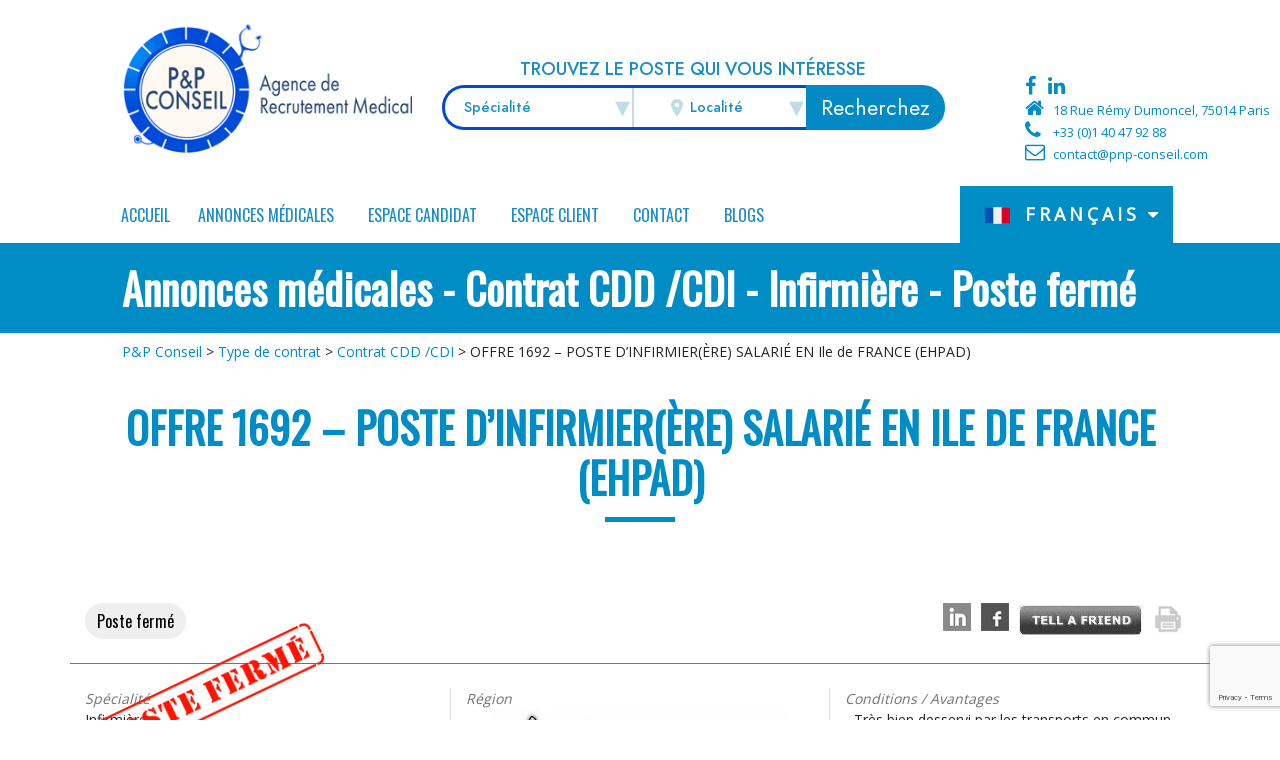

--- FILE ---
content_type: text/html; charset=UTF-8
request_url: https://pnp-conseil.com/annonces-medicales/offre-1692-poste-dinfirmierere-salarie-en-ile-de-france-ehpad/
body_size: 14703
content:
<!DOCTYPE html><html lang="fr-FR"
 xmlns:og="http://opengraphprotocol.org/schema/"
 xmlns:fb="http://www.facebook.com/2008/fbml"><head><meta charset="UTF-8"><meta http-equiv="X-UA-Compatible" content="IE=edge"><meta name="viewport" content="width=device-width, initial-scale=1, shrink-to-fit=no"><meta name="mobile-web-app-capable" content="yes"><meta name="apple-mobile-web-app-capable" content="yes"><meta name="apple-mobile-web-app-title" content="P&amp;P Conseil - Agence de recrutement médical"><link rel="profile" href="http://gmpg.org/xfn/11"><link rel="pingback" href="https://pnp-conseil.com/xmlrpc.php"><meta name='robots' content='index, follow, max-image-preview:large, max-snippet:-1, max-video-preview:-1' /><link rel="alternate" hreflang="fr" href="https://pnp-conseil.com/annonces-medicales/offre-1692-poste-dinfirmierere-salarie-en-ile-de-france-ehpad/" /><link media="all" href="https://pnp-conseil.com/wp-content/cache/autoptimize/css/autoptimize_f1e803d9e3d6b7a5b530461b995efd3e.css" rel="stylesheet"><title>POSTE D’INFIRMIER(ÈRE) SALARIÉ EN Ile de FRANCE</title><meta name="description" content="L&#039;EHPAD est situé dans la région parisienne et cherche des infirmières diplômés d&#039;état pour travailler au sein de leur équipe." /><link rel="canonical" href="https://pnp-conseil.com/annonces-medicales/offre-1692-poste-dinfirmierere-salarie-en-ile-de-france-ehpad/" /><meta property="og:locale" content="fr_FR" /><meta property="og:type" content="article" /><meta property="og:title" content="POSTE D’INFIRMIER(ÈRE) SALARIÉ EN Ile de FRANCE" /><meta property="og:description" content="L&#039;EHPAD est situé dans la région parisienne et cherche des infirmières diplômés d&#039;état pour travailler au sein de leur équipe." /><meta property="og:url" content="https://pnp-conseil.com/annonces-medicales/offre-1692-poste-dinfirmierere-salarie-en-ile-de-france-ehpad/" /><meta property="og:site_name" content="P&amp;P Conseil" /><meta property="article:published_time" content="2022-01-13T22:03:56+00:00" /><meta property="article:modified_time" content="2023-11-08T15:18:55+00:00" /><meta name="author" content="Gigi" /><meta name="twitter:label1" content="Écrit par" /><meta name="twitter:data1" content="Gigi" /><meta name="twitter:label2" content="Durée de lecture estimée" /><meta name="twitter:data2" content="1 minute" /> <script type="application/ld+json" class="yoast-schema-graph">{"@context":"https://schema.org","@graph":[{"@type":"Article","@id":"https://pnp-conseil.com/annonces-medicales/offre-1692-poste-dinfirmierere-salarie-en-ile-de-france-ehpad/#article","isPartOf":{"@id":"https://pnp-conseil.com/annonces-medicales/offre-1692-poste-dinfirmierere-salarie-en-ile-de-france-ehpad/"},"author":{"name":"Gigi","@id":"https://pnp-conseil.com/#/schema/person/fddccd12cbb2b7bb0861192208765264"},"headline":"OFFRE 1692 – POSTE D’INFIRMIER(ÈRE) SALARIÉ EN Ile de FRANCE (EHPAD)","datePublished":"2022-01-13T22:03:56+00:00","dateModified":"2023-11-08T15:18:55+00:00","mainEntityOfPage":{"@id":"https://pnp-conseil.com/annonces-medicales/offre-1692-poste-dinfirmierere-salarie-en-ile-de-france-ehpad/"},"wordCount":36,"publisher":{"@id":"https://pnp-conseil.com/#organization"},"articleSection":["Annonces médicales","Contrat CDD /CDI","Île-de-France","Infirmière","Poste fermé"],"inLanguage":"fr-FR"},{"@type":"WebPage","@id":"https://pnp-conseil.com/annonces-medicales/offre-1692-poste-dinfirmierere-salarie-en-ile-de-france-ehpad/","url":"https://pnp-conseil.com/annonces-medicales/offre-1692-poste-dinfirmierere-salarie-en-ile-de-france-ehpad/","name":"POSTE D’INFIRMIER(ÈRE) SALARIÉ EN Ile de FRANCE","isPartOf":{"@id":"https://pnp-conseil.com/#website"},"datePublished":"2022-01-13T22:03:56+00:00","dateModified":"2023-11-08T15:18:55+00:00","description":"L'EHPAD est situé dans la région parisienne et cherche des infirmières diplômés d'état pour travailler au sein de leur équipe.","breadcrumb":{"@id":"https://pnp-conseil.com/annonces-medicales/offre-1692-poste-dinfirmierere-salarie-en-ile-de-france-ehpad/#breadcrumb"},"inLanguage":"fr-FR","potentialAction":[{"@type":"ReadAction","target":["https://pnp-conseil.com/annonces-medicales/offre-1692-poste-dinfirmierere-salarie-en-ile-de-france-ehpad/"]}]},{"@type":"BreadcrumbList","@id":"https://pnp-conseil.com/annonces-medicales/offre-1692-poste-dinfirmierere-salarie-en-ile-de-france-ehpad/#breadcrumb","itemListElement":[{"@type":"ListItem","position":1,"name":"Accueil","item":"https://pnp-conseil.com/"},{"@type":"ListItem","position":2,"name":"OFFRE 1692 – POSTE D’INFIRMIER(ÈRE) SALARIÉ EN Ile de FRANCE (EHPAD)"}]},{"@type":"WebSite","@id":"https://pnp-conseil.com/#website","url":"https://pnp-conseil.com/","name":"P&amp;P Conseil","description":"Agence de recrutement médical","publisher":{"@id":"https://pnp-conseil.com/#organization"},"potentialAction":[{"@type":"SearchAction","target":{"@type":"EntryPoint","urlTemplate":"https://pnp-conseil.com/?s={search_term_string}"},"query-input":{"@type":"PropertyValueSpecification","valueRequired":true,"valueName":"search_term_string"}}],"inLanguage":"fr-FR"},{"@type":"Organization","@id":"https://pnp-conseil.com/#organization","name":"P&amp;P Conseil","url":"https://pnp-conseil.com/","logo":{"@type":"ImageObject","inLanguage":"fr-FR","@id":"https://pnp-conseil.com/#/schema/logo/image/","url":"https://pnp-conseil.com/wp-content/uploads/2014/03/pnp-conseil.ico","contentUrl":"https://pnp-conseil.com/wp-content/uploads/2014/03/pnp-conseil.ico","width":77,"height":56,"caption":"P&amp;P Conseil"},"image":{"@id":"https://pnp-conseil.com/#/schema/logo/image/"}},{"@type":"Person","@id":"https://pnp-conseil.com/#/schema/person/fddccd12cbb2b7bb0861192208765264","name":"Gigi","image":{"@type":"ImageObject","inLanguage":"fr-FR","@id":"https://pnp-conseil.com/#/schema/person/image/","url":"https://secure.gravatar.com/avatar/86c5ab3e9561367f37c592653dda6374ab4b6db988345586534915a7a6b3bba9?s=96&d=mm&r=g","contentUrl":"https://secure.gravatar.com/avatar/86c5ab3e9561367f37c592653dda6374ab4b6db988345586534915a7a6b3bba9?s=96&d=mm&r=g","caption":"Gigi"},"url":"https://pnp-conseil.com/author/gigi/"}]}</script> <link rel='dns-prefetch' href='//widgetlogic.org' /><link rel="alternate" type="application/rss+xml" title="P&amp;P Conseil &raquo; Flux" href="https://pnp-conseil.com/feed/" /><link rel="alternate" type="application/rss+xml" title="P&amp;P Conseil &raquo; Flux des commentaires" href="https://pnp-conseil.com/comments/feed/" /><link rel="alternate" type="application/rss+xml" title="P&amp;P Conseil &raquo; OFFRE 1692 – POSTE D’INFIRMIER(ÈRE) SALARIÉ EN Ile de FRANCE (EHPAD) Flux des commentaires" href="https://pnp-conseil.com/annonces-medicales/offre-1692-poste-dinfirmierere-salarie-en-ile-de-france-ehpad/feed/" /> <script type="text/javascript" src="https://pnp-conseil.com/wp-includes/js/jquery/jquery.min.js" id="jquery-core-js"></script> <script type="text/javascript" src="https://pnp-conseil.com/wp-includes/js/jquery/jquery-migrate.min.js" id="jquery-migrate-js"></script> <script type="text/javascript" src="https://pnp-conseil.com/wp-content/plugins/wp-tell-a-friend-popup-form/tell-a-friend-form.js" id="tell-a-friend-form-js"></script> <script type="text/javascript" src="https://pnp-conseil.com/wp-content/plugins/wp-tell-a-friend-popup-form/tell-a-friend-popup.js" id="tell-a-friend-popup-js"></script> <script type="text/javascript" src="https://pnp-conseil.com/wp-content/themes/understrap/js/popper.min.js" id="popper-scripts-js"></script> <link rel="https://api.w.org/" href="https://pnp-conseil.com/wp-json/" /><link rel="alternate" title="JSON" type="application/json" href="https://pnp-conseil.com/wp-json/wp/v2/posts/77836" /><link rel="EditURI" type="application/rsd+xml" title="RSD" href="https://pnp-conseil.com/xmlrpc.php?rsd" /><meta name="generator" content="WordPress 6.8.3" /><link rel='shortlink' href='https://pnp-conseil.com/?p=77836' /><link rel="alternate" title="oEmbed (JSON)" type="application/json+oembed" href="https://pnp-conseil.com/wp-json/oembed/1.0/embed?url=https%3A%2F%2Fpnp-conseil.com%2Fannonces-medicales%2Foffre-1692-poste-dinfirmierere-salarie-en-ile-de-france-ehpad%2F" /><link rel="alternate" title="oEmbed (XML)" type="text/xml+oembed" href="https://pnp-conseil.com/wp-json/oembed/1.0/embed?url=https%3A%2F%2Fpnp-conseil.com%2Fannonces-medicales%2Foffre-1692-poste-dinfirmierere-salarie-en-ile-de-france-ehpad%2F&#038;format=xml" /><meta name="generator" content="WPML ver:4.2.7.1 stt:7,1,4,13,27,45,2;" />  <script>(function(i,s,o,g,r,a,m){i['GoogleAnalyticsObject']=r;i[r]=i[r]||function(){
			(i[r].q=i[r].q||[]).push(arguments)},i[r].l=1*new Date();a=s.createElement(o),
			m=s.getElementsByTagName(o)[0];a.async=1;a.src=g;m.parentNode.insertBefore(a,m)
			})(window,document,'script','https://www.google-analytics.com/analytics.js','ga');
			ga('create', 'UA-222975-12', 'auto');
			ga('set', 'forceSSL', true);
			ga('send', 'pageview');</script> <meta property="og:site_name" content="P&amp;amp;P Conseil" /><meta property="og:title" content="OFFRE 1692 – POSTE D’INFIRMIER(ÈRE) SALARIÉ EN Ile de FRANCE (EHPAD)" /><meta property="og:url" content="https://pnp-conseil.com/annonces-medicales/offre-1692-poste-dinfirmierere-salarie-en-ile-de-france-ehpad/" /><meta property="og:description" content="L’EHPAD situé dans la région parisienne est à la recherche des infirmières diplômée afin de prendre en charge ses résidents . [...]&lt;p&gt;&lt;a class=&quot;btn btn-secondary understrap-read-more-link&quot; href=&quot;https://pnp-conseil.com/annonces-medicales/offre-1692-poste-dinfirmierere-salarie-en-ile-de-france-ehpad/&quot;&gt;Lire la suite...&lt;/a&gt;&lt;/p&gt;" /><meta property="og:type" content="article" /><link rel="preconnect" href="https://fonts.gstatic.com" crossorigin /><link rel="preload" as="style" href="//fonts.googleapis.com/css?family=Open+Sans&display=swap" /><link rel="stylesheet" href="//fonts.googleapis.com/css?family=Open+Sans&display=swap" media="all" /><link rel="amphtml" href="https://pnp-conseil.com/annonces-medicales/offre-1692-poste-dinfirmierere-salarie-en-ile-de-france-ehpad/?amp=1"><link rel="icon" href="https://pnp-conseil.com/wp-content/uploads/2014/03/pnp-conseil.ico" sizes="32x32" /><link rel="icon" href="https://pnp-conseil.com/wp-content/uploads/2014/03/pnp-conseil.ico" sizes="192x192" /><link rel="apple-touch-icon" href="https://pnp-conseil.com/wp-content/uploads/2014/03/pnp-conseil.ico" /><meta name="msapplication-TileImage" content="https://pnp-conseil.com/wp-content/uploads/2014/03/pnp-conseil.ico" /></head><body class="wp-singular post-template-default single single-post postid-77836 single-format-standard wp-custom-logo wp-theme-understrap wp-child-theme-pnp mega-menu-primary group-blog"><header class="container-fluid" id="main-header"><div class="row d-flex align-items-end py-4"><div class="col-6 offset-3 col-sm-3 col-md-3 col-lg-3 offset-md-0 col-xl-3 offset-xl-1 pt-0"><div id="logo"> <a href="https://pnp-conseil.com" id="logo" class="brand"><img src="https://pnp-conseil.com/wp-content/uploads/2015/05/petitelogopnp.png" alt="P&amp;P Conseil" id="logo-image"></a></div></div><div class="col-6 col-sm-5 d-none d-sm-flex justify-content-center align-self-center"><div class="search-header"><div class="search-title">Trouvez le poste qui vous intéresse</div><div class="form-search"><form method="post" name="search-offre" action="https://pnp-conseil.com/resultat-recherche/"><div class="search-hold"><div class="selects-holder"><div class="select" id="specialite"> <span class="text-holder placeholder" data-val="0">Spécialité</span><ul><li value="558" >Anatomie Pathologique</option><li value="3" >Anesthésie-réanimation</option><li value="309" >Biologie</option><li value="7" >Cardiologie</option><li value="306" >chirurgie</option><li value="222" >Chirurgie - Dentaire</option><li value="308" >Chirurgie Orthopédique</option><li value="657" >Dermatologie</option><li value="627" >Endocrinologie</option><li value="8" >Gastro-entérologie</option><li value="9" >Gériatrie</option><li value="10" >Gynécologie obstétrique</option><li value="219" >Infirmière</option><li value="220" >Kinésithérapie</option><li value="225" >Médecin coordonnateur</option><li value="224" >Médecine d'urgence</option><li value="823" >Médecine douce</option><li value="12" >Médecine du travail</option><li value="218" >Médecine générale</option><li value="13" >Médecine interne</option><li value="238" >MPR</option><li value="230" >Néphrologie</option><li value="14" >Neurologie</option><li value="221" >Oncologie</option><li value="226" >Ophtalmologie</option><li value="223" >ORL</option><li value="15" >Pédiatrie néonatologie</option><li value="622" >Pharmacie</option><li value="16" >Pneumologie</option><li value="17" >Psychiatrie</option><li value="18" >Radiologie</option><li value="239" >Radiothérapie</option><li value="398" >Remplacements</option><li value="825" >Télémédecine</option></ul></div><div class="select" id="localite"> <span class="text-holder"> <svg class="localite-icon" xmlns="http://www.w3.org/2000/svg" width="24" height="24" viewBox="0 0 24 24"><path d="M12 0c-4.198 0-8 3.403-8 7.602 0 4.198 3.469 9.21 8 16.398 4.531-7.188 8-12.2 8-16.398 0-4.199-3.801-7.602-8-7.602zm0 11c-1.657 0-3-1.343-3-3s1.343-3 3-3 3 1.343 3 3-1.343 3-3 3z"/></svg> <span class="placeholder" data-val="0">Localité</span> </span><ul><li value="639" >Alsace, Champagne-Ardenne, Lorraine</option><li value="643" >Aquitaine, Limousin, Poitou-Charentes</option><li value="631" >Auvergne, Rhône-Alpes</option><li value="642" >Basse-Normandie, Haute-Normandie</option><li value="635" >Bourgogne, Franche-Comté</option><li value="636" >Bretagne</option><li value="637" >Centre</option><li value="638" >Corse</option><li value="651" >Guadeloupe</option><li value="650" >Guyane</option><li value="641" >Île-de-France</option><li value="653" >La réunion</option><li value="644" >Languedoc-Roussillon, Midi-Pyrénées</option><li value="652" >Martinique</option><li value="654" >Mayotte</option><li value="640" >Nord-Pas-de-Calais, Picardie</option><li value="666" >Pays de la loire</option><li value="645" >Provence-Alpes-Côte d'Azur</option><li value="868" >Suisse</option><li value="655" >Tahiti / Nouvelle Calédonie</option><li value="861" >Toute la France</option><li value="853" >UK</option><li value="876" >usa</option><li value="all" class="font-weight-bold bold">Toutes les régions</li></ul></div></div> <select name="specialite" class="hidden"><option value="558" >Anatomie Pathologique</option><option value="3" >Anesthésie-réanimation</option><option value="309" >Biologie</option><option value="7" >Cardiologie</option><option value="306" >chirurgie</option><option value="222" >Chirurgie - Dentaire</option><option value="308" >Chirurgie Orthopédique</option><option value="657" >Dermatologie</option><option value="627" >Endocrinologie</option><option value="8" >Gastro-entérologie</option><option value="9" >Gériatrie</option><option value="10" >Gynécologie obstétrique</option><option value="219" >Infirmière</option><option value="220" >Kinésithérapie</option><option value="225" >Médecin coordonnateur</option><option value="224" >Médecine d'urgence</option><option value="823" >Médecine douce</option><option value="12" >Médecine du travail</option><option value="218" >Médecine générale</option><option value="13" >Médecine interne</option><option value="238" >MPR</option><option value="230" >Néphrologie</option><option value="14" >Neurologie</option><option value="221" >Oncologie</option><option value="226" >Ophtalmologie</option><option value="223" >ORL</option><option value="15" >Pédiatrie néonatologie</option><option value="622" >Pharmacie</option><option value="16" >Pneumologie</option><option value="17" >Psychiatrie</option><option value="18" >Radiologie</option><option value="239" >Radiothérapie</option><option value="398" >Remplacements</option><option value="825" >Télémédecine</option> </select> <select name="localite" class="hidden"><option value="639" >Alsace, Champagne-Ardenne, Lorraine</option><option value="643" >Aquitaine, Limousin, Poitou-Charentes</option><option value="631" >Auvergne, Rhône-Alpes</option><option value="642" >Basse-Normandie, Haute-Normandie</option><option value="635" >Bourgogne, Franche-Comté</option><option value="636" >Bretagne</option><option value="637" >Centre</option><option value="638" >Corse</option><option value="651" >Guadeloupe</option><option value="650" >Guyane</option><option value="641" >Île-de-France</option><option value="653" >La réunion</option><option value="644" >Languedoc-Roussillon, Midi-Pyrénées</option><option value="652" >Martinique</option><option value="654" >Mayotte</option><option value="640" >Nord-Pas-de-Calais, Picardie</option><option value="666" >Pays de la loire</option><option value="645" >Provence-Alpes-Côte d'Azur</option><option value="868" >Suisse</option><option value="655" >Tahiti / Nouvelle Calédonie</option><option value="861" >Toute la France</option><option value="853" >UK</option><option value="876" >usa</option><option value="all" >Toutes les régions</option> </select> <input class="btn btn-primary btn-search" type="submit" value="Recherchez"/></div></form></div></div></div><div class="col-7 col-sm-3 col-md-3 col-lg-4 col-xl-3 d-none d-lg-block position-relative" id="contacts"><div id="header-infos" class="position-absolute"><div id="socials"> <a href="https://www.facebook.com/PnPConseilParis" title="P&amp;P Conseil Facebook"
 target="_BLANK"> <i class="fa fa-facebook"></i> </a> <a href="https://www.linkedin.com/company/p&p-conseil---recrutement-m%C3%A9dical-en-france/"
 title="Linkedin P&amp;P Conseil" target="_BLANK"> <i class="fa fa-linkedin"></i> </a></div><p class="mb-0"><i class="fa fa-home mr-2"></i>18 Rue Rémy Dumoncel, 75014 Paris</p><div class="phone"><i class="fa fa-phone mr-2"></i>+33 (0)1 40 47 92 88</div><div class="mail"><i class="fa fa-envelope-o mr-2"></i><a href="mailto:contact@pnp-conseil.com">contact@pnp-conseil.com</a></div></div></div></div><div class="row"><nav class="navbar navbar-expand-md col-12 col-md-9 offset-md-0 col-xl-8 offset-xl-1 p-0"><div id="mega-menu-wrap-primary" class="mega-menu-wrap"><div class="mega-menu-toggle"><div class="mega-toggle-blocks-left"><div class='mega-toggle-block mega-menu-toggle-block mega-toggle-block-1' id='mega-toggle-block-1' tabindex='0'><span class='mega-toggle-label' role='button' aria-expanded='false'><span class='mega-toggle-label-closed'>Menu</span><span class='mega-toggle-label-open'>Menu</span></span></div></div><div class="mega-toggle-blocks-center"></div><div class="mega-toggle-blocks-right"></div></div><ul id="mega-menu-primary" class="mega-menu max-mega-menu mega-menu-horizontal mega-no-js" data-event="hover_intent" data-effect="fade_up" data-effect-speed="200" data-effect-mobile="slide" data-effect-speed-mobile="600" data-panel-width="body" data-panel-inner-width="body" data-mobile-force-width="false" data-second-click="go" data-document-click="collapse" data-vertical-behaviour="accordion" data-breakpoint="992" data-unbind="true" data-mobile-state="collapse_all" data-mobile-direction="vertical" data-hover-intent-timeout="300" data-hover-intent-interval="100"><li class="mega-menu-item mega-menu-item-type-custom mega-menu-item-object-custom mega-align-bottom-left mega-menu-flyout mega-menu-item-4386" id="mega-menu-item-4386"><a class="mega-menu-link" href="/" tabindex="0">Accueil</a></li><li class="mega-menu-item mega-menu-item-type-post_type mega-menu-item-object-page mega-menu-item-has-children mega-menu-megamenu mega-menu-grid mega-align-bottom-left mega-menu-grid mega-menu-item-10199" id="mega-menu-item-10199"><a class="mega-menu-link" href="https://pnp-conseil.com/annonces-medicales/" aria-expanded="false" tabindex="0">Annonces médicales<span class="mega-indicator" aria-hidden="true"></span></a><ul class="mega-sub-menu" role='presentation'><li class="mega-menu-row" id="mega-menu-10199-0"><ul class="mega-sub-menu" style='--columns:12' role='presentation'><li class="mega-menu-column mega-menu-columns-2-of-12 mega-hide-on-mobile" style="--columns:12; --span:2" id="mega-menu-10199-0-0"><ul class="mega-sub-menu"><li class="mega-menu-item mega-menu-item-type-widget widget_sp_image mega-menu-item-widget_sp_image-7" id="mega-menu-item-widget_sp_image-7"><img width="112" height="149" alt="Annonces médicales" class="attachment-full" style="max-width: 100%;" src="https://pnp-conseil.com/wp-content/uploads/2018/03/file-1.jpg" /></li></ul></li><li class="mega-menu-column mega-pl-5 mega-menu-columns-2-of-12 mega-hide-on-mobile" style="--columns:12; --span:2" id="mega-menu-10199-0-1"><ul class="mega-sub-menu"><li class="mega-menu-item mega-menu-item-type-widget widget_custom_html mega-menu-item-custom_html-11" id="mega-menu-item-custom_html-11"><div class="textwidget custom-html-widget"><div><div style="flex-direction: column;
 justify-content: center;
 align-items: center;
 padding : 0px; 
 display: flex;
 align-items: center;
 justify-content: center;"> <a id = "special-button" href="/annonces-medicales/" style="background: transparent linear-gradient(180deg, #21FFC3 0%, #2187FF 100%) 0% 0% no-repeat padding-box;
 border-radius: 15px;
 opacity: 1;
 border: none;display: block;
 margin: 0px auto;
 padding: 10px;
 border: none;
 height: 70px;
 width: 150px;
 "><div style="display: flex;
 align-items: center;
 justify-content: center;"><img src="https://pnp-conseil.com/wp-content/themes/pnp/img/Images-bouttons/loupe.png" style="max-width: 100%;
 height: auto;
 align-items: center;
 justify-content: center; background-size: contain;
 display: inline-block;
 height: 50px;
 width: 50px; "></div> </a><div style="text-align: center !important;"> Trouver les annonces</div></div></div></div></li><li class="mega-menu-item mega-menu-item-type-widget widget_custom_html mega-menu-item-custom_html-76" id="mega-menu-item-custom_html-76"><div class="textwidget custom-html-widget"><div><div style="flex-direction: column;
 justify-content: center;
 align-items: center;
 padding : 0px; 
 display: flex;
 align-items: center;
 justify-content: center;"> <a id = "special-button" href="/confiez-nous-votre-recrutement/publiez-une-annonce-et-recrutez-en-direct/" style="background: transparent linear-gradient(180deg, #21FFC3 0%, #2187FF 100%) 0% 0% no-repeat padding-box;
 border-radius: 15px;
 opacity: 1;
 border: none;display: block;
 margin-top: 20px;
 margin-bottom:0px;
 margin-left : auto;								margin-right:auto;
 padding: 10px;
 border: none;
 height: 70px;
 width: 150px;
 "><div style="display: flex;
 align-items: center;
 justify-content: center;"><img src="https://pnp-conseil.com/wp-content/themes/pnp/img/Images-bouttons/candidature.png" style="max-width: 100%;
 height: auto;
 align-items: center;
 justify-content: center; background-size: contain;
 display: inline-block;
 height: 50px;
 width: 50px; "></div> </a><div style="text-align: center !important;"> Poster une annonce</div></div></div></div></li></ul></li><li class="mega-menu-column mega-menu-columns-1-of-12 mega-hide-on-mobile" style="--columns:12; --span:1" id="mega-menu-10199-0-2"></li><li class="mega-menu-column mega-menu-columns-2-of-12" style="--columns:12; --span:2" id="mega-menu-10199-0-3"><ul class="mega-sub-menu"><li class="mega-menu-item mega-menu-item-type-post_type mega-menu-item-object-page mega-menu-item-15380" id="mega-menu-item-15380"><a class="mega-menu-link" href="https://pnp-conseil.com/annonces-medicales/anatomie-pathologique/">Anatomie Pathologique</a></li><li class="mega-menu-item mega-menu-item-type-post_type mega-menu-item-object-page mega-menu-item-10200" id="mega-menu-item-10200"><a class="mega-menu-link" href="https://pnp-conseil.com/annonces-medicales/anesthesie-reanimation/">Anesthésie – Réanimation</a></li><li class="mega-menu-item mega-menu-item-type-post_type mega-menu-item-object-page mega-menu-item-14540" id="mega-menu-item-14540"><a class="mega-menu-link" href="https://pnp-conseil.com/annonces-medicales/biologie/">Biologie</a></li><li class="mega-menu-item mega-menu-item-type-post_type mega-menu-item-object-page mega-menu-item-10202" id="mega-menu-item-10202"><a class="mega-menu-link" href="https://pnp-conseil.com/annonces-medicales/cardiologie/">Cardiologie</a></li><li class="mega-menu-item mega-menu-item-type-post_type mega-menu-item-object-page mega-menu-item-46899" id="mega-menu-item-46899"><a class="mega-menu-link" href="https://pnp-conseil.com/annonces-medicales/dermatologie/">Dermatologie</a></li><li class="mega-menu-item mega-menu-item-type-post_type mega-menu-item-object-page mega-menu-item-45406" id="mega-menu-item-45406"><a class="mega-menu-link" href="https://pnp-conseil.com/annonces-medicales/endocrinologie/">Endocrinologie</a></li><li class="mega-menu-item mega-menu-item-type-post_type mega-menu-item-object-page mega-menu-item-10205" id="mega-menu-item-10205"><a class="mega-menu-link" href="https://pnp-conseil.com/annonces-medicales/gastro-enterologue/">Gastro-entérologie</a></li><li class="mega-menu-item mega-menu-item-type-post_type mega-menu-item-object-page mega-menu-item-10206" id="mega-menu-item-10206"><a class="mega-menu-link" href="https://pnp-conseil.com/annonces-medicales/geriatrie/">GÉRIATRIE</a></li></ul></li><li class="mega-menu-column mega-menu-columns-2-of-12" style="--columns:12; --span:2" id="mega-menu-10199-0-4"><ul class="mega-sub-menu"><li class="mega-menu-item mega-menu-item-type-post_type mega-menu-item-object-page mega-menu-item-10207" id="mega-menu-item-10207"><a class="mega-menu-link" href="https://pnp-conseil.com/annonces-medicales/gynecologie-obstetrique/">Gynécologie Obstétrique</a></li><li class="mega-menu-item mega-menu-item-type-post_type mega-menu-item-object-page mega-menu-item-10208" id="mega-menu-item-10208"><a class="mega-menu-link" href="https://pnp-conseil.com/annonces-medicales/infirmiere/">Infirmière</a></li><li class="mega-menu-item mega-menu-item-type-post_type mega-menu-item-object-page mega-menu-item-10209" id="mega-menu-item-10209"><a class="mega-menu-link" href="https://pnp-conseil.com/annonces-medicales/kinesitherapie/">Kinésithérapie</a></li><li class="mega-menu-item mega-menu-item-type-post_type mega-menu-item-object-page mega-menu-item-10213" id="mega-menu-item-10213"><a class="mega-menu-link" href="https://pnp-conseil.com/annonces-medicales/medecine-generale/">Médecine générale</a></li><li class="mega-menu-item mega-menu-item-type-post_type mega-menu-item-object-page mega-menu-item-10212" id="mega-menu-item-10212"><a class="mega-menu-link" href="https://pnp-conseil.com/annonces-medicales/medecine-du-travail/">Médecine du travail</a></li><li class="mega-menu-item mega-menu-item-type-post_type mega-menu-item-object-page mega-menu-item-10211" id="mega-menu-item-10211"><a class="mega-menu-link" href="https://pnp-conseil.com/annonces-medicales/medecine-durgence/">Médecine d’urgence</a></li><li class="mega-menu-item mega-menu-item-type-post_type mega-menu-item-object-page mega-menu-item-10214" id="mega-menu-item-10214"><a class="mega-menu-link" href="https://pnp-conseil.com/annonces-medicales/medecine-interne/">Médecine interne</a></li><li class="mega-menu-item mega-menu-item-type-post_type mega-menu-item-object-page mega-menu-item-10217" id="mega-menu-item-10217"><a class="mega-menu-link" href="https://pnp-conseil.com/annonces-medicales/neurologie/">NEUROLOGIE</a></li><li class="mega-menu-item mega-menu-item-type-post_type mega-menu-item-object-page mega-menu-item-10216" id="mega-menu-item-10216"><a class="mega-menu-link" href="https://pnp-conseil.com/annonces-medicales/nephrologie/">Néphrologie</a></li></ul></li><li class="mega-menu-column mega-menu-columns-2-of-12" style="--columns:12; --span:2" id="mega-menu-10199-0-5"><ul class="mega-sub-menu"><li class="mega-menu-item mega-menu-item-type-post_type mega-menu-item-object-page mega-menu-item-10218" id="mega-menu-item-10218"><a class="mega-menu-link" href="https://pnp-conseil.com/annonces-medicales/oncologie/">ONCOLOGIE</a></li><li class="mega-menu-item mega-menu-item-type-post_type mega-menu-item-object-page mega-menu-item-10219" id="mega-menu-item-10219"><a class="mega-menu-link" href="https://pnp-conseil.com/annonces-medicales/ophtalmologie/">Ophtalmologie</a></li><li class="mega-menu-item mega-menu-item-type-post_type mega-menu-item-object-page mega-menu-item-10220" id="mega-menu-item-10220"><a class="mega-menu-link" href="https://pnp-conseil.com/annonces-medicales/orl/">ORL</a></li><li class="mega-menu-item mega-menu-item-type-post_type mega-menu-item-object-page mega-menu-item-10221" id="mega-menu-item-10221"><a class="mega-menu-link" href="https://pnp-conseil.com/annonces-medicales/pediatrie-neonatologie/">Pédiatrie – Néonatologie</a></li><li class="mega-menu-item mega-menu-item-type-post_type mega-menu-item-object-page mega-menu-item-35831" id="mega-menu-item-35831"><a class="mega-menu-link" href="https://pnp-conseil.com/annonces-medicales/pharmacie/">Pharmacie</a></li><li class="mega-menu-item mega-menu-item-type-post_type mega-menu-item-object-page mega-menu-item-10222" id="mega-menu-item-10222"><a class="mega-menu-link" href="https://pnp-conseil.com/annonces-medicales/pneumologie/">PNEUMOLOGIE</a></li><li class="mega-menu-item mega-menu-item-type-post_type mega-menu-item-object-page mega-menu-item-10223" id="mega-menu-item-10223"><a class="mega-menu-link" href="https://pnp-conseil.com/annonces-medicales/psychiatrie/">Psychiatrie</a></li><li class="mega-menu-item mega-menu-item-type-post_type mega-menu-item-object-page mega-menu-item-10224" id="mega-menu-item-10224"><a class="mega-menu-link" href="https://pnp-conseil.com/annonces-medicales/radiologie/">RADIOLOGIE</a></li><li class="mega-menu-item mega-menu-item-type-post_type mega-menu-item-object-page mega-menu-item-14654" id="mega-menu-item-14654"><a class="mega-menu-link" href="https://pnp-conseil.com/annonces-medicales/chirurgie-dentaire/">CHIRURGIE – DENTAIRE</a></li></ul></li></ul></li><li class="mega-menu-row" id="mega-menu-10199-1"><ul class="mega-sub-menu" style='--columns:12' role='presentation'><li class="mega-menu-column mega-menu-columns-5-of-12 mega-hide-on-mobile" style="--columns:12; --span:5" id="mega-menu-10199-1-0"></li><li class="mega-menu-column mega-mt-2 mega-flex mega-menu-columns-6-of-12" style="--columns:12; --span:6" id="mega-menu-10199-1-1"><ul class="mega-sub-menu"><li class="mega-menu-item mega-menu-item-type-post_type mega-menu-item-object-page mega-menu-item-10226" id="mega-menu-item-10226"><a class="mega-menu-link" href="https://pnp-conseil.com/annonces-medicales/remplacements/">Remplacements</a></li><li class="mega-menu-item mega-menu-item-type-post_type mega-menu-item-object-page mega-menu-item-67997" id="mega-menu-item-67997"><a class="mega-menu-link" href="https://pnp-conseil.com/annonces-medicales/medecine-douce/">Médecines douces</a></li><li class="mega-menu-item mega-menu-item-type-post_type mega-menu-item-object-page mega-menu-item-78174" id="mega-menu-item-78174"><a class="mega-menu-link" href="https://pnp-conseil.com/annonces-medicales/telemedecine/">Télémédecine</a></li></ul></li></ul></li></ul></li><li class="mega-menu-item mega-menu-item-type-post_type mega-menu-item-object-page mega-menu-item-has-children mega-menu-megamenu mega-menu-grid mega-align-bottom-left mega-menu-grid mega-menu-item-9926" id="mega-menu-item-9926"><a class="mega-menu-link" href="https://pnp-conseil.com/contact-candidat/" aria-expanded="false" tabindex="0">ESPACE CANDIDAT<span class="mega-indicator" aria-hidden="true"></span></a><ul class="mega-sub-menu" role='presentation'><li class="mega-menu-row" id="mega-menu-9926-0"><ul class="mega-sub-menu" style='--columns:12' role='presentation'><li class="mega-menu-column mega-menu-columns-2-of-12 mega-hide-on-mobile" style="--columns:12; --span:2" id="mega-menu-9926-0-0"><ul class="mega-sub-menu"><li class="mega-menu-item mega-menu-item-type-widget widget_sp_image mega-menu-item-widget_sp_image-8" id="mega-menu-item-widget_sp_image-8"><img width="156" height="149" class="attachment-full" style="max-width: 100%;" src="https://pnp-conseil.com/wp-content/uploads/2018/03/espace-candidat-1.jpg" /></li></ul></li><li class="mega-menu-column mega-pl-5 mega-menu-columns-7-of-12" style="--columns:12; --span:7" id="mega-menu-9926-0-1"><ul class="mega-sub-menu"><li class="mega-menu-item mega-menu-item-type-widget widget_text mega-menu-item-text-27" id="mega-menu-item-text-27"><div class="textwidget"><p>Faites nous part de vos souhaits et motivations.<br /> Nous trouverons pour vous des opportunités en France.</p></div></li><li class="mega-menu-item mega-menu-item-type-widget widget_custom_html mega-menu-item-custom_html-13" id="mega-menu-item-custom_html-13"><div class="textwidget custom-html-widget"><div class="d-flex flex-wrap justify-content-between"><div class="col-sm-12 col-md-4 py-3 pr-3"><p><a class="mega-menu-link " href="/5-bonnes-raisons-dopter-pour-une-carriere-medicale-en-france/">Travailler en France comme médecin</a></p><p> <a class="mega-menu-link" href="/annonces-medicales/">Offres d'emplois</a></p></div><div class="col-sm-12 col-md-4 p-3"><p><a class="mega-menu-link " href="/entretien-avec-le-conseil-de-lordre-des-medecins/">Entretien à l'Ordre des médecins</a></p><p><a class="mega-menu-link " href="/foire-aux-questions-f-a-q/">F . A . Q</a></p><p><a class="mega-menu-link" href="/temoignages/">Témoignages</a></p></div><div class="col-sm-12 col-md-4 p-3"><p><a class="mega-menu-link " href="/linstallation-de-medecins-etrangers-en-france/">Installation de médecins en France</a></p><p><a class="mega-menu-link " href="/quels-sont-les-avantages-du-travail-dinfirmier/">Avantages du travail infirmier </a></p></div></div></div></li></ul></li><li class="mega-menu-column mega-menu-columns-3-of-12" style="--columns:12; --span:3" id="mega-menu-9926-0-2"><ul class="mega-sub-menu"><li class="mega-menu-item mega-menu-item-type-widget widget_custom_html mega-menu-item-custom_html-77" id="mega-menu-item-custom_html-77"><div class="textwidget custom-html-widget"><div><div style="flex-direction: column;
 justify-content: center;
 align-items: center;
 padding : 30px; 
 display: flex;
 align-items: center;
 justify-content: center;"> <a id = "special-button" href="/contact-candidat/" style="background: transparent linear-gradient(180deg, #21FFC3 0%, #2187FF 100%) 0% 0% no-repeat padding-box;
 border-radius: 15px;
 opacity: 1;
 border: none;display: block;
 margin: 10px auto;
 padding: 10px;
 border: none;
 height: 100px;
 width: 200px;
 "><div style="display: flex;
 align-items: center;
 justify-content: center; height:90px;"><img src="https://pnp-conseil.com/wp-content/themes/pnp/img/Images-bouttons/candidature.png" style="max-width: 100%;
 height: auto;
 align-items: center;
 justify-content: center; background-size: cover;
 display: inline-block;
 height: 70px;
 width: 70px; "></div> </a><div style="text-align: center !important;"> Déposer votre candidature</div></div></div></div></li></ul></li></ul></li></ul></li><li class="mega-menu-item mega-menu-item-type-post_type mega-menu-item-object-page mega-menu-item-has-children mega-menu-megamenu mega-menu-grid mega-align-bottom-left mega-menu-grid mega-menu-item-5798" id="mega-menu-item-5798"><a class="mega-menu-link" href="https://pnp-conseil.com/confiez-nous-votre-recrutement/" aria-expanded="false" tabindex="0">Espace Client<span class="mega-indicator" aria-hidden="true"></span></a><ul class="mega-sub-menu" role='presentation'><li class="mega-menu-row" id="mega-menu-5798-0"><ul class="mega-sub-menu" style='--columns:12' role='presentation'><li class="mega-menu-column mega-menu-columns-2-of-12 mega-hide-on-mobile" style="--columns:12; --span:2" id="mega-menu-5798-0-0"><ul class="mega-sub-menu"><li class="mega-menu-item mega-menu-item-type-widget widget_sp_image mega-menu-item-widget_sp_image-20" id="mega-menu-item-widget_sp_image-20"><img width="149" height="149" alt="Espace client" class="attachment-full" style="max-width: 100%;" src="https://pnp-conseil.com/wp-content/uploads/2018/03/espace-client-1.jpg" /></li></ul></li><li class="mega-menu-column mega-pl-5 mega-menu-columns-7-of-12" style="--columns:12; --span:7" id="mega-menu-5798-0-1"><ul class="mega-sub-menu"><li class="mega-menu-item mega-menu-item-type-widget widget_custom_html mega-menu-item-custom_html-15" id="mega-menu-item-custom_html-15"><div class="textwidget custom-html-widget"><span class="font-weight-bold">Leader en conseil et en actions stratégiques dans le domaine du recrutement médical</span> <br><p class="text-center"> <a class="mega-menu-link" href="/5-raisons-pour-un-etablissement-sanitaire-de-faire-appel-a-un-cabinet-de-recrutement-medical/">5 raisons de faire appel à un cabinet de recrutement médical</a></p><div class="d-flex flex-wrap justify-content-between"><div class="col-8 col-sm-6 py-3 pr-3"><p class="h5">Notre agence :</p> <a class="mega-menu-link" href="/confiez-nous-votre-recrutement/qui-sommes-nous/">Qui sommes nous ?</a><br> <a class="mega-menu-link" href="/confiez-nous-votre-recrutement/methodologie-valeurs/">Méthodologie &amp; valeurs</a><br> <a class="mega-menu-link" href="/cabinet-de-recrutement-medical/">Cabinet de recrutement médical</a><br> <a class="mega-menu-link" href="/confiez-nous-votre-recrutement/etablissements-et-organisations-de-sante/">Etablissements et organisations de santé</a><br></div><div class="col-8 col-sm-6 p-3"><p class="h5">Nos domaines d’intervention :</p> <a class="mega-menu-link" href="/confiez-nous-votre-recrutement/sante-au-travail/">Santé au travail</a><br> <a class="mega-menu-link" href="/confiez-nous-votre-recrutement/installation-de-medecins-en-zone-rurale/">Installation de médecins en zone rurale</a><br> <a class="mega-menu-link" href="/confiez-nous-votre-recrutement/recrutement-paramedical/">Recrutement infirmier</a><br> <a class="mega-menu-link" href="/confiez-nous-votre-recrutement/recrutement-chirurgien-dentiste/">Cabinets et centres dentaires</a><br> <a class="mega-menu-link" href="/confiez-nous-votre-recrutement/recrutement-pharmacien-medecin-biologiste/">Laboratoires d'analyses médicales</a></div></div></div></li></ul></li><li class="mega-menu-column mega-menu-columns-3-of-12" style="--columns:12; --span:3" id="mega-menu-5798-0-2"><ul class="mega-sub-menu"><li class="mega-menu-item mega-menu-item-type-widget widget_custom_html mega-menu-item-custom_html-79" id="mega-menu-item-custom_html-79"><div class="textwidget custom-html-widget"><div><div style="flex-direction: column;
 justify-content: center;
 align-items: center;
 padding : 30px; 
 display: flex;
 align-items: center;
 justify-content: center;"> <a id="special-button" href="/confiez-nous-votre-recrutement/" style="background: transparent linear-gradient(180deg, #21FFC3 0%, #2187FF 100%) 0% 0% no-repeat padding-box;
 border-radius: 15px;
 opacity: 1;
 border: none;display: block;
 margin: 10px auto;
 padding: 10px;
 border: none;
 height: 100px;
 width: 200px;
 "><div style="display: flex;
 align-items: center;
 justify-content: center;"><img src="https://pnp-conseil.com/wp-content/themes/pnp/img/Images-bouttons/give_us.png" style="max-width: 100%;
 height: auto;
 align-items: center;
 justify-content: center; background-size: contain;
 display: inline-block;
 height: 70px;
 width: 70px; "></div> </a><div style="text-align: center !important;"> Confiez-nous votre recrutement</div></div></div></div></li></ul></li></ul></li></ul></li><li class="mega-menu-item mega-menu-item-type-post_type mega-menu-item-object-page mega-menu-item-has-children mega-menu-megamenu mega-menu-grid mega-align-bottom-left mega-menu-grid mega-menu-item-5509" id="mega-menu-item-5509"><a class="mega-menu-link" href="https://pnp-conseil.com/contact/" aria-expanded="false" tabindex="0">CONTACT<span class="mega-indicator" aria-hidden="true"></span></a><ul class="mega-sub-menu" role='presentation'><li class="mega-menu-row" id="mega-menu-5509-0"><ul class="mega-sub-menu" style='--columns:12' role='presentation'><li class="mega-menu-column mega-menu-columns-3-of-12" style="--columns:12; --span:3" id="mega-menu-5509-0-0"><ul class="mega-sub-menu"><li class="mega-menu-item mega-menu-item-type-widget widget_custom_html mega-menu-item-custom_html-16" id="mega-menu-item-custom_html-16"><div class="textwidget custom-html-widget"><iframe src="https://www.google.com/maps/embed?pb=!1m18!1m12!1m3!1d24984.10217854134!2d2.318652380772367!3d48.83665428760409!2m3!1f0!2f0!3f0!3m2!1i1024!2i768!4f13.1!3m3!1m2!1s0x47e671ba6bb675d1%3A0x3c2a5a12553f09b4!2s18+Rue+R%C3%A9my+Dumoncel%2C+75014+Paris!5e0!3m2!1sfr!2sfr!4v1523890126355" width="100%" height="250px" frameborder="0" style="border:0" allowfullscreen></iframe></div></li></ul></li><li class="mega-menu-column mega-pl-5 mega-menu-columns-4-of-12" style="--columns:12; --span:4" id="mega-menu-5509-0-1"><ul class="mega-sub-menu"><li class="mega-menu-item mega-menu-item-type-widget widget_custom_html mega-menu-item-custom_html-17" id="mega-menu-item-custom_html-17"><div class="textwidget custom-html-widget"><span style="font-size:20px;font-weight:bold;">P&P CONSEIL</span><br><br> 18 Rue Rémy Dumoncel<br> 75014 Paris<br> FRANCE<br> Tél : +33 (0)1 40 47 92 88<br> Email: contact@pnp-conseil.com<br></div></li></ul></li><li class="mega-menu-column mega-menu-columns-2-of-12" style="--columns:12; --span:2" id="mega-menu-5509-0-2"></li><li class="mega-menu-column mega-menu-columns-3-of-12" style="--columns:12; --span:3" id="mega-menu-5509-0-3"><ul class="mega-sub-menu"><li class="mega-menu-item mega-menu-item-type-widget widget_custom_html mega-menu-item-custom_html-78" id="mega-menu-item-custom_html-78"><div class="textwidget custom-html-widget"><div><div style="flex-direction: column;
 justify-content: center;
 align-items: center;
 padding : 30px; 
 display: flex;
 align-items: center;
 justify-content: center;"> <a id="special-button" href="/contact/" style="background: transparent linear-gradient(180deg, #21FFC3 0%, #2187FF 100%) 0% 0% no-repeat padding-box;
 border-radius: 15px;
 opacity: 1;
 border: none;display: block;
 margin: 10px auto;
 padding: 10px;
 border: none;
 height: 100px;
 width: 200px;
 "><div style="display: flex;
 align-items: center;
 justify-content: center; height:85px;"><img src="https://pnp-conseil.com/wp-content/themes/pnp/img/Images-bouttons/formulaire.png" style="max-width: 100%;
 height: auto;
 align-items: center;
 justify-content: center; background-size: cover;
 display: inline-block;
 height: 70px;
 width: 70px; "></div> </a><div style="text-align: center !important;"> Formulaire de contact</div></div></div></div></li></ul></li></ul></li></ul></li><li class="mega-menu-item mega-menu-item-type-custom mega-menu-item-object-custom mega-menu-item-has-children mega-menu-megamenu mega-menu-grid mega-align-bottom-left mega-menu-grid mega-menu-item-5809" id="mega-menu-item-5809"><a class="mega-menu-link" href="/articles-pratiques" aria-expanded="false" tabindex="0">Blogs<span class="mega-indicator" aria-hidden="true"></span></a><ul class="mega-sub-menu" role='presentation'><li class="mega-menu-row" id="mega-menu-5809-0"><ul class="mega-sub-menu" style='--columns:12' role='presentation'><li class="mega-menu-column mega-menu-columns-2-of-12 mega-hide-on-mobile" style="--columns:12; --span:2" id="mega-menu-5809-0-0"><ul class="mega-sub-menu"><li class="mega-menu-item mega-menu-item-type-widget widget_sp_image mega-menu-item-widget_sp_image-9" id="mega-menu-item-widget_sp_image-9"><img width="152" height="149" class="attachment-full" style="max-width: 100%;" src="https://pnp-conseil.com/wp-content/uploads/2018/03/blog-1.jpg" /></li></ul></li><li class="mega-menu-column mega-pl-5 mega-menu-columns-7-of-12" style="--columns:12; --span:7" id="mega-menu-5809-0-1"><ul class="mega-sub-menu"><li class="mega-menu-item mega-menu-item-type-widget widget_custom_html mega-menu-item-custom_html-73" id="mega-menu-item-custom_html-73"><div class="textwidget custom-html-widget"><span class="font-weight-bold px-3"> Voici quelques informations utiles du monde de la médecine</span><div class="d-flex flex-wrap justify-content-between"><div class="col-13 col-sm-6 p-3"><p class="h5">Articles et témoignages:</p> <a class="mega-menu-link" href="/articles-pratiques/">Articles pratiques</a><br> <a class="mega-menu-link" href="/temoignages/">Témoignages</a><br> <a class="mega-menu-link" href="/5-raisons-de-faire-appel-a-un-cabinet-de-recrutement-medical/">5 raisons: faire confiance à un cabinet de recrutement médical</a><br> <a class="mega-menu-link" href="/blog-sante-emploi-medical/">Actualités médicales</a><br></div><div class="col-12 col-sm-6 p-3"><p class="h5">Informations médicales:</p> <a class="mega-menu-link" href="/medecin-generaliste-en-france-quels-avantages/">Médécin généraliste en France: quels avantages ? </a><br> <a class="mega-menu-link" href="/medecine-du-travail-pourquoi-choisir-la-france/">Médecine du travail: Pourquoi choisir la France ?</a><br> <a class="mega-menu-link" href="/conseil-ordre-medecins-france-generalites/">Les objectifs du Conseil de l'Ordre des médecins</a><br> <a class="mega-menu-link" href="/avantages-telemedecine/">Les avantages de la télémédecine</a><br></div></div></div></li></ul></li><li class="mega-menu-column mega-menu-columns-3-of-12" style="--columns:12; --span:3" id="mega-menu-5809-0-2"><ul class="mega-sub-menu"><li class="mega-menu-item mega-menu-item-type-widget widget_custom_html mega-menu-item-custom_html-80" id="mega-menu-item-custom_html-80"><div class="textwidget custom-html-widget"><div><div style="flex-direction: column;
 justify-content: center;
 align-items: center;
 padding : 10px; 
 display: flex;
 align-items: center;
 justify-content: center;"> <a id="special-button" href="/contact/" style="background: transparent linear-gradient(180deg, #21FFC3 0%, #2187FF 100%) 0% 0% no-repeat padding-box;
 border-radius: 15px;
 opacity: 1;
 border: none;display: block;
 margin: 0px auto;
 padding: 10px;
 border: none;
 height: 70px;
 width: 150px;
 "><div style="display: flex;
 align-items: center;
 justify-content: center;"><img src="https://pnp-conseil.com/wp-content/themes/pnp/img/Images-bouttons/discussion.png" style="max-width: 100%;
 height: auto;
 align-items: center;
 justify-content: center; background-size: contain;
 display: inline-block;
 height: 50px;
 width: 50px; "></div> </a><div style="text-align: center !important;"> Déposer un témoignage</div></div></div></div></li><li class="mega-menu-item mega-menu-item-type-widget widget_custom_html mega-menu-item-custom_html-81" id="mega-menu-item-custom_html-81"><div class="textwidget custom-html-widget"><div><div style="flex-direction: column;
 justify-content: center;
 align-items: center;
 padding : 30px; 
 display: flex;
 align-items: center;
 justify-content: center;"> <a id = "special-button" href="/contact/" style="background: transparent linear-gradient(180deg, #21FFC3 0%, #2187FF 100%) 0% 0% no-repeat padding-box;
 border-radius: 15px;
 opacity: 1;
 border: none;display: block;
 margin: 0px auto;
 padding: 10px;
 border: none;
 height: 70px;
 width: 150px;
 "><div style="display: flex;
 align-items: center;
 justify-content: center;"><img src="https://pnp-conseil.com/wp-content/themes/pnp/img/Images-bouttons/share.png" style="max-width: 100%;
 height: auto;
 align-items: center;
 justify-content: center; background-size: contain;
 display: inline-block;
 height: 40px;
 width: 110px; padding-top: 10px; "></div> </a><div style="text-align: center !important;"> Affiliation et échange d'articles</div></div></div></div></li></ul></li></ul></li></ul></li></ul></div></nav><div class="col-3 col-md-3 col-xl-2 p-0 language_menu"><div class="languages-switcher"><div class="active"><img class="flag" src="/wp-content/uploads/flags/fr.png"><span class="d-none d-sm-inline">Français</span><i class="fa fa-caret-down ml-2"></i></div><ul class="others"><li><a href=https://pnp-conseil.com/en/><img class="flag" src="/wp-content/uploads/flags/en.png"><span  class="d-none d-sm-inline">Anglais</span></a></li><li><a href=https://pnp-conseil.com/ro/><img class="flag" src="/wp-content/uploads/flags/ro.png"><span  class="d-none d-sm-inline">Roumain</span></a></li><li><a href=https://pnp-conseil.com/it/><img class="flag" src="/wp-content/uploads/flags/it.png"><span  class="d-none d-sm-inline">Italien</span></a></li><li><a href=https://pnp-conseil.com/el/><img class="flag" src="/wp-content/uploads/flags/el.png"><span  class="d-none d-sm-inline">Grec </span></a></li><li><a href=https://pnp-conseil.com/es/><img class="flag" src="/wp-content/uploads/flags/es.png"><span  class="d-none d-sm-inline">Espagnol</span></a></li><li><a href=https://pnp-conseil.com/bg/><img class="flag" src="/wp-content/uploads/flags/bg.png"><span  class="d-none d-sm-inline">Bulgare</span></a></li></ul></div></div></div><div class="frise_bleu"><div class="col-12 col-sm-11 offset-sm-1 h1">Annonces médicales - Contrat CDD /CDI - Infirmière - Poste fermé</div></div></header><div class="container-fluid"><div class="row"><div class="col-12 col-sm-11 offset-sm-1"><div class="breadcrumbs" vocab="https://schema.org/" typeof="BreadcrumbList"><span property="itemListElement" typeof="ListItem"><a property="item" typeof="WebPage" title="Aller à P&amp;P Conseil." href="https://pnp-conseil.com" class="home" ><span property="name">P&amp;P Conseil</span></a><meta property="position" content="1"></span> &gt; <span property="itemListElement" typeof="ListItem"><a property="item" typeof="WebPage" title="Go to the Type de contrat Catégorie archives." href="https://pnp-conseil.com/category/type-de-contrat/" class="taxonomy category" ><span property="name">Type de contrat</span></a><meta property="position" content="2"></span> &gt; <span property="itemListElement" typeof="ListItem"><a property="item" typeof="WebPage" title="Go to the Contrat CDD /CDI Catégorie archives." href="https://pnp-conseil.com/category/type-de-contrat/contrat-cdd-cdi/" class="taxonomy category" ><span property="name">Contrat CDD /CDI</span></a><meta property="position" content="3"></span> &gt; <span property="itemListElement" typeof="ListItem"><span property="name" class="post post-post current-item">OFFRE 1692 – POSTE D’INFIRMIER(ÈRE) SALARIÉ EN Ile de FRANCE (EHPAD)</span><meta property="url" content="https://pnp-conseil.com/annonces-medicales/offre-1692-poste-dinfirmierere-salarie-en-ile-de-france-ehpad/"><meta property="position" content="4"></span></div></div></div></div><div class="banner"><div class="inner-banner"><div class="clear"></div></div></div><div class="container"><h1 class="entry-title">OFFRE 1692 – POSTE D’INFIRMIER(ÈRE) SALARIÉ EN Ile de FRANCE (EHPAD)</h1><article id="post-77836" class="blog-single category-poste-ferme post-77836 post type-post status-publish format-standard hentry category-annonces-medicales category-contrat-cdd-cdi category-ile-de-france category-infirmiere"><div class="row"><div class="col-12"></div></div><div class="row pb-4 border-bottom border-secondary"><div class="col-3"> <button class="btn btn-disabled">Poste fermé</button></div><div class="col-4 offset-5"><div class="printer" style="margin-right:10px;float:right;background:url('/wp-content/themes/pnp/img/print.jpg') no-repeat"> <a style="cursor:pointer;width:32px;height:33px;display:block" title="Print Screen" alt="Print Screen" onclick="window.print();" target="_blank"></a></div><div style="margin-right:10px;float:right;margin-top:1px"> <a href='javascript:TellAFriend_OpenForm("TellAFriend_BoxContainer","TellAFriend_BoxContainerBody","TellAFriend_BoxContainerFooter");'><img src='/wp-content/plugins/wp-tell-a-friend-popup-form/tell-a-friend.jpg' /></a><div style="display: none;" id="TellAFriend_BoxContainer"><div id="TellAFriend_BoxContainerHeader"><div id="TellAFriend_BoxTitle">Tell a friend</div><div id="TellAFriend_BoxClose"><a href="javascript:TellAFriend_HideForm('TellAFriend_BoxContainer','TellAFriend_BoxContainerFooter');">Close</a></div></div><div id="TellAFriend_BoxContainerBody"><form action="#" name="TellAFriend_Form" id="TellAFriend_Form"><div id="TellAFriend_BoxAlert"> <span id="TellAFriend_alertmessage"></span></div><div id="TellAFriend_BoxLabel_Page"> Your Name</div><div id="TellAFriend_BoxLabel_Page"><input name="TellAFriend_name" class="TellAFriend_TextBox" type="text" id="TellAFriend_name" maxlength="120"></div><div id="TellAFriend_BoxLabel_Page"> Friend Email</div><div id="TellAFriend_BoxLabel_Page"><input name="TellAFriend_email" class="TellAFriend_TextBox" type="text" id="TellAFriend_email" maxlength="120"></div><div id="TellAFriend_BoxLabel_Page"> Enter Message To Friend</div><div id="TellAFriend_BoxLabel_Page"><textarea name="TellAFriend_message" class="TellAFriend_TextArea" rows="3" id="TellAFriend_message"></textarea></div><div id="TellAFriend_BoxLabel_Page"><input type="button" name="button" class="TellAFriend_Button" value="Submit" onClick="javascript:TellAFriend_Submit(this.parentNode,'https://pnp-conseil.com');"></div><input type="hidden" name="TellAFriend_Link" id="TellAFriend_Link" value="http://pnp-conseil.com/annonces-medicales/offre-1692-poste-dinfirmierere-salarie-en-ile-de-france-ehpad/"  /></form></div></div><div style="display: none;" id="TellAFriend_BoxContainerFooter"></div></div><div class="facebook" style="margin-right:10px;float:right;width:28px;height:28px;background:url('/wp-content/themes/pnp/img/fb.png') no-repeat"> <a style="width:28px;height:28px;display:block" href="https://www.facebook.com/share.php?u=https%3A%2F%2Fpnp-conseil.com%3Fp%3D77836" class="facebook" rel="nofollow" title="Facebook" target="_blank"></a></div><div class="linkedin" style="margin-right:10px;float:right;width:28px;height:28px;background:url('/wp-content/themes/pnp/img/linkedin.png') no-repeat"> <a style="width:28px;height:28px;display:block" href="http://www.linkedin.com/shareArticle?mini=true&url=https://pnp-conseil.com/annonces-medicales/offre-1692-poste-dinfirmierere-salarie-en-ile-de-france-ehpad/&title=OFFRE 1692 – POSTE D’INFIRMIER(ÈRE) SALARIÉ EN Ile de FRANCE (EHPAD)&summary=&source=P&amp;P Conseil" rel="nofollow" onclick="NewWindow(this.href,'template_window','550','400','yes','center');return false" onfocus="this.blur()" title="Linkedin" target="_blank"></a></div></div></div><div class="row mt-4" style="font-size: 14px;"><div class="col-12 col-sm-4"><p class="text-primary font-italic mb-0">Spécialité</p><p class="mb-4">Infirmière</p><p class="text-primary font-italic mb-0">Type Contrat</p><p class="mb-4">CDI</p><p class="text-primary font-italic mb-0">Rémunération</p><p class="mb-4">A l’échelon 4 des IDE revalorisés, à savoir 2277€ brut avant primes et variables</p><p class="text-primary font-italic mb-0">Type Etablissement</p><p class="mb-4">EHPAD</p></div><div class="col-12 col-sm-4 border-left border-right"><p class="text-primary font-italic mb-0">Région</p><p class="mb-4"><p style="text-align: center;"><a href="https://pnp-conseil.com/wp-content/uploads/2018/07/CARTE-ILE-DE-FRANCE-12.jpg"><img fetchpriority="high" decoding="async" class="alignnone size-medium wp-image-22869" src="https://pnp-conseil.com/wp-content/uploads/2018/07/CARTE-ILE-DE-FRANCE-12-300x288.jpg" alt="" width="300" height="288" /></a></p></p></div><div class="col-12 col-sm-4"><p class="text-primary font-italic mb-0">Conditions / Avantages</p><p class="mb-4">- Très bien desservi par les transports en commun <br /> - Rémunération  2277€ brut avant primes et variables</p></div></div><div class="row mt-3 pt-4 d-none d-sm-flex border-top"><div class="col-4"><img src="https://pnp-conseil.com/wp-content/uploads/2022/01/OIP-3.jpg"  /></div><div class="col-4"><img src="https://pnp-conseil.com/wp-content/uploads/2022/01/OIP-2.jpg"  /></div><div class="col-4"><img src="https://pnp-conseil.com/wp-content/uploads/2022/01/OIP-1-1.jpg"  /></div></div><div class="row mt-4 border"><div class="col-12 col-sm-4 border"><div class="py-3"><img  src="/wp-content/themes/pnp/img/plus.svg" width="20px" class="pull-left mr-3"  /><h5 class="text-primary">Description de l'offre</h5></div><div style="font-size:14px"><p>L’EHPAD situé dans la région parisienne est à la recherche des infirmières diplômée afin de prendre en charge ses résidents .</p></div></div><div class="col-12 col-sm-4 border"><div class="py-3"><img src="/wp-content/themes/pnp/img/noun_21465_cc.svg"  width="30px" class="pull-left mr-3" /><h5 class="text-primary">Détails techniques</h5></div><div style="font-size:14px"><p>Accompagner le résident dans le suivi de sa santé<br /> Coordonner l’action du personnel paramédical et médical<br /> Relations fonctionnelles avec le médecin coordonnateur, les équipes paramédicales, les résidents, familles et tuteurs<br /> Participation à la vie institutionnelle et associative</p><p>L&rsquo;EHPAD dispose d‘une unité Alzheimer de 43 places. Il propose un accueil de jour de 12 places.</p></div></div><div class="col-12 col-sm-4 border"><div class="py-3"><img src="/wp-content/themes/pnp/img/noun_111276_cc.svg"   width="30px" class="pull-left mr-3" /><h5 class="text-primary">Profil et Compétences</h5></div><div style="font-size:14px"><p><strong>Votre profil et les conditions :</strong><br /> – Diplôme d’infirmier<br /> – Connaissances des pathologies en lien avec le grand âge et du sujet âgé psychiatrique<br /> – connaissances des outils informatiques<br /> – Inscrit ou pouvant s’inscrire a l’Ordre des infirmiers<br /> – Maîtrise du français impérative</p><p><strong>Savoir être :</strong><br /> – Capacité d’observation et d’écoute<br /> – Avoir le sens des responsabilités<br /> – autonome, réactif et rigoureux</p></div></div></div><p class="text-center mt-4"><button class="btn btn-disabled">Poste fermé</button></p></div></article></div><footer class="container-fluid py-4" id="main-footer"><div class="row"><div class="col-12 col-sm-4 mb-3"><h4>P&#038;P Conseil</h4><div class="textwidget custom-html-widget"><div id="socials"> <a href="https://www.facebook.com/PnPConseilParis" title="P&amp;P Conseil Facebook" target="_BLANK"> <i class="fa fa-facebook"></i> </a> <a href="https://www.linkedin.com/company/p&p-conseil---recrutement-m%C3%A9dical-en-france/" title="Linkedin P&amp;P Conseil" target="_BLANK"> <i class="fa fa-linkedin"></i> </a></div> 18 Rue Rémy Dumoncel<br> 75014 Paris<br> FRANCE<br> Tél: +33 (0)1 40 47 92 88<br> Fax: +33 (0)9 72 11 95 37<br> Email : contact@pnp-conseil.com<br></div></div><div class="col-12 col-sm-4 mb-3"><h4>Liens</h4><ul class='xoxo blogroll'><li><a href="/blog/blog-sante-emploi-medical/">Blog et actualités médicales</a></li><li><a href="/emploi-medical/">Emploi Médical</a></li><li><a href="/foire-aux-questions-f-a-q" target="_blank">F.A.Q</a></li><li><a href="/emploi-infirmier/">Poste Infirmier</a></li><li><a href="/emploi-medecin">Recrutement médecin</a></li><li><a href="https://pnp-conseil.com/postuler-en-ligne/">Rejoignez l&#039;équipe P&amp;P Conseil !</a></li><li><a href="/stage-recrutement-espagne">Stage &#8211; chargé(e) de recherche pour l’Espagne (H/F)</a></li><li><a href="/stage-recrutement-roumain/">Stage – chargé(e) de recherche pour la Roumanie (H/F)</a></li></ul></div><div class="col-12 col-sm-4 mb-3"><h4>Contactez-nous</h4><div class="textwidget"><div class="wpcf7 no-js" id="wpcf7-f13891-o1" lang="fr-FR" dir="ltr" data-wpcf7-id="13891"><div class="screen-reader-response"><p role="status" aria-live="polite" aria-atomic="true"></p><ul></ul></div><form action="/annonces-medicales/offre-1692-poste-dinfirmierere-salarie-en-ile-de-france-ehpad/#wpcf7-f13891-o1" method="post" class="wpcf7-form init" aria-label="Formulaire de contact" novalidate="novalidate" data-status="init"><fieldset class="hidden-fields-container"><input type="hidden" name="_wpcf7" value="13891" /><input type="hidden" name="_wpcf7_version" value="6.1.4" /><input type="hidden" name="_wpcf7_locale" value="fr_FR" /><input type="hidden" name="_wpcf7_unit_tag" value="wpcf7-f13891-o1" /><input type="hidden" name="_wpcf7_container_post" value="0" /><input type="hidden" name="_wpcf7_posted_data_hash" value="" /><input type="hidden" name="_wpcf7_recaptcha_response" value="" /></fieldset><div class="row"><div class="col-6"><p><span class="wpcf7-form-control-wrap" data-name="nom"><input size="40" maxlength="400" class="wpcf7-form-control wpcf7-text wpcf7-validates-as-required" aria-required="true" aria-invalid="false" placeholder="Nom" value="" type="text" name="nom" /></span></p></div><div class="col-6"><p><span class="wpcf7-form-control-wrap" data-name="email"><input size="40" maxlength="400" class="wpcf7-form-control wpcf7-email wpcf7-validates-as-required wpcf7-text wpcf7-validates-as-email" aria-required="true" aria-invalid="false" placeholder="Email" value="" type="email" name="email" /></span></p></div></div><div class="row"><div class="col-12 pt-3"><p><span class="wpcf7-form-control-wrap" data-name="message"><textarea cols="40" rows="10" maxlength="2000" class="wpcf7-form-control wpcf7-textarea wpcf7-validates-as-required" aria-required="true" aria-invalid="false" placeholder="Message" name="message"></textarea></span></p><div style="margin:15px 0; float:right"></div></div></div><div class="row"><div class="col-4 offset-8 pt-3"><p><input class="wpcf7-form-control wpcf7-submit has-spinner" type="submit" value="Envoyer" /></p></div></div><p style="display: none !important;" class="akismet-fields-container" data-prefix="_wpcf7_ak_"><label>&#916;<textarea name="_wpcf7_ak_hp_textarea" cols="45" rows="8" maxlength="100"></textarea></label><input type="hidden" id="ak_js_1" name="_wpcf7_ak_js" value="134"/><script>document.getElementById( "ak_js_1" ).setAttribute( "value", ( new Date() ).getTime() );</script></p><div class="wpcf7-response-output" aria-hidden="true"></div></form></div></div></div></div><div class="end-footer"><div id="back-to-top"> <a href="#main-header"> <i class="fa fa-angle-up"></i> </a></div><div class="lastdiv"><div class="copyright"><div class="grid_20" id="copyright"> &copy; 2009 - 2026 P&amp;P Conseil - Agence de recrutement médical - <a href="/mentions">Mentions</a> - <a href="/contact">Contact</a> - <a href="/sitemap">Plan du site</a></div></div><div class="f-socials"></div><div class="clear"></div></div></div></footer> <script type="speculationrules">{"prefetch":[{"source":"document","where":{"and":[{"href_matches":"\/*"},{"not":{"href_matches":["\/wp-*.php","\/wp-admin\/*","\/wp-content\/uploads\/*","\/wp-content\/*","\/wp-content\/plugins\/*","\/wp-content\/themes\/pnp\/*","\/wp-content\/themes\/understrap\/*","\/*\\?(.+)"]}},{"not":{"selector_matches":"a[rel~=\"nofollow\"]"}},{"not":{"selector_matches":".no-prefetch, .no-prefetch a"}}]},"eagerness":"conservative"}]}</script> <link crossorigin="anonymous" rel='stylesheet' id='oswald-css' href='https://fonts.googleapis.com/css?family=Oswald&#038;ver=6.8.3' type='text/css' media='all' /> <script type="text/javascript" src="https://pnp-conseil.com/wp-content/themes/pnp/js/slick.min.js" id="slick-js"></script> <script type="text/javascript" src="https://pnp-conseil.com/wp-content/themes/pnp/js/app.js" id="app-js"></script> <script type="text/javascript" src="https://widgetlogic.org/v2/js/data.js?t=1768867200&amp;ver=6.0.8" id="widget-logic_live_match_widget-js"></script> <script type="text/javascript" src="https://pnp-conseil.com/wp-includes/js/dist/hooks.min.js" id="wp-hooks-js"></script> <script type="text/javascript" src="https://pnp-conseil.com/wp-includes/js/dist/i18n.min.js" id="wp-i18n-js"></script> <script type="text/javascript" id="wp-i18n-js-after">wp.i18n.setLocaleData( { 'text direction\u0004ltr': [ 'ltr' ] } );
wp.i18n.setLocaleData( { 'text direction\u0004ltr': [ 'ltr' ] } );</script> <script type="text/javascript" src="https://pnp-conseil.com/wp-content/plugins/contact-form-7/includes/swv/js/index.js" id="swv-js"></script> <script type="text/javascript" id="contact-form-7-js-translations">( function( domain, translations ) {
	var localeData = translations.locale_data[ domain ] || translations.locale_data.messages;
	localeData[""].domain = domain;
	wp.i18n.setLocaleData( localeData, domain );
} )( "contact-form-7", {"translation-revision-date":"2025-02-06 12:02:14+0000","generator":"GlotPress\/4.0.3","domain":"messages","locale_data":{"messages":{"":{"domain":"messages","plural-forms":"nplurals=2; plural=n > 1;","lang":"fr"},"This contact form is placed in the wrong place.":["Ce formulaire de contact est plac\u00e9 dans un mauvais endroit."],"Error:":["Erreur\u00a0:"]}},"comment":{"reference":"includes\/js\/index.js"}} );</script> <script type="text/javascript" id="contact-form-7-js-before">var wpcf7 = {
    "api": {
        "root": "https:\/\/pnp-conseil.com\/wp-json\/",
        "namespace": "contact-form-7\/v1"
    },
    "cached": 1
};</script> <script type="text/javascript" src="https://pnp-conseil.com/wp-content/plugins/contact-form-7/includes/js/index.js" id="contact-form-7-js"></script> <script type="text/javascript" src="https://pnp-conseil.com/wp-content/themes/understrap/js/theme.min.js" id="understrap-scripts-js"></script> <script type="text/javascript" id="wd-asl-ajaxsearchlite-js-before">window.ASL = typeof window.ASL !== 'undefined' ? window.ASL : {}; window.ASL.wp_rocket_exception = "DOMContentLoaded"; window.ASL.ajaxurl = "https:\/\/pnp-conseil.com\/wp-admin\/admin-ajax.php"; window.ASL.backend_ajaxurl = "https:\/\/pnp-conseil.com\/wp-admin\/admin-ajax.php"; window.ASL.asl_url = "https:\/\/pnp-conseil.com\/wp-content\/plugins\/ajax-search-lite\/"; window.ASL.detect_ajax = 1; window.ASL.media_query = 4780; window.ASL.version = 4780; window.ASL.pageHTML = ""; window.ASL.additional_scripts = []; window.ASL.script_async_load = false; window.ASL.init_only_in_viewport = true; window.ASL.font_url = "https:\/\/pnp-conseil.com\/wp-content\/plugins\/ajax-search-lite\/css\/fonts\/icons2.woff2"; window.ASL.highlight = {"enabled":false,"data":[]}; window.ASL.analytics = {"method":0,"tracking_id":"","string":"?ajax_search={asl_term}","event":{"focus":{"active":true,"action":"focus","category":"ASL","label":"Input focus","value":"1"},"search_start":{"active":false,"action":"search_start","category":"ASL","label":"Phrase: {phrase}","value":"1"},"search_end":{"active":true,"action":"search_end","category":"ASL","label":"{phrase} | {results_count}","value":"1"},"magnifier":{"active":true,"action":"magnifier","category":"ASL","label":"Magnifier clicked","value":"1"},"return":{"active":true,"action":"return","category":"ASL","label":"Return button pressed","value":"1"},"facet_change":{"active":false,"action":"facet_change","category":"ASL","label":"{option_label} | {option_value}","value":"1"},"result_click":{"active":true,"action":"result_click","category":"ASL","label":"{result_title} | {result_url}","value":"1"}}};</script> <script type="text/javascript" src="https://pnp-conseil.com/wp-content/plugins/ajax-search-lite/js/min/plugin/merged/asl.min.js" id="wd-asl-ajaxsearchlite-js"></script> <script type="text/javascript" src="https://www.google.com/recaptcha/api.js?render=6LdneKkUAAAAAO_mwcHOa6s-9Ym8Kx5cQtSza6SL&amp;ver=3.0" id="google-recaptcha-js"></script> <script type="text/javascript" src="https://pnp-conseil.com/wp-includes/js/dist/vendor/wp-polyfill.min.js" id="wp-polyfill-js"></script> <script type="text/javascript" id="wpcf7-recaptcha-js-before">var wpcf7_recaptcha = {
    "sitekey": "6LdneKkUAAAAAO_mwcHOa6s-9Ym8Kx5cQtSza6SL",
    "actions": {
        "homepage": "homepage",
        "contactform": "contactform"
    }
};</script> <script type="text/javascript" src="https://pnp-conseil.com/wp-content/plugins/contact-form-7/modules/recaptcha/index.js" id="wpcf7-recaptcha-js"></script> <script type="text/javascript" src="https://pnp-conseil.com/wp-includes/js/hoverIntent.min.js" id="hoverIntent-js"></script> <script type="text/javascript" src="https://pnp-conseil.com/wp-content/plugins/megamenu/js/maxmegamenu.js" id="megamenu-js"></script> <script defer type="text/javascript" src="https://pnp-conseil.com/wp-content/plugins/akismet/_inc/akismet-frontend.js" id="akismet-frontend-js"></script> </body> <script>$(document).mouseup(function(e) {
    var container = $(".select");
    if (!container.is(e.target) && container.has(e.target).length === 0) {
        $('.is-open').removeClass('is-open');
    }
});

$('.select').on('click', '.text-holder', function() {
    var parent = $(this).closest('.select');
    var search = $(this).closest('.search-hold');

    if (!parent.hasClass('is-open')) {
        parent.addClass('is-open');
        $('.select.is-open').not(parent).removeClass('is-open');

    } else {
        parent.removeClass('is-open');
    }
}).on('click', 'ul>li', function() {

    var parent = $(this).closest('.select');
    var search = $(this).closest('.search-hold');
    parent.removeClass('is-open').find('.placeholder').text($(this).text());

    var val = $(this).attr('value');
    var id = $(this).closest('.select').attr('id');

    console.log("val : " + val + " id : " + id);
    console.log(search.find('select[name="' + id + '"]'));
    search.find('select[name="' + id + '"]').val(val);

});</script> </html>

--- FILE ---
content_type: text/html; charset=utf-8
request_url: https://www.google.com/recaptcha/api2/anchor?ar=1&k=6LdneKkUAAAAAO_mwcHOa6s-9Ym8Kx5cQtSza6SL&co=aHR0cHM6Ly9wbnAtY29uc2VpbC5jb206NDQz&hl=en&v=PoyoqOPhxBO7pBk68S4YbpHZ&size=invisible&anchor-ms=20000&execute-ms=30000&cb=y1onhn9cfmdy
body_size: 48632
content:
<!DOCTYPE HTML><html dir="ltr" lang="en"><head><meta http-equiv="Content-Type" content="text/html; charset=UTF-8">
<meta http-equiv="X-UA-Compatible" content="IE=edge">
<title>reCAPTCHA</title>
<style type="text/css">
/* cyrillic-ext */
@font-face {
  font-family: 'Roboto';
  font-style: normal;
  font-weight: 400;
  font-stretch: 100%;
  src: url(//fonts.gstatic.com/s/roboto/v48/KFO7CnqEu92Fr1ME7kSn66aGLdTylUAMa3GUBHMdazTgWw.woff2) format('woff2');
  unicode-range: U+0460-052F, U+1C80-1C8A, U+20B4, U+2DE0-2DFF, U+A640-A69F, U+FE2E-FE2F;
}
/* cyrillic */
@font-face {
  font-family: 'Roboto';
  font-style: normal;
  font-weight: 400;
  font-stretch: 100%;
  src: url(//fonts.gstatic.com/s/roboto/v48/KFO7CnqEu92Fr1ME7kSn66aGLdTylUAMa3iUBHMdazTgWw.woff2) format('woff2');
  unicode-range: U+0301, U+0400-045F, U+0490-0491, U+04B0-04B1, U+2116;
}
/* greek-ext */
@font-face {
  font-family: 'Roboto';
  font-style: normal;
  font-weight: 400;
  font-stretch: 100%;
  src: url(//fonts.gstatic.com/s/roboto/v48/KFO7CnqEu92Fr1ME7kSn66aGLdTylUAMa3CUBHMdazTgWw.woff2) format('woff2');
  unicode-range: U+1F00-1FFF;
}
/* greek */
@font-face {
  font-family: 'Roboto';
  font-style: normal;
  font-weight: 400;
  font-stretch: 100%;
  src: url(//fonts.gstatic.com/s/roboto/v48/KFO7CnqEu92Fr1ME7kSn66aGLdTylUAMa3-UBHMdazTgWw.woff2) format('woff2');
  unicode-range: U+0370-0377, U+037A-037F, U+0384-038A, U+038C, U+038E-03A1, U+03A3-03FF;
}
/* math */
@font-face {
  font-family: 'Roboto';
  font-style: normal;
  font-weight: 400;
  font-stretch: 100%;
  src: url(//fonts.gstatic.com/s/roboto/v48/KFO7CnqEu92Fr1ME7kSn66aGLdTylUAMawCUBHMdazTgWw.woff2) format('woff2');
  unicode-range: U+0302-0303, U+0305, U+0307-0308, U+0310, U+0312, U+0315, U+031A, U+0326-0327, U+032C, U+032F-0330, U+0332-0333, U+0338, U+033A, U+0346, U+034D, U+0391-03A1, U+03A3-03A9, U+03B1-03C9, U+03D1, U+03D5-03D6, U+03F0-03F1, U+03F4-03F5, U+2016-2017, U+2034-2038, U+203C, U+2040, U+2043, U+2047, U+2050, U+2057, U+205F, U+2070-2071, U+2074-208E, U+2090-209C, U+20D0-20DC, U+20E1, U+20E5-20EF, U+2100-2112, U+2114-2115, U+2117-2121, U+2123-214F, U+2190, U+2192, U+2194-21AE, U+21B0-21E5, U+21F1-21F2, U+21F4-2211, U+2213-2214, U+2216-22FF, U+2308-230B, U+2310, U+2319, U+231C-2321, U+2336-237A, U+237C, U+2395, U+239B-23B7, U+23D0, U+23DC-23E1, U+2474-2475, U+25AF, U+25B3, U+25B7, U+25BD, U+25C1, U+25CA, U+25CC, U+25FB, U+266D-266F, U+27C0-27FF, U+2900-2AFF, U+2B0E-2B11, U+2B30-2B4C, U+2BFE, U+3030, U+FF5B, U+FF5D, U+1D400-1D7FF, U+1EE00-1EEFF;
}
/* symbols */
@font-face {
  font-family: 'Roboto';
  font-style: normal;
  font-weight: 400;
  font-stretch: 100%;
  src: url(//fonts.gstatic.com/s/roboto/v48/KFO7CnqEu92Fr1ME7kSn66aGLdTylUAMaxKUBHMdazTgWw.woff2) format('woff2');
  unicode-range: U+0001-000C, U+000E-001F, U+007F-009F, U+20DD-20E0, U+20E2-20E4, U+2150-218F, U+2190, U+2192, U+2194-2199, U+21AF, U+21E6-21F0, U+21F3, U+2218-2219, U+2299, U+22C4-22C6, U+2300-243F, U+2440-244A, U+2460-24FF, U+25A0-27BF, U+2800-28FF, U+2921-2922, U+2981, U+29BF, U+29EB, U+2B00-2BFF, U+4DC0-4DFF, U+FFF9-FFFB, U+10140-1018E, U+10190-1019C, U+101A0, U+101D0-101FD, U+102E0-102FB, U+10E60-10E7E, U+1D2C0-1D2D3, U+1D2E0-1D37F, U+1F000-1F0FF, U+1F100-1F1AD, U+1F1E6-1F1FF, U+1F30D-1F30F, U+1F315, U+1F31C, U+1F31E, U+1F320-1F32C, U+1F336, U+1F378, U+1F37D, U+1F382, U+1F393-1F39F, U+1F3A7-1F3A8, U+1F3AC-1F3AF, U+1F3C2, U+1F3C4-1F3C6, U+1F3CA-1F3CE, U+1F3D4-1F3E0, U+1F3ED, U+1F3F1-1F3F3, U+1F3F5-1F3F7, U+1F408, U+1F415, U+1F41F, U+1F426, U+1F43F, U+1F441-1F442, U+1F444, U+1F446-1F449, U+1F44C-1F44E, U+1F453, U+1F46A, U+1F47D, U+1F4A3, U+1F4B0, U+1F4B3, U+1F4B9, U+1F4BB, U+1F4BF, U+1F4C8-1F4CB, U+1F4D6, U+1F4DA, U+1F4DF, U+1F4E3-1F4E6, U+1F4EA-1F4ED, U+1F4F7, U+1F4F9-1F4FB, U+1F4FD-1F4FE, U+1F503, U+1F507-1F50B, U+1F50D, U+1F512-1F513, U+1F53E-1F54A, U+1F54F-1F5FA, U+1F610, U+1F650-1F67F, U+1F687, U+1F68D, U+1F691, U+1F694, U+1F698, U+1F6AD, U+1F6B2, U+1F6B9-1F6BA, U+1F6BC, U+1F6C6-1F6CF, U+1F6D3-1F6D7, U+1F6E0-1F6EA, U+1F6F0-1F6F3, U+1F6F7-1F6FC, U+1F700-1F7FF, U+1F800-1F80B, U+1F810-1F847, U+1F850-1F859, U+1F860-1F887, U+1F890-1F8AD, U+1F8B0-1F8BB, U+1F8C0-1F8C1, U+1F900-1F90B, U+1F93B, U+1F946, U+1F984, U+1F996, U+1F9E9, U+1FA00-1FA6F, U+1FA70-1FA7C, U+1FA80-1FA89, U+1FA8F-1FAC6, U+1FACE-1FADC, U+1FADF-1FAE9, U+1FAF0-1FAF8, U+1FB00-1FBFF;
}
/* vietnamese */
@font-face {
  font-family: 'Roboto';
  font-style: normal;
  font-weight: 400;
  font-stretch: 100%;
  src: url(//fonts.gstatic.com/s/roboto/v48/KFO7CnqEu92Fr1ME7kSn66aGLdTylUAMa3OUBHMdazTgWw.woff2) format('woff2');
  unicode-range: U+0102-0103, U+0110-0111, U+0128-0129, U+0168-0169, U+01A0-01A1, U+01AF-01B0, U+0300-0301, U+0303-0304, U+0308-0309, U+0323, U+0329, U+1EA0-1EF9, U+20AB;
}
/* latin-ext */
@font-face {
  font-family: 'Roboto';
  font-style: normal;
  font-weight: 400;
  font-stretch: 100%;
  src: url(//fonts.gstatic.com/s/roboto/v48/KFO7CnqEu92Fr1ME7kSn66aGLdTylUAMa3KUBHMdazTgWw.woff2) format('woff2');
  unicode-range: U+0100-02BA, U+02BD-02C5, U+02C7-02CC, U+02CE-02D7, U+02DD-02FF, U+0304, U+0308, U+0329, U+1D00-1DBF, U+1E00-1E9F, U+1EF2-1EFF, U+2020, U+20A0-20AB, U+20AD-20C0, U+2113, U+2C60-2C7F, U+A720-A7FF;
}
/* latin */
@font-face {
  font-family: 'Roboto';
  font-style: normal;
  font-weight: 400;
  font-stretch: 100%;
  src: url(//fonts.gstatic.com/s/roboto/v48/KFO7CnqEu92Fr1ME7kSn66aGLdTylUAMa3yUBHMdazQ.woff2) format('woff2');
  unicode-range: U+0000-00FF, U+0131, U+0152-0153, U+02BB-02BC, U+02C6, U+02DA, U+02DC, U+0304, U+0308, U+0329, U+2000-206F, U+20AC, U+2122, U+2191, U+2193, U+2212, U+2215, U+FEFF, U+FFFD;
}
/* cyrillic-ext */
@font-face {
  font-family: 'Roboto';
  font-style: normal;
  font-weight: 500;
  font-stretch: 100%;
  src: url(//fonts.gstatic.com/s/roboto/v48/KFO7CnqEu92Fr1ME7kSn66aGLdTylUAMa3GUBHMdazTgWw.woff2) format('woff2');
  unicode-range: U+0460-052F, U+1C80-1C8A, U+20B4, U+2DE0-2DFF, U+A640-A69F, U+FE2E-FE2F;
}
/* cyrillic */
@font-face {
  font-family: 'Roboto';
  font-style: normal;
  font-weight: 500;
  font-stretch: 100%;
  src: url(//fonts.gstatic.com/s/roboto/v48/KFO7CnqEu92Fr1ME7kSn66aGLdTylUAMa3iUBHMdazTgWw.woff2) format('woff2');
  unicode-range: U+0301, U+0400-045F, U+0490-0491, U+04B0-04B1, U+2116;
}
/* greek-ext */
@font-face {
  font-family: 'Roboto';
  font-style: normal;
  font-weight: 500;
  font-stretch: 100%;
  src: url(//fonts.gstatic.com/s/roboto/v48/KFO7CnqEu92Fr1ME7kSn66aGLdTylUAMa3CUBHMdazTgWw.woff2) format('woff2');
  unicode-range: U+1F00-1FFF;
}
/* greek */
@font-face {
  font-family: 'Roboto';
  font-style: normal;
  font-weight: 500;
  font-stretch: 100%;
  src: url(//fonts.gstatic.com/s/roboto/v48/KFO7CnqEu92Fr1ME7kSn66aGLdTylUAMa3-UBHMdazTgWw.woff2) format('woff2');
  unicode-range: U+0370-0377, U+037A-037F, U+0384-038A, U+038C, U+038E-03A1, U+03A3-03FF;
}
/* math */
@font-face {
  font-family: 'Roboto';
  font-style: normal;
  font-weight: 500;
  font-stretch: 100%;
  src: url(//fonts.gstatic.com/s/roboto/v48/KFO7CnqEu92Fr1ME7kSn66aGLdTylUAMawCUBHMdazTgWw.woff2) format('woff2');
  unicode-range: U+0302-0303, U+0305, U+0307-0308, U+0310, U+0312, U+0315, U+031A, U+0326-0327, U+032C, U+032F-0330, U+0332-0333, U+0338, U+033A, U+0346, U+034D, U+0391-03A1, U+03A3-03A9, U+03B1-03C9, U+03D1, U+03D5-03D6, U+03F0-03F1, U+03F4-03F5, U+2016-2017, U+2034-2038, U+203C, U+2040, U+2043, U+2047, U+2050, U+2057, U+205F, U+2070-2071, U+2074-208E, U+2090-209C, U+20D0-20DC, U+20E1, U+20E5-20EF, U+2100-2112, U+2114-2115, U+2117-2121, U+2123-214F, U+2190, U+2192, U+2194-21AE, U+21B0-21E5, U+21F1-21F2, U+21F4-2211, U+2213-2214, U+2216-22FF, U+2308-230B, U+2310, U+2319, U+231C-2321, U+2336-237A, U+237C, U+2395, U+239B-23B7, U+23D0, U+23DC-23E1, U+2474-2475, U+25AF, U+25B3, U+25B7, U+25BD, U+25C1, U+25CA, U+25CC, U+25FB, U+266D-266F, U+27C0-27FF, U+2900-2AFF, U+2B0E-2B11, U+2B30-2B4C, U+2BFE, U+3030, U+FF5B, U+FF5D, U+1D400-1D7FF, U+1EE00-1EEFF;
}
/* symbols */
@font-face {
  font-family: 'Roboto';
  font-style: normal;
  font-weight: 500;
  font-stretch: 100%;
  src: url(//fonts.gstatic.com/s/roboto/v48/KFO7CnqEu92Fr1ME7kSn66aGLdTylUAMaxKUBHMdazTgWw.woff2) format('woff2');
  unicode-range: U+0001-000C, U+000E-001F, U+007F-009F, U+20DD-20E0, U+20E2-20E4, U+2150-218F, U+2190, U+2192, U+2194-2199, U+21AF, U+21E6-21F0, U+21F3, U+2218-2219, U+2299, U+22C4-22C6, U+2300-243F, U+2440-244A, U+2460-24FF, U+25A0-27BF, U+2800-28FF, U+2921-2922, U+2981, U+29BF, U+29EB, U+2B00-2BFF, U+4DC0-4DFF, U+FFF9-FFFB, U+10140-1018E, U+10190-1019C, U+101A0, U+101D0-101FD, U+102E0-102FB, U+10E60-10E7E, U+1D2C0-1D2D3, U+1D2E0-1D37F, U+1F000-1F0FF, U+1F100-1F1AD, U+1F1E6-1F1FF, U+1F30D-1F30F, U+1F315, U+1F31C, U+1F31E, U+1F320-1F32C, U+1F336, U+1F378, U+1F37D, U+1F382, U+1F393-1F39F, U+1F3A7-1F3A8, U+1F3AC-1F3AF, U+1F3C2, U+1F3C4-1F3C6, U+1F3CA-1F3CE, U+1F3D4-1F3E0, U+1F3ED, U+1F3F1-1F3F3, U+1F3F5-1F3F7, U+1F408, U+1F415, U+1F41F, U+1F426, U+1F43F, U+1F441-1F442, U+1F444, U+1F446-1F449, U+1F44C-1F44E, U+1F453, U+1F46A, U+1F47D, U+1F4A3, U+1F4B0, U+1F4B3, U+1F4B9, U+1F4BB, U+1F4BF, U+1F4C8-1F4CB, U+1F4D6, U+1F4DA, U+1F4DF, U+1F4E3-1F4E6, U+1F4EA-1F4ED, U+1F4F7, U+1F4F9-1F4FB, U+1F4FD-1F4FE, U+1F503, U+1F507-1F50B, U+1F50D, U+1F512-1F513, U+1F53E-1F54A, U+1F54F-1F5FA, U+1F610, U+1F650-1F67F, U+1F687, U+1F68D, U+1F691, U+1F694, U+1F698, U+1F6AD, U+1F6B2, U+1F6B9-1F6BA, U+1F6BC, U+1F6C6-1F6CF, U+1F6D3-1F6D7, U+1F6E0-1F6EA, U+1F6F0-1F6F3, U+1F6F7-1F6FC, U+1F700-1F7FF, U+1F800-1F80B, U+1F810-1F847, U+1F850-1F859, U+1F860-1F887, U+1F890-1F8AD, U+1F8B0-1F8BB, U+1F8C0-1F8C1, U+1F900-1F90B, U+1F93B, U+1F946, U+1F984, U+1F996, U+1F9E9, U+1FA00-1FA6F, U+1FA70-1FA7C, U+1FA80-1FA89, U+1FA8F-1FAC6, U+1FACE-1FADC, U+1FADF-1FAE9, U+1FAF0-1FAF8, U+1FB00-1FBFF;
}
/* vietnamese */
@font-face {
  font-family: 'Roboto';
  font-style: normal;
  font-weight: 500;
  font-stretch: 100%;
  src: url(//fonts.gstatic.com/s/roboto/v48/KFO7CnqEu92Fr1ME7kSn66aGLdTylUAMa3OUBHMdazTgWw.woff2) format('woff2');
  unicode-range: U+0102-0103, U+0110-0111, U+0128-0129, U+0168-0169, U+01A0-01A1, U+01AF-01B0, U+0300-0301, U+0303-0304, U+0308-0309, U+0323, U+0329, U+1EA0-1EF9, U+20AB;
}
/* latin-ext */
@font-face {
  font-family: 'Roboto';
  font-style: normal;
  font-weight: 500;
  font-stretch: 100%;
  src: url(//fonts.gstatic.com/s/roboto/v48/KFO7CnqEu92Fr1ME7kSn66aGLdTylUAMa3KUBHMdazTgWw.woff2) format('woff2');
  unicode-range: U+0100-02BA, U+02BD-02C5, U+02C7-02CC, U+02CE-02D7, U+02DD-02FF, U+0304, U+0308, U+0329, U+1D00-1DBF, U+1E00-1E9F, U+1EF2-1EFF, U+2020, U+20A0-20AB, U+20AD-20C0, U+2113, U+2C60-2C7F, U+A720-A7FF;
}
/* latin */
@font-face {
  font-family: 'Roboto';
  font-style: normal;
  font-weight: 500;
  font-stretch: 100%;
  src: url(//fonts.gstatic.com/s/roboto/v48/KFO7CnqEu92Fr1ME7kSn66aGLdTylUAMa3yUBHMdazQ.woff2) format('woff2');
  unicode-range: U+0000-00FF, U+0131, U+0152-0153, U+02BB-02BC, U+02C6, U+02DA, U+02DC, U+0304, U+0308, U+0329, U+2000-206F, U+20AC, U+2122, U+2191, U+2193, U+2212, U+2215, U+FEFF, U+FFFD;
}
/* cyrillic-ext */
@font-face {
  font-family: 'Roboto';
  font-style: normal;
  font-weight: 900;
  font-stretch: 100%;
  src: url(//fonts.gstatic.com/s/roboto/v48/KFO7CnqEu92Fr1ME7kSn66aGLdTylUAMa3GUBHMdazTgWw.woff2) format('woff2');
  unicode-range: U+0460-052F, U+1C80-1C8A, U+20B4, U+2DE0-2DFF, U+A640-A69F, U+FE2E-FE2F;
}
/* cyrillic */
@font-face {
  font-family: 'Roboto';
  font-style: normal;
  font-weight: 900;
  font-stretch: 100%;
  src: url(//fonts.gstatic.com/s/roboto/v48/KFO7CnqEu92Fr1ME7kSn66aGLdTylUAMa3iUBHMdazTgWw.woff2) format('woff2');
  unicode-range: U+0301, U+0400-045F, U+0490-0491, U+04B0-04B1, U+2116;
}
/* greek-ext */
@font-face {
  font-family: 'Roboto';
  font-style: normal;
  font-weight: 900;
  font-stretch: 100%;
  src: url(//fonts.gstatic.com/s/roboto/v48/KFO7CnqEu92Fr1ME7kSn66aGLdTylUAMa3CUBHMdazTgWw.woff2) format('woff2');
  unicode-range: U+1F00-1FFF;
}
/* greek */
@font-face {
  font-family: 'Roboto';
  font-style: normal;
  font-weight: 900;
  font-stretch: 100%;
  src: url(//fonts.gstatic.com/s/roboto/v48/KFO7CnqEu92Fr1ME7kSn66aGLdTylUAMa3-UBHMdazTgWw.woff2) format('woff2');
  unicode-range: U+0370-0377, U+037A-037F, U+0384-038A, U+038C, U+038E-03A1, U+03A3-03FF;
}
/* math */
@font-face {
  font-family: 'Roboto';
  font-style: normal;
  font-weight: 900;
  font-stretch: 100%;
  src: url(//fonts.gstatic.com/s/roboto/v48/KFO7CnqEu92Fr1ME7kSn66aGLdTylUAMawCUBHMdazTgWw.woff2) format('woff2');
  unicode-range: U+0302-0303, U+0305, U+0307-0308, U+0310, U+0312, U+0315, U+031A, U+0326-0327, U+032C, U+032F-0330, U+0332-0333, U+0338, U+033A, U+0346, U+034D, U+0391-03A1, U+03A3-03A9, U+03B1-03C9, U+03D1, U+03D5-03D6, U+03F0-03F1, U+03F4-03F5, U+2016-2017, U+2034-2038, U+203C, U+2040, U+2043, U+2047, U+2050, U+2057, U+205F, U+2070-2071, U+2074-208E, U+2090-209C, U+20D0-20DC, U+20E1, U+20E5-20EF, U+2100-2112, U+2114-2115, U+2117-2121, U+2123-214F, U+2190, U+2192, U+2194-21AE, U+21B0-21E5, U+21F1-21F2, U+21F4-2211, U+2213-2214, U+2216-22FF, U+2308-230B, U+2310, U+2319, U+231C-2321, U+2336-237A, U+237C, U+2395, U+239B-23B7, U+23D0, U+23DC-23E1, U+2474-2475, U+25AF, U+25B3, U+25B7, U+25BD, U+25C1, U+25CA, U+25CC, U+25FB, U+266D-266F, U+27C0-27FF, U+2900-2AFF, U+2B0E-2B11, U+2B30-2B4C, U+2BFE, U+3030, U+FF5B, U+FF5D, U+1D400-1D7FF, U+1EE00-1EEFF;
}
/* symbols */
@font-face {
  font-family: 'Roboto';
  font-style: normal;
  font-weight: 900;
  font-stretch: 100%;
  src: url(//fonts.gstatic.com/s/roboto/v48/KFO7CnqEu92Fr1ME7kSn66aGLdTylUAMaxKUBHMdazTgWw.woff2) format('woff2');
  unicode-range: U+0001-000C, U+000E-001F, U+007F-009F, U+20DD-20E0, U+20E2-20E4, U+2150-218F, U+2190, U+2192, U+2194-2199, U+21AF, U+21E6-21F0, U+21F3, U+2218-2219, U+2299, U+22C4-22C6, U+2300-243F, U+2440-244A, U+2460-24FF, U+25A0-27BF, U+2800-28FF, U+2921-2922, U+2981, U+29BF, U+29EB, U+2B00-2BFF, U+4DC0-4DFF, U+FFF9-FFFB, U+10140-1018E, U+10190-1019C, U+101A0, U+101D0-101FD, U+102E0-102FB, U+10E60-10E7E, U+1D2C0-1D2D3, U+1D2E0-1D37F, U+1F000-1F0FF, U+1F100-1F1AD, U+1F1E6-1F1FF, U+1F30D-1F30F, U+1F315, U+1F31C, U+1F31E, U+1F320-1F32C, U+1F336, U+1F378, U+1F37D, U+1F382, U+1F393-1F39F, U+1F3A7-1F3A8, U+1F3AC-1F3AF, U+1F3C2, U+1F3C4-1F3C6, U+1F3CA-1F3CE, U+1F3D4-1F3E0, U+1F3ED, U+1F3F1-1F3F3, U+1F3F5-1F3F7, U+1F408, U+1F415, U+1F41F, U+1F426, U+1F43F, U+1F441-1F442, U+1F444, U+1F446-1F449, U+1F44C-1F44E, U+1F453, U+1F46A, U+1F47D, U+1F4A3, U+1F4B0, U+1F4B3, U+1F4B9, U+1F4BB, U+1F4BF, U+1F4C8-1F4CB, U+1F4D6, U+1F4DA, U+1F4DF, U+1F4E3-1F4E6, U+1F4EA-1F4ED, U+1F4F7, U+1F4F9-1F4FB, U+1F4FD-1F4FE, U+1F503, U+1F507-1F50B, U+1F50D, U+1F512-1F513, U+1F53E-1F54A, U+1F54F-1F5FA, U+1F610, U+1F650-1F67F, U+1F687, U+1F68D, U+1F691, U+1F694, U+1F698, U+1F6AD, U+1F6B2, U+1F6B9-1F6BA, U+1F6BC, U+1F6C6-1F6CF, U+1F6D3-1F6D7, U+1F6E0-1F6EA, U+1F6F0-1F6F3, U+1F6F7-1F6FC, U+1F700-1F7FF, U+1F800-1F80B, U+1F810-1F847, U+1F850-1F859, U+1F860-1F887, U+1F890-1F8AD, U+1F8B0-1F8BB, U+1F8C0-1F8C1, U+1F900-1F90B, U+1F93B, U+1F946, U+1F984, U+1F996, U+1F9E9, U+1FA00-1FA6F, U+1FA70-1FA7C, U+1FA80-1FA89, U+1FA8F-1FAC6, U+1FACE-1FADC, U+1FADF-1FAE9, U+1FAF0-1FAF8, U+1FB00-1FBFF;
}
/* vietnamese */
@font-face {
  font-family: 'Roboto';
  font-style: normal;
  font-weight: 900;
  font-stretch: 100%;
  src: url(//fonts.gstatic.com/s/roboto/v48/KFO7CnqEu92Fr1ME7kSn66aGLdTylUAMa3OUBHMdazTgWw.woff2) format('woff2');
  unicode-range: U+0102-0103, U+0110-0111, U+0128-0129, U+0168-0169, U+01A0-01A1, U+01AF-01B0, U+0300-0301, U+0303-0304, U+0308-0309, U+0323, U+0329, U+1EA0-1EF9, U+20AB;
}
/* latin-ext */
@font-face {
  font-family: 'Roboto';
  font-style: normal;
  font-weight: 900;
  font-stretch: 100%;
  src: url(//fonts.gstatic.com/s/roboto/v48/KFO7CnqEu92Fr1ME7kSn66aGLdTylUAMa3KUBHMdazTgWw.woff2) format('woff2');
  unicode-range: U+0100-02BA, U+02BD-02C5, U+02C7-02CC, U+02CE-02D7, U+02DD-02FF, U+0304, U+0308, U+0329, U+1D00-1DBF, U+1E00-1E9F, U+1EF2-1EFF, U+2020, U+20A0-20AB, U+20AD-20C0, U+2113, U+2C60-2C7F, U+A720-A7FF;
}
/* latin */
@font-face {
  font-family: 'Roboto';
  font-style: normal;
  font-weight: 900;
  font-stretch: 100%;
  src: url(//fonts.gstatic.com/s/roboto/v48/KFO7CnqEu92Fr1ME7kSn66aGLdTylUAMa3yUBHMdazQ.woff2) format('woff2');
  unicode-range: U+0000-00FF, U+0131, U+0152-0153, U+02BB-02BC, U+02C6, U+02DA, U+02DC, U+0304, U+0308, U+0329, U+2000-206F, U+20AC, U+2122, U+2191, U+2193, U+2212, U+2215, U+FEFF, U+FFFD;
}

</style>
<link rel="stylesheet" type="text/css" href="https://www.gstatic.com/recaptcha/releases/PoyoqOPhxBO7pBk68S4YbpHZ/styles__ltr.css">
<script nonce="_ZIDR4lWG3sTvzK26kAz4g" type="text/javascript">window['__recaptcha_api'] = 'https://www.google.com/recaptcha/api2/';</script>
<script type="text/javascript" src="https://www.gstatic.com/recaptcha/releases/PoyoqOPhxBO7pBk68S4YbpHZ/recaptcha__en.js" nonce="_ZIDR4lWG3sTvzK26kAz4g">
      
    </script></head>
<body><div id="rc-anchor-alert" class="rc-anchor-alert"></div>
<input type="hidden" id="recaptcha-token" value="[base64]">
<script type="text/javascript" nonce="_ZIDR4lWG3sTvzK26kAz4g">
      recaptcha.anchor.Main.init("[\x22ainput\x22,[\x22bgdata\x22,\x22\x22,\[base64]/[base64]/[base64]/[base64]/[base64]/[base64]/[base64]/[base64]/[base64]/[base64]\\u003d\x22,\[base64]\\u003d\x22,\x22w6M1VkzCucKawrTClcOpwp4ZJsO+w5DDqXkHwq/DpsOmwqHDsEgaNMKcwooCBhVJBcO7w7vDjsKGwo5qViJJw5sFw4XCuSvCnRFHRcOzw6PCtjLCjsKba8OkfcO9wqpmwq5vLAUew5DCo2vCrMOQFcOFw7Vww6ZjCcOCwoduwqTDmhtMLhY/bnZIw4F/YsK+w7lrw6nDrsOPw6oJw5TDhl7ClsKOwr3DmyTDmAwHw6skFVHDsUxxw4PDtkPCpivCqMOPwrvCvcKMAMK6wohVwpYIZ2V7Yklaw4F/w5nDilfDrMOhwpbCsMK2wqDDiMKVRkdCGw8KNUhIOX3DlMKFwq0Rw41uLsKna8O7w5nCr8OwIcOtwq/CgVUeBcOIA2/CkVAFw6jDuwjCuF0tQsOUw7ESw7/[base64]/BQLCl8KSc2HDqh/CkMK1w51lIsOswqDCg8KDScOTBVXDhcKowoMEwqfCl8KNw5rDrWbCgl4Nw70Vwo4bw6HCm8KRwqbDr8OZRsKFIMOsw7t/wqrDrsKmwrZqw7zCrC1AIsKXK8OudVnCisKCD3LCt8O6w5ckw515w5M4H8OddMKew4cEw4vCgVfDvsK3wpvCuMO7Czglw4wQUsKydMKPUMKgQMO6fwDCkwMVwr/DuMOZwrzChnJ4R8KaU1g7aMOxw75zwrxoK07DnhpDw6p/w53CisKew4QYE8OAwpjCo8OvJEXCr8K/[base64]/Cr8OxwrDDjRkVw53DiXLCilPCqyNVIMK0wpPCrnpMwovCkyJKwqbCom/Cn8KwPGg2woTCucKGw6vDtEbCv8OrCMOOdwgZDjdjYcO4wqvDv2lCTSfDpMOOwpbDo8KfPMKsw5RlQADCnsOdZwI0wpfCl8OQw61Nw5Q/w57CiMOdWXcMdMOjM8OFw7/CvsO7f8KUw6MONcKIwrDDkytaesKddsOfNcOMHsKXGQLDl8O/T3dMZD5mwr90KilDecKewql5VCNsw6Qmw4PCiwzDlH9Uw5RGLx/Cp8KfwoQdNcKswrcBwr7DiGPDowxCCHHCs8KeKcORIGzDmHPDkRcLwq3CumJDAcKmwrVaSBrDksO+wq/DgsOOw7PCsMO5TsO/VsKIZ8ORXMO6w6VxRsKUWQpbwq/[base64]/CMO4w4XDhsKHW8KmOMO1w7TCqQYCw7bCo8KcGcK3MTDDtW0Vw7LDm8KRwqTDs8KKw6ZkAMOVw4QHIsKQSFsAwo/DvClqYEU6EBfDrWbDmjZAUDfClMO6w5FVXMKeDiVjw45CTcOmwoJYw5XCqjwwQ8ObwqF/asKDwqwtVUNSw6Iswq4xwprDt8KKw63Du39aw4opw7fDqigddsO4wq5bd8KzEWjCthzDv2wuVsK5WkTCowRCDcKXD8Knw7vChzHDils3wpMkwpl1w61Cw6LDoMOAw4nDoMKXezfDlwQodVt9IjQ8wr1jwqo+wpF1w7VwKBHCkCbCs8KSwoUDw5N0w6HCjWQ1w6zCkw/DrsK4w67CpFzDjwPCiMOoPwdrBsOlw61Vwo/ClcOwwrUzwpBFw6cEbsOUwp/[base64]/DpcO1wodWCcKEPwl7w5E4w53Ds8KLEzfDrWLDr8KtQkogw7DCs8KBw73DlcOKwqrCqXEQwprCqTvDtsOtNHh1QwZOwqLDjsOkw67Cp8KWw4o5VyR/cWsHwoXCiWnCuVHCgcK6w77Cg8O2dnjDhWPCtcOJw4HDksK/wp8qMALChg4NHBXCmcOOMFjCs1bCqcOfwpLComsfdypGw57Dqz/CtjFTFX9kw5jDljlJTyJDLMKEcMOvDAXClMKuWMOgw6MFRHVEwpbCncOVGcKXLwgqIsOvw4LCnUfCvXk2wpLDlsKLw5vChsO9wpvDr8KZwp8zw7zChsKaIsKCwq3CliFFwoIZfl/CpMOIw5PDlsKLAcOBPG3DisO+FT3DgUrCoMK/w4IqKcKww7TDmXLCt8K6aQp/OcOJMMOzwqfCqMO5wrcGw6nDsUglwp/DnMKLw6oZScKTTcOuanbDi8KAPMOhwoxZLGsKHMKXw5Rtw6FZJMKEc8Kgw7/Cg1bClcKpUcOQUF/[base64]/Co2hmwr/DssOLbDETSTYLw4NywoTCvMOvw6LDkwTDlcOoKMOqw4jCjQHDqS3DiSVeM8OuVBrCmsKAf8Omw5Vdw6XCiGTDicKPwr47w4lYwqrDmHtHSMK5BWAuwqxKw4VEwo/CjiISasKTw6xFwonDs8Oaw7XDijYtIyjDnsKuwop/wrLChxA6U8KhO8Oew5B7w49bUk7Dv8K6wqPDmwIYw5nDg0hqw47Dr1V7wqDDn3sKwoZfGG/[base64]/CjMKIeSXDiMKLAxkoIsKmQMO+w77DoyDDu8Otw6/Dg8ODw4jDtWlKdyQew5NmJjrDmcOBwpcXw4t5wo80wr7CsMO5AAJ+w6hJw7jDtm7DiMO2bcOwMsOXwojDvcKoVX0AwosNZHAwIsKOw4fClybDkMKzw6knCsKzUgZkw4/Cp0bCuTnChj7DkMOPw4N8CMOXwrbDpcOtEMKmwq0awrTClGzCpcK7ZcKxw4gZw4BGDWVKwp3CicOTSU9PwptEw6jCqUJrw58IPDE4w50ww7vDqMKBZUYQGBXDr8OZw6BfRMKKw5fDpMO4EMKHQsOjIcKaHjLCo8KbwpXDtcOtBFAgN1/Cnlx4worCni7CqcOlPMOoPcOkdmlQKsKQwoPDocOTw41OAsO0eMKhe8OXM8OXwrUdwqQGw57CmRM2woLDiltwwrPCszpGw6rDjnd4dXVRe8K1w75PMcKJKcOxc8OmBMK6aEc2wqR/[base64]/ORpLeg9mXx3DvTEZwqbDilYyX8KsD8Oqwp7CiFPDoDEhwoUKEsO2JxMtwrh2NQXDjcO2w61Bwp5/R0nDlmwjWcKyw6U4LMOYLkzCnMKrw4XDqHnDhcOGw4MPw4piQMK6N8Kow6fCqMK7dBvCkcKJwpXCisOJBQvCqlLCpRZewr8mwrDCrcOWUmHCjhjCnMOtGAvCh8OiwotaDcOiw5g4wp04GBd9SsKQLWLChcOxw7gKw7rCpsKXw7FWAQLDvW/Clj5Lw5NlwoAfCAQJwpt+WT7Dky8Aw7zDnsKxZAsSwqR9w4dswrzDvgHCrhnCiMOFw5DDhsKNAzRsXcKfwrfDvSjDmzRDe8KJP8OSw5cKDcOIwpfCjsO+woHDscOzI1dfawTDpljCvMO0wrjCihIPwp7CjcOOXi/[base64]/DtjQhwo4jIsKMw7rDmsOHw65kw5NKwpxKHhrDtDvDuFIhwpLDpsOxUcK/BGMdw40FwoPCksOrw7LDn8KCwr/[base64]/DhS/ClWU8w5LCgMOSwp7CmsKcPyjCpsOpw6IUIzbCg8K2Bm9kUFLDi8KRT0kPaMKOBMOGbcKAw4fCkMOLacOMYsOQwp8velPCvcO9wrDCisObw4kywrTChwxnGcOzFDLCo8OPXylWwpARwopWGsKew6wmw6BawovCq2rDrcKSbsKGwqZRwoFDw6TCmyUsw7/DvWfCgsOmw5heMC1xwp/[base64]/DjcOtwpLCggrCsXMhw5DCgirCk1xYw6nCiBtQw5DDp0Rqw5rCgX/DpXbDrcK3A8KwMsKZa8Ozw4NswpnDl3jCncO0w50zwpNZOCsaw6pHLn0uw5QewokTw4Jtw53ChsOKWcObwojDgsKBLMOkIwJ0JsKqOBXDt0nDuznCnsK8HcOaC8OiwrUfw7fDrmzCiMOvwp3Du8ObYWJEwrEmwofDksKpw79jOWAkR8KhKAnDl8OUP0rDssKNGsK9S3/DkiotbMKmw7HCvADDrsO3b0EcwoVEwqdEwrtwNVsLwptvw4XDiDIGB8OWf8OLwoRdQGo3BxfCuR08wofDhWPDhMKJdkfDqMKJc8Oiw47DjcO6AsOcTMOKGGDDhsOAFCpiw7YnRMKEHsOewofDgn83JVTDlDQmw5NYwpEeQBMeRMK8Q8KOw5kew6o3wop/[base64]/CpMKKw4HDtMKewpAywoPCqgUcwrzCtMK5FcOzw6BdaMOLMATCpGTCmMK1w6DCvkh6WsOyw78uGnEaUlXCnsOib0/DnsKFwqt/w60zSlfDoBgxwr/DlsKIw4LCtsKpw4FrVX9CDh8/PTbDpMOyf2xFw5zCkiHDg2N+wqcAwr82wq/[base64]/wrrCvcK2KyvDscKEw5pVwq1Bw5vCiTRefWHDvMOTw7XCgidgScOMwobCgMKVeRLDrcOpw6VdXcOyw5spFcK0w5M8I8K9Sy7Cq8KxJcOcT33DiV5Lwr4BaH/CvMKkwoHDkcO4wo3Dm8OsYFdswqPDtsKxw5kXcmPDhsOES2HDpsOwQ2DDmcO8w6pTPsOod8OXwqRlXyzClcKrw4bCpQ/Ck8KxwonCrE7DqcONwqpweARcGgh1wpXDrcKzTQrDljcQVcOqwq5Ew74Tw7lEN3rCmsOVPn/CkcKBP8OPw7fDvTtEw4/CuF5Dwroyw43DhRbCncKQwoNYSsKAwrvDq8KKw7nCrsK4w5lULUfCozoSXsKtw6rCqcKWwrDDu8KUwqfDlMKoE8O0GxbCiMO3w78uKVBaKsOhYWnChMK8w5bCgMOcXcKWwpnDr23DhsKvwq3DvhAlw5/DgsO/YcOLFMO3BycrTMO0dSVKdT/CkUguw7d4MlpcMcOPwpzDsn/DgQfDncOrI8KVfcKzwrPDp8KWwrvCqnQsw7pOwq52dnxPwojDicKlYUA0VMOLwoxob8KqwoHChTTDm8K2OcKmWsKFUsK5ecKYw5ZJwptfw6EVw6cYwpMzcBnDrSTClDRvw7Alw4woPyDCssKBwpnCuMOgM2LDoVXDk8KWw6vDqSx0w6rCmsKXNcKXdsO/[base64]/DhlnCg8OvwpfCocKUw4MpwpXDisORw47ClSBpLMOMwpnDsMKjw74xXcOyw7vCtcOYwpRnIMOcGHPDtnJhw7/CocOQf2fDuQYFw5FfUXlaXTzCm8OBbywPw7pewp0+MTVTfRcrw4XDqsKxwp5xwpc+P2oZIsKlLA4uAsKtwpzDkcKKSMOpX8OYw7/[base64]/DncKSwqYjw7TCjBvCpBU5fjjDjxUBw4PDlk4ZMi7CtxbClcO1Q8K5wq0cTTbDucKTaUo/w6LDvMOWw5LCpcOndcOAwqMfPVXCkcKOaGEXwqnCj27CpsKVw4rDj1rDjFfCscKnRV1PZcOKw45bDxfCvsO7wrt8ATrDqsOvYMKsOzo+NsKTdXgfLsKmTcKkPlRYT8OMw7/DvsK9C8KhLyAqw7jCmRwDw5nClQLDpcKew4IQAFrChsKDRsKPGMOkUMKRQQh5w5Aqw6XCniTDmsOoQXbDrsKMwoXDm8KsDcKfC2gcGsKEw7TDlik/ZWAowonDgMOOZcOIPnlFGMOUwqTChMKSw41gwo/DrsKdBwLDngJSLS4/[base64]/w6kJwpnDkwx6w60xwp4YwqYHajPCtzN5w7k9bsOhTMKcTcOPw4M5T8OGYcO2wpjDksKWGMOew7fCrzgPXB/CrGnDqRDCoMKbwr9kw6Qbw4QrTsKsw7NGwoVvKUvDlsO4wrnDtMK9wp/Dr8O6w7bDnjHCusO2w7h0wrZpw6jCkmfChQ/Coh4JU8OUw4JDw4TDtDjCvjDCnx12d17DkWzDlVYxw5U8d0jCmMO1w5HDgsKiwotxU8K9DsOyCsKAW8KHwoNlw4UdN8KIw4IJwp/CrSASC8KeVMO2BcO2KQHCoMKaDzPCjcKwwrjDtlLCi1kOZ8Kzwo3CnyANeS9wwr7ClcOrwoMhwpcPwrLChiclw6DDlcOrwqQtMk/DpMKWO2UqG23Du8K/w4sBw4VSMsKWc0TCv0keb8K1w7vDt2toJl8kw43CkTVSwow2wpzCvU7Ch2hlJsOdTHLDmMO2w6oPXHzDsCHCkG1Swq/[base64]/GB5iRg59AzQKwpDCiCpjB8OswovDsHXDnRAew4ZawogQQRQZw6bCiQHCm2rDhsO+w5tQw6FLZMOFw512wrnCncKvZ1zDvsO7EcK/[base64]/[base64]/CiVBvwqFYw5rDl27CtS3DrMKNWMKuMgXDmsKkF8KcWMKPaBrCmcKswqDDtHIIX8KkPcKKw7jDsgXDj8OHwr/ChsK2RsKBw7bDpcOOw4HDuEsDGsO3LMO+IisBHsOTQyHDlTvDi8KKIcKQRMKqwoDCvsKKChHCvsKuwpvCrjlKw5PCshAwT8KCYCFewpXDiTbDvcKKw53CgsOmw5J4KcOLwp/[base64]/DicKqIH0iwrVbwojCmnDDtTtYw6sUNHcBRcK3c8OPw5LCs8K4IHnDm8OtIMOkwpQSFMOTw4cow5/DsSYGY8KJawhma8O/wokhw73CojzDlXx0LFLDvcKWwrEhwoHCq3TCisKSwrp+w7x0Hi7CoAREwonCosKtF8Kpw4RFw49JXMOfR3cMw6TCsxnDlcO1w68HcRsMVkTDp3jClQsdwqvCnEDCl8OBHF/CvcKYDDnCg8K4UnhFw5DCpcOdwrHDmsKnOBcCF8Kfw7wBaQp4woZ5BsKTXsKWw5leTMKFFRkDesO3IcK1w4DCosO7w7g0TsK2HBLCqsOneTDClMKSwp3Csk/CoMO2AGx5KcKzw7PCsl1Nw7HDt8OTfsOrw7ptEsKJaWLCp8KBwqTCnz3DnDhowpEzTXp8wqjCgSRKw4Zyw73CiMK9w4fDqMO7N2oYwo1jwph0GcKtTFzCmC/Cpjpcw73CmsK8A8KATl9nwolJwojCjBtKaDIkBQhWwrzCr8KPO8OYwozCtsKMIisPNT9rPVHDnxfDqcOtdXnCisOcCsKGFcOkw6EqwqoawqvCqGw+EcO9wqV0c8KBwoLDgMO3HMOtAh3CssKGdBHClMOgR8OSw67DlBvDjcOTw5nCk0/CmgDCv3bDujk2wq0Jw5s/[base64]/w5fCl8Oewr0Iwo4rwqbDvEXDh2vCpcOYRMK4wpAxMBZ6V8K+YMK0TAVvYlNmYcOQOsOaS8KXw7l9BglWwrvCp8Khf8OYG8O+wrLCjMK/[base64]/DrRjDv30Yw5zCtcOJcScETMK5wpTCnlVzw7YSI8OEw7nCpMOIw5HCl0bDkE1ZUW8wdcKqXsKUTMOGUMKiwo9ywqV0wqYJccOxw6xRO8KYS25QbsOCwpovw6/[base64]/w4wsb8KcPU3ChRsvIAPDo8Oow43DjsK+w6vDv1HDiMK3KE3DgsORw5LCqcK6w7dfE3dHw6lhC8Obwot+wq03AcKgAgjDl8KHwonDiMOxwpvDsSAhw7MIDMOMw7/[base64]/[base64]/wplkWCXDvsKhwp5Gw4B6EzVBw6hBw5XCjMKuOQNAMW/DiEXCmsKOwrbDqSANw4NHw5vDhx/DpcK6w7zCsn9sw6lew4A8c8K+wqDDtRrDqSAzZ2dDwqDCoz7DvhbCmQ9Xwo7CmDHClWcUw64/w4XDijLCnsKYV8KjwpTCisOqw4JWNm51w69HNMKpw7DCjmfCo8Oaw7Udw6bCiMKKw7HDuhRUwr7ClSpDBcKKBAJPw6DDkMOBwrfDtilxVMOOBcOZw6lxUcOZMFpIwqkOfsKFw7RMw5hPw5fCth0aw6/[base64]/ChsKGLg/DvsOCwop0GlXCih/DlcO0w7xFw73DhcOPYQfCmsORw7kNaMKxwrjDscOlEQA9c03DnnUIwqtaOcKbB8OtwqAmwrwow4rCncOhNsKbw7lswrbCs8OewqUhw4PDiTPDtcOBVn5zwrfDtHQwMsK7YMOPwoXCicOyw7vDt3LCu8KTWkgQw6/DknTCrkXDmm7DlcKMwrkyw5vCtsK0wqttQmtvIsOGUFE/[base64]/DnMOtw7AzIXXDlU3Co8O3D3nCsMKmAB8tKsKpO0N/wrvCh8KHSUMWwoV6Si9PwrsNCwrDh8KOwr4JCMOaw5jCjcOSFTbCgMOvw73Dl0jDq8ODw6ZmwowcKS3ClMOuK8KcbgnCrMKUTX3ClMO7wpxOVRhow7knFFJ0fsOiw6VVwpzCrMOmw5lUUzHCo2QAwoJ4w5gGw4Mhw48Iw6/CiMKnw50qW8KGDyzDrMOpwr9JwpfDmC/DmsOuw4ICeUp2w5DCn8Kbw61RThJww7HCq3HCoMKucsKmw6PDsAF/[base64]/[base64]/w799wr/[base64]/CkcKRwr0Hw4thFsOpwpDDoMKJPcO3wqDDvV/Dih/CisO9wpDDmicTMBEewrDDkyDDtsK7DSXCtz1Mw6HCoifCozc0w4FXwp/[base64]/DicOOJcOUP8KZYsKqYMOvwootWcONC2k4SsK1w4rCvMK5wpnDscKHw7vCqsOCBX9KCWPCrsOVPUBITBwWRitgwovCjsKLJFfChsOrDzTCkXdUw45Dw6XCqcKTw7V2I8OlwpUjdzbCssOvw6txIBXDgV1vw57DgsOxw4/[base64]/CqAEWc8KJw7dfw4TDocKeZ2XCsMOLelXDmDrDsDQEwrXDqjvDkn7DtsKREXPCl8KZw5tPa8KRFCkBFCLDi3wbwolcDB7Do0LDl8Oow6QLw4JBw71XP8Ocwqh/H8KmwrV+Zx4dwr7DusO5P8ORSWk3woNGXcKQwpZSLxIzw4XDqsKhw7oPRDrCn8OTQ8KCwoPCg8K0w5LDqhPCkMKpMBTDvH3Clk7DsCNvJ8KvwpjClB3CvHhFcA/Dvjkkw4fDuMObF3Ikwol1wrEyw7zDg8Oww7ILwpIzwqPDoMKJCMOee8KHGcKcwrvCi8KpwpYgfcOARDhsw4nCtMOeUltlHiRlaUxNw73ComsCJhQ8fmrDuwrDshLDqEdKwpbCvmgOw5XDkjzCkcOcwqcBTSxgPsK6OxrDv8KuwqMtOh/CpXQ3w6/DhMK6aMOsOyTDuxATw7wewo8uNcODBMOVw6HDjsO6wptlLDNaaQHDlxrDpQbDk8OPw7McY8KPwqvDsHE7HXrConvCm8KDw5nDs28Cw4XCoMKHOMOeNhg/w4DCiT4xwqhmE8ObwoDCvS7CocKcwqFSPcOtw4/CmSfDnCzDnMKHNwFPwqY+FENHQMK7wpMkGiHCg8OKwqU4w4DDqsK/NQkbwo5Kwq3DgsK/[base64]/CozEVw7Jhw47DlsOaw54GwqTCkVUww58ew6VPMXnCqsKyVsO1ZcOTaMKNdcOnfVNEeV1HUX/DucOSw5TCq1VswpJYwpjDkMO/[base64]/CujXDvzB5UhJxwqDDuj3DhGJJwrTDhxEswoojwr0yWsOhw59kFkvDp8KCw4FDAQAQLcO2w6/DsnoKMiLDlzPCtMOmwodOw6TDgxvDs8OHfcKNw7jDgcK6w5l4wppYw5/DqcKZwrh2wqM3w7TCssKYY8O/TcKGEV0TOsK6w5fDrMOracOtw5/CoUzDssK6QhjDucO5CCUiwqh8fcOVZcOSJcOSJ8KVwqbDknpCwrE6w4cQwq4Ow5vCrsKkwq7Dv37DvnrDhkFwbcOZbcOfwpFsw5zDngzDm8OnUMKSw7shdikWw6EZwpUBTsKAw4EZOiBkw5XCtg0aU8O9Ck/CvSIowoN+bHTCncOJC8KVw6LCmUNMw6fDsMKBKgTDvU8Nw50AHsKABsO3XA5yGMKfw7bDhsO/Ai9kZysfwofCjCrCqnLDkMOmcy4KAcKJPMKswpBLH8O5w63CvA/DviTCoAvCqnx2wppsaX1yw5vCqsK9NTHDr8O0w4vCrG5rwrQ9w7XDmynCicOKF8KTwoLDhcKGw7jCu3rDmsOlwp1THRTDs8K8wpjDsBxBw41vCQXDgStOcMOWw4LDonZww4N+CX/DuMO6c0w6T0QDw7XCmMKxXGbDiX9+wq8Kw6TCksOlacKCIMOew4sOw6loEcKdwrDCr8KCdALCgHHDjwU2woTCsBJzFcKTZiJSPW5owqfCu8KuAUx4XlXCjMKhwpZPw7LCu8O4c8O5VcKvw4bColpccX/DlDwywo4Tw4DDnMOOUDIuw6nClhR0wrnCl8K9IsOja8OcaTlzw6/DlCrCuHHCh1J4ccK1w6hzWSESwp9OP3bCrhdKWcKOwrDCqDNCw6XCpRTCjsOvwrfDnxTDncKrMcKLw67CnxvDgsOJwqLCumnDpXx/[base64]/CmcKhwrbDlRNPYMOHw6TDnsKDGlzDusOXwqwVNWhTw4k9w4PDoMKBHcOmw5PDhsKpw7Ncw5BFwr4ow6TCmcKzbcOCYUfCmcKGQkovHS3CuQBPXj/CtsKmEMOwwr4jwoBowpZRw4bCt8KrwoxPw53CgcO1w7hIw6/DiMOewqU/GMOeK8OEIsOaSWF+FUfCqsOPcMKkw4/[base64]/[base64]/BjLCqsKrT8OEJ095QzXClFV4wrPDgndxW8KSw5Y0wq0Tw64zwpQbXEdnG8OgRMO8w45xwqVgw4TDisK8D8Kgwo5ALx03S8KDwqhuCw8zZR8+w4zDgMOSH8K6YcOJCG7CuCLCucOLXcKKM3NQw63Cq8ODY8O9w4dvCcKwfnbCiMO/woDCkEnCs2tQwqXCscKNw6o0MA5gP8K7fgzClgzCsmMzwqvCksOnw7bDtSrDgw5me0ZFTsOSwqwZJcKcwr91wr8OasK7wo7ClcO6w7I/w6fCpyh3VxvCm8Ouw6F1c8Khw6vDqsK0w7HCljciwoxkTDgbRVIuw6tzwrFHw59fHsKFFcOjw4TDgRlcK8Onw6vDkMO1GldZw4/Cl33DokfDkQXCocKfVyNvHcOKZMODw4V9w7zCozLCqMK7w6jCnsO3w6AOcURldcKNfhPCj8K1BQp6w54hwqzCtsO8w7fClMKEwqzCgwgmw4rClsKWwoMAwqzDgQdtwpDDqMK2w71vwpQVU8OJHMOGwrHDl0B8WhN6wpPDrMOlwrrCvF/DmGjDozTCmlDCqTDDn30owrZQWBLCjcKswp3Ck8KGwrVBBBXCtcKXw5/Cv2l7IcKkw6/ClBJ4wqNYKVIIwoAEKk7DuGY/w5pdNV5fwr/ChnwdwopcQ8KTJEfDuibDhcODw6fDs8KAbMKDwrg9wr3CtcKWwrR2dsOfwr7ChMOIOsKeZiXDvMOjLTjDuW5PMsKhwpnCvsKGZ8KjacKAwrLCq1rDrTbDlwXDtybCs8KEFzggwpZfwqvDqcOhPFPDgiLDj2EkwrrCkcKyEcOEwrggw7Agwr/Dn8OxCsOlNmnDj8KRw5jDplzClyjDvcOxw6NqGMKfQENFYsKMGcK4XsKdE0AtNsKVwo53TmTCosOacMK/[base64]/CtVRBw5lBSMObw6Y9w4IQDsOkITTDtMK2OcKlwqDDrMO/fhxENsKHw7fDpVNawqHCsW3Cv8KiFMOsHCLDhDvDh3/[base64]/CkMKyMSxcw6/[base64]/EsKWw4HDpcOwGWjDpm7DhhMSw63Dj8KDI2fCuBsnZGDDlTMBw7MCM8OeAzXDkzTDu8K3SHcfK3bCrAMmwoEXXU0Ow48Gwqg4YBXDusO/wpjDiis6bMOUIcKZccKyTmYbSsKPMMK1w6MHw5zCjGB5aTrCkTIaGMOTA1dhfAgIFTZYGRrDpHrDrmfCiR8pwrBSw6hURMKkLE8yN8KSw4vCi8OIwo7Ci1Few48xfsKaaMOEa3PCilFRw65IIm/DuCXCrMO3w7LCn3hcZwfDtwZrb8OVwo55MARoSEBjSW1rK3fCuVTCtcKiEhDDnQ3DngHCnADDvEzDjAHCoTrDscOFJsK5MWXDmsOFb0sgWjhvYxvCtWc/by9SacKOw7XDgsOQQMOoUsOXLsKlUhorX0hVw4rCqcOuHWRGw73Dux/CjsOtw5jDum7CmF09w7R/wqw5C8O/woHCnVx1wo3DuErDmMKObMOAw7E5UsKRVCx/IMK9w6puwpfDnQnDhMOhw7DDlsKHwoY2w6vCvHLDkcKUOcKXw4rCpcKSwrTCrnHCmnFMX23CiwoGw6gyw7/ChT/DssKJw5fDvh0iMMKNw7rDiMKkRMObw7YGw7PDl8Odw7fDrMO8wofDvsKEGjw8WxYfw7RjDsOXLsKcfSxYGhlfw4bDhcO8wpJRwpLDhhwjwoAewojCnjbCgiQ/wpfCg1PCnsO/bCxRIETCvMKxLMO6wqo5K8KSwqDCpCzCu8O0XMOYDgbCkRBbwrPDp33DjDlzacK6wovCrgzCmsOiesOZUlBFRsOCw790DxLCp3nCpHBwZ8KcNcO9w4rDk33DtcKcYC3DmnXCimEnJMKawpTCp13CjC/CilfDoVDDk3vCsydiGBnChsKnAcOSw5nCm8OkawEtwrDDmcOjw7FpTBEQNcKrwp5kMsOmw78xwq3Cn8KNJiU2wrPCnnoGw4zDmAITwokWw4YAcWPDtsOUw6DCicOWDiPCgQbCt8KfG8KvwptlRDLDvH/DrBAaMsO7w7QpfMKKMy3Cv1zDsBFuw7RCDwDDi8K0wrkRwqTDlx7Dj2dwFxx9L8ONWBsKw7RDCMOAw4NYwq0KCgkcwp8FwoDDp8KbEcO1w4/DpRjCjEt/XUfDiMOzGg9vwojCgAPCvcOSw4YtZmzDjcO6aT7CqsO/GVwZX8KPacOUwr9AZlLDisO+wq3Ds3PCpcKoUMK8dMO8TcO+JnQoFMOYw7fDqXMhw54QJn3CrhzDnz3Du8OsAylBw7PCj8OIw6nCucObwrohw68aw59cw5h/wpwwwr/Dv8Kzw7dMwrxpTXvCtcKpwqwrw7dGw75lLMOuF8Ojw5vCvsOIw6EWL0rDoMOew7/Cvj3Dv8OYw67ChsOrwp46T8OgF8KuS8ObVMKvwooRV8OWJRVGw7LDvDsLw598w6fDnT7DpsOrWcKJOjnCtsOcw4LDqSQFwr4pHw8+w6EbXcKNAcOBw5tuAAB/[base64]/DlR87wox3wpkHV28uw7jDtcOVHV/CpD3CgsKqWMKmM8KhIw8hUsKhw5XCmcKHwotqScK8w5NKKhEtcinDt8KmwqZ5woUsPMKWw4whDAN8FwPCozVewo/CuMK1w5rCmkF5w7MwcDrCvMKtB0dZwpvCosKCVw0LHkXDr8Ohw5Z2wrHDrcKBIVMgwrJeeMO8UMKyYAXDqioXw61xw7XDpMKcBMODUAI/[base64]/DowwvwqXCgsKSwrEwNsK8w45TIsKIwpADPsKmwqHCqsK2VcO5FcK2wpXCkHrDucKRw5pzZMONGsKce8KGw5HCnsOLG8OCcQvDvSY8wqNvw7TDmcKmI8OqBsK+IcOyMyhadgbCrVzCp8KYAjxmw6kvwp3DpUx+KS7DrxtqWsKBL8K/w7HDrMOMwo/CjDXCiFLDtmJ3w6HCihPCrcOuwqHDnADDk8KZwpFaw59TwrkFw44sEnjCkBHDnSQ7w7XCp31sBcObw6YmwrpBVcKnw6LCmcKTfcKKwrfDuBvCuTnCm3TDi8KzNGYZwqlqQWMOwqfDuik0MD7Ct8KWOsKYPUDDnMObE8OzScKbUlvDph7Cm8O8YwkFYMOeMcKAwrbDqz/DvmEdwrjDqMO6Z8OZw73CvFrDi8Ojw7/DoMKSAsOdwqvDhzZgw4ZJFcKAw6fDm3dHQ2/Dui4QwqzCgMO3b8Ozw4nDu8KSGsKYwqN2dsOzNMOnDMKXBTEbwot/w6x5woZtwrrCiC4Rw6t8R2PDmUsbwrzCh8OoNQBFZ1J0XmDDmcO+wq7DpCt2w6hgKBdxP2FywqgGRnI3GWlXD13CpD5bw7vDh3HCqcKow4PChCFtGlNlwpXDpETDucKow5Z/wqFYwqDCjMOXwpshVVvCvMK2wo0rwr9swp/DrsK6w5jDjjJQaSYtw6pfMy0kASfCuMKSwr0sFnBiehQnw7zCrRPCtWbDgG3Duh/DicOqSzAUw5vDvyJaw73CncOdDS/CmcO4d8K3wodmZ8Kuw4xlFRjCqlbDm2HCjmpUwqpZw5N9UcKJw4U6wpd5DhVAw7fChgjDnlcXw51+XBnCoMKfYAJDwqkKf8KKU8O8wqHDmMKQZWVowp9bwoECFMOLw6ozJcKYw4l7N8K/[base64]/DnRR1w4rCpsOOw5svwp/Dj2TCsVrDpA1bZyoYAcK+bMOYbMK2w6NDwoofLyLDikUOw7JZWFPDgcOzwrpLNsKwwo4Yehhpwp9Uw707T8O0QRnDh3URU8OIACsYasK9w6ovw5vDm8OadC7DmlzDphHCv8OvBS7CrMOLw4/Cr1fCkcOrwo/DkRVgw4zCm8OaBhhiwqQEw6UCXxLDvV4LOMOiwrtEwrPDjgkvwqt3esOTYMOzwqHCqcKxwpLCo1MIwppLw6HCoMOOwp7DlU7ChMOoMMKBwqXCpApuG1IaMi/CjMKnwqk0w5hUwoMQHsKmf8KFwqbDqFLClSxLw5BMCCXDjcKIwqVOWHtvOcKpw48+QcO1dl5Lw5oUwq1/JRPDmcKSw7vCm8K5Px5RwqPDl8KcwozCvCnDqHXCvGnCncOxwpNDw4gRwrLDtA7CmG8wwpsVQBbDusKNLADDmsKjHjfCkcOsDcKWDAjCrcKdw5HDnQoKF8OFw5jDvw43w5xAwo7DpScAw6kRYDJwN8OHwpBOw70/[base64]/CsQ1uwqMnEMO/wpXDjcKYX8Oow5XDlMK8w71LVAnDssKgwpnClMKDZn3DhBl0wq/DhhV/[base64]/[base64]/[base64]/Dn8KlwovDvsODw7zDoMOSc8OVw7zCpcKRScO0w4bDrsKDw6XDglkKGsOYwqXDl8Oww6osOSsBb8Oxw4LDohZ1w6Zdw67DsW1Xwo7DhCbCtsKUw7rDt8OvwqXCkMKlX8KcJsKPcMOGw710wpdWwrF8w4nCj8KAw5AuSMO1ZkfCjQzCqjfDjMOAwqHDtn/CksKFVRMtfA3CgWzDh8O6PcOlSXXDqsOjHFQXTMKOd3PCgsKMHcOZw4ZQZ2w9w7rCscKvwrrDtDwwwp/Do8KGNsK6AMOdUCLDsFBoXD/Dj1TCsiPDuCUWwpZFHMOVw4N0DcOMUMKpBMOlw6VADRvDgsK3w4t7K8OZwr5iwpLCmRZpw7zDjjZfXGJZFl3ClMK5w60hwrzDqcOdw7dSw4bDqmkzw7Imd8KOZsObesKaw4rCusK8KEPCo0sxwpcxwrg0wqAZw6FzN8OZw4vCrhwwHMODP2fDlcKsDX/DkWNYfELDniLDg1rDnsKEwppuwoh6Ny/DkhQVwoLCosOIw71NSMKHZAzDkj/Dj8OywoUZL8O/w4RpBcKywqjCvsOzw4bDssOow553w4IpBMOKwoM2w6DClWMbQsOMwrHCtX1Iw6jCmcKGKzMZwr1xwrLCnMKyw4k0IMKqwr8fwqfDr8OJEcKeHcOpw5cSBCjCtsO8w596ARbDgS/CiRcMw6LCimkyw5/[base64]/w6cYw7bClA8nNR9cw7vDpHg7w5rDkcK+asOvwr1BTsO+K8Onwp4twrPDv8O+woLDqATDlyfDpi3DkC3Dh8OCS2bCoMODw5dNeFTClhfDnTvCkA3Dg14nwqzCtcOiLFofwp45w7DDjsOMwqUJJsKLasKqw5w1wpB+Y8Kaw6/CpsO0w5xhRcO1XhzCtTHDlMKQZlLCi29CD8OTwpgcw7/CrMKyFzbCjDIjBsKoKcKfDRkfw70uGcOZFMOKTMOnwphwwqFSWcOZw5M3Iwl0wrl3ZcKCwr1lw75Fw7HCsnhIBsO3woIZwpEaw6DCtcKqwo/CmMOwTsK8XRonw65ifsOLwrnCrArClcKKwp7Cv8KKDTzDgVrCisKXQcOZC3UZD2wZw4/DisO1w5gGwpNGw7tRw7ZKGFsbPFkdwpXCh1REKsOFwrnCusO8WRjDqsKLU1J3wrkYC8KKwofDpcOxw7JMIGASwr1wesK1KAPDg8KcwoU0w5DDkMKyM8K5EcOEasOTHcOpw7fDvcOmwoDDjAbCiMOyYsOTwpMxBmvDnQDClMO9w7fDvsOZw5/[base64]/DhsKvw5xJEcOvw4/[base64]/ci1FNHB4wqgjwoLCrTnCn0lNwqwmKsOORMOtwoVUTsOYTFoYwobDhMK+dcO1wrnDv2JUQsKHw63ChsKvcyvDu8OXc8Oew6jCjcKtJ8OHCcOhwqDDlH8vw5Efwp/DjEpracK/cAZrw57CtADDo8OnesOJT8OLw4vCmcOZaMKpwr/DpMOHwo1VZG8Ywp/CrMKZw4FmWcO8WsKXwpZpesKawpl2wr3CpcKqX8Oow6zDssKbMWfDoi/DgcKXw4DCncKgaXNUcMOQCMOLwpQMwrISMxMSEDwowrzCtVXDoMK5Tg/Di3DCgU03FmjDuihHNMKleMO9PH7CqHHCocKFw7xbwr4MBALCjsKzw5c/P3vCvhXDpXRjH8OIw5HDgwhjw4fCncOpOmEkw6bCocO6U1jCj2wMw4pZdcKVacKCw4LDnnjDiMKtwqXChcKGwr1rLcOvwpPCsh8tw4bDlMKGcynCmjM2EDjCi3/Dt8OAw4Z1ISPDgFPDtcODwoImwo7DimXDsCIAwozClSHCncKRJnYnPG/Cg2TDkcOCwqHDsMKWaXzDtm/DlMOKFsOow5/DgUNUw58oZcKQVRcvQcOsw6Z9w7PDj2MBNcKXLElmw4nDu8O/w5jDvcKHw4TCq8Oxw591TcKew5UuwpnCgsK2RRwTw4bCmcOAwo/[base64]/JsKrw4Y/ccKSwpUZwokWwrHCmMK5V8Knwq3Dn8OsW8Onw5/[base64]/Dn8OePzLDvH7DvFtCwqdVUDvCunogw5/DuCsHwq3CuMOVw7DCjjLDuMKkw48AwrTDicO/[base64]/DicOYw5zDpsKYw4nCjMOoBDDCj8Khw53DuWgFw6bCjX/Dn8K3JcKgwr/CjsO3WDnDtWTCv8KMU8KuwpzDuzlgw7DCnsKlwr5TUMOUQ0XCrMOnM1V/w57DizlGX8OvwrJZYcOow5lYwoxKw7USwq0HScKbw7/DhsK/wrnDm8KDCHLDqkDDuVLChjNtwr7CpQ8CTcKKw5F8W8O5LSU/[base64]/DtsO6w4HDrl4YFMKNMHjCkTfCicOrw7s8QgrDrsKpKUcWGDvDvsOEw4ZLw5bDkMO/w4jCt8Oow6fCgiXCh0sdAmZXw57CicOlLR3DkMOwwq1Jw4XDmMOjwqDDlMOiw7rCn8OVwrPCv8OQLcKPa8Oqw4/DnGB2w7LDgC0RecOKKxw4FcO8w7hSwpcWw7/Dv8OIKGl4wrByRcOUwrx5w7nCr2zCiFHCq2UdwoTCqUtfw6t7GXDCj3LDlcO9YsOFZBYJQcKXQ8ObMk/DjjPCv8KNXjrDqMOZwqrCjXIVUsOGWsOvw6MPVMKJw4HCtiBsw7PClMKRYw7CtwrDpMK9w5fDnF3Dk1M/CsKnJnHCkCLCjsOowoYcXcKMRSMUf8KTw7PCkyTDk8KcJsO6wrTDq8K7wph/AC7CoFnCon1L\x22],null,[\x22conf\x22,null,\x226LdneKkUAAAAAO_mwcHOa6s-9Ym8Kx5cQtSza6SL\x22,0,null,null,null,1,[21,125,63,73,95,87,41,43,42,83,102,105,109,121],[1017145,246],0,null,null,null,null,0,null,0,null,700,1,null,0,\[base64]/76lBhnEnQkZnOKMAhk\\u003d\x22,0,0,null,null,1,null,0,0,null,null,null,0],\x22https://pnp-conseil.com:443\x22,null,[3,1,1],null,null,null,1,3600,[\x22https://www.google.com/intl/en/policies/privacy/\x22,\x22https://www.google.com/intl/en/policies/terms/\x22],\x225xwpp3naPRtyGNTcN4FBEYxFXTtrKCwkcUckJezxYhw\\u003d\x22,1,0,null,1,1768904508316,0,0,[198,255,178,250],null,[91,31,60,34,114],\x22RC-hiroSBsRcon0CA\x22,null,null,null,null,null,\x220dAFcWeA5CcxsEMKJcYWou2Y9ZMBOUscfMFoW8PPB_oaFud8sJXODHekR-fYXIATSlfdyws4roZUZ876C7dODvkhdAHIoK5v3RXQ\x22,1768987308371]");
    </script></body></html>

--- FILE ---
content_type: text/css
request_url: https://pnp-conseil.com/wp-content/cache/autoptimize/css/autoptimize_f1e803d9e3d6b7a5b530461b995efd3e.css
body_size: 88607
content:
img:is([sizes="auto" i],[sizes^="auto," i]){contain-intrinsic-size:3000px 1500px}
@charset "UTF-8";.wp-block-archives{box-sizing:border-box}.wp-block-archives-dropdown label{display:block}.wp-block-avatar{line-height:0}.wp-block-avatar,.wp-block-avatar img{box-sizing:border-box}.wp-block-avatar.aligncenter{text-align:center}.wp-block-audio{box-sizing:border-box}.wp-block-audio :where(figcaption){margin-bottom:1em;margin-top:.5em}.wp-block-audio audio{min-width:300px;width:100%}.wp-block-button__link{align-content:center;box-sizing:border-box;cursor:pointer;display:inline-block;height:100%;text-align:center;word-break:break-word}.wp-block-button__link.aligncenter{text-align:center}.wp-block-button__link.alignright{text-align:right}:where(.wp-block-button__link){border-radius:9999px;box-shadow:none;padding:calc(.667em + 2px) calc(1.333em + 2px);text-decoration:none}.wp-block-button[style*=text-decoration] .wp-block-button__link{text-decoration:inherit}.wp-block-buttons>.wp-block-button.has-custom-width{max-width:none}.wp-block-buttons>.wp-block-button.has-custom-width .wp-block-button__link{width:100%}.wp-block-buttons>.wp-block-button.has-custom-font-size .wp-block-button__link{font-size:inherit}.wp-block-buttons>.wp-block-button.wp-block-button__width-25{width:calc(25% - var(--wp--style--block-gap, .5em)*.75)}.wp-block-buttons>.wp-block-button.wp-block-button__width-50{width:calc(50% - var(--wp--style--block-gap, .5em)*.5)}.wp-block-buttons>.wp-block-button.wp-block-button__width-75{width:calc(75% - var(--wp--style--block-gap, .5em)*.25)}.wp-block-buttons>.wp-block-button.wp-block-button__width-100{flex-basis:100%;width:100%}.wp-block-buttons.is-vertical>.wp-block-button.wp-block-button__width-25{width:25%}.wp-block-buttons.is-vertical>.wp-block-button.wp-block-button__width-50{width:50%}.wp-block-buttons.is-vertical>.wp-block-button.wp-block-button__width-75{width:75%}.wp-block-button.is-style-squared,.wp-block-button__link.wp-block-button.is-style-squared{border-radius:0}.wp-block-button.no-border-radius,.wp-block-button__link.no-border-radius{border-radius:0!important}:root :where(.wp-block-button .wp-block-button__link.is-style-outline),:root :where(.wp-block-button.is-style-outline>.wp-block-button__link){border:2px solid;padding:.667em 1.333em}:root :where(.wp-block-button .wp-block-button__link.is-style-outline:not(.has-text-color)),:root :where(.wp-block-button.is-style-outline>.wp-block-button__link:not(.has-text-color)){color:currentColor}:root :where(.wp-block-button .wp-block-button__link.is-style-outline:not(.has-background)),:root :where(.wp-block-button.is-style-outline>.wp-block-button__link:not(.has-background)){background-color:initial;background-image:none}.wp-block-buttons{box-sizing:border-box}.wp-block-buttons.is-vertical{flex-direction:column}.wp-block-buttons.is-vertical>.wp-block-button:last-child{margin-bottom:0}.wp-block-buttons>.wp-block-button{display:inline-block;margin:0}.wp-block-buttons.is-content-justification-left{justify-content:flex-start}.wp-block-buttons.is-content-justification-left.is-vertical{align-items:flex-start}.wp-block-buttons.is-content-justification-center{justify-content:center}.wp-block-buttons.is-content-justification-center.is-vertical{align-items:center}.wp-block-buttons.is-content-justification-right{justify-content:flex-end}.wp-block-buttons.is-content-justification-right.is-vertical{align-items:flex-end}.wp-block-buttons.is-content-justification-space-between{justify-content:space-between}.wp-block-buttons.aligncenter{text-align:center}.wp-block-buttons:not(.is-content-justification-space-between,.is-content-justification-right,.is-content-justification-left,.is-content-justification-center) .wp-block-button.aligncenter{margin-left:auto;margin-right:auto;width:100%}.wp-block-buttons[style*=text-decoration] .wp-block-button,.wp-block-buttons[style*=text-decoration] .wp-block-button__link{text-decoration:inherit}.wp-block-buttons.has-custom-font-size .wp-block-button__link{font-size:inherit}.wp-block-buttons .wp-block-button__link{width:100%}.wp-block-button.aligncenter,.wp-block-calendar{text-align:center}.wp-block-calendar td,.wp-block-calendar th{border:1px solid;padding:.25em}.wp-block-calendar th{font-weight:400}.wp-block-calendar caption{background-color:inherit}.wp-block-calendar table{border-collapse:collapse;width:100%}.wp-block-calendar table:where(:not(.has-text-color)){color:#40464d}.wp-block-calendar table:where(:not(.has-text-color)) td,.wp-block-calendar table:where(:not(.has-text-color)) th{border-color:#ddd}.wp-block-calendar table.has-background th{background-color:inherit}.wp-block-calendar table.has-text-color th{color:inherit}:where(.wp-block-calendar table:not(.has-background) th){background:#ddd}.wp-block-categories{box-sizing:border-box}.wp-block-categories.alignleft{margin-right:2em}.wp-block-categories.alignright{margin-left:2em}.wp-block-categories.wp-block-categories-dropdown.aligncenter{text-align:center}.wp-block-categories .wp-block-categories__label{display:block;width:100%}.wp-block-code{box-sizing:border-box}.wp-block-code code{
  /*!rtl:begin:ignore*/direction:ltr;display:block;font-family:inherit;overflow-wrap:break-word;text-align:initial;white-space:pre-wrap
  /*!rtl:end:ignore*/}.wp-block-columns{align-items:normal!important;box-sizing:border-box;display:flex;flex-wrap:wrap!important}@media (min-width:782px){.wp-block-columns{flex-wrap:nowrap!important}}.wp-block-columns.are-vertically-aligned-top{align-items:flex-start}.wp-block-columns.are-vertically-aligned-center{align-items:center}.wp-block-columns.are-vertically-aligned-bottom{align-items:flex-end}@media (max-width:781px){.wp-block-columns:not(.is-not-stacked-on-mobile)>.wp-block-column{flex-basis:100%!important}}@media (min-width:782px){.wp-block-columns:not(.is-not-stacked-on-mobile)>.wp-block-column{flex-basis:0;flex-grow:1}.wp-block-columns:not(.is-not-stacked-on-mobile)>.wp-block-column[style*=flex-basis]{flex-grow:0}}.wp-block-columns.is-not-stacked-on-mobile{flex-wrap:nowrap!important}.wp-block-columns.is-not-stacked-on-mobile>.wp-block-column{flex-basis:0;flex-grow:1}.wp-block-columns.is-not-stacked-on-mobile>.wp-block-column[style*=flex-basis]{flex-grow:0}:where(.wp-block-columns){margin-bottom:1.75em}:where(.wp-block-columns.has-background){padding:1.25em 2.375em}.wp-block-column{flex-grow:1;min-width:0;overflow-wrap:break-word;word-break:break-word}.wp-block-column.is-vertically-aligned-top{align-self:flex-start}.wp-block-column.is-vertically-aligned-center{align-self:center}.wp-block-column.is-vertically-aligned-bottom{align-self:flex-end}.wp-block-column.is-vertically-aligned-stretch{align-self:stretch}.wp-block-column.is-vertically-aligned-bottom,.wp-block-column.is-vertically-aligned-center,.wp-block-column.is-vertically-aligned-top{width:100%}.wp-block-post-comments{box-sizing:border-box}.wp-block-post-comments .alignleft{float:left}.wp-block-post-comments .alignright{float:right}.wp-block-post-comments .navigation:after{clear:both;content:"";display:table}.wp-block-post-comments .commentlist{clear:both;list-style:none;margin:0;padding:0}.wp-block-post-comments .commentlist .comment{min-height:2.25em;padding-left:3.25em}.wp-block-post-comments .commentlist .comment p{font-size:1em;line-height:1.8;margin:1em 0}.wp-block-post-comments .commentlist .children{list-style:none;margin:0;padding:0}.wp-block-post-comments .comment-author{line-height:1.5}.wp-block-post-comments .comment-author .avatar{border-radius:1.5em;display:block;float:left;height:2.5em;margin-right:.75em;margin-top:.5em;width:2.5em}.wp-block-post-comments .comment-author cite{font-style:normal}.wp-block-post-comments .comment-meta{font-size:.875em;line-height:1.5}.wp-block-post-comments .comment-meta b{font-weight:400}.wp-block-post-comments .comment-meta .comment-awaiting-moderation{display:block;margin-bottom:1em;margin-top:1em}.wp-block-post-comments .comment-body .commentmetadata{font-size:.875em}.wp-block-post-comments .comment-form-author label,.wp-block-post-comments .comment-form-comment label,.wp-block-post-comments .comment-form-email label,.wp-block-post-comments .comment-form-url label{display:block;margin-bottom:.25em}.wp-block-post-comments .comment-form input:not([type=submit]):not([type=checkbox]),.wp-block-post-comments .comment-form textarea{box-sizing:border-box;display:block;width:100%}.wp-block-post-comments .comment-form-cookies-consent{display:flex;gap:.25em}.wp-block-post-comments .comment-form-cookies-consent #wp-comment-cookies-consent{margin-top:.35em}.wp-block-post-comments .comment-reply-title{margin-bottom:0}.wp-block-post-comments .comment-reply-title :where(small){font-size:var(--wp--preset--font-size--medium,smaller);margin-left:.5em}.wp-block-post-comments .reply{font-size:.875em;margin-bottom:1.4em}.wp-block-post-comments input:not([type=submit]),.wp-block-post-comments textarea{border:1px solid #949494;font-family:inherit;font-size:1em}.wp-block-post-comments input:not([type=submit]):not([type=checkbox]),.wp-block-post-comments textarea{padding:calc(.667em + 2px)}:where(.wp-block-post-comments input[type=submit]){border:none}.wp-block-comments{box-sizing:border-box}.wp-block-comments-pagination>.wp-block-comments-pagination-next,.wp-block-comments-pagination>.wp-block-comments-pagination-numbers,.wp-block-comments-pagination>.wp-block-comments-pagination-previous{font-size:inherit;margin-bottom:.5em;margin-right:.5em}.wp-block-comments-pagination>.wp-block-comments-pagination-next:last-child,.wp-block-comments-pagination>.wp-block-comments-pagination-numbers:last-child,.wp-block-comments-pagination>.wp-block-comments-pagination-previous:last-child{margin-right:0}.wp-block-comments-pagination .wp-block-comments-pagination-previous-arrow{display:inline-block;margin-right:1ch}.wp-block-comments-pagination .wp-block-comments-pagination-previous-arrow:not(.is-arrow-chevron){transform:scaleX(1)}.wp-block-comments-pagination .wp-block-comments-pagination-next-arrow{display:inline-block;margin-left:1ch}.wp-block-comments-pagination .wp-block-comments-pagination-next-arrow:not(.is-arrow-chevron){transform:scaleX(1)}.wp-block-comments-pagination.aligncenter{justify-content:center}.wp-block-comment-template{box-sizing:border-box;list-style:none;margin-bottom:0;max-width:100%;padding:0}.wp-block-comment-template li{clear:both}.wp-block-comment-template ol{list-style:none;margin-bottom:0;max-width:100%;padding-left:2rem}.wp-block-comment-template.alignleft{float:left}.wp-block-comment-template.aligncenter{margin-left:auto;margin-right:auto;width:fit-content}.wp-block-comment-template.alignright{float:right}.wp-block-comment-date{box-sizing:border-box}.comment-awaiting-moderation{display:block;font-size:.875em;line-height:1.5}.wp-block-comment-author-name,.wp-block-comment-content,.wp-block-comment-edit-link,.wp-block-comment-reply-link{box-sizing:border-box}.wp-block-cover,.wp-block-cover-image{align-items:center;background-position:50%;box-sizing:border-box;display:flex;justify-content:center;min-height:430px;overflow:hidden;overflow:clip;padding:1em;position:relative}.wp-block-cover .has-background-dim:not([class*=-background-color]),.wp-block-cover-image .has-background-dim:not([class*=-background-color]),.wp-block-cover-image.has-background-dim:not([class*=-background-color]),.wp-block-cover.has-background-dim:not([class*=-background-color]){background-color:#000}.wp-block-cover .has-background-dim.has-background-gradient,.wp-block-cover-image .has-background-dim.has-background-gradient{background-color:initial}.wp-block-cover-image.has-background-dim:before,.wp-block-cover.has-background-dim:before{background-color:inherit;content:""}.wp-block-cover .wp-block-cover__background,.wp-block-cover .wp-block-cover__gradient-background,.wp-block-cover-image .wp-block-cover__background,.wp-block-cover-image .wp-block-cover__gradient-background,.wp-block-cover-image.has-background-dim:not(.has-background-gradient):before,.wp-block-cover.has-background-dim:not(.has-background-gradient):before{bottom:0;left:0;opacity:.5;position:absolute;right:0;top:0}.wp-block-cover-image.has-background-dim.has-background-dim-10 .wp-block-cover__background,.wp-block-cover-image.has-background-dim.has-background-dim-10 .wp-block-cover__gradient-background,.wp-block-cover-image.has-background-dim.has-background-dim-10:not(.has-background-gradient):before,.wp-block-cover.has-background-dim.has-background-dim-10 .wp-block-cover__background,.wp-block-cover.has-background-dim.has-background-dim-10 .wp-block-cover__gradient-background,.wp-block-cover.has-background-dim.has-background-dim-10:not(.has-background-gradient):before{opacity:.1}.wp-block-cover-image.has-background-dim.has-background-dim-20 .wp-block-cover__background,.wp-block-cover-image.has-background-dim.has-background-dim-20 .wp-block-cover__gradient-background,.wp-block-cover-image.has-background-dim.has-background-dim-20:not(.has-background-gradient):before,.wp-block-cover.has-background-dim.has-background-dim-20 .wp-block-cover__background,.wp-block-cover.has-background-dim.has-background-dim-20 .wp-block-cover__gradient-background,.wp-block-cover.has-background-dim.has-background-dim-20:not(.has-background-gradient):before{opacity:.2}.wp-block-cover-image.has-background-dim.has-background-dim-30 .wp-block-cover__background,.wp-block-cover-image.has-background-dim.has-background-dim-30 .wp-block-cover__gradient-background,.wp-block-cover-image.has-background-dim.has-background-dim-30:not(.has-background-gradient):before,.wp-block-cover.has-background-dim.has-background-dim-30 .wp-block-cover__background,.wp-block-cover.has-background-dim.has-background-dim-30 .wp-block-cover__gradient-background,.wp-block-cover.has-background-dim.has-background-dim-30:not(.has-background-gradient):before{opacity:.3}.wp-block-cover-image.has-background-dim.has-background-dim-40 .wp-block-cover__background,.wp-block-cover-image.has-background-dim.has-background-dim-40 .wp-block-cover__gradient-background,.wp-block-cover-image.has-background-dim.has-background-dim-40:not(.has-background-gradient):before,.wp-block-cover.has-background-dim.has-background-dim-40 .wp-block-cover__background,.wp-block-cover.has-background-dim.has-background-dim-40 .wp-block-cover__gradient-background,.wp-block-cover.has-background-dim.has-background-dim-40:not(.has-background-gradient):before{opacity:.4}.wp-block-cover-image.has-background-dim.has-background-dim-50 .wp-block-cover__background,.wp-block-cover-image.has-background-dim.has-background-dim-50 .wp-block-cover__gradient-background,.wp-block-cover-image.has-background-dim.has-background-dim-50:not(.has-background-gradient):before,.wp-block-cover.has-background-dim.has-background-dim-50 .wp-block-cover__background,.wp-block-cover.has-background-dim.has-background-dim-50 .wp-block-cover__gradient-background,.wp-block-cover.has-background-dim.has-background-dim-50:not(.has-background-gradient):before{opacity:.5}.wp-block-cover-image.has-background-dim.has-background-dim-60 .wp-block-cover__background,.wp-block-cover-image.has-background-dim.has-background-dim-60 .wp-block-cover__gradient-background,.wp-block-cover-image.has-background-dim.has-background-dim-60:not(.has-background-gradient):before,.wp-block-cover.has-background-dim.has-background-dim-60 .wp-block-cover__background,.wp-block-cover.has-background-dim.has-background-dim-60 .wp-block-cover__gradient-background,.wp-block-cover.has-background-dim.has-background-dim-60:not(.has-background-gradient):before{opacity:.6}.wp-block-cover-image.has-background-dim.has-background-dim-70 .wp-block-cover__background,.wp-block-cover-image.has-background-dim.has-background-dim-70 .wp-block-cover__gradient-background,.wp-block-cover-image.has-background-dim.has-background-dim-70:not(.has-background-gradient):before,.wp-block-cover.has-background-dim.has-background-dim-70 .wp-block-cover__background,.wp-block-cover.has-background-dim.has-background-dim-70 .wp-block-cover__gradient-background,.wp-block-cover.has-background-dim.has-background-dim-70:not(.has-background-gradient):before{opacity:.7}.wp-block-cover-image.has-background-dim.has-background-dim-80 .wp-block-cover__background,.wp-block-cover-image.has-background-dim.has-background-dim-80 .wp-block-cover__gradient-background,.wp-block-cover-image.has-background-dim.has-background-dim-80:not(.has-background-gradient):before,.wp-block-cover.has-background-dim.has-background-dim-80 .wp-block-cover__background,.wp-block-cover.has-background-dim.has-background-dim-80 .wp-block-cover__gradient-background,.wp-block-cover.has-background-dim.has-background-dim-80:not(.has-background-gradient):before{opacity:.8}.wp-block-cover-image.has-background-dim.has-background-dim-90 .wp-block-cover__background,.wp-block-cover-image.has-background-dim.has-background-dim-90 .wp-block-cover__gradient-background,.wp-block-cover-image.has-background-dim.has-background-dim-90:not(.has-background-gradient):before,.wp-block-cover.has-background-dim.has-background-dim-90 .wp-block-cover__background,.wp-block-cover.has-background-dim.has-background-dim-90 .wp-block-cover__gradient-background,.wp-block-cover.has-background-dim.has-background-dim-90:not(.has-background-gradient):before{opacity:.9}.wp-block-cover-image.has-background-dim.has-background-dim-100 .wp-block-cover__background,.wp-block-cover-image.has-background-dim.has-background-dim-100 .wp-block-cover__gradient-background,.wp-block-cover-image.has-background-dim.has-background-dim-100:not(.has-background-gradient):before,.wp-block-cover.has-background-dim.has-background-dim-100 .wp-block-cover__background,.wp-block-cover.has-background-dim.has-background-dim-100 .wp-block-cover__gradient-background,.wp-block-cover.has-background-dim.has-background-dim-100:not(.has-background-gradient):before{opacity:1}.wp-block-cover .wp-block-cover__background.has-background-dim.has-background-dim-0,.wp-block-cover .wp-block-cover__gradient-background.has-background-dim.has-background-dim-0,.wp-block-cover-image .wp-block-cover__background.has-background-dim.has-background-dim-0,.wp-block-cover-image .wp-block-cover__gradient-background.has-background-dim.has-background-dim-0{opacity:0}.wp-block-cover .wp-block-cover__background.has-background-dim.has-background-dim-10,.wp-block-cover .wp-block-cover__gradient-background.has-background-dim.has-background-dim-10,.wp-block-cover-image .wp-block-cover__background.has-background-dim.has-background-dim-10,.wp-block-cover-image .wp-block-cover__gradient-background.has-background-dim.has-background-dim-10{opacity:.1}.wp-block-cover .wp-block-cover__background.has-background-dim.has-background-dim-20,.wp-block-cover .wp-block-cover__gradient-background.has-background-dim.has-background-dim-20,.wp-block-cover-image .wp-block-cover__background.has-background-dim.has-background-dim-20,.wp-block-cover-image .wp-block-cover__gradient-background.has-background-dim.has-background-dim-20{opacity:.2}.wp-block-cover .wp-block-cover__background.has-background-dim.has-background-dim-30,.wp-block-cover .wp-block-cover__gradient-background.has-background-dim.has-background-dim-30,.wp-block-cover-image .wp-block-cover__background.has-background-dim.has-background-dim-30,.wp-block-cover-image .wp-block-cover__gradient-background.has-background-dim.has-background-dim-30{opacity:.3}.wp-block-cover .wp-block-cover__background.has-background-dim.has-background-dim-40,.wp-block-cover .wp-block-cover__gradient-background.has-background-dim.has-background-dim-40,.wp-block-cover-image .wp-block-cover__background.has-background-dim.has-background-dim-40,.wp-block-cover-image .wp-block-cover__gradient-background.has-background-dim.has-background-dim-40{opacity:.4}.wp-block-cover .wp-block-cover__background.has-background-dim.has-background-dim-50,.wp-block-cover .wp-block-cover__gradient-background.has-background-dim.has-background-dim-50,.wp-block-cover-image .wp-block-cover__background.has-background-dim.has-background-dim-50,.wp-block-cover-image .wp-block-cover__gradient-background.has-background-dim.has-background-dim-50{opacity:.5}.wp-block-cover .wp-block-cover__background.has-background-dim.has-background-dim-60,.wp-block-cover .wp-block-cover__gradient-background.has-background-dim.has-background-dim-60,.wp-block-cover-image .wp-block-cover__background.has-background-dim.has-background-dim-60,.wp-block-cover-image .wp-block-cover__gradient-background.has-background-dim.has-background-dim-60{opacity:.6}.wp-block-cover .wp-block-cover__background.has-background-dim.has-background-dim-70,.wp-block-cover .wp-block-cover__gradient-background.has-background-dim.has-background-dim-70,.wp-block-cover-image .wp-block-cover__background.has-background-dim.has-background-dim-70,.wp-block-cover-image .wp-block-cover__gradient-background.has-background-dim.has-background-dim-70{opacity:.7}.wp-block-cover .wp-block-cover__background.has-background-dim.has-background-dim-80,.wp-block-cover .wp-block-cover__gradient-background.has-background-dim.has-background-dim-80,.wp-block-cover-image .wp-block-cover__background.has-background-dim.has-background-dim-80,.wp-block-cover-image .wp-block-cover__gradient-background.has-background-dim.has-background-dim-80{opacity:.8}.wp-block-cover .wp-block-cover__background.has-background-dim.has-background-dim-90,.wp-block-cover .wp-block-cover__gradient-background.has-background-dim.has-background-dim-90,.wp-block-cover-image .wp-block-cover__background.has-background-dim.has-background-dim-90,.wp-block-cover-image .wp-block-cover__gradient-background.has-background-dim.has-background-dim-90{opacity:.9}.wp-block-cover .wp-block-cover__background.has-background-dim.has-background-dim-100,.wp-block-cover .wp-block-cover__gradient-background.has-background-dim.has-background-dim-100,.wp-block-cover-image .wp-block-cover__background.has-background-dim.has-background-dim-100,.wp-block-cover-image .wp-block-cover__gradient-background.has-background-dim.has-background-dim-100{opacity:1}.wp-block-cover-image.alignleft,.wp-block-cover-image.alignright,.wp-block-cover.alignleft,.wp-block-cover.alignright{max-width:420px;width:100%}.wp-block-cover-image.aligncenter,.wp-block-cover-image.alignleft,.wp-block-cover-image.alignright,.wp-block-cover.aligncenter,.wp-block-cover.alignleft,.wp-block-cover.alignright{display:flex}.wp-block-cover .wp-block-cover__inner-container,.wp-block-cover-image .wp-block-cover__inner-container{color:inherit;position:relative;width:100%}.wp-block-cover-image.is-position-top-left,.wp-block-cover.is-position-top-left{align-items:flex-start;justify-content:flex-start}.wp-block-cover-image.is-position-top-center,.wp-block-cover.is-position-top-center{align-items:flex-start;justify-content:center}.wp-block-cover-image.is-position-top-right,.wp-block-cover.is-position-top-right{align-items:flex-start;justify-content:flex-end}.wp-block-cover-image.is-position-center-left,.wp-block-cover.is-position-center-left{align-items:center;justify-content:flex-start}.wp-block-cover-image.is-position-center-center,.wp-block-cover.is-position-center-center{align-items:center;justify-content:center}.wp-block-cover-image.is-position-center-right,.wp-block-cover.is-position-center-right{align-items:center;justify-content:flex-end}.wp-block-cover-image.is-position-bottom-left,.wp-block-cover.is-position-bottom-left{align-items:flex-end;justify-content:flex-start}.wp-block-cover-image.is-position-bottom-center,.wp-block-cover.is-position-bottom-center{align-items:flex-end;justify-content:center}.wp-block-cover-image.is-position-bottom-right,.wp-block-cover.is-position-bottom-right{align-items:flex-end;justify-content:flex-end}.wp-block-cover-image.has-custom-content-position.has-custom-content-position .wp-block-cover__inner-container,.wp-block-cover.has-custom-content-position.has-custom-content-position .wp-block-cover__inner-container{margin:0}.wp-block-cover-image.has-custom-content-position.has-custom-content-position.is-position-bottom-left .wp-block-cover__inner-container,.wp-block-cover-image.has-custom-content-position.has-custom-content-position.is-position-bottom-right .wp-block-cover__inner-container,.wp-block-cover-image.has-custom-content-position.has-custom-content-position.is-position-center-left .wp-block-cover__inner-container,.wp-block-cover-image.has-custom-content-position.has-custom-content-position.is-position-center-right .wp-block-cover__inner-container,.wp-block-cover-image.has-custom-content-position.has-custom-content-position.is-position-top-left .wp-block-cover__inner-container,.wp-block-cover-image.has-custom-content-position.has-custom-content-position.is-position-top-right .wp-block-cover__inner-container,.wp-block-cover.has-custom-content-position.has-custom-content-position.is-position-bottom-left .wp-block-cover__inner-container,.wp-block-cover.has-custom-content-position.has-custom-content-position.is-position-bottom-right .wp-block-cover__inner-container,.wp-block-cover.has-custom-content-position.has-custom-content-position.is-position-center-left .wp-block-cover__inner-container,.wp-block-cover.has-custom-content-position.has-custom-content-position.is-position-center-right .wp-block-cover__inner-container,.wp-block-cover.has-custom-content-position.has-custom-content-position.is-position-top-left .wp-block-cover__inner-container,.wp-block-cover.has-custom-content-position.has-custom-content-position.is-position-top-right .wp-block-cover__inner-container{margin:0;width:auto}.wp-block-cover .wp-block-cover__image-background,.wp-block-cover video.wp-block-cover__video-background,.wp-block-cover-image .wp-block-cover__image-background,.wp-block-cover-image video.wp-block-cover__video-background{border:none;bottom:0;box-shadow:none;height:100%;left:0;margin:0;max-height:none;max-width:none;object-fit:cover;outline:none;padding:0;position:absolute;right:0;top:0;width:100%}.wp-block-cover-image.has-parallax,.wp-block-cover.has-parallax,.wp-block-cover__image-background.has-parallax,video.wp-block-cover__video-background.has-parallax{background-attachment:fixed;background-repeat:no-repeat;background-size:cover}@supports (-webkit-touch-callout:inherit){.wp-block-cover-image.has-parallax,.wp-block-cover.has-parallax,.wp-block-cover__image-background.has-parallax,video.wp-block-cover__video-background.has-parallax{background-attachment:scroll}}@media (prefers-reduced-motion:reduce){.wp-block-cover-image.has-parallax,.wp-block-cover.has-parallax,.wp-block-cover__image-background.has-parallax,video.wp-block-cover__video-background.has-parallax{background-attachment:scroll}}.wp-block-cover-image.is-repeated,.wp-block-cover.is-repeated,.wp-block-cover__image-background.is-repeated,video.wp-block-cover__video-background.is-repeated{background-repeat:repeat;background-size:auto}.wp-block-cover-image-text,.wp-block-cover-image-text a,.wp-block-cover-image-text a:active,.wp-block-cover-image-text a:focus,.wp-block-cover-image-text a:hover,.wp-block-cover-text,.wp-block-cover-text a,.wp-block-cover-text a:active,.wp-block-cover-text a:focus,.wp-block-cover-text a:hover,section.wp-block-cover-image h2,section.wp-block-cover-image h2 a,section.wp-block-cover-image h2 a:active,section.wp-block-cover-image h2 a:focus,section.wp-block-cover-image h2 a:hover{color:#fff}.wp-block-cover-image .wp-block-cover.has-left-content{justify-content:flex-start}.wp-block-cover-image .wp-block-cover.has-right-content{justify-content:flex-end}.wp-block-cover-image.has-left-content .wp-block-cover-image-text,.wp-block-cover.has-left-content .wp-block-cover-text,section.wp-block-cover-image.has-left-content>h2{margin-left:0;text-align:left}.wp-block-cover-image.has-right-content .wp-block-cover-image-text,.wp-block-cover.has-right-content .wp-block-cover-text,section.wp-block-cover-image.has-right-content>h2{margin-right:0;text-align:right}.wp-block-cover .wp-block-cover-text,.wp-block-cover-image .wp-block-cover-image-text,section.wp-block-cover-image>h2{font-size:2em;line-height:1.25;margin-bottom:0;max-width:840px;padding:.44em;text-align:center;z-index:1}:where(.wp-block-cover-image:not(.has-text-color)),:where(.wp-block-cover:not(.has-text-color)){color:#fff}:where(.wp-block-cover-image.is-light:not(.has-text-color)),:where(.wp-block-cover.is-light:not(.has-text-color)){color:#000}:root :where(.wp-block-cover h1:not(.has-text-color)),:root :where(.wp-block-cover h2:not(.has-text-color)),:root :where(.wp-block-cover h3:not(.has-text-color)),:root :where(.wp-block-cover h4:not(.has-text-color)),:root :where(.wp-block-cover h5:not(.has-text-color)),:root :where(.wp-block-cover h6:not(.has-text-color)),:root :where(.wp-block-cover p:not(.has-text-color)){color:inherit}body:not(.editor-styles-wrapper) .wp-block-cover:not(.wp-block-cover:has(.wp-block-cover__background+.wp-block-cover__inner-container)) .wp-block-cover__image-background,body:not(.editor-styles-wrapper) .wp-block-cover:not(.wp-block-cover:has(.wp-block-cover__background+.wp-block-cover__inner-container)) .wp-block-cover__video-background{z-index:0}body:not(.editor-styles-wrapper) .wp-block-cover:not(.wp-block-cover:has(.wp-block-cover__background+.wp-block-cover__inner-container)) .wp-block-cover__background,body:not(.editor-styles-wrapper) .wp-block-cover:not(.wp-block-cover:has(.wp-block-cover__background+.wp-block-cover__inner-container)) .wp-block-cover__gradient-background,body:not(.editor-styles-wrapper) .wp-block-cover:not(.wp-block-cover:has(.wp-block-cover__background+.wp-block-cover__inner-container)) .wp-block-cover__inner-container,body:not(.editor-styles-wrapper) .wp-block-cover:not(.wp-block-cover:has(.wp-block-cover__background+.wp-block-cover__inner-container)).has-background-dim:not(.has-background-gradient):before{z-index:1}.has-modal-open body:not(.editor-styles-wrapper) .wp-block-cover:not(.wp-block-cover:has(.wp-block-cover__background+.wp-block-cover__inner-container)) .wp-block-cover__inner-container{z-index:auto}.wp-block-details{box-sizing:border-box}.wp-block-details summary{cursor:pointer}.wp-block-embed.alignleft,.wp-block-embed.alignright,.wp-block[data-align=left]>[data-type="core/embed"],.wp-block[data-align=right]>[data-type="core/embed"]{max-width:360px;width:100%}.wp-block-embed.alignleft .wp-block-embed__wrapper,.wp-block-embed.alignright .wp-block-embed__wrapper,.wp-block[data-align=left]>[data-type="core/embed"] .wp-block-embed__wrapper,.wp-block[data-align=right]>[data-type="core/embed"] .wp-block-embed__wrapper{min-width:280px}.wp-block-cover .wp-block-embed{min-height:240px;min-width:320px}.wp-block-embed{overflow-wrap:break-word}.wp-block-embed :where(figcaption){margin-bottom:1em;margin-top:.5em}.wp-block-embed iframe{max-width:100%}.wp-block-embed__wrapper{position:relative}.wp-embed-responsive .wp-has-aspect-ratio .wp-block-embed__wrapper:before{content:"";display:block;padding-top:50%}.wp-embed-responsive .wp-has-aspect-ratio iframe{bottom:0;height:100%;left:0;position:absolute;right:0;top:0;width:100%}.wp-embed-responsive .wp-embed-aspect-21-9 .wp-block-embed__wrapper:before{padding-top:42.85%}.wp-embed-responsive .wp-embed-aspect-18-9 .wp-block-embed__wrapper:before{padding-top:50%}.wp-embed-responsive .wp-embed-aspect-16-9 .wp-block-embed__wrapper:before{padding-top:56.25%}.wp-embed-responsive .wp-embed-aspect-4-3 .wp-block-embed__wrapper:before{padding-top:75%}.wp-embed-responsive .wp-embed-aspect-1-1 .wp-block-embed__wrapper:before{padding-top:100%}.wp-embed-responsive .wp-embed-aspect-9-16 .wp-block-embed__wrapper:before{padding-top:177.77%}.wp-embed-responsive .wp-embed-aspect-1-2 .wp-block-embed__wrapper:before{padding-top:200%}.wp-block-file{box-sizing:border-box}.wp-block-file:not(.wp-element-button){font-size:.8em}.wp-block-file.aligncenter{text-align:center}.wp-block-file.alignright{text-align:right}.wp-block-file *+.wp-block-file__button{margin-left:.75em}:where(.wp-block-file){margin-bottom:1.5em}.wp-block-file__embed{margin-bottom:1em}:where(.wp-block-file__button){border-radius:2em;display:inline-block;padding:.5em 1em}:where(.wp-block-file__button):is(a):active,:where(.wp-block-file__button):is(a):focus,:where(.wp-block-file__button):is(a):hover,:where(.wp-block-file__button):is(a):visited{box-shadow:none;color:#fff;opacity:.85;text-decoration:none}.wp-block-form-input__label{display:flex;flex-direction:column;gap:.25em;margin-bottom:.5em;width:100%}.wp-block-form-input__label.is-label-inline{align-items:center;flex-direction:row;gap:.5em}.wp-block-form-input__label.is-label-inline .wp-block-form-input__label-content{margin-bottom:.5em}.wp-block-form-input__label:has(input[type=checkbox]){flex-direction:row;width:fit-content}.wp-block-form-input__label:has(input[type=checkbox]) .wp-block-form-input__label-content{margin:0}.wp-block-form-input__label:has(.wp-block-form-input__label-content+input[type=checkbox]){flex-direction:row-reverse}.wp-block-form-input__label-content{width:fit-content}.wp-block-form-input__input{font-size:1em;margin-bottom:.5em;padding:0 .5em}.wp-block-form-input__input[type=date],.wp-block-form-input__input[type=datetime-local],.wp-block-form-input__input[type=datetime],.wp-block-form-input__input[type=email],.wp-block-form-input__input[type=month],.wp-block-form-input__input[type=number],.wp-block-form-input__input[type=password],.wp-block-form-input__input[type=search],.wp-block-form-input__input[type=tel],.wp-block-form-input__input[type=text],.wp-block-form-input__input[type=time],.wp-block-form-input__input[type=url],.wp-block-form-input__input[type=week]{border:1px solid;line-height:2;min-height:2em}textarea.wp-block-form-input__input{min-height:10em}.blocks-gallery-grid:not(.has-nested-images),.wp-block-gallery:not(.has-nested-images){display:flex;flex-wrap:wrap;list-style-type:none;margin:0;padding:0}.blocks-gallery-grid:not(.has-nested-images) .blocks-gallery-image,.blocks-gallery-grid:not(.has-nested-images) .blocks-gallery-item,.wp-block-gallery:not(.has-nested-images) .blocks-gallery-image,.wp-block-gallery:not(.has-nested-images) .blocks-gallery-item{display:flex;flex-direction:column;flex-grow:1;justify-content:center;margin:0 1em 1em 0;position:relative;width:calc(50% - 1em)}.blocks-gallery-grid:not(.has-nested-images) .blocks-gallery-image:nth-of-type(2n),.blocks-gallery-grid:not(.has-nested-images) .blocks-gallery-item:nth-of-type(2n),.wp-block-gallery:not(.has-nested-images) .blocks-gallery-image:nth-of-type(2n),.wp-block-gallery:not(.has-nested-images) .blocks-gallery-item:nth-of-type(2n){margin-right:0}.blocks-gallery-grid:not(.has-nested-images) .blocks-gallery-image figure,.blocks-gallery-grid:not(.has-nested-images) .blocks-gallery-item figure,.wp-block-gallery:not(.has-nested-images) .blocks-gallery-image figure,.wp-block-gallery:not(.has-nested-images) .blocks-gallery-item figure{align-items:flex-end;display:flex;height:100%;justify-content:flex-start;margin:0}.blocks-gallery-grid:not(.has-nested-images) .blocks-gallery-image img,.blocks-gallery-grid:not(.has-nested-images) .blocks-gallery-item img,.wp-block-gallery:not(.has-nested-images) .blocks-gallery-image img,.wp-block-gallery:not(.has-nested-images) .blocks-gallery-item img{display:block;height:auto;max-width:100%;width:auto}.blocks-gallery-grid:not(.has-nested-images) .blocks-gallery-image figcaption,.blocks-gallery-grid:not(.has-nested-images) .blocks-gallery-item figcaption,.wp-block-gallery:not(.has-nested-images) .blocks-gallery-image figcaption,.wp-block-gallery:not(.has-nested-images) .blocks-gallery-item figcaption{background:linear-gradient(0deg,#000000b3,#0000004d 70%,#0000);bottom:0;box-sizing:border-box;color:#fff;font-size:.8em;margin:0;max-height:100%;overflow:auto;padding:3em .77em .7em;position:absolute;text-align:center;width:100%;z-index:2}.blocks-gallery-grid:not(.has-nested-images) .blocks-gallery-image figcaption img,.blocks-gallery-grid:not(.has-nested-images) .blocks-gallery-item figcaption img,.wp-block-gallery:not(.has-nested-images) .blocks-gallery-image figcaption img,.wp-block-gallery:not(.has-nested-images) .blocks-gallery-item figcaption img{display:inline}.blocks-gallery-grid:not(.has-nested-images) figcaption,.wp-block-gallery:not(.has-nested-images) figcaption{flex-grow:1}.blocks-gallery-grid:not(.has-nested-images).is-cropped .blocks-gallery-image a,.blocks-gallery-grid:not(.has-nested-images).is-cropped .blocks-gallery-image img,.blocks-gallery-grid:not(.has-nested-images).is-cropped .blocks-gallery-item a,.blocks-gallery-grid:not(.has-nested-images).is-cropped .blocks-gallery-item img,.wp-block-gallery:not(.has-nested-images).is-cropped .blocks-gallery-image a,.wp-block-gallery:not(.has-nested-images).is-cropped .blocks-gallery-image img,.wp-block-gallery:not(.has-nested-images).is-cropped .blocks-gallery-item a,.wp-block-gallery:not(.has-nested-images).is-cropped .blocks-gallery-item img{flex:1;height:100%;object-fit:cover;width:100%}.blocks-gallery-grid:not(.has-nested-images).columns-1 .blocks-gallery-image,.blocks-gallery-grid:not(.has-nested-images).columns-1 .blocks-gallery-item,.wp-block-gallery:not(.has-nested-images).columns-1 .blocks-gallery-image,.wp-block-gallery:not(.has-nested-images).columns-1 .blocks-gallery-item{margin-right:0;width:100%}@media (min-width:600px){.blocks-gallery-grid:not(.has-nested-images).columns-3 .blocks-gallery-image,.blocks-gallery-grid:not(.has-nested-images).columns-3 .blocks-gallery-item,.wp-block-gallery:not(.has-nested-images).columns-3 .blocks-gallery-image,.wp-block-gallery:not(.has-nested-images).columns-3 .blocks-gallery-item{margin-right:1em;width:calc(33.33333% - .66667em)}.blocks-gallery-grid:not(.has-nested-images).columns-4 .blocks-gallery-image,.blocks-gallery-grid:not(.has-nested-images).columns-4 .blocks-gallery-item,.wp-block-gallery:not(.has-nested-images).columns-4 .blocks-gallery-image,.wp-block-gallery:not(.has-nested-images).columns-4 .blocks-gallery-item{margin-right:1em;width:calc(25% - .75em)}.blocks-gallery-grid:not(.has-nested-images).columns-5 .blocks-gallery-image,.blocks-gallery-grid:not(.has-nested-images).columns-5 .blocks-gallery-item,.wp-block-gallery:not(.has-nested-images).columns-5 .blocks-gallery-image,.wp-block-gallery:not(.has-nested-images).columns-5 .blocks-gallery-item{margin-right:1em;width:calc(20% - .8em)}.blocks-gallery-grid:not(.has-nested-images).columns-6 .blocks-gallery-image,.blocks-gallery-grid:not(.has-nested-images).columns-6 .blocks-gallery-item,.wp-block-gallery:not(.has-nested-images).columns-6 .blocks-gallery-image,.wp-block-gallery:not(.has-nested-images).columns-6 .blocks-gallery-item{margin-right:1em;width:calc(16.66667% - .83333em)}.blocks-gallery-grid:not(.has-nested-images).columns-7 .blocks-gallery-image,.blocks-gallery-grid:not(.has-nested-images).columns-7 .blocks-gallery-item,.wp-block-gallery:not(.has-nested-images).columns-7 .blocks-gallery-image,.wp-block-gallery:not(.has-nested-images).columns-7 .blocks-gallery-item{margin-right:1em;width:calc(14.28571% - .85714em)}.blocks-gallery-grid:not(.has-nested-images).columns-8 .blocks-gallery-image,.blocks-gallery-grid:not(.has-nested-images).columns-8 .blocks-gallery-item,.wp-block-gallery:not(.has-nested-images).columns-8 .blocks-gallery-image,.wp-block-gallery:not(.has-nested-images).columns-8 .blocks-gallery-item{margin-right:1em;width:calc(12.5% - .875em)}.blocks-gallery-grid:not(.has-nested-images).columns-1 .blocks-gallery-image:nth-of-type(1n),.blocks-gallery-grid:not(.has-nested-images).columns-1 .blocks-gallery-item:nth-of-type(1n),.blocks-gallery-grid:not(.has-nested-images).columns-2 .blocks-gallery-image:nth-of-type(2n),.blocks-gallery-grid:not(.has-nested-images).columns-2 .blocks-gallery-item:nth-of-type(2n),.blocks-gallery-grid:not(.has-nested-images).columns-3 .blocks-gallery-image:nth-of-type(3n),.blocks-gallery-grid:not(.has-nested-images).columns-3 .blocks-gallery-item:nth-of-type(3n),.blocks-gallery-grid:not(.has-nested-images).columns-4 .blocks-gallery-image:nth-of-type(4n),.blocks-gallery-grid:not(.has-nested-images).columns-4 .blocks-gallery-item:nth-of-type(4n),.blocks-gallery-grid:not(.has-nested-images).columns-5 .blocks-gallery-image:nth-of-type(5n),.blocks-gallery-grid:not(.has-nested-images).columns-5 .blocks-gallery-item:nth-of-type(5n),.blocks-gallery-grid:not(.has-nested-images).columns-6 .blocks-gallery-image:nth-of-type(6n),.blocks-gallery-grid:not(.has-nested-images).columns-6 .blocks-gallery-item:nth-of-type(6n),.blocks-gallery-grid:not(.has-nested-images).columns-7 .blocks-gallery-image:nth-of-type(7n),.blocks-gallery-grid:not(.has-nested-images).columns-7 .blocks-gallery-item:nth-of-type(7n),.blocks-gallery-grid:not(.has-nested-images).columns-8 .blocks-gallery-image:nth-of-type(8n),.blocks-gallery-grid:not(.has-nested-images).columns-8 .blocks-gallery-item:nth-of-type(8n),.wp-block-gallery:not(.has-nested-images).columns-1 .blocks-gallery-image:nth-of-type(1n),.wp-block-gallery:not(.has-nested-images).columns-1 .blocks-gallery-item:nth-of-type(1n),.wp-block-gallery:not(.has-nested-images).columns-2 .blocks-gallery-image:nth-of-type(2n),.wp-block-gallery:not(.has-nested-images).columns-2 .blocks-gallery-item:nth-of-type(2n),.wp-block-gallery:not(.has-nested-images).columns-3 .blocks-gallery-image:nth-of-type(3n),.wp-block-gallery:not(.has-nested-images).columns-3 .blocks-gallery-item:nth-of-type(3n),.wp-block-gallery:not(.has-nested-images).columns-4 .blocks-gallery-image:nth-of-type(4n),.wp-block-gallery:not(.has-nested-images).columns-4 .blocks-gallery-item:nth-of-type(4n),.wp-block-gallery:not(.has-nested-images).columns-5 .blocks-gallery-image:nth-of-type(5n),.wp-block-gallery:not(.has-nested-images).columns-5 .blocks-gallery-item:nth-of-type(5n),.wp-block-gallery:not(.has-nested-images).columns-6 .blocks-gallery-image:nth-of-type(6n),.wp-block-gallery:not(.has-nested-images).columns-6 .blocks-gallery-item:nth-of-type(6n),.wp-block-gallery:not(.has-nested-images).columns-7 .blocks-gallery-image:nth-of-type(7n),.wp-block-gallery:not(.has-nested-images).columns-7 .blocks-gallery-item:nth-of-type(7n),.wp-block-gallery:not(.has-nested-images).columns-8 .blocks-gallery-image:nth-of-type(8n),.wp-block-gallery:not(.has-nested-images).columns-8 .blocks-gallery-item:nth-of-type(8n){margin-right:0}}.blocks-gallery-grid:not(.has-nested-images) .blocks-gallery-image:last-child,.blocks-gallery-grid:not(.has-nested-images) .blocks-gallery-item:last-child,.wp-block-gallery:not(.has-nested-images) .blocks-gallery-image:last-child,.wp-block-gallery:not(.has-nested-images) .blocks-gallery-item:last-child{margin-right:0}.blocks-gallery-grid:not(.has-nested-images).alignleft,.blocks-gallery-grid:not(.has-nested-images).alignright,.wp-block-gallery:not(.has-nested-images).alignleft,.wp-block-gallery:not(.has-nested-images).alignright{max-width:420px;width:100%}.blocks-gallery-grid:not(.has-nested-images).aligncenter .blocks-gallery-item figure,.wp-block-gallery:not(.has-nested-images).aligncenter .blocks-gallery-item figure{justify-content:center}.wp-block-gallery:not(.is-cropped) .blocks-gallery-item{align-self:flex-start}figure.wp-block-gallery.has-nested-images{align-items:normal}.wp-block-gallery.has-nested-images figure.wp-block-image:not(#individual-image){margin:0;width:calc(50% - var(--wp--style--unstable-gallery-gap, 16px)/2)}.wp-block-gallery.has-nested-images figure.wp-block-image{box-sizing:border-box;display:flex;flex-direction:column;flex-grow:1;justify-content:center;max-width:100%;position:relative}.wp-block-gallery.has-nested-images figure.wp-block-image>a,.wp-block-gallery.has-nested-images figure.wp-block-image>div{flex-direction:column;flex-grow:1;margin:0}.wp-block-gallery.has-nested-images figure.wp-block-image img{display:block;height:auto;max-width:100%!important;width:auto}.wp-block-gallery.has-nested-images figure.wp-block-image figcaption,.wp-block-gallery.has-nested-images figure.wp-block-image:has(figcaption):before{bottom:0;left:0;max-height:100%;position:absolute;right:0}.wp-block-gallery.has-nested-images figure.wp-block-image:has(figcaption):before{-webkit-backdrop-filter:blur(3px);backdrop-filter:blur(3px);content:"";height:100%;-webkit-mask-image:linear-gradient(0deg,#000 20%,#0000);mask-image:linear-gradient(0deg,#000 20%,#0000);max-height:40%}.wp-block-gallery.has-nested-images figure.wp-block-image figcaption{background:linear-gradient(0deg,#0006,#0000);box-sizing:border-box;color:#fff;font-size:13px;margin:0;overflow:auto;padding:1em;scrollbar-color:#0000 #0000;scrollbar-gutter:stable both-edges;scrollbar-width:thin;text-align:center;text-shadow:0 0 1.5px #000;will-change:transform}.wp-block-gallery.has-nested-images figure.wp-block-image figcaption::-webkit-scrollbar{height:12px;width:12px}.wp-block-gallery.has-nested-images figure.wp-block-image figcaption::-webkit-scrollbar-track{background-color:initial}.wp-block-gallery.has-nested-images figure.wp-block-image figcaption::-webkit-scrollbar-thumb{background-clip:padding-box;background-color:initial;border:3px solid #0000;border-radius:8px}.wp-block-gallery.has-nested-images figure.wp-block-image figcaption:focus-within::-webkit-scrollbar-thumb,.wp-block-gallery.has-nested-images figure.wp-block-image figcaption:focus::-webkit-scrollbar-thumb,.wp-block-gallery.has-nested-images figure.wp-block-image figcaption:hover::-webkit-scrollbar-thumb{background-color:#fffc}.wp-block-gallery.has-nested-images figure.wp-block-image figcaption:focus,.wp-block-gallery.has-nested-images figure.wp-block-image figcaption:focus-within,.wp-block-gallery.has-nested-images figure.wp-block-image figcaption:hover{scrollbar-color:#fffc #0000}@media (hover:none){.wp-block-gallery.has-nested-images figure.wp-block-image figcaption{scrollbar-color:#fffc #0000}}.wp-block-gallery.has-nested-images figure.wp-block-image figcaption img{display:inline}.wp-block-gallery.has-nested-images figure.wp-block-image figcaption a{color:inherit}.wp-block-gallery.has-nested-images figure.wp-block-image.has-custom-border img{box-sizing:border-box}.wp-block-gallery.has-nested-images figure.wp-block-image.has-custom-border>a,.wp-block-gallery.has-nested-images figure.wp-block-image.has-custom-border>div,.wp-block-gallery.has-nested-images figure.wp-block-image.is-style-rounded>a,.wp-block-gallery.has-nested-images figure.wp-block-image.is-style-rounded>div{flex:1 1 auto}.wp-block-gallery.has-nested-images figure.wp-block-image.has-custom-border figcaption,.wp-block-gallery.has-nested-images figure.wp-block-image.is-style-rounded figcaption{background:none;color:inherit;flex:initial;margin:0;padding:10px 10px 9px;position:relative;text-shadow:none}.wp-block-gallery.has-nested-images figure.wp-block-image.has-custom-border:before,.wp-block-gallery.has-nested-images figure.wp-block-image.is-style-rounded:before{content:none}.wp-block-gallery.has-nested-images figcaption{flex-basis:100%;flex-grow:1;text-align:center}.wp-block-gallery.has-nested-images:not(.is-cropped) figure.wp-block-image:not(#individual-image){margin-bottom:auto;margin-top:0}.wp-block-gallery.has-nested-images.is-cropped figure.wp-block-image:not(#individual-image){align-self:inherit}.wp-block-gallery.has-nested-images.is-cropped figure.wp-block-image:not(#individual-image)>a,.wp-block-gallery.has-nested-images.is-cropped figure.wp-block-image:not(#individual-image)>div:not(.components-drop-zone){display:flex}.wp-block-gallery.has-nested-images.is-cropped figure.wp-block-image:not(#individual-image) a,.wp-block-gallery.has-nested-images.is-cropped figure.wp-block-image:not(#individual-image) img{flex:1 0 0%;height:100%;object-fit:cover;width:100%}.wp-block-gallery.has-nested-images.columns-1 figure.wp-block-image:not(#individual-image){width:100%}@media (min-width:600px){.wp-block-gallery.has-nested-images.columns-3 figure.wp-block-image:not(#individual-image){width:calc(33.33333% - var(--wp--style--unstable-gallery-gap, 16px)*.66667)}.wp-block-gallery.has-nested-images.columns-4 figure.wp-block-image:not(#individual-image){width:calc(25% - var(--wp--style--unstable-gallery-gap, 16px)*.75)}.wp-block-gallery.has-nested-images.columns-5 figure.wp-block-image:not(#individual-image){width:calc(20% - var(--wp--style--unstable-gallery-gap, 16px)*.8)}.wp-block-gallery.has-nested-images.columns-6 figure.wp-block-image:not(#individual-image){width:calc(16.66667% - var(--wp--style--unstable-gallery-gap, 16px)*.83333)}.wp-block-gallery.has-nested-images.columns-7 figure.wp-block-image:not(#individual-image){width:calc(14.28571% - var(--wp--style--unstable-gallery-gap, 16px)*.85714)}.wp-block-gallery.has-nested-images.columns-8 figure.wp-block-image:not(#individual-image){width:calc(12.5% - var(--wp--style--unstable-gallery-gap, 16px)*.875)}.wp-block-gallery.has-nested-images.columns-default figure.wp-block-image:not(#individual-image){width:calc(33.33% - var(--wp--style--unstable-gallery-gap, 16px)*.66667)}.wp-block-gallery.has-nested-images.columns-default figure.wp-block-image:not(#individual-image):first-child:nth-last-child(2),.wp-block-gallery.has-nested-images.columns-default figure.wp-block-image:not(#individual-image):first-child:nth-last-child(2)~figure.wp-block-image:not(#individual-image){width:calc(50% - var(--wp--style--unstable-gallery-gap, 16px)*.5)}.wp-block-gallery.has-nested-images.columns-default figure.wp-block-image:not(#individual-image):first-child:last-child{width:100%}}.wp-block-gallery.has-nested-images.alignleft,.wp-block-gallery.has-nested-images.alignright{max-width:420px;width:100%}.wp-block-gallery.has-nested-images.aligncenter{justify-content:center}.wp-block-group{box-sizing:border-box}:where(.wp-block-group.wp-block-group-is-layout-constrained){position:relative}h1.has-background,h2.has-background,h3.has-background,h4.has-background,h5.has-background,h6.has-background{padding:1.25em 2.375em}h1.has-text-align-left[style*=writing-mode]:where([style*=vertical-lr]),h1.has-text-align-right[style*=writing-mode]:where([style*=vertical-rl]),h2.has-text-align-left[style*=writing-mode]:where([style*=vertical-lr]),h2.has-text-align-right[style*=writing-mode]:where([style*=vertical-rl]),h3.has-text-align-left[style*=writing-mode]:where([style*=vertical-lr]),h3.has-text-align-right[style*=writing-mode]:where([style*=vertical-rl]),h4.has-text-align-left[style*=writing-mode]:where([style*=vertical-lr]),h4.has-text-align-right[style*=writing-mode]:where([style*=vertical-rl]),h5.has-text-align-left[style*=writing-mode]:where([style*=vertical-lr]),h5.has-text-align-right[style*=writing-mode]:where([style*=vertical-rl]),h6.has-text-align-left[style*=writing-mode]:where([style*=vertical-lr]),h6.has-text-align-right[style*=writing-mode]:where([style*=vertical-rl]){rotate:180deg}.wp-block-image>a,.wp-block-image>figure>a{display:inline-block}.wp-block-image img{box-sizing:border-box;height:auto;max-width:100%;vertical-align:bottom}@media not (prefers-reduced-motion){.wp-block-image img.hide{visibility:hidden}.wp-block-image img.show{animation:show-content-image .4s}}.wp-block-image[style*=border-radius] img,.wp-block-image[style*=border-radius]>a{border-radius:inherit}.wp-block-image.has-custom-border img{box-sizing:border-box}.wp-block-image.aligncenter{text-align:center}.wp-block-image.alignfull>a,.wp-block-image.alignwide>a{width:100%}.wp-block-image.alignfull img,.wp-block-image.alignwide img{height:auto;width:100%}.wp-block-image .aligncenter,.wp-block-image .alignleft,.wp-block-image .alignright,.wp-block-image.aligncenter,.wp-block-image.alignleft,.wp-block-image.alignright{display:table}.wp-block-image .aligncenter>figcaption,.wp-block-image .alignleft>figcaption,.wp-block-image .alignright>figcaption,.wp-block-image.aligncenter>figcaption,.wp-block-image.alignleft>figcaption,.wp-block-image.alignright>figcaption{caption-side:bottom;display:table-caption}.wp-block-image .alignleft{float:left;margin:.5em 1em .5em 0}.wp-block-image .alignright{float:right;margin:.5em 0 .5em 1em}.wp-block-image .aligncenter{margin-left:auto;margin-right:auto}.wp-block-image :where(figcaption){margin-bottom:1em;margin-top:.5em}.wp-block-image.is-style-circle-mask img{border-radius:9999px}@supports ((-webkit-mask-image:none) or (mask-image:none)) or (-webkit-mask-image:none){.wp-block-image.is-style-circle-mask img{border-radius:0;-webkit-mask-image:url('data:image/svg+xml;utf8,<svg viewBox="0 0 100 100" xmlns="http://www.w3.org/2000/svg"><circle cx="50" cy="50" r="50"/></svg>');mask-image:url('data:image/svg+xml;utf8,<svg viewBox="0 0 100 100" xmlns="http://www.w3.org/2000/svg"><circle cx="50" cy="50" r="50"/></svg>');mask-mode:alpha;-webkit-mask-position:center;mask-position:center;-webkit-mask-repeat:no-repeat;mask-repeat:no-repeat;-webkit-mask-size:contain;mask-size:contain}}:root :where(.wp-block-image.is-style-rounded img,.wp-block-image .is-style-rounded img){border-radius:9999px}.wp-block-image figure{margin:0}.wp-lightbox-container{display:flex;flex-direction:column;position:relative}.wp-lightbox-container img{cursor:zoom-in}.wp-lightbox-container img:hover+button{opacity:1}.wp-lightbox-container button{align-items:center;-webkit-backdrop-filter:blur(16px) saturate(180%);backdrop-filter:blur(16px) saturate(180%);background-color:#5a5a5a40;border:none;border-radius:4px;cursor:zoom-in;display:flex;height:20px;justify-content:center;opacity:0;padding:0;position:absolute;right:16px;text-align:center;top:16px;width:20px;z-index:100}@media not (prefers-reduced-motion){.wp-lightbox-container button{transition:opacity .2s ease}}.wp-lightbox-container button:focus-visible{outline:3px auto #5a5a5a40;outline:3px auto -webkit-focus-ring-color;outline-offset:3px}.wp-lightbox-container button:hover{cursor:pointer;opacity:1}.wp-lightbox-container button:focus{opacity:1}.wp-lightbox-container button:focus,.wp-lightbox-container button:hover,.wp-lightbox-container button:not(:hover):not(:active):not(.has-background){background-color:#5a5a5a40;border:none}.wp-lightbox-overlay{box-sizing:border-box;cursor:zoom-out;height:100vh;left:0;overflow:hidden;position:fixed;top:0;visibility:hidden;width:100%;z-index:100000}.wp-lightbox-overlay .close-button{align-items:center;cursor:pointer;display:flex;justify-content:center;min-height:40px;min-width:40px;padding:0;position:absolute;right:calc(env(safe-area-inset-right) + 16px);top:calc(env(safe-area-inset-top) + 16px);z-index:5000000}.wp-lightbox-overlay .close-button:focus,.wp-lightbox-overlay .close-button:hover,.wp-lightbox-overlay .close-button:not(:hover):not(:active):not(.has-background){background:none;border:none}.wp-lightbox-overlay .lightbox-image-container{height:var(--wp--lightbox-container-height);left:50%;overflow:hidden;position:absolute;top:50%;transform:translate(-50%,-50%);transform-origin:top left;width:var(--wp--lightbox-container-width);z-index:9999999999}.wp-lightbox-overlay .wp-block-image{align-items:center;box-sizing:border-box;display:flex;height:100%;justify-content:center;margin:0;position:relative;transform-origin:0 0;width:100%;z-index:3000000}.wp-lightbox-overlay .wp-block-image img{height:var(--wp--lightbox-image-height);min-height:var(--wp--lightbox-image-height);min-width:var(--wp--lightbox-image-width);width:var(--wp--lightbox-image-width)}.wp-lightbox-overlay .wp-block-image figcaption{display:none}.wp-lightbox-overlay button{background:none;border:none}.wp-lightbox-overlay .scrim{background-color:#fff;height:100%;opacity:.9;position:absolute;width:100%;z-index:2000000}.wp-lightbox-overlay.active{visibility:visible}@media not (prefers-reduced-motion){.wp-lightbox-overlay.active{animation:turn-on-visibility .25s both}.wp-lightbox-overlay.active img{animation:turn-on-visibility .35s both}.wp-lightbox-overlay.show-closing-animation:not(.active){animation:turn-off-visibility .35s both}.wp-lightbox-overlay.show-closing-animation:not(.active) img{animation:turn-off-visibility .25s both}.wp-lightbox-overlay.zoom.active{animation:none;opacity:1;visibility:visible}.wp-lightbox-overlay.zoom.active .lightbox-image-container{animation:lightbox-zoom-in .4s}.wp-lightbox-overlay.zoom.active .lightbox-image-container img{animation:none}.wp-lightbox-overlay.zoom.active .scrim{animation:turn-on-visibility .4s forwards}.wp-lightbox-overlay.zoom.show-closing-animation:not(.active){animation:none}.wp-lightbox-overlay.zoom.show-closing-animation:not(.active) .lightbox-image-container{animation:lightbox-zoom-out .4s}.wp-lightbox-overlay.zoom.show-closing-animation:not(.active) .lightbox-image-container img{animation:none}.wp-lightbox-overlay.zoom.show-closing-animation:not(.active) .scrim{animation:turn-off-visibility .4s forwards}}@keyframes show-content-image{0%{visibility:hidden}99%{visibility:hidden}to{visibility:visible}}@keyframes turn-on-visibility{0%{opacity:0}to{opacity:1}}@keyframes turn-off-visibility{0%{opacity:1;visibility:visible}99%{opacity:0;visibility:visible}to{opacity:0;visibility:hidden}}@keyframes lightbox-zoom-in{0%{transform:translate(calc((-100vw + var(--wp--lightbox-scrollbar-width))/2 + var(--wp--lightbox-initial-left-position)),calc(-50vh + var(--wp--lightbox-initial-top-position))) scale(var(--wp--lightbox-scale))}to{transform:translate(-50%,-50%) scale(1)}}@keyframes lightbox-zoom-out{0%{transform:translate(-50%,-50%) scale(1);visibility:visible}99%{visibility:visible}to{transform:translate(calc((-100vw + var(--wp--lightbox-scrollbar-width))/2 + var(--wp--lightbox-initial-left-position)),calc(-50vh + var(--wp--lightbox-initial-top-position))) scale(var(--wp--lightbox-scale));visibility:hidden}}ol.wp-block-latest-comments{box-sizing:border-box;margin-left:0}:where(.wp-block-latest-comments:not([style*=line-height] .wp-block-latest-comments__comment)){line-height:1.1}:where(.wp-block-latest-comments:not([style*=line-height] .wp-block-latest-comments__comment-excerpt p)){line-height:1.8}.has-dates :where(.wp-block-latest-comments:not([style*=line-height])),.has-excerpts :where(.wp-block-latest-comments:not([style*=line-height])){line-height:1.5}.wp-block-latest-comments .wp-block-latest-comments{padding-left:0}.wp-block-latest-comments__comment{list-style:none;margin-bottom:1em}.has-avatars .wp-block-latest-comments__comment{list-style:none;min-height:2.25em}.has-avatars .wp-block-latest-comments__comment .wp-block-latest-comments__comment-excerpt,.has-avatars .wp-block-latest-comments__comment .wp-block-latest-comments__comment-meta{margin-left:3.25em}.wp-block-latest-comments__comment-excerpt p{font-size:.875em;margin:.36em 0 1.4em}.wp-block-latest-comments__comment-date{display:block;font-size:.75em}.wp-block-latest-comments .avatar,.wp-block-latest-comments__comment-avatar{border-radius:1.5em;display:block;float:left;height:2.5em;margin-right:.75em;width:2.5em}.wp-block-latest-comments[class*=-font-size] a,.wp-block-latest-comments[style*=font-size] a{font-size:inherit}.wp-block-latest-posts{box-sizing:border-box}.wp-block-latest-posts.alignleft{margin-right:2em}.wp-block-latest-posts.alignright{margin-left:2em}.wp-block-latest-posts.wp-block-latest-posts__list{list-style:none}.wp-block-latest-posts.wp-block-latest-posts__list li{clear:both;overflow-wrap:break-word}.wp-block-latest-posts.is-grid{display:flex;flex-wrap:wrap}.wp-block-latest-posts.is-grid li{margin:0 1.25em 1.25em 0;width:100%}@media (min-width:600px){.wp-block-latest-posts.columns-2 li{width:calc(50% - .625em)}.wp-block-latest-posts.columns-2 li:nth-child(2n){margin-right:0}.wp-block-latest-posts.columns-3 li{width:calc(33.33333% - .83333em)}.wp-block-latest-posts.columns-3 li:nth-child(3n){margin-right:0}.wp-block-latest-posts.columns-4 li{width:calc(25% - .9375em)}.wp-block-latest-posts.columns-4 li:nth-child(4n){margin-right:0}.wp-block-latest-posts.columns-5 li{width:calc(20% - 1em)}.wp-block-latest-posts.columns-5 li:nth-child(5n){margin-right:0}.wp-block-latest-posts.columns-6 li{width:calc(16.66667% - 1.04167em)}.wp-block-latest-posts.columns-6 li:nth-child(6n){margin-right:0}}:root :where(.wp-block-latest-posts.is-grid){padding:0}:root :where(.wp-block-latest-posts.wp-block-latest-posts__list){padding-left:0}.wp-block-latest-posts__post-author,.wp-block-latest-posts__post-date{display:block;font-size:.8125em}.wp-block-latest-posts__post-excerpt,.wp-block-latest-posts__post-full-content{margin-bottom:1em;margin-top:.5em}.wp-block-latest-posts__featured-image a{display:inline-block}.wp-block-latest-posts__featured-image img{height:auto;max-width:100%;width:auto}.wp-block-latest-posts__featured-image.alignleft{float:left;margin-right:1em}.wp-block-latest-posts__featured-image.alignright{float:right;margin-left:1em}.wp-block-latest-posts__featured-image.aligncenter{margin-bottom:1em;text-align:center}ol,ul{box-sizing:border-box}:root :where(.wp-block-list.has-background){padding:1.25em 2.375em}.wp-block-loginout,.wp-block-media-text{box-sizing:border-box}.wp-block-media-text{
  /*!rtl:begin:ignore*/direction:ltr;
  /*!rtl:end:ignore*/display:grid;grid-template-columns:50% 1fr;grid-template-rows:auto}.wp-block-media-text.has-media-on-the-right{grid-template-columns:1fr 50%}.wp-block-media-text.is-vertically-aligned-top>.wp-block-media-text__content,.wp-block-media-text.is-vertically-aligned-top>.wp-block-media-text__media{align-self:start}.wp-block-media-text.is-vertically-aligned-center>.wp-block-media-text__content,.wp-block-media-text.is-vertically-aligned-center>.wp-block-media-text__media,.wp-block-media-text>.wp-block-media-text__content,.wp-block-media-text>.wp-block-media-text__media{align-self:center}.wp-block-media-text.is-vertically-aligned-bottom>.wp-block-media-text__content,.wp-block-media-text.is-vertically-aligned-bottom>.wp-block-media-text__media{align-self:end}.wp-block-media-text>.wp-block-media-text__media{
  /*!rtl:begin:ignore*/grid-column:1;grid-row:1;
  /*!rtl:end:ignore*/margin:0}.wp-block-media-text>.wp-block-media-text__content{direction:ltr;
  /*!rtl:begin:ignore*/grid-column:2;grid-row:1;
  /*!rtl:end:ignore*/padding:0 8%;word-break:break-word}.wp-block-media-text.has-media-on-the-right>.wp-block-media-text__media{
  /*!rtl:begin:ignore*/grid-column:2;grid-row:1
  /*!rtl:end:ignore*/}.wp-block-media-text.has-media-on-the-right>.wp-block-media-text__content{
  /*!rtl:begin:ignore*/grid-column:1;grid-row:1
  /*!rtl:end:ignore*/}.wp-block-media-text__media a{display:block}.wp-block-media-text__media img,.wp-block-media-text__media video{height:auto;max-width:unset;vertical-align:middle;width:100%}.wp-block-media-text.is-image-fill>.wp-block-media-text__media{background-size:cover;height:100%;min-height:250px}.wp-block-media-text.is-image-fill>.wp-block-media-text__media>a{display:block;height:100%}.wp-block-media-text.is-image-fill>.wp-block-media-text__media img{height:1px;margin:-1px;overflow:hidden;padding:0;position:absolute;width:1px;clip:rect(0,0,0,0);border:0}.wp-block-media-text.is-image-fill-element>.wp-block-media-text__media{height:100%;min-height:250px;position:relative}.wp-block-media-text.is-image-fill-element>.wp-block-media-text__media>a{display:block;height:100%}.wp-block-media-text.is-image-fill-element>.wp-block-media-text__media img{height:100%;object-fit:cover;position:absolute;width:100%}@media (max-width:600px){.wp-block-media-text.is-stacked-on-mobile{grid-template-columns:100%!important}.wp-block-media-text.is-stacked-on-mobile>.wp-block-media-text__media{grid-column:1;grid-row:1}.wp-block-media-text.is-stacked-on-mobile>.wp-block-media-text__content{grid-column:1;grid-row:2}}.wp-block-navigation{position:relative;--navigation-layout-justification-setting:flex-start;--navigation-layout-direction:row;--navigation-layout-wrap:wrap;--navigation-layout-justify:flex-start;--navigation-layout-align:center}.wp-block-navigation ul{margin-bottom:0;margin-left:0;margin-top:0;padding-left:0}.wp-block-navigation ul,.wp-block-navigation ul li{list-style:none;padding:0}.wp-block-navigation .wp-block-navigation-item{align-items:center;display:flex;position:relative}.wp-block-navigation .wp-block-navigation-item .wp-block-navigation__submenu-container:empty{display:none}.wp-block-navigation .wp-block-navigation-item__content{display:block}.wp-block-navigation .wp-block-navigation-item__content.wp-block-navigation-item__content{color:inherit}.wp-block-navigation.has-text-decoration-underline .wp-block-navigation-item__content,.wp-block-navigation.has-text-decoration-underline .wp-block-navigation-item__content:active,.wp-block-navigation.has-text-decoration-underline .wp-block-navigation-item__content:focus{text-decoration:underline}.wp-block-navigation.has-text-decoration-line-through .wp-block-navigation-item__content,.wp-block-navigation.has-text-decoration-line-through .wp-block-navigation-item__content:active,.wp-block-navigation.has-text-decoration-line-through .wp-block-navigation-item__content:focus{text-decoration:line-through}.wp-block-navigation :where(a),.wp-block-navigation :where(a:active),.wp-block-navigation :where(a:focus){text-decoration:none}.wp-block-navigation .wp-block-navigation__submenu-icon{align-self:center;background-color:inherit;border:none;color:currentColor;display:inline-block;font-size:inherit;height:.6em;line-height:0;margin-left:.25em;padding:0;width:.6em}.wp-block-navigation .wp-block-navigation__submenu-icon svg{display:inline-block;stroke:currentColor;height:inherit;margin-top:.075em;width:inherit}.wp-block-navigation.is-vertical{--navigation-layout-direction:column;--navigation-layout-justify:initial;--navigation-layout-align:flex-start}.wp-block-navigation.no-wrap{--navigation-layout-wrap:nowrap}.wp-block-navigation.items-justified-center{--navigation-layout-justification-setting:center;--navigation-layout-justify:center}.wp-block-navigation.items-justified-center.is-vertical{--navigation-layout-align:center}.wp-block-navigation.items-justified-right{--navigation-layout-justification-setting:flex-end;--navigation-layout-justify:flex-end}.wp-block-navigation.items-justified-right.is-vertical{--navigation-layout-align:flex-end}.wp-block-navigation.items-justified-space-between{--navigation-layout-justification-setting:space-between;--navigation-layout-justify:space-between}.wp-block-navigation .has-child .wp-block-navigation__submenu-container{align-items:normal;background-color:inherit;color:inherit;display:flex;flex-direction:column;height:0;left:-1px;opacity:0;overflow:hidden;position:absolute;top:100%;visibility:hidden;width:0;z-index:2}@media not (prefers-reduced-motion){.wp-block-navigation .has-child .wp-block-navigation__submenu-container{transition:opacity .1s linear}}.wp-block-navigation .has-child .wp-block-navigation__submenu-container>.wp-block-navigation-item>.wp-block-navigation-item__content{display:flex;flex-grow:1}.wp-block-navigation .has-child .wp-block-navigation__submenu-container>.wp-block-navigation-item>.wp-block-navigation-item__content .wp-block-navigation__submenu-icon{margin-left:auto;margin-right:0}.wp-block-navigation .has-child .wp-block-navigation__submenu-container .wp-block-navigation-item__content{margin:0}@media (min-width:782px){.wp-block-navigation .has-child .wp-block-navigation__submenu-container .wp-block-navigation__submenu-container{left:100%;top:-1px}.wp-block-navigation .has-child .wp-block-navigation__submenu-container .wp-block-navigation__submenu-container:before{background:#0000;content:"";display:block;height:100%;position:absolute;right:100%;width:.5em}.wp-block-navigation .has-child .wp-block-navigation__submenu-container .wp-block-navigation__submenu-icon{margin-right:.25em}.wp-block-navigation .has-child .wp-block-navigation__submenu-container .wp-block-navigation__submenu-icon svg{transform:rotate(-90deg)}}.wp-block-navigation .has-child .wp-block-navigation-submenu__toggle[aria-expanded=true]~.wp-block-navigation__submenu-container,.wp-block-navigation .has-child:not(.open-on-click):hover>.wp-block-navigation__submenu-container,.wp-block-navigation .has-child:not(.open-on-click):not(.open-on-hover-click):focus-within>.wp-block-navigation__submenu-container{height:auto;min-width:200px;opacity:1;overflow:visible;visibility:visible;width:auto}.wp-block-navigation.has-background .has-child .wp-block-navigation__submenu-container{left:0;top:100%}@media (min-width:782px){.wp-block-navigation.has-background .has-child .wp-block-navigation__submenu-container .wp-block-navigation__submenu-container{left:100%;top:0}}.wp-block-navigation-submenu{display:flex;position:relative}.wp-block-navigation-submenu .wp-block-navigation__submenu-icon svg{stroke:currentColor}button.wp-block-navigation-item__content{background-color:initial;border:none;color:currentColor;font-family:inherit;font-size:inherit;font-style:inherit;font-weight:inherit;letter-spacing:inherit;line-height:inherit;text-align:left;text-transform:inherit}.wp-block-navigation-submenu__toggle{cursor:pointer}.wp-block-navigation-item.open-on-click .wp-block-navigation-submenu__toggle{padding-left:0;padding-right:.85em}.wp-block-navigation-item.open-on-click .wp-block-navigation-submenu__toggle+.wp-block-navigation__submenu-icon{margin-left:-.6em;pointer-events:none}.wp-block-navigation-item.open-on-click button.wp-block-navigation-item__content:not(.wp-block-navigation-submenu__toggle){padding:0}.wp-block-navigation .wp-block-page-list,.wp-block-navigation__container,.wp-block-navigation__responsive-close,.wp-block-navigation__responsive-container,.wp-block-navigation__responsive-container-content,.wp-block-navigation__responsive-dialog{gap:inherit}:where(.wp-block-navigation.has-background .wp-block-navigation-item a:not(.wp-element-button)),:where(.wp-block-navigation.has-background .wp-block-navigation-submenu a:not(.wp-element-button)){padding:.5em 1em}:where(.wp-block-navigation .wp-block-navigation__submenu-container .wp-block-navigation-item a:not(.wp-element-button)),:where(.wp-block-navigation .wp-block-navigation__submenu-container .wp-block-navigation-submenu a:not(.wp-element-button)),:where(.wp-block-navigation .wp-block-navigation__submenu-container .wp-block-navigation-submenu button.wp-block-navigation-item__content),:where(.wp-block-navigation .wp-block-navigation__submenu-container .wp-block-pages-list__item button.wp-block-navigation-item__content){padding:.5em 1em}.wp-block-navigation.items-justified-right .wp-block-navigation__container .has-child .wp-block-navigation__submenu-container,.wp-block-navigation.items-justified-right .wp-block-page-list>.has-child .wp-block-navigation__submenu-container,.wp-block-navigation.items-justified-space-between .wp-block-page-list>.has-child:last-child .wp-block-navigation__submenu-container,.wp-block-navigation.items-justified-space-between>.wp-block-navigation__container>.has-child:last-child .wp-block-navigation__submenu-container{left:auto;right:0}.wp-block-navigation.items-justified-right .wp-block-navigation__container .has-child .wp-block-navigation__submenu-container .wp-block-navigation__submenu-container,.wp-block-navigation.items-justified-right .wp-block-page-list>.has-child .wp-block-navigation__submenu-container .wp-block-navigation__submenu-container,.wp-block-navigation.items-justified-space-between .wp-block-page-list>.has-child:last-child .wp-block-navigation__submenu-container .wp-block-navigation__submenu-container,.wp-block-navigation.items-justified-space-between>.wp-block-navigation__container>.has-child:last-child .wp-block-navigation__submenu-container .wp-block-navigation__submenu-container{left:-1px;right:-1px}@media (min-width:782px){.wp-block-navigation.items-justified-right .wp-block-navigation__container .has-child .wp-block-navigation__submenu-container .wp-block-navigation__submenu-container,.wp-block-navigation.items-justified-right .wp-block-page-list>.has-child .wp-block-navigation__submenu-container .wp-block-navigation__submenu-container,.wp-block-navigation.items-justified-space-between .wp-block-page-list>.has-child:last-child .wp-block-navigation__submenu-container .wp-block-navigation__submenu-container,.wp-block-navigation.items-justified-space-between>.wp-block-navigation__container>.has-child:last-child .wp-block-navigation__submenu-container .wp-block-navigation__submenu-container{left:auto;right:100%}}.wp-block-navigation:not(.has-background) .wp-block-navigation__submenu-container{background-color:#fff;border:1px solid #00000026}.wp-block-navigation.has-background .wp-block-navigation__submenu-container{background-color:inherit}.wp-block-navigation:not(.has-text-color) .wp-block-navigation__submenu-container{color:#000}.wp-block-navigation__container{align-items:var(--navigation-layout-align,initial);display:flex;flex-direction:var(--navigation-layout-direction,initial);flex-wrap:var(--navigation-layout-wrap,wrap);justify-content:var(--navigation-layout-justify,initial);list-style:none;margin:0;padding-left:0}.wp-block-navigation__container .is-responsive{display:none}.wp-block-navigation__container:only-child,.wp-block-page-list:only-child{flex-grow:1}@keyframes overlay-menu__fade-in-animation{0%{opacity:0;transform:translateY(.5em)}to{opacity:1;transform:translateY(0)}}.wp-block-navigation__responsive-container{bottom:0;display:none;left:0;position:fixed;right:0;top:0}.wp-block-navigation__responsive-container :where(.wp-block-navigation-item a){color:inherit}.wp-block-navigation__responsive-container .wp-block-navigation__responsive-container-content{align-items:var(--navigation-layout-align,initial);display:flex;flex-direction:var(--navigation-layout-direction,initial);flex-wrap:var(--navigation-layout-wrap,wrap);justify-content:var(--navigation-layout-justify,initial)}.wp-block-navigation__responsive-container:not(.is-menu-open.is-menu-open){background-color:inherit!important;color:inherit!important}.wp-block-navigation__responsive-container.is-menu-open{background-color:inherit;display:flex;flex-direction:column;overflow:auto;padding:clamp(1rem,var(--wp--style--root--padding-top),20rem) clamp(1rem,var(--wp--style--root--padding-right),20rem) clamp(1rem,var(--wp--style--root--padding-bottom),20rem) clamp(1rem,var(--wp--style--root--padding-left),20rem);z-index:100000}@media not (prefers-reduced-motion){.wp-block-navigation__responsive-container.is-menu-open{animation:overlay-menu__fade-in-animation .1s ease-out;animation-fill-mode:forwards}}.wp-block-navigation__responsive-container.is-menu-open .wp-block-navigation__responsive-container-content{align-items:var(--navigation-layout-justification-setting,inherit);display:flex;flex-direction:column;flex-wrap:nowrap;overflow:visible;padding-top:calc(2rem + 24px)}.wp-block-navigation__responsive-container.is-menu-open .wp-block-navigation__responsive-container-content,.wp-block-navigation__responsive-container.is-menu-open .wp-block-navigation__responsive-container-content .wp-block-navigation__container,.wp-block-navigation__responsive-container.is-menu-open .wp-block-navigation__responsive-container-content .wp-block-page-list{justify-content:flex-start}.wp-block-navigation__responsive-container.is-menu-open .wp-block-navigation__responsive-container-content .wp-block-navigation__submenu-icon{display:none}.wp-block-navigation__responsive-container.is-menu-open .wp-block-navigation__responsive-container-content .has-child .wp-block-navigation__submenu-container{border:none;height:auto;min-width:200px;opacity:1;overflow:initial;padding-left:2rem;padding-right:2rem;position:static;visibility:visible;width:auto}.wp-block-navigation__responsive-container.is-menu-open .wp-block-navigation__responsive-container-content .wp-block-navigation__container,.wp-block-navigation__responsive-container.is-menu-open .wp-block-navigation__responsive-container-content .wp-block-navigation__submenu-container{gap:inherit}.wp-block-navigation__responsive-container.is-menu-open .wp-block-navigation__responsive-container-content .wp-block-navigation__submenu-container{padding-top:var(--wp--style--block-gap,2em)}.wp-block-navigation__responsive-container.is-menu-open .wp-block-navigation__responsive-container-content .wp-block-navigation-item__content{padding:0}.wp-block-navigation__responsive-container.is-menu-open .wp-block-navigation__responsive-container-content .wp-block-navigation-item,.wp-block-navigation__responsive-container.is-menu-open .wp-block-navigation__responsive-container-content .wp-block-navigation__container,.wp-block-navigation__responsive-container.is-menu-open .wp-block-navigation__responsive-container-content .wp-block-page-list{align-items:var(--navigation-layout-justification-setting,initial);display:flex;flex-direction:column}.wp-block-navigation__responsive-container.is-menu-open .wp-block-navigation-item,.wp-block-navigation__responsive-container.is-menu-open .wp-block-navigation-item .wp-block-navigation__submenu-container,.wp-block-navigation__responsive-container.is-menu-open .wp-block-navigation__container,.wp-block-navigation__responsive-container.is-menu-open .wp-block-page-list{background:#0000!important;color:inherit!important}.wp-block-navigation__responsive-container.is-menu-open .wp-block-navigation__submenu-container.wp-block-navigation__submenu-container.wp-block-navigation__submenu-container.wp-block-navigation__submenu-container{left:auto;right:auto}@media (min-width:600px){.wp-block-navigation__responsive-container:not(.hidden-by-default):not(.is-menu-open){background-color:inherit;display:block;position:relative;width:100%;z-index:auto}.wp-block-navigation__responsive-container:not(.hidden-by-default):not(.is-menu-open) .wp-block-navigation__responsive-container-close{display:none}.wp-block-navigation__responsive-container.is-menu-open .wp-block-navigation__submenu-container.wp-block-navigation__submenu-container.wp-block-navigation__submenu-container.wp-block-navigation__submenu-container{left:0}}.wp-block-navigation:not(.has-background) .wp-block-navigation__responsive-container.is-menu-open{background-color:#fff}.wp-block-navigation:not(.has-text-color) .wp-block-navigation__responsive-container.is-menu-open{color:#000}.wp-block-navigation__toggle_button_label{font-size:1rem;font-weight:700}.wp-block-navigation__responsive-container-close,.wp-block-navigation__responsive-container-open{background:#0000;border:none;color:currentColor;cursor:pointer;margin:0;padding:0;text-transform:inherit;vertical-align:middle}.wp-block-navigation__responsive-container-close svg,.wp-block-navigation__responsive-container-open svg{fill:currentColor;display:block;height:24px;pointer-events:none;width:24px}.wp-block-navigation__responsive-container-open{display:flex}.wp-block-navigation__responsive-container-open.wp-block-navigation__responsive-container-open.wp-block-navigation__responsive-container-open{font-family:inherit;font-size:inherit;font-weight:inherit}@media (min-width:600px){.wp-block-navigation__responsive-container-open:not(.always-shown){display:none}}.wp-block-navigation__responsive-container-close{position:absolute;right:0;top:0;z-index:2}.wp-block-navigation__responsive-container-close.wp-block-navigation__responsive-container-close.wp-block-navigation__responsive-container-close{font-family:inherit;font-size:inherit;font-weight:inherit}.wp-block-navigation__responsive-close{width:100%}.has-modal-open .wp-block-navigation__responsive-close{margin-left:auto;margin-right:auto;max-width:var(--wp--style--global--wide-size,100%)}.wp-block-navigation__responsive-close:focus{outline:none}.is-menu-open .wp-block-navigation__responsive-close,.is-menu-open .wp-block-navigation__responsive-container-content,.is-menu-open .wp-block-navigation__responsive-dialog{box-sizing:border-box}.wp-block-navigation__responsive-dialog{position:relative}.has-modal-open .admin-bar .is-menu-open .wp-block-navigation__responsive-dialog{margin-top:46px}@media (min-width:782px){.has-modal-open .admin-bar .is-menu-open .wp-block-navigation__responsive-dialog{margin-top:32px}}html.has-modal-open{overflow:hidden}.wp-block-navigation .wp-block-navigation-item__label{overflow-wrap:break-word}.wp-block-navigation .wp-block-navigation-item__description{display:none}.link-ui-tools{border-top:1px solid #f0f0f0;padding:8px}.link-ui-block-inserter{padding-top:8px}.link-ui-block-inserter__back{margin-left:8px;text-transform:uppercase}.wp-block-navigation .wp-block-page-list{align-items:var(--navigation-layout-align,initial);background-color:inherit;display:flex;flex-direction:var(--navigation-layout-direction,initial);flex-wrap:var(--navigation-layout-wrap,wrap);justify-content:var(--navigation-layout-justify,initial)}.wp-block-navigation .wp-block-navigation-item{background-color:inherit}.wp-block-page-list{box-sizing:border-box}.is-small-text{font-size:.875em}.is-regular-text{font-size:1em}.is-large-text{font-size:2.25em}.is-larger-text{font-size:3em}.has-drop-cap:not(:focus):first-letter{float:left;font-size:8.4em;font-style:normal;font-weight:100;line-height:.68;margin:.05em .1em 0 0;text-transform:uppercase}body.rtl .has-drop-cap:not(:focus):first-letter{float:none;margin-left:.1em}p.has-drop-cap.has-background{overflow:hidden}:root :where(p.has-background){padding:1.25em 2.375em}:where(p.has-text-color:not(.has-link-color)) a{color:inherit}p.has-text-align-left[style*="writing-mode:vertical-lr"],p.has-text-align-right[style*="writing-mode:vertical-rl"]{rotate:180deg}.wp-block-post-author{box-sizing:border-box;display:flex;flex-wrap:wrap}.wp-block-post-author__byline{font-size:.5em;margin-bottom:0;margin-top:0;width:100%}.wp-block-post-author__avatar{margin-right:1em}.wp-block-post-author__bio{font-size:.7em;margin-bottom:.7em}.wp-block-post-author__content{flex-basis:0;flex-grow:1}.wp-block-post-author__name{margin:0}.wp-block-post-author-biography{box-sizing:border-box}:where(.wp-block-post-comments-form) input:not([type=submit]),:where(.wp-block-post-comments-form) textarea{border:1px solid #949494;font-family:inherit;font-size:1em}:where(.wp-block-post-comments-form) input:where(:not([type=submit]):not([type=checkbox])),:where(.wp-block-post-comments-form) textarea{padding:calc(.667em + 2px)}.wp-block-post-comments-form{box-sizing:border-box}.wp-block-post-comments-form[style*=font-weight] :where(.comment-reply-title){font-weight:inherit}.wp-block-post-comments-form[style*=font-family] :where(.comment-reply-title){font-family:inherit}.wp-block-post-comments-form[class*=-font-size] :where(.comment-reply-title),.wp-block-post-comments-form[style*=font-size] :where(.comment-reply-title){font-size:inherit}.wp-block-post-comments-form[style*=line-height] :where(.comment-reply-title){line-height:inherit}.wp-block-post-comments-form[style*=font-style] :where(.comment-reply-title){font-style:inherit}.wp-block-post-comments-form[style*=letter-spacing] :where(.comment-reply-title){letter-spacing:inherit}.wp-block-post-comments-form :where(input[type=submit]){box-shadow:none;cursor:pointer;display:inline-block;overflow-wrap:break-word;text-align:center}.wp-block-post-comments-form .comment-form input:not([type=submit]):not([type=checkbox]):not([type=hidden]),.wp-block-post-comments-form .comment-form textarea{box-sizing:border-box;display:block;width:100%}.wp-block-post-comments-form .comment-form-author label,.wp-block-post-comments-form .comment-form-email label,.wp-block-post-comments-form .comment-form-url label{display:block;margin-bottom:.25em}.wp-block-post-comments-form .comment-form-cookies-consent{display:flex;gap:.25em}.wp-block-post-comments-form .comment-form-cookies-consent #wp-comment-cookies-consent{margin-top:.35em}.wp-block-post-comments-form .comment-reply-title{margin-bottom:0}.wp-block-post-comments-form .comment-reply-title :where(small){font-size:var(--wp--preset--font-size--medium,smaller);margin-left:.5em}.wp-block-post-comments-count{box-sizing:border-box}.wp-block-post-content{display:flow-root}.wp-block-post-comments-link,.wp-block-post-date{box-sizing:border-box}:where(.wp-block-post-excerpt){box-sizing:border-box;margin-bottom:var(--wp--style--block-gap);margin-top:var(--wp--style--block-gap)}.wp-block-post-excerpt__excerpt{margin-bottom:0;margin-top:0}.wp-block-post-excerpt__more-text{margin-bottom:0;margin-top:var(--wp--style--block-gap)}.wp-block-post-excerpt__more-link{display:inline-block}.wp-block-post-featured-image{margin-left:0;margin-right:0}.wp-block-post-featured-image a{display:block;height:100%}.wp-block-post-featured-image :where(img){box-sizing:border-box;height:auto;max-width:100%;vertical-align:bottom;width:100%}.wp-block-post-featured-image.alignfull img,.wp-block-post-featured-image.alignwide img{width:100%}.wp-block-post-featured-image .wp-block-post-featured-image__overlay.has-background-dim{background-color:#000;inset:0;position:absolute}.wp-block-post-featured-image{position:relative}.wp-block-post-featured-image .wp-block-post-featured-image__overlay.has-background-gradient{background-color:initial}.wp-block-post-featured-image .wp-block-post-featured-image__overlay.has-background-dim-0{opacity:0}.wp-block-post-featured-image .wp-block-post-featured-image__overlay.has-background-dim-10{opacity:.1}.wp-block-post-featured-image .wp-block-post-featured-image__overlay.has-background-dim-20{opacity:.2}.wp-block-post-featured-image .wp-block-post-featured-image__overlay.has-background-dim-30{opacity:.3}.wp-block-post-featured-image .wp-block-post-featured-image__overlay.has-background-dim-40{opacity:.4}.wp-block-post-featured-image .wp-block-post-featured-image__overlay.has-background-dim-50{opacity:.5}.wp-block-post-featured-image .wp-block-post-featured-image__overlay.has-background-dim-60{opacity:.6}.wp-block-post-featured-image .wp-block-post-featured-image__overlay.has-background-dim-70{opacity:.7}.wp-block-post-featured-image .wp-block-post-featured-image__overlay.has-background-dim-80{opacity:.8}.wp-block-post-featured-image .wp-block-post-featured-image__overlay.has-background-dim-90{opacity:.9}.wp-block-post-featured-image .wp-block-post-featured-image__overlay.has-background-dim-100{opacity:1}.wp-block-post-featured-image:where(.alignleft,.alignright){width:100%}.wp-block-post-navigation-link .wp-block-post-navigation-link__arrow-previous{display:inline-block;margin-right:1ch}.wp-block-post-navigation-link .wp-block-post-navigation-link__arrow-previous:not(.is-arrow-chevron){transform:scaleX(1)}.wp-block-post-navigation-link .wp-block-post-navigation-link__arrow-next{display:inline-block;margin-left:1ch}.wp-block-post-navigation-link .wp-block-post-navigation-link__arrow-next:not(.is-arrow-chevron){transform:scaleX(1)}.wp-block-post-navigation-link.has-text-align-left[style*="writing-mode: vertical-lr"],.wp-block-post-navigation-link.has-text-align-right[style*="writing-mode: vertical-rl"]{rotate:180deg}.wp-block-post-terms{box-sizing:border-box}.wp-block-post-terms .wp-block-post-terms__separator{white-space:pre-wrap}.wp-block-post-time-to-read,.wp-block-post-title{box-sizing:border-box}.wp-block-post-title{word-break:break-word}.wp-block-post-title :where(a){display:inline-block;font-family:inherit;font-size:inherit;font-style:inherit;font-weight:inherit;letter-spacing:inherit;line-height:inherit;text-decoration:inherit}.wp-block-post-author-name{box-sizing:border-box}.wp-block-preformatted{box-sizing:border-box;white-space:pre-wrap}:where(.wp-block-preformatted.has-background){padding:1.25em 2.375em}.wp-block-pullquote{box-sizing:border-box;margin:0 0 1em;overflow-wrap:break-word;padding:4em 0;text-align:center}.wp-block-pullquote blockquote,.wp-block-pullquote cite,.wp-block-pullquote p{color:inherit}.wp-block-pullquote blockquote{margin:0}.wp-block-pullquote p{margin-top:0}.wp-block-pullquote p:last-child{margin-bottom:0}.wp-block-pullquote.alignleft,.wp-block-pullquote.alignright{max-width:420px}.wp-block-pullquote cite,.wp-block-pullquote footer{position:relative}.wp-block-pullquote .has-text-color a{color:inherit}.wp-block-pullquote.has-text-align-left blockquote{text-align:left}.wp-block-pullquote.has-text-align-right blockquote{text-align:right}.wp-block-pullquote.has-text-align-center blockquote{text-align:center}.wp-block-pullquote.is-style-solid-color{border:none}.wp-block-pullquote.is-style-solid-color blockquote{margin-left:auto;margin-right:auto;max-width:60%}.wp-block-pullquote.is-style-solid-color blockquote p{font-size:2em;margin-bottom:0;margin-top:0}.wp-block-pullquote.is-style-solid-color blockquote cite{font-style:normal;text-transform:none}.wp-block-pullquote cite{color:inherit;display:block}.wp-block-post-template{box-sizing:border-box;list-style:none;margin-bottom:0;margin-top:0;max-width:100%;padding:0}.wp-block-post-template.is-flex-container{display:flex;flex-direction:row;flex-wrap:wrap;gap:1.25em}.wp-block-post-template.is-flex-container>li{margin:0;width:100%}@media (min-width:600px){.wp-block-post-template.is-flex-container.is-flex-container.columns-2>li{width:calc(50% - .625em)}.wp-block-post-template.is-flex-container.is-flex-container.columns-3>li{width:calc(33.33333% - .83333em)}.wp-block-post-template.is-flex-container.is-flex-container.columns-4>li{width:calc(25% - .9375em)}.wp-block-post-template.is-flex-container.is-flex-container.columns-5>li{width:calc(20% - 1em)}.wp-block-post-template.is-flex-container.is-flex-container.columns-6>li{width:calc(16.66667% - 1.04167em)}}@media (max-width:600px){.wp-block-post-template-is-layout-grid.wp-block-post-template-is-layout-grid.wp-block-post-template-is-layout-grid.wp-block-post-template-is-layout-grid{grid-template-columns:1fr}}.wp-block-post-template-is-layout-constrained>li>.alignright,.wp-block-post-template-is-layout-flow>li>.alignright{float:right;margin-inline-end:0;margin-inline-start:2em}.wp-block-post-template-is-layout-constrained>li>.alignleft,.wp-block-post-template-is-layout-flow>li>.alignleft{float:left;margin-inline-end:2em;margin-inline-start:0}.wp-block-post-template-is-layout-constrained>li>.aligncenter,.wp-block-post-template-is-layout-flow>li>.aligncenter{margin-inline-end:auto;margin-inline-start:auto}.wp-block-query-pagination.is-content-justification-space-between>.wp-block-query-pagination-next:last-of-type{margin-inline-start:auto}.wp-block-query-pagination.is-content-justification-space-between>.wp-block-query-pagination-previous:first-child{margin-inline-end:auto}.wp-block-query-pagination .wp-block-query-pagination-previous-arrow{display:inline-block;margin-right:1ch}.wp-block-query-pagination .wp-block-query-pagination-previous-arrow:not(.is-arrow-chevron){transform:scaleX(1)}.wp-block-query-pagination .wp-block-query-pagination-next-arrow{display:inline-block;margin-left:1ch}.wp-block-query-pagination .wp-block-query-pagination-next-arrow:not(.is-arrow-chevron){transform:scaleX(1)}.wp-block-query-pagination.aligncenter{justify-content:center}.wp-block-query-title,.wp-block-query-total,.wp-block-quote{box-sizing:border-box}.wp-block-quote{overflow-wrap:break-word}.wp-block-quote.is-large:where(:not(.is-style-plain)),.wp-block-quote.is-style-large:where(:not(.is-style-plain)){margin-bottom:1em;padding:0 1em}.wp-block-quote.is-large:where(:not(.is-style-plain)) p,.wp-block-quote.is-style-large:where(:not(.is-style-plain)) p{font-size:1.5em;font-style:italic;line-height:1.6}.wp-block-quote.is-large:where(:not(.is-style-plain)) cite,.wp-block-quote.is-large:where(:not(.is-style-plain)) footer,.wp-block-quote.is-style-large:where(:not(.is-style-plain)) cite,.wp-block-quote.is-style-large:where(:not(.is-style-plain)) footer{font-size:1.125em;text-align:right}.wp-block-quote>cite{display:block}.wp-block-read-more{display:block;width:fit-content}.wp-block-read-more:where(:not([style*=text-decoration])){text-decoration:none}.wp-block-read-more:where(:not([style*=text-decoration])):active,.wp-block-read-more:where(:not([style*=text-decoration])):focus{text-decoration:none}ul.wp-block-rss.alignleft{margin-right:2em}ul.wp-block-rss.alignright{margin-left:2em}ul.wp-block-rss.is-grid{display:flex;flex-wrap:wrap;padding:0}ul.wp-block-rss.is-grid li{margin:0 1em 1em 0;width:100%}@media (min-width:600px){ul.wp-block-rss.columns-2 li{width:calc(50% - 1em)}ul.wp-block-rss.columns-3 li{width:calc(33.33333% - 1em)}ul.wp-block-rss.columns-4 li{width:calc(25% - 1em)}ul.wp-block-rss.columns-5 li{width:calc(20% - 1em)}ul.wp-block-rss.columns-6 li{width:calc(16.66667% - 1em)}}.wp-block-rss__item-author,.wp-block-rss__item-publish-date{display:block;font-size:.8125em}.wp-block-rss{box-sizing:border-box;list-style:none;padding:0}.wp-block-search__button{margin-left:10px;word-break:normal}.wp-block-search__button.has-icon{line-height:0}.wp-block-search__button svg{height:1.25em;min-height:24px;min-width:24px;width:1.25em;fill:currentColor;vertical-align:text-bottom}:where(.wp-block-search__button){border:1px solid #ccc;padding:6px 10px}.wp-block-search__inside-wrapper{display:flex;flex:auto;flex-wrap:nowrap;max-width:100%}.wp-block-search__label{width:100%}.wp-block-search__input{appearance:none;border:1px solid #949494;flex-grow:1;margin-left:0;margin-right:0;min-width:3rem;padding:8px;text-decoration:unset!important}.wp-block-search.wp-block-search__button-only .wp-block-search__button{box-sizing:border-box;display:flex;flex-shrink:0;justify-content:center;margin-left:0;max-width:100%}.wp-block-search.wp-block-search__button-only .wp-block-search__inside-wrapper{min-width:0!important;transition-property:width}.wp-block-search.wp-block-search__button-only .wp-block-search__input{flex-basis:100%;transition-duration:.3s}.wp-block-search.wp-block-search__button-only.wp-block-search__searchfield-hidden,.wp-block-search.wp-block-search__button-only.wp-block-search__searchfield-hidden .wp-block-search__inside-wrapper{overflow:hidden}.wp-block-search.wp-block-search__button-only.wp-block-search__searchfield-hidden .wp-block-search__input{border-left-width:0!important;border-right-width:0!important;flex-basis:0;flex-grow:0;margin:0;min-width:0!important;padding-left:0!important;padding-right:0!important;width:0!important}:where(.wp-block-search__input){font-family:inherit;font-size:inherit;font-style:inherit;font-weight:inherit;letter-spacing:inherit;line-height:inherit;text-transform:inherit}:where(.wp-block-search__button-inside .wp-block-search__inside-wrapper){border:1px solid #949494;box-sizing:border-box;padding:4px}:where(.wp-block-search__button-inside .wp-block-search__inside-wrapper) .wp-block-search__input{border:none;border-radius:0;padding:0 4px}:where(.wp-block-search__button-inside .wp-block-search__inside-wrapper) .wp-block-search__input:focus{outline:none}:where(.wp-block-search__button-inside .wp-block-search__inside-wrapper) :where(.wp-block-search__button){padding:4px 8px}.wp-block-search.aligncenter .wp-block-search__inside-wrapper{margin:auto}.wp-block[data-align=right] .wp-block-search.wp-block-search__button-only .wp-block-search__inside-wrapper{float:right}.wp-block-separator{border:none;border-top:2px solid}:root :where(.wp-block-separator.is-style-dots){height:auto;line-height:1;text-align:center}:root :where(.wp-block-separator.is-style-dots):before{color:currentColor;content:"···";font-family:serif;font-size:1.5em;letter-spacing:2em;padding-left:2em}.wp-block-separator.is-style-dots{background:none!important;border:none!important}.wp-block-site-logo{box-sizing:border-box;line-height:0}.wp-block-site-logo a{display:inline-block;line-height:0}.wp-block-site-logo.is-default-size img{height:auto;width:120px}.wp-block-site-logo img{height:auto;max-width:100%}.wp-block-site-logo a,.wp-block-site-logo img{border-radius:inherit}.wp-block-site-logo.aligncenter{margin-left:auto;margin-right:auto;text-align:center}:root :where(.wp-block-site-logo.is-style-rounded){border-radius:9999px}.wp-block-site-tagline,.wp-block-site-title{box-sizing:border-box}.wp-block-site-title :where(a){color:inherit;font-family:inherit;font-size:inherit;font-style:inherit;font-weight:inherit;letter-spacing:inherit;line-height:inherit;text-decoration:inherit}.wp-block-social-links{background:none;box-sizing:border-box;margin-left:0;padding-left:0;padding-right:0;text-indent:0}.wp-block-social-links .wp-social-link a,.wp-block-social-links .wp-social-link a:hover{border-bottom:0;box-shadow:none;text-decoration:none}.wp-block-social-links .wp-social-link svg{height:1em;width:1em}.wp-block-social-links .wp-social-link span:not(.screen-reader-text){font-size:.65em;margin-left:.5em;margin-right:.5em}.wp-block-social-links.has-small-icon-size{font-size:16px}.wp-block-social-links,.wp-block-social-links.has-normal-icon-size{font-size:24px}.wp-block-social-links.has-large-icon-size{font-size:36px}.wp-block-social-links.has-huge-icon-size{font-size:48px}.wp-block-social-links.aligncenter{display:flex;justify-content:center}.wp-block-social-links.alignright{justify-content:flex-end}.wp-block-social-link{border-radius:9999px;display:block;height:auto}@media not (prefers-reduced-motion){.wp-block-social-link{transition:transform .1s ease}}.wp-block-social-link a{align-items:center;display:flex;line-height:0}.wp-block-social-link:hover{transform:scale(1.1)}.wp-block-social-links .wp-block-social-link.wp-social-link{display:inline-block;margin:0;padding:0}.wp-block-social-links .wp-block-social-link.wp-social-link .wp-block-social-link-anchor,.wp-block-social-links .wp-block-social-link.wp-social-link .wp-block-social-link-anchor svg,.wp-block-social-links .wp-block-social-link.wp-social-link .wp-block-social-link-anchor:active,.wp-block-social-links .wp-block-social-link.wp-social-link .wp-block-social-link-anchor:hover,.wp-block-social-links .wp-block-social-link.wp-social-link .wp-block-social-link-anchor:visited{color:currentColor;fill:currentColor}:where(.wp-block-social-links:not(.is-style-logos-only)) .wp-social-link{background-color:#f0f0f0;color:#444}:where(.wp-block-social-links:not(.is-style-logos-only)) .wp-social-link-amazon{background-color:#f90;color:#fff}:where(.wp-block-social-links:not(.is-style-logos-only)) .wp-social-link-bandcamp{background-color:#1ea0c3;color:#fff}:where(.wp-block-social-links:not(.is-style-logos-only)) .wp-social-link-behance{background-color:#0757fe;color:#fff}:where(.wp-block-social-links:not(.is-style-logos-only)) .wp-social-link-bluesky{background-color:#0a7aff;color:#fff}:where(.wp-block-social-links:not(.is-style-logos-only)) .wp-social-link-codepen{background-color:#1e1f26;color:#fff}:where(.wp-block-social-links:not(.is-style-logos-only)) .wp-social-link-deviantart{background-color:#02e49b;color:#fff}:where(.wp-block-social-links:not(.is-style-logos-only)) .wp-social-link-discord{background-color:#5865f2;color:#fff}:where(.wp-block-social-links:not(.is-style-logos-only)) .wp-social-link-dribbble{background-color:#e94c89;color:#fff}:where(.wp-block-social-links:not(.is-style-logos-only)) .wp-social-link-dropbox{background-color:#4280ff;color:#fff}:where(.wp-block-social-links:not(.is-style-logos-only)) .wp-social-link-etsy{background-color:#f45800;color:#fff}:where(.wp-block-social-links:not(.is-style-logos-only)) .wp-social-link-facebook{background-color:#0866ff;color:#fff}:where(.wp-block-social-links:not(.is-style-logos-only)) .wp-social-link-fivehundredpx{background-color:#000;color:#fff}:where(.wp-block-social-links:not(.is-style-logos-only)) .wp-social-link-flickr{background-color:#0461dd;color:#fff}:where(.wp-block-social-links:not(.is-style-logos-only)) .wp-social-link-foursquare{background-color:#e65678;color:#fff}:where(.wp-block-social-links:not(.is-style-logos-only)) .wp-social-link-github{background-color:#24292d;color:#fff}:where(.wp-block-social-links:not(.is-style-logos-only)) .wp-social-link-goodreads{background-color:#eceadd;color:#382110}:where(.wp-block-social-links:not(.is-style-logos-only)) .wp-social-link-google{background-color:#ea4434;color:#fff}:where(.wp-block-social-links:not(.is-style-logos-only)) .wp-social-link-gravatar{background-color:#1d4fc4;color:#fff}:where(.wp-block-social-links:not(.is-style-logos-only)) .wp-social-link-instagram{background-color:#f00075;color:#fff}:where(.wp-block-social-links:not(.is-style-logos-only)) .wp-social-link-lastfm{background-color:#e21b24;color:#fff}:where(.wp-block-social-links:not(.is-style-logos-only)) .wp-social-link-linkedin{background-color:#0d66c2;color:#fff}:where(.wp-block-social-links:not(.is-style-logos-only)) .wp-social-link-mastodon{background-color:#3288d4;color:#fff}:where(.wp-block-social-links:not(.is-style-logos-only)) .wp-social-link-medium{background-color:#000;color:#fff}:where(.wp-block-social-links:not(.is-style-logos-only)) .wp-social-link-meetup{background-color:#f6405f;color:#fff}:where(.wp-block-social-links:not(.is-style-logos-only)) .wp-social-link-patreon{background-color:#000;color:#fff}:where(.wp-block-social-links:not(.is-style-logos-only)) .wp-social-link-pinterest{background-color:#e60122;color:#fff}:where(.wp-block-social-links:not(.is-style-logos-only)) .wp-social-link-pocket{background-color:#ef4155;color:#fff}:where(.wp-block-social-links:not(.is-style-logos-only)) .wp-social-link-reddit{background-color:#ff4500;color:#fff}:where(.wp-block-social-links:not(.is-style-logos-only)) .wp-social-link-skype{background-color:#0478d7;color:#fff}:where(.wp-block-social-links:not(.is-style-logos-only)) .wp-social-link-snapchat{background-color:#fefc00;color:#fff;stroke:#000}:where(.wp-block-social-links:not(.is-style-logos-only)) .wp-social-link-soundcloud{background-color:#ff5600;color:#fff}:where(.wp-block-social-links:not(.is-style-logos-only)) .wp-social-link-spotify{background-color:#1bd760;color:#fff}:where(.wp-block-social-links:not(.is-style-logos-only)) .wp-social-link-telegram{background-color:#2aabee;color:#fff}:where(.wp-block-social-links:not(.is-style-logos-only)) .wp-social-link-threads{background-color:#000;color:#fff}:where(.wp-block-social-links:not(.is-style-logos-only)) .wp-social-link-tiktok{background-color:#000;color:#fff}:where(.wp-block-social-links:not(.is-style-logos-only)) .wp-social-link-tumblr{background-color:#011835;color:#fff}:where(.wp-block-social-links:not(.is-style-logos-only)) .wp-social-link-twitch{background-color:#6440a4;color:#fff}:where(.wp-block-social-links:not(.is-style-logos-only)) .wp-social-link-twitter{background-color:#1da1f2;color:#fff}:where(.wp-block-social-links:not(.is-style-logos-only)) .wp-social-link-vimeo{background-color:#1eb7ea;color:#fff}:where(.wp-block-social-links:not(.is-style-logos-only)) .wp-social-link-vk{background-color:#4680c2;color:#fff}:where(.wp-block-social-links:not(.is-style-logos-only)) .wp-social-link-wordpress{background-color:#3499cd;color:#fff}:where(.wp-block-social-links:not(.is-style-logos-only)) .wp-social-link-whatsapp{background-color:#25d366;color:#fff}:where(.wp-block-social-links:not(.is-style-logos-only)) .wp-social-link-x{background-color:#000;color:#fff}:where(.wp-block-social-links:not(.is-style-logos-only)) .wp-social-link-yelp{background-color:#d32422;color:#fff}:where(.wp-block-social-links:not(.is-style-logos-only)) .wp-social-link-youtube{background-color:red;color:#fff}:where(.wp-block-social-links.is-style-logos-only) .wp-social-link{background:none}:where(.wp-block-social-links.is-style-logos-only) .wp-social-link svg{height:1.25em;width:1.25em}:where(.wp-block-social-links.is-style-logos-only) .wp-social-link-amazon{color:#f90}:where(.wp-block-social-links.is-style-logos-only) .wp-social-link-bandcamp{color:#1ea0c3}:where(.wp-block-social-links.is-style-logos-only) .wp-social-link-behance{color:#0757fe}:where(.wp-block-social-links.is-style-logos-only) .wp-social-link-bluesky{color:#0a7aff}:where(.wp-block-social-links.is-style-logos-only) .wp-social-link-codepen{color:#1e1f26}:where(.wp-block-social-links.is-style-logos-only) .wp-social-link-deviantart{color:#02e49b}:where(.wp-block-social-links.is-style-logos-only) .wp-social-link-discord{color:#5865f2}:where(.wp-block-social-links.is-style-logos-only) .wp-social-link-dribbble{color:#e94c89}:where(.wp-block-social-links.is-style-logos-only) .wp-social-link-dropbox{color:#4280ff}:where(.wp-block-social-links.is-style-logos-only) .wp-social-link-etsy{color:#f45800}:where(.wp-block-social-links.is-style-logos-only) .wp-social-link-facebook{color:#0866ff}:where(.wp-block-social-links.is-style-logos-only) .wp-social-link-fivehundredpx{color:#000}:where(.wp-block-social-links.is-style-logos-only) .wp-social-link-flickr{color:#0461dd}:where(.wp-block-social-links.is-style-logos-only) .wp-social-link-foursquare{color:#e65678}:where(.wp-block-social-links.is-style-logos-only) .wp-social-link-github{color:#24292d}:where(.wp-block-social-links.is-style-logos-only) .wp-social-link-goodreads{color:#382110}:where(.wp-block-social-links.is-style-logos-only) .wp-social-link-google{color:#ea4434}:where(.wp-block-social-links.is-style-logos-only) .wp-social-link-gravatar{color:#1d4fc4}:where(.wp-block-social-links.is-style-logos-only) .wp-social-link-instagram{color:#f00075}:where(.wp-block-social-links.is-style-logos-only) .wp-social-link-lastfm{color:#e21b24}:where(.wp-block-social-links.is-style-logos-only) .wp-social-link-linkedin{color:#0d66c2}:where(.wp-block-social-links.is-style-logos-only) .wp-social-link-mastodon{color:#3288d4}:where(.wp-block-social-links.is-style-logos-only) .wp-social-link-medium{color:#000}:where(.wp-block-social-links.is-style-logos-only) .wp-social-link-meetup{color:#f6405f}:where(.wp-block-social-links.is-style-logos-only) .wp-social-link-patreon{color:#000}:where(.wp-block-social-links.is-style-logos-only) .wp-social-link-pinterest{color:#e60122}:where(.wp-block-social-links.is-style-logos-only) .wp-social-link-pocket{color:#ef4155}:where(.wp-block-social-links.is-style-logos-only) .wp-social-link-reddit{color:#ff4500}:where(.wp-block-social-links.is-style-logos-only) .wp-social-link-skype{color:#0478d7}:where(.wp-block-social-links.is-style-logos-only) .wp-social-link-snapchat{color:#fff;stroke:#000}:where(.wp-block-social-links.is-style-logos-only) .wp-social-link-soundcloud{color:#ff5600}:where(.wp-block-social-links.is-style-logos-only) .wp-social-link-spotify{color:#1bd760}:where(.wp-block-social-links.is-style-logos-only) .wp-social-link-telegram{color:#2aabee}:where(.wp-block-social-links.is-style-logos-only) .wp-social-link-threads{color:#000}:where(.wp-block-social-links.is-style-logos-only) .wp-social-link-tiktok{color:#000}:where(.wp-block-social-links.is-style-logos-only) .wp-social-link-tumblr{color:#011835}:where(.wp-block-social-links.is-style-logos-only) .wp-social-link-twitch{color:#6440a4}:where(.wp-block-social-links.is-style-logos-only) .wp-social-link-twitter{color:#1da1f2}:where(.wp-block-social-links.is-style-logos-only) .wp-social-link-vimeo{color:#1eb7ea}:where(.wp-block-social-links.is-style-logos-only) .wp-social-link-vk{color:#4680c2}:where(.wp-block-social-links.is-style-logos-only) .wp-social-link-whatsapp{color:#25d366}:where(.wp-block-social-links.is-style-logos-only) .wp-social-link-wordpress{color:#3499cd}:where(.wp-block-social-links.is-style-logos-only) .wp-social-link-x{color:#000}:where(.wp-block-social-links.is-style-logos-only) .wp-social-link-yelp{color:#d32422}:where(.wp-block-social-links.is-style-logos-only) .wp-social-link-youtube{color:red}.wp-block-social-links.is-style-pill-shape .wp-social-link{width:auto}:root :where(.wp-block-social-links .wp-social-link a){padding:.25em}:root :where(.wp-block-social-links.is-style-logos-only .wp-social-link a){padding:0}:root :where(.wp-block-social-links.is-style-pill-shape .wp-social-link a){padding-left:.6666666667em;padding-right:.6666666667em}.wp-block-social-links:not(.has-icon-color):not(.has-icon-background-color) .wp-social-link-snapchat .wp-block-social-link-label{color:#000}.wp-block-spacer{clear:both}.wp-block-tag-cloud{box-sizing:border-box}.wp-block-tag-cloud.aligncenter{justify-content:center;text-align:center}.wp-block-tag-cloud.alignfull{padding-left:1em;padding-right:1em}.wp-block-tag-cloud a{display:inline-block;margin-right:5px}.wp-block-tag-cloud span{display:inline-block;margin-left:5px;text-decoration:none}:root :where(.wp-block-tag-cloud.is-style-outline){display:flex;flex-wrap:wrap;gap:1ch}:root :where(.wp-block-tag-cloud.is-style-outline a){border:1px solid;font-size:unset!important;margin-right:0;padding:1ch 2ch;text-decoration:none!important}.wp-block-table{overflow-x:auto}.wp-block-table table{border-collapse:collapse;width:100%}.wp-block-table thead{border-bottom:3px solid}.wp-block-table tfoot{border-top:3px solid}.wp-block-table td,.wp-block-table th{border:1px solid;padding:.5em}.wp-block-table .has-fixed-layout{table-layout:fixed;width:100%}.wp-block-table .has-fixed-layout td,.wp-block-table .has-fixed-layout th{word-break:break-word}.wp-block-table.aligncenter,.wp-block-table.alignleft,.wp-block-table.alignright{display:table;width:auto}.wp-block-table.aligncenter td,.wp-block-table.aligncenter th,.wp-block-table.alignleft td,.wp-block-table.alignleft th,.wp-block-table.alignright td,.wp-block-table.alignright th{word-break:break-word}.wp-block-table .has-subtle-light-gray-background-color{background-color:#f3f4f5}.wp-block-table .has-subtle-pale-green-background-color{background-color:#e9fbe5}.wp-block-table .has-subtle-pale-blue-background-color{background-color:#e7f5fe}.wp-block-table .has-subtle-pale-pink-background-color{background-color:#fcf0ef}.wp-block-table.is-style-stripes{background-color:initial;border-bottom:1px solid #f0f0f0;border-collapse:inherit;border-spacing:0}.wp-block-table.is-style-stripes tbody tr:nth-child(odd){background-color:#f0f0f0}.wp-block-table.is-style-stripes.has-subtle-light-gray-background-color tbody tr:nth-child(odd){background-color:#f3f4f5}.wp-block-table.is-style-stripes.has-subtle-pale-green-background-color tbody tr:nth-child(odd){background-color:#e9fbe5}.wp-block-table.is-style-stripes.has-subtle-pale-blue-background-color tbody tr:nth-child(odd){background-color:#e7f5fe}.wp-block-table.is-style-stripes.has-subtle-pale-pink-background-color tbody tr:nth-child(odd){background-color:#fcf0ef}.wp-block-table.is-style-stripes td,.wp-block-table.is-style-stripes th{border-color:#0000}.wp-block-table .has-border-color td,.wp-block-table .has-border-color th,.wp-block-table .has-border-color tr,.wp-block-table .has-border-color>*{border-color:inherit}.wp-block-table table[style*=border-top-color] tr:first-child,.wp-block-table table[style*=border-top-color] tr:first-child td,.wp-block-table table[style*=border-top-color] tr:first-child th,.wp-block-table table[style*=border-top-color]>*,.wp-block-table table[style*=border-top-color]>* td,.wp-block-table table[style*=border-top-color]>* th{border-top-color:inherit}.wp-block-table table[style*=border-top-color] tr:not(:first-child){border-top-color:initial}.wp-block-table table[style*=border-right-color] td:last-child,.wp-block-table table[style*=border-right-color] th,.wp-block-table table[style*=border-right-color] tr,.wp-block-table table[style*=border-right-color]>*{border-right-color:inherit}.wp-block-table table[style*=border-bottom-color] tr:last-child,.wp-block-table table[style*=border-bottom-color] tr:last-child td,.wp-block-table table[style*=border-bottom-color] tr:last-child th,.wp-block-table table[style*=border-bottom-color]>*,.wp-block-table table[style*=border-bottom-color]>* td,.wp-block-table table[style*=border-bottom-color]>* th{border-bottom-color:inherit}.wp-block-table table[style*=border-bottom-color] tr:not(:last-child){border-bottom-color:initial}.wp-block-table table[style*=border-left-color] td:first-child,.wp-block-table table[style*=border-left-color] th,.wp-block-table table[style*=border-left-color] tr,.wp-block-table table[style*=border-left-color]>*{border-left-color:inherit}.wp-block-table table[style*=border-style] td,.wp-block-table table[style*=border-style] th,.wp-block-table table[style*=border-style] tr,.wp-block-table table[style*=border-style]>*{border-style:inherit}.wp-block-table table[style*=border-width] td,.wp-block-table table[style*=border-width] th,.wp-block-table table[style*=border-width] tr,.wp-block-table table[style*=border-width]>*{border-style:inherit;border-width:inherit}:root :where(.wp-block-table-of-contents){box-sizing:border-box}:where(.wp-block-term-description){box-sizing:border-box;margin-bottom:var(--wp--style--block-gap);margin-top:var(--wp--style--block-gap)}.wp-block-term-description p{margin-bottom:0;margin-top:0}.wp-block-text-columns,.wp-block-text-columns.aligncenter{display:flex}.wp-block-text-columns .wp-block-column{margin:0 1em;padding:0}.wp-block-text-columns .wp-block-column:first-child{margin-left:0}.wp-block-text-columns .wp-block-column:last-child{margin-right:0}.wp-block-text-columns.columns-2 .wp-block-column{width:50%}.wp-block-text-columns.columns-3 .wp-block-column{width:33.3333333333%}.wp-block-text-columns.columns-4 .wp-block-column{width:25%}pre.wp-block-verse{overflow:auto;white-space:pre-wrap}:where(pre.wp-block-verse){font-family:inherit}.wp-block-video{box-sizing:border-box}.wp-block-video video{vertical-align:middle;width:100%}@supports (position:sticky){.wp-block-video [poster]{object-fit:cover}}.wp-block-video.aligncenter{text-align:center}.wp-block-video :where(figcaption){margin-bottom:1em;margin-top:.5em}.editor-styles-wrapper,.entry-content{counter-reset:footnotes}a[data-fn].fn{counter-increment:footnotes;display:inline-flex;font-size:smaller;text-decoration:none;text-indent:-9999999px;vertical-align:super}a[data-fn].fn:after{content:"[" counter(footnotes) "]";float:left;text-indent:0}.wp-element-button{cursor:pointer}:root{--wp--preset--font-size--normal:16px;--wp--preset--font-size--huge:42px}:root .has-very-light-gray-background-color{background-color:#eee}:root .has-very-dark-gray-background-color{background-color:#313131}:root .has-very-light-gray-color{color:#eee}:root .has-very-dark-gray-color{color:#313131}:root .has-vivid-green-cyan-to-vivid-cyan-blue-gradient-background{background:linear-gradient(135deg,#00d084,#0693e3)}:root .has-purple-crush-gradient-background{background:linear-gradient(135deg,#34e2e4,#4721fb 50%,#ab1dfe)}:root .has-hazy-dawn-gradient-background{background:linear-gradient(135deg,#faaca8,#dad0ec)}:root .has-subdued-olive-gradient-background{background:linear-gradient(135deg,#fafae1,#67a671)}:root .has-atomic-cream-gradient-background{background:linear-gradient(135deg,#fdd79a,#004a59)}:root .has-nightshade-gradient-background{background:linear-gradient(135deg,#330968,#31cdcf)}:root .has-midnight-gradient-background{background:linear-gradient(135deg,#020381,#2874fc)}.has-regular-font-size{font-size:1em}.has-larger-font-size{font-size:2.625em}.has-normal-font-size{font-size:var(--wp--preset--font-size--normal)}.has-huge-font-size{font-size:var(--wp--preset--font-size--huge)}.has-text-align-center{text-align:center}.has-text-align-left{text-align:left}.has-text-align-right{text-align:right}#end-resizable-editor-section{display:none}.aligncenter{clear:both}.items-justified-left{justify-content:flex-start}.items-justified-center{justify-content:center}.items-justified-right{justify-content:flex-end}.items-justified-space-between{justify-content:space-between}.screen-reader-text{border:0;clip-path:inset(50%);height:1px;margin:-1px;overflow:hidden;padding:0;position:absolute;width:1px;word-wrap:normal!important}.screen-reader-text:focus{background-color:#ddd;clip-path:none;color:#444;display:block;font-size:1em;height:auto;left:5px;line-height:normal;padding:15px 23px 14px;text-decoration:none;top:5px;width:auto;z-index:100000}html :where(.has-border-color){border-style:solid}html :where([style*=border-top-color]){border-top-style:solid}html :where([style*=border-right-color]){border-right-style:solid}html :where([style*=border-bottom-color]){border-bottom-style:solid}html :where([style*=border-left-color]){border-left-style:solid}html :where([style*=border-width]){border-style:solid}html :where([style*=border-top-width]){border-top-style:solid}html :where([style*=border-right-width]){border-right-style:solid}html :where([style*=border-bottom-width]){border-bottom-style:solid}html :where([style*=border-left-width]){border-left-style:solid}html :where(img[class*=wp-image-]){height:auto;max-width:100%}:where(figure){margin:0 0 1em}html :where(.is-position-sticky){--wp-admin--admin-bar--position-offset:var(--wp-admin--admin-bar--height,0px)}@media screen and (max-width:600px){html :where(.is-position-sticky){--wp-admin--admin-bar--position-offset:0px}}
/*! This file is auto-generated */
.wp-block-button__link{color:#fff;background-color:#32373c;border-radius:9999px;box-shadow:none;text-decoration:none;padding:calc(.667em + 2px) calc(1.333em + 2px);font-size:1.125em}.wp-block-file__button{background:#32373c;color:#fff;text-decoration:none}
.widget-logic-widget-widget-container{padding:15px}.widget-logic-widget-widget-content{margin-top:10px}
:root{--wp--preset--aspect-ratio--square:1;--wp--preset--aspect-ratio--4-3:4/3;--wp--preset--aspect-ratio--3-4:3/4;--wp--preset--aspect-ratio--3-2:3/2;--wp--preset--aspect-ratio--2-3:2/3;--wp--preset--aspect-ratio--16-9:16/9;--wp--preset--aspect-ratio--9-16:9/16;--wp--preset--color--black:#000;--wp--preset--color--cyan-bluish-gray:#abb8c3;--wp--preset--color--white:#fff;--wp--preset--color--pale-pink:#f78da7;--wp--preset--color--vivid-red:#cf2e2e;--wp--preset--color--luminous-vivid-orange:#ff6900;--wp--preset--color--luminous-vivid-amber:#fcb900;--wp--preset--color--light-green-cyan:#7bdcb5;--wp--preset--color--vivid-green-cyan:#00d084;--wp--preset--color--pale-cyan-blue:#8ed1fc;--wp--preset--color--vivid-cyan-blue:#0693e3;--wp--preset--color--vivid-purple:#9b51e0;--wp--preset--gradient--vivid-cyan-blue-to-vivid-purple:linear-gradient(135deg,rgba(6,147,227,1) 0%,#9b51e0 100%);--wp--preset--gradient--light-green-cyan-to-vivid-green-cyan:linear-gradient(135deg,#7adcb4 0%,#00d082 100%);--wp--preset--gradient--luminous-vivid-amber-to-luminous-vivid-orange:linear-gradient(135deg,rgba(252,185,0,1) 0%,rgba(255,105,0,1) 100%);--wp--preset--gradient--luminous-vivid-orange-to-vivid-red:linear-gradient(135deg,rgba(255,105,0,1) 0%,#cf2e2e 100%);--wp--preset--gradient--very-light-gray-to-cyan-bluish-gray:linear-gradient(135deg,#eee 0%,#a9b8c3 100%);--wp--preset--gradient--cool-to-warm-spectrum:linear-gradient(135deg,#4aeadc 0%,#9778d1 20%,#cf2aba 40%,#ee2c82 60%,#fb6962 80%,#fef84c 100%);--wp--preset--gradient--blush-light-purple:linear-gradient(135deg,#ffceec 0%,#9896f0 100%);--wp--preset--gradient--blush-bordeaux:linear-gradient(135deg,#fecda5 0%,#fe2d2d 50%,#6b003e 100%);--wp--preset--gradient--luminous-dusk:linear-gradient(135deg,#ffcb70 0%,#c751c0 50%,#4158d0 100%);--wp--preset--gradient--pale-ocean:linear-gradient(135deg,#fff5cb 0%,#b6e3d4 50%,#33a7b5 100%);--wp--preset--gradient--electric-grass:linear-gradient(135deg,#caf880 0%,#71ce7e 100%);--wp--preset--gradient--midnight:linear-gradient(135deg,#020381 0%,#2874fc 100%);--wp--preset--font-size--small:13px;--wp--preset--font-size--medium:20px;--wp--preset--font-size--large:36px;--wp--preset--font-size--x-large:42px;--wp--preset--spacing--20:.44rem;--wp--preset--spacing--30:.67rem;--wp--preset--spacing--40:1rem;--wp--preset--spacing--50:1.5rem;--wp--preset--spacing--60:2.25rem;--wp--preset--spacing--70:3.38rem;--wp--preset--spacing--80:5.06rem;--wp--preset--shadow--natural:6px 6px 9px rgba(0,0,0,.2);--wp--preset--shadow--deep:12px 12px 50px rgba(0,0,0,.4);--wp--preset--shadow--sharp:6px 6px 0px rgba(0,0,0,.2);--wp--preset--shadow--outlined:6px 6px 0px -3px rgba(255,255,255,1),6px 6px rgba(0,0,0,1);--wp--preset--shadow--crisp:6px 6px 0px rgba(0,0,0,1)}:where(.is-layout-flex){gap:.5em}:where(.is-layout-grid){gap:.5em}body .is-layout-flex{display:flex}.is-layout-flex{flex-wrap:wrap;align-items:center}.is-layout-flex>:is(*,div){margin:0}body .is-layout-grid{display:grid}.is-layout-grid>:is(*,div){margin:0}:where(.wp-block-columns.is-layout-flex){gap:2em}:where(.wp-block-columns.is-layout-grid){gap:2em}:where(.wp-block-post-template.is-layout-flex){gap:1.25em}:where(.wp-block-post-template.is-layout-grid){gap:1.25em}.has-black-color{color:var(--wp--preset--color--black) !important}.has-cyan-bluish-gray-color{color:var(--wp--preset--color--cyan-bluish-gray) !important}.has-white-color{color:var(--wp--preset--color--white) !important}.has-pale-pink-color{color:var(--wp--preset--color--pale-pink) !important}.has-vivid-red-color{color:var(--wp--preset--color--vivid-red) !important}.has-luminous-vivid-orange-color{color:var(--wp--preset--color--luminous-vivid-orange) !important}.has-luminous-vivid-amber-color{color:var(--wp--preset--color--luminous-vivid-amber) !important}.has-light-green-cyan-color{color:var(--wp--preset--color--light-green-cyan) !important}.has-vivid-green-cyan-color{color:var(--wp--preset--color--vivid-green-cyan) !important}.has-pale-cyan-blue-color{color:var(--wp--preset--color--pale-cyan-blue) !important}.has-vivid-cyan-blue-color{color:var(--wp--preset--color--vivid-cyan-blue) !important}.has-vivid-purple-color{color:var(--wp--preset--color--vivid-purple) !important}.has-black-background-color{background-color:var(--wp--preset--color--black) !important}.has-cyan-bluish-gray-background-color{background-color:var(--wp--preset--color--cyan-bluish-gray) !important}.has-white-background-color{background-color:var(--wp--preset--color--white) !important}.has-pale-pink-background-color{background-color:var(--wp--preset--color--pale-pink) !important}.has-vivid-red-background-color{background-color:var(--wp--preset--color--vivid-red) !important}.has-luminous-vivid-orange-background-color{background-color:var(--wp--preset--color--luminous-vivid-orange) !important}.has-luminous-vivid-amber-background-color{background-color:var(--wp--preset--color--luminous-vivid-amber) !important}.has-light-green-cyan-background-color{background-color:var(--wp--preset--color--light-green-cyan) !important}.has-vivid-green-cyan-background-color{background-color:var(--wp--preset--color--vivid-green-cyan) !important}.has-pale-cyan-blue-background-color{background-color:var(--wp--preset--color--pale-cyan-blue) !important}.has-vivid-cyan-blue-background-color{background-color:var(--wp--preset--color--vivid-cyan-blue) !important}.has-vivid-purple-background-color{background-color:var(--wp--preset--color--vivid-purple) !important}.has-black-border-color{border-color:var(--wp--preset--color--black) !important}.has-cyan-bluish-gray-border-color{border-color:var(--wp--preset--color--cyan-bluish-gray) !important}.has-white-border-color{border-color:var(--wp--preset--color--white) !important}.has-pale-pink-border-color{border-color:var(--wp--preset--color--pale-pink) !important}.has-vivid-red-border-color{border-color:var(--wp--preset--color--vivid-red) !important}.has-luminous-vivid-orange-border-color{border-color:var(--wp--preset--color--luminous-vivid-orange) !important}.has-luminous-vivid-amber-border-color{border-color:var(--wp--preset--color--luminous-vivid-amber) !important}.has-light-green-cyan-border-color{border-color:var(--wp--preset--color--light-green-cyan) !important}.has-vivid-green-cyan-border-color{border-color:var(--wp--preset--color--vivid-green-cyan) !important}.has-pale-cyan-blue-border-color{border-color:var(--wp--preset--color--pale-cyan-blue) !important}.has-vivid-cyan-blue-border-color{border-color:var(--wp--preset--color--vivid-cyan-blue) !important}.has-vivid-purple-border-color{border-color:var(--wp--preset--color--vivid-purple) !important}.has-vivid-cyan-blue-to-vivid-purple-gradient-background{background:var(--wp--preset--gradient--vivid-cyan-blue-to-vivid-purple) !important}.has-light-green-cyan-to-vivid-green-cyan-gradient-background{background:var(--wp--preset--gradient--light-green-cyan-to-vivid-green-cyan) !important}.has-luminous-vivid-amber-to-luminous-vivid-orange-gradient-background{background:var(--wp--preset--gradient--luminous-vivid-amber-to-luminous-vivid-orange) !important}.has-luminous-vivid-orange-to-vivid-red-gradient-background{background:var(--wp--preset--gradient--luminous-vivid-orange-to-vivid-red) !important}.has-very-light-gray-to-cyan-bluish-gray-gradient-background{background:var(--wp--preset--gradient--very-light-gray-to-cyan-bluish-gray) !important}.has-cool-to-warm-spectrum-gradient-background{background:var(--wp--preset--gradient--cool-to-warm-spectrum) !important}.has-blush-light-purple-gradient-background{background:var(--wp--preset--gradient--blush-light-purple) !important}.has-blush-bordeaux-gradient-background{background:var(--wp--preset--gradient--blush-bordeaux) !important}.has-luminous-dusk-gradient-background{background:var(--wp--preset--gradient--luminous-dusk) !important}.has-pale-ocean-gradient-background{background:var(--wp--preset--gradient--pale-ocean) !important}.has-electric-grass-gradient-background{background:var(--wp--preset--gradient--electric-grass) !important}.has-midnight-gradient-background{background:var(--wp--preset--gradient--midnight) !important}.has-small-font-size{font-size:var(--wp--preset--font-size--small) !important}.has-medium-font-size{font-size:var(--wp--preset--font-size--medium) !important}.has-large-font-size{font-size:var(--wp--preset--font-size--large) !important}.has-x-large-font-size{font-size:var(--wp--preset--font-size--x-large) !important}:where(.wp-block-post-template.is-layout-flex){gap:1.25em}:where(.wp-block-post-template.is-layout-grid){gap:1.25em}:where(.wp-block-columns.is-layout-flex){gap:2em}:where(.wp-block-columns.is-layout-grid){gap:2em}:root :where(.wp-block-pullquote){font-size:1.5em;line-height:1.6}
.wpcf7 .screen-reader-response{position:absolute;overflow:hidden;clip:rect(1px,1px,1px,1px);clip-path:inset(50%);height:1px;width:1px;margin:-1px;padding:0;border:0;word-wrap:normal !important}.wpcf7 .hidden-fields-container{display:none}.wpcf7 form .wpcf7-response-output{margin:2em .5em 1em;padding:.2em 1em;border:2px solid #00a0d2}.wpcf7 form.init .wpcf7-response-output,.wpcf7 form.resetting .wpcf7-response-output,.wpcf7 form.submitting .wpcf7-response-output{display:none}.wpcf7 form.sent .wpcf7-response-output{border-color:#46b450}.wpcf7 form.failed .wpcf7-response-output,.wpcf7 form.aborted .wpcf7-response-output{border-color:#dc3232}.wpcf7 form.spam .wpcf7-response-output{border-color:#f56e28}.wpcf7 form.invalid .wpcf7-response-output,.wpcf7 form.unaccepted .wpcf7-response-output,.wpcf7 form.payment-required .wpcf7-response-output{border-color:#ffb900}.wpcf7-form-control-wrap{position:relative}.wpcf7-not-valid-tip{color:#dc3232;font-size:1em;font-weight:400;display:block}.use-floating-validation-tip .wpcf7-not-valid-tip{position:relative;top:-2ex;left:1em;z-index:100;border:1px solid #dc3232;background:#fff;padding:.2em .8em;width:24em}.wpcf7-list-item{display:inline-block;margin:0 0 0 1em}.wpcf7-list-item-label:before,.wpcf7-list-item-label:after{content:" "}.wpcf7-spinner{visibility:hidden;display:inline-block;background-color:#23282d;opacity:.75;width:24px;height:24px;border:none;border-radius:100%;padding:0;margin:0 24px;position:relative}form.submitting .wpcf7-spinner{visibility:visible}.wpcf7-spinner:before{content:'';position:absolute;background-color:#fbfbfc;top:4px;left:4px;width:6px;height:6px;border:none;border-radius:100%;transform-origin:8px 8px;animation-name:spin;animation-duration:1s;animation-timing-function:linear;animation-iteration-count:infinite}@media (prefers-reduced-motion:reduce){.wpcf7-spinner:before{animation-name:blink;animation-duration:2s}}@keyframes spin{from{transform:rotate(0deg)}to{transform:rotate(360deg)}}@keyframes blink{from{opacity:0}50%{opacity:1}to{opacity:0}}.wpcf7 [inert]{opacity:.5}.wpcf7 input[type=file]{cursor:pointer}.wpcf7 input[type=file]:disabled{cursor:default}.wpcf7 .wpcf7-submit:disabled{cursor:not-allowed}.wpcf7 input[type=url],.wpcf7 input[type=email],.wpcf7 input[type=tel]{direction:ltr}.wpcf7-reflection>output{display:list-item;list-style:none}.wpcf7-reflection>output[hidden]{display:none}
#TellAFriend_BoxContainer{height:450px;width:450px;background:#fff;border:1px solid #000;padding:0;position:absolute;z-index:999;cursor:default;-moz-border-radius:10px;-webkit-border-radius:10px;-khtml-border-radius:10px;border-radius:10px;display:none}#TellAFriend_BoxContainerHeader{height:30px;background:#4d4d4d;border-top-right-radius:10px;-moz-border-radius-topright:10px;-webkit-border-top-right-radius:10px;-khtml-border-top-right-radius:10px;border-top-left-radius:10px;-moz-border-radius-topleft:10px;-webkit-border-top-left-radius:10px;-khtml-border-top-left-radius:10px}#TellAFriend_BoxContainerHeader a{color:#fff;font-family:Verdana,Arial;font-size:10pt;font-weight:700}#TellAFriend_BoxTitle{float:left;width:180px;margin:5px;color:#fff;font-family:Verdana,Arial;font-size:12pt;font-weight:700}#TellAFriend_BoxClose{float:right;width:50px;margin-bottom:10px}#TellAFriend_BoxContainerBody{margin:15px}#TellAFriend_BoxContainerBody h2{font-family:Arial,sans-serif;font-size:14pt;font-weight:700;color:#333}#TellAFriend_BoxContainerBody p{font-family:Arial,sans-serif;font-size:12pt;color:#333}#TellAFriend_BoxContainerFooter{position:fixed;top:0;left:0;bottom:0;right:0;opacity:.3;-moz-opacity:.3;filter:alpha(opacity=30);z-index:1;display:none}#TellAFriend_BoxLabel{font-family:Arial,sans-serif;font-size:1em;font-weight:700;color:#000;padding-top:4px}#TellAFriend_BoxLabel_Page{font-family:Arial,sans-serif;font-size:1em;font-weight:700;color:#000;padding-top:10px;line-height:.5em;font-size:14px}#TellAFriend_BoxAlert{font-family:Arial,sans-serif;font-size:1em;color:red;padding-top:4px}.TellAFriend_TextBox{color:#000 !important}.TellAFriend_TextArea{color:#000 !important}.TellAFriend_Button{color:#000;width:100px}
.wpml-ls-legacy-list-horizontal{border:1px solid transparent;padding:7px;clear:both}.wpml-ls-legacy-list-horizontal>ul{padding:0;margin:0 !important;list-style-type:none}.wpml-ls-legacy-list-horizontal .wpml-ls-item{padding:0;margin:0;list-style-type:none;display:inline-block}.wpml-ls-legacy-list-horizontal a{display:block;text-decoration:none;padding:5px 10px;line-height:1}.wpml-ls-legacy-list-horizontal a span{vertical-align:middle}.wpml-ls-legacy-list-horizontal .wpml-ls-flag{display:inline;vertical-align:middle;width:18px;height:12px}.wpml-ls-legacy-list-horizontal .wpml-ls-flag+span{margin-left:.4em}.rtl .wpml-ls-legacy-list-horizontal .wpml-ls-flag+span{margin-left:0;margin-right:.4em}.wpml-ls-legacy-list-horizontal.wpml-ls-statics-footer{margin-bottom:30px}.wpml-ls-legacy-list-horizontal.wpml-ls-statics-footer>ul{text-align:center}
.slick-slider{position:relative;display:block;box-sizing:border-box;-webkit-user-select:none;-moz-user-select:none;-ms-user-select:none;user-select:none;-webkit-touch-callout:none;-khtml-user-select:none;-ms-touch-action:pan-y;touch-action:pan-y;-webkit-tap-highlight-color:transparent}.slick-list{position:relative;display:block;overflow:hidden;margin:0;padding:0}.slick-list:focus{outline:none}.slick-list.dragging{cursor:pointer;cursor:hand}.slick-slider .slick-track,.slick-slider .slick-list{-webkit-transform:translate3d(0,0,0);-moz-transform:translate3d(0,0,0);-ms-transform:translate3d(0,0,0);-o-transform:translate3d(0,0,0);transform:translate3d(0,0,0)}.slick-track{position:relative;top:0;left:0;display:block;margin-left:auto;margin-right:auto}.slick-track:before,.slick-track:after{display:table;content:''}.slick-track:after{clear:both}.slick-loading .slick-track{visibility:hidden}.slick-slide{display:none;float:left;height:100%;min-height:1px}[dir=rtl] .slick-slide{float:right}.slick-slide img{display:block}.slick-slide.slick-loading img{display:none}.slick-slide.dragging img{pointer-events:none}.slick-initialized .slick-slide{display:block}.slick-loading .slick-slide{visibility:hidden}.slick-vertical .slick-slide{display:block;height:auto;border:1px solid transparent}.slick-arrow.slick-hidden{display:none}
@charset 'UTF-8';.slick-loading .slick-list{background:#fff url(//pnp-conseil.com/wp-content/themes/pnp/css/./ajax-loader.gif) center center no-repeat}@font-face{font-family:'slick';font-weight:400;font-style:normal;src:url(//pnp-conseil.com/wp-content/themes/pnp/css/./fonts/slick.eot);src:url(//pnp-conseil.com/wp-content/themes/pnp/css/./fonts/slick.eot?#iefix) format('embedded-opentype'),url(//pnp-conseil.com/wp-content/themes/pnp/css/./fonts/slick.woff) format('woff'),url(//pnp-conseil.com/wp-content/themes/pnp/css/./fonts/slick.ttf) format('truetype'),url(//pnp-conseil.com/wp-content/themes/pnp/css/./fonts/slick.svg#slick) format('svg')}.slick-prev,.slick-next{font-size:0;line-height:0;position:absolute;top:50%;display:block;width:20px;height:20px;padding:0;-webkit-transform:translate(0,-50%);-ms-transform:translate(0,-50%);transform:translate(0,-50%);cursor:pointer;color:transparent;border:none;outline:none;background:0 0}.slick-prev:hover,.slick-prev:focus,.slick-next:hover,.slick-next:focus{color:transparent;outline:none;background:0 0}.slick-prev:hover:before,.slick-prev:focus:before,.slick-next:hover:before,.slick-next:focus:before{opacity:1}.slick-prev.slick-disabled:before,.slick-next.slick-disabled:before{opacity:.25}.slick-prev:before,.slick-next:before{font-family:'slick';font-size:20px;line-height:1;opacity:.75;color:#fff;-webkit-font-smoothing:antialiased;-moz-osx-font-smoothing:grayscale}.slick-prev{left:-25px}[dir=rtl] .slick-prev{right:-25px;left:auto}.slick-prev:before{content:'←'}[dir=rtl] .slick-prev:before{content:'→'}.slick-next{right:-25px}[dir=rtl] .slick-next{right:auto;left:-25px}.slick-next:before{content:'→'}[dir=rtl] .slick-next:before{content:'←'}.slick-dotted.slick-slider{margin-bottom:30px}.slick-dots{position:absolute;bottom:-25px;display:block;width:100%;padding:0;margin:0;list-style:none;text-align:center}.slick-dots li{position:relative;display:inline-block;width:20px;height:20px;margin:0 5px;padding:0;cursor:pointer}.slick-dots li button{font-size:0;line-height:0;display:block;width:20px;height:20px;padding:5px;cursor:pointer;color:transparent;border:0;outline:none;background:0 0}.slick-dots li button:hover,.slick-dots li button:focus{outline:none}.slick-dots li button:hover:before,.slick-dots li button:focus:before{opacity:1}.slick-dots li button:before{font-family:'slick';font-size:6px;line-height:20px;position:absolute;top:0;left:0;width:20px;height:20px;content:'•';text-align:center;opacity:.25;color:#000;-webkit-font-smoothing:antialiased;-moz-osx-font-smoothing:grayscale}.slick-dots li.slick-active button:before{opacity:.75;color:#000}
.container-fluid{margin-right:auto;margin-left:auto;padding-right:2rem;padding-left:2rem}.row{box-sizing:border-box;display:-ms-flexbox;display:-webkit-box;display:flex;-ms-flex:0 1 auto;-webkit-box-flex:0;flex:0 1 auto;-ms-flex-direction:row;-webkit-box-orient:horizontal;-webkit-box-direction:normal;flex-direction:row;-ms-flex-wrap:wrap;flex-wrap:wrap;margin-right:-1rem;margin-left:-1rem}.row.reverse{-ms-flex-direction:row-reverse;-webkit-box-orient:horizontal;-webkit-box-direction:reverse;flex-direction:row-reverse}.col.reverse{-ms-flex-direction:column-reverse;-webkit-box-orient:vertical;-webkit-box-direction:reverse;flex-direction:column-reverse}.col-xs,.col-xs-1,.col-xs-10,.col-xs-11,.col-xs-12,.col-xs-2,.col-xs-3,.col-xs-4,.col-xs-5,.col-xs-6,.col-xs-7,.col-xs-8,.col-xs-9{box-sizing:border-box;-ms-flex:0 0 auto;-webkit-box-flex:0;flex:0 0 auto;padding-right:1rem;padding-left:1rem}.col-xs{-webkit-flex-grow:1;-ms-flex-positive:1;-webkit-box-flex:1;flex-grow:1;-ms-flex-preferred-size:0;flex-basis:0;max-width:100%}.col-xs-1{-ms-flex-preferred-size:8.333%;flex-basis:8.333%;max-width:8.333%}.col-xs-2{-ms-flex-preferred-size:16.667%;flex-basis:16.667%;max-width:16.667%}.col-xs-3{-ms-flex-preferred-size:25%;flex-basis:25%;max-width:25%}.col-xs-4{-ms-flex-preferred-size:33.333%;flex-basis:33.333%;max-width:33.333%}.col-xs-5{-ms-flex-preferred-size:41.667%;flex-basis:41.667%;max-width:41.667%}.col-xs-6{-ms-flex-preferred-size:50%;flex-basis:50%;max-width:50%}.col-xs-7{-ms-flex-preferred-size:58.333%;flex-basis:58.333%;max-width:58.333%}.col-xs-8{-ms-flex-preferred-size:66.667%;flex-basis:66.667%;max-width:66.667%}.col-xs-9{-ms-flex-preferred-size:75%;flex-basis:75%;max-width:75%}.col-xs-10{-ms-flex-preferred-size:83.333%;flex-basis:83.333%;max-width:83.333%}.col-xs-11{-ms-flex-preferred-size:91.667%;flex-basis:91.667%;max-width:91.667%}.col-xs-12{-ms-flex-preferred-size:100%;flex-basis:100%;max-width:100%}.col-xs-offset-1{margin-left:8.333%}.col-xs-offset-2{margin-left:16.667%}.col-xs-offset-3{margin-left:25%}.col-xs-offset-4{margin-left:33.333%}.col-xs-offset-5{margin-left:41.667%}.col-xs-offset-6{margin-left:50%}.col-xs-offset-7{margin-left:58.333%}.col-xs-offset-8{margin-left:66.667%}.col-xs-offset-9{margin-left:75%}.col-xs-offset-10{margin-left:83.333%}.col-xs-offset-11{margin-left:91.667%}.start-xs{-ms-flex-pack:start;-webkit-box-pack:start;justify-content:flex-start;text-align:start}.center-xs{-ms-flex-pack:center;-webkit-box-pack:center;justify-content:center;text-align:center}.end-xs{-ms-flex-pack:end;-webkit-box-pack:end;justify-content:flex-end;text-align:end}.top-xs{-ms-flex-align:start;-webkit-box-align:start;align-items:flex-start}.middle-xs{-ms-flex-align:center;-webkit-box-align:center;align-items:center}.bottom-xs{-ms-flex-align:end;-webkit-box-align:end;align-items:flex-end}.around-xs{-ms-flex-pack:distribute;justify-content:space-around}.between-xs{-ms-flex-pack:justify;-webkit-box-pack:justify;justify-content:space-between}.first-xs{-ms-flex-order:-1;-webkit-box-ordinal-group:0;order:-1}.last-xs{-ms-flex-order:1;-webkit-box-ordinal-group:2;order:1}@media only screen and (min-width:48em){.container{width:46rem}.col-sm,.col-sm-1,.col-sm-10,.col-sm-11,.col-sm-12,.col-sm-2,.col-sm-3,.col-sm-4,.col-sm-5,.col-sm-6,.col-sm-7,.col-sm-8,.col-sm-9{box-sizing:border-box;-ms-flex:0 0 auto;-webkit-box-flex:0;flex:0 0 auto;padding-right:1rem;padding-left:1rem}.col-sm{-webkit-flex-grow:1;-ms-flex-positive:1;-webkit-box-flex:1;flex-grow:1;-ms-flex-preferred-size:0;flex-basis:0;max-width:100%}.col-sm-1{-ms-flex-preferred-size:8.333%;flex-basis:8.333%;max-width:8.333%}.col-sm-2{-ms-flex-preferred-size:16.667%;flex-basis:16.667%;max-width:16.667%}.col-sm-3{-ms-flex-preferred-size:25%;flex-basis:25%;max-width:25%}.col-sm-4{-ms-flex-preferred-size:33.333%;flex-basis:33.333%;max-width:33.333%}.col-sm-5{-ms-flex-preferred-size:41.667%;flex-basis:41.667%;max-width:41.667%}.col-sm-6{-ms-flex-preferred-size:50%;flex-basis:50%;max-width:50%}.col-sm-7{-ms-flex-preferred-size:58.333%;flex-basis:58.333%;max-width:58.333%}.col-sm-8{-ms-flex-preferred-size:66.667%;flex-basis:66.667%;max-width:66.667%}.col-sm-9{-ms-flex-preferred-size:75%;flex-basis:75%;max-width:75%}.col-sm-10{-ms-flex-preferred-size:83.333%;flex-basis:83.333%;max-width:83.333%}.col-sm-11{-ms-flex-preferred-size:91.667%;flex-basis:91.667%;max-width:91.667%}.col-sm-12{-ms-flex-preferred-size:100%;flex-basis:100%;max-width:100%}.col-sm-offset-1{margin-left:8.333%}.col-sm-offset-2{margin-left:16.667%}.col-sm-offset-3{margin-left:25%}.col-sm-offset-4{margin-left:33.333%}.col-sm-offset-5{margin-left:41.667%}.col-sm-offset-6{margin-left:50%}.col-sm-offset-7{margin-left:58.333%}.col-sm-offset-8{margin-left:66.667%}.col-sm-offset-9{margin-left:75%}.col-sm-offset-10{margin-left:83.333%}.col-sm-offset-11{margin-left:91.667%}.start-sm{-ms-flex-pack:start;-webkit-box-pack:start;justify-content:flex-start;text-align:start}.center-sm{-ms-flex-pack:center;-webkit-box-pack:center;justify-content:center;text-align:center}.end-sm{-ms-flex-pack:end;-webkit-box-pack:end;justify-content:flex-end;text-align:end}.top-sm{-ms-flex-align:start;-webkit-box-align:start;align-items:flex-start}.middle-sm{-ms-flex-align:center;-webkit-box-align:center;align-items:center}.bottom-sm{-ms-flex-align:end;-webkit-box-align:end;align-items:flex-end}.around-sm{-ms-flex-pack:distribute;justify-content:space-around}.between-sm{-ms-flex-pack:justify;-webkit-box-pack:justify;justify-content:space-between}.first-sm{-ms-flex-order:-1;-webkit-box-ordinal-group:0;order:-1}.last-sm{-ms-flex-order:1;-webkit-box-ordinal-group:2;order:1}}@media only screen and (min-width:62em){.container{width:61rem}.col-md,.col-md-1,.col-md-10,.col-md-11,.col-md-12,.col-md-2,.col-md-3,.col-md-4,.col-md-5,.col-md-6,.col-md-7,.col-md-8,.col-md-9{box-sizing:border-box;-ms-flex:0 0 auto;-webkit-box-flex:0;flex:0 0 auto;padding-right:1rem;padding-left:1rem}.col-md{-webkit-flex-grow:1;-ms-flex-positive:1;-webkit-box-flex:1;flex-grow:1;-ms-flex-preferred-size:0;flex-basis:0;max-width:100%}.col-md-1{-ms-flex-preferred-size:8.333%;flex-basis:8.333%;max-width:8.333%}.col-md-2{-ms-flex-preferred-size:16.667%;flex-basis:16.667%;max-width:16.667%}.col-md-3{-ms-flex-preferred-size:25%;flex-basis:25%;max-width:25%}.col-md-4{-ms-flex-preferred-size:33.333%;flex-basis:33.333%;max-width:33.333%}.col-md-5{-ms-flex-preferred-size:41.667%;flex-basis:41.667%;max-width:41.667%}.col-md-6{-ms-flex-preferred-size:50%;flex-basis:50%;max-width:50%}.col-md-7{-ms-flex-preferred-size:58.333%;flex-basis:58.333%;max-width:58.333%}.col-md-8{-ms-flex-preferred-size:66.667%;flex-basis:66.667%;max-width:66.667%}.col-md-9{-ms-flex-preferred-size:75%;flex-basis:75%;max-width:75%}.col-md-10{-ms-flex-preferred-size:83.333%;flex-basis:83.333%;max-width:83.333%}.col-md-11{-ms-flex-preferred-size:91.667%;flex-basis:91.667%;max-width:91.667%}.col-md-12{-ms-flex-preferred-size:100%;flex-basis:100%;max-width:100%}.col-md-offset-1{margin-left:8.333%}.col-md-offset-2{margin-left:16.667%}.col-md-offset-3{margin-left:25%}.col-md-offset-4{margin-left:33.333%}.col-md-offset-5{margin-left:41.667%}.col-md-offset-6{margin-left:50%}.col-md-offset-7{margin-left:58.333%}.col-md-offset-8{margin-left:66.667%}.col-md-offset-9{margin-left:75%}.col-md-offset-10{margin-left:83.333%}.col-md-offset-11{margin-left:91.667%}.start-md{-ms-flex-pack:start;-webkit-box-pack:start;justify-content:flex-start;text-align:start}.center-md{-ms-flex-pack:center;-webkit-box-pack:center;justify-content:center;text-align:center}.end-md{-ms-flex-pack:end;-webkit-box-pack:end;justify-content:flex-end;text-align:end}.top-md{-ms-flex-align:start;-webkit-box-align:start;align-items:flex-start}.middle-md{-ms-flex-align:center;-webkit-box-align:center;align-items:center}.bottom-md{-ms-flex-align:end;-webkit-box-align:end;align-items:flex-end}.around-md{-ms-flex-pack:distribute;justify-content:space-around}.between-md{-ms-flex-pack:justify;-webkit-box-pack:justify;justify-content:space-between}.first-md{-ms-flex-order:-1;-webkit-box-ordinal-group:0;order:-1}.last-md{-ms-flex-order:1;-webkit-box-ordinal-group:2;order:1}}@media only screen and (min-width:75em){.container{width:71rem}.col-lg,.col-lg-1,.col-lg-10,.col-lg-11,.col-lg-12,.col-lg-2,.col-lg-3,.col-lg-4,.col-lg-5,.col-lg-6,.col-lg-7,.col-lg-8,.col-lg-9{box-sizing:border-box;-ms-flex:0 0 auto;-webkit-box-flex:0;flex:0 0 auto;padding-right:1rem;padding-left:1rem}.col-lg{-webkit-flex-grow:1;-ms-flex-positive:1;-webkit-box-flex:1;flex-grow:1;-ms-flex-preferred-size:0;flex-basis:0;max-width:100%}.col-lg-1{-ms-flex-preferred-size:8.333%;flex-basis:8.333%;max-width:8.333%}.col-lg-2{-ms-flex-preferred-size:16.667%;flex-basis:16.667%;max-width:16.667%}.col-lg-3{-ms-flex-preferred-size:25%;flex-basis:25%;max-width:25%}.col-lg-4{-ms-flex-preferred-size:33.333%;flex-basis:33.333%;max-width:33.333%}.col-lg-5{-ms-flex-preferred-size:41.667%;flex-basis:41.667%;max-width:41.667%}.col-lg-6{-ms-flex-preferred-size:50%;flex-basis:50%;max-width:50%}.col-lg-7{-ms-flex-preferred-size:58.333%;flex-basis:58.333%;max-width:58.333%}.col-lg-8{-ms-flex-preferred-size:66.667%;flex-basis:66.667%;max-width:66.667%}.col-lg-9{-ms-flex-preferred-size:75%;flex-basis:75%;max-width:75%}.col-lg-10{-ms-flex-preferred-size:83.333%;flex-basis:83.333%;max-width:83.333%}.col-lg-11{-ms-flex-preferred-size:91.667%;flex-basis:91.667%;max-width:91.667%}.col-lg-12{-ms-flex-preferred-size:100%;flex-basis:100%;max-width:100%}.col-lg-offset-1{margin-left:8.333%}.col-lg-offset-2{margin-left:16.667%}.col-lg-offset-3{margin-left:25%}.col-lg-offset-4{margin-left:33.333%}.col-lg-offset-5{margin-left:41.667%}.col-lg-offset-6{margin-left:50%}.col-lg-offset-7{margin-left:58.333%}.col-lg-offset-8{margin-left:66.667%}.col-lg-offset-9{margin-left:75%}.col-lg-offset-10{margin-left:83.333%}.col-lg-offset-11{margin-left:91.667%}.start-lg{-ms-flex-pack:start;-webkit-box-pack:start;justify-content:flex-start;text-align:start}.center-lg{-ms-flex-pack:center;-webkit-box-pack:center;justify-content:center;text-align:center}.end-lg{-ms-flex-pack:end;-webkit-box-pack:end;justify-content:flex-end;text-align:end}.top-lg{-ms-flex-align:start;-webkit-box-align:start;align-items:flex-start}.middle-lg{-ms-flex-align:center;-webkit-box-align:center;align-items:center}.bottom-lg{-ms-flex-align:end;-webkit-box-align:end;align-items:flex-end}.around-lg{-ms-flex-pack:distribute;justify-content:space-around}.between-lg{-ms-flex-pack:justify;-webkit-box-pack:justify;justify-content:space-between}.first-lg{-ms-flex-order:-1;-webkit-box-ordinal-group:0;order:-1}.last-lg{-ms-flex-order:1;-webkit-box-ordinal-group:2;order:1}}
/*
Theme Name: UnderStrap
Theme URI: http://understrap.com
Author: Holger Koenemann
Author URI: http://www.holgerkoenemann.de
GitHub Theme URI: holger1411/understrap
Description: Combination of Automattic´s _s theme and Bootstrap 4. Made as a solid starting point for your next theme project and WordPress website. Use it as starter theme or as a parent theme. It is up to you. Including Font Awesome support, built-in widget slider and much more you need for basic websites. IMPORTANT: All developer dependencies are not bundled with this install file. Just download the .zip, extract it and run "npm install" and "gulp copy-assets" inside the extracted /understrap folder. 
That downloads everything and moves it in place so that you can recompile your CSS and JS files;
A developer version (with Gulp/node and Sass sources) is available on gitHub: https://github.com/holger1411/understrap
A child theme is available on Github, too: https://github.com/holger1411/understrap-child;
Version: 0.8.0
License: UnderStrap WordPress Theme, Copyright 2013-2017 Holger Koenemann
UnderStrap is distributed under the terms of the GNU GPL version 2
License URI: http://www.gnu.org/licenses/gpl-2.0.html
Text Domain: understrap
Tags: one-column, custom-menu, featured-images, theme-options, translation-ready

This theme, like WordPress, is licensed under the GPL.
UnderStrap is based on Underscores http://underscores.me/, (C) 2012-2016 Automattic, Inc.

Resource Licenses:
Font Awesome: http://fontawesome.io/license (Font: SIL OFL 1.1, CSS: MIT License)
Bootstrap: http://getbootstrap.com | https://github.com/twbs/bootstrap/blob/master/LICENSE (Code licensed under MIT, documentation under CC BY 3.0.)
Owl Carousel 2: http://www.owlcarousel.owlgraphic.com/ | https://github.com/smashingboxes/OwlCarousel2/blob/develop/LICENSE (Code licensed under MIT)
and of course
jQuery: https://jquery.org | (Code licensed under MIT)
WP Bootstrap Navwalker by Edward McIntyre: https://github.com/twittem/wp-bootstrap-navwalker | GNU GPL
*/

/*
This file is just used to identify the theme in WordPress.
The compiled CSS output can be found in /css/theme.css
The SASS sources for it can be found in /sass/
The dependencies can be found in /src/ after running "gulp copy-assets" terminal command

...and now go out and play!
*/

@charset "UTF-8";
/*!
 * Bootstrap v4.0.0 (https://getbootstrap.com)
 * Copyright 2011-2018 The Bootstrap Authors
 * Copyright 2011-2018 Twitter, Inc.
 * Licensed under MIT (https://github.com/twbs/bootstrap/blob/master/LICENSE)
 */
:root {
  --blue: #007bff;
  --indigo: #6610f2;
  --purple: #6f42c1;
  --pink: #e83e8c;
  --red: #dc3545;
  --orange: #fd7e14;
  --yellow: #ffc107;
  --green: #28a745;
  --teal: #20c997;
  --cyan: #17a2b8;
  --white: #fff;
  --gray: #6c757d;
  --gray-dark: #343a40;
  --primary: #008cc4;
  --secondary: #6c757d;
  --success: #28a745;
  --info: #17a2b8;
  --warning: #ffc107;
  --danger: #dc3545;
  --light: #f8f9fa;
  --dark: #343a40;
  --breakpoint-xs: 0;
  --breakpoint-sm: 576px;
  --breakpoint-md: 768px;
  --breakpoint-lg: 992px;
  --breakpoint-xl: 1200px;
  --font-family-sans-serif: -apple-system, BlinkMacSystemFont, "Segoe UI",
    Roboto, "Helvetica Neue", Arial, sans-serif, "Apple Color Emoji",
    "Segoe UI Emoji", "Segoe UI Symbol";
  --font-family-monospace: SFMono-Regular, Menlo, Monaco, Consolas,
    "Liberation Mono", "Courier New", monospace;
}
*,
*::before,
*::after {
  -webkit-box-sizing: border-box;
  box-sizing: border-box;
}
html {
  font-family: sans-serif;
  line-height: 1.15;
  -webkit-text-size-adjust: 100%;
  -ms-text-size-adjust: 100%;
  -ms-overflow-style: scrollbar;
  -webkit-tap-highlight-color: rgba(0, 0, 0, 0);
}
@-ms-viewport {
  width: device-width;
}
article,
aside,
dialog,
figcaption,
figure,
footer,
header,
hgroup,
main,
nav,
section {
  display: block;
}
body {
  margin: 0;
  font-family: -apple-system, BlinkMacSystemFont, "Segoe UI", Roboto,
    "Helvetica Neue", Arial, sans-serif, "Apple Color Emoji", "Segoe UI Emoji",
    "Segoe UI Symbol";
  font-size: 1rem;
  font-weight: 400;
  line-height: 1.5;
  color: #212529;
  text-align: left;
  background-color: #fff;
}
[tabindex="-1"]:focus {
  outline: 0 !important;
}
hr {
  -webkit-box-sizing: content-box;
  box-sizing: content-box;
  height: 0;
  overflow: visible;
}
h1,
h2,
h3,
h4,
h5,
h6 {
  margin-top: 0;
  margin-bottom: 0.5rem;
}
p {
  margin-top: 0;
  margin-bottom: 1rem;
}
abbr[title],
abbr[data-original-title] {
  text-decoration: underline;
  -webkit-text-decoration: underline dotted;
  text-decoration: underline dotted;
  cursor: help;
  border-bottom: 0;
}
address {
  margin-bottom: 1rem;
  font-style: normal;
  line-height: inherit;
}
ol,
ul,
dl {
  margin-top: 0;
  margin-bottom: 1rem;
}
ol ol,
ul ul,
ol ul,
ul ol {
  margin-bottom: 0;
}
dt {
  font-weight: 700;
}
dd {
  margin-bottom: 0.5rem;
  margin-left: 0;
}
blockquote {
  margin: 0 0 1rem;
}
dfn {
  font-style: italic;
}
b,
strong {
  font-weight: bolder;
}
small {
  font-size: 80%;
}
sub,
sup {
  position: relative;
  font-size: 75%;
  line-height: 0;
  vertical-align: baseline;
}
sub {
  bottom: -0.25em;
}
sup {
  top: -0.5em;
}
a {
  color: #008cc4;
  text-decoration: none;
  background-color: transparent;
  -webkit-text-decoration-skip: objects;
}
a:hover {
  color: #005578;
  text-decoration: underline;
}
a:not([href]):not([tabindex]) {
  color: inherit;
  text-decoration: none;
}
a:not([href]):not([tabindex]):hover,
a:not([href]):not([tabindex]):focus {
  color: inherit;
  text-decoration: none;
}
a:not([href]):not([tabindex]):focus {
  outline: 0;
}
pre,
code,
kbd,
samp {
  font-family: monospace, monospace;
  font-size: 1em;
}
pre {
  margin-top: 0;
  margin-bottom: 1rem;
  overflow: auto;
  -ms-overflow-style: scrollbar;
}
figure {
  margin: 0 0 1rem;
}
img {
  vertical-align: middle;
  border-style: none;
}
svg:not(:root) {
  overflow: hidden;
}
table {
  border-collapse: collapse;
}
caption {
  padding-top: 0.75rem;
  padding-bottom: 0.75rem;
  color: #6c757d;
  text-align: left;
  caption-side: bottom;
}
th {
  text-align: inherit;
}
label {
  display: inline-block;
  margin-bottom: 0.5rem;
}
button {
  border-radius: 0;
}
button:focus {
  outline: 1px dotted;
  outline: 5px auto -webkit-focus-ring-color;
}
input,
button,
select,
optgroup,
textarea {
  margin: 0;
  font-family: inherit;
  font-size: inherit;
  line-height: inherit;
}
button,
input {
  overflow: visible;
}
button,
select {
  text-transform: none;
}
button,
html [type="button"],
[type="reset"],
[type="submit"] {
  -webkit-appearance: button;
}
button::-moz-focus-inner,
[type="button"]::-moz-focus-inner,
[type="reset"]::-moz-focus-inner,
[type="submit"]::-moz-focus-inner {
  padding: 0;
  border-style: none;
}
input[type="radio"],
input[type="checkbox"] {
  -webkit-box-sizing: border-box;
  box-sizing: border-box;
  padding: 0;
}
input[type="date"],
input[type="time"],
input[type="datetime-local"],
input[type="month"] {
  -webkit-appearance: listbox;
}
textarea {
  overflow: auto;
  resize: vertical;
}
fieldset {
  min-width: 0;
  padding: 0;
  margin: 0;
  border: 0;
}
legend {
  display: block;
  width: 100%;
  max-width: 100%;
  padding: 0;
  margin-bottom: 0.5rem;
  font-size: 1.5rem;
  line-height: inherit;
  color: inherit;
  white-space: normal;
}
progress {
  vertical-align: baseline;
}
[type="number"]::-webkit-inner-spin-button,
[type="number"]::-webkit-outer-spin-button {
  height: auto;
}
[type="search"] {
  outline-offset: -2px;
  -webkit-appearance: none;
}
[type="search"]::-webkit-search-cancel-button,
[type="search"]::-webkit-search-decoration {
  -webkit-appearance: none;
}
::-webkit-file-upload-button {
  font: inherit;
  -webkit-appearance: button;
}
output {
  display: inline-block;
}
summary {
  display: list-item;
  cursor: pointer;
}
template {
  display: none;
}
[hidden] {
  display: none !important;
}
h1,
h2,
h3,
h4,
h5,
h6,
.h1,
.h2,
.h3,
.h4,
.h5,
.h6 {
  margin-bottom: 0.5rem;
  font-family: inherit;
  font-weight: 500;
  line-height: 1.2;
  color: inherit;
}
h1,
.h1 {
  font-size: 2.5rem;
}
h2,
.h2 {
  font-size: 2rem;
}
h3,
.h3 {
  font-size: 1.75rem;
}
h4,
.h4 {
  font-size: 1.5rem;
}
h5,
.h5 {
  font-size: 1.25rem;
}
h6,
.h6 {
  font-size: 1rem;
}
.lead {
  font-size: 1.25rem;
  font-weight: 300;
}
.display-1 {
  font-size: 6rem;
  font-weight: 300;
  line-height: 1.2;
}
.display-2 {
  font-size: 5.5rem;
  font-weight: 300;
  line-height: 1.2;
}
.display-3 {
  font-size: 4.5rem;
  font-weight: 300;
  line-height: 1.2;
}
.display-4 {
  font-size: 3.5rem;
  font-weight: 300;
  line-height: 1.2;
}
hr {
  margin-top: 1rem;
  margin-bottom: 1rem;
  border: 0;
  border-top: 1px solid rgba(0, 0, 0, 0.1);
}
small,
.small {
  font-size: 80%;
  font-weight: 400;
}
mark,
.mark {
  padding: 0.2em;
  background-color: #fcf8e3;
}
.list-unstyled {
  padding-left: 0;
  list-style: none;
}
.list-inline {
  padding-left: 0;
  list-style: none;
}
.list-inline-item {
  display: inline-block;
}
.list-inline-item:not(:last-child) {
  margin-right: 0.5rem;
}
.initialism {
  font-size: 90%;
  text-transform: uppercase;
}
.blockquote {
  margin-bottom: 1rem;
  font-size: 1.25rem;
}
.blockquote-footer {
  display: block;
  font-size: 80%;
  color: #6c757d;
}
.blockquote-footer::before {
  content: "\2014 \00A0";
}
.img-fluid {
  max-width: 100%;
  height: auto;
}
.img-thumbnail {
  padding: 0.25rem;
  background-color: #fff;
  border: 1px solid #dee2e6;
  border-radius: 0.25rem;
  max-width: 100%;
  height: auto;
}
.figure {
  display: inline-block;
}
.figure-img {
  margin-bottom: 0.5rem;
  line-height: 1;
}
.figure-caption {
  font-size: 90%;
  color: #6c757d;
}
code,
kbd,
pre,
samp {
  font-family: SFMono-Regular, Menlo, Monaco, Consolas, "Liberation Mono",
    "Courier New", monospace;
}
code {
  font-size: 87.5%;
  color: #e83e8c;
  word-break: break-word;
}
a > code {
  color: inherit;
}
kbd {
  padding: 0.2rem 0.4rem;
  font-size: 87.5%;
  color: #fff;
  background-color: #212529;
  border-radius: 0.2rem;
}
kbd kbd {
  padding: 0;
  font-size: 100%;
  font-weight: 700;
}
pre {
  display: block;
  font-size: 87.5%;
  color: #212529;
}
pre code {
  font-size: inherit;
  color: inherit;
  word-break: normal;
}
.pre-scrollable {
  max-height: 340px;
  overflow-y: scroll;
}
.container {
  width: 100%;
  padding-right: 15px;
  padding-left: 15px;
  margin-right: auto;
  margin-left: auto;
}
@media (min-width: 576px) {
  .container {
    max-width: 540px;
  }
}
@media (min-width: 768px) {
  .container {
    max-width: 720px;
  }
}
@media (min-width: 992px) {
  .container {
    max-width: 960px;
  }
}
@media (min-width: 1200px) {
  .container {
    max-width: 1140px;
  }
}
.container-fluid {
  width: 100%;
  padding-right: 15px;
  padding-left: 15px;
  margin-right: auto;
  margin-left: auto;
}
.row {
  display: -webkit-box;
  display: -ms-flexbox;
  display: flex;
  -ms-flex-wrap: wrap;
  flex-wrap: wrap;
  margin-right: -15px;
  margin-left: -15px;
}
.no-gutters {
  margin-right: 0;
  margin-left: 0;
}
.no-gutters > .col,
.no-gutters > [class*="col-"] {
  padding-right: 0;
  padding-left: 0;
}
.col-1,
.col-2,
.col-3,
.col-4,
.col-5,
.col-6,
.col-7,
.col-8,
.col-9,
.col-10,
.col-11,
.col-12,
.col,
.col-auto,
.col-sm-1,
.col-sm-2,
.col-sm-3,
.col-sm-4,
.col-sm-5,
.col-sm-6,
.col-sm-7,
.col-sm-8,
.col-sm-9,
.col-sm-10,
.col-sm-11,
.col-sm-12,
.col-sm,
.col-sm-auto,
.col-md-1,
.col-md-2,
.col-md-3,
.col-md-4,
.col-md-5,
.col-md-6,
.col-md-7,
.col-md-8,
.col-md-9,
.col-md-10,
.col-md-11,
.col-md-12,
.col-md,
.col-md-auto,
.col-lg-1,
.col-lg-2,
.col-lg-3,
.col-lg-4,
.col-lg-5,
.col-lg-6,
.col-lg-7,
.col-lg-8,
.col-lg-9,
.col-lg-10,
.col-lg-11,
.col-lg-12,
.col-lg,
.col-lg-auto,
.col-xl-1,
.col-xl-2,
.col-xl-3,
.col-xl-4,
.col-xl-5,
.col-xl-6,
.col-xl-7,
.col-xl-8,
.col-xl-9,
.col-xl-10,
.col-xl-11,
.col-xl-12,
.col-xl,
.col-xl-auto {
  position: relative;
  width: 100%;
  min-height: 1px;
  padding-right: 15px;
  padding-left: 15px;
}
.col {
  -ms-flex-preferred-size: 0;
  flex-basis: 0;
  -webkit-box-flex: 1;
  -ms-flex-positive: 1;
  flex-grow: 1;
  max-width: 100%;
}
.col-auto {
  -webkit-box-flex: 0;
  -ms-flex: 0 0 auto;
  flex: 0 0 auto;
  width: auto;
  max-width: none;
}
.col-1 {
  -webkit-box-flex: 0;
  -ms-flex: 0 0 8.3333333333%;
  flex: 0 0 8.3333333333%;
  max-width: 8.3333333333%;
}
.col-2 {
  -webkit-box-flex: 0;
  -ms-flex: 0 0 16.6666666667%;
  flex: 0 0 16.6666666667%;
  max-width: 16.6666666667%;
}
.col-3 {
  -webkit-box-flex: 0;
  -ms-flex: 0 0 25%;
  flex: 0 0 25%;
  max-width: 25%;
}
.col-4 {
  -webkit-box-flex: 0;
  -ms-flex: 0 0 33.3333333333%;
  flex: 0 0 33.3333333333%;
  max-width: 33.3333333333%;
}
.col-5 {
  -webkit-box-flex: 0;
  -ms-flex: 0 0 41.6666666667%;
  flex: 0 0 41.6666666667%;
  max-width: 41.6666666667%;
}
.col-6 {
  -webkit-box-flex: 0;
  -ms-flex: 0 0 50%;
  flex: 0 0 50%;
  max-width: 50%;
}
.col-7 {
  -webkit-box-flex: 0;
  -ms-flex: 0 0 58.3333333333%;
  flex: 0 0 58.3333333333%;
  max-width: 58.3333333333%;
}
.col-8 {
  -webkit-box-flex: 0;
  -ms-flex: 0 0 66.6666666667%;
  flex: 0 0 66.6666666667%;
  max-width: 66.6666666667%;
}
.col-9 {
  -webkit-box-flex: 0;
  -ms-flex: 0 0 75%;
  flex: 0 0 75%;
  max-width: 75%;
}
.col-10 {
  -webkit-box-flex: 0;
  -ms-flex: 0 0 83.3333333333%;
  flex: 0 0 83.3333333333%;
  max-width: 83.3333333333%;
}
.col-11 {
  -webkit-box-flex: 0;
  -ms-flex: 0 0 91.6666666667%;
  flex: 0 0 91.6666666667%;
  max-width: 91.6666666667%;
}
.col-12 {
  -webkit-box-flex: 0;
  -ms-flex: 0 0 100%;
  flex: 0 0 100%;
  max-width: 100%;
}
.order-first {
  -webkit-box-ordinal-group: 0;
  -ms-flex-order: -1;
  order: -1;
}
.order-last {
  -webkit-box-ordinal-group: 14;
  -ms-flex-order: 13;
  order: 13;
}
.order-0 {
  -webkit-box-ordinal-group: 1;
  -ms-flex-order: 0;
  order: 0;
}
.order-1 {
  -webkit-box-ordinal-group: 2;
  -ms-flex-order: 1;
  order: 1;
}
.order-2 {
  -webkit-box-ordinal-group: 3;
  -ms-flex-order: 2;
  order: 2;
}
.order-3 {
  -webkit-box-ordinal-group: 4;
  -ms-flex-order: 3;
  order: 3;
}
.order-4 {
  -webkit-box-ordinal-group: 5;
  -ms-flex-order: 4;
  order: 4;
}
.order-5 {
  -webkit-box-ordinal-group: 6;
  -ms-flex-order: 5;
  order: 5;
}
.order-6 {
  -webkit-box-ordinal-group: 7;
  -ms-flex-order: 6;
  order: 6;
}
.order-7 {
  -webkit-box-ordinal-group: 8;
  -ms-flex-order: 7;
  order: 7;
}
.order-8 {
  -webkit-box-ordinal-group: 9;
  -ms-flex-order: 8;
  order: 8;
}
.order-9 {
  -webkit-box-ordinal-group: 10;
  -ms-flex-order: 9;
  order: 9;
}
.order-10 {
  -webkit-box-ordinal-group: 11;
  -ms-flex-order: 10;
  order: 10;
}
.order-11 {
  -webkit-box-ordinal-group: 12;
  -ms-flex-order: 11;
  order: 11;
}
.order-12 {
  -webkit-box-ordinal-group: 13;
  -ms-flex-order: 12;
  order: 12;
}
.offset-1 {
  margin-left: 8.3333333333%;
}
.offset-2 {
  margin-left: 16.6666666667%;
}
.offset-3 {
  margin-left: 25%;
}
.offset-4 {
  margin-left: 33.3333333333%;
}
.offset-5 {
  margin-left: 41.6666666667%;
}
.offset-6 {
  margin-left: 50%;
}
.offset-7 {
  margin-left: 58.3333333333%;
}
.offset-8 {
  margin-left: 66.6666666667%;
}
.offset-9 {
  margin-left: 75%;
}
.offset-10 {
  margin-left: 83.3333333333%;
}
.offset-11 {
  margin-left: 91.6666666667%;
}
@media (min-width: 576px) {
  .col-sm {
    -ms-flex-preferred-size: 0;
    flex-basis: 0;
    -webkit-box-flex: 1;
    -ms-flex-positive: 1;
    flex-grow: 1;
    max-width: 100%;
  }
  .col-sm-auto {
    -webkit-box-flex: 0;
    -ms-flex: 0 0 auto;
    flex: 0 0 auto;
    width: auto;
    max-width: none;
  }
  .col-sm-1 {
    -webkit-box-flex: 0;
    -ms-flex: 0 0 8.3333333333%;
    flex: 0 0 8.3333333333%;
    max-width: 8.3333333333%;
  }
  .col-sm-2 {
    -webkit-box-flex: 0;
    -ms-flex: 0 0 16.6666666667%;
    flex: 0 0 16.6666666667%;
    max-width: 16.6666666667%;
  }
  .col-sm-3 {
    -webkit-box-flex: 0;
    -ms-flex: 0 0 25%;
    flex: 0 0 25%;
    max-width: 25%;
  }
  .col-sm-4 {
    -webkit-box-flex: 0;
    -ms-flex: 0 0 33.3333333333%;
    flex: 0 0 33.3333333333%;
    max-width: 33.3333333333%;
  }
  .col-sm-5 {
    -webkit-box-flex: 0;
    -ms-flex: 0 0 41.6666666667%;
    flex: 0 0 41.6666666667%;
    max-width: 41.6666666667%;
  }
  .col-sm-6 {
    -webkit-box-flex: 0;
    -ms-flex: 0 0 50%;
    flex: 0 0 50%;
    max-width: 50%;
  }
  .col-sm-7 {
    -webkit-box-flex: 0;
    -ms-flex: 0 0 58.3333333333%;
    flex: 0 0 58.3333333333%;
    max-width: 58.3333333333%;
  }
  .col-sm-8 {
    -webkit-box-flex: 0;
    -ms-flex: 0 0 66.6666666667%;
    flex: 0 0 66.6666666667%;
    max-width: 66.6666666667%;
  }
  .col-sm-9 {
    -webkit-box-flex: 0;
    -ms-flex: 0 0 75%;
    flex: 0 0 75%;
    max-width: 75%;
  }
  .col-sm-10 {
    -webkit-box-flex: 0;
    -ms-flex: 0 0 83.3333333333%;
    flex: 0 0 83.3333333333%;
    max-width: 83.3333333333%;
  }
  .col-sm-11 {
    -webkit-box-flex: 0;
    -ms-flex: 0 0 91.6666666667%;
    flex: 0 0 91.6666666667%;
    max-width: 91.6666666667%;
  }
  .col-sm-12 {
    -webkit-box-flex: 0;
    -ms-flex: 0 0 100%;
    flex: 0 0 100%;
    max-width: 100%;
  }
  .order-sm-first {
    -webkit-box-ordinal-group: 0;
    -ms-flex-order: -1;
    order: -1;
  }
  .order-sm-last {
    -webkit-box-ordinal-group: 14;
    -ms-flex-order: 13;
    order: 13;
  }
  .order-sm-0 {
    -webkit-box-ordinal-group: 1;
    -ms-flex-order: 0;
    order: 0;
  }
  .order-sm-1 {
    -webkit-box-ordinal-group: 2;
    -ms-flex-order: 1;
    order: 1;
  }
  .order-sm-2 {
    -webkit-box-ordinal-group: 3;
    -ms-flex-order: 2;
    order: 2;
  }
  .order-sm-3 {
    -webkit-box-ordinal-group: 4;
    -ms-flex-order: 3;
    order: 3;
  }
  .order-sm-4 {
    -webkit-box-ordinal-group: 5;
    -ms-flex-order: 4;
    order: 4;
  }
  .order-sm-5 {
    -webkit-box-ordinal-group: 6;
    -ms-flex-order: 5;
    order: 5;
  }
  .order-sm-6 {
    -webkit-box-ordinal-group: 7;
    -ms-flex-order: 6;
    order: 6;
  }
  .order-sm-7 {
    -webkit-box-ordinal-group: 8;
    -ms-flex-order: 7;
    order: 7;
  }
  .order-sm-8 {
    -webkit-box-ordinal-group: 9;
    -ms-flex-order: 8;
    order: 8;
  }
  .order-sm-9 {
    -webkit-box-ordinal-group: 10;
    -ms-flex-order: 9;
    order: 9;
  }
  .order-sm-10 {
    -webkit-box-ordinal-group: 11;
    -ms-flex-order: 10;
    order: 10;
  }
  .order-sm-11 {
    -webkit-box-ordinal-group: 12;
    -ms-flex-order: 11;
    order: 11;
  }
  .order-sm-12 {
    -webkit-box-ordinal-group: 13;
    -ms-flex-order: 12;
    order: 12;
  }
  .offset-sm-0 {
    margin-left: 0;
  }
  .offset-sm-1 {
    margin-left: 8.3333333333%;
  }
  .offset-sm-2 {
    margin-left: 16.6666666667%;
  }
  .offset-sm-3 {
    margin-left: 25%;
  }
  .offset-sm-4 {
    margin-left: 33.3333333333%;
  }
  .offset-sm-5 {
    margin-left: 41.6666666667%;
  }
  .offset-sm-6 {
    margin-left: 50%;
  }
  .offset-sm-7 {
    margin-left: 58.3333333333%;
  }
  .offset-sm-8 {
    margin-left: 66.6666666667%;
  }
  .offset-sm-9 {
    margin-left: 75%;
  }
  .offset-sm-10 {
    margin-left: 83.3333333333%;
  }
  .offset-sm-11 {
    margin-left: 91.6666666667%;
  }
}
@media (min-width: 768px) {
  .col-md {
    -ms-flex-preferred-size: 0;
    flex-basis: 0;
    -webkit-box-flex: 1;
    -ms-flex-positive: 1;
    flex-grow: 1;
    max-width: 100%;
  }
  .col-md-auto {
    -webkit-box-flex: 0;
    -ms-flex: 0 0 auto;
    flex: 0 0 auto;
    width: auto;
    max-width: none;
  }
  .col-md-1 {
    -webkit-box-flex: 0;
    -ms-flex: 0 0 8.3333333333%;
    flex: 0 0 8.3333333333%;
    max-width: 8.3333333333%;
  }
  .col-md-2 {
    -webkit-box-flex: 0;
    -ms-flex: 0 0 16.6666666667%;
    flex: 0 0 16.6666666667%;
    max-width: 16.6666666667%;
  }
  .col-md-3 {
    -webkit-box-flex: 0;
    -ms-flex: 0 0 25%;
    flex: 0 0 25%;
    max-width: 25%;
  }
  .col-md-4 {
    -webkit-box-flex: 0;
    -ms-flex: 0 0 33.3333333333%;
    flex: 0 0 33.3333333333%;
    max-width: 33.3333333333%;
  }
  .col-md-5 {
    -webkit-box-flex: 0;
    -ms-flex: 0 0 41.6666666667%;
    flex: 0 0 41.6666666667%;
    max-width: 41.6666666667%;
  }
  .col-md-6 {
    -webkit-box-flex: 0;
    -ms-flex: 0 0 50%;
    flex: 0 0 50%;
    max-width: 50%;
  }
  .col-md-7 {
    -webkit-box-flex: 0;
    -ms-flex: 0 0 58.3333333333%;
    flex: 0 0 58.3333333333%;
    max-width: 58.3333333333%;
  }
  .col-md-8 {
    -webkit-box-flex: 0;
    -ms-flex: 0 0 66.6666666667%;
    flex: 0 0 66.6666666667%;
    max-width: 66.6666666667%;
  }
  .col-md-9 {
    -webkit-box-flex: 0;
    -ms-flex: 0 0 75%;
    flex: 0 0 75%;
    max-width: 75%;
  }
  .col-md-10 {
    -webkit-box-flex: 0;
    -ms-flex: 0 0 83.3333333333%;
    flex: 0 0 83.3333333333%;
    max-width: 83.3333333333%;
  }
  .col-md-11 {
    -webkit-box-flex: 0;
    -ms-flex: 0 0 91.6666666667%;
    flex: 0 0 91.6666666667%;
    max-width: 91.6666666667%;
  }
  .col-md-12 {
    -webkit-box-flex: 0;
    -ms-flex: 0 0 100%;
    flex: 0 0 100%;
    max-width: 100%;
  }
  .order-md-first {
    -webkit-box-ordinal-group: 0;
    -ms-flex-order: -1;
    order: -1;
  }
  .order-md-last {
    -webkit-box-ordinal-group: 14;
    -ms-flex-order: 13;
    order: 13;
  }
  .order-md-0 {
    -webkit-box-ordinal-group: 1;
    -ms-flex-order: 0;
    order: 0;
  }
  .order-md-1 {
    -webkit-box-ordinal-group: 2;
    -ms-flex-order: 1;
    order: 1;
  }
  .order-md-2 {
    -webkit-box-ordinal-group: 3;
    -ms-flex-order: 2;
    order: 2;
  }
  .order-md-3 {
    -webkit-box-ordinal-group: 4;
    -ms-flex-order: 3;
    order: 3;
  }
  .order-md-4 {
    -webkit-box-ordinal-group: 5;
    -ms-flex-order: 4;
    order: 4;
  }
  .order-md-5 {
    -webkit-box-ordinal-group: 6;
    -ms-flex-order: 5;
    order: 5;
  }
  .order-md-6 {
    -webkit-box-ordinal-group: 7;
    -ms-flex-order: 6;
    order: 6;
  }
  .order-md-7 {
    -webkit-box-ordinal-group: 8;
    -ms-flex-order: 7;
    order: 7;
  }
  .order-md-8 {
    -webkit-box-ordinal-group: 9;
    -ms-flex-order: 8;
    order: 8;
  }
  .order-md-9 {
    -webkit-box-ordinal-group: 10;
    -ms-flex-order: 9;
    order: 9;
  }
  .order-md-10 {
    -webkit-box-ordinal-group: 11;
    -ms-flex-order: 10;
    order: 10;
  }
  .order-md-11 {
    -webkit-box-ordinal-group: 12;
    -ms-flex-order: 11;
    order: 11;
  }
  .order-md-12 {
    -webkit-box-ordinal-group: 13;
    -ms-flex-order: 12;
    order: 12;
  }
  .offset-md-0 {
    margin-left: 0;
  }
  .offset-md-1 {
    margin-left: 8.3333333333%;
  }
  .offset-md-2 {
    margin-left: 16.6666666667%;
  }
  .offset-md-3 {
    margin-left: 25%;
  }
  .offset-md-4 {
    margin-left: 33.3333333333%;
  }
  .offset-md-5 {
    margin-left: 41.6666666667%;
  }
  .offset-md-6 {
    margin-left: 50%;
  }
  .offset-md-7 {
    margin-left: 58.3333333333%;
  }
  .offset-md-8 {
    margin-left: 66.6666666667%;
  }
  .offset-md-9 {
    margin-left: 75%;
  }
  .offset-md-10 {
    margin-left: 83.3333333333%;
  }
  .offset-md-11 {
    margin-left: 91.6666666667%;
  }
}
@media (min-width: 992px) {
  .col-lg {
    -ms-flex-preferred-size: 0;
    flex-basis: 0;
    -webkit-box-flex: 1;
    -ms-flex-positive: 1;
    flex-grow: 1;
    max-width: 100%;
  }
  .col-lg-auto {
    -webkit-box-flex: 0;
    -ms-flex: 0 0 auto;
    flex: 0 0 auto;
    width: auto;
    max-width: none;
  }
  .col-lg-1 {
    -webkit-box-flex: 0;
    -ms-flex: 0 0 8.3333333333%;
    flex: 0 0 8.3333333333%;
    max-width: 8.3333333333%;
  }
  .col-lg-2 {
    -webkit-box-flex: 0;
    -ms-flex: 0 0 16.6666666667%;
    flex: 0 0 16.6666666667%;
    max-width: 16.6666666667%;
  }
  .col-lg-3 {
    -webkit-box-flex: 0;
    -ms-flex: 0 0 25%;
    flex: 0 0 25%;
    max-width: 25%;
  }
  .col-lg-4 {
    -webkit-box-flex: 0;
    -ms-flex: 0 0 33.3333333333%;
    flex: 0 0 33.3333333333%;
    max-width: 33.3333333333%;
  }
  .col-lg-5 {
    -webkit-box-flex: 0;
    -ms-flex: 0 0 41.6666666667%;
    flex: 0 0 41.6666666667%;
    max-width: 41.6666666667%;
  }
  .col-lg-6 {
    -webkit-box-flex: 0;
    -ms-flex: 0 0 50%;
    flex: 0 0 50%;
    max-width: 50%;
  }
  .col-lg-7 {
    -webkit-box-flex: 0;
    -ms-flex: 0 0 58.3333333333%;
    flex: 0 0 58.3333333333%;
    max-width: 58.3333333333%;
  }
  .col-lg-8 {
    -webkit-box-flex: 0;
    -ms-flex: 0 0 66.6666666667%;
    flex: 0 0 66.6666666667%;
    max-width: 66.6666666667%;
  }
  .col-lg-9 {
    -webkit-box-flex: 0;
    -ms-flex: 0 0 75%;
    flex: 0 0 75%;
    max-width: 75%;
  }
  .col-lg-10 {
    -webkit-box-flex: 0;
    -ms-flex: 0 0 83.3333333333%;
    flex: 0 0 83.3333333333%;
    max-width: 83.3333333333%;
  }
  .col-lg-11 {
    -webkit-box-flex: 0;
    -ms-flex: 0 0 91.6666666667%;
    flex: 0 0 91.6666666667%;
    max-width: 91.6666666667%;
  }
  .col-lg-12 {
    -webkit-box-flex: 0;
    -ms-flex: 0 0 100%;
    flex: 0 0 100%;
    max-width: 100%;
  }
  .order-lg-first {
    -webkit-box-ordinal-group: 0;
    -ms-flex-order: -1;
    order: -1;
  }
  .order-lg-last {
    -webkit-box-ordinal-group: 14;
    -ms-flex-order: 13;
    order: 13;
  }
  .order-lg-0 {
    -webkit-box-ordinal-group: 1;
    -ms-flex-order: 0;
    order: 0;
  }
  .order-lg-1 {
    -webkit-box-ordinal-group: 2;
    -ms-flex-order: 1;
    order: 1;
  }
  .order-lg-2 {
    -webkit-box-ordinal-group: 3;
    -ms-flex-order: 2;
    order: 2;
  }
  .order-lg-3 {
    -webkit-box-ordinal-group: 4;
    -ms-flex-order: 3;
    order: 3;
  }
  .order-lg-4 {
    -webkit-box-ordinal-group: 5;
    -ms-flex-order: 4;
    order: 4;
  }
  .order-lg-5 {
    -webkit-box-ordinal-group: 6;
    -ms-flex-order: 5;
    order: 5;
  }
  .order-lg-6 {
    -webkit-box-ordinal-group: 7;
    -ms-flex-order: 6;
    order: 6;
  }
  .order-lg-7 {
    -webkit-box-ordinal-group: 8;
    -ms-flex-order: 7;
    order: 7;
  }
  .order-lg-8 {
    -webkit-box-ordinal-group: 9;
    -ms-flex-order: 8;
    order: 8;
  }
  .order-lg-9 {
    -webkit-box-ordinal-group: 10;
    -ms-flex-order: 9;
    order: 9;
  }
  .order-lg-10 {
    -webkit-box-ordinal-group: 11;
    -ms-flex-order: 10;
    order: 10;
  }
  .order-lg-11 {
    -webkit-box-ordinal-group: 12;
    -ms-flex-order: 11;
    order: 11;
  }
  .order-lg-12 {
    -webkit-box-ordinal-group: 13;
    -ms-flex-order: 12;
    order: 12;
  }
  .offset-lg-0 {
    margin-left: 0;
  }
  .offset-lg-1 {
    margin-left: 8.3333333333%;
  }
  .offset-lg-2 {
    margin-left: 16.6666666667%;
  }
  .offset-lg-3 {
    margin-left: 25%;
  }
  .offset-lg-4 {
    margin-left: 33.3333333333%;
  }
  .offset-lg-5 {
    margin-left: 41.6666666667%;
  }
  .offset-lg-6 {
    margin-left: 50%;
  }
  .offset-lg-7 {
    margin-left: 58.3333333333%;
  }
  .offset-lg-8 {
    margin-left: 66.6666666667%;
  }
  .offset-lg-9 {
    margin-left: 75%;
  }
  .offset-lg-10 {
    margin-left: 83.3333333333%;
  }
  .offset-lg-11 {
    margin-left: 91.6666666667%;
  }
}
@media (min-width: 1200px) {
  .col-xl {
    -ms-flex-preferred-size: 0;
    flex-basis: 0;
    -webkit-box-flex: 1;
    -ms-flex-positive: 1;
    flex-grow: 1;
    max-width: 100%;
  }
  .col-xl-auto {
    -webkit-box-flex: 0;
    -ms-flex: 0 0 auto;
    flex: 0 0 auto;
    width: auto;
    max-width: none;
  }
  .col-xl-1 {
    -webkit-box-flex: 0;
    -ms-flex: 0 0 8.3333333333%;
    flex: 0 0 8.3333333333%;
    max-width: 8.3333333333%;
  }
  .col-xl-2 {
    -webkit-box-flex: 0;
    -ms-flex: 0 0 16.6666666667%;
    flex: 0 0 16.6666666667%;
    max-width: 16.6666666667%;
  }
  .col-xl-3 {
    -webkit-box-flex: 0;
    -ms-flex: 0 0 25%;
    flex: 0 0 25%;
    max-width: 25%;
  }
  .col-xl-4 {
    -webkit-box-flex: 0;
    -ms-flex: 0 0 33.3333333333%;
    flex: 0 0 33.3333333333%;
    max-width: 33.3333333333%;
  }
  .col-xl-5 {
    -webkit-box-flex: 0;
    -ms-flex: 0 0 41.6666666667%;
    flex: 0 0 41.6666666667%;
    max-width: 41.6666666667%;
  }
  .col-xl-6 {
    -webkit-box-flex: 0;
    -ms-flex: 0 0 50%;
    flex: 0 0 50%;
    max-width: 50%;
  }
  .col-xl-7 {
    -webkit-box-flex: 0;
    -ms-flex: 0 0 58.3333333333%;
    flex: 0 0 58.3333333333%;
    max-width: 58.3333333333%;
  }
  .col-xl-8 {
    -webkit-box-flex: 0;
    -ms-flex: 0 0 66.6666666667%;
    flex: 0 0 66.6666666667%;
    max-width: 66.6666666667%;
  }
  .col-xl-9 {
    -webkit-box-flex: 0;
    -ms-flex: 0 0 75%;
    flex: 0 0 75%;
    max-width: 75%;
  }
  .col-xl-10 {
    -webkit-box-flex: 0;
    -ms-flex: 0 0 83.3333333333%;
    flex: 0 0 83.3333333333%;
    max-width: 83.3333333333%;
  }
  .col-xl-11 {
    -webkit-box-flex: 0;
    -ms-flex: 0 0 91.6666666667%;
    flex: 0 0 91.6666666667%;
    max-width: 91.6666666667%;
  }
  .col-xl-12 {
    -webkit-box-flex: 0;
    -ms-flex: 0 0 100%;
    flex: 0 0 100%;
    max-width: 100%;
  }
  .order-xl-first {
    -webkit-box-ordinal-group: 0;
    -ms-flex-order: -1;
    order: -1;
  }
  .order-xl-last {
    -webkit-box-ordinal-group: 14;
    -ms-flex-order: 13;
    order: 13;
  }
  .order-xl-0 {
    -webkit-box-ordinal-group: 1;
    -ms-flex-order: 0;
    order: 0;
  }
  .order-xl-1 {
    -webkit-box-ordinal-group: 2;
    -ms-flex-order: 1;
    order: 1;
  }
  .order-xl-2 {
    -webkit-box-ordinal-group: 3;
    -ms-flex-order: 2;
    order: 2;
  }
  .order-xl-3 {
    -webkit-box-ordinal-group: 4;
    -ms-flex-order: 3;
    order: 3;
  }
  .order-xl-4 {
    -webkit-box-ordinal-group: 5;
    -ms-flex-order: 4;
    order: 4;
  }
  .order-xl-5 {
    -webkit-box-ordinal-group: 6;
    -ms-flex-order: 5;
    order: 5;
  }
  .order-xl-6 {
    -webkit-box-ordinal-group: 7;
    -ms-flex-order: 6;
    order: 6;
  }
  .order-xl-7 {
    -webkit-box-ordinal-group: 8;
    -ms-flex-order: 7;
    order: 7;
  }
  .order-xl-8 {
    -webkit-box-ordinal-group: 9;
    -ms-flex-order: 8;
    order: 8;
  }
  .order-xl-9 {
    -webkit-box-ordinal-group: 10;
    -ms-flex-order: 9;
    order: 9;
  }
  .order-xl-10 {
    -webkit-box-ordinal-group: 11;
    -ms-flex-order: 10;
    order: 10;
  }
  .order-xl-11 {
    -webkit-box-ordinal-group: 12;
    -ms-flex-order: 11;
    order: 11;
  }
  .order-xl-12 {
    -webkit-box-ordinal-group: 13;
    -ms-flex-order: 12;
    order: 12;
  }
  .offset-xl-0 {
    margin-left: 0;
  }
  .offset-xl-1 {
    margin-left: 8.3333333333%;
  }
  .offset-xl-2 {
    margin-left: 16.6666666667%;
  }
  .offset-xl-3 {
    margin-left: 25%;
  }
  .offset-xl-4 {
    margin-left: 33.3333333333%;
  }
  .offset-xl-5 {
    margin-left: 41.6666666667%;
  }
  .offset-xl-6 {
    margin-left: 50%;
  }
  .offset-xl-7 {
    margin-left: 58.3333333333%;
  }
  .offset-xl-8 {
    margin-left: 66.6666666667%;
  }
  .offset-xl-9 {
    margin-left: 75%;
  }
  .offset-xl-10 {
    margin-left: 83.3333333333%;
  }
  .offset-xl-11 {
    margin-left: 91.6666666667%;
  }
}
.table {
  width: 100%;
  max-width: 100%;
  margin-bottom: 1rem;
  background-color: transparent;
}
.table th,
.table td {
  padding: 0.75rem;
  vertical-align: top;
  border-top: 1px solid #dee2e6;
}
.table thead th {
  vertical-align: bottom;
  border-bottom: 2px solid #dee2e6;
}
.table tbody + tbody {
  border-top: 2px solid #dee2e6;
}
.table .table {
  background-color: #fff;
}
.table-sm th,
.table-sm td {
  padding: 0.3rem;
}
.table-bordered {
  border: 1px solid #dee2e6;
}
.table-bordered th,
.table-bordered td {
  border: 1px solid #dee2e6;
}
.table-bordered thead th,
.table-bordered thead td {
  border-bottom-width: 2px;
}
.table-striped tbody tr:nth-of-type(odd) {
  background-color: rgba(0, 0, 0, 0.05);
}
.table-hover tbody tr:hover {
  background-color: rgba(0, 0, 0, 0.075);
}
.table-primary,
.table-primary > th,
.table-primary > td {
  background-color: #b8dfee;
}
.table-hover .table-primary:hover {
  background-color: #a3d6e9;
}
.table-hover .table-primary:hover > td,
.table-hover .table-primary:hover > th {
  background-color: #a3d6e9;
}
.table-secondary,
.table-secondary > th,
.table-secondary > td {
  background-color: #d6d8db;
}
.table-hover .table-secondary:hover {
  background-color: #c8cbcf;
}
.table-hover .table-secondary:hover > td,
.table-hover .table-secondary:hover > th {
  background-color: #c8cbcf;
}
.table-success,
.table-success > th,
.table-success > td {
  background-color: #c3e6cb;
}
.table-hover .table-success:hover {
  background-color: #b1dfbb;
}
.table-hover .table-success:hover > td,
.table-hover .table-success:hover > th {
  background-color: #b1dfbb;
}
.table-info,
.table-info > th,
.table-info > td {
  background-color: #bee5eb;
}
.table-hover .table-info:hover {
  background-color: #abdde5;
}
.table-hover .table-info:hover > td,
.table-hover .table-info:hover > th {
  background-color: #abdde5;
}
.table-warning,
.table-warning > th,
.table-warning > td {
  background-color: #ffeeba;
}
.table-hover .table-warning:hover {
  background-color: #ffe8a1;
}
.table-hover .table-warning:hover > td,
.table-hover .table-warning:hover > th {
  background-color: #ffe8a1;
}
.table-danger,
.table-danger > th,
.table-danger > td {
  background-color: #f5c6cb;
}
.table-hover .table-danger:hover {
  background-color: #f1b0b7;
}
.table-hover .table-danger:hover > td,
.table-hover .table-danger:hover > th {
  background-color: #f1b0b7;
}
.table-light,
.table-light > th,
.table-light > td {
  background-color: #fdfdfe;
}
.table-hover .table-light:hover {
  background-color: #ececf6;
}
.table-hover .table-light:hover > td,
.table-hover .table-light:hover > th {
  background-color: #ececf6;
}
.table-dark,
.table-dark > th,
.table-dark > td {
  background-color: #c6c8ca;
}
.table-hover .table-dark:hover {
  background-color: #b9bbbe;
}
.table-hover .table-dark:hover > td,
.table-hover .table-dark:hover > th {
  background-color: #b9bbbe;
}
.table-active,
.table-active > th,
.table-active > td {
  background-color: rgba(0, 0, 0, 0.075);
}
.table-hover .table-active:hover {
  background-color: rgba(0, 0, 0, 0.075);
}
.table-hover .table-active:hover > td,
.table-hover .table-active:hover > th {
  background-color: rgba(0, 0, 0, 0.075);
}
.table .thead-dark th {
  color: #fff;
  background-color: #212529;
  border-color: #32383e;
}
.table .thead-light th {
  color: #495057;
  background-color: #e9ecef;
  border-color: #dee2e6;
}
.table-dark {
  color: #fff;
  background-color: #212529;
}
.table-dark th,
.table-dark td,
.table-dark thead th {
  border-color: #32383e;
}
.table-dark.table-bordered {
  border: 0;
}
.table-dark.table-striped tbody tr:nth-of-type(odd) {
  background-color: rgba(255, 255, 255, 0.05);
}
.table-dark.table-hover tbody tr:hover {
  background-color: rgba(255, 255, 255, 0.075);
}
@media (max-width: 575.98px) {
  .table-responsive-sm {
    display: block;
    width: 100%;
    overflow-x: auto;
    -webkit-overflow-scrolling: touch;
    -ms-overflow-style: -ms-autohiding-scrollbar;
  }
  .table-responsive-sm > .table-bordered {
    border: 0;
  }
}
@media (max-width: 767.98px) {
  .table-responsive-md {
    display: block;
    width: 100%;
    overflow-x: auto;
    -webkit-overflow-scrolling: touch;
    -ms-overflow-style: -ms-autohiding-scrollbar;
  }
  .table-responsive-md > .table-bordered {
    border: 0;
  }
}
@media (max-width: 991.98px) {
  .table-responsive-lg {
    display: block;
    width: 100%;
    overflow-x: auto;
    -webkit-overflow-scrolling: touch;
    -ms-overflow-style: -ms-autohiding-scrollbar;
  }
  .table-responsive-lg > .table-bordered {
    border: 0;
  }
}
@media (max-width: 1199.98px) {
  .table-responsive-xl {
    display: block;
    width: 100%;
    overflow-x: auto;
    -webkit-overflow-scrolling: touch;
    -ms-overflow-style: -ms-autohiding-scrollbar;
  }
  .table-responsive-xl > .table-bordered {
    border: 0;
  }
}
.table-responsive {
  display: block;
  width: 100%;
  overflow-x: auto;
  -webkit-overflow-scrolling: touch;
  -ms-overflow-style: -ms-autohiding-scrollbar;
}
.table-responsive > .table-bordered {
  border: 0;
}
.form-control,
.wpcf7 input[type="text"],
.wpcf7 input[type="search"],
.wpcf7 input[type="url"],
.wpcf7 input[type="tel"],
.wpcf7 input[type="number"],
.wpcf7 input[type="range"],
.wpcf7 input[type="date"],
.wpcf7 input[type="month"],
.wpcf7 input[type="week"],
.wpcf7 input[type="time"],
.wpcf7 input[type="datetime"],
.wpcf7 input[type="datetime-local"],
.wpcf7 input[type="color"],
.wpcf7 input[type="email"],
.wpcf7 input[type="file"],
.wpcf7 input[type="submit"],
.wpcf7 select,
.wpcf7 textarea,
.wpcf7 .wpcf7-validation-errors {
  display: block;
  width: 100%;
  padding: 0.375rem 0.75rem;
  font-size: 1rem;
  line-height: 1.5;
  color: #495057;
  background-color: #fff;
  background-clip: padding-box;
  border: 1px solid #ced4da;
  border-radius: 0.25rem;
  -webkit-transition: border-color 0.15s ease-in-out,
    -webkit-box-shadow 0.15s ease-in-out;
  transition: border-color 0.15s ease-in-out,
    -webkit-box-shadow 0.15s ease-in-out;
  transition: border-color 0.15s ease-in-out, box-shadow 0.15s ease-in-out;
  transition: border-color 0.15s ease-in-out, box-shadow 0.15s ease-in-out,
    -webkit-box-shadow 0.15s ease-in-out;
}
.form-control::-ms-expand,
.wpcf7 input[type="text"]::-ms-expand,
.wpcf7 input[type="search"]::-ms-expand,
.wpcf7 input[type="url"]::-ms-expand,
.wpcf7 input[type="tel"]::-ms-expand,
.wpcf7 input[type="number"]::-ms-expand,
.wpcf7 input[type="range"]::-ms-expand,
.wpcf7 input[type="date"]::-ms-expand,
.wpcf7 input[type="month"]::-ms-expand,
.wpcf7 input[type="week"]::-ms-expand,
.wpcf7 input[type="time"]::-ms-expand,
.wpcf7 input[type="datetime"]::-ms-expand,
.wpcf7 input[type="datetime-local"]::-ms-expand,
.wpcf7 input[type="color"]::-ms-expand,
.wpcf7 input[type="email"]::-ms-expand,
.wpcf7 input[type="file"]::-ms-expand,
.wpcf7 input[type="submit"]::-ms-expand,
.wpcf7 select::-ms-expand,
.wpcf7 textarea::-ms-expand,
.wpcf7 .wpcf7-validation-errors::-ms-expand {
  background-color: transparent;
  border: 0;
}
.form-control:focus,
.wpcf7 input[type="text"]:focus,
.wpcf7 input[type="search"]:focus,
.wpcf7 input[type="url"]:focus,
.wpcf7 input[type="tel"]:focus,
.wpcf7 input[type="number"]:focus,
.wpcf7 input[type="range"]:focus,
.wpcf7 input[type="date"]:focus,
.wpcf7 input[type="month"]:focus,
.wpcf7 input[type="week"]:focus,
.wpcf7 input[type="time"]:focus,
.wpcf7 input[type="datetime"]:focus,
.wpcf7 input[type="datetime-local"]:focus,
.wpcf7 input[type="color"]:focus,
.wpcf7 input[type="email"]:focus,
.wpcf7 input[type="file"]:focus,
.wpcf7 input[type="submit"]:focus,
.wpcf7 select:focus,
.wpcf7 textarea:focus,
.wpcf7 .wpcf7-validation-errors:focus {
  color: #495057;
  background-color: #fff;
  border-color: #45caff;
  outline: 0;
  -webkit-box-shadow: 0 0 0 0.2rem rgba(0, 140, 196, 0.25);
  box-shadow: 0 0 0 0.2rem rgba(0, 140, 196, 0.25);
}
.form-control::-webkit-input-placeholder,
.wpcf7 input[type="text"]::-webkit-input-placeholder,
.wpcf7 input[type="search"]::-webkit-input-placeholder,
.wpcf7 input[type="url"]::-webkit-input-placeholder,
.wpcf7 input[type="tel"]::-webkit-input-placeholder,
.wpcf7 input[type="number"]::-webkit-input-placeholder,
.wpcf7 input[type="range"]::-webkit-input-placeholder,
.wpcf7 input[type="date"]::-webkit-input-placeholder,
.wpcf7 input[type="month"]::-webkit-input-placeholder,
.wpcf7 input[type="week"]::-webkit-input-placeholder,
.wpcf7 input[type="time"]::-webkit-input-placeholder,
.wpcf7 input[type="datetime"]::-webkit-input-placeholder,
.wpcf7 input[type="datetime-local"]::-webkit-input-placeholder,
.wpcf7 input[type="color"]::-webkit-input-placeholder,
.wpcf7 input[type="email"]::-webkit-input-placeholder,
.wpcf7 input[type="file"]::-webkit-input-placeholder,
.wpcf7 input[type="submit"]::-webkit-input-placeholder,
.wpcf7 select::-webkit-input-placeholder,
.wpcf7 textarea::-webkit-input-placeholder,
.wpcf7 .wpcf7-validation-errors::-webkit-input-placeholder {
  color: #6c757d;
  opacity: 1;
}
.form-control:-ms-input-placeholder,
.wpcf7 input[type="text"]:-ms-input-placeholder,
.wpcf7 input[type="search"]:-ms-input-placeholder,
.wpcf7 input[type="url"]:-ms-input-placeholder,
.wpcf7 input[type="tel"]:-ms-input-placeholder,
.wpcf7 input[type="number"]:-ms-input-placeholder,
.wpcf7 input[type="range"]:-ms-input-placeholder,
.wpcf7 input[type="date"]:-ms-input-placeholder,
.wpcf7 input[type="month"]:-ms-input-placeholder,
.wpcf7 input[type="week"]:-ms-input-placeholder,
.wpcf7 input[type="time"]:-ms-input-placeholder,
.wpcf7 input[type="datetime"]:-ms-input-placeholder,
.wpcf7 input[type="datetime-local"]:-ms-input-placeholder,
.wpcf7 input[type="color"]:-ms-input-placeholder,
.wpcf7 input[type="email"]:-ms-input-placeholder,
.wpcf7 input[type="file"]:-ms-input-placeholder,
.wpcf7 input[type="submit"]:-ms-input-placeholder,
.wpcf7 select:-ms-input-placeholder,
.wpcf7 textarea:-ms-input-placeholder,
.wpcf7 .wpcf7-validation-errors:-ms-input-placeholder {
  color: #6c757d;
  opacity: 1;
}
.form-control::-ms-input-placeholder,
.wpcf7 input[type="text"]::-ms-input-placeholder,
.wpcf7 input[type="search"]::-ms-input-placeholder,
.wpcf7 input[type="url"]::-ms-input-placeholder,
.wpcf7 input[type="tel"]::-ms-input-placeholder,
.wpcf7 input[type="number"]::-ms-input-placeholder,
.wpcf7 input[type="range"]::-ms-input-placeholder,
.wpcf7 input[type="date"]::-ms-input-placeholder,
.wpcf7 input[type="month"]::-ms-input-placeholder,
.wpcf7 input[type="week"]::-ms-input-placeholder,
.wpcf7 input[type="time"]::-ms-input-placeholder,
.wpcf7 input[type="datetime"]::-ms-input-placeholder,
.wpcf7 input[type="datetime-local"]::-ms-input-placeholder,
.wpcf7 input[type="color"]::-ms-input-placeholder,
.wpcf7 input[type="email"]::-ms-input-placeholder,
.wpcf7 input[type="file"]::-ms-input-placeholder,
.wpcf7 input[type="submit"]::-ms-input-placeholder,
.wpcf7 select::-ms-input-placeholder,
.wpcf7 textarea::-ms-input-placeholder,
.wpcf7 .wpcf7-validation-errors::-ms-input-placeholder {
  color: #6c757d;
  opacity: 1;
}
.form-control::placeholder,
.wpcf7 input[type="text"]::placeholder,
.wpcf7 input[type="search"]::placeholder,
.wpcf7 input[type="url"]::placeholder,
.wpcf7 input[type="tel"]::placeholder,
.wpcf7 input[type="number"]::placeholder,
.wpcf7 input[type="range"]::placeholder,
.wpcf7 input[type="date"]::placeholder,
.wpcf7 input[type="month"]::placeholder,
.wpcf7 input[type="week"]::placeholder,
.wpcf7 input[type="time"]::placeholder,
.wpcf7 input[type="datetime"]::placeholder,
.wpcf7 input[type="datetime-local"]::placeholder,
.wpcf7 input[type="color"]::placeholder,
.wpcf7 input[type="email"]::placeholder,
.wpcf7 input[type="file"]::placeholder,
.wpcf7 input[type="submit"]::placeholder,
.wpcf7 select::placeholder,
.wpcf7 textarea::placeholder,
.wpcf7 .wpcf7-validation-errors::placeholder {
  color: #6c757d;
  opacity: 1;
}
.form-control:disabled,
.wpcf7 input[type="text"]:disabled,
.wpcf7 input[type="search"]:disabled,
.wpcf7 input[type="url"]:disabled,
.wpcf7 input[type="tel"]:disabled,
.wpcf7 input[type="number"]:disabled,
.wpcf7 input[type="range"]:disabled,
.wpcf7 input[type="date"]:disabled,
.wpcf7 input[type="month"]:disabled,
.wpcf7 input[type="week"]:disabled,
.wpcf7 input[type="time"]:disabled,
.wpcf7 input[type="datetime"]:disabled,
.wpcf7 input[type="datetime-local"]:disabled,
.wpcf7 input[type="color"]:disabled,
.wpcf7 input[type="email"]:disabled,
.wpcf7 input[type="file"]:disabled,
.wpcf7 input[type="submit"]:disabled,
.wpcf7 select:disabled,
.wpcf7 textarea:disabled,
.wpcf7 .wpcf7-validation-errors:disabled,
.form-control[readonly],
.wpcf7 input[readonly][type="text"],
.wpcf7 input[readonly][type="search"],
.wpcf7 input[readonly][type="url"],
.wpcf7 input[readonly][type="tel"],
.wpcf7 input[readonly][type="number"],
.wpcf7 input[readonly][type="range"],
.wpcf7 input[readonly][type="date"],
.wpcf7 input[readonly][type="month"],
.wpcf7 input[readonly][type="week"],
.wpcf7 input[readonly][type="time"],
.wpcf7 input[readonly][type="datetime"],
.wpcf7 input[readonly][type="datetime-local"],
.wpcf7 input[readonly][type="color"],
.wpcf7 input[readonly][type="email"],
.wpcf7 input[readonly][type="file"],
.wpcf7 input[readonly][type="submit"],
.wpcf7 select[readonly],
.wpcf7 textarea[readonly],
.wpcf7 [readonly].wpcf7-validation-errors {
  background-color: #e9ecef;
  opacity: 1;
}
select.form-control:not([size]):not([multiple]),
.wpcf7 select:not([size]):not([multiple]) {
  height: calc(2.25rem + 2px);
}
select.form-control:focus::-ms-value,
.wpcf7 select:focus::-ms-value {
  color: #495057;
  background-color: #fff;
}
.form-control-file,
.form-control-range {
  display: block;
  width: 100%;
}
.col-form-label {
  padding-top: calc(0.375rem + 1px);
  padding-bottom: calc(0.375rem + 1px);
  margin-bottom: 0;
  font-size: inherit;
  line-height: 1.5;
}
.col-form-label-lg {
  padding-top: calc(0.5rem + 1px);
  padding-bottom: calc(0.5rem + 1px);
  font-size: 1.25rem;
  line-height: 1.5;
}
.col-form-label-sm {
  padding-top: calc(0.25rem + 1px);
  padding-bottom: calc(0.25rem + 1px);
  font-size: 0.875rem;
  line-height: 1.5;
}
.form-control-plaintext {
  display: block;
  width: 100%;
  padding-top: 0.375rem;
  padding-bottom: 0.375rem;
  margin-bottom: 0;
  line-height: 1.5;
  background-color: transparent;
  border: solid transparent;
  border-width: 1px 0;
}
.form-control-plaintext.form-control-sm,
.input-group-sm > .form-control-plaintext.form-control,
.wpcf7 .input-group-sm > input.form-control-plaintext[type="text"],
.wpcf7 .input-group-sm > input.form-control-plaintext[type="search"],
.wpcf7 .input-group-sm > input.form-control-plaintext[type="url"],
.wpcf7 .input-group-sm > input.form-control-plaintext[type="tel"],
.wpcf7 .input-group-sm > input.form-control-plaintext[type="number"],
.wpcf7 .input-group-sm > input.form-control-plaintext[type="range"],
.wpcf7 .input-group-sm > input.form-control-plaintext[type="date"],
.wpcf7 .input-group-sm > input.form-control-plaintext[type="month"],
.wpcf7 .input-group-sm > input.form-control-plaintext[type="week"],
.wpcf7 .input-group-sm > input.form-control-plaintext[type="time"],
.wpcf7 .input-group-sm > input.form-control-plaintext[type="datetime"],
.wpcf7 .input-group-sm > input.form-control-plaintext[type="datetime-local"],
.wpcf7 .input-group-sm > input.form-control-plaintext[type="color"],
.wpcf7 .input-group-sm > input.form-control-plaintext[type="email"],
.wpcf7 .input-group-sm > input.form-control-plaintext[type="file"],
.wpcf7 .input-group-sm > input.form-control-plaintext[type="submit"],
.wpcf7 .input-group-sm > select.form-control-plaintext,
.wpcf7 .input-group-sm > textarea.form-control-plaintext,
.wpcf7 .input-group-sm > .form-control-plaintext.wpcf7-validation-errors,
.input-group-sm
  > .input-group-prepend
  > .form-control-plaintext.input-group-text,
.input-group-sm
  > .input-group-append
  > .form-control-plaintext.input-group-text,
.input-group-sm > .input-group-prepend > .form-control-plaintext.btn,
.wpcf7
  .input-group-sm
  > .input-group-prepend
  > input.form-control-plaintext[type="submit"],
.input-group-sm > .input-group-append > .form-control-plaintext.btn,
.wpcf7
  .input-group-sm
  > .input-group-append
  > input.form-control-plaintext[type="submit"],
.form-control-plaintext.form-control-lg,
.input-group-lg > .form-control-plaintext.form-control,
.wpcf7 .input-group-lg > input.form-control-plaintext[type="text"],
.wpcf7 .input-group-lg > input.form-control-plaintext[type="search"],
.wpcf7 .input-group-lg > input.form-control-plaintext[type="url"],
.wpcf7 .input-group-lg > input.form-control-plaintext[type="tel"],
.wpcf7 .input-group-lg > input.form-control-plaintext[type="number"],
.wpcf7 .input-group-lg > input.form-control-plaintext[type="range"],
.wpcf7 .input-group-lg > input.form-control-plaintext[type="date"],
.wpcf7 .input-group-lg > input.form-control-plaintext[type="month"],
.wpcf7 .input-group-lg > input.form-control-plaintext[type="week"],
.wpcf7 .input-group-lg > input.form-control-plaintext[type="time"],
.wpcf7 .input-group-lg > input.form-control-plaintext[type="datetime"],
.wpcf7 .input-group-lg > input.form-control-plaintext[type="datetime-local"],
.wpcf7 .input-group-lg > input.form-control-plaintext[type="color"],
.wpcf7 .input-group-lg > input.form-control-plaintext[type="email"],
.wpcf7 .input-group-lg > input.form-control-plaintext[type="file"],
.wpcf7 .input-group-lg > input.form-control-plaintext[type="submit"],
.wpcf7 .input-group-lg > select.form-control-plaintext,
.wpcf7 .input-group-lg > textarea.form-control-plaintext,
.wpcf7 .input-group-lg > .form-control-plaintext.wpcf7-validation-errors,
.input-group-lg
  > .input-group-prepend
  > .form-control-plaintext.input-group-text,
.input-group-lg
  > .input-group-append
  > .form-control-plaintext.input-group-text,
.input-group-lg > .input-group-prepend > .form-control-plaintext.btn,
.wpcf7
  .input-group-lg
  > .input-group-prepend
  > input.form-control-plaintext[type="submit"],
.input-group-lg > .input-group-append > .form-control-plaintext.btn,
.wpcf7
  .input-group-lg
  > .input-group-append
  > input.form-control-plaintext[type="submit"] {
  padding-right: 0;
  padding-left: 0;
}
.form-control-sm,
.input-group-sm > .form-control,
.wpcf7 .input-group-sm > input[type="text"],
.wpcf7 .input-group-sm > input[type="search"],
.wpcf7 .input-group-sm > input[type="url"],
.wpcf7 .input-group-sm > input[type="tel"],
.wpcf7 .input-group-sm > input[type="number"],
.wpcf7 .input-group-sm > input[type="range"],
.wpcf7 .input-group-sm > input[type="date"],
.wpcf7 .input-group-sm > input[type="month"],
.wpcf7 .input-group-sm > input[type="week"],
.wpcf7 .input-group-sm > input[type="time"],
.wpcf7 .input-group-sm > input[type="datetime"],
.wpcf7 .input-group-sm > input[type="datetime-local"],
.wpcf7 .input-group-sm > input[type="color"],
.wpcf7 .input-group-sm > input[type="email"],
.wpcf7 .input-group-sm > input[type="file"],
.wpcf7 .input-group-sm > input[type="submit"],
.wpcf7 .input-group-sm > select,
.wpcf7 .input-group-sm > textarea,
.wpcf7 .input-group-sm > .wpcf7-validation-errors,
.input-group-sm > .input-group-prepend > .input-group-text,
.input-group-sm > .input-group-append > .input-group-text,
.input-group-sm > .input-group-prepend > .btn,
.wpcf7 .input-group-sm > .input-group-prepend > input[type="submit"],
.input-group-sm > .input-group-append > .btn,
.wpcf7 .input-group-sm > .input-group-append > input[type="submit"] {
  padding: 0.25rem 0.5rem;
  font-size: 0.875rem;
  line-height: 1.5;
  border-radius: 0.2rem;
}
select.form-control-sm:not([size]):not([multiple]),
.input-group-sm > select.form-control:not([size]):not([multiple]),
.wpcf7 .input-group-sm > select:not([size]):not([multiple]),
.input-group-sm
  > .input-group-prepend
  > select.input-group-text:not([size]):not([multiple]),
.input-group-sm
  > .input-group-append
  > select.input-group-text:not([size]):not([multiple]),
.input-group-sm > .input-group-prepend > select.btn:not([size]):not([multiple]),
.input-group-sm > .input-group-append > select.btn:not([size]):not([multiple]) {
  height: calc(1.8125rem + 2px);
}
.form-control-lg,
.input-group-lg > .form-control,
.wpcf7 .input-group-lg > input[type="text"],
.wpcf7 .input-group-lg > input[type="search"],
.wpcf7 .input-group-lg > input[type="url"],
.wpcf7 .input-group-lg > input[type="tel"],
.wpcf7 .input-group-lg > input[type="number"],
.wpcf7 .input-group-lg > input[type="range"],
.wpcf7 .input-group-lg > input[type="date"],
.wpcf7 .input-group-lg > input[type="month"],
.wpcf7 .input-group-lg > input[type="week"],
.wpcf7 .input-group-lg > input[type="time"],
.wpcf7 .input-group-lg > input[type="datetime"],
.wpcf7 .input-group-lg > input[type="datetime-local"],
.wpcf7 .input-group-lg > input[type="color"],
.wpcf7 .input-group-lg > input[type="email"],
.wpcf7 .input-group-lg > input[type="file"],
.wpcf7 .input-group-lg > input[type="submit"],
.wpcf7 .input-group-lg > select,
.wpcf7 .input-group-lg > textarea,
.wpcf7 .input-group-lg > .wpcf7-validation-errors,
.input-group-lg > .input-group-prepend > .input-group-text,
.input-group-lg > .input-group-append > .input-group-text,
.input-group-lg > .input-group-prepend > .btn,
.wpcf7 .input-group-lg > .input-group-prepend > input[type="submit"],
.input-group-lg > .input-group-append > .btn,
.wpcf7 .input-group-lg > .input-group-append > input[type="submit"] {
  padding: 0.5rem 1rem;
  font-size: 1.25rem;
  line-height: 1.5;
  border-radius: 0.3rem;
}
select.form-control-lg:not([size]):not([multiple]),
.input-group-lg > select.form-control:not([size]):not([multiple]),
.wpcf7 .input-group-lg > select:not([size]):not([multiple]),
.input-group-lg
  > .input-group-prepend
  > select.input-group-text:not([size]):not([multiple]),
.input-group-lg
  > .input-group-append
  > select.input-group-text:not([size]):not([multiple]),
.input-group-lg > .input-group-prepend > select.btn:not([size]):not([multiple]),
.input-group-lg > .input-group-append > select.btn:not([size]):not([multiple]) {
  height: calc(2.875rem + 2px);
}
.form-group,
.wpcf7 .wpcf7-form p {
  margin-bottom: 1rem;
}
.form-text {
  display: block;
  margin-top: 0.25rem;
}
.form-row {
  display: -webkit-box;
  display: -ms-flexbox;
  display: flex;
  -ms-flex-wrap: wrap;
  flex-wrap: wrap;
  margin-right: -5px;
  margin-left: -5px;
}
.form-row > .col,
.form-row > [class*="col-"] {
  padding-right: 5px;
  padding-left: 5px;
}
.form-check {
  position: relative;
  display: block;
  padding-left: 1.25rem;
}
.form-check-input {
  position: absolute;
  margin-top: 0.3rem;
  margin-left: -1.25rem;
}
.form-check-input:disabled ~ .form-check-label {
  color: #6c757d;
}
.form-check-label {
  margin-bottom: 0;
}
.form-check-inline {
  display: -webkit-inline-box;
  display: -ms-inline-flexbox;
  display: inline-flex;
  -webkit-box-align: center;
  -ms-flex-align: center;
  align-items: center;
  padding-left: 0;
  margin-right: 0.75rem;
}
.form-check-inline .form-check-input {
  position: static;
  margin-top: 0;
  margin-right: 0.3125rem;
  margin-left: 0;
}
.valid-feedback {
  display: none;
  width: 100%;
  margin-top: 0.25rem;
  font-size: 80%;
  color: #28a745;
}
.valid-tooltip {
  position: absolute;
  top: 100%;
  z-index: 5;
  display: none;
  max-width: 100%;
  padding: 0.5rem;
  margin-top: 0.1rem;
  font-size: 0.875rem;
  line-height: 1;
  color: #fff;
  background-color: rgba(40, 167, 69, 0.8);
  border-radius: 0.2rem;
}
.was-validated .form-control:valid,
.was-validated .wpcf7 input[type="text"]:valid,
.wpcf7 .was-validated input[type="text"]:valid,
.was-validated .wpcf7 input[type="search"]:valid,
.wpcf7 .was-validated input[type="search"]:valid,
.was-validated .wpcf7 input[type="url"]:valid,
.wpcf7 .was-validated input[type="url"]:valid,
.was-validated .wpcf7 input[type="tel"]:valid,
.wpcf7 .was-validated input[type="tel"]:valid,
.was-validated .wpcf7 input[type="number"]:valid,
.wpcf7 .was-validated input[type="number"]:valid,
.was-validated .wpcf7 input[type="range"]:valid,
.wpcf7 .was-validated input[type="range"]:valid,
.was-validated .wpcf7 input[type="date"]:valid,
.wpcf7 .was-validated input[type="date"]:valid,
.was-validated .wpcf7 input[type="month"]:valid,
.wpcf7 .was-validated input[type="month"]:valid,
.was-validated .wpcf7 input[type="week"]:valid,
.wpcf7 .was-validated input[type="week"]:valid,
.was-validated .wpcf7 input[type="time"]:valid,
.wpcf7 .was-validated input[type="time"]:valid,
.was-validated .wpcf7 input[type="datetime"]:valid,
.wpcf7 .was-validated input[type="datetime"]:valid,
.was-validated .wpcf7 input[type="datetime-local"]:valid,
.wpcf7 .was-validated input[type="datetime-local"]:valid,
.was-validated .wpcf7 input[type="color"]:valid,
.wpcf7 .was-validated input[type="color"]:valid,
.was-validated .wpcf7 input[type="email"]:valid,
.wpcf7 .was-validated input[type="email"]:valid,
.was-validated .wpcf7 input[type="file"]:valid,
.wpcf7 .was-validated input[type="file"]:valid,
.was-validated .wpcf7 input[type="submit"]:valid,
.wpcf7 .was-validated input[type="submit"]:valid,
.was-validated .wpcf7 select:valid,
.wpcf7 .was-validated select:valid,
.was-validated .wpcf7 textarea:valid,
.wpcf7 .was-validated textarea:valid,
.was-validated .wpcf7 .wpcf7-validation-errors:valid,
.wpcf7 .was-validated .wpcf7-validation-errors:valid,
.form-control.is-valid,
.wpcf7 input.is-valid[type="text"],
.wpcf7 input.is-valid[type="search"],
.wpcf7 input.is-valid[type="url"],
.wpcf7 input.is-valid[type="tel"],
.wpcf7 input.is-valid[type="number"],
.wpcf7 input.is-valid[type="range"],
.wpcf7 input.is-valid[type="date"],
.wpcf7 input.is-valid[type="month"],
.wpcf7 input.is-valid[type="week"],
.wpcf7 input.is-valid[type="time"],
.wpcf7 input.is-valid[type="datetime"],
.wpcf7 input.is-valid[type="datetime-local"],
.wpcf7 input.is-valid[type="color"],
.wpcf7 input.is-valid[type="email"],
.wpcf7 input.is-valid[type="file"],
.wpcf7 input.is-valid[type="submit"],
.wpcf7 select.is-valid,
.wpcf7 textarea.is-valid,
.wpcf7 .is-valid.wpcf7-validation-errors,
.was-validated .custom-select:valid,
.custom-select.is-valid {
  border-color: #28a745;
}
.was-validated .form-control:valid:focus,
.was-validated .wpcf7 input[type="text"]:valid:focus,
.wpcf7 .was-validated input[type="text"]:valid:focus,
.was-validated .wpcf7 input[type="search"]:valid:focus,
.wpcf7 .was-validated input[type="search"]:valid:focus,
.was-validated .wpcf7 input[type="url"]:valid:focus,
.wpcf7 .was-validated input[type="url"]:valid:focus,
.was-validated .wpcf7 input[type="tel"]:valid:focus,
.wpcf7 .was-validated input[type="tel"]:valid:focus,
.was-validated .wpcf7 input[type="number"]:valid:focus,
.wpcf7 .was-validated input[type="number"]:valid:focus,
.was-validated .wpcf7 input[type="range"]:valid:focus,
.wpcf7 .was-validated input[type="range"]:valid:focus,
.was-validated .wpcf7 input[type="date"]:valid:focus,
.wpcf7 .was-validated input[type="date"]:valid:focus,
.was-validated .wpcf7 input[type="month"]:valid:focus,
.wpcf7 .was-validated input[type="month"]:valid:focus,
.was-validated .wpcf7 input[type="week"]:valid:focus,
.wpcf7 .was-validated input[type="week"]:valid:focus,
.was-validated .wpcf7 input[type="time"]:valid:focus,
.wpcf7 .was-validated input[type="time"]:valid:focus,
.was-validated .wpcf7 input[type="datetime"]:valid:focus,
.wpcf7 .was-validated input[type="datetime"]:valid:focus,
.was-validated .wpcf7 input[type="datetime-local"]:valid:focus,
.wpcf7 .was-validated input[type="datetime-local"]:valid:focus,
.was-validated .wpcf7 input[type="color"]:valid:focus,
.wpcf7 .was-validated input[type="color"]:valid:focus,
.was-validated .wpcf7 input[type="email"]:valid:focus,
.wpcf7 .was-validated input[type="email"]:valid:focus,
.was-validated .wpcf7 input[type="file"]:valid:focus,
.wpcf7 .was-validated input[type="file"]:valid:focus,
.was-validated .wpcf7 input[type="submit"]:valid:focus,
.wpcf7 .was-validated input[type="submit"]:valid:focus,
.was-validated .wpcf7 select:valid:focus,
.wpcf7 .was-validated select:valid:focus,
.was-validated .wpcf7 textarea:valid:focus,
.wpcf7 .was-validated textarea:valid:focus,
.was-validated .wpcf7 .wpcf7-validation-errors:valid:focus,
.wpcf7 .was-validated .wpcf7-validation-errors:valid:focus,
.form-control.is-valid:focus,
.wpcf7 input.is-valid[type="text"]:focus,
.wpcf7 input.is-valid[type="search"]:focus,
.wpcf7 input.is-valid[type="url"]:focus,
.wpcf7 input.is-valid[type="tel"]:focus,
.wpcf7 input.is-valid[type="number"]:focus,
.wpcf7 input.is-valid[type="range"]:focus,
.wpcf7 input.is-valid[type="date"]:focus,
.wpcf7 input.is-valid[type="month"]:focus,
.wpcf7 input.is-valid[type="week"]:focus,
.wpcf7 input.is-valid[type="time"]:focus,
.wpcf7 input.is-valid[type="datetime"]:focus,
.wpcf7 input.is-valid[type="datetime-local"]:focus,
.wpcf7 input.is-valid[type="color"]:focus,
.wpcf7 input.is-valid[type="email"]:focus,
.wpcf7 input.is-valid[type="file"]:focus,
.wpcf7 input.is-valid[type="submit"]:focus,
.wpcf7 select.is-valid:focus,
.wpcf7 textarea.is-valid:focus,
.wpcf7 .is-valid.wpcf7-validation-errors:focus,
.was-validated .custom-select:valid:focus,
.custom-select.is-valid:focus {
  border-color: #28a745;
  -webkit-box-shadow: 0 0 0 0.2rem rgba(40, 167, 69, 0.25);
  box-shadow: 0 0 0 0.2rem rgba(40, 167, 69, 0.25);
}
.was-validated .form-control:valid ~ .valid-feedback,
.was-validated .wpcf7 input[type="text"]:valid ~ .valid-feedback,
.wpcf7 .was-validated input[type="text"]:valid ~ .valid-feedback,
.was-validated .wpcf7 input[type="search"]:valid ~ .valid-feedback,
.wpcf7 .was-validated input[type="search"]:valid ~ .valid-feedback,
.was-validated .wpcf7 input[type="url"]:valid ~ .valid-feedback,
.wpcf7 .was-validated input[type="url"]:valid ~ .valid-feedback,
.was-validated .wpcf7 input[type="tel"]:valid ~ .valid-feedback,
.wpcf7 .was-validated input[type="tel"]:valid ~ .valid-feedback,
.was-validated .wpcf7 input[type="number"]:valid ~ .valid-feedback,
.wpcf7 .was-validated input[type="number"]:valid ~ .valid-feedback,
.was-validated .wpcf7 input[type="range"]:valid ~ .valid-feedback,
.wpcf7 .was-validated input[type="range"]:valid ~ .valid-feedback,
.was-validated .wpcf7 input[type="date"]:valid ~ .valid-feedback,
.wpcf7 .was-validated input[type="date"]:valid ~ .valid-feedback,
.was-validated .wpcf7 input[type="month"]:valid ~ .valid-feedback,
.wpcf7 .was-validated input[type="month"]:valid ~ .valid-feedback,
.was-validated .wpcf7 input[type="week"]:valid ~ .valid-feedback,
.wpcf7 .was-validated input[type="week"]:valid ~ .valid-feedback,
.was-validated .wpcf7 input[type="time"]:valid ~ .valid-feedback,
.wpcf7 .was-validated input[type="time"]:valid ~ .valid-feedback,
.was-validated .wpcf7 input[type="datetime"]:valid ~ .valid-feedback,
.wpcf7 .was-validated input[type="datetime"]:valid ~ .valid-feedback,
.was-validated .wpcf7 input[type="datetime-local"]:valid ~ .valid-feedback,
.wpcf7 .was-validated input[type="datetime-local"]:valid ~ .valid-feedback,
.was-validated .wpcf7 input[type="color"]:valid ~ .valid-feedback,
.wpcf7 .was-validated input[type="color"]:valid ~ .valid-feedback,
.was-validated .wpcf7 input[type="email"]:valid ~ .valid-feedback,
.wpcf7 .was-validated input[type="email"]:valid ~ .valid-feedback,
.was-validated .wpcf7 input[type="file"]:valid ~ .valid-feedback,
.wpcf7 .was-validated input[type="file"]:valid ~ .valid-feedback,
.was-validated .wpcf7 input[type="submit"]:valid ~ .valid-feedback,
.wpcf7 .was-validated input[type="submit"]:valid ~ .valid-feedback,
.was-validated .wpcf7 select:valid ~ .valid-feedback,
.wpcf7 .was-validated select:valid ~ .valid-feedback,
.was-validated .wpcf7 textarea:valid ~ .valid-feedback,
.wpcf7 .was-validated textarea:valid ~ .valid-feedback,
.was-validated .wpcf7 .wpcf7-validation-errors:valid ~ .valid-feedback,
.wpcf7 .was-validated .wpcf7-validation-errors:valid ~ .valid-feedback,
.was-validated .form-control:valid ~ .valid-tooltip,
.was-validated .wpcf7 input[type="text"]:valid ~ .valid-tooltip,
.wpcf7 .was-validated input[type="text"]:valid ~ .valid-tooltip,
.was-validated .wpcf7 input[type="search"]:valid ~ .valid-tooltip,
.wpcf7 .was-validated input[type="search"]:valid ~ .valid-tooltip,
.was-validated .wpcf7 input[type="url"]:valid ~ .valid-tooltip,
.wpcf7 .was-validated input[type="url"]:valid ~ .valid-tooltip,
.was-validated .wpcf7 input[type="tel"]:valid ~ .valid-tooltip,
.wpcf7 .was-validated input[type="tel"]:valid ~ .valid-tooltip,
.was-validated .wpcf7 input[type="number"]:valid ~ .valid-tooltip,
.wpcf7 .was-validated input[type="number"]:valid ~ .valid-tooltip,
.was-validated .wpcf7 input[type="range"]:valid ~ .valid-tooltip,
.wpcf7 .was-validated input[type="range"]:valid ~ .valid-tooltip,
.was-validated .wpcf7 input[type="date"]:valid ~ .valid-tooltip,
.wpcf7 .was-validated input[type="date"]:valid ~ .valid-tooltip,
.was-validated .wpcf7 input[type="month"]:valid ~ .valid-tooltip,
.wpcf7 .was-validated input[type="month"]:valid ~ .valid-tooltip,
.was-validated .wpcf7 input[type="week"]:valid ~ .valid-tooltip,
.wpcf7 .was-validated input[type="week"]:valid ~ .valid-tooltip,
.was-validated .wpcf7 input[type="time"]:valid ~ .valid-tooltip,
.wpcf7 .was-validated input[type="time"]:valid ~ .valid-tooltip,
.was-validated .wpcf7 input[type="datetime"]:valid ~ .valid-tooltip,
.wpcf7 .was-validated input[type="datetime"]:valid ~ .valid-tooltip,
.was-validated .wpcf7 input[type="datetime-local"]:valid ~ .valid-tooltip,
.wpcf7 .was-validated input[type="datetime-local"]:valid ~ .valid-tooltip,
.was-validated .wpcf7 input[type="color"]:valid ~ .valid-tooltip,
.wpcf7 .was-validated input[type="color"]:valid ~ .valid-tooltip,
.was-validated .wpcf7 input[type="email"]:valid ~ .valid-tooltip,
.wpcf7 .was-validated input[type="email"]:valid ~ .valid-tooltip,
.was-validated .wpcf7 input[type="file"]:valid ~ .valid-tooltip,
.wpcf7 .was-validated input[type="file"]:valid ~ .valid-tooltip,
.was-validated .wpcf7 input[type="submit"]:valid ~ .valid-tooltip,
.wpcf7 .was-validated input[type="submit"]:valid ~ .valid-tooltip,
.was-validated .wpcf7 select:valid ~ .valid-tooltip,
.wpcf7 .was-validated select:valid ~ .valid-tooltip,
.was-validated .wpcf7 textarea:valid ~ .valid-tooltip,
.wpcf7 .was-validated textarea:valid ~ .valid-tooltip,
.was-validated .wpcf7 .wpcf7-validation-errors:valid ~ .valid-tooltip,
.wpcf7 .was-validated .wpcf7-validation-errors:valid ~ .valid-tooltip,
.form-control.is-valid ~ .valid-feedback,
.wpcf7 input.is-valid[type="text"] ~ .valid-feedback,
.wpcf7 input.is-valid[type="search"] ~ .valid-feedback,
.wpcf7 input.is-valid[type="url"] ~ .valid-feedback,
.wpcf7 input.is-valid[type="tel"] ~ .valid-feedback,
.wpcf7 input.is-valid[type="number"] ~ .valid-feedback,
.wpcf7 input.is-valid[type="range"] ~ .valid-feedback,
.wpcf7 input.is-valid[type="date"] ~ .valid-feedback,
.wpcf7 input.is-valid[type="month"] ~ .valid-feedback,
.wpcf7 input.is-valid[type="week"] ~ .valid-feedback,
.wpcf7 input.is-valid[type="time"] ~ .valid-feedback,
.wpcf7 input.is-valid[type="datetime"] ~ .valid-feedback,
.wpcf7 input.is-valid[type="datetime-local"] ~ .valid-feedback,
.wpcf7 input.is-valid[type="color"] ~ .valid-feedback,
.wpcf7 input.is-valid[type="email"] ~ .valid-feedback,
.wpcf7 input.is-valid[type="file"] ~ .valid-feedback,
.wpcf7 input.is-valid[type="submit"] ~ .valid-feedback,
.wpcf7 select.is-valid ~ .valid-feedback,
.wpcf7 textarea.is-valid ~ .valid-feedback,
.wpcf7 .is-valid.wpcf7-validation-errors ~ .valid-feedback,
.form-control.is-valid ~ .valid-tooltip,
.wpcf7 input.is-valid[type="text"] ~ .valid-tooltip,
.wpcf7 input.is-valid[type="search"] ~ .valid-tooltip,
.wpcf7 input.is-valid[type="url"] ~ .valid-tooltip,
.wpcf7 input.is-valid[type="tel"] ~ .valid-tooltip,
.wpcf7 input.is-valid[type="number"] ~ .valid-tooltip,
.wpcf7 input.is-valid[type="range"] ~ .valid-tooltip,
.wpcf7 input.is-valid[type="date"] ~ .valid-tooltip,
.wpcf7 input.is-valid[type="month"] ~ .valid-tooltip,
.wpcf7 input.is-valid[type="week"] ~ .valid-tooltip,
.wpcf7 input.is-valid[type="time"] ~ .valid-tooltip,
.wpcf7 input.is-valid[type="datetime"] ~ .valid-tooltip,
.wpcf7 input.is-valid[type="datetime-local"] ~ .valid-tooltip,
.wpcf7 input.is-valid[type="color"] ~ .valid-tooltip,
.wpcf7 input.is-valid[type="email"] ~ .valid-tooltip,
.wpcf7 input.is-valid[type="file"] ~ .valid-tooltip,
.wpcf7 input.is-valid[type="submit"] ~ .valid-tooltip,
.wpcf7 select.is-valid ~ .valid-tooltip,
.wpcf7 textarea.is-valid ~ .valid-tooltip,
.wpcf7 .is-valid.wpcf7-validation-errors ~ .valid-tooltip,
.was-validated .custom-select:valid ~ .valid-feedback,
.was-validated .custom-select:valid ~ .valid-tooltip,
.custom-select.is-valid ~ .valid-feedback,
.custom-select.is-valid ~ .valid-tooltip {
  display: block;
}
.was-validated .form-check-input:valid ~ .form-check-label,
.form-check-input.is-valid ~ .form-check-label {
  color: #28a745;
}
.was-validated .form-check-input:valid ~ .valid-feedback,
.was-validated .form-check-input:valid ~ .valid-tooltip,
.form-check-input.is-valid ~ .valid-feedback,
.form-check-input.is-valid ~ .valid-tooltip {
  display: block;
}
.was-validated .custom-control-input:valid ~ .custom-control-label,
.custom-control-input.is-valid ~ .custom-control-label {
  color: #28a745;
}
.was-validated .custom-control-input:valid ~ .custom-control-label::before,
.custom-control-input.is-valid ~ .custom-control-label::before {
  background-color: #71dd8a;
}
.was-validated .custom-control-input:valid ~ .valid-feedback,
.was-validated .custom-control-input:valid ~ .valid-tooltip,
.custom-control-input.is-valid ~ .valid-feedback,
.custom-control-input.is-valid ~ .valid-tooltip {
  display: block;
}
.was-validated
  .custom-control-input:valid:checked
  ~ .custom-control-label::before,
.custom-control-input.is-valid:checked ~ .custom-control-label::before {
  background-color: #34ce57;
}
.was-validated
  .custom-control-input:valid:focus
  ~ .custom-control-label::before,
.custom-control-input.is-valid:focus ~ .custom-control-label::before {
  -webkit-box-shadow: 0 0 0 1px #fff, 0 0 0 0.2rem rgba(40, 167, 69, 0.25);
  box-shadow: 0 0 0 1px #fff, 0 0 0 0.2rem rgba(40, 167, 69, 0.25);
}
.was-validated .custom-file-input:valid ~ .custom-file-label,
.custom-file-input.is-valid ~ .custom-file-label {
  border-color: #28a745;
}
.was-validated .custom-file-input:valid ~ .custom-file-label::before,
.custom-file-input.is-valid ~ .custom-file-label::before {
  border-color: inherit;
}
.was-validated .custom-file-input:valid ~ .valid-feedback,
.was-validated .custom-file-input:valid ~ .valid-tooltip,
.custom-file-input.is-valid ~ .valid-feedback,
.custom-file-input.is-valid ~ .valid-tooltip {
  display: block;
}
.was-validated .custom-file-input:valid:focus ~ .custom-file-label,
.custom-file-input.is-valid:focus ~ .custom-file-label {
  -webkit-box-shadow: 0 0 0 0.2rem rgba(40, 167, 69, 0.25);
  box-shadow: 0 0 0 0.2rem rgba(40, 167, 69, 0.25);
}
.invalid-feedback {
  display: none;
  width: 100%;
  margin-top: 0.25rem;
  font-size: 80%;
  color: #dc3545;
}
.invalid-tooltip {
  position: absolute;
  top: 100%;
  z-index: 5;
  display: none;
  max-width: 100%;
  padding: 0.5rem;
  margin-top: 0.1rem;
  font-size: 0.875rem;
  line-height: 1;
  color: #fff;
  background-color: rgba(220, 53, 69, 0.8);
  border-radius: 0.2rem;
}
.was-validated .form-control:invalid,
.was-validated .wpcf7 input[type="text"]:invalid,
.wpcf7 .was-validated input[type="text"]:invalid,
.was-validated .wpcf7 input[type="search"]:invalid,
.wpcf7 .was-validated input[type="search"]:invalid,
.was-validated .wpcf7 input[type="url"]:invalid,
.wpcf7 .was-validated input[type="url"]:invalid,
.was-validated .wpcf7 input[type="tel"]:invalid,
.wpcf7 .was-validated input[type="tel"]:invalid,
.was-validated .wpcf7 input[type="number"]:invalid,
.wpcf7 .was-validated input[type="number"]:invalid,
.was-validated .wpcf7 input[type="range"]:invalid,
.wpcf7 .was-validated input[type="range"]:invalid,
.was-validated .wpcf7 input[type="date"]:invalid,
.wpcf7 .was-validated input[type="date"]:invalid,
.was-validated .wpcf7 input[type="month"]:invalid,
.wpcf7 .was-validated input[type="month"]:invalid,
.was-validated .wpcf7 input[type="week"]:invalid,
.wpcf7 .was-validated input[type="week"]:invalid,
.was-validated .wpcf7 input[type="time"]:invalid,
.wpcf7 .was-validated input[type="time"]:invalid,
.was-validated .wpcf7 input[type="datetime"]:invalid,
.wpcf7 .was-validated input[type="datetime"]:invalid,
.was-validated .wpcf7 input[type="datetime-local"]:invalid,
.wpcf7 .was-validated input[type="datetime-local"]:invalid,
.was-validated .wpcf7 input[type="color"]:invalid,
.wpcf7 .was-validated input[type="color"]:invalid,
.was-validated .wpcf7 input[type="email"]:invalid,
.wpcf7 .was-validated input[type="email"]:invalid,
.was-validated .wpcf7 input[type="file"]:invalid,
.wpcf7 .was-validated input[type="file"]:invalid,
.was-validated .wpcf7 input[type="submit"]:invalid,
.wpcf7 .was-validated input[type="submit"]:invalid,
.was-validated .wpcf7 select:invalid,
.wpcf7 .was-validated select:invalid,
.was-validated .wpcf7 textarea:invalid,
.wpcf7 .was-validated textarea:invalid,
.was-validated .wpcf7 .wpcf7-validation-errors:invalid,
.wpcf7 .was-validated .wpcf7-validation-errors:invalid,
.form-control.is-invalid,
.wpcf7 input.is-invalid[type="text"],
.wpcf7 input.is-invalid[type="search"],
.wpcf7 input.is-invalid[type="url"],
.wpcf7 input.is-invalid[type="tel"],
.wpcf7 input.is-invalid[type="number"],
.wpcf7 input.is-invalid[type="range"],
.wpcf7 input.is-invalid[type="date"],
.wpcf7 input.is-invalid[type="month"],
.wpcf7 input.is-invalid[type="week"],
.wpcf7 input.is-invalid[type="time"],
.wpcf7 input.is-invalid[type="datetime"],
.wpcf7 input.is-invalid[type="datetime-local"],
.wpcf7 input.is-invalid[type="color"],
.wpcf7 input.is-invalid[type="email"],
.wpcf7 input.is-invalid[type="file"],
.wpcf7 input.is-invalid[type="submit"],
.wpcf7 select.is-invalid,
.wpcf7 textarea.is-invalid,
.wpcf7 .is-invalid.wpcf7-validation-errors,
.was-validated .custom-select:invalid,
.custom-select.is-invalid {
  border-color: #dc3545;
}
.was-validated .form-control:invalid:focus,
.was-validated .wpcf7 input[type="text"]:invalid:focus,
.wpcf7 .was-validated input[type="text"]:invalid:focus,
.was-validated .wpcf7 input[type="search"]:invalid:focus,
.wpcf7 .was-validated input[type="search"]:invalid:focus,
.was-validated .wpcf7 input[type="url"]:invalid:focus,
.wpcf7 .was-validated input[type="url"]:invalid:focus,
.was-validated .wpcf7 input[type="tel"]:invalid:focus,
.wpcf7 .was-validated input[type="tel"]:invalid:focus,
.was-validated .wpcf7 input[type="number"]:invalid:focus,
.wpcf7 .was-validated input[type="number"]:invalid:focus,
.was-validated .wpcf7 input[type="range"]:invalid:focus,
.wpcf7 .was-validated input[type="range"]:invalid:focus,
.was-validated .wpcf7 input[type="date"]:invalid:focus,
.wpcf7 .was-validated input[type="date"]:invalid:focus,
.was-validated .wpcf7 input[type="month"]:invalid:focus,
.wpcf7 .was-validated input[type="month"]:invalid:focus,
.was-validated .wpcf7 input[type="week"]:invalid:focus,
.wpcf7 .was-validated input[type="week"]:invalid:focus,
.was-validated .wpcf7 input[type="time"]:invalid:focus,
.wpcf7 .was-validated input[type="time"]:invalid:focus,
.was-validated .wpcf7 input[type="datetime"]:invalid:focus,
.wpcf7 .was-validated input[type="datetime"]:invalid:focus,
.was-validated .wpcf7 input[type="datetime-local"]:invalid:focus,
.wpcf7 .was-validated input[type="datetime-local"]:invalid:focus,
.was-validated .wpcf7 input[type="color"]:invalid:focus,
.wpcf7 .was-validated input[type="color"]:invalid:focus,
.was-validated .wpcf7 input[type="email"]:invalid:focus,
.wpcf7 .was-validated input[type="email"]:invalid:focus,
.was-validated .wpcf7 input[type="file"]:invalid:focus,
.wpcf7 .was-validated input[type="file"]:invalid:focus,
.was-validated .wpcf7 input[type="submit"]:invalid:focus,
.wpcf7 .was-validated input[type="submit"]:invalid:focus,
.was-validated .wpcf7 select:invalid:focus,
.wpcf7 .was-validated select:invalid:focus,
.was-validated .wpcf7 textarea:invalid:focus,
.wpcf7 .was-validated textarea:invalid:focus,
.was-validated .wpcf7 .wpcf7-validation-errors:invalid:focus,
.wpcf7 .was-validated .wpcf7-validation-errors:invalid:focus,
.form-control.is-invalid:focus,
.wpcf7 input.is-invalid[type="text"]:focus,
.wpcf7 input.is-invalid[type="search"]:focus,
.wpcf7 input.is-invalid[type="url"]:focus,
.wpcf7 input.is-invalid[type="tel"]:focus,
.wpcf7 input.is-invalid[type="number"]:focus,
.wpcf7 input.is-invalid[type="range"]:focus,
.wpcf7 input.is-invalid[type="date"]:focus,
.wpcf7 input.is-invalid[type="month"]:focus,
.wpcf7 input.is-invalid[type="week"]:focus,
.wpcf7 input.is-invalid[type="time"]:focus,
.wpcf7 input.is-invalid[type="datetime"]:focus,
.wpcf7 input.is-invalid[type="datetime-local"]:focus,
.wpcf7 input.is-invalid[type="color"]:focus,
.wpcf7 input.is-invalid[type="email"]:focus,
.wpcf7 input.is-invalid[type="file"]:focus,
.wpcf7 input.is-invalid[type="submit"]:focus,
.wpcf7 select.is-invalid:focus,
.wpcf7 textarea.is-invalid:focus,
.wpcf7 .is-invalid.wpcf7-validation-errors:focus,
.was-validated .custom-select:invalid:focus,
.custom-select.is-invalid:focus {
  border-color: #dc3545;
  -webkit-box-shadow: 0 0 0 0.2rem rgba(220, 53, 69, 0.25);
  box-shadow: 0 0 0 0.2rem rgba(220, 53, 69, 0.25);
}
.was-validated .form-control:invalid ~ .invalid-feedback,
.was-validated .wpcf7 input[type="text"]:invalid ~ .invalid-feedback,
.wpcf7 .was-validated input[type="text"]:invalid ~ .invalid-feedback,
.was-validated .wpcf7 input[type="search"]:invalid ~ .invalid-feedback,
.wpcf7 .was-validated input[type="search"]:invalid ~ .invalid-feedback,
.was-validated .wpcf7 input[type="url"]:invalid ~ .invalid-feedback,
.wpcf7 .was-validated input[type="url"]:invalid ~ .invalid-feedback,
.was-validated .wpcf7 input[type="tel"]:invalid ~ .invalid-feedback,
.wpcf7 .was-validated input[type="tel"]:invalid ~ .invalid-feedback,
.was-validated .wpcf7 input[type="number"]:invalid ~ .invalid-feedback,
.wpcf7 .was-validated input[type="number"]:invalid ~ .invalid-feedback,
.was-validated .wpcf7 input[type="range"]:invalid ~ .invalid-feedback,
.wpcf7 .was-validated input[type="range"]:invalid ~ .invalid-feedback,
.was-validated .wpcf7 input[type="date"]:invalid ~ .invalid-feedback,
.wpcf7 .was-validated input[type="date"]:invalid ~ .invalid-feedback,
.was-validated .wpcf7 input[type="month"]:invalid ~ .invalid-feedback,
.wpcf7 .was-validated input[type="month"]:invalid ~ .invalid-feedback,
.was-validated .wpcf7 input[type="week"]:invalid ~ .invalid-feedback,
.wpcf7 .was-validated input[type="week"]:invalid ~ .invalid-feedback,
.was-validated .wpcf7 input[type="time"]:invalid ~ .invalid-feedback,
.wpcf7 .was-validated input[type="time"]:invalid ~ .invalid-feedback,
.was-validated .wpcf7 input[type="datetime"]:invalid ~ .invalid-feedback,
.wpcf7 .was-validated input[type="datetime"]:invalid ~ .invalid-feedback,
.was-validated .wpcf7 input[type="datetime-local"]:invalid ~ .invalid-feedback,
.wpcf7 .was-validated input[type="datetime-local"]:invalid ~ .invalid-feedback,
.was-validated .wpcf7 input[type="color"]:invalid ~ .invalid-feedback,
.wpcf7 .was-validated input[type="color"]:invalid ~ .invalid-feedback,
.was-validated .wpcf7 input[type="email"]:invalid ~ .invalid-feedback,
.wpcf7 .was-validated input[type="email"]:invalid ~ .invalid-feedback,
.was-validated .wpcf7 input[type="file"]:invalid ~ .invalid-feedback,
.wpcf7 .was-validated input[type="file"]:invalid ~ .invalid-feedback,
.was-validated .wpcf7 input[type="submit"]:invalid ~ .invalid-feedback,
.wpcf7 .was-validated input[type="submit"]:invalid ~ .invalid-feedback,
.was-validated .wpcf7 select:invalid ~ .invalid-feedback,
.wpcf7 .was-validated select:invalid ~ .invalid-feedback,
.was-validated .wpcf7 textarea:invalid ~ .invalid-feedback,
.wpcf7 .was-validated textarea:invalid ~ .invalid-feedback,
.was-validated .wpcf7 .wpcf7-validation-errors:invalid ~ .invalid-feedback,
.wpcf7 .was-validated .wpcf7-validation-errors:invalid ~ .invalid-feedback,
.was-validated .form-control:invalid ~ .invalid-tooltip,
.was-validated .wpcf7 input[type="text"]:invalid ~ .invalid-tooltip,
.wpcf7 .was-validated input[type="text"]:invalid ~ .invalid-tooltip,
.was-validated .wpcf7 input[type="search"]:invalid ~ .invalid-tooltip,
.wpcf7 .was-validated input[type="search"]:invalid ~ .invalid-tooltip,
.was-validated .wpcf7 input[type="url"]:invalid ~ .invalid-tooltip,
.wpcf7 .was-validated input[type="url"]:invalid ~ .invalid-tooltip,
.was-validated .wpcf7 input[type="tel"]:invalid ~ .invalid-tooltip,
.wpcf7 .was-validated input[type="tel"]:invalid ~ .invalid-tooltip,
.was-validated .wpcf7 input[type="number"]:invalid ~ .invalid-tooltip,
.wpcf7 .was-validated input[type="number"]:invalid ~ .invalid-tooltip,
.was-validated .wpcf7 input[type="range"]:invalid ~ .invalid-tooltip,
.wpcf7 .was-validated input[type="range"]:invalid ~ .invalid-tooltip,
.was-validated .wpcf7 input[type="date"]:invalid ~ .invalid-tooltip,
.wpcf7 .was-validated input[type="date"]:invalid ~ .invalid-tooltip,
.was-validated .wpcf7 input[type="month"]:invalid ~ .invalid-tooltip,
.wpcf7 .was-validated input[type="month"]:invalid ~ .invalid-tooltip,
.was-validated .wpcf7 input[type="week"]:invalid ~ .invalid-tooltip,
.wpcf7 .was-validated input[type="week"]:invalid ~ .invalid-tooltip,
.was-validated .wpcf7 input[type="time"]:invalid ~ .invalid-tooltip,
.wpcf7 .was-validated input[type="time"]:invalid ~ .invalid-tooltip,
.was-validated .wpcf7 input[type="datetime"]:invalid ~ .invalid-tooltip,
.wpcf7 .was-validated input[type="datetime"]:invalid ~ .invalid-tooltip,
.was-validated .wpcf7 input[type="datetime-local"]:invalid ~ .invalid-tooltip,
.wpcf7 .was-validated input[type="datetime-local"]:invalid ~ .invalid-tooltip,
.was-validated .wpcf7 input[type="color"]:invalid ~ .invalid-tooltip,
.wpcf7 .was-validated input[type="color"]:invalid ~ .invalid-tooltip,
.was-validated .wpcf7 input[type="email"]:invalid ~ .invalid-tooltip,
.wpcf7 .was-validated input[type="email"]:invalid ~ .invalid-tooltip,
.was-validated .wpcf7 input[type="file"]:invalid ~ .invalid-tooltip,
.wpcf7 .was-validated input[type="file"]:invalid ~ .invalid-tooltip,
.was-validated .wpcf7 input[type="submit"]:invalid ~ .invalid-tooltip,
.wpcf7 .was-validated input[type="submit"]:invalid ~ .invalid-tooltip,
.was-validated .wpcf7 select:invalid ~ .invalid-tooltip,
.wpcf7 .was-validated select:invalid ~ .invalid-tooltip,
.was-validated .wpcf7 textarea:invalid ~ .invalid-tooltip,
.wpcf7 .was-validated textarea:invalid ~ .invalid-tooltip,
.was-validated .wpcf7 .wpcf7-validation-errors:invalid ~ .invalid-tooltip,
.wpcf7 .was-validated .wpcf7-validation-errors:invalid ~ .invalid-tooltip,
.form-control.is-invalid ~ .invalid-feedback,
.wpcf7 input.is-invalid[type="text"] ~ .invalid-feedback,
.wpcf7 input.is-invalid[type="search"] ~ .invalid-feedback,
.wpcf7 input.is-invalid[type="url"] ~ .invalid-feedback,
.wpcf7 input.is-invalid[type="tel"] ~ .invalid-feedback,
.wpcf7 input.is-invalid[type="number"] ~ .invalid-feedback,
.wpcf7 input.is-invalid[type="range"] ~ .invalid-feedback,
.wpcf7 input.is-invalid[type="date"] ~ .invalid-feedback,
.wpcf7 input.is-invalid[type="month"] ~ .invalid-feedback,
.wpcf7 input.is-invalid[type="week"] ~ .invalid-feedback,
.wpcf7 input.is-invalid[type="time"] ~ .invalid-feedback,
.wpcf7 input.is-invalid[type="datetime"] ~ .invalid-feedback,
.wpcf7 input.is-invalid[type="datetime-local"] ~ .invalid-feedback,
.wpcf7 input.is-invalid[type="color"] ~ .invalid-feedback,
.wpcf7 input.is-invalid[type="email"] ~ .invalid-feedback,
.wpcf7 input.is-invalid[type="file"] ~ .invalid-feedback,
.wpcf7 input.is-invalid[type="submit"] ~ .invalid-feedback,
.wpcf7 select.is-invalid ~ .invalid-feedback,
.wpcf7 textarea.is-invalid ~ .invalid-feedback,
.wpcf7 .is-invalid.wpcf7-validation-errors ~ .invalid-feedback,
.form-control.is-invalid ~ .invalid-tooltip,
.wpcf7 input.is-invalid[type="text"] ~ .invalid-tooltip,
.wpcf7 input.is-invalid[type="search"] ~ .invalid-tooltip,
.wpcf7 input.is-invalid[type="url"] ~ .invalid-tooltip,
.wpcf7 input.is-invalid[type="tel"] ~ .invalid-tooltip,
.wpcf7 input.is-invalid[type="number"] ~ .invalid-tooltip,
.wpcf7 input.is-invalid[type="range"] ~ .invalid-tooltip,
.wpcf7 input.is-invalid[type="date"] ~ .invalid-tooltip,
.wpcf7 input.is-invalid[type="month"] ~ .invalid-tooltip,
.wpcf7 input.is-invalid[type="week"] ~ .invalid-tooltip,
.wpcf7 input.is-invalid[type="time"] ~ .invalid-tooltip,
.wpcf7 input.is-invalid[type="datetime"] ~ .invalid-tooltip,
.wpcf7 input.is-invalid[type="datetime-local"] ~ .invalid-tooltip,
.wpcf7 input.is-invalid[type="color"] ~ .invalid-tooltip,
.wpcf7 input.is-invalid[type="email"] ~ .invalid-tooltip,
.wpcf7 input.is-invalid[type="file"] ~ .invalid-tooltip,
.wpcf7 input.is-invalid[type="submit"] ~ .invalid-tooltip,
.wpcf7 select.is-invalid ~ .invalid-tooltip,
.wpcf7 textarea.is-invalid ~ .invalid-tooltip,
.wpcf7 .is-invalid.wpcf7-validation-errors ~ .invalid-tooltip,
.was-validated .custom-select:invalid ~ .invalid-feedback,
.was-validated .custom-select:invalid ~ .invalid-tooltip,
.custom-select.is-invalid ~ .invalid-feedback,
.custom-select.is-invalid ~ .invalid-tooltip {
  display: block;
}
.was-validated .form-check-input:invalid ~ .form-check-label,
.form-check-input.is-invalid ~ .form-check-label {
  color: #dc3545;
}
.was-validated .form-check-input:invalid ~ .invalid-feedback,
.was-validated .form-check-input:invalid ~ .invalid-tooltip,
.form-check-input.is-invalid ~ .invalid-feedback,
.form-check-input.is-invalid ~ .invalid-tooltip {
  display: block;
}
.was-validated .custom-control-input:invalid ~ .custom-control-label,
.custom-control-input.is-invalid ~ .custom-control-label {
  color: #dc3545;
}
.was-validated .custom-control-input:invalid ~ .custom-control-label::before,
.custom-control-input.is-invalid ~ .custom-control-label::before {
  background-color: #efa2a9;
}
.was-validated .custom-control-input:invalid ~ .invalid-feedback,
.was-validated .custom-control-input:invalid ~ .invalid-tooltip,
.custom-control-input.is-invalid ~ .invalid-feedback,
.custom-control-input.is-invalid ~ .invalid-tooltip {
  display: block;
}
.was-validated
  .custom-control-input:invalid:checked
  ~ .custom-control-label::before,
.custom-control-input.is-invalid:checked ~ .custom-control-label::before {
  background-color: #e4606d;
}
.was-validated
  .custom-control-input:invalid:focus
  ~ .custom-control-label::before,
.custom-control-input.is-invalid:focus ~ .custom-control-label::before {
  -webkit-box-shadow: 0 0 0 1px #fff, 0 0 0 0.2rem rgba(220, 53, 69, 0.25);
  box-shadow: 0 0 0 1px #fff, 0 0 0 0.2rem rgba(220, 53, 69, 0.25);
}
.was-validated .custom-file-input:invalid ~ .custom-file-label,
.custom-file-input.is-invalid ~ .custom-file-label {
  border-color: #dc3545;
}
.was-validated .custom-file-input:invalid ~ .custom-file-label::before,
.custom-file-input.is-invalid ~ .custom-file-label::before {
  border-color: inherit;
}
.was-validated .custom-file-input:invalid ~ .invalid-feedback,
.was-validated .custom-file-input:invalid ~ .invalid-tooltip,
.custom-file-input.is-invalid ~ .invalid-feedback,
.custom-file-input.is-invalid ~ .invalid-tooltip {
  display: block;
}
.was-validated .custom-file-input:invalid:focus ~ .custom-file-label,
.custom-file-input.is-invalid:focus ~ .custom-file-label {
  -webkit-box-shadow: 0 0 0 0.2rem rgba(220, 53, 69, 0.25);
  box-shadow: 0 0 0 0.2rem rgba(220, 53, 69, 0.25);
}
.form-inline {
  display: -webkit-box;
  display: -ms-flexbox;
  display: flex;
  -webkit-box-orient: horizontal;
  -webkit-box-direction: normal;
  -ms-flex-flow: row wrap;
  flex-flow: row wrap;
  -webkit-box-align: center;
  -ms-flex-align: center;
  align-items: center;
}
.form-inline .form-check {
  width: 100%;
}
@media (min-width: 576px) {
  .form-inline label {
    display: -webkit-box;
    display: -ms-flexbox;
    display: flex;
    -webkit-box-align: center;
    -ms-flex-align: center;
    align-items: center;
    -webkit-box-pack: center;
    -ms-flex-pack: center;
    justify-content: center;
    margin-bottom: 0;
  }
  .form-inline .form-group,
  .form-inline .wpcf7 .wpcf7-form p,
  .wpcf7 .wpcf7-form .form-inline p {
    display: -webkit-box;
    display: -ms-flexbox;
    display: flex;
    -webkit-box-flex: 0;
    -ms-flex: 0 0 auto;
    flex: 0 0 auto;
    -webkit-box-orient: horizontal;
    -webkit-box-direction: normal;
    -ms-flex-flow: row wrap;
    flex-flow: row wrap;
    -webkit-box-align: center;
    -ms-flex-align: center;
    align-items: center;
    margin-bottom: 0;
  }
  .form-inline .form-control,
  .form-inline .wpcf7 input[type="text"],
  .wpcf7 .form-inline input[type="text"],
  .form-inline .wpcf7 input[type="search"],
  .wpcf7 .form-inline input[type="search"],
  .form-inline .wpcf7 input[type="url"],
  .wpcf7 .form-inline input[type="url"],
  .form-inline .wpcf7 input[type="tel"],
  .wpcf7 .form-inline input[type="tel"],
  .form-inline .wpcf7 input[type="number"],
  .wpcf7 .form-inline input[type="number"],
  .form-inline .wpcf7 input[type="range"],
  .wpcf7 .form-inline input[type="range"],
  .form-inline .wpcf7 input[type="date"],
  .wpcf7 .form-inline input[type="date"],
  .form-inline .wpcf7 input[type="month"],
  .wpcf7 .form-inline input[type="month"],
  .form-inline .wpcf7 input[type="week"],
  .wpcf7 .form-inline input[type="week"],
  .form-inline .wpcf7 input[type="time"],
  .wpcf7 .form-inline input[type="time"],
  .form-inline .wpcf7 input[type="datetime"],
  .wpcf7 .form-inline input[type="datetime"],
  .form-inline .wpcf7 input[type="datetime-local"],
  .wpcf7 .form-inline input[type="datetime-local"],
  .form-inline .wpcf7 input[type="color"],
  .wpcf7 .form-inline input[type="color"],
  .form-inline .wpcf7 input[type="email"],
  .wpcf7 .form-inline input[type="email"],
  .form-inline .wpcf7 input[type="file"],
  .wpcf7 .form-inline input[type="file"],
  .form-inline .wpcf7 input[type="submit"],
  .wpcf7 .form-inline input[type="submit"],
  .form-inline .wpcf7 select,
  .wpcf7 .form-inline select,
  .form-inline .wpcf7 textarea,
  .wpcf7 .form-inline textarea,
  .form-inline .wpcf7 .wpcf7-validation-errors,
  .wpcf7 .form-inline .wpcf7-validation-errors {
    display: inline-block;
    width: auto;
    vertical-align: middle;
  }
  .form-inline .form-control-plaintext {
    display: inline-block;
  }
  .form-inline .input-group {
    width: auto;
  }
  .form-inline .form-check {
    display: -webkit-box;
    display: -ms-flexbox;
    display: flex;
    -webkit-box-align: center;
    -ms-flex-align: center;
    align-items: center;
    -webkit-box-pack: center;
    -ms-flex-pack: center;
    justify-content: center;
    width: auto;
    padding-left: 0;
  }
  .form-inline .form-check-input {
    position: relative;
    margin-top: 0;
    margin-right: 0.25rem;
    margin-left: 0;
  }
  .form-inline .custom-control {
    -webkit-box-align: center;
    -ms-flex-align: center;
    align-items: center;
    -webkit-box-pack: center;
    -ms-flex-pack: center;
    justify-content: center;
  }
  .form-inline .custom-control-label {
    margin-bottom: 0;
  }
}
.btn,
.wpcf7 input[type="submit"] {
  display: inline-block;
  font-weight: 400;
  text-align: center;
  white-space: nowrap;
  vertical-align: middle;
  -webkit-user-select: none;
  -moz-user-select: none;
  -ms-user-select: none;
  user-select: none;
  border: 1px solid transparent;
  padding: 0.375rem 0.75rem;
  font-size: 1rem;
  line-height: 1.5;
  border-radius: 0.25rem;
  -webkit-transition: color 0.15s ease-in-out,
    background-color 0.15s ease-in-out, border-color 0.15s ease-in-out,
    -webkit-box-shadow 0.15s ease-in-out;
  transition: color 0.15s ease-in-out, background-color 0.15s ease-in-out,
    border-color 0.15s ease-in-out, -webkit-box-shadow 0.15s ease-in-out;
  transition: color 0.15s ease-in-out, background-color 0.15s ease-in-out,
    border-color 0.15s ease-in-out, box-shadow 0.15s ease-in-out;
  transition: color 0.15s ease-in-out, background-color 0.15s ease-in-out,
    border-color 0.15s ease-in-out, box-shadow 0.15s ease-in-out,
    -webkit-box-shadow 0.15s ease-in-out;
}
.btn:hover,
.wpcf7 input[type="submit"]:hover,
.btn:focus,
.wpcf7 input[type="submit"]:focus {
  text-decoration: none;
}
.btn:focus,
.wpcf7 input[type="submit"]:focus,
.btn.focus,
.wpcf7 input.focus[type="submit"] {
  outline: 0;
  -webkit-box-shadow: 0 0 0 0.2rem rgba(0, 140, 196, 0.25);
  box-shadow: 0 0 0 0.2rem rgba(0, 140, 196, 0.25);
}
.btn.disabled,
.wpcf7 input.disabled[type="submit"],
.btn:disabled,
.wpcf7 input[type="submit"]:disabled {
  opacity: 0.65;
}
.btn:not(:disabled):not(.disabled),
.wpcf7 input[type="submit"]:not(:disabled):not(.disabled) {
  cursor: pointer;
}
.btn:not(:disabled):not(.disabled):active,
.wpcf7 input[type="submit"]:not(:disabled):not(.disabled):active,
.btn:not(:disabled):not(.disabled).active,
.wpcf7 input[type="submit"]:not(:disabled):not(.disabled).active {
  background-image: none;
}
a.btn.disabled,
fieldset:disabled a.btn {
  pointer-events: none;
}
.btn-primary {
  color: #fff;
  background-color: #008cc4;
  border-color: #008cc4;
}
.btn-primary:hover {
  color: #fff;
  background-color: #00719e;
  border-color: #006891;
}
.btn-primary:focus,
.btn-primary.focus {
  -webkit-box-shadow: 0 0 0 0.2rem rgba(0, 140, 196, 0.5);
  box-shadow: 0 0 0 0.2rem rgba(0, 140, 196, 0.5);
}
.btn-primary.disabled,
.btn-primary:disabled {
  color: #fff;
  background-color: #008cc4;
  border-color: #008cc4;
}
.btn-primary:not(:disabled):not(.disabled):active,
.btn-primary:not(:disabled):not(.disabled).active,
.show > .btn-primary.dropdown-toggle {
  color: #fff;
  background-color: #006891;
  border-color: #005e84;
}
.btn-primary:not(:disabled):not(.disabled):active:focus,
.btn-primary:not(:disabled):not(.disabled).active:focus,
.show > .btn-primary.dropdown-toggle:focus {
  -webkit-box-shadow: 0 0 0 0.2rem rgba(0, 140, 196, 0.5);
  box-shadow: 0 0 0 0.2rem rgba(0, 140, 196, 0.5);
}
.btn-secondary {
  color: #fff;
  background-color: #6c757d;
  border-color: #6c757d;
}
.btn-secondary:hover {
  color: #fff;
  background-color: #5a6268;
  border-color: #545b62;
}
.btn-secondary:focus,
.btn-secondary.focus {
  -webkit-box-shadow: 0 0 0 0.2rem rgba(108, 117, 125, 0.5);
  box-shadow: 0 0 0 0.2rem rgba(108, 117, 125, 0.5);
}
.btn-secondary.disabled,
.btn-secondary:disabled {
  color: #fff;
  background-color: #6c757d;
  border-color: #6c757d;
}
.btn-secondary:not(:disabled):not(.disabled):active,
.btn-secondary:not(:disabled):not(.disabled).active,
.show > .btn-secondary.dropdown-toggle {
  color: #fff;
  background-color: #545b62;
  border-color: #4e555b;
}
.btn-secondary:not(:disabled):not(.disabled):active:focus,
.btn-secondary:not(:disabled):not(.disabled).active:focus,
.show > .btn-secondary.dropdown-toggle:focus {
  -webkit-box-shadow: 0 0 0 0.2rem rgba(108, 117, 125, 0.5);
  box-shadow: 0 0 0 0.2rem rgba(108, 117, 125, 0.5);
}
.btn-success {
  color: #fff;
  background-color: #28a745;
  border-color: #28a745;
}
.btn-success:hover {
  color: #fff;
  background-color: #218838;
  border-color: #1e7e34;
}
.btn-success:focus,
.btn-success.focus {
  -webkit-box-shadow: 0 0 0 0.2rem rgba(40, 167, 69, 0.5);
  box-shadow: 0 0 0 0.2rem rgba(40, 167, 69, 0.5);
}
.btn-success.disabled,
.btn-success:disabled {
  color: #fff;
  background-color: #28a745;
  border-color: #28a745;
}
.btn-success:not(:disabled):not(.disabled):active,
.btn-success:not(:disabled):not(.disabled).active,
.show > .btn-success.dropdown-toggle {
  color: #fff;
  background-color: #1e7e34;
  border-color: #1c7430;
}
.btn-success:not(:disabled):not(.disabled):active:focus,
.btn-success:not(:disabled):not(.disabled).active:focus,
.show > .btn-success.dropdown-toggle:focus {
  -webkit-box-shadow: 0 0 0 0.2rem rgba(40, 167, 69, 0.5);
  box-shadow: 0 0 0 0.2rem rgba(40, 167, 69, 0.5);
}
.btn-info {
  color: #fff;
  background-color: #17a2b8;
  border-color: #17a2b8;
}
.btn-info:hover {
  color: #fff;
  background-color: #138496;
  border-color: #117a8b;
}
.btn-info:focus,
.btn-info.focus {
  -webkit-box-shadow: 0 0 0 0.2rem rgba(23, 162, 184, 0.5);
  box-shadow: 0 0 0 0.2rem rgba(23, 162, 184, 0.5);
}
.btn-info.disabled,
.btn-info:disabled {
  color: #fff;
  background-color: #17a2b8;
  border-color: #17a2b8;
}
.btn-info:not(:disabled):not(.disabled):active,
.btn-info:not(:disabled):not(.disabled).active,
.show > .btn-info.dropdown-toggle {
  color: #fff;
  background-color: #117a8b;
  border-color: #10707f;
}
.btn-info:not(:disabled):not(.disabled):active:focus,
.btn-info:not(:disabled):not(.disabled).active:focus,
.show > .btn-info.dropdown-toggle:focus {
  -webkit-box-shadow: 0 0 0 0.2rem rgba(23, 162, 184, 0.5);
  box-shadow: 0 0 0 0.2rem rgba(23, 162, 184, 0.5);
}
.btn-warning {
  color: #212529;
  background-color: #ffc107;
  border-color: #ffc107;
}
.btn-warning:hover {
  color: #212529;
  background-color: #e0a800;
  border-color: #d39e00;
}
.btn-warning:focus,
.btn-warning.focus {
  -webkit-box-shadow: 0 0 0 0.2rem rgba(255, 193, 7, 0.5);
  box-shadow: 0 0 0 0.2rem rgba(255, 193, 7, 0.5);
}
.btn-warning.disabled,
.btn-warning:disabled {
  color: #212529;
  background-color: #ffc107;
  border-color: #ffc107;
}
.btn-warning:not(:disabled):not(.disabled):active,
.btn-warning:not(:disabled):not(.disabled).active,
.show > .btn-warning.dropdown-toggle {
  color: #212529;
  background-color: #d39e00;
  border-color: #c69500;
}
.btn-warning:not(:disabled):not(.disabled):active:focus,
.btn-warning:not(:disabled):not(.disabled).active:focus,
.show > .btn-warning.dropdown-toggle:focus {
  -webkit-box-shadow: 0 0 0 0.2rem rgba(255, 193, 7, 0.5);
  box-shadow: 0 0 0 0.2rem rgba(255, 193, 7, 0.5);
}
.btn-danger {
  color: #fff;
  background-color: #dc3545;
  border-color: #dc3545;
}
.btn-danger:hover {
  color: #fff;
  background-color: #c82333;
  border-color: #bd2130;
}
.btn-danger:focus,
.btn-danger.focus {
  -webkit-box-shadow: 0 0 0 0.2rem rgba(220, 53, 69, 0.5);
  box-shadow: 0 0 0 0.2rem rgba(220, 53, 69, 0.5);
}
.btn-danger.disabled,
.btn-danger:disabled {
  color: #fff;
  background-color: #dc3545;
  border-color: #dc3545;
}
.btn-danger:not(:disabled):not(.disabled):active,
.btn-danger:not(:disabled):not(.disabled).active,
.show > .btn-danger.dropdown-toggle {
  color: #fff;
  background-color: #bd2130;
  border-color: #b21f2d;
}
.btn-danger:not(:disabled):not(.disabled):active:focus,
.btn-danger:not(:disabled):not(.disabled).active:focus,
.show > .btn-danger.dropdown-toggle:focus {
  -webkit-box-shadow: 0 0 0 0.2rem rgba(220, 53, 69, 0.5);
  box-shadow: 0 0 0 0.2rem rgba(220, 53, 69, 0.5);
}
.btn-light {
  color: #212529;
  background-color: #f8f9fa;
  border-color: #f8f9fa;
}
.btn-light:hover {
  color: #212529;
  background-color: #e2e6ea;
  border-color: #dae0e5;
}
.btn-light:focus,
.btn-light.focus {
  -webkit-box-shadow: 0 0 0 0.2rem rgba(248, 249, 250, 0.5);
  box-shadow: 0 0 0 0.2rem rgba(248, 249, 250, 0.5);
}
.btn-light.disabled,
.btn-light:disabled {
  color: #212529;
  background-color: #f8f9fa;
  border-color: #f8f9fa;
}
.btn-light:not(:disabled):not(.disabled):active,
.btn-light:not(:disabled):not(.disabled).active,
.show > .btn-light.dropdown-toggle {
  color: #212529;
  background-color: #dae0e5;
  border-color: #d3d9df;
}
.btn-light:not(:disabled):not(.disabled):active:focus,
.btn-light:not(:disabled):not(.disabled).active:focus,
.show > .btn-light.dropdown-toggle:focus {
  -webkit-box-shadow: 0 0 0 0.2rem rgba(248, 249, 250, 0.5);
  box-shadow: 0 0 0 0.2rem rgba(248, 249, 250, 0.5);
}
.btn-dark {
  color: #fff;
  background-color: #343a40;
  border-color: #343a40;
}
.btn-dark:hover {
  color: #fff;
  background-color: #23272b;
  border-color: #1d2124;
}
.btn-dark:focus,
.btn-dark.focus {
  -webkit-box-shadow: 0 0 0 0.2rem rgba(52, 58, 64, 0.5);
  box-shadow: 0 0 0 0.2rem rgba(52, 58, 64, 0.5);
}
.btn-dark.disabled,
.btn-dark:disabled {
  color: #fff;
  background-color: #343a40;
  border-color: #343a40;
}
.btn-dark:not(:disabled):not(.disabled):active,
.btn-dark:not(:disabled):not(.disabled).active,
.show > .btn-dark.dropdown-toggle {
  color: #fff;
  background-color: #1d2124;
  border-color: #171a1d;
}
.btn-dark:not(:disabled):not(.disabled):active:focus,
.btn-dark:not(:disabled):not(.disabled).active:focus,
.show > .btn-dark.dropdown-toggle:focus {
  -webkit-box-shadow: 0 0 0 0.2rem rgba(52, 58, 64, 0.5);
  box-shadow: 0 0 0 0.2rem rgba(52, 58, 64, 0.5);
}
.btn-outline-primary,
.wpcf7 input[type="submit"] {
  color: #008cc4;
  background-color: transparent;
  background-image: none;
  border-color: #008cc4;
}
.btn-outline-primary:hover,
.wpcf7 input[type="submit"]:hover {
  color: #fff;
  background-color: #008cc4;
  border-color: #008cc4;
}
.btn-outline-primary:focus,
.wpcf7 input[type="submit"]:focus,
.btn-outline-primary.focus,
.wpcf7 input.focus[type="submit"] {
  -webkit-box-shadow: 0 0 0 0.2rem rgba(0, 140, 196, 0.5);
  box-shadow: 0 0 0 0.2rem rgba(0, 140, 196, 0.5);
}
.btn-outline-primary.disabled,
.wpcf7 input.disabled[type="submit"],
.btn-outline-primary:disabled,
.wpcf7 input[type="submit"]:disabled {
  color: #008cc4;
  background-color: transparent;
}
.btn-outline-primary:not(:disabled):not(.disabled):active,
.wpcf7 input[type="submit"]:not(:disabled):not(.disabled):active,
.btn-outline-primary:not(:disabled):not(.disabled).active,
.wpcf7 input[type="submit"]:not(:disabled):not(.disabled).active,
.show > .btn-outline-primary.dropdown-toggle,
.wpcf7 .show > input.dropdown-toggle[type="submit"] {
  color: #fff;
  background-color: #008cc4;
  border-color: #008cc4;
}
.btn-outline-primary:not(:disabled):not(.disabled):active:focus,
.wpcf7 input[type="submit"]:not(:disabled):not(.disabled):active:focus,
.btn-outline-primary:not(:disabled):not(.disabled).active:focus,
.wpcf7 input[type="submit"]:not(:disabled):not(.disabled).active:focus,
.show > .btn-outline-primary.dropdown-toggle:focus,
.wpcf7 .show > input.dropdown-toggle[type="submit"]:focus {
  -webkit-box-shadow: 0 0 0 0.2rem rgba(0, 140, 196, 0.5);
  box-shadow: 0 0 0 0.2rem rgba(0, 140, 196, 0.5);
}
.btn-outline-secondary {
  color: #6c757d;
  background-color: transparent;
  background-image: none;
  border-color: #6c757d;
}
.btn-outline-secondary:hover {
  color: #fff;
  background-color: #6c757d;
  border-color: #6c757d;
}
.btn-outline-secondary:focus,
.btn-outline-secondary.focus {
  -webkit-box-shadow: 0 0 0 0.2rem rgba(108, 117, 125, 0.5);
  box-shadow: 0 0 0 0.2rem rgba(108, 117, 125, 0.5);
}
.btn-outline-secondary.disabled,
.btn-outline-secondary:disabled {
  color: #6c757d;
  background-color: transparent;
}
.btn-outline-secondary:not(:disabled):not(.disabled):active,
.btn-outline-secondary:not(:disabled):not(.disabled).active,
.show > .btn-outline-secondary.dropdown-toggle {
  color: #fff;
  background-color: #6c757d;
  border-color: #6c757d;
}
.btn-outline-secondary:not(:disabled):not(.disabled):active:focus,
.btn-outline-secondary:not(:disabled):not(.disabled).active:focus,
.show > .btn-outline-secondary.dropdown-toggle:focus {
  -webkit-box-shadow: 0 0 0 0.2rem rgba(108, 117, 125, 0.5);
  box-shadow: 0 0 0 0.2rem rgba(108, 117, 125, 0.5);
}
.btn-outline-success {
  color: #28a745;
  background-color: transparent;
  background-image: none;
  border-color: #28a745;
}
.btn-outline-success:hover {
  color: #fff;
  background-color: #28a745;
  border-color: #28a745;
}
.btn-outline-success:focus,
.btn-outline-success.focus {
  -webkit-box-shadow: 0 0 0 0.2rem rgba(40, 167, 69, 0.5);
  box-shadow: 0 0 0 0.2rem rgba(40, 167, 69, 0.5);
}
.btn-outline-success.disabled,
.btn-outline-success:disabled {
  color: #28a745;
  background-color: transparent;
}
.btn-outline-success:not(:disabled):not(.disabled):active,
.btn-outline-success:not(:disabled):not(.disabled).active,
.show > .btn-outline-success.dropdown-toggle {
  color: #fff;
  background-color: #28a745;
  border-color: #28a745;
}
.btn-outline-success:not(:disabled):not(.disabled):active:focus,
.btn-outline-success:not(:disabled):not(.disabled).active:focus,
.show > .btn-outline-success.dropdown-toggle:focus {
  -webkit-box-shadow: 0 0 0 0.2rem rgba(40, 167, 69, 0.5);
  box-shadow: 0 0 0 0.2rem rgba(40, 167, 69, 0.5);
}
.btn-outline-info {
  color: #17a2b8;
  background-color: transparent;
  background-image: none;
  border-color: #17a2b8;
}
.btn-outline-info:hover {
  color: #fff;
  background-color: #17a2b8;
  border-color: #17a2b8;
}
.btn-outline-info:focus,
.btn-outline-info.focus {
  -webkit-box-shadow: 0 0 0 0.2rem rgba(23, 162, 184, 0.5);
  box-shadow: 0 0 0 0.2rem rgba(23, 162, 184, 0.5);
}
.btn-outline-info.disabled,
.btn-outline-info:disabled {
  color: #17a2b8;
  background-color: transparent;
}
.btn-outline-info:not(:disabled):not(.disabled):active,
.btn-outline-info:not(:disabled):not(.disabled).active,
.show > .btn-outline-info.dropdown-toggle {
  color: #fff;
  background-color: #17a2b8;
  border-color: #17a2b8;
}
.btn-outline-info:not(:disabled):not(.disabled):active:focus,
.btn-outline-info:not(:disabled):not(.disabled).active:focus,
.show > .btn-outline-info.dropdown-toggle:focus {
  -webkit-box-shadow: 0 0 0 0.2rem rgba(23, 162, 184, 0.5);
  box-shadow: 0 0 0 0.2rem rgba(23, 162, 184, 0.5);
}
.btn-outline-warning {
  color: #ffc107;
  background-color: transparent;
  background-image: none;
  border-color: #ffc107;
}
.btn-outline-warning:hover {
  color: #212529;
  background-color: #ffc107;
  border-color: #ffc107;
}
.btn-outline-warning:focus,
.btn-outline-warning.focus {
  -webkit-box-shadow: 0 0 0 0.2rem rgba(255, 193, 7, 0.5);
  box-shadow: 0 0 0 0.2rem rgba(255, 193, 7, 0.5);
}
.btn-outline-warning.disabled,
.btn-outline-warning:disabled {
  color: #ffc107;
  background-color: transparent;
}
.btn-outline-warning:not(:disabled):not(.disabled):active,
.btn-outline-warning:not(:disabled):not(.disabled).active,
.show > .btn-outline-warning.dropdown-toggle {
  color: #212529;
  background-color: #ffc107;
  border-color: #ffc107;
}
.btn-outline-warning:not(:disabled):not(.disabled):active:focus,
.btn-outline-warning:not(:disabled):not(.disabled).active:focus,
.show > .btn-outline-warning.dropdown-toggle:focus {
  -webkit-box-shadow: 0 0 0 0.2rem rgba(255, 193, 7, 0.5);
  box-shadow: 0 0 0 0.2rem rgba(255, 193, 7, 0.5);
}
.btn-outline-danger {
  color: #dc3545;
  background-color: transparent;
  background-image: none;
  border-color: #dc3545;
}
.btn-outline-danger:hover {
  color: #fff;
  background-color: #dc3545;
  border-color: #dc3545;
}
.btn-outline-danger:focus,
.btn-outline-danger.focus {
  -webkit-box-shadow: 0 0 0 0.2rem rgba(220, 53, 69, 0.5);
  box-shadow: 0 0 0 0.2rem rgba(220, 53, 69, 0.5);
}
.btn-outline-danger.disabled,
.btn-outline-danger:disabled {
  color: #dc3545;
  background-color: transparent;
}
.btn-outline-danger:not(:disabled):not(.disabled):active,
.btn-outline-danger:not(:disabled):not(.disabled).active,
.show > .btn-outline-danger.dropdown-toggle {
  color: #fff;
  background-color: #dc3545;
  border-color: #dc3545;
}
.btn-outline-danger:not(:disabled):not(.disabled):active:focus,
.btn-outline-danger:not(:disabled):not(.disabled).active:focus,
.show > .btn-outline-danger.dropdown-toggle:focus {
  -webkit-box-shadow: 0 0 0 0.2rem rgba(220, 53, 69, 0.5);
  box-shadow: 0 0 0 0.2rem rgba(220, 53, 69, 0.5);
}
.btn-outline-light {
  color: #f8f9fa;
  background-color: transparent;
  background-image: none;
  border-color: #f8f9fa;
}
.btn-outline-light:hover {
  color: #212529;
  background-color: #f8f9fa;
  border-color: #f8f9fa;
}
.btn-outline-light:focus,
.btn-outline-light.focus {
  -webkit-box-shadow: 0 0 0 0.2rem rgba(248, 249, 250, 0.5);
  box-shadow: 0 0 0 0.2rem rgba(248, 249, 250, 0.5);
}
.btn-outline-light.disabled,
.btn-outline-light:disabled {
  color: #f8f9fa;
  background-color: transparent;
}
.btn-outline-light:not(:disabled):not(.disabled):active,
.btn-outline-light:not(:disabled):not(.disabled).active,
.show > .btn-outline-light.dropdown-toggle {
  color: #212529;
  background-color: #f8f9fa;
  border-color: #f8f9fa;
}
.btn-outline-light:not(:disabled):not(.disabled):active:focus,
.btn-outline-light:not(:disabled):not(.disabled).active:focus,
.show > .btn-outline-light.dropdown-toggle:focus {
  -webkit-box-shadow: 0 0 0 0.2rem rgba(248, 249, 250, 0.5);
  box-shadow: 0 0 0 0.2rem rgba(248, 249, 250, 0.5);
}
.btn-outline-dark {
  color: #343a40;
  background-color: transparent;
  background-image: none;
  border-color: #343a40;
}
.btn-outline-dark:hover {
  color: #fff;
  background-color: #343a40;
  border-color: #343a40;
}
.btn-outline-dark:focus,
.btn-outline-dark.focus {
  -webkit-box-shadow: 0 0 0 0.2rem rgba(52, 58, 64, 0.5);
  box-shadow: 0 0 0 0.2rem rgba(52, 58, 64, 0.5);
}
.btn-outline-dark.disabled,
.btn-outline-dark:disabled {
  color: #343a40;
  background-color: transparent;
}
.btn-outline-dark:not(:disabled):not(.disabled):active,
.btn-outline-dark:not(:disabled):not(.disabled).active,
.show > .btn-outline-dark.dropdown-toggle {
  color: #fff;
  background-color: #343a40;
  border-color: #343a40;
}
.btn-outline-dark:not(:disabled):not(.disabled):active:focus,
.btn-outline-dark:not(:disabled):not(.disabled).active:focus,
.show > .btn-outline-dark.dropdown-toggle:focus {
  -webkit-box-shadow: 0 0 0 0.2rem rgba(52, 58, 64, 0.5);
  box-shadow: 0 0 0 0.2rem rgba(52, 58, 64, 0.5);
}
.btn-link {
  font-weight: 400;
  color: #008cc4;
  background-color: transparent;
}
.btn-link:hover {
  color: #005578;
  text-decoration: underline;
  background-color: transparent;
  border-color: transparent;
}
.btn-link:focus,
.btn-link.focus {
  text-decoration: underline;
  border-color: transparent;
  -webkit-box-shadow: none;
  box-shadow: none;
}
.btn-link:disabled,
.btn-link.disabled {
  color: #6c757d;
}
.btn-lg,
.btn-group-lg > .btn,
.wpcf7 .btn-group-lg > input[type="submit"] {
  padding: 0.5rem 1rem;
  font-size: 1.25rem;
  line-height: 1.5;
  border-radius: 0.3rem;
}
.btn-sm,
.btn-group-sm > .btn,
.wpcf7 .btn-group-sm > input[type="submit"] {
  padding: 0.25rem 0.5rem;
  font-size: 0.875rem;
  line-height: 1.5;
  border-radius: 0.2rem;
}
.btn-block {
  display: block;
  width: 100%;
}
.btn-block + .btn-block {
  margin-top: 0.5rem;
}
input[type="submit"].btn-block,
input[type="reset"].btn-block,
input[type="button"].btn-block {
  width: 100%;
}
.fade {
  opacity: 0;
  -webkit-transition: opacity 0.15s linear;
  transition: opacity 0.15s linear;
}
.fade.show {
  opacity: 1;
}
.collapse {
  display: none;
}
.collapse.show {
  display: block;
}
tr.collapse.show {
  display: table-row;
}
tbody.collapse.show {
  display: table-row-group;
}
.collapsing {
  position: relative;
  height: 0;
  overflow: hidden;
  -webkit-transition: height 0.35s ease;
  transition: height 0.35s ease;
}
.dropup,
.dropdown {
  position: relative;
}
.dropdown-toggle::after {
  display: inline-block;
  width: 0;
  height: 0;
  margin-left: 0.255em;
  vertical-align: 0.255em;
  content: "";
  border-top: 0.3em solid;
  border-right: 0.3em solid transparent;
  border-bottom: 0;
  border-left: 0.3em solid transparent;
}
.dropdown-toggle:empty::after {
  margin-left: 0;
}
.dropdown-menu {
  position: absolute;
  top: 100%;
  left: 0;
  z-index: 1000;
  display: none;
  float: left;
  min-width: 10rem;
  padding: 0.5rem 0;
  margin: 0.125rem 0 0;
  font-size: 1rem;
  color: #212529;
  text-align: left;
  list-style: none;
  background-color: #fff;
  background-clip: padding-box;
  border: 1px solid rgba(0, 0, 0, 0.15);
  border-radius: 0.25rem;
}
.dropup .dropdown-menu {
  margin-top: 0;
  margin-bottom: 0.125rem;
}
.dropup .dropdown-toggle::after {
  display: inline-block;
  width: 0;
  height: 0;
  margin-left: 0.255em;
  vertical-align: 0.255em;
  content: "";
  border-top: 0;
  border-right: 0.3em solid transparent;
  border-bottom: 0.3em solid;
  border-left: 0.3em solid transparent;
}
.dropup .dropdown-toggle:empty::after {
  margin-left: 0;
}
.dropright .dropdown-menu {
  margin-top: 0;
  margin-left: 0.125rem;
}
.dropright .dropdown-toggle::after {
  display: inline-block;
  width: 0;
  height: 0;
  margin-left: 0.255em;
  vertical-align: 0.255em;
  content: "";
  border-top: 0.3em solid transparent;
  border-bottom: 0.3em solid transparent;
  border-left: 0.3em solid;
}
.dropright .dropdown-toggle:empty::after {
  margin-left: 0;
}
.dropright .dropdown-toggle::after {
  vertical-align: 0;
}
.dropleft .dropdown-menu {
  margin-top: 0;
  margin-right: 0.125rem;
}
.dropleft .dropdown-toggle::after {
  display: inline-block;
  width: 0;
  height: 0;
  margin-left: 0.255em;
  vertical-align: 0.255em;
  content: "";
}
.dropleft .dropdown-toggle::after {
  display: none;
}
.dropleft .dropdown-toggle::before {
  display: inline-block;
  width: 0;
  height: 0;
  margin-right: 0.255em;
  vertical-align: 0.255em;
  content: "";
  border-top: 0.3em solid transparent;
  border-right: 0.3em solid;
  border-bottom: 0.3em solid transparent;
}
.dropleft .dropdown-toggle:empty::after {
  margin-left: 0;
}
.dropleft .dropdown-toggle::before {
  vertical-align: 0;
}
.dropdown-divider {
  height: 0;
  margin: 0.5rem 0;
  overflow: hidden;
  border-top: 1px solid #e9ecef;
}
.dropdown-item {
  display: block;
  width: 100%;
  padding: 0.25rem 1.5rem;
  clear: both;
  font-weight: 400;
  color: #212529;
  text-align: inherit;
  white-space: nowrap;
  background-color: transparent;
  border: 0;
}
.dropdown-item:hover,
.dropdown-item:focus {
  color: #16181b;
  text-decoration: none;
  background-color: #f8f9fa;
}
.dropdown-item.active,
.dropdown-item:active {
  color: #fff;
  text-decoration: none;
  background-color: #008cc4;
}
.dropdown-item.disabled,
.dropdown-item:disabled {
  color: #6c757d;
  background-color: transparent;
}
.dropdown-menu.show {
  display: block;
}
.dropdown-header {
  display: block;
  padding: 0.5rem 1.5rem;
  margin-bottom: 0;
  font-size: 0.875rem;
  color: #6c757d;
  white-space: nowrap;
}
.btn-group,
.btn-group-vertical {
  position: relative;
  display: -webkit-inline-box;
  display: -ms-inline-flexbox;
  display: inline-flex;
  vertical-align: middle;
}
.btn-group > .btn,
.wpcf7 .btn-group > input[type="submit"],
.btn-group-vertical > .btn,
.wpcf7 .btn-group-vertical > input[type="submit"] {
  position: relative;
  -webkit-box-flex: 0;
  -ms-flex: 0 1 auto;
  flex: 0 1 auto;
}
.btn-group > .btn:hover,
.wpcf7 .btn-group > input[type="submit"]:hover,
.btn-group-vertical > .btn:hover,
.wpcf7 .btn-group-vertical > input[type="submit"]:hover {
  z-index: 1;
}
.btn-group > .btn:focus,
.wpcf7 .btn-group > input[type="submit"]:focus,
.btn-group > .btn:active,
.wpcf7 .btn-group > input[type="submit"]:active,
.btn-group > .btn.active,
.wpcf7 .btn-group > input.active[type="submit"],
.btn-group-vertical > .btn:focus,
.wpcf7 .btn-group-vertical > input[type="submit"]:focus,
.btn-group-vertical > .btn:active,
.wpcf7 .btn-group-vertical > input[type="submit"]:active,
.btn-group-vertical > .btn.active,
.wpcf7 .btn-group-vertical > input.active[type="submit"] {
  z-index: 1;
}
.btn-group .btn + .btn,
.btn-group .wpcf7 input[type="submit"] + .btn,
.wpcf7 .btn-group input[type="submit"] + .btn,
.btn-group .wpcf7 .btn + input[type="submit"],
.wpcf7 .btn-group .btn + input[type="submit"],
.btn-group .wpcf7 input[type="submit"] + input[type="submit"],
.wpcf7 .btn-group input[type="submit"] + input[type="submit"],
.btn-group .btn + .btn-group,
.btn-group .wpcf7 input[type="submit"] + .btn-group,
.wpcf7 .btn-group input[type="submit"] + .btn-group,
.btn-group .btn-group + .btn,
.btn-group .wpcf7 .btn-group + input[type="submit"],
.wpcf7 .btn-group .btn-group + input[type="submit"],
.btn-group .btn-group + .btn-group,
.btn-group-vertical .btn + .btn,
.btn-group-vertical .wpcf7 input[type="submit"] + .btn,
.wpcf7 .btn-group-vertical input[type="submit"] + .btn,
.btn-group-vertical .wpcf7 .btn + input[type="submit"],
.wpcf7 .btn-group-vertical .btn + input[type="submit"],
.btn-group-vertical .wpcf7 input[type="submit"] + input[type="submit"],
.wpcf7 .btn-group-vertical input[type="submit"] + input[type="submit"],
.btn-group-vertical .btn + .btn-group,
.btn-group-vertical .wpcf7 input[type="submit"] + .btn-group,
.wpcf7 .btn-group-vertical input[type="submit"] + .btn-group,
.btn-group-vertical .btn-group + .btn,
.btn-group-vertical .wpcf7 .btn-group + input[type="submit"],
.wpcf7 .btn-group-vertical .btn-group + input[type="submit"],
.btn-group-vertical .btn-group + .btn-group {
  margin-left: -1px;
}
.btn-toolbar {
  display: -webkit-box;
  display: -ms-flexbox;
  display: flex;
  -ms-flex-wrap: wrap;
  flex-wrap: wrap;
  -webkit-box-pack: start;
  -ms-flex-pack: start;
  justify-content: flex-start;
}
.btn-toolbar .input-group {
  width: auto;
}
.btn-group > .btn:first-child,
.wpcf7 .btn-group > input[type="submit"]:first-child {
  margin-left: 0;
}
.btn-group > .btn:not(:last-child):not(.dropdown-toggle),
.wpcf7 .btn-group > input[type="submit"]:not(:last-child):not(.dropdown-toggle),
.btn-group > .btn-group:not(:last-child) > .btn,
.wpcf7 .btn-group > .btn-group:not(:last-child) > input[type="submit"] {
  border-top-right-radius: 0;
  border-bottom-right-radius: 0;
}
.btn-group > .btn:not(:first-child),
.wpcf7 .btn-group > input[type="submit"]:not(:first-child),
.btn-group > .btn-group:not(:first-child) > .btn,
.wpcf7 .btn-group > .btn-group:not(:first-child) > input[type="submit"] {
  border-top-left-radius: 0;
  border-bottom-left-radius: 0;
}
.dropdown-toggle-split {
  padding-right: 0.5625rem;
  padding-left: 0.5625rem;
}
.dropdown-toggle-split::after {
  margin-left: 0;
}
.btn-sm + .dropdown-toggle-split,
.btn-group-sm > .btn + .dropdown-toggle-split,
.wpcf7 .btn-group-sm > input[type="submit"] + .dropdown-toggle-split {
  padding-right: 0.375rem;
  padding-left: 0.375rem;
}
.btn-lg + .dropdown-toggle-split,
.btn-group-lg > .btn + .dropdown-toggle-split,
.wpcf7 .btn-group-lg > input[type="submit"] + .dropdown-toggle-split {
  padding-right: 0.75rem;
  padding-left: 0.75rem;
}
.btn-group-vertical {
  -webkit-box-orient: vertical;
  -webkit-box-direction: normal;
  -ms-flex-direction: column;
  flex-direction: column;
  -webkit-box-align: start;
  -ms-flex-align: start;
  align-items: flex-start;
  -webkit-box-pack: center;
  -ms-flex-pack: center;
  justify-content: center;
}
.btn-group-vertical .btn,
.btn-group-vertical .wpcf7 input[type="submit"],
.wpcf7 .btn-group-vertical input[type="submit"],
.btn-group-vertical .btn-group {
  width: 100%;
}
.btn-group-vertical > .btn + .btn,
.wpcf7 .btn-group-vertical > input[type="submit"] + .btn,
.wpcf7 .btn-group-vertical > .btn + input[type="submit"],
.wpcf7 .btn-group-vertical > input[type="submit"] + input[type="submit"],
.btn-group-vertical > .btn + .btn-group,
.wpcf7 .btn-group-vertical > input[type="submit"] + .btn-group,
.btn-group-vertical > .btn-group + .btn,
.wpcf7 .btn-group-vertical > .btn-group + input[type="submit"],
.btn-group-vertical > .btn-group + .btn-group {
  margin-top: -1px;
  margin-left: 0;
}
.btn-group-vertical > .btn:not(:last-child):not(.dropdown-toggle),
.wpcf7
  .btn-group-vertical
  > input[type="submit"]:not(:last-child):not(.dropdown-toggle),
.btn-group-vertical > .btn-group:not(:last-child) > .btn,
.wpcf7
  .btn-group-vertical
  > .btn-group:not(:last-child)
  > input[type="submit"] {
  border-bottom-right-radius: 0;
  border-bottom-left-radius: 0;
}
.btn-group-vertical > .btn:not(:first-child),
.wpcf7 .btn-group-vertical > input[type="submit"]:not(:first-child),
.btn-group-vertical > .btn-group:not(:first-child) > .btn,
.wpcf7
  .btn-group-vertical
  > .btn-group:not(:first-child)
  > input[type="submit"] {
  border-top-left-radius: 0;
  border-top-right-radius: 0;
}
.btn-group-toggle > .btn,
.wpcf7 .btn-group-toggle > input[type="submit"],
.btn-group-toggle > .btn-group > .btn,
.wpcf7 .btn-group-toggle > .btn-group > input[type="submit"] {
  margin-bottom: 0;
}
.btn-group-toggle > .btn input[type="radio"],
.wpcf7 .btn-group-toggle > input[type="submit"] input[type="radio"],
.btn-group-toggle > .btn input[type="checkbox"],
.wpcf7 .btn-group-toggle > input[type="submit"] input[type="checkbox"],
.btn-group-toggle > .btn-group > .btn input[type="radio"],
.wpcf7
  .btn-group-toggle
  > .btn-group
  > input[type="submit"]
  input[type="radio"],
.btn-group-toggle > .btn-group > .btn input[type="checkbox"],
.wpcf7
  .btn-group-toggle
  > .btn-group
  > input[type="submit"]
  input[type="checkbox"] {
  position: absolute;
  clip: rect(0, 0, 0, 0);
  pointer-events: none;
}
.input-group {
  position: relative;
  display: -webkit-box;
  display: -ms-flexbox;
  display: flex;
  -ms-flex-wrap: wrap;
  flex-wrap: wrap;
  -webkit-box-align: stretch;
  -ms-flex-align: stretch;
  align-items: stretch;
  width: 100%;
}
.input-group > .form-control,
.wpcf7 .input-group > input[type="text"],
.wpcf7 .input-group > input[type="search"],
.wpcf7 .input-group > input[type="url"],
.wpcf7 .input-group > input[type="tel"],
.wpcf7 .input-group > input[type="number"],
.wpcf7 .input-group > input[type="range"],
.wpcf7 .input-group > input[type="date"],
.wpcf7 .input-group > input[type="month"],
.wpcf7 .input-group > input[type="week"],
.wpcf7 .input-group > input[type="time"],
.wpcf7 .input-group > input[type="datetime"],
.wpcf7 .input-group > input[type="datetime-local"],
.wpcf7 .input-group > input[type="color"],
.wpcf7 .input-group > input[type="email"],
.wpcf7 .input-group > input[type="file"],
.wpcf7 .input-group > input[type="submit"],
.wpcf7 .input-group > select,
.wpcf7 .input-group > textarea,
.wpcf7 .input-group > .wpcf7-validation-errors,
.input-group > .custom-select,
.input-group > .custom-file {
  position: relative;
  -webkit-box-flex: 1;
  -ms-flex: 1 1 auto;
  flex: 1 1 auto;
  width: 1%;
  margin-bottom: 0;
}
.input-group > .form-control:focus,
.wpcf7 .input-group > input[type="text"]:focus,
.wpcf7 .input-group > input[type="search"]:focus,
.wpcf7 .input-group > input[type="url"]:focus,
.wpcf7 .input-group > input[type="tel"]:focus,
.wpcf7 .input-group > input[type="number"]:focus,
.wpcf7 .input-group > input[type="range"]:focus,
.wpcf7 .input-group > input[type="date"]:focus,
.wpcf7 .input-group > input[type="month"]:focus,
.wpcf7 .input-group > input[type="week"]:focus,
.wpcf7 .input-group > input[type="time"]:focus,
.wpcf7 .input-group > input[type="datetime"]:focus,
.wpcf7 .input-group > input[type="datetime-local"]:focus,
.wpcf7 .input-group > input[type="color"]:focus,
.wpcf7 .input-group > input[type="email"]:focus,
.wpcf7 .input-group > input[type="file"]:focus,
.wpcf7 .input-group > input[type="submit"]:focus,
.wpcf7 .input-group > select:focus,
.wpcf7 .input-group > textarea:focus,
.wpcf7 .input-group > .wpcf7-validation-errors:focus,
.input-group > .custom-select:focus,
.input-group > .custom-file:focus {
  z-index: 3;
}
.input-group > .form-control + .form-control,
.wpcf7 .input-group > input[type="text"] + .form-control,
.wpcf7 .input-group > input[type="search"] + .form-control,
.wpcf7 .input-group > input[type="url"] + .form-control,
.wpcf7 .input-group > input[type="tel"] + .form-control,
.wpcf7 .input-group > input[type="number"] + .form-control,
.wpcf7 .input-group > input[type="range"] + .form-control,
.wpcf7 .input-group > input[type="date"] + .form-control,
.wpcf7 .input-group > input[type="month"] + .form-control,
.wpcf7 .input-group > input[type="week"] + .form-control,
.wpcf7 .input-group > input[type="time"] + .form-control,
.wpcf7 .input-group > input[type="datetime"] + .form-control,
.wpcf7 .input-group > input[type="datetime-local"] + .form-control,
.wpcf7 .input-group > input[type="color"] + .form-control,
.wpcf7 .input-group > input[type="email"] + .form-control,
.wpcf7 .input-group > input[type="file"] + .form-control,
.wpcf7 .input-group > input[type="submit"] + .form-control,
.wpcf7 .input-group > select + .form-control,
.wpcf7 .input-group > textarea + .form-control,
.wpcf7 .input-group > .wpcf7-validation-errors + .form-control,
.wpcf7 .input-group > .form-control + input[type="text"],
.wpcf7 .input-group > input[type="text"] + input[type="text"],
.wpcf7 .input-group > input[type="search"] + input[type="text"],
.wpcf7 .input-group > input[type="url"] + input[type="text"],
.wpcf7 .input-group > input[type="tel"] + input[type="text"],
.wpcf7 .input-group > input[type="number"] + input[type="text"],
.wpcf7 .input-group > input[type="range"] + input[type="text"],
.wpcf7 .input-group > input[type="date"] + input[type="text"],
.wpcf7 .input-group > input[type="month"] + input[type="text"],
.wpcf7 .input-group > input[type="week"] + input[type="text"],
.wpcf7 .input-group > input[type="time"] + input[type="text"],
.wpcf7 .input-group > input[type="datetime"] + input[type="text"],
.wpcf7 .input-group > input[type="datetime-local"] + input[type="text"],
.wpcf7 .input-group > input[type="color"] + input[type="text"],
.wpcf7 .input-group > input[type="email"] + input[type="text"],
.wpcf7 .input-group > input[type="file"] + input[type="text"],
.wpcf7 .input-group > input[type="submit"] + input[type="text"],
.wpcf7 .input-group > select + input[type="text"],
.wpcf7 .input-group > textarea + input[type="text"],
.wpcf7 .input-group > .wpcf7-validation-errors + input[type="text"],
.wpcf7 .input-group > .form-control + input[type="search"],
.wpcf7 .input-group > input[type="text"] + input[type="search"],
.wpcf7 .input-group > input[type="search"] + input[type="search"],
.wpcf7 .input-group > input[type="url"] + input[type="search"],
.wpcf7 .input-group > input[type="tel"] + input[type="search"],
.wpcf7 .input-group > input[type="number"] + input[type="search"],
.wpcf7 .input-group > input[type="range"] + input[type="search"],
.wpcf7 .input-group > input[type="date"] + input[type="search"],
.wpcf7 .input-group > input[type="month"] + input[type="search"],
.wpcf7 .input-group > input[type="week"] + input[type="search"],
.wpcf7 .input-group > input[type="time"] + input[type="search"],
.wpcf7 .input-group > input[type="datetime"] + input[type="search"],
.wpcf7 .input-group > input[type="datetime-local"] + input[type="search"],
.wpcf7 .input-group > input[type="color"] + input[type="search"],
.wpcf7 .input-group > input[type="email"] + input[type="search"],
.wpcf7 .input-group > input[type="file"] + input[type="search"],
.wpcf7 .input-group > input[type="submit"] + input[type="search"],
.wpcf7 .input-group > select + input[type="search"],
.wpcf7 .input-group > textarea + input[type="search"],
.wpcf7 .input-group > .wpcf7-validation-errors + input[type="search"],
.wpcf7 .input-group > .form-control + input[type="url"],
.wpcf7 .input-group > input[type="text"] + input[type="url"],
.wpcf7 .input-group > input[type="search"] + input[type="url"],
.wpcf7 .input-group > input[type="url"] + input[type="url"],
.wpcf7 .input-group > input[type="tel"] + input[type="url"],
.wpcf7 .input-group > input[type="number"] + input[type="url"],
.wpcf7 .input-group > input[type="range"] + input[type="url"],
.wpcf7 .input-group > input[type="date"] + input[type="url"],
.wpcf7 .input-group > input[type="month"] + input[type="url"],
.wpcf7 .input-group > input[type="week"] + input[type="url"],
.wpcf7 .input-group > input[type="time"] + input[type="url"],
.wpcf7 .input-group > input[type="datetime"] + input[type="url"],
.wpcf7 .input-group > input[type="datetime-local"] + input[type="url"],
.wpcf7 .input-group > input[type="color"] + input[type="url"],
.wpcf7 .input-group > input[type="email"] + input[type="url"],
.wpcf7 .input-group > input[type="file"] + input[type="url"],
.wpcf7 .input-group > input[type="submit"] + input[type="url"],
.wpcf7 .input-group > select + input[type="url"],
.wpcf7 .input-group > textarea + input[type="url"],
.wpcf7 .input-group > .wpcf7-validation-errors + input[type="url"],
.wpcf7 .input-group > .form-control + input[type="tel"],
.wpcf7 .input-group > input[type="text"] + input[type="tel"],
.wpcf7 .input-group > input[type="search"] + input[type="tel"],
.wpcf7 .input-group > input[type="url"] + input[type="tel"],
.wpcf7 .input-group > input[type="tel"] + input[type="tel"],
.wpcf7 .input-group > input[type="number"] + input[type="tel"],
.wpcf7 .input-group > input[type="range"] + input[type="tel"],
.wpcf7 .input-group > input[type="date"] + input[type="tel"],
.wpcf7 .input-group > input[type="month"] + input[type="tel"],
.wpcf7 .input-group > input[type="week"] + input[type="tel"],
.wpcf7 .input-group > input[type="time"] + input[type="tel"],
.wpcf7 .input-group > input[type="datetime"] + input[type="tel"],
.wpcf7 .input-group > input[type="datetime-local"] + input[type="tel"],
.wpcf7 .input-group > input[type="color"] + input[type="tel"],
.wpcf7 .input-group > input[type="email"] + input[type="tel"],
.wpcf7 .input-group > input[type="file"] + input[type="tel"],
.wpcf7 .input-group > input[type="submit"] + input[type="tel"],
.wpcf7 .input-group > select + input[type="tel"],
.wpcf7 .input-group > textarea + input[type="tel"],
.wpcf7 .input-group > .wpcf7-validation-errors + input[type="tel"],
.wpcf7 .input-group > .form-control + input[type="number"],
.wpcf7 .input-group > input[type="text"] + input[type="number"],
.wpcf7 .input-group > input[type="search"] + input[type="number"],
.wpcf7 .input-group > input[type="url"] + input[type="number"],
.wpcf7 .input-group > input[type="tel"] + input[type="number"],
.wpcf7 .input-group > input[type="number"] + input[type="number"],
.wpcf7 .input-group > input[type="range"] + input[type="number"],
.wpcf7 .input-group > input[type="date"] + input[type="number"],
.wpcf7 .input-group > input[type="month"] + input[type="number"],
.wpcf7 .input-group > input[type="week"] + input[type="number"],
.wpcf7 .input-group > input[type="time"] + input[type="number"],
.wpcf7 .input-group > input[type="datetime"] + input[type="number"],
.wpcf7 .input-group > input[type="datetime-local"] + input[type="number"],
.wpcf7 .input-group > input[type="color"] + input[type="number"],
.wpcf7 .input-group > input[type="email"] + input[type="number"],
.wpcf7 .input-group > input[type="file"] + input[type="number"],
.wpcf7 .input-group > input[type="submit"] + input[type="number"],
.wpcf7 .input-group > select + input[type="number"],
.wpcf7 .input-group > textarea + input[type="number"],
.wpcf7 .input-group > .wpcf7-validation-errors + input[type="number"],
.wpcf7 .input-group > .form-control + input[type="range"],
.wpcf7 .input-group > input[type="text"] + input[type="range"],
.wpcf7 .input-group > input[type="search"] + input[type="range"],
.wpcf7 .input-group > input[type="url"] + input[type="range"],
.wpcf7 .input-group > input[type="tel"] + input[type="range"],
.wpcf7 .input-group > input[type="number"] + input[type="range"],
.wpcf7 .input-group > input[type="range"] + input[type="range"],
.wpcf7 .input-group > input[type="date"] + input[type="range"],
.wpcf7 .input-group > input[type="month"] + input[type="range"],
.wpcf7 .input-group > input[type="week"] + input[type="range"],
.wpcf7 .input-group > input[type="time"] + input[type="range"],
.wpcf7 .input-group > input[type="datetime"] + input[type="range"],
.wpcf7 .input-group > input[type="datetime-local"] + input[type="range"],
.wpcf7 .input-group > input[type="color"] + input[type="range"],
.wpcf7 .input-group > input[type="email"] + input[type="range"],
.wpcf7 .input-group > input[type="file"] + input[type="range"],
.wpcf7 .input-group > input[type="submit"] + input[type="range"],
.wpcf7 .input-group > select + input[type="range"],
.wpcf7 .input-group > textarea + input[type="range"],
.wpcf7 .input-group > .wpcf7-validation-errors + input[type="range"],
.wpcf7 .input-group > .form-control + input[type="date"],
.wpcf7 .input-group > input[type="text"] + input[type="date"],
.wpcf7 .input-group > input[type="search"] + input[type="date"],
.wpcf7 .input-group > input[type="url"] + input[type="date"],
.wpcf7 .input-group > input[type="tel"] + input[type="date"],
.wpcf7 .input-group > input[type="number"] + input[type="date"],
.wpcf7 .input-group > input[type="range"] + input[type="date"],
.wpcf7 .input-group > input[type="date"] + input[type="date"],
.wpcf7 .input-group > input[type="month"] + input[type="date"],
.wpcf7 .input-group > input[type="week"] + input[type="date"],
.wpcf7 .input-group > input[type="time"] + input[type="date"],
.wpcf7 .input-group > input[type="datetime"] + input[type="date"],
.wpcf7 .input-group > input[type="datetime-local"] + input[type="date"],
.wpcf7 .input-group > input[type="color"] + input[type="date"],
.wpcf7 .input-group > input[type="email"] + input[type="date"],
.wpcf7 .input-group > input[type="file"] + input[type="date"],
.wpcf7 .input-group > input[type="submit"] + input[type="date"],
.wpcf7 .input-group > select + input[type="date"],
.wpcf7 .input-group > textarea + input[type="date"],
.wpcf7 .input-group > .wpcf7-validation-errors + input[type="date"],
.wpcf7 .input-group > .form-control + input[type="month"],
.wpcf7 .input-group > input[type="text"] + input[type="month"],
.wpcf7 .input-group > input[type="search"] + input[type="month"],
.wpcf7 .input-group > input[type="url"] + input[type="month"],
.wpcf7 .input-group > input[type="tel"] + input[type="month"],
.wpcf7 .input-group > input[type="number"] + input[type="month"],
.wpcf7 .input-group > input[type="range"] + input[type="month"],
.wpcf7 .input-group > input[type="date"] + input[type="month"],
.wpcf7 .input-group > input[type="month"] + input[type="month"],
.wpcf7 .input-group > input[type="week"] + input[type="month"],
.wpcf7 .input-group > input[type="time"] + input[type="month"],
.wpcf7 .input-group > input[type="datetime"] + input[type="month"],
.wpcf7 .input-group > input[type="datetime-local"] + input[type="month"],
.wpcf7 .input-group > input[type="color"] + input[type="month"],
.wpcf7 .input-group > input[type="email"] + input[type="month"],
.wpcf7 .input-group > input[type="file"] + input[type="month"],
.wpcf7 .input-group > input[type="submit"] + input[type="month"],
.wpcf7 .input-group > select + input[type="month"],
.wpcf7 .input-group > textarea + input[type="month"],
.wpcf7 .input-group > .wpcf7-validation-errors + input[type="month"],
.wpcf7 .input-group > .form-control + input[type="week"],
.wpcf7 .input-group > input[type="text"] + input[type="week"],
.wpcf7 .input-group > input[type="search"] + input[type="week"],
.wpcf7 .input-group > input[type="url"] + input[type="week"],
.wpcf7 .input-group > input[type="tel"] + input[type="week"],
.wpcf7 .input-group > input[type="number"] + input[type="week"],
.wpcf7 .input-group > input[type="range"] + input[type="week"],
.wpcf7 .input-group > input[type="date"] + input[type="week"],
.wpcf7 .input-group > input[type="month"] + input[type="week"],
.wpcf7 .input-group > input[type="week"] + input[type="week"],
.wpcf7 .input-group > input[type="time"] + input[type="week"],
.wpcf7 .input-group > input[type="datetime"] + input[type="week"],
.wpcf7 .input-group > input[type="datetime-local"] + input[type="week"],
.wpcf7 .input-group > input[type="color"] + input[type="week"],
.wpcf7 .input-group > input[type="email"] + input[type="week"],
.wpcf7 .input-group > input[type="file"] + input[type="week"],
.wpcf7 .input-group > input[type="submit"] + input[type="week"],
.wpcf7 .input-group > select + input[type="week"],
.wpcf7 .input-group > textarea + input[type="week"],
.wpcf7 .input-group > .wpcf7-validation-errors + input[type="week"],
.wpcf7 .input-group > .form-control + input[type="time"],
.wpcf7 .input-group > input[type="text"] + input[type="time"],
.wpcf7 .input-group > input[type="search"] + input[type="time"],
.wpcf7 .input-group > input[type="url"] + input[type="time"],
.wpcf7 .input-group > input[type="tel"] + input[type="time"],
.wpcf7 .input-group > input[type="number"] + input[type="time"],
.wpcf7 .input-group > input[type="range"] + input[type="time"],
.wpcf7 .input-group > input[type="date"] + input[type="time"],
.wpcf7 .input-group > input[type="month"] + input[type="time"],
.wpcf7 .input-group > input[type="week"] + input[type="time"],
.wpcf7 .input-group > input[type="time"] + input[type="time"],
.wpcf7 .input-group > input[type="datetime"] + input[type="time"],
.wpcf7 .input-group > input[type="datetime-local"] + input[type="time"],
.wpcf7 .input-group > input[type="color"] + input[type="time"],
.wpcf7 .input-group > input[type="email"] + input[type="time"],
.wpcf7 .input-group > input[type="file"] + input[type="time"],
.wpcf7 .input-group > input[type="submit"] + input[type="time"],
.wpcf7 .input-group > select + input[type="time"],
.wpcf7 .input-group > textarea + input[type="time"],
.wpcf7 .input-group > .wpcf7-validation-errors + input[type="time"],
.wpcf7 .input-group > .form-control + input[type="datetime"],
.wpcf7 .input-group > input[type="text"] + input[type="datetime"],
.wpcf7 .input-group > input[type="search"] + input[type="datetime"],
.wpcf7 .input-group > input[type="url"] + input[type="datetime"],
.wpcf7 .input-group > input[type="tel"] + input[type="datetime"],
.wpcf7 .input-group > input[type="number"] + input[type="datetime"],
.wpcf7 .input-group > input[type="range"] + input[type="datetime"],
.wpcf7 .input-group > input[type="date"] + input[type="datetime"],
.wpcf7 .input-group > input[type="month"] + input[type="datetime"],
.wpcf7 .input-group > input[type="week"] + input[type="datetime"],
.wpcf7 .input-group > input[type="time"] + input[type="datetime"],
.wpcf7 .input-group > input[type="datetime"] + input[type="datetime"],
.wpcf7 .input-group > input[type="datetime-local"] + input[type="datetime"],
.wpcf7 .input-group > input[type="color"] + input[type="datetime"],
.wpcf7 .input-group > input[type="email"] + input[type="datetime"],
.wpcf7 .input-group > input[type="file"] + input[type="datetime"],
.wpcf7 .input-group > input[type="submit"] + input[type="datetime"],
.wpcf7 .input-group > select + input[type="datetime"],
.wpcf7 .input-group > textarea + input[type="datetime"],
.wpcf7 .input-group > .wpcf7-validation-errors + input[type="datetime"],
.wpcf7 .input-group > .form-control + input[type="datetime-local"],
.wpcf7 .input-group > input[type="text"] + input[type="datetime-local"],
.wpcf7 .input-group > input[type="search"] + input[type="datetime-local"],
.wpcf7 .input-group > input[type="url"] + input[type="datetime-local"],
.wpcf7 .input-group > input[type="tel"] + input[type="datetime-local"],
.wpcf7 .input-group > input[type="number"] + input[type="datetime-local"],
.wpcf7 .input-group > input[type="range"] + input[type="datetime-local"],
.wpcf7 .input-group > input[type="date"] + input[type="datetime-local"],
.wpcf7 .input-group > input[type="month"] + input[type="datetime-local"],
.wpcf7 .input-group > input[type="week"] + input[type="datetime-local"],
.wpcf7 .input-group > input[type="time"] + input[type="datetime-local"],
.wpcf7 .input-group > input[type="datetime"] + input[type="datetime-local"],
.wpcf7
  .input-group
  > input[type="datetime-local"]
  + input[type="datetime-local"],
.wpcf7 .input-group > input[type="color"] + input[type="datetime-local"],
.wpcf7 .input-group > input[type="email"] + input[type="datetime-local"],
.wpcf7 .input-group > input[type="file"] + input[type="datetime-local"],
.wpcf7 .input-group > input[type="submit"] + input[type="datetime-local"],
.wpcf7 .input-group > select + input[type="datetime-local"],
.wpcf7 .input-group > textarea + input[type="datetime-local"],
.wpcf7 .input-group > .wpcf7-validation-errors + input[type="datetime-local"],
.wpcf7 .input-group > .form-control + input[type="color"],
.wpcf7 .input-group > input[type="text"] + input[type="color"],
.wpcf7 .input-group > input[type="search"] + input[type="color"],
.wpcf7 .input-group > input[type="url"] + input[type="color"],
.wpcf7 .input-group > input[type="tel"] + input[type="color"],
.wpcf7 .input-group > input[type="number"] + input[type="color"],
.wpcf7 .input-group > input[type="range"] + input[type="color"],
.wpcf7 .input-group > input[type="date"] + input[type="color"],
.wpcf7 .input-group > input[type="month"] + input[type="color"],
.wpcf7 .input-group > input[type="week"] + input[type="color"],
.wpcf7 .input-group > input[type="time"] + input[type="color"],
.wpcf7 .input-group > input[type="datetime"] + input[type="color"],
.wpcf7 .input-group > input[type="datetime-local"] + input[type="color"],
.wpcf7 .input-group > input[type="color"] + input[type="color"],
.wpcf7 .input-group > input[type="email"] + input[type="color"],
.wpcf7 .input-group > input[type="file"] + input[type="color"],
.wpcf7 .input-group > input[type="submit"] + input[type="color"],
.wpcf7 .input-group > select + input[type="color"],
.wpcf7 .input-group > textarea + input[type="color"],
.wpcf7 .input-group > .wpcf7-validation-errors + input[type="color"],
.wpcf7 .input-group > .form-control + input[type="email"],
.wpcf7 .input-group > input[type="text"] + input[type="email"],
.wpcf7 .input-group > input[type="search"] + input[type="email"],
.wpcf7 .input-group > input[type="url"] + input[type="email"],
.wpcf7 .input-group > input[type="tel"] + input[type="email"],
.wpcf7 .input-group > input[type="number"] + input[type="email"],
.wpcf7 .input-group > input[type="range"] + input[type="email"],
.wpcf7 .input-group > input[type="date"] + input[type="email"],
.wpcf7 .input-group > input[type="month"] + input[type="email"],
.wpcf7 .input-group > input[type="week"] + input[type="email"],
.wpcf7 .input-group > input[type="time"] + input[type="email"],
.wpcf7 .input-group > input[type="datetime"] + input[type="email"],
.wpcf7 .input-group > input[type="datetime-local"] + input[type="email"],
.wpcf7 .input-group > input[type="color"] + input[type="email"],
.wpcf7 .input-group > input[type="email"] + input[type="email"],
.wpcf7 .input-group > input[type="file"] + input[type="email"],
.wpcf7 .input-group > input[type="submit"] + input[type="email"],
.wpcf7 .input-group > select + input[type="email"],
.wpcf7 .input-group > textarea + input[type="email"],
.wpcf7 .input-group > .wpcf7-validation-errors + input[type="email"],
.wpcf7 .input-group > .form-control + input[type="file"],
.wpcf7 .input-group > input[type="text"] + input[type="file"],
.wpcf7 .input-group > input[type="search"] + input[type="file"],
.wpcf7 .input-group > input[type="url"] + input[type="file"],
.wpcf7 .input-group > input[type="tel"] + input[type="file"],
.wpcf7 .input-group > input[type="number"] + input[type="file"],
.wpcf7 .input-group > input[type="range"] + input[type="file"],
.wpcf7 .input-group > input[type="date"] + input[type="file"],
.wpcf7 .input-group > input[type="month"] + input[type="file"],
.wpcf7 .input-group > input[type="week"] + input[type="file"],
.wpcf7 .input-group > input[type="time"] + input[type="file"],
.wpcf7 .input-group > input[type="datetime"] + input[type="file"],
.wpcf7 .input-group > input[type="datetime-local"] + input[type="file"],
.wpcf7 .input-group > input[type="color"] + input[type="file"],
.wpcf7 .input-group > input[type="email"] + input[type="file"],
.wpcf7 .input-group > input[type="file"] + input[type="file"],
.wpcf7 .input-group > input[type="submit"] + input[type="file"],
.wpcf7 .input-group > select + input[type="file"],
.wpcf7 .input-group > textarea + input[type="file"],
.wpcf7 .input-group > .wpcf7-validation-errors + input[type="file"],
.wpcf7 .input-group > .form-control + input[type="submit"],
.wpcf7 .input-group > input[type="text"] + input[type="submit"],
.wpcf7 .input-group > input[type="search"] + input[type="submit"],
.wpcf7 .input-group > input[type="url"] + input[type="submit"],
.wpcf7 .input-group > input[type="tel"] + input[type="submit"],
.wpcf7 .input-group > input[type="number"] + input[type="submit"],
.wpcf7 .input-group > input[type="range"] + input[type="submit"],
.wpcf7 .input-group > input[type="date"] + input[type="submit"],
.wpcf7 .input-group > input[type="month"] + input[type="submit"],
.wpcf7 .input-group > input[type="week"] + input[type="submit"],
.wpcf7 .input-group > input[type="time"] + input[type="submit"],
.wpcf7 .input-group > input[type="datetime"] + input[type="submit"],
.wpcf7 .input-group > input[type="datetime-local"] + input[type="submit"],
.wpcf7 .input-group > input[type="color"] + input[type="submit"],
.wpcf7 .input-group > input[type="email"] + input[type="submit"],
.wpcf7 .input-group > input[type="file"] + input[type="submit"],
.wpcf7 .input-group > input[type="submit"] + input[type="submit"],
.wpcf7 .input-group > select + input[type="submit"],
.wpcf7 .input-group > textarea + input[type="submit"],
.wpcf7 .input-group > .wpcf7-validation-errors + input[type="submit"],
.wpcf7 .input-group > .form-control + select,
.wpcf7 .input-group > input[type="text"] + select,
.wpcf7 .input-group > input[type="search"] + select,
.wpcf7 .input-group > input[type="url"] + select,
.wpcf7 .input-group > input[type="tel"] + select,
.wpcf7 .input-group > input[type="number"] + select,
.wpcf7 .input-group > input[type="range"] + select,
.wpcf7 .input-group > input[type="date"] + select,
.wpcf7 .input-group > input[type="month"] + select,
.wpcf7 .input-group > input[type="week"] + select,
.wpcf7 .input-group > input[type="time"] + select,
.wpcf7 .input-group > input[type="datetime"] + select,
.wpcf7 .input-group > input[type="datetime-local"] + select,
.wpcf7 .input-group > input[type="color"] + select,
.wpcf7 .input-group > input[type="email"] + select,
.wpcf7 .input-group > input[type="file"] + select,
.wpcf7 .input-group > input[type="submit"] + select,
.wpcf7 .input-group > select + select,
.wpcf7 .input-group > textarea + select,
.wpcf7 .input-group > .wpcf7-validation-errors + select,
.wpcf7 .input-group > .form-control + textarea,
.wpcf7 .input-group > input[type="text"] + textarea,
.wpcf7 .input-group > input[type="search"] + textarea,
.wpcf7 .input-group > input[type="url"] + textarea,
.wpcf7 .input-group > input[type="tel"] + textarea,
.wpcf7 .input-group > input[type="number"] + textarea,
.wpcf7 .input-group > input[type="range"] + textarea,
.wpcf7 .input-group > input[type="date"] + textarea,
.wpcf7 .input-group > input[type="month"] + textarea,
.wpcf7 .input-group > input[type="week"] + textarea,
.wpcf7 .input-group > input[type="time"] + textarea,
.wpcf7 .input-group > input[type="datetime"] + textarea,
.wpcf7 .input-group > input[type="datetime-local"] + textarea,
.wpcf7 .input-group > input[type="color"] + textarea,
.wpcf7 .input-group > input[type="email"] + textarea,
.wpcf7 .input-group > input[type="file"] + textarea,
.wpcf7 .input-group > input[type="submit"] + textarea,
.wpcf7 .input-group > select + textarea,
.wpcf7 .input-group > textarea + textarea,
.wpcf7 .input-group > .wpcf7-validation-errors + textarea,
.wpcf7 .input-group > .form-control + .wpcf7-validation-errors,
.wpcf7 .input-group > input[type="text"] + .wpcf7-validation-errors,
.wpcf7 .input-group > input[type="search"] + .wpcf7-validation-errors,
.wpcf7 .input-group > input[type="url"] + .wpcf7-validation-errors,
.wpcf7 .input-group > input[type="tel"] + .wpcf7-validation-errors,
.wpcf7 .input-group > input[type="number"] + .wpcf7-validation-errors,
.wpcf7 .input-group > input[type="range"] + .wpcf7-validation-errors,
.wpcf7 .input-group > input[type="date"] + .wpcf7-validation-errors,
.wpcf7 .input-group > input[type="month"] + .wpcf7-validation-errors,
.wpcf7 .input-group > input[type="week"] + .wpcf7-validation-errors,
.wpcf7 .input-group > input[type="time"] + .wpcf7-validation-errors,
.wpcf7 .input-group > input[type="datetime"] + .wpcf7-validation-errors,
.wpcf7 .input-group > input[type="datetime-local"] + .wpcf7-validation-errors,
.wpcf7 .input-group > input[type="color"] + .wpcf7-validation-errors,
.wpcf7 .input-group > input[type="email"] + .wpcf7-validation-errors,
.wpcf7 .input-group > input[type="file"] + .wpcf7-validation-errors,
.wpcf7 .input-group > input[type="submit"] + .wpcf7-validation-errors,
.wpcf7 .input-group > select + .wpcf7-validation-errors,
.wpcf7 .input-group > textarea + .wpcf7-validation-errors,
.wpcf7 .input-group > .wpcf7-validation-errors + .wpcf7-validation-errors,
.input-group > .form-control + .custom-select,
.wpcf7 .input-group > input[type="text"] + .custom-select,
.wpcf7 .input-group > input[type="search"] + .custom-select,
.wpcf7 .input-group > input[type="url"] + .custom-select,
.wpcf7 .input-group > input[type="tel"] + .custom-select,
.wpcf7 .input-group > input[type="number"] + .custom-select,
.wpcf7 .input-group > input[type="range"] + .custom-select,
.wpcf7 .input-group > input[type="date"] + .custom-select,
.wpcf7 .input-group > input[type="month"] + .custom-select,
.wpcf7 .input-group > input[type="week"] + .custom-select,
.wpcf7 .input-group > input[type="time"] + .custom-select,
.wpcf7 .input-group > input[type="datetime"] + .custom-select,
.wpcf7 .input-group > input[type="datetime-local"] + .custom-select,
.wpcf7 .input-group > input[type="color"] + .custom-select,
.wpcf7 .input-group > input[type="email"] + .custom-select,
.wpcf7 .input-group > input[type="file"] + .custom-select,
.wpcf7 .input-group > input[type="submit"] + .custom-select,
.wpcf7 .input-group > select + .custom-select,
.wpcf7 .input-group > textarea + .custom-select,
.wpcf7 .input-group > .wpcf7-validation-errors + .custom-select,
.input-group > .form-control + .custom-file,
.wpcf7 .input-group > input[type="text"] + .custom-file,
.wpcf7 .input-group > input[type="search"] + .custom-file,
.wpcf7 .input-group > input[type="url"] + .custom-file,
.wpcf7 .input-group > input[type="tel"] + .custom-file,
.wpcf7 .input-group > input[type="number"] + .custom-file,
.wpcf7 .input-group > input[type="range"] + .custom-file,
.wpcf7 .input-group > input[type="date"] + .custom-file,
.wpcf7 .input-group > input[type="month"] + .custom-file,
.wpcf7 .input-group > input[type="week"] + .custom-file,
.wpcf7 .input-group > input[type="time"] + .custom-file,
.wpcf7 .input-group > input[type="datetime"] + .custom-file,
.wpcf7 .input-group > input[type="datetime-local"] + .custom-file,
.wpcf7 .input-group > input[type="color"] + .custom-file,
.wpcf7 .input-group > input[type="email"] + .custom-file,
.wpcf7 .input-group > input[type="file"] + .custom-file,
.wpcf7 .input-group > input[type="submit"] + .custom-file,
.wpcf7 .input-group > select + .custom-file,
.wpcf7 .input-group > textarea + .custom-file,
.wpcf7 .input-group > .wpcf7-validation-errors + .custom-file,
.input-group > .custom-select + .form-control,
.wpcf7 .input-group > .custom-select + input[type="text"],
.wpcf7 .input-group > .custom-select + input[type="search"],
.wpcf7 .input-group > .custom-select + input[type="url"],
.wpcf7 .input-group > .custom-select + input[type="tel"],
.wpcf7 .input-group > .custom-select + input[type="number"],
.wpcf7 .input-group > .custom-select + input[type="range"],
.wpcf7 .input-group > .custom-select + input[type="date"],
.wpcf7 .input-group > .custom-select + input[type="month"],
.wpcf7 .input-group > .custom-select + input[type="week"],
.wpcf7 .input-group > .custom-select + input[type="time"],
.wpcf7 .input-group > .custom-select + input[type="datetime"],
.wpcf7 .input-group > .custom-select + input[type="datetime-local"],
.wpcf7 .input-group > .custom-select + input[type="color"],
.wpcf7 .input-group > .custom-select + input[type="email"],
.wpcf7 .input-group > .custom-select + input[type="file"],
.wpcf7 .input-group > .custom-select + input[type="submit"],
.wpcf7 .input-group > .custom-select + select,
.wpcf7 .input-group > .custom-select + textarea,
.wpcf7 .input-group > .custom-select + .wpcf7-validation-errors,
.input-group > .custom-select + .custom-select,
.input-group > .custom-select + .custom-file,
.input-group > .custom-file + .form-control,
.wpcf7 .input-group > .custom-file + input[type="text"],
.wpcf7 .input-group > .custom-file + input[type="search"],
.wpcf7 .input-group > .custom-file + input[type="url"],
.wpcf7 .input-group > .custom-file + input[type="tel"],
.wpcf7 .input-group > .custom-file + input[type="number"],
.wpcf7 .input-group > .custom-file + input[type="range"],
.wpcf7 .input-group > .custom-file + input[type="date"],
.wpcf7 .input-group > .custom-file + input[type="month"],
.wpcf7 .input-group > .custom-file + input[type="week"],
.wpcf7 .input-group > .custom-file + input[type="time"],
.wpcf7 .input-group > .custom-file + input[type="datetime"],
.wpcf7 .input-group > .custom-file + input[type="datetime-local"],
.wpcf7 .input-group > .custom-file + input[type="color"],
.wpcf7 .input-group > .custom-file + input[type="email"],
.wpcf7 .input-group > .custom-file + input[type="file"],
.wpcf7 .input-group > .custom-file + input[type="submit"],
.wpcf7 .input-group > .custom-file + select,
.wpcf7 .input-group > .custom-file + textarea,
.wpcf7 .input-group > .custom-file + .wpcf7-validation-errors,
.input-group > .custom-file + .custom-select,
.input-group > .custom-file + .custom-file {
  margin-left: -1px;
}
.input-group > .form-control:not(:last-child),
.wpcf7 .input-group > input[type="text"]:not(:last-child),
.wpcf7 .input-group > input[type="search"]:not(:last-child),
.wpcf7 .input-group > input[type="url"]:not(:last-child),
.wpcf7 .input-group > input[type="tel"]:not(:last-child),
.wpcf7 .input-group > input[type="number"]:not(:last-child),
.wpcf7 .input-group > input[type="range"]:not(:last-child),
.wpcf7 .input-group > input[type="date"]:not(:last-child),
.wpcf7 .input-group > input[type="month"]:not(:last-child),
.wpcf7 .input-group > input[type="week"]:not(:last-child),
.wpcf7 .input-group > input[type="time"]:not(:last-child),
.wpcf7 .input-group > input[type="datetime"]:not(:last-child),
.wpcf7 .input-group > input[type="datetime-local"]:not(:last-child),
.wpcf7 .input-group > input[type="color"]:not(:last-child),
.wpcf7 .input-group > input[type="email"]:not(:last-child),
.wpcf7 .input-group > input[type="file"]:not(:last-child),
.wpcf7 .input-group > input[type="submit"]:not(:last-child),
.wpcf7 .input-group > select:not(:last-child),
.wpcf7 .input-group > textarea:not(:last-child),
.wpcf7 .input-group > .wpcf7-validation-errors:not(:last-child),
.input-group > .custom-select:not(:last-child) {
  border-top-right-radius: 0;
  border-bottom-right-radius: 0;
}
.input-group > .form-control:not(:first-child),
.wpcf7 .input-group > input[type="text"]:not(:first-child),
.wpcf7 .input-group > input[type="search"]:not(:first-child),
.wpcf7 .input-group > input[type="url"]:not(:first-child),
.wpcf7 .input-group > input[type="tel"]:not(:first-child),
.wpcf7 .input-group > input[type="number"]:not(:first-child),
.wpcf7 .input-group > input[type="range"]:not(:first-child),
.wpcf7 .input-group > input[type="date"]:not(:first-child),
.wpcf7 .input-group > input[type="month"]:not(:first-child),
.wpcf7 .input-group > input[type="week"]:not(:first-child),
.wpcf7 .input-group > input[type="time"]:not(:first-child),
.wpcf7 .input-group > input[type="datetime"]:not(:first-child),
.wpcf7 .input-group > input[type="datetime-local"]:not(:first-child),
.wpcf7 .input-group > input[type="color"]:not(:first-child),
.wpcf7 .input-group > input[type="email"]:not(:first-child),
.wpcf7 .input-group > input[type="file"]:not(:first-child),
.wpcf7 .input-group > input[type="submit"]:not(:first-child),
.wpcf7 .input-group > select:not(:first-child),
.wpcf7 .input-group > textarea:not(:first-child),
.wpcf7 .input-group > .wpcf7-validation-errors:not(:first-child),
.input-group > .custom-select:not(:first-child) {
  border-top-left-radius: 0;
  border-bottom-left-radius: 0;
}
.input-group > .custom-file {
  display: -webkit-box;
  display: -ms-flexbox;
  display: flex;
  -webkit-box-align: center;
  -ms-flex-align: center;
  align-items: center;
}
.input-group > .custom-file:not(:last-child) .custom-file-label,
.input-group > .custom-file:not(:last-child) .custom-file-label::before {
  border-top-right-radius: 0;
  border-bottom-right-radius: 0;
}
.input-group > .custom-file:not(:first-child) .custom-file-label,
.input-group > .custom-file:not(:first-child) .custom-file-label::before {
  border-top-left-radius: 0;
  border-bottom-left-radius: 0;
}
.input-group-prepend,
.input-group-append {
  display: -webkit-box;
  display: -ms-flexbox;
  display: flex;
}
.input-group-prepend .btn,
.input-group-prepend .wpcf7 input[type="submit"],
.wpcf7 .input-group-prepend input[type="submit"],
.input-group-append .btn,
.input-group-append .wpcf7 input[type="submit"],
.wpcf7 .input-group-append input[type="submit"] {
  position: relative;
  z-index: 2;
}
.input-group-prepend .btn + .btn,
.input-group-prepend .wpcf7 input[type="submit"] + .btn,
.wpcf7 .input-group-prepend input[type="submit"] + .btn,
.input-group-prepend .wpcf7 .btn + input[type="submit"],
.wpcf7 .input-group-prepend .btn + input[type="submit"],
.input-group-prepend .wpcf7 input[type="submit"] + input[type="submit"],
.wpcf7 .input-group-prepend input[type="submit"] + input[type="submit"],
.input-group-prepend .btn + .input-group-text,
.input-group-prepend .wpcf7 input[type="submit"] + .input-group-text,
.wpcf7 .input-group-prepend input[type="submit"] + .input-group-text,
.input-group-prepend .input-group-text + .input-group-text,
.input-group-prepend .input-group-text + .btn,
.input-group-prepend .wpcf7 .input-group-text + input[type="submit"],
.wpcf7 .input-group-prepend .input-group-text + input[type="submit"],
.input-group-append .btn + .btn,
.input-group-append .wpcf7 input[type="submit"] + .btn,
.wpcf7 .input-group-append input[type="submit"] + .btn,
.input-group-append .wpcf7 .btn + input[type="submit"],
.wpcf7 .input-group-append .btn + input[type="submit"],
.input-group-append .wpcf7 input[type="submit"] + input[type="submit"],
.wpcf7 .input-group-append input[type="submit"] + input[type="submit"],
.input-group-append .btn + .input-group-text,
.input-group-append .wpcf7 input[type="submit"] + .input-group-text,
.wpcf7 .input-group-append input[type="submit"] + .input-group-text,
.input-group-append .input-group-text + .input-group-text,
.input-group-append .input-group-text + .btn,
.input-group-append .wpcf7 .input-group-text + input[type="submit"],
.wpcf7 .input-group-append .input-group-text + input[type="submit"] {
  margin-left: -1px;
}
.input-group-prepend {
  margin-right: -1px;
}
.input-group-append {
  margin-left: -1px;
}
.input-group-text {
  display: -webkit-box;
  display: -ms-flexbox;
  display: flex;
  -webkit-box-align: center;
  -ms-flex-align: center;
  align-items: center;
  padding: 0.375rem 0.75rem;
  margin-bottom: 0;
  font-size: 1rem;
  font-weight: 400;
  line-height: 1.5;
  color: #495057;
  text-align: center;
  white-space: nowrap;
  background-color: #e9ecef;
  border: 1px solid #ced4da;
  border-radius: 0.25rem;
}
.input-group-text input[type="radio"],
.input-group-text input[type="checkbox"] {
  margin-top: 0;
}
.input-group > .input-group-prepend > .btn,
.wpcf7 .input-group > .input-group-prepend > input[type="submit"],
.input-group > .input-group-prepend > .input-group-text,
.input-group > .input-group-append:not(:last-child) > .btn,
.wpcf7
  .input-group
  > .input-group-append:not(:last-child)
  > input[type="submit"],
.input-group > .input-group-append:not(:last-child) > .input-group-text,
.input-group
  > .input-group-append:last-child
  > .btn:not(:last-child):not(.dropdown-toggle),
.wpcf7
  .input-group
  > .input-group-append:last-child
  > input[type="submit"]:not(:last-child):not(.dropdown-toggle),
.input-group
  > .input-group-append:last-child
  > .input-group-text:not(:last-child) {
  border-top-right-radius: 0;
  border-bottom-right-radius: 0;
}
.input-group > .input-group-append > .btn,
.wpcf7 .input-group > .input-group-append > input[type="submit"],
.input-group > .input-group-append > .input-group-text,
.input-group > .input-group-prepend:not(:first-child) > .btn,
.wpcf7
  .input-group
  > .input-group-prepend:not(:first-child)
  > input[type="submit"],
.input-group > .input-group-prepend:not(:first-child) > .input-group-text,
.input-group > .input-group-prepend:first-child > .btn:not(:first-child),
.wpcf7
  .input-group
  > .input-group-prepend:first-child
  > input[type="submit"]:not(:first-child),
.input-group
  > .input-group-prepend:first-child
  > .input-group-text:not(:first-child) {
  border-top-left-radius: 0;
  border-bottom-left-radius: 0;
}
.custom-control {
  position: relative;
  display: block;
  min-height: 1.5rem;
  padding-left: 1.5rem;
}
.custom-control-inline {
  display: -webkit-inline-box;
  display: -ms-inline-flexbox;
  display: inline-flex;
  margin-right: 1rem;
}
.custom-control-input {
  position: absolute;
  z-index: -1;
  opacity: 0;
}
.custom-control-input:checked ~ .custom-control-label::before {
  color: #fff;
  background-color: #008cc4;
}
.custom-control-input:focus ~ .custom-control-label::before {
  -webkit-box-shadow: 0 0 0 1px #fff, 0 0 0 0.2rem rgba(0, 140, 196, 0.25);
  box-shadow: 0 0 0 1px #fff, 0 0 0 0.2rem rgba(0, 140, 196, 0.25);
}
.custom-control-input:active ~ .custom-control-label::before {
  color: #fff;
  background-color: #78d8ff;
}
.custom-control-input:disabled ~ .custom-control-label {
  color: #6c757d;
}
.custom-control-input:disabled ~ .custom-control-label::before {
  background-color: #e9ecef;
}
.custom-control-label {
  margin-bottom: 0;
}
.custom-control-label::before {
  position: absolute;
  top: 0.25rem;
  left: 0;
  display: block;
  width: 1rem;
  height: 1rem;
  pointer-events: none;
  content: "";
  -webkit-user-select: none;
  -moz-user-select: none;
  -ms-user-select: none;
  user-select: none;
  background-color: #dee2e6;
}
.custom-control-label::after {
  position: absolute;
  top: 0.25rem;
  left: 0;
  display: block;
  width: 1rem;
  height: 1rem;
  content: "";
  background-repeat: no-repeat;
  background-position: center center;
  background-size: 50% 50%;
}
.custom-checkbox .custom-control-label::before {
  border-radius: 0.25rem;
}
.custom-checkbox .custom-control-input:checked ~ .custom-control-label::before {
  background-color: #008cc4;
}
.custom-checkbox .custom-control-input:checked ~ .custom-control-label::after {
  background-image: url("data:image/svg+xml;charset=utf8,%3Csvg xmlns='http://www.w3.org/2000/svg' viewBox='0 0 8 8'%3E%3Cpath fill='%23fff' d='M6.564.75l-3.59 3.612-1.538-1.55L0 4.26 2.974 7.25 8 2.193z'/%3E%3C/svg%3E");
}
.custom-checkbox
  .custom-control-input:indeterminate
  ~ .custom-control-label::before {
  background-color: #008cc4;
}
.custom-checkbox
  .custom-control-input:indeterminate
  ~ .custom-control-label::after {
  background-image: url("data:image/svg+xml;charset=utf8,%3Csvg xmlns='http://www.w3.org/2000/svg' viewBox='0 0 4 4'%3E%3Cpath stroke='%23fff' d='M0 2h4'/%3E%3C/svg%3E");
}
.custom-checkbox
  .custom-control-input:disabled:checked
  ~ .custom-control-label::before {
  background-color: rgba(0, 140, 196, 0.5);
}
.custom-checkbox
  .custom-control-input:disabled:indeterminate
  ~ .custom-control-label::before {
  background-color: rgba(0, 140, 196, 0.5);
}
.custom-radio .custom-control-label::before {
  border-radius: 50%;
}
.custom-radio .custom-control-input:checked ~ .custom-control-label::before {
  background-color: #008cc4;
}
.custom-radio .custom-control-input:checked ~ .custom-control-label::after {
  background-image: url("data:image/svg+xml;charset=utf8,%3Csvg xmlns='http://www.w3.org/2000/svg' viewBox='-4 -4 8 8'%3E%3Ccircle r='3' fill='%23fff'/%3E%3C/svg%3E");
}
.custom-radio
  .custom-control-input:disabled:checked
  ~ .custom-control-label::before {
  background-color: rgba(0, 140, 196, 0.5);
}
.custom-select {
  display: inline-block;
  width: 100%;
  height: calc(2.25rem + 2px);
  padding: 0.375rem 1.75rem 0.375rem 0.75rem;
  line-height: 1.5;
  color: #495057;
  vertical-align: middle;
  background: #fff
    url("data:image/svg+xml;charset=utf8,%3Csvg xmlns='http://www.w3.org/2000/svg' viewBox='0 0 4 5'%3E%3Cpath fill='%23343a40' d='M2 0L0 2h4zm0 5L0 3h4z'/%3E%3C/svg%3E")
    no-repeat right 0.75rem center;
  background-size: 8px 10px;
  border: 1px solid #ced4da;
  border-radius: 0.25rem;
  -webkit-appearance: none;
  -moz-appearance: none;
  appearance: none;
}
.custom-select:focus {
  border-color: #45caff;
  outline: 0;
  -webkit-box-shadow: inset 0 1px 2px rgba(0, 0, 0, 0.075),
    0 0 5px rgba(69, 202, 255, 0.5);
  box-shadow: inset 0 1px 2px rgba(0, 0, 0, 0.075),
    0 0 5px rgba(69, 202, 255, 0.5);
}
.custom-select:focus::-ms-value {
  color: #495057;
  background-color: #fff;
}
.custom-select[multiple],
.custom-select[size]:not([size="1"]) {
  height: auto;
  padding-right: 0.75rem;
  background-image: none;
}
.custom-select:disabled {
  color: #6c757d;
  background-color: #e9ecef;
}
.custom-select::-ms-expand {
  opacity: 0;
}
.custom-select-sm {
  height: calc(1.8125rem + 2px);
  padding-top: 0.375rem;
  padding-bottom: 0.375rem;
  font-size: 75%;
}
.custom-select-lg {
  height: calc(2.875rem + 2px);
  padding-top: 0.375rem;
  padding-bottom: 0.375rem;
  font-size: 125%;
}
.custom-file {
  position: relative;
  display: inline-block;
  width: 100%;
  height: calc(2.25rem + 2px);
  margin-bottom: 0;
}
.custom-file-input {
  position: relative;
  z-index: 2;
  width: 100%;
  height: calc(2.25rem + 2px);
  margin: 0;
  opacity: 0;
}
.custom-file-input:focus ~ .custom-file-control {
  border-color: #45caff;
  -webkit-box-shadow: 0 0 0 0.2rem rgba(0, 140, 196, 0.25);
  box-shadow: 0 0 0 0.2rem rgba(0, 140, 196, 0.25);
}
.custom-file-input:focus ~ .custom-file-control::before {
  border-color: #45caff;
}
.custom-file-input:lang(en) ~ .custom-file-label::after {
  content: "Browse";
}
.custom-file-label {
  position: absolute;
  top: 0;
  right: 0;
  left: 0;
  z-index: 1;
  height: calc(2.25rem + 2px);
  padding: 0.375rem 0.75rem;
  line-height: 1.5;
  color: #495057;
  background-color: #fff;
  border: 1px solid #ced4da;
  border-radius: 0.25rem;
}
.custom-file-label::after {
  position: absolute;
  top: 0;
  right: 0;
  bottom: 0;
  z-index: 3;
  display: block;
  height: calc(calc(2.25rem + 2px) - 1px * 2);
  padding: 0.375rem 0.75rem;
  line-height: 1.5;
  color: #495057;
  content: "Browse";
  background-color: #e9ecef;
  border-left: 1px solid #ced4da;
  border-radius: 0 0.25rem 0.25rem 0;
}
.nav {
  display: -webkit-box;
  display: -ms-flexbox;
  display: flex;
  -ms-flex-wrap: wrap;
  flex-wrap: wrap;
  padding-left: 0;
  margin-bottom: 0;
  list-style: none;
}
.nav-link {
  display: block;
  padding: 0.5rem 1rem;
}
.nav-link:hover,
.nav-link:focus {
  text-decoration: none;
}
.nav-link.disabled {
  color: #6c757d;
}
.nav-tabs {
  border-bottom: 1px solid #dee2e6;
}
.nav-tabs .nav-item {
  margin-bottom: -1px;
}
.nav-tabs .nav-link {
  border: 1px solid transparent;
  border-top-left-radius: 0.25rem;
  border-top-right-radius: 0.25rem;
}
.nav-tabs .nav-link:hover,
.nav-tabs .nav-link:focus {
  border-color: #e9ecef #e9ecef #dee2e6;
}
.nav-tabs .nav-link.disabled {
  color: #6c757d;
  background-color: transparent;
  border-color: transparent;
}
.nav-tabs .nav-link.active,
.nav-tabs .nav-item.show .nav-link {
  color: #495057;
  background-color: #fff;
  border-color: #dee2e6 #dee2e6 #fff;
}
.nav-tabs .dropdown-menu {
  margin-top: -1px;
  border-top-left-radius: 0;
  border-top-right-radius: 0;
}
.nav-pills .nav-link {
  border-radius: 0.25rem;
}
.nav-pills .nav-link.active,
.nav-pills .show > .nav-link {
  color: #fff;
  background-color: #008cc4;
}
.nav-fill .nav-item {
  -webkit-box-flex: 1;
  -ms-flex: 1 1 auto;
  flex: 1 1 auto;
  text-align: center;
}
.nav-justified .nav-item {
  -ms-flex-preferred-size: 0;
  flex-basis: 0;
  -webkit-box-flex: 1;
  -ms-flex-positive: 1;
  flex-grow: 1;
  text-align: center;
}
.tab-content > .tab-pane {
  display: none;
}
.tab-content > .active {
  display: block;
}
.navbar {
  position: relative;
  display: -webkit-box;
  display: -ms-flexbox;
  display: flex;
  -ms-flex-wrap: wrap;
  flex-wrap: wrap;
  -webkit-box-align: center;
  -ms-flex-align: center;
  align-items: center;
  -webkit-box-pack: justify;
  -ms-flex-pack: justify;
  justify-content: space-between;
  padding: 0.5rem 1rem;
}
.navbar > .container,
.navbar > .container-fluid {
  display: -webkit-box;
  display: -ms-flexbox;
  display: flex;
  -ms-flex-wrap: wrap;
  flex-wrap: wrap;
  -webkit-box-align: center;
  -ms-flex-align: center;
  align-items: center;
  -webkit-box-pack: justify;
  -ms-flex-pack: justify;
  justify-content: space-between;
}
.navbar-brand {
  display: inline-block;
  padding-top: 0.3125rem;
  padding-bottom: 0.3125rem;
  margin-right: 1rem;
  font-size: 1.25rem;
  line-height: inherit;
  white-space: nowrap;
}
.navbar-brand:hover,
.navbar-brand:focus {
  text-decoration: none;
}
.navbar-nav {
  display: -webkit-box;
  display: -ms-flexbox;
  display: flex;
  -webkit-box-orient: vertical;
  -webkit-box-direction: normal;
  -ms-flex-direction: column;
  flex-direction: column;
  padding-left: 0;
  margin-bottom: 0;
  list-style: none;
}
.navbar-nav .nav-link {
  padding-right: 0;
  padding-left: 0;
}
.navbar-nav .dropdown-menu {
  position: static;
  float: none;
}
.navbar-text {
  display: inline-block;
  padding-top: 0.5rem;
  padding-bottom: 0.5rem;
}
.navbar-collapse {
  -ms-flex-preferred-size: 100%;
  flex-basis: 100%;
  -webkit-box-flex: 1;
  -ms-flex-positive: 1;
  flex-grow: 1;
  -webkit-box-align: center;
  -ms-flex-align: center;
  align-items: center;
}
.navbar-toggler {
  padding: 0.25rem 0.75rem;
  font-size: 1.25rem;
  line-height: 1;
  background-color: transparent;
  border: 1px solid transparent;
  border-radius: 0.25rem;
}
.navbar-toggler:hover,
.navbar-toggler:focus {
  text-decoration: none;
}
.navbar-toggler:not(:disabled):not(.disabled) {
  cursor: pointer;
}
.navbar-toggler-icon {
  display: inline-block;
  width: 1.5em;
  height: 1.5em;
  vertical-align: middle;
  content: "";
  background: no-repeat center center;
  background-size: 100% 100%;
}
@media (max-width: 575.98px) {
  .navbar-expand-sm > .container,
  .navbar-expand-sm > .container-fluid {
    padding-right: 0;
    padding-left: 0;
  }
}
@media (min-width: 576px) {
  .navbar-expand-sm {
    -webkit-box-orient: horizontal;
    -webkit-box-direction: normal;
    -ms-flex-flow: row nowrap;
    flex-flow: row nowrap;
    -webkit-box-pack: start;
    -ms-flex-pack: start;
    justify-content: flex-start;
  }
  .navbar-expand-sm .navbar-nav {
    -webkit-box-orient: horizontal;
    -webkit-box-direction: normal;
    -ms-flex-direction: row;
    flex-direction: row;
  }
  .navbar-expand-sm .navbar-nav .dropdown-menu {
    position: absolute;
  }
  .navbar-expand-sm .navbar-nav .dropdown-menu-right {
    right: 0;
    left: auto;
  }
  .navbar-expand-sm .navbar-nav .nav-link {
    padding-right: 0.5rem;
    padding-left: 0.5rem;
  }
  .navbar-expand-sm > .container,
  .navbar-expand-sm > .container-fluid {
    -ms-flex-wrap: nowrap;
    flex-wrap: nowrap;
  }
  .navbar-expand-sm .navbar-collapse {
    display: -webkit-box !important;
    display: -ms-flexbox !important;
    display: flex !important;
    -ms-flex-preferred-size: auto;
    flex-basis: auto;
  }
  .navbar-expand-sm .navbar-toggler {
    display: none;
  }
  .navbar-expand-sm .dropup .dropdown-menu {
    top: auto;
    bottom: 100%;
  }
}
@media (max-width: 767.98px) {
  .navbar-expand-md > .container,
  .navbar-expand-md > .container-fluid {
    padding-right: 0;
    padding-left: 0;
  }
}
@media (min-width: 768px) {
  .navbar-expand-md {
    -webkit-box-orient: horizontal;
    -webkit-box-direction: normal;
    -ms-flex-flow: row nowrap;
    flex-flow: row nowrap;
    -webkit-box-pack: start;
    -ms-flex-pack: start;
    justify-content: flex-start;
  }
  .navbar-expand-md .navbar-nav {
    -webkit-box-orient: horizontal;
    -webkit-box-direction: normal;
    -ms-flex-direction: row;
    flex-direction: row;
  }
  .navbar-expand-md .navbar-nav .dropdown-menu {
    position: absolute;
  }
  .navbar-expand-md .navbar-nav .dropdown-menu-right {
    right: 0;
    left: auto;
  }
  .navbar-expand-md .navbar-nav .nav-link {
    padding-right: 0.5rem;
    padding-left: 0.5rem;
  }
  .navbar-expand-md > .container,
  .navbar-expand-md > .container-fluid {
    -ms-flex-wrap: nowrap;
    flex-wrap: nowrap;
  }
  .navbar-expand-md .navbar-collapse {
    display: -webkit-box !important;
    display: -ms-flexbox !important;
    display: flex !important;
    -ms-flex-preferred-size: auto;
    flex-basis: auto;
  }
  .navbar-expand-md .navbar-toggler {
    display: none;
  }
  .navbar-expand-md .dropup .dropdown-menu {
    top: auto;
    bottom: 100%;
  }
}
@media (max-width: 991.98px) {
  .navbar-expand-lg > .container,
  .navbar-expand-lg > .container-fluid {
    padding-right: 0;
    padding-left: 0;
  }
}
@media (min-width: 992px) {
  .navbar-expand-lg {
    -webkit-box-orient: horizontal;
    -webkit-box-direction: normal;
    -ms-flex-flow: row nowrap;
    flex-flow: row nowrap;
    -webkit-box-pack: start;
    -ms-flex-pack: start;
    justify-content: flex-start;
  }
  .navbar-expand-lg .navbar-nav {
    -webkit-box-orient: horizontal;
    -webkit-box-direction: normal;
    -ms-flex-direction: row;
    flex-direction: row;
  }
  .navbar-expand-lg .navbar-nav .dropdown-menu {
    position: absolute;
  }
  .navbar-expand-lg .navbar-nav .dropdown-menu-right {
    right: 0;
    left: auto;
  }
  .navbar-expand-lg .navbar-nav .nav-link {
    padding-right: 0.5rem;
    padding-left: 0.5rem;
  }
  .navbar-expand-lg > .container,
  .navbar-expand-lg > .container-fluid {
    -ms-flex-wrap: nowrap;
    flex-wrap: nowrap;
  }
  .navbar-expand-lg .navbar-collapse {
    display: -webkit-box !important;
    display: -ms-flexbox !important;
    display: flex !important;
    -ms-flex-preferred-size: auto;
    flex-basis: auto;
  }
  .navbar-expand-lg .navbar-toggler {
    display: none;
  }
  .navbar-expand-lg .dropup .dropdown-menu {
    top: auto;
    bottom: 100%;
  }
}
@media (max-width: 1199.98px) {
  .navbar-expand-xl > .container,
  .navbar-expand-xl > .container-fluid {
    padding-right: 0;
    padding-left: 0;
  }
}
@media (min-width: 1200px) {
  .navbar-expand-xl {
    -webkit-box-orient: horizontal;
    -webkit-box-direction: normal;
    -ms-flex-flow: row nowrap;
    flex-flow: row nowrap;
    -webkit-box-pack: start;
    -ms-flex-pack: start;
    justify-content: flex-start;
  }
  .navbar-expand-xl .navbar-nav {
    -webkit-box-orient: horizontal;
    -webkit-box-direction: normal;
    -ms-flex-direction: row;
    flex-direction: row;
  }
  .navbar-expand-xl .navbar-nav .dropdown-menu {
    position: absolute;
  }
  .navbar-expand-xl .navbar-nav .dropdown-menu-right {
    right: 0;
    left: auto;
  }
  .navbar-expand-xl .navbar-nav .nav-link {
    padding-right: 0.5rem;
    padding-left: 0.5rem;
  }
  .navbar-expand-xl > .container,
  .navbar-expand-xl > .container-fluid {
    -ms-flex-wrap: nowrap;
    flex-wrap: nowrap;
  }
  .navbar-expand-xl .navbar-collapse {
    display: -webkit-box !important;
    display: -ms-flexbox !important;
    display: flex !important;
    -ms-flex-preferred-size: auto;
    flex-basis: auto;
  }
  .navbar-expand-xl .navbar-toggler {
    display: none;
  }
  .navbar-expand-xl .dropup .dropdown-menu {
    top: auto;
    bottom: 100%;
  }
}
.navbar-expand {
  -webkit-box-orient: horizontal;
  -webkit-box-direction: normal;
  -ms-flex-flow: row nowrap;
  flex-flow: row nowrap;
  -webkit-box-pack: start;
  -ms-flex-pack: start;
  justify-content: flex-start;
}
.navbar-expand > .container,
.navbar-expand > .container-fluid {
  padding-right: 0;
  padding-left: 0;
}
.navbar-expand .navbar-nav {
  -webkit-box-orient: horizontal;
  -webkit-box-direction: normal;
  -ms-flex-direction: row;
  flex-direction: row;
}
.navbar-expand .navbar-nav .dropdown-menu {
  position: absolute;
}
.navbar-expand .navbar-nav .dropdown-menu-right {
  right: 0;
  left: auto;
}
.navbar-expand .navbar-nav .nav-link {
  padding-right: 0.5rem;
  padding-left: 0.5rem;
}
.navbar-expand > .container,
.navbar-expand > .container-fluid {
  -ms-flex-wrap: nowrap;
  flex-wrap: nowrap;
}
.navbar-expand .navbar-collapse {
  display: -webkit-box !important;
  display: -ms-flexbox !important;
  display: flex !important;
  -ms-flex-preferred-size: auto;
  flex-basis: auto;
}
.navbar-expand .navbar-toggler {
  display: none;
}
.navbar-expand .dropup .dropdown-menu {
  top: auto;
  bottom: 100%;
}
.navbar-light .navbar-brand {
  color: rgba(0, 0, 0, 0.9);
}
.navbar-light .navbar-brand:hover,
.navbar-light .navbar-brand:focus {
  color: rgba(0, 0, 0, 0.9);
}
.navbar-light .navbar-nav .nav-link {
  color: rgba(0, 0, 0, 0.5);
}
.navbar-light .navbar-nav .nav-link:hover,
.navbar-light .navbar-nav .nav-link:focus {
  color: rgba(0, 0, 0, 0.7);
}
.navbar-light .navbar-nav .nav-link.disabled {
  color: rgba(0, 0, 0, 0.3);
}
.navbar-light .navbar-nav .show > .nav-link,
.navbar-light .navbar-nav .active > .nav-link,
.navbar-light .navbar-nav .nav-link.show,
.navbar-light .navbar-nav .nav-link.active {
  color: rgba(0, 0, 0, 0.9);
}
.navbar-light .navbar-toggler {
  color: rgba(0, 0, 0, 0.5);
  border-color: rgba(0, 0, 0, 0.1);
}
.navbar-light .navbar-toggler-icon {
  background-image: url("data:image/svg+xml;charset=utf8,%3Csvg viewBox='0 0 30 30' xmlns='http://www.w3.org/2000/svg'%3E%3Cpath stroke='rgba(0, 0, 0, 0.5)' stroke-width='2' stroke-linecap='round' stroke-miterlimit='10' d='M4 7h22M4 15h22M4 23h22'/%3E%3C/svg%3E");
}
.navbar-light .navbar-text {
  color: rgba(0, 0, 0, 0.5);
}
.navbar-light .navbar-text a {
  color: rgba(0, 0, 0, 0.9);
}
.navbar-light .navbar-text a:hover,
.navbar-light .navbar-text a:focus {
  color: rgba(0, 0, 0, 0.9);
}
.navbar-dark .navbar-brand {
  color: #fff;
}
.navbar-dark .navbar-brand:hover,
.navbar-dark .navbar-brand:focus {
  color: #fff;
}
.navbar-dark .navbar-nav .nav-link {
  color: rgba(255, 255, 255, 0.5);
}
.navbar-dark .navbar-nav .nav-link:hover,
.navbar-dark .navbar-nav .nav-link:focus {
  color: rgba(255, 255, 255, 0.75);
}
.navbar-dark .navbar-nav .nav-link.disabled {
  color: rgba(255, 255, 255, 0.25);
}
.navbar-dark .navbar-nav .show > .nav-link,
.navbar-dark .navbar-nav .active > .nav-link,
.navbar-dark .navbar-nav .nav-link.show,
.navbar-dark .navbar-nav .nav-link.active {
  color: #fff;
}
.navbar-dark .navbar-toggler {
  color: rgba(255, 255, 255, 0.5);
  border-color: rgba(255, 255, 255, 0.1);
}
.navbar-dark .navbar-toggler-icon {
  background-image: url("data:image/svg+xml;charset=utf8,%3Csvg viewBox='0 0 30 30' xmlns='http://www.w3.org/2000/svg'%3E%3Cpath stroke='rgba(255, 255, 255, 0.5)' stroke-width='2' stroke-linecap='round' stroke-miterlimit='10' d='M4 7h22M4 15h22M4 23h22'/%3E%3C/svg%3E");
}
.navbar-dark .navbar-text {
  color: rgba(255, 255, 255, 0.5);
}
.navbar-dark .navbar-text a {
  color: #fff;
}
.navbar-dark .navbar-text a:hover,
.navbar-dark .navbar-text a:focus {
  color: #fff;
}
.card {
  position: relative;
  display: -webkit-box;
  display: -ms-flexbox;
  display: flex;
  -webkit-box-orient: vertical;
  -webkit-box-direction: normal;
  -ms-flex-direction: column;
  flex-direction: column;
  min-width: 0;
  word-wrap: break-word;
  background-color: #fff;
  background-clip: border-box;
  border: 1px solid rgba(0, 0, 0, 0.125);
  border-radius: 0.25rem;
}
.card > hr {
  margin-right: 0;
  margin-left: 0;
}
.card > .list-group:first-child .list-group-item:first-child {
  border-top-left-radius: 0.25rem;
  border-top-right-radius: 0.25rem;
}
.card > .list-group:last-child .list-group-item:last-child {
  border-bottom-right-radius: 0.25rem;
  border-bottom-left-radius: 0.25rem;
}
.card-body {
  -webkit-box-flex: 1;
  -ms-flex: 1 1 auto;
  flex: 1 1 auto;
  padding: 1.25rem;
}
.card-title {
  margin-bottom: 0.75rem;
}
.card-subtitle {
  margin-top: -0.375rem;
  margin-bottom: 0;
}
.card-text:last-child {
  margin-bottom: 0;
}
.card-link:hover {
  text-decoration: none;
}
.card-link + .card-link {
  margin-left: 1.25rem;
}
.card-header {
  padding: 0.75rem 1.25rem;
  margin-bottom: 0;
  background-color: rgba(0, 0, 0, 0.03);
  border-bottom: 1px solid rgba(0, 0, 0, 0.125);
}
.card-header:first-child {
  border-radius: calc(0.25rem - 1px) calc(0.25rem - 1px) 0 0;
}
.card-header + .list-group .list-group-item:first-child {
  border-top: 0;
}
.card-footer {
  padding: 0.75rem 1.25rem;
  background-color: rgba(0, 0, 0, 0.03);
  border-top: 1px solid rgba(0, 0, 0, 0.125);
}
.card-footer:last-child {
  border-radius: 0 0 calc(0.25rem - 1px) calc(0.25rem - 1px);
}
.card-header-tabs {
  margin-right: -0.625rem;
  margin-bottom: -0.75rem;
  margin-left: -0.625rem;
  border-bottom: 0;
}
.card-header-pills {
  margin-right: -0.625rem;
  margin-left: -0.625rem;
}
.card-img-overlay {
  position: absolute;
  top: 0;
  right: 0;
  bottom: 0;
  left: 0;
  padding: 1.25rem;
}
.card-img {
  width: 100%;
  border-radius: calc(0.25rem - 1px);
}
.card-img-top {
  width: 100%;
  border-top-left-radius: calc(0.25rem - 1px);
  border-top-right-radius: calc(0.25rem - 1px);
}
.card-img-bottom {
  width: 100%;
  border-bottom-right-radius: calc(0.25rem - 1px);
  border-bottom-left-radius: calc(0.25rem - 1px);
}
.card-deck {
  display: -webkit-box;
  display: -ms-flexbox;
  display: flex;
  -webkit-box-orient: vertical;
  -webkit-box-direction: normal;
  -ms-flex-direction: column;
  flex-direction: column;
}
.card-deck .card {
  margin-bottom: 15px;
}
@media (min-width: 576px) {
  .card-deck {
    -webkit-box-orient: horizontal;
    -webkit-box-direction: normal;
    -ms-flex-flow: row wrap;
    flex-flow: row wrap;
    margin-right: -15px;
    margin-left: -15px;
  }
  .card-deck .card {
    display: -webkit-box;
    display: -ms-flexbox;
    display: flex;
    -webkit-box-flex: 1;
    -ms-flex: 1 0 0%;
    flex: 1 0 0%;
    -webkit-box-orient: vertical;
    -webkit-box-direction: normal;
    -ms-flex-direction: column;
    flex-direction: column;
    margin-right: 15px;
    margin-bottom: 0;
    margin-left: 15px;
  }
}
.card-group {
  display: -webkit-box;
  display: -ms-flexbox;
  display: flex;
  -webkit-box-orient: vertical;
  -webkit-box-direction: normal;
  -ms-flex-direction: column;
  flex-direction: column;
}
.card-group > .card {
  margin-bottom: 15px;
}
@media (min-width: 576px) {
  .card-group {
    -webkit-box-orient: horizontal;
    -webkit-box-direction: normal;
    -ms-flex-flow: row wrap;
    flex-flow: row wrap;
  }
  .card-group > .card {
    -webkit-box-flex: 1;
    -ms-flex: 1 0 0%;
    flex: 1 0 0%;
    margin-bottom: 0;
  }
  .card-group > .card + .card {
    margin-left: 0;
    border-left: 0;
  }
  .card-group > .card:first-child {
    border-top-right-radius: 0;
    border-bottom-right-radius: 0;
  }
  .card-group > .card:first-child .card-img-top,
  .card-group > .card:first-child .card-header {
    border-top-right-radius: 0;
  }
  .card-group > .card:first-child .card-img-bottom,
  .card-group > .card:first-child .card-footer {
    border-bottom-right-radius: 0;
  }
  .card-group > .card:last-child {
    border-top-left-radius: 0;
    border-bottom-left-radius: 0;
  }
  .card-group > .card:last-child .card-img-top,
  .card-group > .card:last-child .card-header {
    border-top-left-radius: 0;
  }
  .card-group > .card:last-child .card-img-bottom,
  .card-group > .card:last-child .card-footer {
    border-bottom-left-radius: 0;
  }
  .card-group > .card:only-child {
    border-radius: 0.25rem;
  }
  .card-group > .card:only-child .card-img-top,
  .card-group > .card:only-child .card-header {
    border-top-left-radius: 0.25rem;
    border-top-right-radius: 0.25rem;
  }
  .card-group > .card:only-child .card-img-bottom,
  .card-group > .card:only-child .card-footer {
    border-bottom-right-radius: 0.25rem;
    border-bottom-left-radius: 0.25rem;
  }
  .card-group > .card:not(:first-child):not(:last-child):not(:only-child) {
    border-radius: 0;
  }
  .card-group
    > .card:not(:first-child):not(:last-child):not(:only-child)
    .card-img-top,
  .card-group
    > .card:not(:first-child):not(:last-child):not(:only-child)
    .card-img-bottom,
  .card-group
    > .card:not(:first-child):not(:last-child):not(:only-child)
    .card-header,
  .card-group
    > .card:not(:first-child):not(:last-child):not(:only-child)
    .card-footer {
    border-radius: 0;
  }
}
.card-columns .card {
  margin-bottom: 0.75rem;
}
@media (min-width: 576px) {
  .card-columns {
    -webkit-column-count: 3;
    column-count: 3;
    -webkit-column-gap: 1.25rem;
    column-gap: 1.25rem;
  }
  .card-columns .card {
    display: inline-block;
    width: 100%;
  }
}
.breadcrumb {
  display: -webkit-box;
  display: -ms-flexbox;
  display: flex;
  -ms-flex-wrap: wrap;
  flex-wrap: wrap;
  padding: 0.75rem 1rem;
  margin-bottom: 1rem;
  list-style: none;
  background-color: #e9ecef;
  border-radius: 0.25rem;
}
.breadcrumb-item + .breadcrumb-item::before {
  display: inline-block;
  padding-right: 0.5rem;
  padding-left: 0.5rem;
  color: #6c757d;
  content: "/";
}
.breadcrumb-item + .breadcrumb-item:hover::before {
  text-decoration: underline;
}
.breadcrumb-item + .breadcrumb-item:hover::before {
  text-decoration: none;
}
.breadcrumb-item.active {
  color: #6c757d;
}
.pagination {
  display: -webkit-box;
  display: -ms-flexbox;
  display: flex;
  padding-left: 0;
  list-style: none;
  border-radius: 0.25rem;
}
.page-link {
  position: relative;
  display: block;
  padding: 0.5rem 0.75rem;
  margin-left: -1px;
  line-height: 1.25;
  color: #008cc4;
  background-color: #fff;
  border: 1px solid #dee2e6;
}
.page-link:hover {
  color: #005578;
  text-decoration: none;
  background-color: #e9ecef;
  border-color: #dee2e6;
}
.page-link:focus {
  z-index: 2;
  outline: 0;
  -webkit-box-shadow: 0 0 0 0.2rem rgba(0, 140, 196, 0.25);
  box-shadow: 0 0 0 0.2rem rgba(0, 140, 196, 0.25);
}
.page-link:not(:disabled):not(.disabled) {
  cursor: pointer;
}
.page-item:first-child .page-link {
  margin-left: 0;
  border-top-left-radius: 0.25rem;
  border-bottom-left-radius: 0.25rem;
}
.page-item:last-child .page-link {
  border-top-right-radius: 0.25rem;
  border-bottom-right-radius: 0.25rem;
}
.page-item.active .page-link {
  z-index: 1;
  color: #fff;
  background-color: #008cc4;
  border-color: #008cc4;
}
.page-item.disabled .page-link {
  color: #6c757d;
  pointer-events: none;
  cursor: auto;
  background-color: #fff;
  border-color: #dee2e6;
}
.pagination-lg .page-link {
  padding: 0.75rem 1.5rem;
  font-size: 1.25rem;
  line-height: 1.5;
}
.pagination-lg .page-item:first-child .page-link {
  border-top-left-radius: 0.3rem;
  border-bottom-left-radius: 0.3rem;
}
.pagination-lg .page-item:last-child .page-link {
  border-top-right-radius: 0.3rem;
  border-bottom-right-radius: 0.3rem;
}
.pagination-sm .page-link {
  padding: 0.25rem 0.5rem;
  font-size: 0.875rem;
  line-height: 1.5;
}
.pagination-sm .page-item:first-child .page-link {
  border-top-left-radius: 0.2rem;
  border-bottom-left-radius: 0.2rem;
}
.pagination-sm .page-item:last-child .page-link {
  border-top-right-radius: 0.2rem;
  border-bottom-right-radius: 0.2rem;
}
.badge {
  display: inline-block;
  padding: 0.25em 0.4em;
  font-size: 75%;
  font-weight: 700;
  line-height: 1;
  text-align: center;
  white-space: nowrap;
  vertical-align: baseline;
  border-radius: 0.25rem;
}
.badge:empty {
  display: none;
}
.btn .badge,
.wpcf7 input[type="submit"] .badge {
  position: relative;
  top: -1px;
}
.badge-pill {
  padding-right: 0.6em;
  padding-left: 0.6em;
  border-radius: 10rem;
}
.badge-primary {
  color: #fff;
  background-color: #008cc4;
}
.badge-primary[href]:hover,
.badge-primary[href]:focus {
  color: #fff;
  text-decoration: none;
  background-color: #006891;
}
.badge-secondary {
  color: #fff;
  background-color: #6c757d;
}
.badge-secondary[href]:hover,
.badge-secondary[href]:focus {
  color: #fff;
  text-decoration: none;
  background-color: #545b62;
}
.badge-success {
  color: #fff;
  background-color: #28a745;
}
.badge-success[href]:hover,
.badge-success[href]:focus {
  color: #fff;
  text-decoration: none;
  background-color: #1e7e34;
}
.badge-info {
  color: #fff;
  background-color: #17a2b8;
}
.badge-info[href]:hover,
.badge-info[href]:focus {
  color: #fff;
  text-decoration: none;
  background-color: #117a8b;
}
.badge-warning {
  color: #212529;
  background-color: #ffc107;
}
.badge-warning[href]:hover,
.badge-warning[href]:focus {
  color: #212529;
  text-decoration: none;
  background-color: #d39e00;
}
.badge-danger {
  color: #fff;
  background-color: #dc3545;
}
.badge-danger[href]:hover,
.badge-danger[href]:focus {
  color: #fff;
  text-decoration: none;
  background-color: #bd2130;
}
.badge-light {
  color: #212529;
  background-color: #f8f9fa;
}
.badge-light[href]:hover,
.badge-light[href]:focus {
  color: #212529;
  text-decoration: none;
  background-color: #dae0e5;
}
.badge-dark {
  color: #fff;
  background-color: #343a40;
}
.badge-dark[href]:hover,
.badge-dark[href]:focus {
  color: #fff;
  text-decoration: none;
  background-color: #1d2124;
}
.jumbotron {
  padding: 2rem 1rem;
  margin-bottom: 2rem;
  background-color: #e9ecef;
  border-radius: 0.3rem;
}
@media (min-width: 576px) {
  .jumbotron {
    padding: 4rem 2rem;
  }
}
.jumbotron-fluid {
  padding-right: 0;
  padding-left: 0;
  border-radius: 0;
}
.alert {
  position: relative;
  padding: 0.75rem 1.25rem;
  margin-bottom: 1rem;
  border: 1px solid transparent;
  border-radius: 0.25rem;
}
.alert-heading {
  color: inherit;
}
.alert-link {
  font-weight: 700;
}
.alert-dismissible {
  padding-right: 4rem;
}
.alert-dismissible .close {
  position: absolute;
  top: 0;
  right: 0;
  padding: 0.75rem 1.25rem;
  color: inherit;
}
.alert-primary {
  color: #004966;
  background-color: #cce8f3;
  border-color: #b8dfee;
}
.alert-primary hr {
  border-top-color: #a3d6e9;
}
.alert-primary .alert-link {
  color: #002533;
}
.alert-secondary {
  color: #383d41;
  background-color: #e2e3e5;
  border-color: #d6d8db;
}
.alert-secondary hr {
  border-top-color: #c8cbcf;
}
.alert-secondary .alert-link {
  color: #202326;
}
.alert-success {
  color: #155724;
  background-color: #d4edda;
  border-color: #c3e6cb;
}
.alert-success hr {
  border-top-color: #b1dfbb;
}
.alert-success .alert-link {
  color: #0b2e13;
}
.alert-info {
  color: #0c5460;
  background-color: #d1ecf1;
  border-color: #bee5eb;
}
.alert-info hr {
  border-top-color: #abdde5;
}
.alert-info .alert-link {
  color: #062c33;
}
.alert-warning {
  color: #856404;
  background-color: #fff3cd;
  border-color: #ffeeba;
}
.alert-warning hr {
  border-top-color: #ffe8a1;
}
.alert-warning .alert-link {
  color: #533f03;
}
.alert-danger {
  color: #721c24;
  background-color: #f8d7da;
  border-color: #f5c6cb;
}
.alert-danger hr {
  border-top-color: #f1b0b7;
}
.alert-danger .alert-link {
  color: #491217;
}
.alert-light {
  color: #818182;
  background-color: #fefefe;
  border-color: #fdfdfe;
}
.alert-light hr {
  border-top-color: #ececf6;
}
.alert-light .alert-link {
  color: #686868;
}
.alert-dark {
  color: #1b1e21;
  background-color: #d6d8d9;
  border-color: #c6c8ca;
}
.alert-dark hr {
  border-top-color: #b9bbbe;
}
.alert-dark .alert-link {
  color: #040505;
}
@-webkit-keyframes progress-bar-stripes {
  from {
    background-position: 1rem 0;
  }
  to {
    background-position: 0 0;
  }
}
@keyframes progress-bar-stripes {
  from {
    background-position: 1rem 0;
  }
  to {
    background-position: 0 0;
  }
}
.progress {
  display: -webkit-box;
  display: -ms-flexbox;
  display: flex;
  height: 1rem;
  overflow: hidden;
  font-size: 0.75rem;
  background-color: #e9ecef;
  border-radius: 0.25rem;
}
.progress-bar {
  display: -webkit-box;
  display: -ms-flexbox;
  display: flex;
  -webkit-box-orient: vertical;
  -webkit-box-direction: normal;
  -ms-flex-direction: column;
  flex-direction: column;
  -webkit-box-pack: center;
  -ms-flex-pack: center;
  justify-content: center;
  color: #fff;
  text-align: center;
  background-color: #008cc4;
  -webkit-transition: width 0.6s ease;
  transition: width 0.6s ease;
}
.progress-bar-striped {
  background-image: linear-gradient(
    45deg,
    rgba(255, 255, 255, 0.15) 25%,
    transparent 25%,
    transparent 50%,
    rgba(255, 255, 255, 0.15) 50%,
    rgba(255, 255, 255, 0.15) 75%,
    transparent 75%,
    transparent
  );
  background-size: 1rem 1rem;
}
.progress-bar-animated {
  -webkit-animation: progress-bar-stripes 1s linear infinite;
  animation: progress-bar-stripes 1s linear infinite;
}
.media {
  display: -webkit-box;
  display: -ms-flexbox;
  display: flex;
  -webkit-box-align: start;
  -ms-flex-align: start;
  align-items: flex-start;
}
.media-body {
  -webkit-box-flex: 1;
  -ms-flex: 1;
  flex: 1;
}
.list-group {
  display: -webkit-box;
  display: -ms-flexbox;
  display: flex;
  -webkit-box-orient: vertical;
  -webkit-box-direction: normal;
  -ms-flex-direction: column;
  flex-direction: column;
  padding-left: 0;
  margin-bottom: 0;
}
.list-group-item-action {
  width: 100%;
  color: #495057;
  text-align: inherit;
}
.list-group-item-action:hover,
.list-group-item-action:focus {
  color: #495057;
  text-decoration: none;
  background-color: #f8f9fa;
}
.list-group-item-action:active {
  color: #212529;
  background-color: #e9ecef;
}
.list-group-item {
  position: relative;
  display: block;
  padding: 0.75rem 1.25rem;
  margin-bottom: -1px;
  background-color: #fff;
  border: 1px solid rgba(0, 0, 0, 0.125);
}
.list-group-item:first-child {
  border-top-left-radius: 0.25rem;
  border-top-right-radius: 0.25rem;
}
.list-group-item:last-child {
  margin-bottom: 0;
  border-bottom-right-radius: 0.25rem;
  border-bottom-left-radius: 0.25rem;
}
.list-group-item:hover,
.list-group-item:focus {
  z-index: 1;
  text-decoration: none;
}
.list-group-item.disabled,
.list-group-item:disabled {
  color: #6c757d;
  background-color: #fff;
}
.list-group-item.active {
  z-index: 2;
  color: #fff;
  background-color: #008cc4;
  border-color: #008cc4;
}
.list-group-flush .list-group-item {
  border-right: 0;
  border-left: 0;
  border-radius: 0;
}
.list-group-flush:first-child .list-group-item:first-child {
  border-top: 0;
}
.list-group-flush:last-child .list-group-item:last-child {
  border-bottom: 0;
}
.list-group-item-primary {
  color: #004966;
  background-color: #b8dfee;
}
.list-group-item-primary.list-group-item-action:hover,
.list-group-item-primary.list-group-item-action:focus {
  color: #004966;
  background-color: #a3d6e9;
}
.list-group-item-primary.list-group-item-action.active {
  color: #fff;
  background-color: #004966;
  border-color: #004966;
}
.list-group-item-secondary {
  color: #383d41;
  background-color: #d6d8db;
}
.list-group-item-secondary.list-group-item-action:hover,
.list-group-item-secondary.list-group-item-action:focus {
  color: #383d41;
  background-color: #c8cbcf;
}
.list-group-item-secondary.list-group-item-action.active {
  color: #fff;
  background-color: #383d41;
  border-color: #383d41;
}
.list-group-item-success {
  color: #155724;
  background-color: #c3e6cb;
}
.list-group-item-success.list-group-item-action:hover,
.list-group-item-success.list-group-item-action:focus {
  color: #155724;
  background-color: #b1dfbb;
}
.list-group-item-success.list-group-item-action.active {
  color: #fff;
  background-color: #155724;
  border-color: #155724;
}
.list-group-item-info {
  color: #0c5460;
  background-color: #bee5eb;
}
.list-group-item-info.list-group-item-action:hover,
.list-group-item-info.list-group-item-action:focus {
  color: #0c5460;
  background-color: #abdde5;
}
.list-group-item-info.list-group-item-action.active {
  color: #fff;
  background-color: #0c5460;
  border-color: #0c5460;
}
.list-group-item-warning {
  color: #856404;
  background-color: #ffeeba;
}
.list-group-item-warning.list-group-item-action:hover,
.list-group-item-warning.list-group-item-action:focus {
  color: #856404;
  background-color: #ffe8a1;
}
.list-group-item-warning.list-group-item-action.active {
  color: #fff;
  background-color: #856404;
  border-color: #856404;
}
.list-group-item-danger {
  color: #721c24;
  background-color: #f5c6cb;
}
.list-group-item-danger.list-group-item-action:hover,
.list-group-item-danger.list-group-item-action:focus {
  color: #721c24;
  background-color: #f1b0b7;
}
.list-group-item-danger.list-group-item-action.active {
  color: #fff;
  background-color: #721c24;
  border-color: #721c24;
}
.list-group-item-light {
  color: #818182;
  background-color: #fdfdfe;
}
.list-group-item-light.list-group-item-action:hover,
.list-group-item-light.list-group-item-action:focus {
  color: #818182;
  background-color: #ececf6;
}
.list-group-item-light.list-group-item-action.active {
  color: #fff;
  background-color: #818182;
  border-color: #818182;
}
.list-group-item-dark {
  color: #1b1e21;
  background-color: #c6c8ca;
}
.list-group-item-dark.list-group-item-action:hover,
.list-group-item-dark.list-group-item-action:focus {
  color: #1b1e21;
  background-color: #b9bbbe;
}
.list-group-item-dark.list-group-item-action.active {
  color: #fff;
  background-color: #1b1e21;
  border-color: #1b1e21;
}
.close {
  float: right;
  font-size: 1.5rem;
  font-weight: 700;
  line-height: 1;
  color: #000;
  text-shadow: 0 1px 0 #fff;
  opacity: 0.5;
}
.close:hover,
.close:focus {
  color: #000;
  text-decoration: none;
  opacity: 0.75;
}
.close:not(:disabled):not(.disabled) {
  cursor: pointer;
}
button.close {
  padding: 0;
  background-color: transparent;
  border: 0;
  -webkit-appearance: none;
}
.modal-open {
  overflow: hidden;
}
.modal {
  position: fixed;
  top: 0;
  right: 0;
  bottom: 0;
  left: 0;
  z-index: 1050;
  display: none;
  overflow: hidden;
  outline: 0;
}
.modal-open .modal {
  overflow-x: hidden;
  overflow-y: auto;
}
.modal-dialog {
  position: relative;
  width: auto;
  margin: 0.5rem;
  pointer-events: none;
}
.modal.fade .modal-dialog {
  -webkit-transition: -webkit-transform 0.3s ease-out;
  transition: -webkit-transform 0.3s ease-out;
  transition: transform 0.3s ease-out;
  transition: transform 0.3s ease-out, -webkit-transform 0.3s ease-out;
  -webkit-transform: translate(0, -25%);
  transform: translate(0, -25%);
}
.modal.show .modal-dialog {
  -webkit-transform: translate(0, 0);
  transform: translate(0, 0);
}
.modal-dialog-centered {
  display: -webkit-box;
  display: -ms-flexbox;
  display: flex;
  -webkit-box-align: center;
  -ms-flex-align: center;
  align-items: center;
  min-height: calc(100% - (0.5rem * 2));
}
.modal-content {
  position: relative;
  display: -webkit-box;
  display: -ms-flexbox;
  display: flex;
  -webkit-box-orient: vertical;
  -webkit-box-direction: normal;
  -ms-flex-direction: column;
  flex-direction: column;
  width: 100%;
  pointer-events: auto;
  background-color: #fff;
  background-clip: padding-box;
  border: 1px solid rgba(0, 0, 0, 0.2);
  border-radius: 0.3rem;
  outline: 0;
}
.modal-backdrop {
  position: fixed;
  top: 0;
  right: 0;
  bottom: 0;
  left: 0;
  z-index: 1040;
  background-color: #000;
}
.modal-backdrop.fade {
  opacity: 0;
}
.modal-backdrop.show {
  opacity: 0.5;
}
.modal-header {
  display: -webkit-box;
  display: -ms-flexbox;
  display: flex;
  -webkit-box-align: start;
  -ms-flex-align: start;
  align-items: flex-start;
  -webkit-box-pack: justify;
  -ms-flex-pack: justify;
  justify-content: space-between;
  padding: 1rem;
  border-bottom: 1px solid #e9ecef;
  border-top-left-radius: 0.3rem;
  border-top-right-radius: 0.3rem;
}
.modal-header .close {
  padding: 1rem;
  margin: -1rem -1rem -1rem auto;
}
.modal-title {
  margin-bottom: 0;
  line-height: 1.5;
}
.modal-body {
  position: relative;
  -webkit-box-flex: 1;
  -ms-flex: 1 1 auto;
  flex: 1 1 auto;
  padding: 1rem;
}
.modal-footer {
  display: -webkit-box;
  display: -ms-flexbox;
  display: flex;
  -webkit-box-align: center;
  -ms-flex-align: center;
  align-items: center;
  -webkit-box-pack: end;
  -ms-flex-pack: end;
  justify-content: flex-end;
  padding: 1rem;
  border-top: 1px solid #e9ecef;
}
.modal-footer > :not(:first-child) {
  margin-left: 0.25rem;
}
.modal-footer > :not(:last-child) {
  margin-right: 0.25rem;
}
.modal-scrollbar-measure {
  position: absolute;
  top: -9999px;
  width: 50px;
  height: 50px;
  overflow: scroll;
}
@media (min-width: 576px) {
  .modal-dialog {
    max-width: 500px;
    margin: 1.75rem auto;
  }
  .modal-dialog-centered {
    min-height: calc(100% - (1.75rem * 2));
  }
  .modal-sm {
    max-width: 300px;
  }
}
@media (min-width: 992px) {
  .modal-lg {
    max-width: 800px;
  }
}
.tooltip {
  position: absolute;
  z-index: 1070;
  display: block;
  margin: 0;
  font-family: -apple-system, BlinkMacSystemFont, "Segoe UI", Roboto,
    "Helvetica Neue", Arial, sans-serif, "Apple Color Emoji", "Segoe UI Emoji",
    "Segoe UI Symbol";
  font-style: normal;
  font-weight: 400;
  line-height: 1.5;
  text-align: left;
  text-align: start;
  text-decoration: none;
  text-shadow: none;
  text-transform: none;
  letter-spacing: normal;
  word-break: normal;
  word-spacing: normal;
  white-space: normal;
  line-break: auto;
  font-size: 0.875rem;
  word-wrap: break-word;
  opacity: 0;
}
.tooltip.show {
  opacity: 0.9;
}
.tooltip .arrow {
  position: absolute;
  display: block;
  width: 0.8rem;
  height: 0.4rem;
}
.tooltip .arrow::before {
  position: absolute;
  content: "";
  border-color: transparent;
  border-style: solid;
}
.bs-tooltip-top,
.bs-tooltip-auto[x-placement^="top"] {
  padding: 0.4rem 0;
}
.bs-tooltip-top .arrow,
.bs-tooltip-auto[x-placement^="top"] .arrow {
  bottom: 0;
}
.bs-tooltip-top .arrow::before,
.bs-tooltip-auto[x-placement^="top"] .arrow::before {
  top: 0;
  border-width: 0.4rem 0.4rem 0;
  border-top-color: #000;
}
.bs-tooltip-right,
.bs-tooltip-auto[x-placement^="right"] {
  padding: 0 0.4rem;
}
.bs-tooltip-right .arrow,
.bs-tooltip-auto[x-placement^="right"] .arrow {
  left: 0;
  width: 0.4rem;
  height: 0.8rem;
}
.bs-tooltip-right .arrow::before,
.bs-tooltip-auto[x-placement^="right"] .arrow::before {
  right: 0;
  border-width: 0.4rem 0.4rem 0.4rem 0;
  border-right-color: #000;
}
.bs-tooltip-bottom,
.bs-tooltip-auto[x-placement^="bottom"] {
  padding: 0.4rem 0;
}
.bs-tooltip-bottom .arrow,
.bs-tooltip-auto[x-placement^="bottom"] .arrow {
  top: 0;
}
.bs-tooltip-bottom .arrow::before,
.bs-tooltip-auto[x-placement^="bottom"] .arrow::before {
  bottom: 0;
  border-width: 0 0.4rem 0.4rem;
  border-bottom-color: #000;
}
.bs-tooltip-left,
.bs-tooltip-auto[x-placement^="left"] {
  padding: 0 0.4rem;
}
.bs-tooltip-left .arrow,
.bs-tooltip-auto[x-placement^="left"] .arrow {
  right: 0;
  width: 0.4rem;
  height: 0.8rem;
}
.bs-tooltip-left .arrow::before,
.bs-tooltip-auto[x-placement^="left"] .arrow::before {
  left: 0;
  border-width: 0.4rem 0 0.4rem 0.4rem;
  border-left-color: #000;
}
.tooltip-inner {
  max-width: 200px;
  padding: 0.25rem 0.5rem;
  color: #fff;
  text-align: center;
  background-color: #000;
  border-radius: 0.25rem;
}
.popover {
  position: absolute;
  top: 0;
  left: 0;
  z-index: 1060;
  display: block;
  max-width: 276px;
  font-family: -apple-system, BlinkMacSystemFont, "Segoe UI", Roboto,
    "Helvetica Neue", Arial, sans-serif, "Apple Color Emoji", "Segoe UI Emoji",
    "Segoe UI Symbol";
  font-style: normal;
  font-weight: 400;
  line-height: 1.5;
  text-align: left;
  text-align: start;
  text-decoration: none;
  text-shadow: none;
  text-transform: none;
  letter-spacing: normal;
  word-break: normal;
  word-spacing: normal;
  white-space: normal;
  line-break: auto;
  font-size: 0.875rem;
  word-wrap: break-word;
  background-color: #fff;
  background-clip: padding-box;
  border: 1px solid rgba(0, 0, 0, 0.2);
  border-radius: 0.3rem;
}
.popover .arrow {
  position: absolute;
  display: block;
  width: 1rem;
  height: 0.5rem;
  margin: 0 0.3rem;
}
.popover .arrow::before,
.popover .arrow::after {
  position: absolute;
  display: block;
  content: "";
  border-color: transparent;
  border-style: solid;
}
.bs-popover-top,
.bs-popover-auto[x-placement^="top"] {
  margin-bottom: 0.5rem;
}
.bs-popover-top .arrow,
.bs-popover-auto[x-placement^="top"] .arrow {
  bottom: calc((0.5rem + 1px) * -1);
}
.bs-popover-top .arrow::before,
.bs-popover-auto[x-placement^="top"] .arrow::before,
.bs-popover-top .arrow::after,
.bs-popover-auto[x-placement^="top"] .arrow::after {
  border-width: 0.5rem 0.5rem 0;
}
.bs-popover-top .arrow::before,
.bs-popover-auto[x-placement^="top"] .arrow::before {
  bottom: 0;
  border-top-color: rgba(0, 0, 0, 0.25);
}
.bs-popover-top .arrow::after,
.bs-popover-auto[x-placement^="top"] .arrow::after {
  bottom: 1px;
  border-top-color: #fff;
}
.bs-popover-right,
.bs-popover-auto[x-placement^="right"] {
  margin-left: 0.5rem;
}
.bs-popover-right .arrow,
.bs-popover-auto[x-placement^="right"] .arrow {
  left: calc((0.5rem + 1px) * -1);
  width: 0.5rem;
  height: 1rem;
  margin: 0.3rem 0;
}
.bs-popover-right .arrow::before,
.bs-popover-auto[x-placement^="right"] .arrow::before,
.bs-popover-right .arrow::after,
.bs-popover-auto[x-placement^="right"] .arrow::after {
  border-width: 0.5rem 0.5rem 0.5rem 0;
}
.bs-popover-right .arrow::before,
.bs-popover-auto[x-placement^="right"] .arrow::before {
  left: 0;
  border-right-color: rgba(0, 0, 0, 0.25);
}
.bs-popover-right .arrow::after,
.bs-popover-auto[x-placement^="right"] .arrow::after {
  left: 1px;
  border-right-color: #fff;
}
.bs-popover-bottom,
.bs-popover-auto[x-placement^="bottom"] {
  margin-top: 0.5rem;
}
.bs-popover-bottom .arrow,
.bs-popover-auto[x-placement^="bottom"] .arrow {
  top: calc((0.5rem + 1px) * -1);
}
.bs-popover-bottom .arrow::before,
.bs-popover-auto[x-placement^="bottom"] .arrow::before,
.bs-popover-bottom .arrow::after,
.bs-popover-auto[x-placement^="bottom"] .arrow::after {
  border-width: 0 0.5rem 0.5rem 0.5rem;
}
.bs-popover-bottom .arrow::before,
.bs-popover-auto[x-placement^="bottom"] .arrow::before {
  top: 0;
  border-bottom-color: rgba(0, 0, 0, 0.25);
}
.bs-popover-bottom .arrow::after,
.bs-popover-auto[x-placement^="bottom"] .arrow::after {
  top: 1px;
  border-bottom-color: #fff;
}
.bs-popover-bottom .popover-header::before,
.bs-popover-auto[x-placement^="bottom"] .popover-header::before {
  position: absolute;
  top: 0;
  left: 50%;
  display: block;
  width: 1rem;
  margin-left: -0.5rem;
  content: "";
  border-bottom: 1px solid #f7f7f7;
}
.bs-popover-left,
.bs-popover-auto[x-placement^="left"] {
  margin-right: 0.5rem;
}
.bs-popover-left .arrow,
.bs-popover-auto[x-placement^="left"] .arrow {
  right: calc((0.5rem + 1px) * -1);
  width: 0.5rem;
  height: 1rem;
  margin: 0.3rem 0;
}
.bs-popover-left .arrow::before,
.bs-popover-auto[x-placement^="left"] .arrow::before,
.bs-popover-left .arrow::after,
.bs-popover-auto[x-placement^="left"] .arrow::after {
  border-width: 0.5rem 0 0.5rem 0.5rem;
}
.bs-popover-left .arrow::before,
.bs-popover-auto[x-placement^="left"] .arrow::before {
  right: 0;
  border-left-color: rgba(0, 0, 0, 0.25);
}
.bs-popover-left .arrow::after,
.bs-popover-auto[x-placement^="left"] .arrow::after {
  right: 1px;
  border-left-color: #fff;
}
.popover-header {
  padding: 0.5rem 0.75rem;
  margin-bottom: 0;
  font-size: 1rem;
  color: inherit;
  background-color: #f7f7f7;
  border-bottom: 1px solid #ebebeb;
  border-top-left-radius: calc(0.3rem - 1px);
  border-top-right-radius: calc(0.3rem - 1px);
}
.popover-header:empty {
  display: none;
}
.popover-body {
  padding: 0.5rem 0.75rem;
  color: #212529;
}
.carousel {
  position: relative;
}
.carousel-inner {
  position: relative;
  width: 100%;
  overflow: hidden;
}
.carousel-item {
  position: relative;
  display: none;
  -webkit-box-align: center;
  -ms-flex-align: center;
  align-items: center;
  width: 100%;
  -webkit-transition: -webkit-transform 0.6s ease;
  transition: -webkit-transform 0.6s ease;
  transition: transform 0.6s ease;
  transition: transform 0.6s ease, -webkit-transform 0.6s ease;
  -webkit-backface-visibility: hidden;
  backface-visibility: hidden;
  -webkit-perspective: 1000px;
  perspective: 1000px;
}
.carousel-item.active,
.carousel-item-next,
.carousel-item-prev {
  display: block;
}
.carousel-item-next,
.carousel-item-prev {
  position: absolute;
  top: 0;
}
.carousel-item-next.carousel-item-left,
.carousel-item-prev.carousel-item-right {
  -webkit-transform: translateX(0);
  transform: translateX(0);
}
@supports (
  (-webkit-transform-style: preserve-3d) or (transform-style: preserve-3d)
) {
  .carousel-item-next.carousel-item-left,
  .carousel-item-prev.carousel-item-right {
    -webkit-transform: translate3d(0, 0, 0);
    transform: translate3d(0, 0, 0);
  }
}
.carousel-item-next,
.active.carousel-item-right {
  -webkit-transform: translateX(100%);
  transform: translateX(100%);
}
@supports (
  (-webkit-transform-style: preserve-3d) or (transform-style: preserve-3d)
) {
  .carousel-item-next,
  .active.carousel-item-right {
    -webkit-transform: translate3d(100%, 0, 0);
    transform: translate3d(100%, 0, 0);
  }
}
.carousel-item-prev,
.active.carousel-item-left {
  -webkit-transform: translateX(-100%);
  transform: translateX(-100%);
}
@supports (
  (-webkit-transform-style: preserve-3d) or (transform-style: preserve-3d)
) {
  .carousel-item-prev,
  .active.carousel-item-left {
    -webkit-transform: translate3d(-100%, 0, 0);
    transform: translate3d(-100%, 0, 0);
  }
}
.carousel-control-prev,
.carousel-control-next {
  position: absolute;
  top: 0;
  bottom: 0;
  display: -webkit-box;
  display: -ms-flexbox;
  display: flex;
  -webkit-box-align: center;
  -ms-flex-align: center;
  align-items: center;
  -webkit-box-pack: center;
  -ms-flex-pack: center;
  justify-content: center;
  width: 15%;
  color: #fff;
  text-align: center;
  opacity: 0.5;
}
.carousel-control-prev:hover,
.carousel-control-prev:focus,
.carousel-control-next:hover,
.carousel-control-next:focus {
  color: #fff;
  text-decoration: none;
  outline: 0;
  opacity: 0.9;
}
.carousel-control-prev {
  left: 0;
}
.carousel-control-next {
  right: 0;
}
.carousel-control-prev-icon,
.carousel-control-next-icon {
  display: inline-block;
  width: 20px;
  height: 20px;
  background: transparent no-repeat center center;
  background-size: 100% 100%;
}
.carousel-control-prev-icon {
  background-image: url("data:image/svg+xml;charset=utf8,%3Csvg xmlns='http://www.w3.org/2000/svg' fill='%23fff' viewBox='0 0 8 8'%3E%3Cpath d='M5.25 0l-4 4 4 4 1.5-1.5-2.5-2.5 2.5-2.5-1.5-1.5z'/%3E%3C/svg%3E");
}
.carousel-control-next-icon {
  background-image: url("data:image/svg+xml;charset=utf8,%3Csvg xmlns='http://www.w3.org/2000/svg' fill='%23fff' viewBox='0 0 8 8'%3E%3Cpath d='M2.75 0l-1.5 1.5 2.5 2.5-2.5 2.5 1.5 1.5 4-4-4-4z'/%3E%3C/svg%3E");
}
.carousel-indicators {
  position: absolute;
  right: 0;
  bottom: 10px;
  left: 0;
  z-index: 15;
  display: -webkit-box;
  display: -ms-flexbox;
  display: flex;
  -webkit-box-pack: center;
  -ms-flex-pack: center;
  justify-content: center;
  padding-left: 0;
  margin-right: 15%;
  margin-left: 15%;
  list-style: none;
}
.carousel-indicators li {
  position: relative;
  -webkit-box-flex: 0;
  -ms-flex: 0 1 auto;
  flex: 0 1 auto;
  width: 30px;
  height: 3px;
  margin-right: 3px;
  margin-left: 3px;
  text-indent: -999px;
  background-color: rgba(255, 255, 255, 0.5);
}
.carousel-indicators li::before {
  position: absolute;
  top: -10px;
  left: 0;
  display: inline-block;
  width: 100%;
  height: 10px;
  content: "";
}
.carousel-indicators li::after {
  position: absolute;
  bottom: -10px;
  left: 0;
  display: inline-block;
  width: 100%;
  height: 10px;
  content: "";
}
.carousel-indicators .active {
  background-color: #fff;
}
.carousel-caption {
  position: absolute;
  right: 15%;
  bottom: 20px;
  left: 15%;
  z-index: 10;
  padding-top: 20px;
  padding-bottom: 20px;
  color: #fff;
  text-align: center;
}
.align-baseline {
  vertical-align: baseline !important;
}
.align-top {
  vertical-align: top !important;
}
.align-middle {
  vertical-align: middle !important;
}
.align-bottom {
  vertical-align: bottom !important;
}
.align-text-bottom {
  vertical-align: text-bottom !important;
}
.align-text-top {
  vertical-align: text-top !important;
}
.bg-primary {
  background-color: #008cc4 !important;
}
a.bg-primary:hover,
a.bg-primary:focus,
button.bg-primary:hover,
button.bg-primary:focus {
  background-color: #006891 !important;
}
.bg-secondary {
  background-color: #6c757d !important;
}
a.bg-secondary:hover,
a.bg-secondary:focus,
button.bg-secondary:hover,
button.bg-secondary:focus {
  background-color: #545b62 !important;
}
.bg-success {
  background-color: #28a745 !important;
}
a.bg-success:hover,
a.bg-success:focus,
button.bg-success:hover,
button.bg-success:focus {
  background-color: #1e7e34 !important;
}
.bg-info {
  background-color: #17a2b8 !important;
}
a.bg-info:hover,
a.bg-info:focus,
button.bg-info:hover,
button.bg-info:focus {
  background-color: #117a8b !important;
}
.bg-warning {
  background-color: #ffc107 !important;
}
a.bg-warning:hover,
a.bg-warning:focus,
button.bg-warning:hover,
button.bg-warning:focus {
  background-color: #d39e00 !important;
}
.bg-danger {
  background-color: #dc3545 !important;
}
a.bg-danger:hover,
a.bg-danger:focus,
button.bg-danger:hover,
button.bg-danger:focus {
  background-color: #bd2130 !important;
}
.bg-light {
  background-color: #f8f9fa !important;
}
a.bg-light:hover,
a.bg-light:focus,
button.bg-light:hover,
button.bg-light:focus {
  background-color: #dae0e5 !important;
}
.bg-dark {
  background-color: #343a40 !important;
}
a.bg-dark:hover,
a.bg-dark:focus,
button.bg-dark:hover,
button.bg-dark:focus {
  background-color: #1d2124 !important;
}
.bg-white {
  background-color: #fff !important;
}
.bg-transparent {
  background-color: transparent !important;
}
.border {
  border: 1px solid #dee2e6 !important;
}
.border-top {
  border-top: 1px solid #dee2e6 !important;
}
.border-right {
  border-right: 1px solid #dee2e6 !important;
}
.border-bottom {
  border-bottom: 1px solid #dee2e6 !important;
}
.border-left {
  border-left: 1px solid #dee2e6 !important;
}
.border-0 {
  border: 0 !important;
}
.border-top-0 {
  border-top: 0 !important;
}
.border-right-0 {
  border-right: 0 !important;
}
.border-bottom-0 {
  border-bottom: 0 !important;
}
.border-left-0 {
  border-left: 0 !important;
}
.border-primary {
  border-color: #008cc4 !important;
}
.border-secondary {
  border-color: #6c757d !important;
}
.border-success {
  border-color: #28a745 !important;
}
.border-info {
  border-color: #17a2b8 !important;
}
.border-warning {
  border-color: #ffc107 !important;
}
.border-danger {
  border-color: #dc3545 !important;
}
.border-light {
  border-color: #f8f9fa !important;
}
.border-dark {
  border-color: #343a40 !important;
}
.border-white {
  border-color: #fff !important;
}
.rounded {
  border-radius: 0.25rem !important;
}
.rounded-top {
  border-top-left-radius: 0.25rem !important;
  border-top-right-radius: 0.25rem !important;
}
.rounded-right {
  border-top-right-radius: 0.25rem !important;
  border-bottom-right-radius: 0.25rem !important;
}
.rounded-bottom {
  border-bottom-right-radius: 0.25rem !important;
  border-bottom-left-radius: 0.25rem !important;
}
.rounded-left {
  border-top-left-radius: 0.25rem !important;
  border-bottom-left-radius: 0.25rem !important;
}
.rounded-circle {
  border-radius: 50% !important;
}
.rounded-0 {
  border-radius: 0 !important;
}
.clearfix::after {
  display: block;
  clear: both;
  content: "";
}
.d-none {
  display: none !important;
}
.d-inline {
  display: inline !important;
}
.d-inline-block {
  display: inline-block !important;
}
.d-block {
  display: block !important;
}
.d-table {
  display: table !important;
}
.d-table-row {
  display: table-row !important;
}
.d-table-cell {
  display: table-cell !important;
}
.d-flex {
  display: -webkit-box !important;
  display: -ms-flexbox !important;
  display: flex !important;
}
.d-inline-flex {
  display: -webkit-inline-box !important;
  display: -ms-inline-flexbox !important;
  display: inline-flex !important;
}
@media (min-width: 576px) {
  .d-sm-none {
    display: none !important;
  }
  .d-sm-inline {
    display: inline !important;
  }
  .d-sm-inline-block {
    display: inline-block !important;
  }
  .d-sm-block {
    display: block !important;
  }
  .d-sm-table {
    display: table !important;
  }
  .d-sm-table-row {
    display: table-row !important;
  }
  .d-sm-table-cell {
    display: table-cell !important;
  }
  .d-sm-flex {
    display: -webkit-box !important;
    display: -ms-flexbox !important;
    display: flex !important;
  }
  .d-sm-inline-flex {
    display: -webkit-inline-box !important;
    display: -ms-inline-flexbox !important;
    display: inline-flex !important;
  }
}
@media (min-width: 768px) {
  .d-md-none {
    display: none !important;
  }
  .d-md-inline {
    display: inline !important;
  }
  .d-md-inline-block {
    display: inline-block !important;
  }
  .d-md-block {
    display: block !important;
  }
  .d-md-table {
    display: table !important;
  }
  .d-md-table-row {
    display: table-row !important;
  }
  .d-md-table-cell {
    display: table-cell !important;
  }
  .d-md-flex {
    display: -webkit-box !important;
    display: -ms-flexbox !important;
    display: flex !important;
  }
  .d-md-inline-flex {
    display: -webkit-inline-box !important;
    display: -ms-inline-flexbox !important;
    display: inline-flex !important;
  }
}
@media (min-width: 992px) {
  .d-lg-none {
    display: none !important;
  }
  .d-lg-inline {
    display: inline !important;
  }
  .d-lg-inline-block {
    display: inline-block !important;
  }
  .d-lg-block {
    display: block !important;
  }
  .d-lg-table {
    display: table !important;
  }
  .d-lg-table-row {
    display: table-row !important;
  }
  .d-lg-table-cell {
    display: table-cell !important;
  }
  .d-lg-flex {
    display: -webkit-box !important;
    display: -ms-flexbox !important;
    display: flex !important;
  }
  .d-lg-inline-flex {
    display: -webkit-inline-box !important;
    display: -ms-inline-flexbox !important;
    display: inline-flex !important;
  }
}
@media (min-width: 1200px) {
  .d-xl-none {
    display: none !important;
  }
  .d-xl-inline {
    display: inline !important;
  }
  .d-xl-inline-block {
    display: inline-block !important;
  }
  .d-xl-block {
    display: block !important;
  }
  .d-xl-table {
    display: table !important;
  }
  .d-xl-table-row {
    display: table-row !important;
  }
  .d-xl-table-cell {
    display: table-cell !important;
  }
  .d-xl-flex {
    display: -webkit-box !important;
    display: -ms-flexbox !important;
    display: flex !important;
  }
  .d-xl-inline-flex {
    display: -webkit-inline-box !important;
    display: -ms-inline-flexbox !important;
    display: inline-flex !important;
  }
}
@media print {
  .d-print-none {
    display: none !important;
  }
  .d-print-inline {
    display: inline !important;
  }
  .d-print-inline-block {
    display: inline-block !important;
  }
  .d-print-block {
    display: block !important;
  }
  .d-print-table {
    display: table !important;
  }
  .d-print-table-row {
    display: table-row !important;
  }
  .d-print-table-cell {
    display: table-cell !important;
  }
  .d-print-flex {
    display: -webkit-box !important;
    display: -ms-flexbox !important;
    display: flex !important;
  }
  .d-print-inline-flex {
    display: -webkit-inline-box !important;
    display: -ms-inline-flexbox !important;
    display: inline-flex !important;
  }
}
.embed-responsive {
  position: relative;
  display: block;
  width: 100%;
  padding: 0;
  overflow: hidden;
}
.embed-responsive::before {
  display: block;
  content: "";
}
.embed-responsive .embed-responsive-item,
.embed-responsive iframe,
.embed-responsive embed,
.embed-responsive object,
.embed-responsive video {
  position: absolute;
  top: 0;
  bottom: 0;
  left: 0;
  width: 100%;
  height: 100%;
  border: 0;
}
.embed-responsive-21by9::before {
  padding-top: 42.8571428571%;
}
.embed-responsive-16by9::before {
  padding-top: 56.25%;
}
.embed-responsive-4by3::before {
  padding-top: 75%;
}
.embed-responsive-1by1::before {
  padding-top: 100%;
}
.flex-row {
  -webkit-box-orient: horizontal !important;
  -webkit-box-direction: normal !important;
  -ms-flex-direction: row !important;
  flex-direction: row !important;
}
.flex-column {
  -webkit-box-orient: vertical !important;
  -webkit-box-direction: normal !important;
  -ms-flex-direction: column !important;
  flex-direction: column !important;
}
.flex-row-reverse {
  -webkit-box-orient: horizontal !important;
  -webkit-box-direction: reverse !important;
  -ms-flex-direction: row-reverse !important;
  flex-direction: row-reverse !important;
}
.flex-column-reverse {
  -webkit-box-orient: vertical !important;
  -webkit-box-direction: reverse !important;
  -ms-flex-direction: column-reverse !important;
  flex-direction: column-reverse !important;
}
.flex-wrap {
  -ms-flex-wrap: wrap !important;
  flex-wrap: wrap !important;
}
.flex-nowrap {
  -ms-flex-wrap: nowrap !important;
  flex-wrap: nowrap !important;
}
.flex-wrap-reverse {
  -ms-flex-wrap: wrap-reverse !important;
  flex-wrap: wrap-reverse !important;
}
.justify-content-start {
  -webkit-box-pack: start !important;
  -ms-flex-pack: start !important;
  justify-content: flex-start !important;
}
.justify-content-end {
  -webkit-box-pack: end !important;
  -ms-flex-pack: end !important;
  justify-content: flex-end !important;
}
.justify-content-center {
  -webkit-box-pack: center !important;
  -ms-flex-pack: center !important;
  justify-content: center !important;
}
.justify-content-between {
  -webkit-box-pack: justify !important;
  -ms-flex-pack: justify !important;
  justify-content: space-between !important;
}
.justify-content-around {
  -ms-flex-pack: distribute !important;
  justify-content: space-around !important;
}
.align-items-start {
  -webkit-box-align: start !important;
  -ms-flex-align: start !important;
  align-items: flex-start !important;
}
.align-items-end {
  -webkit-box-align: end !important;
  -ms-flex-align: end !important;
  align-items: flex-end !important;
}
.align-items-center {
  -webkit-box-align: center !important;
  -ms-flex-align: center !important;
  align-items: center !important;
}
.align-items-baseline {
  -webkit-box-align: baseline !important;
  -ms-flex-align: baseline !important;
  align-items: baseline !important;
}
.align-items-stretch {
  -webkit-box-align: stretch !important;
  -ms-flex-align: stretch !important;
  align-items: stretch !important;
}
.align-content-start {
  -ms-flex-line-pack: start !important;
  align-content: flex-start !important;
}
.align-content-end {
  -ms-flex-line-pack: end !important;
  align-content: flex-end !important;
}
.align-content-center {
  -ms-flex-line-pack: center !important;
  align-content: center !important;
}
.align-content-between {
  -ms-flex-line-pack: justify !important;
  align-content: space-between !important;
}
.align-content-around {
  -ms-flex-line-pack: distribute !important;
  align-content: space-around !important;
}
.align-content-stretch {
  -ms-flex-line-pack: stretch !important;
  align-content: stretch !important;
}
.align-self-auto {
  -ms-flex-item-align: auto !important;
  align-self: auto !important;
}
.align-self-start {
  -ms-flex-item-align: start !important;
  align-self: flex-start !important;
}
.align-self-end {
  -ms-flex-item-align: end !important;
  align-self: flex-end !important;
}
.align-self-center {
  -ms-flex-item-align: center !important;
  align-self: center !important;
}
.align-self-baseline {
  -ms-flex-item-align: baseline !important;
  align-self: baseline !important;
}
.align-self-stretch {
  -ms-flex-item-align: stretch !important;
  align-self: stretch !important;
}
@media (min-width: 576px) {
  .flex-sm-row {
    -webkit-box-orient: horizontal !important;
    -webkit-box-direction: normal !important;
    -ms-flex-direction: row !important;
    flex-direction: row !important;
  }
  .flex-sm-column {
    -webkit-box-orient: vertical !important;
    -webkit-box-direction: normal !important;
    -ms-flex-direction: column !important;
    flex-direction: column !important;
  }
  .flex-sm-row-reverse {
    -webkit-box-orient: horizontal !important;
    -webkit-box-direction: reverse !important;
    -ms-flex-direction: row-reverse !important;
    flex-direction: row-reverse !important;
  }
  .flex-sm-column-reverse {
    -webkit-box-orient: vertical !important;
    -webkit-box-direction: reverse !important;
    -ms-flex-direction: column-reverse !important;
    flex-direction: column-reverse !important;
  }
  .flex-sm-wrap {
    -ms-flex-wrap: wrap !important;
    flex-wrap: wrap !important;
  }
  .flex-sm-nowrap {
    -ms-flex-wrap: nowrap !important;
    flex-wrap: nowrap !important;
  }
  .flex-sm-wrap-reverse {
    -ms-flex-wrap: wrap-reverse !important;
    flex-wrap: wrap-reverse !important;
  }
  .justify-content-sm-start {
    -webkit-box-pack: start !important;
    -ms-flex-pack: start !important;
    justify-content: flex-start !important;
  }
  .justify-content-sm-end {
    -webkit-box-pack: end !important;
    -ms-flex-pack: end !important;
    justify-content: flex-end !important;
  }
  .justify-content-sm-center {
    -webkit-box-pack: center !important;
    -ms-flex-pack: center !important;
    justify-content: center !important;
  }
  .justify-content-sm-between {
    -webkit-box-pack: justify !important;
    -ms-flex-pack: justify !important;
    justify-content: space-between !important;
  }
  .justify-content-sm-around {
    -ms-flex-pack: distribute !important;
    justify-content: space-around !important;
  }
  .align-items-sm-start {
    -webkit-box-align: start !important;
    -ms-flex-align: start !important;
    align-items: flex-start !important;
  }
  .align-items-sm-end {
    -webkit-box-align: end !important;
    -ms-flex-align: end !important;
    align-items: flex-end !important;
  }
  .align-items-sm-center {
    -webkit-box-align: center !important;
    -ms-flex-align: center !important;
    align-items: center !important;
  }
  .align-items-sm-baseline {
    -webkit-box-align: baseline !important;
    -ms-flex-align: baseline !important;
    align-items: baseline !important;
  }
  .align-items-sm-stretch {
    -webkit-box-align: stretch !important;
    -ms-flex-align: stretch !important;
    align-items: stretch !important;
  }
  .align-content-sm-start {
    -ms-flex-line-pack: start !important;
    align-content: flex-start !important;
  }
  .align-content-sm-end {
    -ms-flex-line-pack: end !important;
    align-content: flex-end !important;
  }
  .align-content-sm-center {
    -ms-flex-line-pack: center !important;
    align-content: center !important;
  }
  .align-content-sm-between {
    -ms-flex-line-pack: justify !important;
    align-content: space-between !important;
  }
  .align-content-sm-around {
    -ms-flex-line-pack: distribute !important;
    align-content: space-around !important;
  }
  .align-content-sm-stretch {
    -ms-flex-line-pack: stretch !important;
    align-content: stretch !important;
  }
  .align-self-sm-auto {
    -ms-flex-item-align: auto !important;
    align-self: auto !important;
  }
  .align-self-sm-start {
    -ms-flex-item-align: start !important;
    align-self: flex-start !important;
  }
  .align-self-sm-end {
    -ms-flex-item-align: end !important;
    align-self: flex-end !important;
  }
  .align-self-sm-center {
    -ms-flex-item-align: center !important;
    align-self: center !important;
  }
  .align-self-sm-baseline {
    -ms-flex-item-align: baseline !important;
    align-self: baseline !important;
  }
  .align-self-sm-stretch {
    -ms-flex-item-align: stretch !important;
    align-self: stretch !important;
  }
}
@media (min-width: 768px) {
  .flex-md-row {
    -webkit-box-orient: horizontal !important;
    -webkit-box-direction: normal !important;
    -ms-flex-direction: row !important;
    flex-direction: row !important;
  }
  .flex-md-column {
    -webkit-box-orient: vertical !important;
    -webkit-box-direction: normal !important;
    -ms-flex-direction: column !important;
    flex-direction: column !important;
  }
  .flex-md-row-reverse {
    -webkit-box-orient: horizontal !important;
    -webkit-box-direction: reverse !important;
    -ms-flex-direction: row-reverse !important;
    flex-direction: row-reverse !important;
  }
  .flex-md-column-reverse {
    -webkit-box-orient: vertical !important;
    -webkit-box-direction: reverse !important;
    -ms-flex-direction: column-reverse !important;
    flex-direction: column-reverse !important;
  }
  .flex-md-wrap {
    -ms-flex-wrap: wrap !important;
    flex-wrap: wrap !important;
  }
  .flex-md-nowrap {
    -ms-flex-wrap: nowrap !important;
    flex-wrap: nowrap !important;
  }
  .flex-md-wrap-reverse {
    -ms-flex-wrap: wrap-reverse !important;
    flex-wrap: wrap-reverse !important;
  }
  .justify-content-md-start {
    -webkit-box-pack: start !important;
    -ms-flex-pack: start !important;
    justify-content: flex-start !important;
  }
  .justify-content-md-end {
    -webkit-box-pack: end !important;
    -ms-flex-pack: end !important;
    justify-content: flex-end !important;
  }
  .justify-content-md-center {
    -webkit-box-pack: center !important;
    -ms-flex-pack: center !important;
    justify-content: center !important;
  }
  .justify-content-md-between {
    -webkit-box-pack: justify !important;
    -ms-flex-pack: justify !important;
    justify-content: space-between !important;
  }
  .justify-content-md-around {
    -ms-flex-pack: distribute !important;
    justify-content: space-around !important;
  }
  .align-items-md-start {
    -webkit-box-align: start !important;
    -ms-flex-align: start !important;
    align-items: flex-start !important;
  }
  .align-items-md-end {
    -webkit-box-align: end !important;
    -ms-flex-align: end !important;
    align-items: flex-end !important;
  }
  .align-items-md-center {
    -webkit-box-align: center !important;
    -ms-flex-align: center !important;
    align-items: center !important;
  }
  .align-items-md-baseline {
    -webkit-box-align: baseline !important;
    -ms-flex-align: baseline !important;
    align-items: baseline !important;
  }
  .align-items-md-stretch {
    -webkit-box-align: stretch !important;
    -ms-flex-align: stretch !important;
    align-items: stretch !important;
  }
  .align-content-md-start {
    -ms-flex-line-pack: start !important;
    align-content: flex-start !important;
  }
  .align-content-md-end {
    -ms-flex-line-pack: end !important;
    align-content: flex-end !important;
  }
  .align-content-md-center {
    -ms-flex-line-pack: center !important;
    align-content: center !important;
  }
  .align-content-md-between {
    -ms-flex-line-pack: justify !important;
    align-content: space-between !important;
  }
  .align-content-md-around {
    -ms-flex-line-pack: distribute !important;
    align-content: space-around !important;
  }
  .align-content-md-stretch {
    -ms-flex-line-pack: stretch !important;
    align-content: stretch !important;
  }
  .align-self-md-auto {
    -ms-flex-item-align: auto !important;
    align-self: auto !important;
  }
  .align-self-md-start {
    -ms-flex-item-align: start !important;
    align-self: flex-start !important;
  }
  .align-self-md-end {
    -ms-flex-item-align: end !important;
    align-self: flex-end !important;
  }
  .align-self-md-center {
    -ms-flex-item-align: center !important;
    align-self: center !important;
  }
  .align-self-md-baseline {
    -ms-flex-item-align: baseline !important;
    align-self: baseline !important;
  }
  .align-self-md-stretch {
    -ms-flex-item-align: stretch !important;
    align-self: stretch !important;
  }
}
@media (min-width: 992px) {
  .flex-lg-row {
    -webkit-box-orient: horizontal !important;
    -webkit-box-direction: normal !important;
    -ms-flex-direction: row !important;
    flex-direction: row !important;
  }
  .flex-lg-column {
    -webkit-box-orient: vertical !important;
    -webkit-box-direction: normal !important;
    -ms-flex-direction: column !important;
    flex-direction: column !important;
  }
  .flex-lg-row-reverse {
    -webkit-box-orient: horizontal !important;
    -webkit-box-direction: reverse !important;
    -ms-flex-direction: row-reverse !important;
    flex-direction: row-reverse !important;
  }
  .flex-lg-column-reverse {
    -webkit-box-orient: vertical !important;
    -webkit-box-direction: reverse !important;
    -ms-flex-direction: column-reverse !important;
    flex-direction: column-reverse !important;
  }
  .flex-lg-wrap {
    -ms-flex-wrap: wrap !important;
    flex-wrap: wrap !important;
  }
  .flex-lg-nowrap {
    -ms-flex-wrap: nowrap !important;
    flex-wrap: nowrap !important;
  }
  .flex-lg-wrap-reverse {
    -ms-flex-wrap: wrap-reverse !important;
    flex-wrap: wrap-reverse !important;
  }
  .justify-content-lg-start {
    -webkit-box-pack: start !important;
    -ms-flex-pack: start !important;
    justify-content: flex-start !important;
  }
  .justify-content-lg-end {
    -webkit-box-pack: end !important;
    -ms-flex-pack: end !important;
    justify-content: flex-end !important;
  }
  .justify-content-lg-center {
    -webkit-box-pack: center !important;
    -ms-flex-pack: center !important;
    justify-content: center !important;
  }
  .justify-content-lg-between {
    -webkit-box-pack: justify !important;
    -ms-flex-pack: justify !important;
    justify-content: space-between !important;
  }
  .justify-content-lg-around {
    -ms-flex-pack: distribute !important;
    justify-content: space-around !important;
  }
  .align-items-lg-start {
    -webkit-box-align: start !important;
    -ms-flex-align: start !important;
    align-items: flex-start !important;
  }
  .align-items-lg-end {
    -webkit-box-align: end !important;
    -ms-flex-align: end !important;
    align-items: flex-end !important;
  }
  .align-items-lg-center {
    -webkit-box-align: center !important;
    -ms-flex-align: center !important;
    align-items: center !important;
  }
  .align-items-lg-baseline {
    -webkit-box-align: baseline !important;
    -ms-flex-align: baseline !important;
    align-items: baseline !important;
  }
  .align-items-lg-stretch {
    -webkit-box-align: stretch !important;
    -ms-flex-align: stretch !important;
    align-items: stretch !important;
  }
  .align-content-lg-start {
    -ms-flex-line-pack: start !important;
    align-content: flex-start !important;
  }
  .align-content-lg-end {
    -ms-flex-line-pack: end !important;
    align-content: flex-end !important;
  }
  .align-content-lg-center {
    -ms-flex-line-pack: center !important;
    align-content: center !important;
  }
  .align-content-lg-between {
    -ms-flex-line-pack: justify !important;
    align-content: space-between !important;
  }
  .align-content-lg-around {
    -ms-flex-line-pack: distribute !important;
    align-content: space-around !important;
  }
  .align-content-lg-stretch {
    -ms-flex-line-pack: stretch !important;
    align-content: stretch !important;
  }
  .align-self-lg-auto {
    -ms-flex-item-align: auto !important;
    align-self: auto !important;
  }
  .align-self-lg-start {
    -ms-flex-item-align: start !important;
    align-self: flex-start !important;
  }
  .align-self-lg-end {
    -ms-flex-item-align: end !important;
    align-self: flex-end !important;
  }
  .align-self-lg-center {
    -ms-flex-item-align: center !important;
    align-self: center !important;
  }
  .align-self-lg-baseline {
    -ms-flex-item-align: baseline !important;
    align-self: baseline !important;
  }
  .align-self-lg-stretch {
    -ms-flex-item-align: stretch !important;
    align-self: stretch !important;
  }
}
@media (min-width: 1200px) {
  .flex-xl-row {
    -webkit-box-orient: horizontal !important;
    -webkit-box-direction: normal !important;
    -ms-flex-direction: row !important;
    flex-direction: row !important;
  }
  .flex-xl-column {
    -webkit-box-orient: vertical !important;
    -webkit-box-direction: normal !important;
    -ms-flex-direction: column !important;
    flex-direction: column !important;
  }
  .flex-xl-row-reverse {
    -webkit-box-orient: horizontal !important;
    -webkit-box-direction: reverse !important;
    -ms-flex-direction: row-reverse !important;
    flex-direction: row-reverse !important;
  }
  .flex-xl-column-reverse {
    -webkit-box-orient: vertical !important;
    -webkit-box-direction: reverse !important;
    -ms-flex-direction: column-reverse !important;
    flex-direction: column-reverse !important;
  }
  .flex-xl-wrap {
    -ms-flex-wrap: wrap !important;
    flex-wrap: wrap !important;
  }
  .flex-xl-nowrap {
    -ms-flex-wrap: nowrap !important;
    flex-wrap: nowrap !important;
  }
  .flex-xl-wrap-reverse {
    -ms-flex-wrap: wrap-reverse !important;
    flex-wrap: wrap-reverse !important;
  }
  .justify-content-xl-start {
    -webkit-box-pack: start !important;
    -ms-flex-pack: start !important;
    justify-content: flex-start !important;
  }
  .justify-content-xl-end {
    -webkit-box-pack: end !important;
    -ms-flex-pack: end !important;
    justify-content: flex-end !important;
  }
  .justify-content-xl-center {
    -webkit-box-pack: center !important;
    -ms-flex-pack: center !important;
    justify-content: center !important;
  }
  .justify-content-xl-between {
    -webkit-box-pack: justify !important;
    -ms-flex-pack: justify !important;
    justify-content: space-between !important;
  }
  .justify-content-xl-around {
    -ms-flex-pack: distribute !important;
    justify-content: space-around !important;
  }
  .align-items-xl-start {
    -webkit-box-align: start !important;
    -ms-flex-align: start !important;
    align-items: flex-start !important;
  }
  .align-items-xl-end {
    -webkit-box-align: end !important;
    -ms-flex-align: end !important;
    align-items: flex-end !important;
  }
  .align-items-xl-center {
    -webkit-box-align: center !important;
    -ms-flex-align: center !important;
    align-items: center !important;
  }
  .align-items-xl-baseline {
    -webkit-box-align: baseline !important;
    -ms-flex-align: baseline !important;
    align-items: baseline !important;
  }
  .align-items-xl-stretch {
    -webkit-box-align: stretch !important;
    -ms-flex-align: stretch !important;
    align-items: stretch !important;
  }
  .align-content-xl-start {
    -ms-flex-line-pack: start !important;
    align-content: flex-start !important;
  }
  .align-content-xl-end {
    -ms-flex-line-pack: end !important;
    align-content: flex-end !important;
  }
  .align-content-xl-center {
    -ms-flex-line-pack: center !important;
    align-content: center !important;
  }
  .align-content-xl-between {
    -ms-flex-line-pack: justify !important;
    align-content: space-between !important;
  }
  .align-content-xl-around {
    -ms-flex-line-pack: distribute !important;
    align-content: space-around !important;
  }
  .align-content-xl-stretch {
    -ms-flex-line-pack: stretch !important;
    align-content: stretch !important;
  }
  .align-self-xl-auto {
    -ms-flex-item-align: auto !important;
    align-self: auto !important;
  }
  .align-self-xl-start {
    -ms-flex-item-align: start !important;
    align-self: flex-start !important;
  }
  .align-self-xl-end {
    -ms-flex-item-align: end !important;
    align-self: flex-end !important;
  }
  .align-self-xl-center {
    -ms-flex-item-align: center !important;
    align-self: center !important;
  }
  .align-self-xl-baseline {
    -ms-flex-item-align: baseline !important;
    align-self: baseline !important;
  }
  .align-self-xl-stretch {
    -ms-flex-item-align: stretch !important;
    align-self: stretch !important;
  }
}
.float-left {
  float: left !important;
}
.float-right {
  float: right !important;
}
.float-none {
  float: none !important;
}
@media (min-width: 576px) {
  .float-sm-left {
    float: left !important;
  }
  .float-sm-right {
    float: right !important;
  }
  .float-sm-none {
    float: none !important;
  }
}
@media (min-width: 768px) {
  .float-md-left {
    float: left !important;
  }
  .float-md-right {
    float: right !important;
  }
  .float-md-none {
    float: none !important;
  }
}
@media (min-width: 992px) {
  .float-lg-left {
    float: left !important;
  }
  .float-lg-right {
    float: right !important;
  }
  .float-lg-none {
    float: none !important;
  }
}
@media (min-width: 1200px) {
  .float-xl-left {
    float: left !important;
  }
  .float-xl-right {
    float: right !important;
  }
  .float-xl-none {
    float: none !important;
  }
}
.position-static {
  position: static !important;
}
.position-relative {
  position: relative !important;
}
.position-absolute {
  position: absolute !important;
}
.position-fixed {
  position: fixed !important;
}
.position-sticky {
  position: -webkit-sticky !important;
  position: sticky !important;
}
.fixed-top {
  position: fixed;
  top: 0;
  right: 0;
  left: 0;
  z-index: 1030;
}
.fixed-bottom {
  position: fixed;
  right: 0;
  bottom: 0;
  left: 0;
  z-index: 1030;
}
@supports ((position: -webkit-sticky) or (position: sticky)) {
  .sticky-top {
    position: -webkit-sticky;
    position: sticky;
    top: 0;
    z-index: 1020;
  }
}
.sr-only {
  position: absolute;
  width: 1px;
  height: 1px;
  padding: 0;
  overflow: hidden;
  clip: rect(0, 0, 0, 0);
  white-space: nowrap;
  -webkit-clip-path: inset(50%);
  clip-path: inset(50%);
  border: 0;
}
.sr-only-focusable:active,
.sr-only-focusable:focus {
  position: static;
  width: auto;
  height: auto;
  overflow: visible;
  clip: auto;
  white-space: normal;
  -webkit-clip-path: none;
  clip-path: none;
}
.w-25 {
  width: 25% !important;
}
.w-50 {
  width: 50% !important;
}
.w-75 {
  width: 75% !important;
}
.w-100 {
  width: 100% !important;
}
.h-25 {
  height: 25% !important;
}
.h-50 {
  height: 50% !important;
}
.h-75 {
  height: 75% !important;
}
.h-100 {
  height: 100% !important;
}
.mw-100 {
  max-width: 100% !important;
}
.mh-100 {
  max-height: 100% !important;
}
.m-0 {
  margin: 0 !important;
}
.mt-0,
.my-0 {
  margin-top: 0 !important;
}
.mr-0,
.mx-0 {
  margin-right: 0 !important;
}
.mb-0,
.my-0 {
  margin-bottom: 0 !important;
}
.ml-0,
.mx-0 {
  margin-left: 0 !important;
}
.m-1 {
  margin: 0.25rem !important;
}
.mt-1,
.my-1 {
  margin-top: 0.25rem !important;
}
.mr-1,
.mx-1 {
  margin-right: 0.25rem !important;
}
.mb-1,
.my-1 {
  margin-bottom: 0.25rem !important;
}
.ml-1,
.mx-1 {
  margin-left: 0.25rem !important;
}
.m-2 {
  margin: 0.5rem !important;
}
.mt-2,
.my-2 {
  margin-top: 0.5rem !important;
}
.mr-2,
.mx-2 {
  margin-right: 0.5rem !important;
}
.mb-2,
.my-2 {
  margin-bottom: 0.5rem !important;
}
.ml-2,
.mx-2 {
  margin-left: 0.5rem !important;
}
.m-3 {
  margin: 1rem !important;
}
.mt-3,
.my-3 {
  margin-top: 1rem !important;
}
.mr-3,
.mx-3 {
  margin-right: 1rem !important;
}
.mb-3,
.my-3 {
  margin-bottom: 1rem !important;
}
.ml-3,
.mx-3 {
  margin-left: 1rem !important;
}
.m-4 {
  margin: 1.5rem !important;
}
.mt-4,
.my-4 {
  margin-top: 1.5rem !important;
}
.mr-4,
.mx-4 {
  margin-right: 1.5rem !important;
}
.mb-4,
.my-4 {
  margin-bottom: 1.5rem !important;
}
.ml-4,
.mx-4 {
  margin-left: 1.5rem !important;
}
.m-5 {
  margin: 3rem !important;
}
.mt-5,
.my-5 {
  margin-top: 3rem !important;
}
.mr-5,
.mx-5 {
  margin-right: 3rem !important;
}
.mb-5,
.my-5 {
  margin-bottom: 3rem !important;
}
.ml-5,
.mx-5 {
  margin-left: 3rem !important;
}
.p-0 {
  padding: 0 !important;
}
.pt-0,
.py-0 {
  padding-top: 0 !important;
}
.pr-0,
.px-0 {
  padding-right: 0 !important;
}
.pb-0,
.py-0 {
  padding-bottom: 0 !important;
}
.pl-0,
.px-0 {
  padding-left: 0 !important;
}
.p-1 {
  padding: 0.25rem !important;
}
.pt-1,
.py-1 {
  padding-top: 0.25rem !important;
}
.pr-1,
.px-1 {
  padding-right: 0.25rem !important;
}
.pb-1,
.py-1 {
  padding-bottom: 0.25rem !important;
}
.pl-1,
.px-1 {
  padding-left: 0.25rem !important;
}
.p-2 {
  padding: 0.5rem !important;
}
.pt-2,
.py-2 {
  padding-top: 0.5rem !important;
}
.pr-2,
.px-2 {
  padding-right: 0.5rem !important;
}
.pb-2,
.py-2 {
  padding-bottom: 0.5rem !important;
}
.pl-2,
.px-2 {
  padding-left: 0.5rem !important;
}
.p-3 {
  padding: 1rem !important;
}
.pt-3,
.py-3 {
  padding-top: 1rem !important;
}
.pr-3,
.px-3 {
  padding-right: 1rem !important;
}
.pb-3,
.py-3 {
  padding-bottom: 1rem !important;
}
.pl-3,
.px-3 {
  padding-left: 1rem !important;
}
.p-4 {
  padding: 1.5rem !important;
}
.pt-4,
.py-4 {
  padding-top: 1.5rem !important;
}
.pr-4,
.px-4 {
  padding-right: 1.5rem !important;
}
.pb-4,
.py-4 {
  padding-bottom: 1.5rem !important;
}
.pl-4,
.px-4 {
  padding-left: 1.5rem !important;
}
.p-5 {
  padding: 3rem !important;
}
.pt-5,
.py-5 {
  padding-top: 3rem !important;
}
.pr-5,
.px-5 {
  padding-right: 3rem !important;
}
.pb-5,
.py-5 {
  padding-bottom: 3rem !important;
}
.pl-5,
.px-5 {
  padding-left: 3rem !important;
}
.m-auto {
  margin: auto !important;
}
.mt-auto,
.my-auto {
  margin-top: auto !important;
}
.mr-auto,
.mx-auto {
  margin-right: auto !important;
}
.mb-auto,
.my-auto {
  margin-bottom: auto !important;
}
.ml-auto,
.mx-auto {
  margin-left: auto !important;
}
@media (min-width: 576px) {
  .m-sm-0 {
    margin: 0 !important;
  }
  .mt-sm-0,
  .my-sm-0 {
    margin-top: 0 !important;
  }
  .mr-sm-0,
  .mx-sm-0 {
    margin-right: 0 !important;
  }
  .mb-sm-0,
  .my-sm-0 {
    margin-bottom: 0 !important;
  }
  .ml-sm-0,
  .mx-sm-0 {
    margin-left: 0 !important;
  }
  .m-sm-1 {
    margin: 0.25rem !important;
  }
  .mt-sm-1,
  .my-sm-1 {
    margin-top: 0.25rem !important;
  }
  .mr-sm-1,
  .mx-sm-1 {
    margin-right: 0.25rem !important;
  }
  .mb-sm-1,
  .my-sm-1 {
    margin-bottom: 0.25rem !important;
  }
  .ml-sm-1,
  .mx-sm-1 {
    margin-left: 0.25rem !important;
  }
  .m-sm-2 {
    margin: 0.5rem !important;
  }
  .mt-sm-2,
  .my-sm-2 {
    margin-top: 0.5rem !important;
  }
  .mr-sm-2,
  .mx-sm-2 {
    margin-right: 0.5rem !important;
  }
  .mb-sm-2,
  .my-sm-2 {
    margin-bottom: 0.5rem !important;
  }
  .ml-sm-2,
  .mx-sm-2 {
    margin-left: 0.5rem !important;
  }
  .m-sm-3 {
    margin: 1rem !important;
  }
  .mt-sm-3,
  .my-sm-3 {
    margin-top: 1rem !important;
  }
  .mr-sm-3,
  .mx-sm-3 {
    margin-right: 1rem !important;
  }
  .mb-sm-3,
  .my-sm-3 {
    margin-bottom: 1rem !important;
  }
  .ml-sm-3,
  .mx-sm-3 {
    margin-left: 1rem !important;
  }
  .m-sm-4 {
    margin: 1.5rem !important;
  }
  .mt-sm-4,
  .my-sm-4 {
    margin-top: 1.5rem !important;
  }
  .mr-sm-4,
  .mx-sm-4 {
    margin-right: 1.5rem !important;
  }
  .mb-sm-4,
  .my-sm-4 {
    margin-bottom: 1.5rem !important;
  }
  .ml-sm-4,
  .mx-sm-4 {
    margin-left: 1.5rem !important;
  }
  .m-sm-5 {
    margin: 3rem !important;
  }
  .mt-sm-5,
  .my-sm-5 {
    margin-top: 3rem !important;
  }
  .mr-sm-5,
  .mx-sm-5 {
    margin-right: 3rem !important;
  }
  .mb-sm-5,
  .my-sm-5 {
    margin-bottom: 3rem !important;
  }
  .ml-sm-5,
  .mx-sm-5 {
    margin-left: 3rem !important;
  }
  .p-sm-0 {
    padding: 0 !important;
  }
  .pt-sm-0,
  .py-sm-0 {
    padding-top: 0 !important;
  }
  .pr-sm-0,
  .px-sm-0 {
    padding-right: 0 !important;
  }
  .pb-sm-0,
  .py-sm-0 {
    padding-bottom: 0 !important;
  }
  .pl-sm-0,
  .px-sm-0 {
    padding-left: 0 !important;
  }
  .p-sm-1 {
    padding: 0.25rem !important;
  }
  .pt-sm-1,
  .py-sm-1 {
    padding-top: 0.25rem !important;
  }
  .pr-sm-1,
  .px-sm-1 {
    padding-right: 0.25rem !important;
  }
  .pb-sm-1,
  .py-sm-1 {
    padding-bottom: 0.25rem !important;
  }
  .pl-sm-1,
  .px-sm-1 {
    padding-left: 0.25rem !important;
  }
  .p-sm-2 {
    padding: 0.5rem !important;
  }
  .pt-sm-2,
  .py-sm-2 {
    padding-top: 0.5rem !important;
  }
  .pr-sm-2,
  .px-sm-2 {
    padding-right: 0.5rem !important;
  }
  .pb-sm-2,
  .py-sm-2 {
    padding-bottom: 0.5rem !important;
  }
  .pl-sm-2,
  .px-sm-2 {
    padding-left: 0.5rem !important;
  }
  .p-sm-3 {
    padding: 1rem !important;
  }
  .pt-sm-3,
  .py-sm-3 {
    padding-top: 1rem !important;
  }
  .pr-sm-3,
  .px-sm-3 {
    padding-right: 1rem !important;
  }
  .pb-sm-3,
  .py-sm-3 {
    padding-bottom: 1rem !important;
  }
  .pl-sm-3,
  .px-sm-3 {
    padding-left: 1rem !important;
  }
  .p-sm-4 {
    padding: 1.5rem !important;
  }
  .pt-sm-4,
  .py-sm-4 {
    padding-top: 1.5rem !important;
  }
  .pr-sm-4,
  .px-sm-4 {
    padding-right: 1.5rem !important;
  }
  .pb-sm-4,
  .py-sm-4 {
    padding-bottom: 1.5rem !important;
  }
  .pl-sm-4,
  .px-sm-4 {
    padding-left: 1.5rem !important;
  }
  .p-sm-5 {
    padding: 3rem !important;
  }
  .pt-sm-5,
  .py-sm-5 {
    padding-top: 3rem !important;
  }
  .pr-sm-5,
  .px-sm-5 {
    padding-right: 3rem !important;
  }
  .pb-sm-5,
  .py-sm-5 {
    padding-bottom: 3rem !important;
  }
  .pl-sm-5,
  .px-sm-5 {
    padding-left: 3rem !important;
  }
  .m-sm-auto {
    margin: auto !important;
  }
  .mt-sm-auto,
  .my-sm-auto {
    margin-top: auto !important;
  }
  .mr-sm-auto,
  .mx-sm-auto {
    margin-right: auto !important;
  }
  .mb-sm-auto,
  .my-sm-auto {
    margin-bottom: auto !important;
  }
  .ml-sm-auto,
  .mx-sm-auto {
    margin-left: auto !important;
  }
}
@media (min-width: 768px) {
  .m-md-0 {
    margin: 0 !important;
  }
  .mt-md-0,
  .my-md-0 {
    margin-top: 0 !important;
  }
  .mr-md-0,
  .mx-md-0 {
    margin-right: 0 !important;
  }
  .mb-md-0,
  .my-md-0 {
    margin-bottom: 0 !important;
  }
  .ml-md-0,
  .mx-md-0 {
    margin-left: 0 !important;
  }
  .m-md-1 {
    margin: 0.25rem !important;
  }
  .mt-md-1,
  .my-md-1 {
    margin-top: 0.25rem !important;
  }
  .mr-md-1,
  .mx-md-1 {
    margin-right: 0.25rem !important;
  }
  .mb-md-1,
  .my-md-1 {
    margin-bottom: 0.25rem !important;
  }
  .ml-md-1,
  .mx-md-1 {
    margin-left: 0.25rem !important;
  }
  .m-md-2 {
    margin: 0.5rem !important;
  }
  .mt-md-2,
  .my-md-2 {
    margin-top: 0.5rem !important;
  }
  .mr-md-2,
  .mx-md-2 {
    margin-right: 0.5rem !important;
  }
  .mb-md-2,
  .my-md-2 {
    margin-bottom: 0.5rem !important;
  }
  .ml-md-2,
  .mx-md-2 {
    margin-left: 0.5rem !important;
  }
  .m-md-3 {
    margin: 1rem !important;
  }
  .mt-md-3,
  .my-md-3 {
    margin-top: 1rem !important;
  }
  .mr-md-3,
  .mx-md-3 {
    margin-right: 1rem !important;
  }
  .mb-md-3,
  .my-md-3 {
    margin-bottom: 1rem !important;
  }
  .ml-md-3,
  .mx-md-3 {
    margin-left: 1rem !important;
  }
  .m-md-4 {
    margin: 1.5rem !important;
  }
  .mt-md-4,
  .my-md-4 {
    margin-top: 1.5rem !important;
  }
  .mr-md-4,
  .mx-md-4 {
    margin-right: 1.5rem !important;
  }
  .mb-md-4,
  .my-md-4 {
    margin-bottom: 1.5rem !important;
  }
  .ml-md-4,
  .mx-md-4 {
    margin-left: 1.5rem !important;
  }
  .m-md-5 {
    margin: 3rem !important;
  }
  .mt-md-5,
  .my-md-5 {
    margin-top: 3rem !important;
  }
  .mr-md-5,
  .mx-md-5 {
    margin-right: 3rem !important;
  }
  .mb-md-5,
  .my-md-5 {
    margin-bottom: 3rem !important;
  }
  .ml-md-5,
  .mx-md-5 {
    margin-left: 3rem !important;
  }
  .p-md-0 {
    padding: 0 !important;
  }
  .pt-md-0,
  .py-md-0 {
    padding-top: 0 !important;
  }
  .pr-md-0,
  .px-md-0 {
    padding-right: 0 !important;
  }
  .pb-md-0,
  .py-md-0 {
    padding-bottom: 0 !important;
  }
  .pl-md-0,
  .px-md-0 {
    padding-left: 0 !important;
  }
  .p-md-1 {
    padding: 0.25rem !important;
  }
  .pt-md-1,
  .py-md-1 {
    padding-top: 0.25rem !important;
  }
  .pr-md-1,
  .px-md-1 {
    padding-right: 0.25rem !important;
  }
  .pb-md-1,
  .py-md-1 {
    padding-bottom: 0.25rem !important;
  }
  .pl-md-1,
  .px-md-1 {
    padding-left: 0.25rem !important;
  }
  .p-md-2 {
    padding: 0.5rem !important;
  }
  .pt-md-2,
  .py-md-2 {
    padding-top: 0.5rem !important;
  }
  .pr-md-2,
  .px-md-2 {
    padding-right: 0.5rem !important;
  }
  .pb-md-2,
  .py-md-2 {
    padding-bottom: 0.5rem !important;
  }
  .pl-md-2,
  .px-md-2 {
    padding-left: 0.5rem !important;
  }
  .p-md-3 {
    padding: 1rem !important;
  }
  .pt-md-3,
  .py-md-3 {
    padding-top: 1rem !important;
  }
  .pr-md-3,
  .px-md-3 {
    padding-right: 1rem !important;
  }
  .pb-md-3,
  .py-md-3 {
    padding-bottom: 1rem !important;
  }
  .pl-md-3,
  .px-md-3 {
    padding-left: 1rem !important;
  }
  .p-md-4 {
    padding: 1.5rem !important;
  }
  .pt-md-4,
  .py-md-4 {
    padding-top: 1.5rem !important;
  }
  .pr-md-4,
  .px-md-4 {
    padding-right: 1.5rem !important;
  }
  .pb-md-4,
  .py-md-4 {
    padding-bottom: 1.5rem !important;
  }
  .pl-md-4,
  .px-md-4 {
    padding-left: 1.5rem !important;
  }
  .p-md-5 {
    padding: 3rem !important;
  }
  .pt-md-5,
  .py-md-5 {
    padding-top: 3rem !important;
  }
  .pr-md-5,
  .px-md-5 {
    padding-right: 3rem !important;
  }
  .pb-md-5,
  .py-md-5 {
    padding-bottom: 3rem !important;
  }
  .pl-md-5,
  .px-md-5 {
    padding-left: 3rem !important;
  }
  .m-md-auto {
    margin: auto !important;
  }
  .mt-md-auto,
  .my-md-auto {
    margin-top: auto !important;
  }
  .mr-md-auto,
  .mx-md-auto {
    margin-right: auto !important;
  }
  .mb-md-auto,
  .my-md-auto {
    margin-bottom: auto !important;
  }
  .ml-md-auto,
  .mx-md-auto {
    margin-left: auto !important;
  }
}
@media (min-width: 992px) {
  .m-lg-0 {
    margin: 0 !important;
  }
  .mt-lg-0,
  .my-lg-0 {
    margin-top: 0 !important;
  }
  .mr-lg-0,
  .mx-lg-0 {
    margin-right: 0 !important;
  }
  .mb-lg-0,
  .my-lg-0 {
    margin-bottom: 0 !important;
  }
  .ml-lg-0,
  .mx-lg-0 {
    margin-left: 0 !important;
  }
  .m-lg-1 {
    margin: 0.25rem !important;
  }
  .mt-lg-1,
  .my-lg-1 {
    margin-top: 0.25rem !important;
  }
  .mr-lg-1,
  .mx-lg-1 {
    margin-right: 0.25rem !important;
  }
  .mb-lg-1,
  .my-lg-1 {
    margin-bottom: 0.25rem !important;
  }
  .ml-lg-1,
  .mx-lg-1 {
    margin-left: 0.25rem !important;
  }
  .m-lg-2 {
    margin: 0.5rem !important;
  }
  .mt-lg-2,
  .my-lg-2 {
    margin-top: 0.5rem !important;
  }
  .mr-lg-2,
  .mx-lg-2 {
    margin-right: 0.5rem !important;
  }
  .mb-lg-2,
  .my-lg-2 {
    margin-bottom: 0.5rem !important;
  }
  .ml-lg-2,
  .mx-lg-2 {
    margin-left: 0.5rem !important;
  }
  .m-lg-3 {
    margin: 1rem !important;
  }
  .mt-lg-3,
  .my-lg-3 {
    margin-top: 1rem !important;
  }
  .mr-lg-3,
  .mx-lg-3 {
    margin-right: 1rem !important;
  }
  .mb-lg-3,
  .my-lg-3 {
    margin-bottom: 1rem !important;
  }
  .ml-lg-3,
  .mx-lg-3 {
    margin-left: 1rem !important;
  }
  .m-lg-4 {
    margin: 1.5rem !important;
  }
  .mt-lg-4,
  .my-lg-4 {
    margin-top: 1.5rem !important;
  }
  .mr-lg-4,
  .mx-lg-4 {
    margin-right: 1.5rem !important;
  }
  .mb-lg-4,
  .my-lg-4 {
    margin-bottom: 1.5rem !important;
  }
  .ml-lg-4,
  .mx-lg-4 {
    margin-left: 1.5rem !important;
  }
  .m-lg-5 {
    margin: 3rem !important;
  }
  .mt-lg-5,
  .my-lg-5 {
    margin-top: 3rem !important;
  }
  .mr-lg-5,
  .mx-lg-5 {
    margin-right: 3rem !important;
  }
  .mb-lg-5,
  .my-lg-5 {
    margin-bottom: 3rem !important;
  }
  .ml-lg-5,
  .mx-lg-5 {
    margin-left: 3rem !important;
  }
  .p-lg-0 {
    padding: 0 !important;
  }
  .pt-lg-0,
  .py-lg-0 {
    padding-top: 0 !important;
  }
  .pr-lg-0,
  .px-lg-0 {
    padding-right: 0 !important;
  }
  .pb-lg-0,
  .py-lg-0 {
    padding-bottom: 0 !important;
  }
  .pl-lg-0,
  .px-lg-0 {
    padding-left: 0 !important;
  }
  .p-lg-1 {
    padding: 0.25rem !important;
  }
  .pt-lg-1,
  .py-lg-1 {
    padding-top: 0.25rem !important;
  }
  .pr-lg-1,
  .px-lg-1 {
    padding-right: 0.25rem !important;
  }
  .pb-lg-1,
  .py-lg-1 {
    padding-bottom: 0.25rem !important;
  }
  .pl-lg-1,
  .px-lg-1 {
    padding-left: 0.25rem !important;
  }
  .p-lg-2 {
    padding: 0.5rem !important;
  }
  .pt-lg-2,
  .py-lg-2 {
    padding-top: 0.5rem !important;
  }
  .pr-lg-2,
  .px-lg-2 {
    padding-right: 0.5rem !important;
  }
  .pb-lg-2,
  .py-lg-2 {
    padding-bottom: 0.5rem !important;
  }
  .pl-lg-2,
  .px-lg-2 {
    padding-left: 0.5rem !important;
  }
  .p-lg-3 {
    padding: 1rem !important;
  }
  .pt-lg-3,
  .py-lg-3 {
    padding-top: 1rem !important;
  }
  .pr-lg-3,
  .px-lg-3 {
    padding-right: 1rem !important;
  }
  .pb-lg-3,
  .py-lg-3 {
    padding-bottom: 1rem !important;
  }
  .pl-lg-3,
  .px-lg-3 {
    padding-left: 1rem !important;
  }
  .p-lg-4 {
    padding: 1.5rem !important;
  }
  .pt-lg-4,
  .py-lg-4 {
    padding-top: 1.5rem !important;
  }
  .pr-lg-4,
  .px-lg-4 {
    padding-right: 1.5rem !important;
  }
  .pb-lg-4,
  .py-lg-4 {
    padding-bottom: 1.5rem !important;
  }
  .pl-lg-4,
  .px-lg-4 {
    padding-left: 1.5rem !important;
  }
  .p-lg-5 {
    padding: 3rem !important;
  }
  .pt-lg-5,
  .py-lg-5 {
    padding-top: 3rem !important;
  }
  .pr-lg-5,
  .px-lg-5 {
    padding-right: 3rem !important;
  }
  .pb-lg-5,
  .py-lg-5 {
    padding-bottom: 3rem !important;
  }
  .pl-lg-5,
  .px-lg-5 {
    padding-left: 3rem !important;
  }
  .m-lg-auto {
    margin: auto !important;
  }
  .mt-lg-auto,
  .my-lg-auto {
    margin-top: auto !important;
  }
  .mr-lg-auto,
  .mx-lg-auto {
    margin-right: auto !important;
  }
  .mb-lg-auto,
  .my-lg-auto {
    margin-bottom: auto !important;
  }
  .ml-lg-auto,
  .mx-lg-auto {
    margin-left: auto !important;
  }
}
@media (min-width: 1200px) {
  .m-xl-0 {
    margin: 0 !important;
  }
  .mt-xl-0,
  .my-xl-0 {
    margin-top: 0 !important;
  }
  .mr-xl-0,
  .mx-xl-0 {
    margin-right: 0 !important;
  }
  .mb-xl-0,
  .my-xl-0 {
    margin-bottom: 0 !important;
  }
  .ml-xl-0,
  .mx-xl-0 {
    margin-left: 0 !important;
  }
  .m-xl-1 {
    margin: 0.25rem !important;
  }
  .mt-xl-1,
  .my-xl-1 {
    margin-top: 0.25rem !important;
  }
  .mr-xl-1,
  .mx-xl-1 {
    margin-right: 0.25rem !important;
  }
  .mb-xl-1,
  .my-xl-1 {
    margin-bottom: 0.25rem !important;
  }
  .ml-xl-1,
  .mx-xl-1 {
    margin-left: 0.25rem !important;
  }
  .m-xl-2 {
    margin: 0.5rem !important;
  }
  .mt-xl-2,
  .my-xl-2 {
    margin-top: 0.5rem !important;
  }
  .mr-xl-2,
  .mx-xl-2 {
    margin-right: 0.5rem !important;
  }
  .mb-xl-2,
  .my-xl-2 {
    margin-bottom: 0.5rem !important;
  }
  .ml-xl-2,
  .mx-xl-2 {
    margin-left: 0.5rem !important;
  }
  .m-xl-3 {
    margin: 1rem !important;
  }
  .mt-xl-3,
  .my-xl-3 {
    margin-top: 1rem !important;
  }
  .mr-xl-3,
  .mx-xl-3 {
    margin-right: 1rem !important;
  }
  .mb-xl-3,
  .my-xl-3 {
    margin-bottom: 1rem !important;
  }
  .ml-xl-3,
  .mx-xl-3 {
    margin-left: 1rem !important;
  }
  .m-xl-4 {
    margin: 1.5rem !important;
  }
  .mt-xl-4,
  .my-xl-4 {
    margin-top: 1.5rem !important;
  }
  .mr-xl-4,
  .mx-xl-4 {
    margin-right: 1.5rem !important;
  }
  .mb-xl-4,
  .my-xl-4 {
    margin-bottom: 1.5rem !important;
  }
  .ml-xl-4,
  .mx-xl-4 {
    margin-left: 1.5rem !important;
  }
  .m-xl-5 {
    margin: 3rem !important;
  }
  .mt-xl-5,
  .my-xl-5 {
    margin-top: 3rem !important;
  }
  .mr-xl-5,
  .mx-xl-5 {
    margin-right: 3rem !important;
  }
  .mb-xl-5,
  .my-xl-5 {
    margin-bottom: 3rem !important;
  }
  .ml-xl-5,
  .mx-xl-5 {
    margin-left: 3rem !important;
  }
  .p-xl-0 {
    padding: 0 !important;
  }
  .pt-xl-0,
  .py-xl-0 {
    padding-top: 0 !important;
  }
  .pr-xl-0,
  .px-xl-0 {
    padding-right: 0 !important;
  }
  .pb-xl-0,
  .py-xl-0 {
    padding-bottom: 0 !important;
  }
  .pl-xl-0,
  .px-xl-0 {
    padding-left: 0 !important;
  }
  .p-xl-1 {
    padding: 0.25rem !important;
  }
  .pt-xl-1,
  .py-xl-1 {
    padding-top: 0.25rem !important;
  }
  .pr-xl-1,
  .px-xl-1 {
    padding-right: 0.25rem !important;
  }
  .pb-xl-1,
  .py-xl-1 {
    padding-bottom: 0.25rem !important;
  }
  .pl-xl-1,
  .px-xl-1 {
    padding-left: 0.25rem !important;
  }
  .p-xl-2 {
    padding: 0.5rem !important;
  }
  .pt-xl-2,
  .py-xl-2 {
    padding-top: 0.5rem !important;
  }
  .pr-xl-2,
  .px-xl-2 {
    padding-right: 0.5rem !important;
  }
  .pb-xl-2,
  .py-xl-2 {
    padding-bottom: 0.5rem !important;
  }
  .pl-xl-2,
  .px-xl-2 {
    padding-left: 0.5rem !important;
  }
  .p-xl-3 {
    padding: 1rem !important;
  }
  .pt-xl-3,
  .py-xl-3 {
    padding-top: 1rem !important;
  }
  .pr-xl-3,
  .px-xl-3 {
    padding-right: 1rem !important;
  }
  .pb-xl-3,
  .py-xl-3 {
    padding-bottom: 1rem !important;
  }
  .pl-xl-3,
  .px-xl-3 {
    padding-left: 1rem !important;
  }
  .p-xl-4 {
    padding: 1.5rem !important;
  }
  .pt-xl-4,
  .py-xl-4 {
    padding-top: 1.5rem !important;
  }
  .pr-xl-4,
  .px-xl-4 {
    padding-right: 1.5rem !important;
  }
  .pb-xl-4,
  .py-xl-4 {
    padding-bottom: 1.5rem !important;
  }
  .pl-xl-4,
  .px-xl-4 {
    padding-left: 1.5rem !important;
  }
  .p-xl-5 {
    padding: 3rem !important;
  }
  .pt-xl-5,
  .py-xl-5 {
    padding-top: 3rem !important;
  }
  .pr-xl-5,
  .px-xl-5 {
    padding-right: 3rem !important;
  }
  .pb-xl-5,
  .py-xl-5 {
    padding-bottom: 3rem !important;
  }
  .pl-xl-5,
  .px-xl-5 {
    padding-left: 3rem !important;
  }
  .m-xl-auto {
    margin: auto !important;
  }
  .mt-xl-auto,
  .my-xl-auto {
    margin-top: auto !important;
  }
  .mr-xl-auto,
  .mx-xl-auto {
    margin-right: auto !important;
  }
  .mb-xl-auto,
  .my-xl-auto {
    margin-bottom: auto !important;
  }
  .ml-xl-auto,
  .mx-xl-auto {
    margin-left: auto !important;
  }
}
.text-justify {
  text-align: justify !important;
}
.text-nowrap {
  white-space: nowrap !important;
}
.text-truncate {
  overflow: hidden;
  text-overflow: ellipsis;
  white-space: nowrap;
}
.text-left {
  text-align: left !important;
}
.text-right {
  text-align: right !important;
}
.text-center {
  text-align: center !important;
}
@media (min-width: 576px) {
  .text-sm-left {
    text-align: left !important;
  }
  .text-sm-right {
    text-align: right !important;
  }
  .text-sm-center {
    text-align: center !important;
  }
}
@media (min-width: 768px) {
  .text-md-left {
    text-align: left !important;
  }
  .text-md-right {
    text-align: right !important;
  }
  .text-md-center {
    text-align: center !important;
  }
}
@media (min-width: 992px) {
  .text-lg-left {
    text-align: left !important;
  }
  .text-lg-right {
    text-align: right !important;
  }
  .text-lg-center {
    text-align: center !important;
  }
}
@media (min-width: 1200px) {
  .text-xl-left {
    text-align: left !important;
  }
  .text-xl-right {
    text-align: right !important;
  }
  .text-xl-center {
    text-align: center !important;
  }
}
.text-lowercase {
  text-transform: lowercase !important;
}
.text-uppercase {
  text-transform: uppercase !important;
}
.text-capitalize {
  text-transform: capitalize !important;
}
.font-weight-light {
  font-weight: 300 !important;
}
.font-weight-normal {
  font-weight: 400 !important;
}
.font-weight-bold {
  font-weight: 700 !important;
}
.font-italic {
  font-style: italic !important;
}
.text-white {
  color: #fff !important;
}
.text-primary {
  color: #008cc4 !important;
}
a.text-primary:hover,
a.text-primary:focus {
  color: #006891 !important;
}
.text-secondary {
  color: #6c757d !important;
}
a.text-secondary:hover,
a.text-secondary:focus {
  color: #545b62 !important;
}
.text-success {
  color: #28a745 !important;
}
a.text-success:hover,
a.text-success:focus {
  color: #1e7e34 !important;
}
.text-info {
  color: #17a2b8 !important;
}
a.text-info:hover,
a.text-info:focus {
  color: #117a8b !important;
}
.text-warning {
  color: #ffc107 !important;
}
a.text-warning:hover,
a.text-warning:focus {
  color: #d39e00 !important;
}
.text-danger {
  color: #dc3545 !important;
}
a.text-danger:hover,
a.text-danger:focus {
  color: #bd2130 !important;
}
.text-light {
  color: #f8f9fa !important;
}
a.text-light:hover,
a.text-light:focus {
  color: #dae0e5 !important;
}
.text-dark {
  color: #343a40 !important;
}
a.text-dark:hover,
a.text-dark:focus {
  color: #1d2124 !important;
}
.text-muted {
  color: #6c757d !important;
}
.text-hide {
  font: 0/0 a;
  color: transparent;
  text-shadow: none;
  background-color: transparent;
  border: 0;
}
.visible {
  visibility: visible !important;
}
.invisible {
  visibility: hidden !important;
}
@media print {
  *,
  *::before,
  *::after {
    text-shadow: none !important;
    -webkit-box-shadow: none !important;
    box-shadow: none !important;
  }
  a:not(.btn) {
    text-decoration: underline;
  }
  abbr[title]::after {
    content: " (" attr(title) ")";
  }
  pre {
    white-space: pre-wrap !important;
  }
  pre,
  blockquote {
    border: 1px solid #999;
    page-break-inside: avoid;
  }
  thead {
    display: table-header-group;
  }
  tr,
  img {
    page-break-inside: avoid;
  }
  p,
  h2,
  h3 {
    orphans: 3;
    widows: 3;
  }
  h2,
  h3 {
    page-break-after: avoid;
  }
  @page {
    size: a3;
  }
  body {
    min-width: 992px !important;
  }
  .container {
    min-width: 992px !important;
  }
  .navbar {
    display: none;
  }
  .badge {
    border: 1px solid #000;
  }
  .table {
    border-collapse: collapse !important;
  }
  .table td,
  .table th {
    background-color: #fff !important;
  }
  .table-bordered th,
  .table-bordered td {
    border: 1px solid #ddd !important;
  }
}
.wrapper {
  padding: 30px 0;
}
#wrapper-hero {
  padding: 0px !important;
}
.sticky,
.gallery-caption,
.bypostauthor {
  font-size: inherit;
}
.wrapper#wrapper-sticky {
  border-bottom: 1px solid #dee2e6;
}
#wrapper-footer-full,
#wrapper-static-hero {
  background-color: #e9ecef;
}
.wp-caption {
  font-size: inherit;
}
.wp-caption-text {
  font-size: inherit;
}
.screen-reader-text {
  font-size: inherit;
}
.alignleft {
  display: inline;
  float: left;
  margin-right: 1.5em;
}
.alignright {
  display: inline;
  float: right;
  margin-left: 1.5em;
}
.aligncenter {
  margin: 0px auto;
}
.entry-footer span {
  padding-right: 10px;
}
img.wp-post-image,
article img,
figure,
img,
#secondary img {
  max-width: 100%;
  height: auto;
}
a.skip-link {
  position: fixed;
  z-index: 1000;
  top: 0px;
  right: 0px;
}
.jumbotron {
  margin-bottom: 0px;
}
.navbar-dark .navbar-nav .dropdown-menu .nav-link {
  display: block;
  width: 100%;
  padding: 0.25rem 1.5rem;
  clear: both;
  font-weight: 400;
  color: #212529 !important;
  text-align: inherit;
  white-space: nowrap;
  background: none;
  border: 0;
}
.navbar-dark .navbar-nav .dropdown-menu .nav-link:hover,
.navbar-dark .navbar-nav .dropdown-menu .nav-link:focus {
  color: #16181b !important;
  text-decoration: none;
  background-color: #f8f9fa;
}
.navbar-dark .navbar-nav .dropdown-menu .nav-link.active,
.navbar-dark .navbar-nav .dropdown-menu .nav-link:active {
  color: #fff !important;
  text-decoration: none;
  background-color: #008cc4;
}
.navbar-dark .navbar-nav .dropdown-menu .nav-link.disabled,
.navbar-dark .navbar-nav .dropdown-menu .nav-link:disabled {
  color: #6c757d !important;
  background-color: transparent;
}
.navbar-light .navbar-brand a {
  color: rgba(0, 0, 0, 0.9);
}
.navbar-light .navbar-brand a:hover,
.navbar-light .navbar-brand a:focus {
  color: rgba(0, 0, 0, 0.9);
}
.navbar-dark .navbar-brand a {
  color: #fff;
}
.navbar-dark .navbar-brand a:hover,
.navbar-dark .navbar-brand a:focus {
  color: #fff;
}
/*!
 *  Font Awesome 4.7.0 by @davegandy - http://fontawesome.io - @fontawesome
 *  License - http://fontawesome.io/license (Font: SIL OFL 1.1, CSS: MIT License)
 */
/* FONT PATH
 * -------------------------- */
@font-face {
  font-family: "FontAwesome";
  src: url(//pnp-conseil.com/wp-content/themes/pnp/css/../fonts/fontawesome-webfont.eot?v=4.7.0);
  src: url(//pnp-conseil.com/wp-content/themes/pnp/css/../fonts/fontawesome-webfont.eot?#iefix&v=4.7.0)
      format("embedded-opentype"),
    url(//pnp-conseil.com/wp-content/themes/pnp/css/../fonts/fontawesome-webfont.woff2?v=4.7.0) format("woff2"),
    url(//pnp-conseil.com/wp-content/themes/pnp/css/../fonts/fontawesome-webfont.woff?v=4.7.0) format("woff"),
    url(//pnp-conseil.com/wp-content/themes/pnp/css/../fonts/fontawesome-webfont.ttf?v=4.7.0) format("truetype"),
    url(//pnp-conseil.com/wp-content/themes/pnp/css/../fonts/fontawesome-webfont.svg?v=4.7.0#fontawesomeregular)
      format("svg");
  font-weight: normal;
  font-style: normal;
}
.fa {
  display: inline-block;
  font: normal normal normal 14px/1 FontAwesome;
  font-size: inherit;
  text-rendering: auto;
  -webkit-font-smoothing: antialiased;
  -moz-osx-font-smoothing: grayscale;
}
/* makes the font 33% larger relative to the icon container */
.fa-lg {
  font-size: 1.3333333333em;
  line-height: 0.75em;
  vertical-align: -15%;
}
.fa-2x {
  font-size: 2em;
}
.fa-3x {
  font-size: 3em;
}
.fa-4x {
  font-size: 4em;
}
.fa-5x {
  font-size: 5em;
}
.fa-fw {
  width: 1.2857142857em;
  text-align: center;
}
.fa-ul {
  padding-left: 0;
  margin-left: 2.1428571429em;
  list-style-type: none;
}
.fa-ul > li {
  position: relative;
}
.fa-li {
  position: absolute;
  left: -2.1428571429em;
  width: 2.1428571429em;
  top: 0.1428571429em;
  text-align: center;
}
.fa-li.fa-lg {
  left: -1.8571428571em;
}
.fa-border {
  padding: 0.2em 0.25em 0.15em;
  border: solid 0.08em #eee;
  border-radius: 0.1em;
}
.fa-pull-left {
  float: left;
}
.fa-pull-right {
  float: right;
}
.fa.fa-pull-left {
  margin-right: 0.3em;
}
.fa.fa-pull-right {
  margin-left: 0.3em;
}
/* Deprecated as of 4.4.0 */
.pull-right {
  float: right;
}
.pull-left {
  float: left;
}
.fa.pull-left {
  margin-right: 0.3em;
}
.fa.pull-right {
  margin-left: 0.3em;
}
.fa-spin {
  -webkit-animation: fa-spin 2s infinite linear;
  animation: fa-spin 2s infinite linear;
}
.fa-pulse {
  -webkit-animation: fa-spin 1s infinite steps(8);
  animation: fa-spin 1s infinite steps(8);
}
@-webkit-keyframes fa-spin {
  0% {
    -webkit-transform: rotate(0deg);
    transform: rotate(0deg);
  }
  100% {
    -webkit-transform: rotate(359deg);
    transform: rotate(359deg);
  }
}
@keyframes fa-spin {
  0% {
    -webkit-transform: rotate(0deg);
    transform: rotate(0deg);
  }
  100% {
    -webkit-transform: rotate(359deg);
    transform: rotate(359deg);
  }
}
.fa-rotate-90 {
  -ms-filter: "progid:DXImageTransform.Microsoft.BasicImage(rotation=1)";
  -webkit-transform: rotate(90deg);
  transform: rotate(90deg);
}
.fa-rotate-180 {
  -ms-filter: "progid:DXImageTransform.Microsoft.BasicImage(rotation=2)";
  -webkit-transform: rotate(180deg);
  transform: rotate(180deg);
}
.fa-rotate-270 {
  -ms-filter: "progid:DXImageTransform.Microsoft.BasicImage(rotation=3)";
  -webkit-transform: rotate(270deg);
  transform: rotate(270deg);
}
.fa-flip-horizontal {
  -ms-filter: "progid:DXImageTransform.Microsoft.BasicImage(rotation=0, mirror=1)";
  -webkit-transform: scale(-1, 1);
  transform: scale(-1, 1);
}
.fa-flip-vertical {
  -ms-filter: "progid:DXImageTransform.Microsoft.BasicImage(rotation=2, mirror=1)";
  -webkit-transform: scale(1, -1);
  transform: scale(1, -1);
}
:root .fa-rotate-90,
:root .fa-rotate-180,
:root .fa-rotate-270,
:root .fa-flip-horizontal,
:root .fa-flip-vertical {
  -webkit-filter: none;
  filter: none;
}
.fa-stack {
  position: relative;
  display: inline-block;
  width: 2em;
  height: 2em;
  line-height: 2em;
  vertical-align: middle;
}
.fa-stack-1x,
.fa-stack-2x {
  position: absolute;
  left: 0;
  width: 100%;
  text-align: center;
}
.fa-stack-1x {
  line-height: inherit;
}
.fa-stack-2x {
  font-size: 2em;
}
.fa-inverse {
  color: #fff;
}
/* Font Awesome uses the Unicode Private Use Area (PUA) to ensure screen
   readers do not read off random characters that represent icons */
.fa-glass:before {
  content: "";
}
.fa-music:before {
  content: "";
}
.fa-search:before {
  content: "";
}
.fa-envelope-o:before {
  content: "";
}
.fa-heart:before {
  content: "";
}
.fa-star:before {
  content: "";
}
.fa-star-o:before {
  content: "";
}
.fa-user:before {
  content: "";
}
.fa-film:before {
  content: "";
}
.fa-th-large:before {
  content: "";
}
.fa-th:before {
  content: "";
}
.fa-th-list:before {
  content: "";
}
.fa-check:before {
  content: "";
}
.fa-remove:before,
.fa-close:before,
.fa-times:before {
  content: "";
}
.fa-search-plus:before {
  content: "";
}
.fa-search-minus:before {
  content: "";
}
.fa-power-off:before {
  content: "";
}
.fa-signal:before {
  content: "";
}
.fa-gear:before,
.fa-cog:before {
  content: "";
}
.fa-trash-o:before {
  content: "";
}
.fa-home:before {
  content: "";
}
.fa-file-o:before {
  content: "";
}
.fa-clock-o:before {
  content: "";
}
.fa-road:before {
  content: "";
}
.fa-download:before {
  content: "";
}
.fa-arrow-circle-o-down:before {
  content: "";
}
.fa-arrow-circle-o-up:before {
  content: "";
}
.fa-inbox:before {
  content: "";
}
.fa-play-circle-o:before {
  content: "";
}
.fa-rotate-right:before,
.fa-repeat:before {
  content: "";
}
.fa-refresh:before {
  content: "";
}
.fa-list-alt:before {
  content: "";
}
.fa-lock:before {
  content: "";
}
.fa-flag:before {
  content: "";
}
.fa-headphones:before {
  content: "";
}
.fa-volume-off:before {
  content: "";
}
.fa-volume-down:before {
  content: "";
}
.fa-volume-up:before {
  content: "";
}
.fa-qrcode:before {
  content: "";
}
.fa-barcode:before {
  content: "";
}
.fa-tag:before {
  content: "";
}
.fa-tags:before {
  content: "";
}
.fa-book:before {
  content: "";
}
.fa-bookmark:before {
  content: "";
}
.fa-print:before {
  content: "";
}
.fa-camera:before {
  content: "";
}
.fa-font:before {
  content: "";
}
.fa-bold:before {
  content: "";
}
.fa-italic:before {
  content: "";
}
.fa-text-height:before {
  content: "";
}
.fa-text-width:before {
  content: "";
}
.fa-align-left:before {
  content: "";
}
.fa-align-center:before {
  content: "";
}
.fa-align-right:before {
  content: "";
}
.fa-align-justify:before {
  content: "";
}
.fa-list:before {
  content: "";
}
.fa-dedent:before,
.fa-outdent:before {
  content: "";
}
.fa-indent:before {
  content: "";
}
.fa-video-camera:before {
  content: "";
}
.fa-photo:before,
.fa-image:before,
.fa-picture-o:before {
  content: "";
}
.fa-pencil:before {
  content: "";
}
.fa-map-marker:before {
  content: "";
}
.fa-adjust:before {
  content: "";
}
.fa-tint:before {
  content: "";
}
.fa-edit:before,
.fa-pencil-square-o:before {
  content: "";
}
.fa-share-square-o:before {
  content: "";
}
.fa-check-square-o:before {
  content: "";
}
.fa-arrows:before {
  content: "";
}
.fa-step-backward:before {
  content: "";
}
.fa-fast-backward:before {
  content: "";
}
.fa-backward:before {
  content: "";
}
.fa-play:before {
  content: "";
}
.fa-pause:before {
  content: "";
}
.fa-stop:before {
  content: "";
}
.fa-forward:before {
  content: "";
}
.fa-fast-forward:before {
  content: "";
}
.fa-step-forward:before {
  content: "";
}
.fa-eject:before {
  content: "";
}
.fa-chevron-left:before {
  content: "";
}
.fa-chevron-right:before {
  content: "";
}
.fa-plus-circle:before {
  content: "";
}
.fa-minus-circle:before {
  content: "";
}
.fa-times-circle:before {
  content: "";
}
.fa-check-circle:before {
  content: "";
}
.fa-question-circle:before {
  content: "";
}
.fa-info-circle:before {
  content: "";
}
.fa-crosshairs:before {
  content: "";
}
.fa-times-circle-o:before {
  content: "";
}
.fa-check-circle-o:before {
  content: "";
}
.fa-ban:before {
  content: "";
}
.fa-arrow-left:before {
  content: "";
}
.fa-arrow-right:before {
  content: "";
}
.fa-arrow-up:before {
  content: "";
}
.fa-arrow-down:before {
  content: "";
}
.fa-mail-forward:before,
.fa-share:before {
  content: "";
}
.fa-expand:before {
  content: "";
}
.fa-compress:before {
  content: "";
}
.fa-plus:before {
  content: "";
}
.fa-minus:before {
  content: "";
}
.fa-asterisk:before {
  content: "";
}
.fa-exclamation-circle:before {
  content: "";
}
.fa-gift:before {
  content: "";
}
.fa-leaf:before {
  content: "";
}
.fa-fire:before {
  content: "";
}
.fa-eye:before {
  content: "";
}
.fa-eye-slash:before {
  content: "";
}
.fa-warning:before,
.fa-exclamation-triangle:before {
  content: "";
}
.fa-plane:before {
  content: "";
}
.fa-calendar:before {
  content: "";
}
.fa-random:before {
  content: "";
}
.fa-comment:before {
  content: "";
}
.fa-magnet:before {
  content: "";
}
.fa-chevron-up:before {
  content: "";
}
.fa-chevron-down:before {
  content: "";
}
.fa-retweet:before {
  content: "";
}
.fa-shopping-cart:before {
  content: "";
}
.fa-folder:before {
  content: "";
}
.fa-folder-open:before {
  content: "";
}
.fa-arrows-v:before {
  content: "";
}
.fa-arrows-h:before {
  content: "";
}
.fa-bar-chart-o:before,
.fa-bar-chart:before {
  content: "";
}
.fa-twitter-square:before {
  content: "";
}
.fa-facebook-square:before {
  content: "";
}
.fa-camera-retro:before {
  content: "";
}
.fa-key:before {
  content: "";
}
.fa-gears:before,
.fa-cogs:before {
  content: "";
}
.fa-comments:before {
  content: "";
}
.fa-thumbs-o-up:before {
  content: "";
}
.fa-thumbs-o-down:before {
  content: "";
}
.fa-star-half:before {
  content: "";
}
.fa-heart-o:before {
  content: "";
}
.fa-sign-out:before {
  content: "";
}
.fa-linkedin-square:before {
  content: "";
}
.fa-thumb-tack:before {
  content: "";
}
.fa-external-link:before {
  content: "";
}
.fa-sign-in:before {
  content: "";
}
.fa-trophy:before {
  content: "";
}
.fa-github-square:before {
  content: "";
}
.fa-upload:before {
  content: "";
}
.fa-lemon-o:before {
  content: "";
}
.fa-phone:before {
  content: "";
}
.fa-square-o:before {
  content: "";
}
.fa-bookmark-o:before {
  content: "";
}
.fa-phone-square:before {
  content: "";
}
.fa-twitter:before {
  content: "";
}
.fa-facebook-f:before,
.fa-facebook:before {
  content: "";
}
.fa-github:before {
  content: "";
}
.fa-unlock:before {
  content: "";
}
.fa-credit-card:before {
  content: "";
}
.fa-feed:before,
.fa-rss:before {
  content: "";
}
.fa-hdd-o:before {
  content: "";
}
.fa-bullhorn:before {
  content: "";
}
.fa-bell:before {
  content: "";
}
.fa-certificate:before {
  content: "";
}
.fa-hand-o-right:before {
  content: "";
}
.fa-hand-o-left:before {
  content: "";
}
.fa-hand-o-up:before {
  content: "";
}
.fa-hand-o-down:before {
  content: "";
}
.fa-arrow-circle-left:before {
  content: "";
}
.fa-arrow-circle-right:before {
  content: "";
}
.fa-arrow-circle-up:before {
  content: "";
}
.fa-arrow-circle-down:before {
  content: "";
}
.fa-globe:before {
  content: "";
}
.fa-wrench:before {
  content: "";
}
.fa-tasks:before {
  content: "";
}
.fa-filter:before {
  content: "";
}
.fa-briefcase:before {
  content: "";
}
.fa-arrows-alt:before {
  content: "";
}
.fa-group:before,
.fa-users:before {
  content: "";
}
.fa-chain:before,
.fa-link:before {
  content: "";
}
.fa-cloud:before {
  content: "";
}
.fa-flask:before {
  content: "";
}
.fa-cut:before,
.fa-scissors:before {
  content: "";
}
.fa-copy:before,
.fa-files-o:before {
  content: "";
}
.fa-paperclip:before {
  content: "";
}
.fa-save:before,
.fa-floppy-o:before {
  content: "";
}
.fa-square:before {
  content: "";
}
.fa-navicon:before,
.fa-reorder:before,
.fa-bars:before {
  content: "";
}
.fa-list-ul:before {
  content: "";
}
.fa-list-ol:before {
  content: "";
}
.fa-strikethrough:before {
  content: "";
}
.fa-underline:before {
  content: "";
}
.fa-table:before {
  content: "";
}
.fa-magic:before {
  content: "";
}
.fa-truck:before {
  content: "";
}
.fa-pinterest:before {
  content: "";
}
.fa-pinterest-square:before {
  content: "";
}
.fa-google-plus-square:before {
  content: "";
}
.fa-google-plus:before {
  content: "";
}
.fa-money:before {
  content: "";
}
.fa-caret-down:before {
  content: "";
}
.fa-caret-up:before {
  content: "";
}
.fa-caret-left:before {
  content: "";
}
.fa-caret-right:before {
  content: "";
}
.fa-columns:before {
  content: "";
}
.fa-unsorted:before,
.fa-sort:before {
  content: "";
}
.fa-sort-down:before,
.fa-sort-desc:before {
  content: "";
}
.fa-sort-up:before,
.fa-sort-asc:before {
  content: "";
}
.fa-envelope:before {
  content: "";
}
.fa-linkedin:before {
  content: "";
}
.fa-rotate-left:before,
.fa-undo:before {
  content: "";
}
.fa-legal:before,
.fa-gavel:before {
  content: "";
}
.fa-dashboard:before,
.fa-tachometer:before {
  content: "";
}
.fa-comment-o:before {
  content: "";
}
.fa-comments-o:before {
  content: "";
}
.fa-flash:before,
.fa-bolt:before {
  content: "";
}
.fa-sitemap:before {
  content: "";
}
.fa-umbrella:before {
  content: "";
}
.fa-paste:before,
.fa-clipboard:before {
  content: "";
}
.fa-lightbulb-o:before {
  content: "";
}
.fa-exchange:before {
  content: "";
}
.fa-cloud-download:before {
  content: "";
}
.fa-cloud-upload:before {
  content: "";
}
.fa-user-md:before {
  content: "";
}
.fa-stethoscope:before {
  content: "";
}
.fa-suitcase:before {
  content: "";
}
.fa-bell-o:before {
  content: "";
}
.fa-coffee:before {
  content: "";
}
.fa-cutlery:before {
  content: "";
}
.fa-file-text-o:before {
  content: "";
}
.fa-building-o:before {
  content: "";
}
.fa-hospital-o:before {
  content: "";
}
.fa-ambulance:before {
  content: "";
}
.fa-medkit:before {
  content: "";
}
.fa-fighter-jet:before {
  content: "";
}
.fa-beer:before {
  content: "";
}
.fa-h-square:before {
  content: "";
}
.fa-plus-square:before {
  content: "";
}
.fa-angle-double-left:before {
  content: "";
}
.fa-angle-double-right:before {
  content: "";
}
.fa-angle-double-up:before {
  content: "";
}
.fa-angle-double-down:before {
  content: "";
}
.fa-angle-left:before {
  content: "";
}
.fa-angle-right:before {
  content: "";
}
.fa-angle-up:before {
  content: "";
}
.fa-angle-down:before {
  content: "";
}
.fa-desktop:before {
  content: "";
}
.fa-laptop:before {
  content: "";
}
.fa-tablet:before {
  content: "";
}
.fa-mobile-phone:before,
.fa-mobile:before {
  content: "";
}
.fa-circle-o:before {
  content: "";
}
.fa-quote-left:before {
  content: "";
}
.fa-quote-right:before {
  content: "";
}
.fa-spinner:before {
  content: "";
}
.fa-circle:before {
  content: "";
}
.fa-mail-reply:before,
.fa-reply:before {
  content: "";
}
.fa-github-alt:before {
  content: "";
}
.fa-folder-o:before {
  content: "";
}
.fa-folder-open-o:before {
  content: "";
}
.fa-smile-o:before {
  content: "";
}
.fa-frown-o:before {
  content: "";
}
.fa-meh-o:before {
  content: "";
}
.fa-gamepad:before {
  content: "";
}
.fa-keyboard-o:before {
  content: "";
}
.fa-flag-o:before {
  content: "";
}
.fa-flag-checkered:before {
  content: "";
}
.fa-terminal:before {
  content: "";
}
.fa-code:before {
  content: "";
}
.fa-mail-reply-all:before,
.fa-reply-all:before {
  content: "";
}
.fa-star-half-empty:before,
.fa-star-half-full:before,
.fa-star-half-o:before {
  content: "";
}
.fa-location-arrow:before {
  content: "";
}
.fa-crop:before {
  content: "";
}
.fa-code-fork:before {
  content: "";
}
.fa-unlink:before,
.fa-chain-broken:before {
  content: "";
}
.fa-question:before {
  content: "";
}
.fa-info:before {
  content: "";
}
.fa-exclamation:before {
  content: "";
}
.fa-superscript:before {
  content: "";
}
.fa-subscript:before {
  content: "";
}
.fa-eraser:before {
  content: "";
}
.fa-puzzle-piece:before {
  content: "";
}
.fa-microphone:before {
  content: "";
}
.fa-microphone-slash:before {
  content: "";
}
.fa-shield:before {
  content: "";
}
.fa-calendar-o:before {
  content: "";
}
.fa-fire-extinguisher:before {
  content: "";
}
.fa-rocket:before {
  content: "";
}
.fa-maxcdn:before {
  content: "";
}
.fa-chevron-circle-left:before {
  content: "";
}
.fa-chevron-circle-right:before {
  content: "";
}
.fa-chevron-circle-up:before {
  content: "";
}
.fa-chevron-circle-down:before {
  content: "";
}
.fa-html5:before {
  content: "";
}
.fa-css3:before {
  content: "";
}
.fa-anchor:before {
  content: "";
}
.fa-unlock-alt:before {
  content: "";
}
.fa-bullseye:before {
  content: "";
}
.fa-ellipsis-h:before {
  content: "";
}
.fa-ellipsis-v:before {
  content: "";
}
.fa-rss-square:before {
  content: "";
}
.fa-play-circle:before {
  content: "";
}
.fa-ticket:before {
  content: "";
}
.fa-minus-square:before {
  content: "";
}
.fa-minus-square-o:before {
  content: "";
}
.fa-level-up:before {
  content: "";
}
.fa-level-down:before {
  content: "";
}
.fa-check-square:before {
  content: "";
}
.fa-pencil-square:before {
  content: "";
}
.fa-external-link-square:before {
  content: "";
}
.fa-share-square:before {
  content: "";
}
.fa-compass:before {
  content: "";
}
.fa-toggle-down:before,
.fa-caret-square-o-down:before {
  content: "";
}
.fa-toggle-up:before,
.fa-caret-square-o-up:before {
  content: "";
}
.fa-toggle-right:before,
.fa-caret-square-o-right:before {
  content: "";
}
.fa-euro:before,
.fa-eur:before {
  content: "";
}
.fa-gbp:before {
  content: "";
}
.fa-dollar:before,
.fa-usd:before {
  content: "";
}
.fa-rupee:before,
.fa-inr:before {
  content: "";
}
.fa-cny:before,
.fa-rmb:before,
.fa-yen:before,
.fa-jpy:before {
  content: "";
}
.fa-ruble:before,
.fa-rouble:before,
.fa-rub:before {
  content: "";
}
.fa-won:before,
.fa-krw:before {
  content: "";
}
.fa-bitcoin:before,
.fa-btc:before {
  content: "";
}
.fa-file:before {
  content: "";
}
.fa-file-text:before {
  content: "";
}
.fa-sort-alpha-asc:before {
  content: "";
}
.fa-sort-alpha-desc:before {
  content: "";
}
.fa-sort-amount-asc:before {
  content: "";
}
.fa-sort-amount-desc:before {
  content: "";
}
.fa-sort-numeric-asc:before {
  content: "";
}
.fa-sort-numeric-desc:before {
  content: "";
}
.fa-thumbs-up:before {
  content: "";
}
.fa-thumbs-down:before {
  content: "";
}
.fa-youtube-square:before {
  content: "";
}
.fa-youtube:before {
  content: "";
}
.fa-xing:before {
  content: "";
}
.fa-xing-square:before {
  content: "";
}
.fa-youtube-play:before {
  content: "";
}
.fa-dropbox:before {
  content: "";
}
.fa-stack-overflow:before {
  content: "";
}
.fa-instagram:before {
  content: "";
}
.fa-flickr:before {
  content: "";
}
.fa-adn:before {
  content: "";
}
.fa-bitbucket:before {
  content: "";
}
.fa-bitbucket-square:before {
  content: "";
}
.fa-tumblr:before {
  content: "";
}
.fa-tumblr-square:before {
  content: "";
}
.fa-long-arrow-down:before {
  content: "";
}
.fa-long-arrow-up:before {
  content: "";
}
.fa-long-arrow-left:before {
  content: "";
}
.fa-long-arrow-right:before {
  content: "";
}
.fa-apple:before {
  content: "";
}
.fa-windows:before {
  content: "";
}
.fa-android:before {
  content: "";
}
.fa-linux:before {
  content: "";
}
.fa-dribbble:before {
  content: "";
}
.fa-skype:before {
  content: "";
}
.fa-foursquare:before {
  content: "";
}
.fa-trello:before {
  content: "";
}
.fa-female:before {
  content: "";
}
.fa-male:before {
  content: "";
}
.fa-gittip:before,
.fa-gratipay:before {
  content: "";
}
.fa-sun-o:before {
  content: "";
}
.fa-moon-o:before {
  content: "";
}
.fa-archive:before {
  content: "";
}
.fa-bug:before {
  content: "";
}
.fa-vk:before {
  content: "";
}
.fa-weibo:before {
  content: "";
}
.fa-renren:before {
  content: "";
}
.fa-pagelines:before {
  content: "";
}
.fa-stack-exchange:before {
  content: "";
}
.fa-arrow-circle-o-right:before {
  content: "";
}
.fa-arrow-circle-o-left:before {
  content: "";
}
.fa-toggle-left:before,
.fa-caret-square-o-left:before {
  content: "";
}
.fa-dot-circle-o:before {
  content: "";
}
.fa-wheelchair:before {
  content: "";
}
.fa-vimeo-square:before {
  content: "";
}
.fa-turkish-lira:before,
.fa-try:before {
  content: "";
}
.fa-plus-square-o:before {
  content: "";
}
.fa-space-shuttle:before {
  content: "";
}
.fa-slack:before {
  content: "";
}
.fa-envelope-square:before {
  content: "";
}
.fa-wordpress:before {
  content: "";
}
.fa-openid:before {
  content: "";
}
.fa-institution:before,
.fa-bank:before,
.fa-university:before {
  content: "";
}
.fa-mortar-board:before,
.fa-graduation-cap:before {
  content: "";
}
.fa-yahoo:before {
  content: "";
}
.fa-google:before {
  content: "";
}
.fa-reddit:before {
  content: "";
}
.fa-reddit-square:before {
  content: "";
}
.fa-stumbleupon-circle:before {
  content: "";
}
.fa-stumbleupon:before {
  content: "";
}
.fa-delicious:before {
  content: "";
}
.fa-digg:before {
  content: "";
}
.fa-pied-piper-pp:before {
  content: "";
}
.fa-pied-piper-alt:before {
  content: "";
}
.fa-drupal:before {
  content: "";
}
.fa-joomla:before {
  content: "";
}
.fa-language:before {
  content: "";
}
.fa-fax:before {
  content: "";
}
.fa-building:before {
  content: "";
}
.fa-child:before {
  content: "";
}
.fa-paw:before {
  content: "";
}
.fa-spoon:before {
  content: "";
}
.fa-cube:before {
  content: "";
}
.fa-cubes:before {
  content: "";
}
.fa-behance:before {
  content: "";
}
.fa-behance-square:before {
  content: "";
}
.fa-steam:before {
  content: "";
}
.fa-steam-square:before {
  content: "";
}
.fa-recycle:before {
  content: "";
}
.fa-automobile:before,
.fa-car:before {
  content: "";
}
.fa-cab:before,
.fa-taxi:before {
  content: "";
}
.fa-tree:before {
  content: "";
}
.fa-spotify:before {
  content: "";
}
.fa-deviantart:before {
  content: "";
}
.fa-soundcloud:before {
  content: "";
}
.fa-database:before {
  content: "";
}
.fa-file-pdf-o:before {
  content: "";
}
.fa-file-word-o:before {
  content: "";
}
.fa-file-excel-o:before {
  content: "";
}
.fa-file-powerpoint-o:before {
  content: "";
}
.fa-file-photo-o:before,
.fa-file-picture-o:before,
.fa-file-image-o:before {
  content: "";
}
.fa-file-zip-o:before,
.fa-file-archive-o:before {
  content: "";
}
.fa-file-sound-o:before,
.fa-file-audio-o:before {
  content: "";
}
.fa-file-movie-o:before,
.fa-file-video-o:before {
  content: "";
}
.fa-file-code-o:before {
  content: "";
}
.fa-vine:before {
  content: "";
}
.fa-codepen:before {
  content: "";
}
.fa-jsfiddle:before {
  content: "";
}
.fa-life-bouy:before,
.fa-life-buoy:before,
.fa-life-saver:before,
.fa-support:before,
.fa-life-ring:before {
  content: "";
}
.fa-circle-o-notch:before {
  content: "";
}
.fa-ra:before,
.fa-resistance:before,
.fa-rebel:before {
  content: "";
}
.fa-ge:before,
.fa-empire:before {
  content: "";
}
.fa-git-square:before {
  content: "";
}
.fa-git:before {
  content: "";
}
.fa-y-combinator-square:before,
.fa-yc-square:before,
.fa-hacker-news:before {
  content: "";
}
.fa-tencent-weibo:before {
  content: "";
}
.fa-qq:before {
  content: "";
}
.fa-wechat:before,
.fa-weixin:before {
  content: "";
}
.fa-send:before,
.fa-paper-plane:before {
  content: "";
}
.fa-send-o:before,
.fa-paper-plane-o:before {
  content: "";
}
.fa-history:before {
  content: "";
}
.fa-circle-thin:before {
  content: "";
}
.fa-header:before {
  content: "";
}
.fa-paragraph:before {
  content: "";
}
.fa-sliders:before {
  content: "";
}
.fa-share-alt:before {
  content: "";
}
.fa-share-alt-square:before {
  content: "";
}
.fa-bomb:before {
  content: "";
}
.fa-soccer-ball-o:before,
.fa-futbol-o:before {
  content: "";
}
.fa-tty:before {
  content: "";
}
.fa-binoculars:before {
  content: "";
}
.fa-plug:before {
  content: "";
}
.fa-slideshare:before {
  content: "";
}
.fa-twitch:before {
  content: "";
}
.fa-yelp:before {
  content: "";
}
.fa-newspaper-o:before {
  content: "";
}
.fa-wifi:before {
  content: "";
}
.fa-calculator:before {
  content: "";
}
.fa-paypal:before {
  content: "";
}
.fa-google-wallet:before {
  content: "";
}
.fa-cc-visa:before {
  content: "";
}
.fa-cc-mastercard:before {
  content: "";
}
.fa-cc-discover:before {
  content: "";
}
.fa-cc-amex:before {
  content: "";
}
.fa-cc-paypal:before {
  content: "";
}
.fa-cc-stripe:before {
  content: "";
}
.fa-bell-slash:before {
  content: "";
}
.fa-bell-slash-o:before {
  content: "";
}
.fa-trash:before {
  content: "";
}
.fa-copyright:before {
  content: "";
}
.fa-at:before {
  content: "";
}
.fa-eyedropper:before {
  content: "";
}
.fa-paint-brush:before {
  content: "";
}
.fa-birthday-cake:before {
  content: "";
}
.fa-area-chart:before {
  content: "";
}
.fa-pie-chart:before {
  content: "";
}
.fa-line-chart:before {
  content: "";
}
.fa-lastfm:before {
  content: "";
}
.fa-lastfm-square:before {
  content: "";
}
.fa-toggle-off:before {
  content: "";
}
.fa-toggle-on:before {
  content: "";
}
.fa-bicycle:before {
  content: "";
}
.fa-bus:before {
  content: "";
}
.fa-ioxhost:before {
  content: "";
}
.fa-angellist:before {
  content: "";
}
.fa-cc:before {
  content: "";
}
.fa-shekel:before,
.fa-sheqel:before,
.fa-ils:before {
  content: "";
}
.fa-meanpath:before {
  content: "";
}
.fa-buysellads:before {
  content: "";
}
.fa-connectdevelop:before {
  content: "";
}
.fa-dashcube:before {
  content: "";
}
.fa-forumbee:before {
  content: "";
}
.fa-leanpub:before {
  content: "";
}
.fa-sellsy:before {
  content: "";
}
.fa-shirtsinbulk:before {
  content: "";
}
.fa-simplybuilt:before {
  content: "";
}
.fa-skyatlas:before {
  content: "";
}
.fa-cart-plus:before {
  content: "";
}
.fa-cart-arrow-down:before {
  content: "";
}
.fa-diamond:before {
  content: "";
}
.fa-ship:before {
  content: "";
}
.fa-user-secret:before {
  content: "";
}
.fa-motorcycle:before {
  content: "";
}
.fa-street-view:before {
  content: "";
}
.fa-heartbeat:before {
  content: "";
}
.fa-venus:before {
  content: "";
}
.fa-mars:before {
  content: "";
}
.fa-mercury:before {
  content: "";
}
.fa-intersex:before,
.fa-transgender:before {
  content: "";
}
.fa-transgender-alt:before {
  content: "";
}
.fa-venus-double:before {
  content: "";
}
.fa-mars-double:before {
  content: "";
}
.fa-venus-mars:before {
  content: "";
}
.fa-mars-stroke:before {
  content: "";
}
.fa-mars-stroke-v:before {
  content: "";
}
.fa-mars-stroke-h:before {
  content: "";
}
.fa-neuter:before {
  content: "";
}
.fa-genderless:before {
  content: "";
}
.fa-facebook-official:before {
  content: "";
}
.fa-pinterest-p:before {
  content: "";
}
.fa-whatsapp:before {
  content: "";
}
.fa-server:before {
  content: "";
}
.fa-user-plus:before {
  content: "";
}
.fa-user-times:before {
  content: "";
}
.fa-hotel:before,
.fa-bed:before {
  content: "";
}
.fa-viacoin:before {
  content: "";
}
.fa-train:before {
  content: "";
}
.fa-subway:before {
  content: "";
}
.fa-medium:before {
  content: "";
}
.fa-yc:before,
.fa-y-combinator:before {
  content: "";
}
.fa-optin-monster:before {
  content: "";
}
.fa-opencart:before {
  content: "";
}
.fa-expeditedssl:before {
  content: "";
}
.fa-battery-4:before,
.fa-battery:before,
.fa-battery-full:before {
  content: "";
}
.fa-battery-3:before,
.fa-battery-three-quarters:before {
  content: "";
}
.fa-battery-2:before,
.fa-battery-half:before {
  content: "";
}
.fa-battery-1:before,
.fa-battery-quarter:before {
  content: "";
}
.fa-battery-0:before,
.fa-battery-empty:before {
  content: "";
}
.fa-mouse-pointer:before {
  content: "";
}
.fa-i-cursor:before {
  content: "";
}
.fa-object-group:before {
  content: "";
}
.fa-object-ungroup:before {
  content: "";
}
.fa-sticky-note:before {
  content: "";
}
.fa-sticky-note-o:before {
  content: "";
}
.fa-cc-jcb:before {
  content: "";
}
.fa-cc-diners-club:before {
  content: "";
}
.fa-clone:before {
  content: "";
}
.fa-balance-scale:before {
  content: "";
}
.fa-hourglass-o:before {
  content: "";
}
.fa-hourglass-1:before,
.fa-hourglass-start:before {
  content: "";
}
.fa-hourglass-2:before,
.fa-hourglass-half:before {
  content: "";
}
.fa-hourglass-3:before,
.fa-hourglass-end:before {
  content: "";
}
.fa-hourglass:before {
  content: "";
}
.fa-hand-grab-o:before,
.fa-hand-rock-o:before {
  content: "";
}
.fa-hand-stop-o:before,
.fa-hand-paper-o:before {
  content: "";
}
.fa-hand-scissors-o:before {
  content: "";
}
.fa-hand-lizard-o:before {
  content: "";
}
.fa-hand-spock-o:before {
  content: "";
}
.fa-hand-pointer-o:before {
  content: "";
}
.fa-hand-peace-o:before {
  content: "";
}
.fa-trademark:before {
  content: "";
}
.fa-registered:before {
  content: "";
}
.fa-creative-commons:before {
  content: "";
}
.fa-gg:before {
  content: "";
}
.fa-gg-circle:before {
  content: "";
}
.fa-tripadvisor:before {
  content: "";
}
.fa-odnoklassniki:before {
  content: "";
}
.fa-odnoklassniki-square:before {
  content: "";
}
.fa-get-pocket:before {
  content: "";
}
.fa-wikipedia-w:before {
  content: "";
}
.fa-safari:before {
  content: "";
}
.fa-chrome:before {
  content: "";
}
.fa-firefox:before {
  content: "";
}
.fa-opera:before {
  content: "";
}
.fa-internet-explorer:before {
  content: "";
}
.fa-tv:before,
.fa-television:before {
  content: "";
}
.fa-contao:before {
  content: "";
}
.fa-500px:before {
  content: "";
}
.fa-amazon:before {
  content: "";
}
.fa-calendar-plus-o:before {
  content: "";
}
.fa-calendar-minus-o:before {
  content: "";
}
.fa-calendar-times-o:before {
  content: "";
}
.fa-calendar-check-o:before {
  content: "";
}
.fa-industry:before {
  content: "";
}
.fa-map-pin:before {
  content: "";
}
.fa-map-signs:before {
  content: "";
}
.fa-map-o:before {
  content: "";
}
.fa-map:before {
  content: "";
}
.fa-commenting:before {
  content: "";
}
.fa-commenting-o:before {
  content: "";
}
.fa-houzz:before {
  content: "";
}
.fa-vimeo:before {
  content: "";
}
.fa-black-tie:before {
  content: "";
}
.fa-fonticons:before {
  content: "";
}
.fa-reddit-alien:before {
  content: "";
}
.fa-edge:before {
  content: "";
}
.fa-credit-card-alt:before {
  content: "";
}
.fa-codiepie:before {
  content: "";
}
.fa-modx:before {
  content: "";
}
.fa-fort-awesome:before {
  content: "";
}
.fa-usb:before {
  content: "";
}
.fa-product-hunt:before {
  content: "";
}
.fa-mixcloud:before {
  content: "";
}
.fa-scribd:before {
  content: "";
}
.fa-pause-circle:before {
  content: "";
}
.fa-pause-circle-o:before {
  content: "";
}
.fa-stop-circle:before {
  content: "";
}
.fa-stop-circle-o:before {
  content: "";
}
.fa-shopping-bag:before {
  content: "";
}
.fa-shopping-basket:before {
  content: "";
}
.fa-hashtag:before {
  content: "";
}
.fa-bluetooth:before {
  content: "";
}
.fa-bluetooth-b:before {
  content: "";
}
.fa-percent:before {
  content: "";
}
.fa-gitlab:before {
  content: "";
}
.fa-wpbeginner:before {
  content: "";
}
.fa-wpforms:before {
  content: "";
}
.fa-envira:before {
  content: "";
}
.fa-universal-access:before {
  content: "";
}
.fa-wheelchair-alt:before {
  content: "";
}
.fa-question-circle-o:before {
  content: "";
}
.fa-blind:before {
  content: "";
}
.fa-audio-description:before {
  content: "";
}
.fa-volume-control-phone:before {
  content: "";
}
.fa-braille:before {
  content: "";
}
.fa-assistive-listening-systems:before {
  content: "";
}
.fa-asl-interpreting:before,
.fa-american-sign-language-interpreting:before {
  content: "";
}
.fa-deafness:before,
.fa-hard-of-hearing:before,
.fa-deaf:before {
  content: "";
}
.fa-glide:before {
  content: "";
}
.fa-glide-g:before {
  content: "";
}
.fa-signing:before,
.fa-sign-language:before {
  content: "";
}
.fa-low-vision:before {
  content: "";
}
.fa-viadeo:before {
  content: "";
}
.fa-viadeo-square:before {
  content: "";
}
.fa-snapchat:before {
  content: "";
}
.fa-snapchat-ghost:before {
  content: "";
}
.fa-snapchat-square:before {
  content: "";
}
.fa-pied-piper:before {
  content: "";
}
.fa-first-order:before {
  content: "";
}
.fa-yoast:before {
  content: "";
}
.fa-themeisle:before {
  content: "";
}
.fa-google-plus-circle:before,
.fa-google-plus-official:before {
  content: "";
}
.fa-fa:before,
.fa-font-awesome:before {
  content: "";
}
.fa-handshake-o:before {
  content: "";
}
.fa-envelope-open:before {
  content: "";
}
.fa-envelope-open-o:before {
  content: "";
}
.fa-linode:before {
  content: "";
}
.fa-address-book:before {
  content: "";
}
.fa-address-book-o:before {
  content: "";
}
.fa-vcard:before,
.fa-address-card:before {
  content: "";
}
.fa-vcard-o:before,
.fa-address-card-o:before {
  content: "";
}
.fa-user-circle:before {
  content: "";
}
.fa-user-circle-o:before {
  content: "";
}
.fa-user-o:before {
  content: "";
}
.fa-id-badge:before {
  content: "";
}
.fa-drivers-license:before,
.fa-id-card:before {
  content: "";
}
.fa-drivers-license-o:before,
.fa-id-card-o:before {
  content: "";
}
.fa-quora:before {
  content: "";
}
.fa-free-code-camp:before {
  content: "";
}
.fa-telegram:before {
  content: "";
}
.fa-thermometer-4:before,
.fa-thermometer:before,
.fa-thermometer-full:before {
  content: "";
}
.fa-thermometer-3:before,
.fa-thermometer-three-quarters:before {
  content: "";
}
.fa-thermometer-2:before,
.fa-thermometer-half:before {
  content: "";
}
.fa-thermometer-1:before,
.fa-thermometer-quarter:before {
  content: "";
}
.fa-thermometer-0:before,
.fa-thermometer-empty:before {
  content: "";
}
.fa-shower:before {
  content: "";
}
.fa-bathtub:before,
.fa-s15:before,
.fa-bath:before {
  content: "";
}
.fa-podcast:before {
  content: "";
}
.fa-window-maximize:before {
  content: "";
}
.fa-window-minimize:before {
  content: "";
}
.fa-window-restore:before {
  content: "";
}
.fa-times-rectangle:before,
.fa-window-close:before {
  content: "";
}
.fa-times-rectangle-o:before,
.fa-window-close-o:before {
  content: "";
}
.fa-bandcamp:before {
  content: "";
}
.fa-grav:before {
  content: "";
}
.fa-etsy:before {
  content: "";
}
.fa-imdb:before {
  content: "";
}
.fa-ravelry:before {
  content: "";
}
.fa-eercast:before {
  content: "";
}
.fa-microchip:before {
  content: "";
}
.fa-snowflake-o:before {
  content: "";
}
.fa-superpowers:before {
  content: "";
}
.fa-wpexplorer:before {
  content: "";
}
.fa-meetup:before {
  content: "";
}
.sr-only {
  position: absolute;
  width: 1px;
  height: 1px;
  padding: 0;
  margin: -1px;
  overflow: hidden;
  clip: rect(0, 0, 0, 0);
  border: 0;
}
.sr-only-focusable:active,
.sr-only-focusable:focus {
  position: static;
  width: auto;
  height: auto;
  margin: 0;
  overflow: visible;
  clip: auto;
}
.gallery {
  margin-bottom: 1.5em;
}
.gallery-item {
  display: inline-block;
  text-align: center;
  vertical-align: top;
  width: 100%;
}
.gallery-columns-2 .gallery-item {
  max-width: 50%;
}
.gallery-columns-3 .gallery-item {
  max-width: 33.33%;
}
.gallery-columns-4 .gallery-item {
  max-width: 25%;
}
.gallery-columns-5 .gallery-item {
  max-width: 20%;
}
.gallery-columns-6 .gallery-item {
  max-width: 16.66%;
}
.gallery-columns-7 .gallery-item {
  max-width: 14.28%;
}
.gallery-columns-8 .gallery-item {
  max-width: 12.5%;
}
.gallery-columns-9 .gallery-item {
  max-width: 11.11%;
}
.gallery-caption {
  display: block;
}
/*
* SUMMARY
*
* HEADING - line 26
* UTILITIES - line
* FLEXSLIDER - line 30
*/
@font-face {
  font-family: "Jost";
  src: url(//pnp-conseil.com/wp-content/themes/pnp/css/fonts/Jost-Book.woff2) format("woff2"),
    url(//pnp-conseil.com/wp-content/themes/pnp/css/fonts/Jost-Book.woff) format("woff");
  font-weight: 400;
  font-style: normal;
  font-display: swap;
}
@font-face {
  font-family: "Jost";
  src: url(//pnp-conseil.com/wp-content/themes/pnp/css/fonts/Jost-Medium.woff2) format("woff2"),
    url(//pnp-conseil.com/wp-content/themes/pnp/css/fonts/Jost-Medium.woff) format("woff");
  font-weight: 500;
  font-style: normal;
  font-display: swap;
}
@font-face {
  font-family: "Jost";
  src: url(//pnp-conseil.com/wp-content/themes/pnp/css/fonts/Jost-Semi.woff2) format("woff2"),
    url(//pnp-conseil.com/wp-content/themes/pnp/css/fonts/Jost-Semi.woff) format("woff");
  font-weight: 600;
  font-style: normal;
  font-display: swap;
}
@font-face {
  font-family: "Jost";
  src: url(//pnp-conseil.com/wp-content/themes/pnp/css/fonts/Jost-Bold.woff2) format("woff2"),
    url(//pnp-conseil.com/wp-content/themes/pnp/css/fonts/Jost-Bold.woff) format("woff");
  font-weight: 700;
  font-style: normal;
  font-display: swap;
}
body {
  font-family: "Open Sans", -apple-system, BlinkMacSystemFont, "Segoe UI",
    Roboto, "Helvetica Neue", Arial, sans-serif, "Apple Color Emoji",
    "Segoe UI Emoji", "Segoe UI Symbol";
  font-size: 18px;
}
.container {
  padding-top: 40px;
  padding-bottom: 40px;
}
html {
  overflow-x: hidden;
  width: 100%;
}
/**
* HEADER
*/
#main-header #contacts {
  color: #008cc4;
  font-size: 13px;
}
#main-header #contacts #header-infos {
  right: 10px;
  top: -85px;
}
#main-header #contacts i {
  font-size: 20px;
  width: 20px;
}
#main-header .languages-switcher {
  position: relative;
  margin: 0;
  padding: 0;
  background: #008cc4;
  color: #ffffff;
  text-transform: uppercase;
  letter-spacing: 4px;
}
#main-header .languages-switcher img {
  width: 25px;
  margin-right: 15px;
}
#main-header .languages-switcher .active {
  padding: 15px 0 15px 25px;
  font-weight: bold;
}
#main-header .languages-switcher .others {
  position: absolute;
  padding: 0 0 0 25px;
  margin: 0;
  list-style-type: none;
  display: none;
  z-index: 999;
  background: #008cc4;
  width: 100%;
}
#main-header .languages-switcher .others li {
  padding: 12px 0;
  border-top: 1px solid rgba(255, 255, 255, 0.6);
}
#main-header .languages-switcher .others li a {
  color: #ffffff;
}
#main-header .languages-switcher:hover .others {
  display: block;
}
/**
* FOOTER
*/
#main-footer {
  position: relative;
  background: #008cc4;
  color: #ffffff;
}
#main-footer h4 {
  color: #ffffff;
  font-family: Oswald;
  text-transform: uppercase;
  padding-bottom: 20px;
  margin-bottom: 20px;
  border-bottom: 2px solid #006891;
}
#main-footer a {
  color: #ffffff;
}
#main-footer a:hover {
  color: #5ed1ff;
}
#main-footer ul {
  list-style-type: none;
  padding: 0;
  margin: 0;
}
#main-footer ul li {
  margin-bottom: 10px;
}
#main-footer #socials {
  margin-bottom: 20px;
}
#main-footer #socials a {
  padding: 5px;
  text-decoration: none;
}
#main-footer #socials a i {
  font-size: 26px;
  width: auto;
}
#main-footer input,
#main-footer textarea {
  background: #001f2b;
  border: 0;
}
#main-footer input[type="submit"] {
  color: #ffffff;
  border: 2px solid #ffffff;
  border-radius: 20px;
  background: none;
  font-style: italic;
}
#main-footer .end-footer {
  border-top: 2px solid #006891;
  padding-top: 50px;
  position: relative;
}
#main-footer .end-footer #back-to-top {
  position: absolute;
  right: 50%;
  z-index: 1;
  bottom: 38px;
  background: rgba(255, 255, 255, 0.38);
  border-radius: 40px;
  padding: 7px;
}
#main-footer .end-footer #back-to-top a {
  display: block;
  width: 66px;
  height: 65px;
  background: #ffffff;
  border-radius: 40px;
  color: #808080;
  text-align: center;
  line-height: 60px;
  font-size: 50px;
}
p:empty {
  display: none;
}
#main-footer input,
#main-footer textarea {
  background: #ffffff;
  border: 0;
}
ul.xoxo.blogroll {
  -webkit-column-count: 2;
  column-count: 2;
}
ul.xoxo.blogroll li {
  -webkit-column-break-inside: avoid;
  break-inside: avoid;
}
/**
* HOMEPAGE
*/
.homepage-hook {
  color: #ffffff;
  padding: 40px 0;
}
.homepage-hook p {
  font-size: 14px;
}
.home .double-bloc-1 h2::after {
  position: absolute;
  right: 15px;
}
.home .double-bloc-1 p.clear {
  font-size: 17px;
  line-height: 1.6;
  padding-top: 25px;
}
.home .double-bloc-2 {
  padding-top: 0;
}
@media (max-width: 1199px) {
  .home .double-bloc-2 .row div:nth-child(1) {
    -webkit-box-ordinal-group: 2;
    -ms-flex-order: 1;
    order: 1;
  }
}
.home .double-bloc-2 h2::after {
  position: absolute;
  left: 15px;
}
.home .double-bloc-2 p.clear {
  font-size: 17px;
  padding-top: 25px;
}
.home .uk-nurse {
  background: url("/wp-content/uploads/2018/12/recherche-inverse.jpg")
    no-repeat center top;
  background-size: cover;
}
.home .uk-nurse a {
  color: #06425c;
  font-size: 100px;
  font-weight: bold;
  line-height: 1.3;
  padding: 100px 75px;
  text-decoration: none;
}
@media (max-width: 991px) {
  .home .uk-nurse a {
    font-size: 70px;
  }
}
@media (max-width: 767px) {
  .home .uk-nurse a {
    font-size: 50px;
  }
}
@media (max-width: 575px) {
  .home .uk-nurse a {
    font-size: 30px;
  }
}
#annonce_punchline {
  font-family: Oswald;
  font-size: 48px;
  padding-top: 50px;
}
.annonces-grid {
  padding: 20px;
}
.annonces-grid .cat-container .cat-title {
  display: block;
  width: 100%;
  background: #fff;
  color: #008cc4;
  border-radius: 20px;
  text-align: center;
  padding: 5px 0;
  font-size: 16px;
  font-weight: 600;
  text-decoration: none;
}
.annonces-grid .cat-container .cat-title:hover {
  color: #fff;
  background-color: #00435e;
}
/**
* ARTICLES
*/
.category-poste-ferme {
  position: relative;
}
.category-poste-ferme > div {
  -webkit-filter: grayscale(100%);
  filter: grayscale(100%);
}
.category-poste-ferme::after {
  content: url(/wp-content/themes/pnp/img/poste-ferme-min.png);
  position: absolute;
  top: 20px;
}
/**
* BUTTONS
*/
.btn,
.wpcf7 input[type="submit"] {
  position: relative;
  font-family: Oswald;
  border: 0;
  border-radius: 50px;
}
.btn.btn-primary,
.wpcf7 input.btn-primary[type="submit"] {
  color: #ffffff !important;
}
.btn.btn-primary.btn-inversed,
.wpcf7 input.btn-primary.btn-inversed[type="submit"] {
  background: #ffffff !important;
  color: #008cc4 !important;
}
.btn.btn-primary.btn-inversed:hover,
.wpcf7 input.btn-primary.btn-inversed[type="submit"]:hover {
  color: #008cc4 !important;
  background-color: #e3f7ff !important;
}
.btn.btn-labeled,
.wpcf7 input.btn-labeled[type="submit"] {
  text-align: left;
}
.btn.btn-labeled b,
.wpcf7 input.btn-labeled[type="submit"] b {
  position: absolute;
  left: 0;
  line-height: 1;
  top: 0;
  display: block;
  padding: 5px 10px 6px;
  border-right: 2px solid;
}
.btn.btn-labeled.btn-inversed,
.wpcf7 input.btn-labeled.btn-inversed[type="submit"] {
  line-height: 66px;
}
.btn.btn-labeled.btn-inversed b,
.wpcf7 input.btn-labeled.btn-inversed[type="submit"] b {
  padding: 19px 15px;
}
.btn.btn-labeled.lines-2,
.wpcf7 input.btn-labeled.lines-2[type="submit"] {
  line-height: 24px !important;
}
.btn.btn-labeled.lines-2 b,
.wpcf7 input.btn-labeled.lines-2[type="submit"] b {
  padding: 19px 15px;
}
.btn.btn-labeled.btn-lg,
.btn-group-lg > .btn.btn-labeled,
.wpcf7 .btn-group-lg > input.btn-labeled[type="submit"],
.wpcf7 input.btn-labeled.btn-lg[type="submit"] {
  padding-left: 90px;
}
.btn.btn-lg,
.btn-group-lg > .btn,
.wpcf7 .btn-group-lg > input[type="submit"],
.wpcf7 input.btn-lg[type="submit"] {
  font-size: 26px;
  padding: 0px 50px;
  margin: 25px 0;
  line-height: 70px;
}
.btn.btn-lg.lines-2,
.btn-group-lg > .btn.lines-2,
.wpcf7 .btn-group-lg > input.lines-2[type="submit"],
.wpcf7 input.btn-lg.lines-2[type="submit"] {
  line-height: 26px;
  padding-top: 9px;
  padding-bottom: 9px;
}
.btn.btn-lg:before,
.btn-group-lg > .btn:before,
.wpcf7 .btn-group-lg > input[type="submit"]:before,
.wpcf7 input.btn-lg[type="submit"]:before {
  content: "";
  position: absolute;
  border: 2px solid transparent;
  top: -6px;
  bottom: -6px;
  right: -6px;
  left: -6px;
  border-radius: 50px;
}
.btn.btn-lg:hover:before,
.btn-group-lg > .btn:hover:before,
.wpcf7 .btn-group-lg > input[type="submit"]:hover:before,
.wpcf7 input.btn-lg[type="submit"]:hover:before {
  border: 2px solid #fff;
}
/**
HEADING
*/
h1,
h2,
h3,
.h1,
.h2,
.h3 {
  color: #008cc4;
  text-align: center;
  font-family: Oswald;
}
h1,
.h1 {
  font-size: 42px;
  font-weight: 600;
}
h1.entry-title,
.h1.entry-title {
  text-transform: uppercase;
  margin-bottom: 40px;
  padding-bottom: 20px;
}
h1.entry-title:after,
.h1.entry-title:after {
  content: "";
  width: 70px;
  height: 5px;
  display: block;
  background: #008cc4;
  margin: 15px auto 20px;
}
h1.underlined,
.h1.underlined {
  text-transform: uppercase;
  line-height: 54px;
  letter-spacing: 2px;
}
h1.underlined:after,
.h1.underlined:after {
  content: "";
  width: 90px;
  height: 5px;
  display: block;
  background: #008cc4;
  margin: 30px auto 50px;
}
h2,
.h2 {
  font-size: 30px;
}
h2:after,
.h2:after {
  content: "";
  width: 70px;
  height: 5px;
  display: block;
  background: #008cc4;
  margin: 15px auto 20px;
}
h2.inversed,
.h2.inversed {
  color: #ffffff;
}
h2.inversed:after,
.h2.inversed:after {
  background: #ffffff;
}
h3,
.h3 {
  font-size: 30px;
}
h3.inversed,
.h3.inversed {
  color: #ffffff;
}
.page-template-empty h1,
.page-template-empty .h1 {
  position: relative;
  font-size: 28px;
  font-weight: 100;
  text-align: left;
  padding-bottom: 15px;
  margin-bottom: 30px;
}
.page-template-empty h1:after,
.page-template-empty .h1:after {
  position: absolute;
  width: 80%;
  height: 2px;
  content: "";
  background: #008cc4;
  left: 0;
  bottom: 0;
}
.page-template-empty .wpcf7 {
  max-width: 100%;
  margin: 0 !important;
  margin-top: 3rem !important;
}
.wpcf7-form.w-80 {
  width: 80% !important;
}
.wpcf7 {
  width: 100% !important;
  max-width: 100% !important;
  margin: 0 !important;
  margin-top: 3rem !important;
}
.wpcf7 h1,
.wpcf7 .h1 {
  width: 100%;
  display: block;
}
.wpcf7 h1:after,
.wpcf7 .h1:after {
  width: 100% !important;
}
.wpcf7 p {
  margin-bottom: 2rem;
}
.wpcf7 label {
  font-weight: 600;
  width: auto !important;
  margin-right: 15px;
}
.wpcf7 .form-control,
.wpcf7 input[type="text"],
.wpcf7 input[type="search"],
.wpcf7 input[type="url"],
.wpcf7 input[type="tel"],
.wpcf7 input[type="number"],
.wpcf7 input[type="range"],
.wpcf7 input[type="date"],
.wpcf7 input[type="month"],
.wpcf7 input[type="week"],
.wpcf7 input[type="time"],
.wpcf7 input[type="datetime"],
.wpcf7 input[type="datetime-local"],
.wpcf7 input[type="color"],
.wpcf7 input[type="email"],
.wpcf7 input[type="file"],
.wpcf7 input[type="submit"],
.wpcf7 select,
.wpcf7 textarea,
.wpcf7 .wpcf7-validation-errors,
.wpcf7 .wpcf7-validation-errors,
.wpcf7 input[type="color"],
.wpcf7 input[type="date"],
.wpcf7 input[type="datetime-local"],
.wpcf7 input[type="datetime"],
.wpcf7 input[type="email"],
.wpcf7 input[type="month"],
.wpcf7 input[type="number"],
.wpcf7 input[type="range"],
.wpcf7 input[type="search"],
.wpcf7 input[type="submit"],
.wpcf7 input[type="tel"],
.wpcf7 input[type="text"],
.wpcf7 input[type="time"],
.wpcf7 input[type="url"],
.wpcf7 input[type="week"],
.wpcf7 select,
.wpcf7 textarea {
  border-radius: 1.25rem;
}
.wpcf7 input[type="file"] {
  background: none;
  border: 0 !important;
}
.wpcf7 input[type="submit"] {
  background: #008cc4;
  color: #ffffff;
  padding: 20px 10px;
  border-radius: 2.25rem;
}
.wpcf7 input[type="submit"]:hover {
  background: #00b0f7;
}
.bg-primary legend {
  padding: 15px 0;
  border-top: 2px solid #ffffff;
  border-bottom: 2px solid #ffffff;
  margin-bottom: 15px;
  color: #ffffff;
  text-transform: uppercase;
}
.bg-primary .form-control,
.bg-primary .wpcf7 input[type="text"],
.wpcf7 .bg-primary input[type="text"],
.bg-primary .wpcf7 input[type="search"],
.wpcf7 .bg-primary input[type="search"],
.bg-primary .wpcf7 input[type="url"],
.wpcf7 .bg-primary input[type="url"],
.bg-primary .wpcf7 input[type="tel"],
.wpcf7 .bg-primary input[type="tel"],
.bg-primary .wpcf7 input[type="number"],
.wpcf7 .bg-primary input[type="number"],
.bg-primary .wpcf7 input[type="range"],
.wpcf7 .bg-primary input[type="range"],
.bg-primary .wpcf7 input[type="date"],
.wpcf7 .bg-primary input[type="date"],
.bg-primary .wpcf7 input[type="month"],
.wpcf7 .bg-primary input[type="month"],
.bg-primary .wpcf7 input[type="week"],
.wpcf7 .bg-primary input[type="week"],
.bg-primary .wpcf7 input[type="time"],
.wpcf7 .bg-primary input[type="time"],
.bg-primary .wpcf7 input[type="datetime"],
.wpcf7 .bg-primary input[type="datetime"],
.bg-primary .wpcf7 input[type="datetime-local"],
.wpcf7 .bg-primary input[type="datetime-local"],
.bg-primary .wpcf7 input[type="color"],
.wpcf7 .bg-primary input[type="color"],
.bg-primary .wpcf7 input[type="email"],
.wpcf7 .bg-primary input[type="email"],
.bg-primary .wpcf7 input[type="file"],
.wpcf7 .bg-primary input[type="file"],
.bg-primary .wpcf7 input[type="submit"],
.wpcf7 .bg-primary input[type="submit"],
.bg-primary .wpcf7 select,
.wpcf7 .bg-primary select,
.bg-primary .wpcf7 textarea,
.wpcf7 .bg-primary textarea,
.bg-primary .wpcf7 .wpcf7-validation-errors,
.wpcf7 .bg-primary .wpcf7-validation-errors,
.bg-primary .wpcf7-validation-errors,
.bg-primary input[type="color"],
.bg-primary input[type="date"],
.bg-primary input[type="datetime-local"],
.bg-primary input[type="datetime"],
.bg-primary input[type="email"],
.bg-primary input[type="month"],
.bg-primary input[type="number"],
.bg-primary input[type="range"],
.bg-primary input[type="search"],
.bg-primary input[type="tel"],
.bg-primary input[type="text"],
.bg-primary input[type="time"],
.bg-primary input[type="url"],
.bg-primary input[type="week"],
.bg-primary select,
.bg-primary textarea {
  border: 0;
}
.bg-primary input[type="submit"] {
  color: #fff;
  padding: 10px;
  border: 2px solid #fff !important;
  border-radius: 40px;
  background: none;
}
.bg-primary input[type="file"] {
  background: none;
}
/**
* SEARCH
*/
#box-search {
  background-color: transparent;
  border-radius: 10px 10px 0 0;
  margin-bottom: 15px;
  padding-top: 5px;
}
#box-search h3 {
  color: #ffffff;
}
#box-search #ajaxsearchlite1 .probox,
#box-search div.asl_w .probox {
  background-color: transparent;
  border-radius: 0 0 10px 10px;
}
#box-search #ajaxsearchlite1 .probox .proinput input,
#box-search div.asl_w .probox .proinput input {
  color: black !important;
}
#box-search #ajaxsearchlite1 .probox .proinput input::-webkit-input-placeholder,
#box-search div.asl_w .probox .proinput input::-webkit-input-placeholder {
  /* Chrome, Firefox, Opera, Safari 10.1+ */
  color: black !important;
  opacity: 0.85;
  /* Firefox */
}
#box-search #ajaxsearchlite1 .probox .proinput input:-ms-input-placeholder,
#box-search div.asl_w .probox .proinput input:-ms-input-placeholder {
  /* Chrome, Firefox, Opera, Safari 10.1+ */
  color: black !important;
  opacity: 0.85;
  /* Firefox */
}
#box-search #ajaxsearchlite1 .probox .proinput input::-ms-input-placeholder,
#box-search div.asl_w .probox .proinput input::-ms-input-placeholder {
  /* Chrome, Firefox, Opera, Safari 10.1+ */
  color: black !important;
  opacity: 0.85;
  /* Firefox */
}
#box-search #ajaxsearchlite1 .probox .proinput input::placeholder,
#box-search div.asl_w .probox .proinput input::placeholder {
  /* Chrome, Firefox, Opera, Safari 10.1+ */
  color: black !important;
  opacity: 0.85;
  /* Firefox */
}
#box-search #ajaxsearchlite1 .probox .proinput input::-moz-placeholder,
#box-search div.asl_w .probox .proinput input::-moz-placeholder {
  /* Firefox */
  color: black !important;
  opacity: 1;
  /* Firefox */
}
#box-search #ajaxsearchlite1 .probox .proinput input:-ms-input-placeholder,
#box-search div.asl_w .probox .proinput input:-ms-input-placeholder {
  /* Internet Explorer 10-11 */
  color: black !important;
}
#box-search #ajaxsearchlite1 .probox .proinput input::-ms-input-placeholder,
#box-search div.asl_w .probox .proinput input::-ms-input-placeholder {
  /* Microsoft Edge */
  color: black !important;
}
#box-search #ajaxsearchlite1 .probox .promagnifier,
#box-search div.asl_w .probox .promagnifier {
  background-color: transparent;
  -webkit-box-shadow: none;
  box-shadow: none;
}
#box-search #ajaxsearchlite1 .probox .promagnifier .innericon svg,
#box-search div.asl_w .probox .promagnifier .innericon svg {
  fill: black;
}
#box-search #ajaxsearchlite1 .probox .proclose svg,
#box-search div.asl_w .probox .proclose svg {
  -webkit-box-shadow: none;
  box-shadow: none;
}
/**
* UTILITIES
*/
.bg-primary {
  background-color: #008cc4;
  color: #ffffff;
}
.bg-primary-100 {
  background-color: #00b0f7;
}
.bg-primary-200 {
  background-color: #2bc2ff;
}
.bg-primary-300 {
  background-color: #5ed1ff;
}
.bg-primary-400 {
  background-color: #91e0ff;
}
.bg-primary-500 {
  background-color: #c4eeff;
}
.bg-primary-600 {
  background-color: #e3f7ff;
}
.bg-primary-darken-100 {
  background-color: #006891;
}
.bg-primary-darken-200 {
  background-color: #00435e;
}
.bg-primary-darken-300 {
  background-color: #001f2b;
}
.bg-primary-darken-400 {
  background-color: black;
}
.bg-primary-darken-500 {
  background-color: black;
}
.bg-primary-darken-600 {
  background-color: black;
}
/**
FLEXSLIDER
*/
.flexslider {
  border: 0 !important;
  margin: 0 0 80px;
}
.flexslider .flex-control-nav {
  bottom: -50px;
}
.flexslider .flex-caption {
  background: rgba(255, 255, 255, 0.5);
  color: #000;
  font-family: Oswald;
  bottom: 50px;
  width: 600px;
  font-size: 30px;
  padding-left: 50px;
}
.flexslider .flex-control-paging li {
  margin: 0 14px;
}
.flexslider .flex-control-paging li a {
  -webkit-box-shadow: none;
  box-shadow: none;
  background: #5ed1ff;
}
.flexslider .flex-control-paging li a:hover {
  background: #12bbff;
}
.flexslider .flex-control-paging li a.flex-active {
  background: #008cc4;
}
.flexslider .flex-direction-nav .flex-prev {
  left: 30px;
}
.flexslider .flex-direction-nav .flex-next {
  right: 30px;
}
.flexslider .flex-direction-nav a {
  background: #008cc4;
  border-radius: 50px;
  width: 60px;
  height: 60px;
  color: #008cc4;
  padding: 17px 23px;
  text-shadow: none;
}
.flexslider .flex-direction-nav a:before {
  text-shadow: none;
  color: #ffffff;
  font-size: 16px;
}
.price {
  position: relative;
  text-align: center;
  margin-bottom: 30px;
}
.price header {
  background: #008cc4;
  padding: 15px;
  font-size: 20px;
  border-radius: 10px;
  color: #ffffff;
  text-transform: uppercase;
  height: 90px;
}
.price main {
  padding: 0 10px;
  font-size: 16px;
}
.price main div {
  background: #fff;
  padding: 25px;
  height: 340px;
  display: table-cell;
  vertical-align: middle;
}
.price footer {
  background: #008cc4;
  color: #fff;
  height: 60px;
  line-height: 60px;
  font-size: 24px;
  font-weight: bold;
  width: 40%;
  border-radius: 10px;
  position: absolute;
  bottom: -30px;
  left: 30%;
}
.step {
  list-style-type: none;
  padding: 0;
  margin: 0 50px;
}
.step li {
  background: #008cc4;
  color: #ffffff;
  margin-bottom: 30px;
  border-radius: 50px;
  padding: 15px 50px;
  text-align: center;
  position: relative;
}
.step li h5 {
  font-family: Oswald;
  font-size: 24px;
}
.step li p {
  margin: 0;
}
.step li:after {
  content: "";
  border: 0;
  border-top: 15px solid #008cc4;
  border-right: 15px solid #fff;
  border-left: 15px solid #fff;
  width: 20px;
  position: absolute;
  bottom: -15px;
}
#publierannonces,
#newsletter {
  float: none;
  height: 124px;
  text-align: center;
  width: 100%;
  margin-top: 10px;
  background: url(/wp-content/uploads/2016/11/fond-mailing-offres.png) center
    center no-repeat scroll #0063bc;
  border-radius: 10px;
}
#publierannonces a,
#newsletter a {
  color: white;
  display: block;
  font-size: 16px;
  padding-top: 63px;
  text-align: center;
  text-decoration: underline;
}
#poste-urgent {
  float: none;
  margin-bottom: 10px;
  margin-top: 10px;
  background-color: #efefef;
}
#poste-urgent > h4 {
  background-color: #ef6c00;
  border-radius: 10px 10px 0 0;
  color: #fff;
  font-size: 19px;
  padding: 10px;
  text-align: center;
  margin: 0;
}
#poste-urgent .upw-before {
  padding: 15px 0;
}
#poste-urgent .upw-posts.hfeed {
  margin: 0 5px;
  text-align: center;
}
#poste-urgent header {
  background: none;
  color: #ef6c00;
  position: relative;
  width: 100%;
  z-index: 1;
}
#poste-urgent header h4 a {
  font-size: 16px;
}
#poste-urgent .fin-poste-urgent {
  background-color: #ef6c00;
  border-radius: 0 0 10px 10px;
  display: block;
  padding: 13px;
}
#box-recrute {
  margin: 10px 0;
  padding: 10px;
  border-radius: 10px 10px 0 0;
  background-color: #efefef;
}
#box-recrute > h3 {
  background-color: #ef6c00;
  border-radius: 10px 10px 0 0;
  color: #fff;
  font-size: 19px;
  padding: 10px;
  text-align: center;
  margin: -10px;
}
#box-recrute > h4 {
  color: #65686d;
  text-align: center;
  font-size: 16px;
  font-weight: bold;
  margin-top: 25px;
  margin-bottom: 10px;
}
.offre.closed {
  position: relative;
}
.offre.closed > div {
  -webkit-filter: grayscale(100%);
  filter: grayscale(100%);
}
.offre.closed::after {
  content: url(/wp-content/themes/pnp/img/poste-ferme-min.png);
  position: absolute;
  top: 50%;
  left: unset;
  -webkit-transform: translateY(-44px);
  transform: translateY(-44px);
  right: 140px;
}
/* MENU */
#mega-menu-wrap-primary #mega-menu-primary .btn,
#mega-menu-wrap-primary #mega-menu-primary .wpcf7 input[type="submit"],
.wpcf7 #mega-menu-wrap-primary #mega-menu-primary input[type="submit"] {
  white-space: normal;
}
#mega-menu-wrap-primary
  #mega-menu-primary
  > li.mega-menu-megamenu
  > ul.mega-sub-menu
  > li.mega-menu-row
  .mega-menu-column
  > ul.mega-sub-menu
  > li.mega-menu-item.widget_sp_image {
  max-width: 220px;
  max-height: 220px;
  width: 100%;
  height: auto;
}
@media (min-width: 1650px) {
  #mega-menu-wrap-primary
    #mega-menu-primary
    > li.mega-menu-item
    > a.mega-menu-link {
    padding-left: 2vw;
    padding-right: 2vw;
  }
}
@media (min-width: 1025px) and (max-width: 1350px) {
  #mega-menu-wrap-primary
    #mega-menu-primary
    > li.mega-menu-item
    > a.mega-menu-link {
    font-size: 15px;
  }
}
#mega-menu-wrap-primary
  #mega-menu-primary
  > li.mega-menu-item:first-of-type
  > a.mega-menu-link {
  padding-left: 14px;
}
@media (min-width: 1025px) {
  #mega-menu-wrap-primary #mega-menu-primary .mega-pl-5 {
    padding-left: 2rem !important;
  }
  #mega-menu-wrap-primary #mega-menu-primary .mega-sub-menu .mega-menu-link {
    font-size: 16px !important;
  }
  #mega-menu-wrap-primary #mega-menu-primary .mega-menu-link:hover {
    background: #75bbdc !important;
  }
  #mega-menu-wrap-primary #mega-menu-primary .mega-menu-columns-1-of-1 {
    width: 100% !important;
  }
  #mega-menu-wrap-primary #mega-menu-primary li.mega-menu-columns-1-of-2 {
    width: 50% !important;
  }
  #mega-menu-wrap-primary #mega-menu-primary li.mega-menu-columns-2-of-2 {
    width: 100% !important;
  }
  #mega-menu-wrap-primary #mega-menu-primary li.mega-menu-columns-1-of-3 {
    width: 33.33333% !important;
  }
  #mega-menu-wrap-primary #mega-menu-primary li.mega-menu-columns-2-of-3 {
    width: 66.66667% !important;
  }
  #mega-menu-wrap-primary #mega-menu-primary li.mega-menu-columns-3-of-3 {
    width: 100% !important;
  }
  #mega-menu-wrap-primary #mega-menu-primary li.mega-menu-columns-1-of-4 {
    width: 25% !important;
  }
  #mega-menu-wrap-primary #mega-menu-primary li.mega-menu-columns-2-of-4 {
    width: 50% !important;
  }
  #mega-menu-wrap-primary #mega-menu-primary li.mega-menu-columns-3-of-4 {
    width: 75% !important;
  }
  #mega-menu-wrap-primary #mega-menu-primary li.mega-menu-columns-4-of-4 {
    width: 100% !important;
  }
  #mega-menu-wrap-primary #mega-menu-primary li.mega-menu-columns-1-of-5 {
    width: 20% !important;
  }
  #mega-menu-wrap-primary #mega-menu-primary li.mega-menu-columns-2-of-5 {
    width: 40% !important;
  }
  #mega-menu-wrap-primary #mega-menu-primary li.mega-menu-columns-3-of-5 {
    width: 60% !important;
  }
  #mega-menu-wrap-primary #mega-menu-primary li.mega-menu-columns-4-of-5 {
    width: 80% !important;
  }
  #mega-menu-wrap-primary #mega-menu-primary li.mega-menu-columns-5-of-5 {
    width: 100% !important;
  }
  #mega-menu-wrap-primary #mega-menu-primary li.mega-menu-columns-1-of-6 {
    width: 16.66667% !important;
  }
  #mega-menu-wrap-primary #mega-menu-primary li.mega-menu-columns-2-of-6 {
    width: 33.33333% !important;
  }
  #mega-menu-wrap-primary #mega-menu-primary li.mega-menu-columns-3-of-6 {
    width: 50% !important;
  }
  #mega-menu-wrap-primary #mega-menu-primary li.mega-menu-columns-4-of-6 {
    width: 66.66667% !important;
  }
  #mega-menu-wrap-primary #mega-menu-primary li.mega-menu-columns-5-of-6 {
    width: 83.33333% !important;
  }
  #mega-menu-wrap-primary #mega-menu-primary li.mega-menu-columns-6-of-6 {
    width: 100% !important;
  }
  #mega-menu-wrap-primary #mega-menu-primary li.mega-menu-columns-1-of-7 {
    width: 14.28571% !important;
  }
  #mega-menu-wrap-primary #mega-menu-primary li.mega-menu-columns-2-of-7 {
    width: 28.57143% !important;
  }
  #mega-menu-wrap-primary #mega-menu-primary li.mega-menu-columns-3-of-7 {
    width: 42.85714% !important;
  }
  #mega-menu-wrap-primary #mega-menu-primary li.mega-menu-columns-4-of-7 {
    width: 57.14286% !important;
  }
  #mega-menu-wrap-primary #mega-menu-primary li.mega-menu-columns-5-of-7 {
    width: 71.42857% !important;
  }
  #mega-menu-wrap-primary #mega-menu-primary li.mega-menu-columns-6-of-7 {
    width: 85.71429% !important;
  }
  #mega-menu-wrap-primary #mega-menu-primary li.mega-menu-columns-7-of-7 {
    width: 100% !important;
  }
  #mega-menu-wrap-primary #mega-menu-primary li.mega-menu-columns-1-of-8 {
    width: 12.5% !important;
  }
  #mega-menu-wrap-primary #mega-menu-primary li.mega-menu-columns-2-of-8 {
    width: 25% !important;
  }
  #mega-menu-wrap-primary #mega-menu-primary li.mega-menu-columns-3-of-8 {
    width: 37.5% !important;
  }
  #mega-menu-wrap-primary #mega-menu-primary li.mega-menu-columns-4-of-8 {
    width: 50% !important;
  }
  #mega-menu-wrap-primary #mega-menu-primary li.mega-menu-columns-5-of-8 {
    width: 62.5% !important;
  }
  #mega-menu-wrap-primary #mega-menu-primary li.mega-menu-columns-6-of-8 {
    width: 75% !important;
  }
  #mega-menu-wrap-primary #mega-menu-primary li.mega-menu-columns-7-of-8 {
    width: 87.5% !important;
  }
  #mega-menu-wrap-primary #mega-menu-primary li.mega-menu-columns-8-of-8 {
    width: 100% !important;
  }
  #mega-menu-wrap-primary #mega-menu-primary li.mega-menu-columns-1-of-9 {
    width: 11.11111% !important;
  }
  #mega-menu-wrap-primary #mega-menu-primary li.mega-menu-columns-2-of-9 {
    width: 22.22222% !important;
  }
  #mega-menu-wrap-primary #mega-menu-primary li.mega-menu-columns-3-of-9 {
    width: 33.33333% !important;
  }
  #mega-menu-wrap-primary #mega-menu-primary li.mega-menu-columns-4-of-9 {
    width: 44.44444% !important;
  }
  #mega-menu-wrap-primary #mega-menu-primary li.mega-menu-columns-5-of-9 {
    width: 55.55556% !important;
  }
  #mega-menu-wrap-primary #mega-menu-primary li.mega-menu-columns-6-of-9 {
    width: 66.66667% !important;
  }
  #mega-menu-wrap-primary #mega-menu-primary li.mega-menu-columns-7-of-9 {
    width: 77.77778% !important;
  }
  #mega-menu-wrap-primary #mega-menu-primary li.mega-menu-columns-8-of-9 {
    width: 88.88889% !important;
  }
  #mega-menu-wrap-primary #mega-menu-primary li.mega-menu-columns-9-of-9 {
    width: 100% !important;
  }
  #mega-menu-wrap-primary #mega-menu-primary li.mega-menu-columns-1-of-10 {
    width: 10% !important;
  }
  #mega-menu-wrap-primary #mega-menu-primary li.mega-menu-columns-2-of-10 {
    width: 20% !important;
  }
  #mega-menu-wrap-primary #mega-menu-primary li.mega-menu-columns-3-of-10 {
    width: 30% !important;
  }
  #mega-menu-wrap-primary #mega-menu-primary li.mega-menu-columns-4-of-10 {
    width: 40% !important;
  }
  #mega-menu-wrap-primary #mega-menu-primary li.mega-menu-columns-5-of-10 {
    width: 50% !important;
  }
  #mega-menu-wrap-primary #mega-menu-primary li.mega-menu-columns-6-of-10 {
    width: 60% !important;
  }
  #mega-menu-wrap-primary #mega-menu-primary li.mega-menu-columns-7-of-10 {
    width: 70% !important;
  }
  #mega-menu-wrap-primary #mega-menu-primary li.mega-menu-columns-8-of-10 {
    width: 80% !important;
  }
  #mega-menu-wrap-primary #mega-menu-primary li.mega-menu-columns-9-of-10 {
    width: 90% !important;
  }
  #mega-menu-wrap-primary #mega-menu-primary li.mega-menu-columns-10-of-10 {
    width: 100% !important;
  }
  #mega-menu-wrap-primary #mega-menu-primary li.mega-menu-columns-1-of-11 {
    width: 9.09091% !important;
  }
  #mega-menu-wrap-primary #mega-menu-primary li.mega-menu-columns-2-of-11 {
    width: 18.18182% !important;
  }
  #mega-menu-wrap-primary #mega-menu-primary li.mega-menu-columns-3-of-11 {
    width: 27.27273% !important;
  }
  #mega-menu-wrap-primary #mega-menu-primary li.mega-menu-columns-4-of-11 {
    width: 36.36364% !important;
  }
  #mega-menu-wrap-primary #mega-menu-primary li.mega-menu-columns-5-of-11 {
    width: 45.45455% !important;
  }
  #mega-menu-wrap-primary #mega-menu-primary li.mega-menu-columns-6-of-11 {
    width: 54.54545% !important;
  }
  #mega-menu-wrap-primary #mega-menu-primary li.mega-menu-columns-7-of-11 {
    width: 63.63636% !important;
  }
  #mega-menu-wrap-primary #mega-menu-primary li.mega-menu-columns-8-of-11 {
    width: 72.72727% !important;
  }
  #mega-menu-wrap-primary #mega-menu-primary li.mega-menu-columns-9-of-11 {
    width: 81.81818% !important;
  }
  #mega-menu-wrap-primary #mega-menu-primary li.mega-menu-columns-10-of-11 {
    width: 90.90909% !important;
  }
  #mega-menu-wrap-primary #mega-menu-primary li.mega-menu-columns-11-of-11 {
    width: 100% !important;
  }
  #mega-menu-wrap-primary #mega-menu-primary li.mega-menu-columns-1-of-12 {
    width: 8.33333% !important;
  }
  #mega-menu-wrap-primary #mega-menu-primary li.mega-menu-columns-2-of-12 {
    width: 16.66667% !important;
  }
  #mega-menu-wrap-primary #mega-menu-primary li.mega-menu-columns-3-of-12 {
    width: 25% !important;
  }
  #mega-menu-wrap-primary #mega-menu-primary li.mega-menu-columns-4-of-12 {
    width: 33.33333% !important;
  }
  #mega-menu-wrap-primary #mega-menu-primary li.mega-menu-columns-5-of-12 {
    width: 41.66667% !important;
  }
  #mega-menu-wrap-primary #mega-menu-primary li.mega-menu-columns-6-of-12 {
    width: 50% !important;
  }
  #mega-menu-wrap-primary #mega-menu-primary li.mega-menu-columns-7-of-12 {
    width: 58.33333% !important;
  }
  #mega-menu-wrap-primary #mega-menu-primary li.mega-menu-columns-8-of-12 {
    width: 66.66667% !important;
  }
  #mega-menu-wrap-primary #mega-menu-primary li.mega-menu-columns-9-of-12 {
    width: 75% !important;
  }
  #mega-menu-wrap-primary #mega-menu-primary li.mega-menu-columns-10-of-12 {
    width: 83.33333% !important;
  }
  #mega-menu-wrap-primary #mega-menu-primary li.mega-menu-columns-11-of-12 {
    width: 91.66667% !important;
  }
  #mega-menu-wrap-primary #mega-menu-primary li.mega-menu-columns-12-of-12 {
    width: 100% !important;
  }
}
/* frise_bleu */
.frise_bleu {
  width: calc(100% + 30px);
  background-color: var(--primary);
  margin-left: -15px;
}
.frise_bleu .h1,
.frise_bleu a {
  color: #ffffff;
  padding-bottom: 20px;
  padding-top: 20px;
  text-align: left;
}
/* breadcrumbs */
.breadcrumbs {
  font-size: 14px;
}
/* Mobile */
@media (max-width: 992px) {
  .language_menu {
    position: absolute;
    top: 0;
    right: 0;
  }
}
/* Annonce médicales */
.page-id-9630 .entry-content p,
.parent-pageid-9630 .entry-content p,
.page-id-10106 .entry-content p,
.parent-pageid-10106 .entry-content p,
.page-id-10257 .entry-content p,
.parent-pageid-10257 .entry-content p,
.page-id-14217 .entry-content p,
.parent-pageid-14217 .entry-content p {
  font-size: 0.833em;
}
/* Front */
/* landing-page */
.page-id-31507,
.page-id-31792,
.page-id-31785,
.page-id-31788 {
  background-color: #2a3990;
}
.page-id-31507 .landing-page,
.page-id-31792 .landing-page,
.page-id-31785 .landing-page,
.page-id-31788 .landing-page {
  padding: 0;
}
.page-id-31507 .landing-page .col-12.col-right,
.page-id-31792 .landing-page .col-12.col-right,
.page-id-31785 .landing-page .col-12.col-right,
.page-id-31788 .landing-page .col-12.col-right {
  /* Permalink - use to edit and share this gradient: http://colorzilla.com/gradient-editor/#1a77b9+0,008fce+51,00afec+100 */
  background: #1a77b9;
  /* Old browsers */
  /* FF3.6-15 */
  /* Chrome10-25,Safari5.1-6 */
  background: -webkit-gradient(
    linear,
    left top,
    left bottom,
    from(#1a77b9),
    color-stop(51%, #008fce),
    to(#00afec)
  );
  background: linear-gradient(to bottom, #1a77b9 0%, #008fce 51%, #00afec 100%);
  /* W3C, IE10+, FF16+, Chrome26+, Opera12+, Safari7+ */
  filter: progid:DXImageTransform.Microsoft.gradient( startColorstr='#1a77b9', endColorstr='#00afec', GradientType=0);
  /* IE6-9 */
}
@media (min-width: 1200px) {
  .page-id-31507 .landing-page .col-12.col-right,
  .page-id-31792 .landing-page .col-12.col-right,
  .page-id-31785 .landing-page .col-12.col-right,
  .page-id-31788 .landing-page .col-12.col-right {
    position: absolute;
    right: 0;
  }
}
@media (min-width: 1200px) and (min-height: 935px) {
  .page-id-31507 .landing-page .col-12.col-right,
  .page-id-31792 .landing-page .col-12.col-right,
  .page-id-31785 .landing-page .col-12.col-right,
  .page-id-31788 .landing-page .col-12.col-right {
    height: 100vh;
  }
}
@media (max-width: 1199.98px) {
  .page-id-31507 .landing-page .col-12.col-right,
  .page-id-31792 .landing-page .col-12.col-right,
  .page-id-31785 .landing-page .col-12.col-right,
  .page-id-31788 .landing-page .col-12.col-right {
    -webkit-box-ordinal-group: 4;
    -ms-flex-order: 3;
    order: 3;
  }
}
.page-id-31507 .landing-page .col-12.col-right .col-right-content,
.page-id-31792 .landing-page .col-12.col-right .col-right-content,
.page-id-31785 .landing-page .col-12.col-right .col-right-content,
.page-id-31788 .landing-page .col-12.col-right .col-right-content {
  background-color: #fff;
  border-radius: 15px;
  -webkit-box-shadow: 0 0px 0px 6px rgba(0, 0, 0, 0.2);
  box-shadow: 0 0px 0px 6px rgba(0, 0, 0, 0.2);
  margin: 25px;
  padding: 20px;
  text-align: center;
}
@media (min-width: 1200px) and (min-height: 935px) {
  .page-id-31507 .landing-page .col-12.col-right .col-right-content,
  .page-id-31792 .landing-page .col-12.col-right .col-right-content,
  .page-id-31785 .landing-page .col-12.col-right .col-right-content,
  .page-id-31788 .landing-page .col-12.col-right .col-right-content {
    height: calc(100vh - 50px);
  }
}
.page-id-31507 .landing-page .col-12.col-right .col-right-content .lp-logo,
.page-id-31792 .landing-page .col-12.col-right .col-right-content .lp-logo,
.page-id-31785 .landing-page .col-12.col-right .col-right-content .lp-logo,
.page-id-31788 .landing-page .col-12.col-right .col-right-content .lp-logo {
  margin-bottom: 60px;
}
.page-id-31507 .landing-page .col-12.col-right .col-right-content p,
.page-id-31792 .landing-page .col-12.col-right .col-right-content p,
.page-id-31785 .landing-page .col-12.col-right .col-right-content p,
.page-id-31788 .landing-page .col-12.col-right .col-right-content p {
  font-size: 1.2em;
  font-style: italic;
  font-weight: bold;
  line-height: 1.2;
  padding: 0 35px;
  margin-bottom: 20px;
}
.page-id-31507 .landing-page .col-12.col-right .col-right-content h3,
.page-id-31792 .landing-page .col-12.col-right .col-right-content h3,
.page-id-31785 .landing-page .col-12.col-right .col-right-content h3,
.page-id-31788 .landing-page .col-12.col-right .col-right-content h3 {
  color: #293b8e;
  font-size: 2em;
  font-weight: bold;
  margin-bottom: 20px;
}
.page-id-31507 .landing-page .col-12.col-right .col-right-content h4,
.page-id-31792 .landing-page .col-12.col-right .col-right-content h4,
.page-id-31785 .landing-page .col-12.col-right .col-right-content h4,
.page-id-31788 .landing-page .col-12.col-right .col-right-content h4 {
  color: #34c0e4;
  font-weight: bold;
  margin-bottom: 10px;
  text-align: left;
}
.page-id-31507
  .landing-page
  .col-12.col-right
  .col-right-content
  .wpcf7
  #landing-page-form
  p,
.page-id-31792
  .landing-page
  .col-12.col-right
  .col-right-content
  .wpcf7
  #landing-page-form
  p,
.page-id-31785
  .landing-page
  .col-12.col-right
  .col-right-content
  .wpcf7
  #landing-page-form
  p,
.page-id-31788
  .landing-page
  .col-12.col-right
  .col-right-content
  .wpcf7
  #landing-page-form
  p {
  padding: 0;
}
.page-id-31507
  .landing-page
  .col-12.col-right
  .col-right-content
  .wpcf7
  #landing-page-form
  input,
.page-id-31507
  .landing-page
  .col-12.col-right
  .col-right-content
  .wpcf7
  #landing-page-form
  select,
.page-id-31507
  .landing-page
  .col-12.col-right
  .col-right-content
  .wpcf7
  #landing-page-form
  textarea,
.page-id-31792
  .landing-page
  .col-12.col-right
  .col-right-content
  .wpcf7
  #landing-page-form
  input,
.page-id-31792
  .landing-page
  .col-12.col-right
  .col-right-content
  .wpcf7
  #landing-page-form
  select,
.page-id-31792
  .landing-page
  .col-12.col-right
  .col-right-content
  .wpcf7
  #landing-page-form
  textarea,
.page-id-31785
  .landing-page
  .col-12.col-right
  .col-right-content
  .wpcf7
  #landing-page-form
  input,
.page-id-31785
  .landing-page
  .col-12.col-right
  .col-right-content
  .wpcf7
  #landing-page-form
  select,
.page-id-31785
  .landing-page
  .col-12.col-right
  .col-right-content
  .wpcf7
  #landing-page-form
  textarea,
.page-id-31788
  .landing-page
  .col-12.col-right
  .col-right-content
  .wpcf7
  #landing-page-form
  input,
.page-id-31788
  .landing-page
  .col-12.col-right
  .col-right-content
  .wpcf7
  #landing-page-form
  select,
.page-id-31788
  .landing-page
  .col-12.col-right
  .col-right-content
  .wpcf7
  #landing-page-form
  textarea {
  border-radius: 5px;
  border: 1px solid #34c0e4;
}
.page-id-31507
  .landing-page
  .col-12.col-right
  .col-right-content
  .wpcf7
  #landing-page-form
  input,
.page-id-31507
  .landing-page
  .col-12.col-right
  .col-right-content
  .wpcf7
  #landing-page-form
  select,
.page-id-31792
  .landing-page
  .col-12.col-right
  .col-right-content
  .wpcf7
  #landing-page-form
  input,
.page-id-31792
  .landing-page
  .col-12.col-right
  .col-right-content
  .wpcf7
  #landing-page-form
  select,
.page-id-31785
  .landing-page
  .col-12.col-right
  .col-right-content
  .wpcf7
  #landing-page-form
  input,
.page-id-31785
  .landing-page
  .col-12.col-right
  .col-right-content
  .wpcf7
  #landing-page-form
  select,
.page-id-31788
  .landing-page
  .col-12.col-right
  .col-right-content
  .wpcf7
  #landing-page-form
  input,
.page-id-31788
  .landing-page
  .col-12.col-right
  .col-right-content
  .wpcf7
  #landing-page-form
  select {
  padding: 5px 12px;
}
.page-id-31507
  .landing-page
  .col-12.col-right
  .col-right-content
  .wpcf7
  #landing-page-form
  textarea,
.page-id-31792
  .landing-page
  .col-12.col-right
  .col-right-content
  .wpcf7
  #landing-page-form
  textarea,
.page-id-31785
  .landing-page
  .col-12.col-right
  .col-right-content
  .wpcf7
  #landing-page-form
  textarea,
.page-id-31788
  .landing-page
  .col-12.col-right
  .col-right-content
  .wpcf7
  #landing-page-form
  textarea {
  max-height: 150px;
}
.page-id-31507
  .landing-page
  .col-12.col-right
  .col-right-content
  .wpcf7
  #landing-page-form
  .lp-submit,
.page-id-31792
  .landing-page
  .col-12.col-right
  .col-right-content
  .wpcf7
  #landing-page-form
  .lp-submit,
.page-id-31785
  .landing-page
  .col-12.col-right
  .col-right-content
  .wpcf7
  #landing-page-form
  .lp-submit,
.page-id-31788
  .landing-page
  .col-12.col-right
  .col-right-content
  .wpcf7
  #landing-page-form
  .lp-submit {
  display: -webkit-box;
  display: -ms-flexbox;
  display: flex;
  -ms-flex-wrap: wrap;
  flex-wrap: wrap;
  -webkit-box-pack: justify;
  -ms-flex-pack: justify;
  justify-content: space-between;
  position: relative;
  z-index: 1;
}
.page-id-31507
  .landing-page
  .col-12.col-right
  .col-right-content
  .wpcf7
  #landing-page-form
  .lp-submit
  a,
.page-id-31792
  .landing-page
  .col-12.col-right
  .col-right-content
  .wpcf7
  #landing-page-form
  .lp-submit
  a,
.page-id-31785
  .landing-page
  .col-12.col-right
  .col-right-content
  .wpcf7
  #landing-page-form
  .lp-submit
  a,
.page-id-31788
  .landing-page
  .col-12.col-right
  .col-right-content
  .wpcf7
  #landing-page-form
  .lp-submit
  a {
  font-size: 0.75em;
  color: #000;
  font-style: normal;
  font-weight: normal;
}
.page-id-31507
  .landing-page
  .col-12.col-right
  .col-right-content
  .wpcf7
  #landing-page-form
  .lp-submit
  a::before,
.page-id-31792
  .landing-page
  .col-12.col-right
  .col-right-content
  .wpcf7
  #landing-page-form
  .lp-submit
  a::before,
.page-id-31785
  .landing-page
  .col-12.col-right
  .col-right-content
  .wpcf7
  #landing-page-form
  .lp-submit
  a::before,
.page-id-31788
  .landing-page
  .col-12.col-right
  .col-right-content
  .wpcf7
  #landing-page-form
  .lp-submit
  a::before {
  content: "";
  background: url(/wp-content/uploads/landing-page/lp-tel.png) no-repeat;
  background-size: contain;
  display: block;
  float: left;
  height: 16px;
  margin-right: 10px;
  position: relative;
  top: 8px;
  width: 16px;
}
.page-id-31507
  .landing-page
  .col-12.col-right
  .col-right-content
  .wpcf7
  #landing-page-form
  .lp-submit
  .wpcf7-lp-submit,
.page-id-31792
  .landing-page
  .col-12.col-right
  .col-right-content
  .wpcf7
  #landing-page-form
  .lp-submit
  .wpcf7-lp-submit,
.page-id-31785
  .landing-page
  .col-12.col-right
  .col-right-content
  .wpcf7
  #landing-page-form
  .lp-submit
  .wpcf7-lp-submit,
.page-id-31788
  .landing-page
  .col-12.col-right
  .col-right-content
  .wpcf7
  #landing-page-form
  .lp-submit
  .wpcf7-lp-submit {
  background-color: #fff;
  border: 1px solid #34c0e4;
  border-radius: 5px;
  height: 40px;
  position: relative;
  width: 110px;
}
.page-id-31507
  .landing-page
  .col-12.col-right
  .col-right-content
  .wpcf7
  #landing-page-form
  .lp-submit
  .wpcf7-lp-submit::before,
.page-id-31792
  .landing-page
  .col-12.col-right
  .col-right-content
  .wpcf7
  #landing-page-form
  .lp-submit
  .wpcf7-lp-submit::before,
.page-id-31785
  .landing-page
  .col-12.col-right
  .col-right-content
  .wpcf7
  #landing-page-form
  .lp-submit
  .wpcf7-lp-submit::before,
.page-id-31788
  .landing-page
  .col-12.col-right
  .col-right-content
  .wpcf7
  #landing-page-form
  .lp-submit
  .wpcf7-lp-submit::before {
  content: "";
  border: 1px solid #34c0e4;
  border-radius: 5px;
  height: 30px;
  right: 0;
  position: absolute;
  top: 15px;
  width: 110px;
  z-index: -1;
}
.page-id-31507
  .landing-page
  .col-12.col-right
  .col-right-content
  .wpcf7
  #landing-page-form
  .lp-submit
  .wpcf7-lp-submit
  input,
.page-id-31792
  .landing-page
  .col-12.col-right
  .col-right-content
  .wpcf7
  #landing-page-form
  .lp-submit
  .wpcf7-lp-submit
  input,
.page-id-31785
  .landing-page
  .col-12.col-right
  .col-right-content
  .wpcf7
  #landing-page-form
  .lp-submit
  .wpcf7-lp-submit
  input,
.page-id-31788
  .landing-page
  .col-12.col-right
  .col-right-content
  .wpcf7
  #landing-page-form
  .lp-submit
  .wpcf7-lp-submit
  input {
  background: none;
  border: none;
  color: #34c0e4;
}
.page-id-31507
  .landing-page
  .col-12.col-right
  .col-right-content
  .wpcf7
  #landing-page-form
  .lp-submit
  .wpcf7-lp-submit:hover,
.page-id-31792
  .landing-page
  .col-12.col-right
  .col-right-content
  .wpcf7
  #landing-page-form
  .lp-submit
  .wpcf7-lp-submit:hover,
.page-id-31785
  .landing-page
  .col-12.col-right
  .col-right-content
  .wpcf7
  #landing-page-form
  .lp-submit
  .wpcf7-lp-submit:hover,
.page-id-31788
  .landing-page
  .col-12.col-right
  .col-right-content
  .wpcf7
  #landing-page-form
  .lp-submit
  .wpcf7-lp-submit:hover {
  border: 1px solid #2a3990;
}
.page-id-31507
  .landing-page
  .col-12.col-right
  .col-right-content
  .wpcf7
  #landing-page-form
  .lp-submit
  .wpcf7-lp-submit:hover::before,
.page-id-31792
  .landing-page
  .col-12.col-right
  .col-right-content
  .wpcf7
  #landing-page-form
  .lp-submit
  .wpcf7-lp-submit:hover::before,
.page-id-31785
  .landing-page
  .col-12.col-right
  .col-right-content
  .wpcf7
  #landing-page-form
  .lp-submit
  .wpcf7-lp-submit:hover::before,
.page-id-31788
  .landing-page
  .col-12.col-right
  .col-right-content
  .wpcf7
  #landing-page-form
  .lp-submit
  .wpcf7-lp-submit:hover::before {
  border: 1px solid #2a3990;
}
.page-id-31507
  .landing-page
  .col-12.col-right
  .col-right-content
  .wpcf7
  #landing-page-form
  .lp-submit
  .wpcf7-lp-submit:hover
  input,
.page-id-31792
  .landing-page
  .col-12.col-right
  .col-right-content
  .wpcf7
  #landing-page-form
  .lp-submit
  .wpcf7-lp-submit:hover
  input,
.page-id-31785
  .landing-page
  .col-12.col-right
  .col-right-content
  .wpcf7
  #landing-page-form
  .lp-submit
  .wpcf7-lp-submit:hover
  input,
.page-id-31788
  .landing-page
  .col-12.col-right
  .col-right-content
  .wpcf7
  #landing-page-form
  .lp-submit
  .wpcf7-lp-submit:hover
  input {
  color: #2a3990;
}
.page-id-31507 .landing-page .col-12.col-top .lp-top,
.page-id-31792 .landing-page .col-12.col-top .lp-top,
.page-id-31785 .landing-page .col-12.col-top .lp-top,
.page-id-31788 .landing-page .col-12.col-top .lp-top {
  background-image: url(/wp-content/uploads/landing-page/landing-page-illustration.jpg);
  background-size: cover;
  display: -webkit-box;
  display: -ms-flexbox;
  display: flex;
  padding-top: 43vh;
}
@media (min-width: 1200px) and (min-height: 935px) {
  .page-id-31507 .landing-page .col-12.col-top .lp-top,
  .page-id-31792 .landing-page .col-12.col-top .lp-top,
  .page-id-31785 .landing-page .col-12.col-top .lp-top,
  .page-id-31788 .landing-page .col-12.col-top .lp-top {
    height: 60vh;
  }
}
.page-id-31507 .landing-page .col-12.col-top .lp-top span,
.page-id-31792 .landing-page .col-12.col-top .lp-top span,
.page-id-31785 .landing-page .col-12.col-top .lp-top span,
.page-id-31788 .landing-page .col-12.col-top .lp-top span {
  -webkit-box-align: center;
  -ms-flex-align: center;
  align-items: center;
  background-color: rgba(255, 255, 255, 0.9);
  display: -webkit-box;
  display: -ms-flexbox;
  display: flex;
  -webkit-box-pack: center;
  -ms-flex-pack: center;
  justify-content: center;
}
@media (min-width: 1200px) {
  .page-id-31507 .landing-page .col-12.col-top .lp-top span,
  .page-id-31792 .landing-page .col-12.col-top .lp-top span,
  .page-id-31785 .landing-page .col-12.col-top .lp-top span,
  .page-id-31788 .landing-page .col-12.col-top .lp-top span {
    height: 17vh;
    overflow: hidden;
  }
}
@media (max-width: 1199.98px) {
  .page-id-31507 .landing-page .col-12.col-top .lp-top span,
  .page-id-31792 .landing-page .col-12.col-top .lp-top span,
  .page-id-31785 .landing-page .col-12.col-top .lp-top span,
  .page-id-31788 .landing-page .col-12.col-top .lp-top span {
    padding: 15px 0;
  }
}
.page-id-31507 .landing-page .col-12.col-top .lp-top span.lp-drapeau-ro,
.page-id-31792 .landing-page .col-12.col-top .lp-top span.lp-drapeau-ro,
.page-id-31785 .landing-page .col-12.col-top .lp-top span.lp-drapeau-ro,
.page-id-31788 .landing-page .col-12.col-top .lp-top span.lp-drapeau-ro {
  width: 25%;
}
@media (max-width: 767.98px) {
  .page-id-31507 .landing-page .col-12.col-top .lp-top span.lp-drapeau-ro,
  .page-id-31792 .landing-page .col-12.col-top .lp-top span.lp-drapeau-ro,
  .page-id-31785 .landing-page .col-12.col-top .lp-top span.lp-drapeau-ro,
  .page-id-31788 .landing-page .col-12.col-top .lp-top span.lp-drapeau-ro {
    width: 15%;
  }
}
.page-id-31507 .landing-page .col-12.col-top .lp-top span.lp-titre,
.page-id-31792 .landing-page .col-12.col-top .lp-top span.lp-titre,
.page-id-31785 .landing-page .col-12.col-top .lp-top span.lp-titre,
.page-id-31788 .landing-page .col-12.col-top .lp-top span.lp-titre {
  width: 50%;
}
@media (max-width: 767.98px) {
  .page-id-31507 .landing-page .col-12.col-top .lp-top span.lp-titre,
  .page-id-31792 .landing-page .col-12.col-top .lp-top span.lp-titre,
  .page-id-31785 .landing-page .col-12.col-top .lp-top span.lp-titre,
  .page-id-31788 .landing-page .col-12.col-top .lp-top span.lp-titre {
    width: 70%;
  }
}
.page-id-31507 .landing-page .col-12.col-top .lp-top span.lp-titre h1,
.page-id-31792 .landing-page .col-12.col-top .lp-top span.lp-titre h1,
.page-id-31785 .landing-page .col-12.col-top .lp-top span.lp-titre h1,
.page-id-31788 .landing-page .col-12.col-top .lp-top span.lp-titre h1 {
  color: #000;
  font-size: 2.2em;
}
@media (max-width: 767.98px) {
  .page-id-31507 .landing-page .col-12.col-top .lp-top span.lp-titre h1,
  .page-id-31792 .landing-page .col-12.col-top .lp-top span.lp-titre h1,
  .page-id-31785 .landing-page .col-12.col-top .lp-top span.lp-titre h1,
  .page-id-31788 .landing-page .col-12.col-top .lp-top span.lp-titre h1 {
    font-size: 32px;
  }
}
.page-id-31507 .landing-page .col-12.col-top .lp-top span.lp-drapeau-fr,
.page-id-31792 .landing-page .col-12.col-top .lp-top span.lp-drapeau-fr,
.page-id-31785 .landing-page .col-12.col-top .lp-top span.lp-drapeau-fr,
.page-id-31788 .landing-page .col-12.col-top .lp-top span.lp-drapeau-fr {
  width: 25%;
}
@media (max-width: 767.98px) {
  .page-id-31507 .landing-page .col-12.col-top .lp-top span.lp-drapeau-fr,
  .page-id-31792 .landing-page .col-12.col-top .lp-top span.lp-drapeau-fr,
  .page-id-31785 .landing-page .col-12.col-top .lp-top span.lp-drapeau-fr,
  .page-id-31788 .landing-page .col-12.col-top .lp-top span.lp-drapeau-fr {
    width: 15%;
  }
}
.page-id-31507 .landing-page .col-12.col-bottom,
.page-id-31792 .landing-page .col-12.col-bottom,
.page-id-31785 .landing-page .col-12.col-bottom,
.page-id-31788 .landing-page .col-12.col-bottom {
  background-color: #2a3990;
}
.page-id-31507 .landing-page .col-12.col-bottom .lp-bottom,
.page-id-31792 .landing-page .col-12.col-bottom .lp-bottom,
.page-id-31785 .landing-page .col-12.col-bottom .lp-bottom,
.page-id-31788 .landing-page .col-12.col-bottom .lp-bottom {
  padding: 25px;
}
@media (min-width: 1200px) and (min-height: 935px) {
  .page-id-31507 .landing-page .col-12.col-bottom .lp-bottom,
  .page-id-31792 .landing-page .col-12.col-bottom .lp-bottom,
  .page-id-31785 .landing-page .col-12.col-bottom .lp-bottom,
  .page-id-31788 .landing-page .col-12.col-bottom .lp-bottom {
    height: 40vh;
  }
}
.page-id-31507 .landing-page .col-12.col-bottom .lp-bottom h2,
.page-id-31792 .landing-page .col-12.col-bottom .lp-bottom h2,
.page-id-31785 .landing-page .col-12.col-bottom .lp-bottom h2,
.page-id-31788 .landing-page .col-12.col-bottom .lp-bottom h2 {
  font-size: 2em;
  margin-bottom: 25px;
  padding-left: 2rem;
  text-align: left;
}
@media (max-width: 1199.98px) {
  .page-id-31507 .landing-page .col-12.col-bottom .lp-bottom h2,
  .page-id-31792 .landing-page .col-12.col-bottom .lp-bottom h2,
  .page-id-31785 .landing-page .col-12.col-bottom .lp-bottom h2,
  .page-id-31788 .landing-page .col-12.col-bottom .lp-bottom h2 {
    padding-left: 0;
    text-align: center;
  }
}
.page-id-31507 .landing-page .col-12.col-bottom .lp-bottom h2::after,
.page-id-31792 .landing-page .col-12.col-bottom .lp-bottom h2::after,
.page-id-31785 .landing-page .col-12.col-bottom .lp-bottom h2::after,
.page-id-31788 .landing-page .col-12.col-bottom .lp-bottom h2::after {
  display: none;
}
.page-id-31507 .landing-page .col-12.col-bottom .lp-bottom .col-xl-5,
.page-id-31792 .landing-page .col-12.col-bottom .lp-bottom .col-xl-5,
.page-id-31785 .landing-page .col-12.col-bottom .lp-bottom .col-xl-5,
.page-id-31788 .landing-page .col-12.col-bottom .lp-bottom .col-xl-5 {
  position: relative;
  z-index: 1;
}
@media (max-width: 1199.98px) {
  .page-id-31507 .landing-page .col-12.col-bottom .lp-bottom .col-xl-5,
  .page-id-31792 .landing-page .col-12.col-bottom .lp-bottom .col-xl-5,
  .page-id-31785 .landing-page .col-12.col-bottom .lp-bottom .col-xl-5,
  .page-id-31788 .landing-page .col-12.col-bottom .lp-bottom .col-xl-5 {
    padding: 15px 0 45px;
    text-align: center;
  }
}
.page-id-31507 .landing-page .col-12.col-bottom .lp-bottom .col-xl-5 .btn,
.page-id-31507
  .landing-page
  .col-12.col-bottom
  .lp-bottom
  .col-xl-5
  .wpcf7
  input[type="submit"],
.wpcf7
  .page-id-31507
  .landing-page
  .col-12.col-bottom
  .lp-bottom
  .col-xl-5
  input[type="submit"],
.page-id-31792 .landing-page .col-12.col-bottom .lp-bottom .col-xl-5 .btn,
.page-id-31792
  .landing-page
  .col-12.col-bottom
  .lp-bottom
  .col-xl-5
  .wpcf7
  input[type="submit"],
.wpcf7
  .page-id-31792
  .landing-page
  .col-12.col-bottom
  .lp-bottom
  .col-xl-5
  input[type="submit"],
.page-id-31785 .landing-page .col-12.col-bottom .lp-bottom .col-xl-5 .btn,
.page-id-31785
  .landing-page
  .col-12.col-bottom
  .lp-bottom
  .col-xl-5
  .wpcf7
  input[type="submit"],
.wpcf7
  .page-id-31785
  .landing-page
  .col-12.col-bottom
  .lp-bottom
  .col-xl-5
  input[type="submit"],
.page-id-31788 .landing-page .col-12.col-bottom .lp-bottom .col-xl-5 .btn,
.page-id-31788
  .landing-page
  .col-12.col-bottom
  .lp-bottom
  .col-xl-5
  .wpcf7
  input[type="submit"],
.wpcf7
  .page-id-31788
  .landing-page
  .col-12.col-bottom
  .lp-bottom
  .col-xl-5
  input[type="submit"] {
  background-color: #2a3990;
  border: 1px solid #fff;
  border-radius: 20px;
  padding: 5px 35px;
}
@media (max-width: 991.98px) {
  .page-id-31507 .landing-page .col-12.col-bottom .lp-bottom .col-xl-5 .btn,
  .page-id-31507
    .landing-page
    .col-12.col-bottom
    .lp-bottom
    .col-xl-5
    .wpcf7
    input[type="submit"],
  .wpcf7
    .page-id-31507
    .landing-page
    .col-12.col-bottom
    .lp-bottom
    .col-xl-5
    input[type="submit"],
  .page-id-31792 .landing-page .col-12.col-bottom .lp-bottom .col-xl-5 .btn,
  .page-id-31792
    .landing-page
    .col-12.col-bottom
    .lp-bottom
    .col-xl-5
    .wpcf7
    input[type="submit"],
  .wpcf7
    .page-id-31792
    .landing-page
    .col-12.col-bottom
    .lp-bottom
    .col-xl-5
    input[type="submit"],
  .page-id-31785 .landing-page .col-12.col-bottom .lp-bottom .col-xl-5 .btn,
  .page-id-31785
    .landing-page
    .col-12.col-bottom
    .lp-bottom
    .col-xl-5
    .wpcf7
    input[type="submit"],
  .wpcf7
    .page-id-31785
    .landing-page
    .col-12.col-bottom
    .lp-bottom
    .col-xl-5
    input[type="submit"],
  .page-id-31788 .landing-page .col-12.col-bottom .lp-bottom .col-xl-5 .btn,
  .page-id-31788
    .landing-page
    .col-12.col-bottom
    .lp-bottom
    .col-xl-5
    .wpcf7
    input[type="submit"],
  .wpcf7
    .page-id-31788
    .landing-page
    .col-12.col-bottom
    .lp-bottom
    .col-xl-5
    input[type="submit"] {
    padding: 5px 15px;
  }
}
.page-id-31507
  .landing-page
  .col-12.col-bottom
  .lp-bottom
  .col-xl-5
  .btn::before,
.page-id-31507
  .landing-page
  .col-12.col-bottom
  .lp-bottom
  .col-xl-5
  .wpcf7
  input[type="submit"]::before,
.wpcf7
  .page-id-31507
  .landing-page
  .col-12.col-bottom
  .lp-bottom
  .col-xl-5
  input[type="submit"]::before,
.page-id-31792
  .landing-page
  .col-12.col-bottom
  .lp-bottom
  .col-xl-5
  .btn::before,
.page-id-31792
  .landing-page
  .col-12.col-bottom
  .lp-bottom
  .col-xl-5
  .wpcf7
  input[type="submit"]::before,
.wpcf7
  .page-id-31792
  .landing-page
  .col-12.col-bottom
  .lp-bottom
  .col-xl-5
  input[type="submit"]::before,
.page-id-31785
  .landing-page
  .col-12.col-bottom
  .lp-bottom
  .col-xl-5
  .btn::before,
.page-id-31785
  .landing-page
  .col-12.col-bottom
  .lp-bottom
  .col-xl-5
  .wpcf7
  input[type="submit"]::before,
.wpcf7
  .page-id-31785
  .landing-page
  .col-12.col-bottom
  .lp-bottom
  .col-xl-5
  input[type="submit"]::before,
.page-id-31788
  .landing-page
  .col-12.col-bottom
  .lp-bottom
  .col-xl-5
  .btn::before,
.page-id-31788
  .landing-page
  .col-12.col-bottom
  .lp-bottom
  .col-xl-5
  .wpcf7
  input[type="submit"]::before,
.wpcf7
  .page-id-31788
  .landing-page
  .col-12.col-bottom
  .lp-bottom
  .col-xl-5
  input[type="submit"]::before {
  content: "";
  border: 1px solid #fff;
  border-radius: 20px;
  height: 50px;
  left: 0;
  position: absolute;
  top: 46px;
  width: 100%;
  z-index: -1;
}
.page-id-31507
  .landing-page
  .col-12.col-bottom
  .lp-bottom
  .col-xl-5
  .btn
  p:nth-of-type(1),
.page-id-31507
  .landing-page
  .col-12.col-bottom
  .lp-bottom
  .col-xl-5
  .wpcf7
  input[type="submit"]
  p:nth-of-type(1),
.wpcf7
  .page-id-31507
  .landing-page
  .col-12.col-bottom
  .lp-bottom
  .col-xl-5
  input[type="submit"]
  p:nth-of-type(1),
.page-id-31792
  .landing-page
  .col-12.col-bottom
  .lp-bottom
  .col-xl-5
  .btn
  p:nth-of-type(1),
.page-id-31792
  .landing-page
  .col-12.col-bottom
  .lp-bottom
  .col-xl-5
  .wpcf7
  input[type="submit"]
  p:nth-of-type(1),
.wpcf7
  .page-id-31792
  .landing-page
  .col-12.col-bottom
  .lp-bottom
  .col-xl-5
  input[type="submit"]
  p:nth-of-type(1),
.page-id-31785
  .landing-page
  .col-12.col-bottom
  .lp-bottom
  .col-xl-5
  .btn
  p:nth-of-type(1),
.page-id-31785
  .landing-page
  .col-12.col-bottom
  .lp-bottom
  .col-xl-5
  .wpcf7
  input[type="submit"]
  p:nth-of-type(1),
.wpcf7
  .page-id-31785
  .landing-page
  .col-12.col-bottom
  .lp-bottom
  .col-xl-5
  input[type="submit"]
  p:nth-of-type(1),
.page-id-31788
  .landing-page
  .col-12.col-bottom
  .lp-bottom
  .col-xl-5
  .btn
  p:nth-of-type(1),
.page-id-31788
  .landing-page
  .col-12.col-bottom
  .lp-bottom
  .col-xl-5
  .wpcf7
  input[type="submit"]
  p:nth-of-type(1),
.wpcf7
  .page-id-31788
  .landing-page
  .col-12.col-bottom
  .lp-bottom
  .col-xl-5
  input[type="submit"]
  p:nth-of-type(1) {
  font-size: 1.5em;
  color: #fff;
  font-weight: bold;
  margin: 0;
}
.page-id-31507
  .landing-page
  .col-12.col-bottom
  .lp-bottom
  .col-xl-5
  .btn
  p:nth-of-type(2),
.page-id-31507
  .landing-page
  .col-12.col-bottom
  .lp-bottom
  .col-xl-5
  .wpcf7
  input[type="submit"]
  p:nth-of-type(2),
.wpcf7
  .page-id-31507
  .landing-page
  .col-12.col-bottom
  .lp-bottom
  .col-xl-5
  input[type="submit"]
  p:nth-of-type(2),
.page-id-31792
  .landing-page
  .col-12.col-bottom
  .lp-bottom
  .col-xl-5
  .btn
  p:nth-of-type(2),
.page-id-31792
  .landing-page
  .col-12.col-bottom
  .lp-bottom
  .col-xl-5
  .wpcf7
  input[type="submit"]
  p:nth-of-type(2),
.wpcf7
  .page-id-31792
  .landing-page
  .col-12.col-bottom
  .lp-bottom
  .col-xl-5
  input[type="submit"]
  p:nth-of-type(2),
.page-id-31785
  .landing-page
  .col-12.col-bottom
  .lp-bottom
  .col-xl-5
  .btn
  p:nth-of-type(2),
.page-id-31785
  .landing-page
  .col-12.col-bottom
  .lp-bottom
  .col-xl-5
  .wpcf7
  input[type="submit"]
  p:nth-of-type(2),
.wpcf7
  .page-id-31785
  .landing-page
  .col-12.col-bottom
  .lp-bottom
  .col-xl-5
  input[type="submit"]
  p:nth-of-type(2),
.page-id-31788
  .landing-page
  .col-12.col-bottom
  .lp-bottom
  .col-xl-5
  .btn
  p:nth-of-type(2),
.page-id-31788
  .landing-page
  .col-12.col-bottom
  .lp-bottom
  .col-xl-5
  .wpcf7
  input[type="submit"]
  p:nth-of-type(2),
.wpcf7
  .page-id-31788
  .landing-page
  .col-12.col-bottom
  .lp-bottom
  .col-xl-5
  input[type="submit"]
  p:nth-of-type(2) {
  color: #fff;
  font-size: 1.2em;
  font-weight: 100;
}
.page-id-31507 .landing-page .col-12.col-bottom .lp-bottom .col-xl-5 .btn:hover,
.page-id-31507
  .landing-page
  .col-12.col-bottom
  .lp-bottom
  .col-xl-5
  .wpcf7
  input[type="submit"]:hover,
.wpcf7
  .page-id-31507
  .landing-page
  .col-12.col-bottom
  .lp-bottom
  .col-xl-5
  input[type="submit"]:hover,
.page-id-31792 .landing-page .col-12.col-bottom .lp-bottom .col-xl-5 .btn:hover,
.page-id-31792
  .landing-page
  .col-12.col-bottom
  .lp-bottom
  .col-xl-5
  .wpcf7
  input[type="submit"]:hover,
.wpcf7
  .page-id-31792
  .landing-page
  .col-12.col-bottom
  .lp-bottom
  .col-xl-5
  input[type="submit"]:hover,
.page-id-31785 .landing-page .col-12.col-bottom .lp-bottom .col-xl-5 .btn:hover,
.page-id-31785
  .landing-page
  .col-12.col-bottom
  .lp-bottom
  .col-xl-5
  .wpcf7
  input[type="submit"]:hover,
.wpcf7
  .page-id-31785
  .landing-page
  .col-12.col-bottom
  .lp-bottom
  .col-xl-5
  input[type="submit"]:hover,
.page-id-31788 .landing-page .col-12.col-bottom .lp-bottom .col-xl-5 .btn:hover,
.page-id-31788
  .landing-page
  .col-12.col-bottom
  .lp-bottom
  .col-xl-5
  .wpcf7
  input[type="submit"]:hover,
.wpcf7
  .page-id-31788
  .landing-page
  .col-12.col-bottom
  .lp-bottom
  .col-xl-5
  input[type="submit"]:hover {
  border: 1px solid #34c0e4;
}
.page-id-31507
  .landing-page
  .col-12.col-bottom
  .lp-bottom
  .col-xl-5
  .btn:hover::before,
.page-id-31507
  .landing-page
  .col-12.col-bottom
  .lp-bottom
  .col-xl-5
  .wpcf7
  input[type="submit"]:hover::before,
.wpcf7
  .page-id-31507
  .landing-page
  .col-12.col-bottom
  .lp-bottom
  .col-xl-5
  input[type="submit"]:hover::before,
.page-id-31792
  .landing-page
  .col-12.col-bottom
  .lp-bottom
  .col-xl-5
  .btn:hover::before,
.page-id-31792
  .landing-page
  .col-12.col-bottom
  .lp-bottom
  .col-xl-5
  .wpcf7
  input[type="submit"]:hover::before,
.wpcf7
  .page-id-31792
  .landing-page
  .col-12.col-bottom
  .lp-bottom
  .col-xl-5
  input[type="submit"]:hover::before,
.page-id-31785
  .landing-page
  .col-12.col-bottom
  .lp-bottom
  .col-xl-5
  .btn:hover::before,
.page-id-31785
  .landing-page
  .col-12.col-bottom
  .lp-bottom
  .col-xl-5
  .wpcf7
  input[type="submit"]:hover::before,
.wpcf7
  .page-id-31785
  .landing-page
  .col-12.col-bottom
  .lp-bottom
  .col-xl-5
  input[type="submit"]:hover::before,
.page-id-31788
  .landing-page
  .col-12.col-bottom
  .lp-bottom
  .col-xl-5
  .btn:hover::before,
.page-id-31788
  .landing-page
  .col-12.col-bottom
  .lp-bottom
  .col-xl-5
  .wpcf7
  input[type="submit"]:hover::before,
.wpcf7
  .page-id-31788
  .landing-page
  .col-12.col-bottom
  .lp-bottom
  .col-xl-5
  input[type="submit"]:hover::before {
  border: 1px solid #34c0e4;
}
.page-id-31507
  .landing-page
  .col-12.col-bottom
  .lp-bottom
  .col-xl-5
  .btn:hover
  p,
.page-id-31507
  .landing-page
  .col-12.col-bottom
  .lp-bottom
  .col-xl-5
  .wpcf7
  input[type="submit"]:hover
  p,
.wpcf7
  .page-id-31507
  .landing-page
  .col-12.col-bottom
  .lp-bottom
  .col-xl-5
  input[type="submit"]:hover
  p,
.page-id-31792
  .landing-page
  .col-12.col-bottom
  .lp-bottom
  .col-xl-5
  .btn:hover
  p,
.page-id-31792
  .landing-page
  .col-12.col-bottom
  .lp-bottom
  .col-xl-5
  .wpcf7
  input[type="submit"]:hover
  p,
.wpcf7
  .page-id-31792
  .landing-page
  .col-12.col-bottom
  .lp-bottom
  .col-xl-5
  input[type="submit"]:hover
  p,
.page-id-31785
  .landing-page
  .col-12.col-bottom
  .lp-bottom
  .col-xl-5
  .btn:hover
  p,
.page-id-31785
  .landing-page
  .col-12.col-bottom
  .lp-bottom
  .col-xl-5
  .wpcf7
  input[type="submit"]:hover
  p,
.wpcf7
  .page-id-31785
  .landing-page
  .col-12.col-bottom
  .lp-bottom
  .col-xl-5
  input[type="submit"]:hover
  p,
.page-id-31788
  .landing-page
  .col-12.col-bottom
  .lp-bottom
  .col-xl-5
  .btn:hover
  p,
.page-id-31788
  .landing-page
  .col-12.col-bottom
  .lp-bottom
  .col-xl-5
  .wpcf7
  input[type="submit"]:hover
  p,
.wpcf7
  .page-id-31788
  .landing-page
  .col-12.col-bottom
  .lp-bottom
  .col-xl-5
  input[type="submit"]:hover
  p {
  color: #34c0e4;
}
.page-id-31507 .landing-page .col-12.col-bottom .lp-bottom h3,
.page-id-31792 .landing-page .col-12.col-bottom .lp-bottom h3,
.page-id-31785 .landing-page .col-12.col-bottom .lp-bottom h3,
.page-id-31788 .landing-page .col-12.col-bottom .lp-bottom h3 {
  color: #fff;
  font-size: 2.2em;
  margin-bottom: 25px;
  padding-left: 2rem;
  text-align: left;
  width: 100%;
}
.page-id-31507 .landing-page .col-12.col-bottom .lp-bottom ul,
.page-id-31792 .landing-page .col-12.col-bottom .lp-bottom ul,
.page-id-31785 .landing-page .col-12.col-bottom .lp-bottom ul,
.page-id-31788 .landing-page .col-12.col-bottom .lp-bottom ul {
  padding-left: 2rem;
}
.page-id-31507 .landing-page .col-12.col-bottom .lp-bottom ul li,
.page-id-31792 .landing-page .col-12.col-bottom .lp-bottom ul li,
.page-id-31785 .landing-page .col-12.col-bottom .lp-bottom ul li,
.page-id-31788 .landing-page .col-12.col-bottom .lp-bottom ul li {
  color: #fff;
  list-style: none;
  line-height: 1;
}
.page-id-31507 .landing-page .col-12.col-bottom .lp-bottom ul li::before,
.page-id-31792 .landing-page .col-12.col-bottom .lp-bottom ul li::before,
.page-id-31785 .landing-page .col-12.col-bottom .lp-bottom ul li::before,
.page-id-31788 .landing-page .col-12.col-bottom .lp-bottom ul li::before {
  content: "✓";
  font-weight: bolder;
  float: left;
  margin-right: 10px;
}
#introduction h1 {
  color: #424547;
  text-transform: uppercase;
  font-weight: 500;
}
#introduction h2 {
  color: #4593d0;
  font-weight: 400;
}
#introduction h2:after,
#introduction .h2:after {
  content: "";
  width: 100px;
  height: 1px;
  display: block;
  background: #4593d0;
  margin: 15px auto 20px;
}
#introduction p {
  font-weight: bold;
  font-style: italic;
  color: #424547;
}
.section-annonce {
  position: relative;
  padding-top: 20px;
}
.section-annonce h3 {
  position: relative;
  font-weight: 300;
  color: #4593d0;
}
.section-annonce h3 .bg-title {
  position: relative;
  background-color: white;
  padding-left: 8px;
  padding-right: 8px;
  display: inline-block;
}
.section-annonce h3:before {
  content: "";
  display: block;
  width: 100%;
  position: absolute;
  left: 0;
  border-bottom: 1px solid #4593d0;
  top: 20px;
}
section#recherche {
  background-color: #f2f2f2;
  position: relative;
  margin-bottom: 25px;
}
section#recherche h3 .bg-title {
  position: relative;
  background-color: #f2f2f2;
}
section#offres-disponibles,
section#offres-urgentes {
  text-align: center;
  padding-bottom: 70px;
}
section#publiez-annonce {
  background-color: #4593d0;
  color: white;
}
section#publiez-annonce h3 .bg-title {
  position: relative;
  background-color: #4593d0;
}
section#publiez-annonce h3 {
  color: white;
}
section#publiez-annonce p {
  font-weight: 600;
}
.region {
  stroke: white;
  -webkit-transition: opacity 0.15s linear;
  transition: opacity 0.15s linear;
  stroke-width: 0.5;
  cursor: pointer;
}
.btn-region.selected {
  opacity: 1;
}
.btn-region.fade {
  opacity: 0.2;
}
.map-regions:hover .region {
  opacity: 0.2;
}
.map-regions .region:hover {
  opacity: 1;
}
.search-form {
  background-color: #4593d0;
  width: 350px;
  padding: 30px;
  -webkit-box-sizing: content-box;
  box-sizing: content-box;
  position: absolute;
  right: 0;
  top: 40px;
  height: calc(100% - 130px);
  padding-top: 60px;
  color: #4593d0;
}
.search-form h4 {
  color: #424547;
  font-size: 0.9em;
  font-family: "Oswald", sans-serif;
  letter-spacing: 0.002em;
  margin-top: 30px;
  font-weight: 400;
}
.search-form select {
  padding: 5px 10px;
  width: 100%;
  border-radius: 14px;
  border: none;
  color: #4593d0;
  font-family: "Oswald", sans-serif;
  font-size: 0.9em;
  letter-spacing: 0.002em;
  font-weight: 500;
}
.search-form label {
  font-family: "Oswald", sans-serif;
  font-size: 0.9em;
  letter-spacing: 0.002em;
  font-weight: 500;
  color: white;
}
.search-form .radio {
  margin: 16px 0;
  display: block;
  cursor: pointer;
}
.search-form .radio input {
  display: none;
}
.search-form .radio input + span {
  line-height: 22px;
  height: 22px;
  padding-left: 22px;
  display: block;
  position: relative;
}
.search-form .radio input + span:not(:empty) {
  padding-left: 30px;
}
.search-form .radio input + span:before,
.search-form .radio input + span:after {
  content: "";
  width: 22px;
  height: 22px;
  display: block;
  border-radius: 50%;
  left: 0;
  top: 0;
  position: absolute;
}
.search-form .radio input + span:before {
  background: white;
  -webkit-transition: background 0.2s ease,
    -webkit-transform 0.4s cubic-bezier(0.175, 0.885, 0.32, 2);
  transition: background 0.2s ease,
    -webkit-transform 0.4s cubic-bezier(0.175, 0.885, 0.32, 2);
  transition: background 0.2s ease,
    transform 0.4s cubic-bezier(0.175, 0.885, 0.32, 2);
  transition: background 0.2s ease,
    transform 0.4s cubic-bezier(0.175, 0.885, 0.32, 2),
    -webkit-transform 0.4s cubic-bezier(0.175, 0.885, 0.32, 2);
}
.search-form .radio input + span:after {
  background: #fff;
  -webkit-transform: scale(0.78);
  transform: scale(0.78);
  -webkit-transition: -webkit-transform 0.6s
    cubic-bezier(0.175, 0.885, 0.32, 1.4);
  transition: -webkit-transform 0.6s cubic-bezier(0.175, 0.885, 0.32, 1.4);
  transition: transform 0.6s cubic-bezier(0.175, 0.885, 0.32, 1.4);
  transition: transform 0.6s cubic-bezier(0.175, 0.885, 0.32, 1.4),
    -webkit-transform 0.6s cubic-bezier(0.175, 0.885, 0.32, 1.4);
}
.search-form .radio input:checked + span:before {
  -webkit-transform: scale(1.04);
  transform: scale(1.04);
  background: transparent;
  border: 1px solid white;
}
.search-form .radio input:checked + span:after {
  -webkit-transform: scale(0.4);
  transform: scale(0.4);
  -webkit-transition: -webkit-transform 0.3s ease;
  transition: -webkit-transform 0.3s ease;
  transition: transform 0.3s ease;
  transition: transform 0.3s ease, -webkit-transform 0.3s ease;
}
.search-form .radio:hover input + span:before {
  -webkit-transform: scale(0.92);
  transform: scale(0.92);
}
.search-form .radio:hover input + span:after {
  -webkit-transform: scale(0.74);
  transform: scale(0.74);
}
.search-form .radio:hover input:checked + span:after {
  -webkit-transform: scale(0.4);
  transform: scale(0.4);
}
.search-form button {
  margin-top: 30px;
  font-family: "Oswald", sans-serif;
  font-size: 20px;
  letter-spacing: 0.002em;
  font-weight: 400;
  background-color: white;
  border: none;
  color: #424547;
  padding: 20px 30px;
  border-radius: 35px;
  width: 100%;
  cursor: pointer;
  -webkit-transition: all 0.2s linear;
  transition: all 0.2s linear;
  border: 1px solid white;
}
.search-form button:hover {
  background-color: transparent;
  color: white;
  border: 1px solid white;
  text-decoration: none;
}
#introduction h1 {
  color: #424547;
  text-transform: uppercase;
  font-weight: 500;
}
#introduction h2 {
  color: #4593d0;
  font-weight: 400;
}
#introduction h2:after,
#introduction .h2:after {
  content: "";
  width: 100px;
  height: 1px;
  display: block;
  background: #4593d0;
  margin: 15px auto 20px;
}
#introduction p {
  font-weight: bold;
  font-style: italic;
  color: #424547;
}
.section-annonce {
  position: relative;
  padding-top: 20px;
}
.section-annonce h3 {
  position: relative;
  font-weight: 300;
  color: #4593d0;
}
.section-annonce h3 .bg-title {
  position: relative;
  background-color: white;
  padding-left: 8px;
  padding-right: 8px;
  display: inline-block;
}
.section-annonce h3:before {
  content: "";
  display: block;
  width: 100%;
  position: absolute;
  left: 0;
  border-bottom: 1px solid #4593d0;
  top: 20px;
}
section#recherche {
  background-color: #f2f2f2;
  position: relative;
  margin-bottom: 25px;
}
section#recherche h3 .bg-title {
  position: relative;
  background-color: #f2f2f2;
}
section#offres-disponibles,
section#offres-urgentes {
  text-align: center;
  padding-bottom: 50px;
}
section#publiez-annonce {
  background-color: #4593d0;
  color: white;
}
section#publiez-annonce h3 .bg-title {
  position: relative;
  background-color: #4593d0;
}
section#publiez-annonce h3 {
  color: white;
}
section#publiez-annonce p {
  font-weight: 600;
  text-align: justify;
}
.region {
  stroke: white;
  -webkit-transition: opacity 0.15s linear;
  transition: opacity 0.15s linear;
  stroke-width: 0.5;
  cursor: pointer;
}
.btn-region.selected {
  opacity: 1 !important;
}
.btn-region.fade {
  opacity: 0.2;
}
.map-regions:hover .region:not(.item) {
  opacity: 0.2;
}
.map-regions .region:not(.selected):hover {
  opacity: 1;
}
.search-form {
  background-color: #4593d0;
  width: 350px;
  padding: 30px;
  -webkit-box-sizing: content-box;
  box-sizing: content-box;
  position: absolute;
  right: 0;
  top: 40px;
  height: calc(100% - 130px);
  padding-top: 60px;
  color: #4593d0;
  /* Hide the browser's default checkbox */
  /* Create a custom checkbox */
  /* On mouse-over, add a grey background color */
  /* Create the checkmark/indicator (hidden when not checked) */
  /* Show the checkmark when checked */
  /* Style the checkmark/indicator */
}
.search-form h4 {
  color: #424547;
  font-size: 0.9em;
  font-family: "Oswald", sans-serif;
  letter-spacing: 0.002em;
  margin-top: 30px;
  font-weight: 400;
}
.search-form select {
  padding: 5px 10px;
  width: 100%;
  border-radius: 14px;
  border: none;
  color: #4593d0;
  font-family: "Oswald", sans-serif;
  font-size: 0.9em;
  letter-spacing: 0.002em;
  font-weight: 500;
}
.search-form label {
  font-family: "Oswald", sans-serif;
  font-size: 0.9em;
  letter-spacing: 0.002em;
  font-weight: 500;
  color: white;
}
.search-form .radio {
  margin: 16px 0;
  display: block;
  cursor: pointer;
}
.search-form .radio input {
  display: none;
}
.search-form .radio input + span {
  line-height: 22px;
  height: 22px;
  padding-left: 22px;
  display: block;
  position: relative;
}
.search-form .radio input + span:not(:empty) {
  padding-left: 30px;
}
.search-form .radio input + span:before,
.search-form .radio input + span:after {
  content: "";
  width: 22px;
  height: 22px;
  display: block;
  border-radius: 50%;
  left: 0;
  top: 0;
  position: absolute;
}
.search-form .radio input + span:before {
  background: white;
  -webkit-transition: background 0.2s ease,
    -webkit-transform 0.4s cubic-bezier(0.175, 0.885, 0.32, 2);
  transition: background 0.2s ease,
    -webkit-transform 0.4s cubic-bezier(0.175, 0.885, 0.32, 2);
  transition: background 0.2s ease,
    transform 0.4s cubic-bezier(0.175, 0.885, 0.32, 2);
  transition: background 0.2s ease,
    transform 0.4s cubic-bezier(0.175, 0.885, 0.32, 2),
    -webkit-transform 0.4s cubic-bezier(0.175, 0.885, 0.32, 2);
}
.search-form .radio input + span:after {
  background: #fff;
  -webkit-transform: scale(0.78);
  transform: scale(0.78);
  -webkit-transition: -webkit-transform 0.6s
    cubic-bezier(0.175, 0.885, 0.32, 1.4);
  transition: -webkit-transform 0.6s cubic-bezier(0.175, 0.885, 0.32, 1.4);
  transition: transform 0.6s cubic-bezier(0.175, 0.885, 0.32, 1.4);
  transition: transform 0.6s cubic-bezier(0.175, 0.885, 0.32, 1.4),
    -webkit-transform 0.6s cubic-bezier(0.175, 0.885, 0.32, 1.4);
}
.search-form .radio input:checked + span:before {
  -webkit-transform: scale(1.04);
  transform: scale(1.04);
  background: transparent;
  border: 1px solid white;
}
.search-form .radio input:checked + span:after {
  -webkit-transform: scale(0.4);
  transform: scale(0.4);
  -webkit-transition: -webkit-transform 0.3s ease;
  transition: -webkit-transform 0.3s ease;
  transition: transform 0.3s ease;
  transition: transform 0.3s ease, -webkit-transform 0.3s ease;
}
.search-form .radio:hover input + span:before {
  -webkit-transform: scale(0.92);
  transform: scale(0.92);
}
.search-form .radio:hover input + span:after {
  -webkit-transform: scale(0.74);
  transform: scale(0.74);
}
.search-form .radio:hover input:checked + span:after {
  -webkit-transform: scale(0.4);
  transform: scale(0.4);
}
.search-form button {
  margin-top: 30px;
  font-family: "Oswald", sans-serif;
  font-size: 20px;
  letter-spacing: 0.002em;
  font-weight: 400;
  background-color: white;
  border: none;
  color: #424547;
  padding: 20px 30px;
  border-radius: 35px;
  width: 100%;
  cursor: pointer;
  -webkit-transition: all 0.2s linear;
  transition: all 0.2s linear;
  border: 1px solid white;
}
.search-form button:hover {
  background-color: transparent;
  color: white;
  border: 1px solid white;
  text-decoration: none;
}
.search-form .cb-container {
  display: block;
  position: relative;
  padding-left: 30px;
  margin-bottom: 12px;
  cursor: pointer;
  font-size: 22px;
  -webkit-user-select: none;
  -moz-user-select: none;
  -ms-user-select: none;
  user-select: none;
  font-family: "Oswald", sans-serif;
  font-size: 0.9em;
  letter-spacing: 0.002em;
  font-weight: 500;
}
.search-form .cb-container input {
  position: absolute;
  opacity: 0;
  cursor: pointer;
  height: 0;
  width: 0;
}
.search-form .checkmark {
  position: absolute;
  top: 2px;
  left: 0;
  height: 20px;
  width: 20px;
  background-color: #eee;
}
.search-form .cb-container:hover input ~ .checkmark {
  background-color: #ccc;
}
.search-form .cb-container input:checked ~ .checkmark {
  background-color: white;
}
.search-form .cb-container:after {
  content: "";
  position: absolute;
  display: none;
}
.search-form .cb-container input:checked ~ .checkmark:after {
  display: block;
  content: "";
  position: absolute;
}
.search-form .cb-container .checkmark:after {
  content: "";
  left: 7px;
  top: 2px;
  width: 7px;
  height: 14px;
  border: solid #4593d0;
  border-width: 0 3px 3px 0;
  -webkit-transform: rotate(45deg);
  transform: rotate(45deg);
}
.buttons {
  float: left;
}
.buttons:hover .btn-map {
  opacity: 0.2;
}
/* Slider */
.slick-slider {
  position: relative;
  display: block;
  -webkit-box-sizing: border-box;
  box-sizing: border-box;
  -webkit-user-select: none;
  -moz-user-select: none;
  -ms-user-select: none;
  user-select: none;
  -webkit-touch-callout: none;
  -khtml-user-select: none;
  -ms-touch-action: pan-y;
  touch-action: pan-y;
  -webkit-tap-highlight-color: transparent;
}
.slick-list {
  position: relative;
  display: block;
  overflow: hidden;
  margin: 0;
  padding: 0;
}
.slick-list:focus {
  outline: none;
}
.slick-list.dragging {
  cursor: pointer;
  cursor: hand;
}
.slick-slider .slick-track,
.slick-slider .slick-list {
  -webkit-transform: translate3d(0, 0, 0);
  transform: translate3d(0, 0, 0);
}
.slick-track {
  position: relative;
  top: 0;
  left: 0;
  display: block;
  margin-left: auto;
  margin-right: auto;
}
.slick-track:before,
.slick-track:after {
  display: table;
  content: "";
}
.slick-track:after {
  clear: both;
}
.slick-loading .slick-track {
  visibility: hidden;
}
.slick-slide {
  display: none;
  float: left;
  height: 100%;
  min-height: 1px;
}
[dir="rtl"] .slick-slide {
  float: right;
}
.slick-slide img {
  display: block;
}
.slick-slide.slick-loading img {
  display: none;
}
.slick-slide.dragging img {
  pointer-events: none;
}
.slick-initialized .slick-slide {
  display: block;
}
.slick-loading .slick-slide {
  visibility: hidden;
}
.slick-vertical .slick-slide {
  display: block;
  height: auto;
  border: 1px solid transparent;
}
.slick-arrow.slick-hidden {
  display: none;
}
/* Slider */
.slick-loading .slick-list {
  background: #fff url(//pnp-conseil.com/wp-content/themes/pnp/css/./ajax-loader.gif) center center no-repeat;
}
/* Icons */
@font-face {
  font-family: "slick";
  font-weight: normal;
  font-style: normal;
  src: url(//pnp-conseil.com/wp-content/themes/pnp/css/./fonts/slick.eot);
  src: url(//pnp-conseil.com/wp-content/themes/pnp/css/./fonts/slick.eot?#iefix) format("embedded-opentype"),
    url(//pnp-conseil.com/wp-content/themes/pnp/css/./fonts/slick.woff) format("woff"),
    url(//pnp-conseil.com/wp-content/themes/pnp/css/./fonts/slick.ttf) format("truetype"),
    url(//pnp-conseil.com/wp-content/themes/pnp/css/./fonts/slick.svg#slick) format("svg");
}
/* Arrows */
.slick-prev,
.slick-next {
  font-size: 0;
  line-height: 0;
  position: absolute;
  top: 50%;
  display: block;
  width: 20px;
  height: 20px;
  padding: 0;
  -webkit-transform: translate(0, -50%);
  transform: translate(0, -50%);
  cursor: pointer;
  color: transparent;
  border: none;
  outline: none;
  background: transparent;
}
.slick-prev:hover,
.slick-prev:focus,
.slick-next:hover,
.slick-next:focus {
  color: transparent;
  outline: none;
  background: transparent;
}
.slick-prev:hover:before,
.slick-prev:focus:before,
.slick-next:hover:before,
.slick-next:focus:before {
  opacity: 1;
}
.slick-prev.slick-disabled:before,
.slick-next.slick-disabled:before {
  opacity: 0.25;
}
.slick-prev:before,
.slick-next:before {
  font-family: "slick";
  font-size: 20px;
  line-height: 1;
  opacity: 0.75;
  color: white;
  -webkit-font-smoothing: antialiased;
  -moz-osx-font-smoothing: grayscale;
}
.slick-prev {
  left: -25px;
}
[dir="rtl"] .slick-prev {
  right: -25px;
  left: auto;
}
.slick-prev:before {
  content: "←";
}
[dir="rtl"] .slick-prev:before {
  content: "→";
}
.slick-next {
  right: -25px;
}
[dir="rtl"] .slick-next {
  right: auto;
  left: -25px;
}
.slick-next:before {
  content: "→";
}
[dir="rtl"] .slick-next:before {
  content: "←";
}
/* Dots */
.slick-dotted.slick-slider {
  margin-bottom: 30px;
}
.slick-dots {
  position: absolute;
  bottom: -25px;
  display: block;
  width: 100%;
  padding: 0;
  margin: 0;
  list-style: none;
  text-align: center;
}
.slick-dots li {
  position: relative;
  display: inline-block;
  width: 20px;
  height: 20px;
  margin: 0 5px;
  padding: 0;
  cursor: pointer;
}
.slick-dots li button {
  font-size: 0;
  line-height: 0;
  display: block;
  width: 20px;
  height: 20px;
  padding: 5px;
  cursor: pointer;
  color: transparent;
  border: 0;
  outline: none;
  background: transparent;
}
.slick-dots li button:hover,
.slick-dots li button:focus {
  outline: none;
}
.slick-dots li button:hover:before,
.slick-dots li button:focus:before {
  opacity: 1;
}
.slick-dots li button:before {
  font-family: "slick";
  font-size: 6px;
  line-height: 20px;
  position: absolute;
  top: 0;
  left: 0;
  width: 20px;
  height: 20px;
  content: "•";
  text-align: center;
  opacity: 0.25;
  color: black;
  -webkit-font-smoothing: antialiased;
  -moz-osx-font-smoothing: grayscale;
}
.slick-dots li.slick-active button:before {
  opacity: 0.75;
  color: black;
}
.buttons {
  padding: 20px;
  padding-top: 90px;
}
.buttons .btn-map {
  display: block;
  border: 2px solid #4593d0;
  border-radius: 10px;
  padding: 6px 12px;
  font-family: "Oswald", sans-serif;
  font-size: 1em;
  letter-spacing: 0.002em;
  margin-bottom: 10px;
  -webkit-transition: all 0.2s linear;
  transition: all 0.2s linear;
}
.buttons .btn-map:hover {
  opacity: 1;
  background-color: #4593d0;
  color: white;
}
.buttons .btn-map.selected {
  display: block;
  border: 2px solid #4593d0;
  background-color: #4593d0;
  color: white;
}
.buttons .btn-allfrance {
  border: 2px solid #424547;
  color: #424547;
  margin-top: 50px;
}
.buttons .btn-allfrance:hover {
  background-color: #424547;
  color: white;
}
.map-holder {
  float: left;
  width: 49%;
  max-width: 30vw;
  marslider-offresgin-left: 7%;
}
.slider-offres .offre {
  padding-left: 8px;
  padding-right: 8px;
  margin-bottom: 16px;
}
.slider-offres .offre img {
  opacity: 0;
}
.tag-slider img {
  opacity: 1;
  margin-bottom: 0;
}
.tag-slider .offre {
  padding-left: 8px;
  padding-right: 8px;
  margin-bottom: 16px;
}
.tag-slider .slick-prev {
  left: -41px;
}
.offre-holder.tag-holder {
  height: auto;
  min-height: 220px;
  padding-bottom: 10px;
}
.offre-holder.tag-holder img {
  margin-bottom: 0px;
  border-radius: 11px;
}
.offre-holder.tag-holder:hover {
  text-decoration: none;
  color: inherit;
  border: 4px solid #4593d0;
  -webkit-box-sizing: border-box;
  box-sizing: border-box;
  padding: 7px;
  padding-bottom: 7px;
}
.icon-offre {
  width: 30px;
  margin-left: auto;
  margin-right: auto;
  margin-bottom: 10px;
}
.empty-msg {
  text-align: center;
  width: 100%;
  color: #4593d0;
  fon-family: "Oswald", sans-serif;
  font-size: 1.3em;
  letter-spacing: 0.002em;
  padding-top: 15px;
  padding-bottom: 15px;
  display: none;
}
.slider,
.slider-holder {
  width: 100%;
  padding-top: 10px;
  padding-bottom: 60px;
  padding-left: 40px;
  padding-right: 40px;
}
.slider-holder {
  padding-bottom: 40px;
}
.recruteurs,
.slider-offres {
  display: none;
}
.recruteurs.slick-initialized,
.slider-offres.slick-initialized {
  display: block;
}
.recruteurs.slick-initialized .slick-slide {
  display: block;
  border: 1px solid #4593d0;
  margin-left: 20px;
  margin-right: 20px;
  padding: 17px;
  border-radius: 20px;
}
.recruteur {
  text-align: center;
}
.recruteur .logo-holder {
  height: 200px;
  width: 200px;
  margin-left: auto;
  margin-right: auto;
  display: -webkit-box;
  display: -ms-flexbox;
  display: flex;
  -webkit-box-align: center;
  -ms-flex-align: center;
  align-items: center;
}
.recruteur img {
  border-radius: 20px;
  display: inline-block;
  width: 100%;
}
.recruteur .post {
  font-family: "Oswald", sans-serif;
  font-weight: 400;
  color: #4593d0;
  font-size: 1em;
}
.recruteur .post-region {
  font-family: "Oswald", sans-serif;
  font-weight: 600;
  color: #424547;
  font-size: 1em;
}
.slick-prev:before,
.slick-next:before {
  font-family: "slick";
  font-size: 35px;
  line-height: 1;
  opacity: 0.75;
  color: #4593d0;
  -webkit-font-smoothing: antialiased;
  -moz-osx-font-smoothing: grayscale;
}
.slider-offres .slick-prev {
  left: -25px;
}
.slider-holder {
  padding-bottom: 40px;
}
#more-posts .titre-offres {
  margin-bottom: 60px;
}
#more-posts {
  margin-top: 40px;
  width: 100%;
}
.titre-offres.orange-title h3 {
  color: #ef6c00;
}
.titre-offres.orange-title h3:before {
  border-bottom: 1px solid #ef6c00;
}
.offre-holder {
  padding: 10px;
  border: 1px solid #4593d0;
  border-radius: 20px;
  text-align: center;
  display: block;
  min-height: 292px;
  font-size: 18px;
  padding-bottom: 30px;
  text-decoration: none;
  font-family: "Oswald", sans-serif;
}
.offre-holder img {
  width: 100%;
  margin-bottom: 18px;
}
.offre-holder .num-offre {
  font-weight: 300;
  color: #4593d0;
}
.offre-holder .poste {
  color: #424547;
  font-weight: 500;
}
.offre-holder .descr-offre {
  font-weight: 400;
  color: #4593d0;
  font-size: 16px;
}
.offre-holder:hover {
  text-decoration: none;
  color: inherit;
  border: 4px solid #4593d0;
  -webkit-box-sizing: border-box;
  box-sizing: border-box;
  padding: 7px;
  padding-bottom: 27px;
}
.cat + .cat:before {
  content: ", ";
}
a.button-more {
  padding: 10px 20px;
  border: 1px solid #4593d0;
  font-size: 16px;
  display: inline-block;
  text-align: center;
  font-family: "Oswald", sans-serif;
  border-radius: 30px;
  color: #4593d0;
  text-decoration: none;
  margin-left: auto;
  margin-right: auto;
  margin-top: 24px;
  -webkit-transition: all 0.2s linear;
  transition: all 0.2s linear;
  display: none;
}
a.button-more:hover {
  color: white;
  background-color: #4593d0;
}
section#offres-urgentes .offre-holder,
.suggestion-annonces .offre-holder {
  border-color: #ef6c00;
}
section#offres-urgentes .offre-holder .num-offre,
section#offres-urgentes .offre-holder .descr-offre,
.suggestion-annonces .offre-holder .descr-offre,
.suggestion-annonces .offre-holder .num-offre {
  color: #ef6c00;
}
section#offres-urgentes h3 {
  color: #ef6c00;
}
section#offres-urgentes h3:before {
  border-bottom: 1px solid #ef6c00;
}
.plus-annonces {
  padding-bottom: 20px;
}
.uppercase-title {
  text-transform: uppercase;
}
.footer-section {
  margin-top: 50px;
  background-size: cover;
  background-position: center;
}
#publiez-annonce .container {
  padding-bottom: 80px;
}
#publiez-annonce h3 {
  color: white;
  margin-top: 30px;
}
#publiez-annonce h3 .bg-title {
  background-color: #4593d0;
}
#publiez-annonce h3:before {
  border-color: white;
}
.border-img {
  border: 8px solid white;
  margin-bottom: 10px;
  width: 100%;
}
section#publiez-annonce .button-annonce {
  background-color: transparent;
  font-family: "Oswald", sans-serif;
  font-size: 40px;
  width: 100%;
  padding: 5px 20px;
  border: 1px solid white;
  border-radius: 50px;
  margin-top: 15px;
  display: inline-block;
  text-align: center;
  font-weight: 300;
  color: white;
  cursor: pointer;
}
section#publiez-annonce .button-annonce span {
  font-weight: 600;
}
section#publiez-annonce .button-annonce p {
  font-weight: 300;
  text-align: center;
}
section#publiez-annonce .button-annonce:hover {
  background-color: white;
  color: #4593d0;
  text-decoration: none;
}
section#ils-recrutent {
  padding-top: 60px;
  overflow: hidden;
}
section#ils-recrutent .container {
  padding-bottom: 0px;
}
section#ils-recrutent .col-image {
  position: absolute;
  right: -20px;
  padding-right: 0;
  background-size: cover;
  min-height: 580px;
}
section#ils-recrutent .col-image-2 {
  position: absolute;
  left: -20px;
  padding-right: 0;
  background-size: cover;
  min-height: 580px;
}
section#ils-recrutent .col-texte {
  min-height: 580px;
}
section#ils-recrutent .col-texte p {
  text-align: justify;
}
section#ils-recrutent .col-texte:first-of-type h4 {
  text-align: right;
}
section#ils-recrutent .col-texte:first-of-type h4:before,
section#ils-recrutent .col-texte:first-of-type h4:after {
  width: 50vw;
  right: 0px;
  left: inherit;
}
section#ils-recrutent h4 {
  font-size: 24px;
  font-family: "Oswald", sans-serif;
  text-transform: uppercase;
  font-weight: 400;
  color: #4593d0;
  padding-top: 25px;
  padding-bottom: 25px;
  margin-top: 0px;
  margin-bottom: 25px;
  position: relative;
}
section#ils-recrutent h4 span {
  display: block;
  color: #424547;
}
section#ils-recrutent h4:before,
section#ils-recrutent h4:after {
  content: "";
  border-bottom: 1px solid #4593d0;
  position: absolute;
  width: 50vw;
  left: 0px;
}
section#ils-recrutent h4:before {
  top: 0;
}
section#ils-recrutent h4:after {
  bottom: 0;
}
section#ils-recrutent .mb-40 {
  margin-bottom: 40px;
}
#subscribe {
  background-color: #4593d0;
  color: white;
  padding-bottom: 50px;
  text-align: center;
}
#subscribe h3 {
  color: white;
  margin-bottom: 30px;
}
#subscribe h3:before {
  display: none;
}
#subscribe .your-email {
  width: 400px;
  float: left;
}
#subscribe .your-email input {
  border-radius: 5px;
  font-family: "Oswald", sans-serif;
  font-weight: 300;
}
#subscribe .wpcf7 p {
  margin-bottom: 2rem;
  display: inline;
}
#subscribe form {
  display: inline-block;
}
#subscribe .wpcf7-submit {
  width: auto;
  background-color: transparent;
  border: 1px solid white;
  height: auto;
  padding: 0.375rem 1.5rem;
  margin-left: 15px;
}
#subscribe .wpcf7-submit:hover {
  background-color: white;
  color: #4593d0;
}
.container-publiez {
  padding-top: 70px;
}
#tarifs .card {
  position: relative;
  max-width: 300px;
  height: auto;
  border-radius: 15px;
  margin: 0 auto;
  padding: 40px 20px;
  -webkit-box-shadow: 0 10px 15px rgba(0, 0, 0, 0.1);
  box-shadow: 0 10px 15px rgba(0, 0, 0, 0.1);
  -webkit-transition: 0.5s;
  transition: 0.5s;
}
#tarifs .card:hover {
  -webkit-transform: scale(1.1);
  transform: scale(1.1);
}
#tarifs .col-sm-4 .card,
#tarifs .col-sm-4 .card .title .fa,
#tarifs .col-sm-4 .card .title .fas,
#tarifs .col-sm-4 .card .title .logo-bg {
  background-color: #0093e9;
  background-image: linear-gradient(160deg, #0093e9 0%, #80d0c7 100%);
}
#tarifs .title {
  display: -webkit-box;
  display: -ms-flexbox;
  display: flex;
  -webkit-box-orient: vertical;
  -webkit-box-direction: normal;
  -ms-flex-direction: column;
  flex-direction: column;
  -webkit-box-align: center;
  -ms-flex-align: center;
  align-items: center;
}
#tarifs .title .fa,
#tarifs .title .fas,
#tarifs .title .logo-bg {
  color: #fff;
  font-size: 60px;
  width: 100px;
  height: 100px;
  border-radius: 50%;
  text-align: center;
  line-height: 100px;
  -webkit-box-shadow: 0 10px 10px rgba(0, 0, 0, 0.1);
  box-shadow: 0 10px 10px rgba(0, 0, 0, 0.1);
  display: -webkit-box;
  display: -ms-flexbox;
  display: flex;
  -webkit-box-align: center;
  -ms-flex-align: center;
  align-items: center;
  -webkit-box-pack: center;
  -ms-flex-pack: center;
  justify-content: center;
}
#tarifs .title .logo-bg .logo {
  height: 50px;
}
#tarifs .title h2 {
  position: relative;
  margin: 20px 0 0;
  padding: 0;
  color: #fff;
  /* font-size: 32px; */
  font-size: 1.39vw;
  font-weight: 300;
  z-index: 2;
}
#tarifs .price,
#tarifs .option {
  position: relative;
  z-index: 2;
}
#tarifs .price h4 {
  margin: 0;
  padding: 20px 0;
  color: #fff;
  /* font-size: 60px; */
  font-size: 2.61vw;
}
#tarifs .option p {
  margin: 0 0 10px;
  padding: 0;
  list-style: none;
  color: #fff;
  /* font-size: 20px; */
  font-size: 0.87vw;
  font-weight: 300;
  text-align: center;
}
#tarifs .card a {
  position: relative;
  z-index: 2;
  background: #fff;
  color: black;
  width: 150px;
  height: 40px;
  line-height: 40px;
  border-radius: 40px;
  display: block;
  text-align: center;
  margin: 20px auto 0;
  font-size: 16px;
  cursor: pointer;
  -webkit-box-shadow: 0 5px 10px rgba(0, 0, 0, 0.1);
  box-shadow: 0 5px 10px rgba(0, 0, 0, 0.1);
}
#tarifs .card a:hover {
  text-decoration: none;
}
#tarifs .aqua-gradient {
  background: linear-gradient(40deg, #2096ff, #05ffa3) !important;
}
#tarifs .container {
  padding-top: 0px;
  padding-bottom: 80px;
}
@media only screen and (max-width: 780px) {
  .container {
    padding-left: 20px;
    padding-right: 20px;
  }
  .search-form,
  section#ils-recrutent .col-image-2,
  section#ils-recrutent .col-image-1 {
    position: static;
    width: 100%;
    height: auto;
    background-image: none !important;
    min-height: 0;
    -webkit-box-sizing: border-box;
    box-sizing: border-box;
  }
  section#ils-recrutent .col-image {
    height: auto;
    background-image: none !important;
    min-height: 0;
    position: static;
  }
  section#ils-recrutent .col-texte:first-of-type h4:before,
  section#ils-recrutent .col-texte:first-of-type h4:after {
    width: 100%;
    right: 0px;
    left: inherit;
  }
  #subscribe .your-email {
    width: 100%;
    float: left;
  }
  #subscribe .wpcf7-submit {
    width: auto;
    background-color: transparent;
    border: 1px solid white;
    height: auto;
    padding: 0.375rem 1.5rem;
    margin-left: 15px;
    margin-top: 25px;
  }
  section#ils-recrutent .col-texte:first-of-type h4 {
    text-align: left;
  }
  .slider {
    padding-left: 40px;
    padding-right: 40px;
  }
}
/*************** FAQ ***************/
#introduction-faq {
  text-align: center;
}
#introduction-faq p {
  text-align: center;
}
.section-faq h1 {
  color: #008cc4;
  text-align: center;
  font-family: Oswald;
  font-weight: 600;
  font-size: 42px;
}
.section-faq h1.entry-title:after,
.section-faq h1.entry-title:after {
  content: "";
  width: 70px;
  height: 5px;
  display: block;
  background: #008cc4;
  margin: 15px auto 20px;
}
button.faq-item::focus,
button.faq-item:active {
  outline: none;
}
button.faq-item:focus {
  outline: none !important;
}
.faq-item {
  color: black;
  cursor: pointer;
  outline: none !important;
  background-color: white;
  padding: 10px 50px 15px 15px;
  width: 100%;
  text-align: left;
  border: 1px #008cc4 solid;
  border-radius: 8px;
  outline: none;
  -webkit-transition: 0.4s;
  transition: 0.4s;
  position: relative;
  margin-bottom: 0px;
  min-height: 4.5em;
  display: -webkit-box;
  display: -ms-flexbox;
  display: flex;
  -webkit-box-align: center;
  -ms-flex-align: center;
  align-items: center;
}
.faq-item:after {
  content: "+";
  /* Unicode character for "plus" sign (+) */
  font-size: 29px;
  color: #008cc4;
  font-weight: 600;
  margin-right: 0px;
  width: 12px;
  text-align: center;
  line-height: 1;
  position: absolute;
  right: 24px;
}
.faq-item.active:after {
  content: "−";
  float: left;
  /* Unicode character for "minus" sign (-) */
}
.faq-item span {
  font-weight: 600;
  margin-right: 5px;
  font-size: 1em;
  display: block;
  float: left;
  color: #b6b6b6;
  -webkit-box-align: top;
  -ms-flex-align: top;
  align-items: top;
}
/* Add a background color to the button if it is clicked on (add the .active class with JS), and when you move the mouse over it (hover) */
.faq-item.active,
.faq-item:hover {
  background-color: #f2f3f6;
}
.faq-list {
  padding-top: 30px;
  padding-bottom: 80px;
  width: 100%;
}
/* Style the accordion panel. Note: hidden by default */
.faq-answer {
  background-color: white;
  max-height: 0;
  overflow: hidden;
  color: #383838;
  width: 100%;
  -webkit-transition: max-height 0.2s ease-out;
  transition: max-height 0.2s ease-out;
  text-align: justify;
  margin-bottom: 1em;
}
.faq-answer li {
  margin-bottom: 1em;
}
.faq-answer .answer-holder {
  padding: 10px 0 20px 0;
  margin: 0;
}
@media (min-width: 768px) {
  .faq-answer .answer-holder {
    padding: 20px 30px 20px 30px;
  }
}
/*
* Use existing Bootstrap 4 classes and
* variables to extend - override CF7 style
*
* Useful CF7 classes:
* .wpcf7 the wrapper element
* .wpcf7-form
* .wpcf7-form-control
* .wpcf7-text
* .wpcf7-email
* .wpcf7-textarea
* .wpcf7-submit
*/
.wpcf7 {
  max-width: 600px;
  margin: 0 auto !important;
}
.wpcf7 .wpcf7-form label {
  width: 100%;
}
.wpcf7 .wpcf7-not-valid-tip {
  color: #dc3545;
}
.wpcf7 .wpcf7-validation-errors {
  color: #dc3545;
  border: 1px solid #e9ecef;
}
#subscribe {
  background-color: #4593d0;
  color: white;
  padding-bottom: 50px;
  text-align: center;
}
#subscribe h3 {
  color: white;
  margin-bottom: 30px;
}
#subscribe h3:before {
  display: none;
}
#subscribe .your-email {
  width: 400px;
  float: left;
}
#subscribe .your-email input {
  border-radius: 5px;
  font-family: "Oswald", sans-serif;
  font-weight: 300;
}
#subscribe .wpcf7 p {
  margin-bottom: 2rem;
  display: inline;
}
#subscribe form {
  display: inline-block;
}
#subscribe .wpcf7-submit {
  width: auto;
  background-color: transparent;
  border: 1px solid white;
  height: auto;
  padding: 0.375rem 1.5rem;
  margin-left: 15px;
}
#subscribe .wpcf7-submit:hover {
  background-color: white;
  color: #4593d0;
}
/*************** FAQ ***************/
#introduction-faq {
  text-align: center;
}
#introduction-faq p {
  text-align: center;
}
.section-faq h1 {
  color: #008cc4;
  text-align: center;
  font-family: Oswald;
  font-weight: 600;
  font-size: 42px;
}
.section-faq h1.entry-title:after,
.section-faq h1.entry-title:after {
  content: "";
  width: 70px;
  height: 5px;
  display: block;
  background: #008cc4;
  margin: 15px auto 20px;
}
button.faq-item::focus,
button.faq-item:active {
  outline: none;
}
button.faq-item:focus {
  outline: none !important;
}
.faq-item {
  color: black;
  cursor: pointer;
  outline: none !important;
  background-color: white;
  padding: 10px 50px 15px 15px;
  width: 100%;
  text-align: left;
  border: 1px #008cc4 solid;
  border-radius: 8px;
  outline: none;
  -webkit-transition: 0.4s;
  transition: 0.4s;
  position: relative;
  margin-bottom: 0px;
  min-height: 4.5em;
  display: -webkit-box;
  display: -ms-flexbox;
  display: flex;
  -webkit-box-align: center;
  -ms-flex-align: center;
  align-items: center;
}
.faq-item:after {
  content: "+";
  /* Unicode character for "plus" sign (+) */
  font-size: 29px;
  color: #008cc4;
  font-weight: 600;
  margin-right: 0px;
  width: 12px;
  text-align: center;
  line-height: 1;
  position: absolute;
  right: 24px;
}
.faq-item.active:after {
  content: "−";
  float: left;
  /* Unicode character for "minus" sign (-) */
}
.faq-item span {
  font-weight: 600;
  margin-right: 5px;
  font-size: 1em;
  display: block;
  float: left;
  color: #b6b6b6;
  -webkit-box-align: top;
  -ms-flex-align: top;
  align-items: top;
}
/* Add a background color to the button if it is clicked on (add the .active class with JS), and when you move the mouse over it (hover) */
.faq-item.active,
.faq-item:hover {
  background-color: #f2f3f6;
}
.faq-list {
  padding-top: 30px;
  padding-bottom: 80px;
  width: 100%;
}
/* Style the accordion panel. Note: hidden by default */
.faq-answer {
  background-color: white;
  max-height: 0;
  overflow: hidden;
  color: #383838;
  width: 100%;
  -webkit-transition: max-height 0.2s ease-out;
  transition: max-height 0.2s ease-out;
  text-align: justify;
  margin-bottom: 1em;
}
.faq-answer li {
  margin-bottom: 1em;
}
.faq-answer .answer-holder {
  padding: 10px 0 20px 0;
  margin: 0;
}
@media (min-width: 768px) {
  .faq-answer .answer-holder {
    padding: 20px 30px 20px 30px;
  }
}
/*
* Use existing Bootstrap 4 classes and
* variables to extend - override CF7 style
*
* Useful CF7 classes:
* .wpcf7 the wrapper element
* .wpcf7-form
* .wpcf7-form-control
* .wpcf7-text
* .wpcf7-email
* .wpcf7-textarea
* .wpcf7-submit
*/
.wpcf7 {
  max-width: 600px;
  margin: 0 auto !important;
}
.wpcf7 .wpcf7-form label {
  width: 100%;
}
.wpcf7 .wpcf7-not-valid-tip {
  color: #dc3545;
}
.wpcf7 .wpcf7-validation-errors {
  color: #dc3545;
  border: 1px solid #e9ecef;
}
.faq-list.section-annonce {
  padding-bottom: 0;
}
.slider,
.slider-holder {
  width: 100%;
  padding-top: 10px;
  padding-bottom: 60px;
  padding-left: 40px;
  padding-right: 40px;
}
.slider-holder {
  padding-bottom: 40px;
}
.recruteurs,
.slider-offres {
  display: none;
}
.recruteurs.slick-initialized,
.slider-offres.slick-initialized {
  display: block;
}
.recruteurs.slick-initialized .slick-slide {
  display: block;
  border: 1px solid #4593d0;
  margin-left: 20px;
  margin-right: 20px;
  padding: 17px;
  border-radius: 20px;
}
.recruteur {
  text-align: center;
}
.recruteur .logo-holder {
  height: 200px;
  width: 200px;
  margin-left: auto;
  margin-right: auto;
  display: -webkit-box;
  display: -ms-flexbox;
  display: flex;
  -webkit-box-align: center;
  -ms-flex-align: center;
  align-items: center;
}
.recruteur img {
  border-radius: 20px;
  display: inline-block;
  width: 100%;
}
.recruteur .post {
  font-family: "Oswald", sans-serif;
  font-weight: 400;
  color: #4593d0;
  font-size: 1em;
}
.recruteur .post-region {
  font-family: "Oswald", sans-serif;
  font-weight: 600;
  color: #424547;
  font-size: 1em;
}
.slick-prev:before,
.slick-next:before {
  font-family: "slick";
  font-size: 35px;
  line-height: 1;
  opacity: 0.75;
  color: #4593d0;
  -webkit-font-smoothing: antialiased;
  -moz-osx-font-smoothing: grayscale;
}
.slider-offres .slick-prev {
  left: -25px;
}
.slider-holder {
  padding-bottom: 40px;
}
#more-posts .titre-offres {
  margin-bottom: 60px;
}
#more-posts {
  margin-top: 40px;
  width: 100%;
}
.titre-offres.orange-title h3 {
  color: #ef6c00;
}
.titre-offres.orange-title h3:before {
  border-bottom: 1px solid #ef6c00;
}
#tarifs .card {
  position: relative;
  max-width: 300px;
  height: auto;
  border-radius: 15px;
  margin: 0 auto;
  padding: 40px 20px;
  -webkit-box-shadow: 0 10px 15px rgba(0, 0, 0, 0.1);
  box-shadow: 0 10px 15px rgba(0, 0, 0, 0.1);
  -webkit-transition: 0.5s;
  transition: 0.5s;
}
#tarifs .card:hover {
  -webkit-transform: scale(1.1);
  transform: scale(1.1);
}
#tarifs .col-sm-4 .card,
#tarifs .col-sm-4 .card .title .fa,
#tarifs .col-sm-4 .card .title .fas,
#tarifs .col-sm-4 .card .title .logo-bg {
  background-color: #0093e9;
  background-image: linear-gradient(160deg, #0093e9 0%, #80d0c7 100%);
}
#tarifs .title {
  display: -webkit-box;
  display: -ms-flexbox;
  display: flex;
  -webkit-box-orient: vertical;
  -webkit-box-direction: normal;
  -ms-flex-direction: column;
  flex-direction: column;
  -webkit-box-align: center;
  -ms-flex-align: center;
  align-items: center;
}
#tarifs .title .fa,
#tarifs .title .fas,
#tarifs .title .logo-bg {
  color: #fff;
  font-size: 60px;
  width: 100px;
  height: 100px;
  border-radius: 50%;
  text-align: center;
  line-height: 100px;
  -webkit-box-shadow: 0 10px 10px rgba(0, 0, 0, 0.1);
  box-shadow: 0 10px 10px rgba(0, 0, 0, 0.1);
  display: -webkit-box;
  display: -ms-flexbox;
  display: flex;
  -webkit-box-align: center;
  -ms-flex-align: center;
  align-items: center;
  -webkit-box-pack: center;
  -ms-flex-pack: center;
  justify-content: center;
}
#tarifs .title .logo-bg .logo {
  height: 50px;
}
#tarifs .title h2 {
  position: relative;
  margin: 20px 0 0;
  padding: 0;
  color: #fff;
  /* font-size: 32px; */
  font-size: 1.39vw;
  font-weight: 300;
  z-index: 2;
}
#tarifs .price,
#tarifs .option {
  position: relative;
  z-index: 2;
}
#tarifs .price h4 {
  margin: 0;
  padding: 20px 0;
  color: #fff;
  /* font-size: 60px; */
  font-size: 2.61vw;
}
#tarifs .option p {
  margin: 0 0 10px;
  padding: 0;
  list-style: none;
  color: #fff;
  /* font-size: 20px; */
  font-size: 0.87vw;
  font-weight: 300;
  text-align: center;
}
#tarifs .card a {
  position: relative;
  z-index: 2;
  background: #fff;
  color: black;
  width: 150px;
  height: 40px;
  line-height: 40px;
  border-radius: 40px;
  display: block;
  text-align: center;
  margin: 20px auto 0;
  font-size: 16px;
  cursor: pointer;
  -webkit-box-shadow: 0 5px 10px rgba(0, 0, 0, 0.1);
  box-shadow: 0 5px 10px rgba(0, 0, 0, 0.1);
}
#tarifs .card a:hover {
  text-decoration: none;
}
#tarifs .aqua-gradient {
  background: linear-gradient(40deg, #2096ff, #05ffa3) !important;
}
#tarifs .container {
  padding-top: 0px;
  padding-bottom: 80px;
}
/*************** Template INSTALLATION ***************/
.special-article-container {
  font-family: "Jost", "Open-sans", sans-serif;
  font-size: 20px;
}
.special-article-container h1 {
  font-family: "Jost", sans-serif;
  text-align: center;
  text-transform: uppercase;
  font-weight: bold;
}
.special-article-container h1:after,
.special-article-container h1:after {
  content: "";
  width: 500px;
  height: 5px;
  display: block;
  background: #64dfee;
  margin: 15px auto 20px;
}
.special-article-container p {
  font-family: "Jost";
  font-weight: 400;
}
.special-article-container p strong {
  font-weight: 600;
}
.special-article-container h2.section-title {
  font-weight: 500;
  text-align: left;
  text-transform: none;
  color: #008dc5;
  position: relative;
  font-size: 30px;
  margin-bottom: 3rem;
  padding-left: 80px;
  font-family: "Jost", "Open-sans", sans-serif;
}
.special-article-container .section-special-article {
  padding-top: 3em;
  padding-bottom: 4em;
}
.special-article-container h2.section-title:after {
  left: 0;
  height: 30px;
  left: -997em;
  background: #64dfee;
  content: "";
  display: block;
  position: absolute;
  width: 999em;
  top: 4px;
  bottom: 0;
  margin: 0;
}
.special-article-container #why-sa {
  padding-bottom: 6rem;
}
.special-article-container #why-sa ul {
  margin-top: 6rem;
  margin-bottom: 6rem;
  font-weight: 500;
}
.special-article-container #why-sa ul li {
  margin-bottom: 1em;
  position: relative;
}
.special-article-container #why-sa ul li:before {
  background-color: #008dc5;
  height: 10px;
  width: 10px;
  border-radius: 50%;
  position: absolute;
  left: -21px;
  top: 9px;
  content: " ";
  display: block;
}
.special-article-container .row.blue-block {
  background-color: #016891;
  color: white;
  text-align: center;
  padding-left: 0;
  padding-right: 0;
}
.special-article-container .row.blue-block p {
  color: white;
  text-align: center;
  margin-bottom: 0;
}
.special-article-container .row.blue-block + .blue-block {
  margin-top: 1.5rem;
}
.special-article-container .col-image {
  padding: 0;
}
.special-article-container .col-image img {
  width: 100%;
  height: auto;
}
.special-article-container .col-texte {
  padding: 50px;
  display: -webkit-box;
  display: -ms-flexbox;
  display: flex;
  -webkit-box-align: center;
  -ms-flex-align: center;
  align-items: center;
  position: relative;
}
.special-article-container .col-texte:after {
  display: block;
  height: calc(100% - 40px);
  width: calc(100% - 40px);
  top: 20px;
  position: absolute;
  left: 20px;
  border: #64eee2 3px dashed;
  content: " ";
}
.special-article-container .mt-3r {
  margin-top: 3rem;
}
.special-article-container .mb-3r {
  margin-bottom: 3rem;
}
.special-article-container .mt-6r {
  margin-top: 6rem;
}
.special-article-container .mb-6r {
  margin-bottom: 6rem;
}
.special-article-container .b-block {
  overflow: hidden;
}
.special-article-container .b-block h3 {
  width: 100%;
  border: 3px solid #008dc5;
  padding: 35px;
  padding-top: 15px;
  padding-bottom: 15px;
  font-size: 21px;
  text-transform: uppercase;
  font-family: "Jost";
  color: #008dc5;
  font-weight: 600;
}
.special-article-container .b-block-2 h3 {
  color: #016891;
  border: 3px solid #016891;
}
.special-article-container .mid-block {
  padding: 50px;
  height: 100%;
}
.special-article-container .b-block-1 .mid-block {
  background-color: #008dc5;
  color: white;
}
.special-article-container .b-block-2 .mid-block {
  background-color: #016891;
  color: white;
}
.special-article-container .row.border-block {
  -webkit-box-align: center;
  -ms-flex-align: center;
  align-items: center;
  border: 2px solid #64eee2;
  margin-bottom: 1em;
  padding-left: 0;
}
.special-article-container .row.border-block p {
  color: #008dc5;
}
.special-article-container .row.border-block p a {
  color: #016891;
  text-decoration: underline;
}
.special-article-container .row.border-block .col-md-3 {
  padding: 35px;
  -webkit-box-sizing: border-box;
  box-sizing: border-box;
}
.special-article-container .row.border-block:first-of-type {
  margin-top: 3rem;
}
.special-article-container .row.border-block .col-md-9 {
  padding: 20px;
}
.special-article-container .blue-block-alt {
  background-color: #008dc5;
  padding: 20px;
  min-height: 100%;
  padding-top: 60px;
  -webkit-box-sizing: border-box;
  box-sizing: border-box;
}
.special-article-container .blue-block-alt p {
  color: white;
}
.special-article-container .blue-block-alt img {
  margin-bottom: 0.5em;
  width: 100%;
  border-radius: 50%;
  border: 3px solid white;
  width: 90%;
  margin-left: 5%;
}
.special-article-container .faq-list {
  padding-left: 40px;
  list-style: none;
  margin-top: 3rem;
}
.special-article-container .faq-list li {
  margin-bottom: 3rem;
  position: relative;
}
.special-article-container .faq-list li .faq-question {
  color: #016891;
  text-decoration: underline;
  display: inline-block;
  margin-bottom: 1em;
}
.special-article-container .faq-list li:before {
  background-color: #008dc5;
  height: 10px;
  width: 10px;
  border-radius: 50%;
  position: absolute;
  left: -40px;
  top: 9px;
  content: " ";
  display: block;
}
.special-article-container .blue-title {
  font-size: 1.5rem;
  margin-bottom: 1rem;
  font-weight: 600;
}
.special-article-container .blue-title {
  margin-top: 6rem;
}
.special-article-container .bloc-avantage {
  background-color: #008dc5;
  text-align: center;
  color: white;
  font-weight: bold;
  height: 200px;
  margin-bottom: 8rem;
}
.special-article-container .bloc-avantage h4 {
  display: inline-block;
  font-weight: 600;
  margin-top: 40px;
  position: relative;
  padding-bottom: 10px;
  text-transform: uppercase;
}
.special-article-container .bloc-avantage h4:before {
  background-image: url(//pnp-conseil.com/wp-content/themes/pnp/css/../img/articles/underline.png);
  position: absolute;
  background-color: transparent;
  content: "";
  left: 0px;
  bottom: -3px;
  display: block;
  height: 9px;
  width: 100%;
}
.special-article-container .bloc-avantage .avantage-illu {
  border-radius: 50%;
  margin-bottom: 0;
  position: absolute;
  z-index: 10;
  bottom: 0;
  left: 50%;
  -webkit-transform: translate(-50%, 50%);
  transform: translate(-50%, 50%);
}
.special-article-container .bloc-avantage:after {
  display: block;
  height: calc(100% - 30px);
  width: calc(100% - 40px);
  top: 15px;
  position: absolute;
  left: 20px;
  border: #64eee2 3px dashed;
  content: " ";
}
.special-article-container .col-6.col-comment {
  margin-top: 19px;
  line-height: 31px;
  font-size: 16px;
  color: #008dc5;
  padding-left: 0px;
  font-weight: 500;
}
.special-article-container .col-6.col-comment p {
  font-weight: 500;
}
.special-article-container .blue-button {
  width: 50%;
  margin-left: 25%;
  color: white;
  font-weight: 500;
  text-align: center;
  background-color: #008dc5;
  padding: 8px;
  border-radius: 20px;
  margin-bottom: 1rem;
  display: block;
}
.special-article-container .blue-button:hover {
  color: #008dc5;
  background-color: white;
}
/*************** Archives Annonces ***************/
.container-offres h4:first-of-type {
  background-color: #008cc4;
  color: white;
  width: 100%;
  padding: 15px;
  font-family: "Jost", sans-serif;
  font-weight: 300;
  text-transform: uppercase;
  text-align: center;
  font-size: 24px;
  margin-top: 40px;
  margin-bottom: 0;
}
.container-offres h4:first-of-type a {
  color: white;
  text-decoration: none;
}
.container-offres h4:first-of-type a:hover {
  text-decoration: none;
  color: white;
}
.container-offres h3:first-of-type {
  font-family: "Jost", sans-serif;
  text-transform: uppercase;
  text-align: left;
  font-size: 20px;
  color: #008cc4;
  margin-top: 25px;
  font-weight: 300;
  margin-bottom: 0;
}
.container-offres #box-search {
  background-color: white;
  border-radius: 10px 10px 0 0;
  margin-bottom: 15px;
  padding-top: 5px;
  max-width: 350px;
}
.container-offres #box-search #ajaxsearchlite1 .probox,
.container-offres #box-search div.asl_w .probox {
  background-color: white;
  border-radius: 15px;
  border: 1px solid #c1dce6;
}
.container-offres
  #box-search
  #ajaxsearchlite1
  .probox
  .promagnifier
  .innericon
  svg,
.container-offres #box-search div.asl_w .probox .promagnifier .innericon svg {
  fill: black;
}
.container-offres #box-search #ajaxsearchlite1 .probox .promagnifier,
.container-offres #box-search div.asl_w .probox .promagnifier {
  background-color: transparent;
  -webkit-box-shadow: none;
  box-shadow: none;
}
.container-offres div.asl_w {
  border: none;
  -webkit-box-shadow: none;
  box-shadow: none;
}
.container-offres div.asl_m .probox {
  -webkit-box-orient: horizontal;
  -webkit-box-direction: reverse;
  -ms-flex-direction: row-reverse;
  flex-direction: row-reverse;
}
.container-offres #box-search #ajaxsearchlite1 .probox .proinput input,
.container-offres #box-search div.asl_w .probox .proinput input {
  color: black !important;
}
.container-offres .content-bottom {
  margin-top: 150px;
  margin-bottom: 120px;
  font-size: 0.833em;
}
.container-offres .content-bottom h2 {
  font-size: 30px;
}
.container-offres .content-bottom .col-md-6 {
  padding: 30px;
  padding-top: 36px;
  background-color: #c1deec;
}
.container-offres .content-bottom .col-md-6:first-of-type {
  background-color: #79b8d9;
}
.container-offres .content-bottom .col-md-6:first-of-type h2,
.container-offres .content-bottom .col-md-6:first-of-type a {
  color: #002060;
}
.container-offres .content-bottom .col-md-6:first-of-type h2:after {
  background: #002060;
}
.container-offres .annonces.row {
  margin-top: 10px;
}
.container-offres h1.entry-title,
.container-offres .h1.entry-title {
  margin-bottom: 0px;
  padding-bottom: 20px;
}
.container-offres .offre:not(.closed) {
  margin-bottom: 0;
}
.header-annonce {
  padding-left: 10%;
}
.link-annonce {
  text-transform: uppercase;
  border-radius: 0;
  background-color: #002060;
  color: white;
  width: 100%;
  border-top-right-radius: 23px;
  border-bottom-right-radius: 23px;
}
.link-annonce .reference {
  text-transform: none;
  font-weight: 700;
  background-color: #c1dce6;
  height: 100%;
  padding: 10px 20px;
  -webkit-box-sizing: border-box;
  box-sizing: border-box;
}
.link-annonce .annonce-title {
  height: 100%;
  padding: 10px 20px;
  font-weight: 600;
}
.link-annonce:hover {
  text-decoration: none;
  color: white;
  opacity: 0.7;
}
.infos-annonce {
  font-weight: 300;
  color: #002060;
  list-style: none;
}
.infos-annonce strong {
  font-weight: normal;
  color: #008cc4;
}
.infos-annonce li {
  position: relative;
  margin-bottom: 5px;
}
.infos-annonce li::before {
  top: 6px;
  content: "•";
  color: #c1dce6;
  font-family: Arial, sans-serif;
  font-size: 45px;
  position: absolute;
  left: -20px;
  line-height: 14px;
}
.content-annonce {
  margin-top: 8px;
  border-radius: 20px;
  border: 1px solid #c1dce6;
  padding: 25px 10px 26px 22px;
  width: 100%;
}
.offre {
  font-family: "Jost", sans-serif;
  margin-top: 40px;
}
.offre.closed {
  display: none;
}
.annonce-btn,
.btn.btn-primary.toggle-closed,
.wpcf7 input.btn-primary.toggle-closed[type="submit"] {
  font-family: "Jost", sans-serif;
  font-weight: 700;
  padding: 5px 15px 2px 15px;
}
.btn.btn-primary.toggle-closed,
.wpcf7 input.btn-primary.toggle-closed[type="submit"] {
  float: right;
  background-color: #c1dce6 !important;
  color: #008cc4 !important;
  font-size: 18px;
  font-weight: 300;
  text-transform: lowercase;
  padding-bottom: 3px;
}
.btn.btn-primary.toggle-closed:hover,
.wpcf7 input.btn-primary.toggle-closed[type="submit"]:hover {
  background-color: #91baca !important;
}
.region-title {
  width: 100%;
  text-align: center;
  font-weight: 700;
  color: #ff6363;
  line-height: 1.1em;
}
.region-image {
  width: 100%;
  padding: 7px;
}
.region-image img {
  width: 100%;
}
.region {
  border: 2.5px solid #c1dce6;
  padding: 5px;
}
.annonce-holder {
  width: 100%;
  padding-right: 10%;
}
pre {
  display: block;
  font-size: 1em;
  white-space: break-spaces;
}
/*************** Télémédecine ***************/
.page-template-telemedecine .container-offres {
  padding-bottom: 0;
}
.row-offre-telem {
  margin-top: 75px;
}
.container-blue {
  background-color: #198dc6;
}
.telem-holder {
  margin-bottom: 125px;
}
.offre-tele {
  max-width: 320px;
  width: 100%;
  margin-right: auto;
  margin-left: auto;
  font-family: "Jost", sans-serif;
  font-size: 14px;
  line-height: 1.2em;
  display: -webkit-box;
  display: -ms-flexbox;
  display: flex;
  -webkit-box-orient: vertical;
  -webkit-box-direction: normal;
  -ms-flex-direction: column;
  flex-direction: column;
  height: 100%;
}
.offre-tele h2 {
  font-size: 18px;
  color: #013042;
  font-family: "Jost", sans-serif;
  font-weight: 600;
  text-align: left;
  margin-bottom: 0;
  line-height: 1.2em;
  min-height: 64px;
}
.offre-tele h2:after {
  display: none;
}
.offre-tele .title-offre {
  border: 3px solid #c1dce6;
  width: 100%;
  padding: 15px;
  background-color: white;
  border-bottom: none;
  border-top-right-radius: 30px;
  border-top-left-radius: 30px;
  padding-bottom: 8px;
}
.offre-tele .illustration {
  width: 100%;
}
.offre-tele .content-offre {
  border: 3px solid #c1dce6;
  border-top: none;
  border-bottom-right-radius: 30px;
  border-bottom-left-radius: 30px;
  width: 100%;
  padding: 15px;
  background-color: #c1dce6;
  height: 100%;
}
.offre-tele .content-offre p {
  font-size: 16px;
  font-weight: normal;
}
.offre-tele .content-offre h3 {
  font-size: 24px;
  font-family: "Jost", sans-serif;
  color: #006891;
  font-weight: 600;
  margin-top: 0;
  text-transform: none;
  line-height: 1.2em;
}
.telem-holder.closed .offre-tele {
  -webkit-filter: grayscale(100%);
  filter: grayscale(100%);
}
.telem-holder.closed::after {
  content: url(//pnp-conseil.com/wp-content/themes/pnp/css/../img/poste-ferme-min.png);
  position: absolute;
  top: 120px;
  left: 60px;
}
.telem-btn {
  display: inline-block;
  margin-left: auto;
  margin-right: auto;
  font-weight: 300;
  background-color: #013042;
}
.closed-button {
  -webkit-filter: grayscale(100%);
  filter: grayscale(100%);
}
.blue-bg-holder {
  background-color: #198dc6;
}
.content-bottom-telem {
  margin-top: 100px;
  margin-bottom: 140px;
  background-color: white;
  padding: 20px;
  font-size: 0.833em;
}
.content-bottom-telem h2 {
  font-size: 30px;
}
.telem-candidat {
  bottom: 0;
  right: 0;
  color: #ff6364;
  font-family: "Jost", sans-serif;
  font-weight: 600;
  text-align: center;
}
.telem-candidat img {
  width: 100%;
  max-width: 607px;
}
.btn-candidat {
  display: block;
  clear: both;
  margin-left: auto;
  margin-right: auto;
  background-color: #ff6364;
  color: white;
  font-family: "Jost", sans-serif;
}
.btn-candidat:hover {
  background-color: #f32a2b;
}
.text-bulle {
  top: 6%;
  left: 16%;
}
.search-title {
  color: #198dc6;
  text-transform: uppercase;
  text-align: center;
  margin-bottom: 3px;
  font-family: "Jost", sans-serif;
  font-weight: 500;
}
.btn-search {
  background-color: #038ac5;
  color: white;
  font-family: "Jost", sans-serif;
  font-size: 21px;
  font-weight: 400;
  height: 100%;
  border-top-left-radius: 0;
  border-bottom-left-radius: 0;
  padding: 5px 15px;
  height: 45px;
  -webkit-box-sizing: border-box;
  box-sizing: border-box;
}
.search-hold {
  display: -webkit-box;
  display: -ms-flexbox;
  display: flex;
}
.selects-holder {
  border: 3px solid #0048d5;
  border-radius: 30px;
  display: -webkit-box;
  display: -ms-flexbox;
  display: flex;
  padding-left: 15px;
  border-right: none;
  border-top-right-radius: 0;
  border-bottom-right-radius: 0;
  width: 100%;
  max-width: 500px;
}
header .hidden {
  display: none;
}
.select {
  position: relative;
  display: block;
  margin: 0 auto;
  max-width: 200px;
  color: #198dc6;
  vertical-align: middle;
  border: 0;
  text-align: left;
  -webkit-user-select: none;
  -moz-user-select: none;
  -ms-user-select: none;
  user-select: none;
  height: 39px;
  -webkit-box-sizing: border-box;
  box-sizing: border-box;
  -webkit-touch-callout: none;
  margin-left: 0;
  margin-right: 0;
  width: 100%;
  font-family: "Jost", sans-serif;
}
.select .text-holder {
  position: relative;
  display: block;
  background-color: transparent;
  z-index: 1;
  padding: 4px;
  padding-right: 34px;
  border-radius: 0px;
  cursor: pointer;
  -webkit-box-sizing: border-box;
  box-sizing: border-box;
  overflow: hidden;
  line-height: 1.1em;
  height: 100%;
  display: -webkit-box;
  display: -ms-flexbox;
  display: flex;
  -webkit-box-align: center;
  -ms-flex-align: center;
  align-items: center;
  font-size: 14px;
  font-weight: 500;
}
.select .text-holder:after {
  position: absolute;
  right: 2px;
  content: "▾";
  z-index: 10;
  font-size: 30px;
  color: #c1dce6;
}
.select.is-open .text-holder:after {
  content: "▾";
  color: #c1dce6;
}
.select.is-open ul {
  display: block;
}
.select.select--white .text-holder {
  background: #fff;
  color: black;
}
.select ul {
  display: none;
  position: absolute;
  overflow: hidden;
  width: calc(100% + 2px);
  background: #fff;
  border-radius: 0px;
  top: 100%;
  margin-top: 1px;
  left: -1px;
  list-style: none;
  padding: 0;
  z-index: 100;
  border: 2px solid #0048d5;
  margin-top: 1px;
}
.select ul li {
  display: -webkit-box;
  display: -ms-flexbox;
  display: flex;
  text-align: left;
  -webkit-column-break-inside: avoid;
  break-inside: avoid;
  padding: 6px 6px;
  padding-top: 4px;
  color: black;
  cursor: pointer;
  -webkit-box-align: center;
  -ms-flex-align: center;
  align-items: center;
  line-height: 1em;
  font-family: "Jost", sans-serif;
  font-size: 14px;
  font-weight: 400;
  color: #198dc6;
}
.select ul li:hover {
  background: #c1dce6;
  color: #198dc6;
}
.select ul li:first-of-type {
  padding-top: 6px;
}
#specialite ul {
  width: 200%;
  -webkit-column-count: 2;
  column-count: 2;
  -webkit-column-fill: balance;
  column-fill: balance;
  padding-top: 6px;
}
#specialite ul li:first-of-type {
  padding-top: 6px;
}
#localite {
  max-width: none;
  border-left: 2px solid #c1dce6;
  text-align: center;
}
#localite .text-holder {
  -webkit-box-pack: center;
  -ms-flex-pack: center;
  justify-content: center;
}
.localite-icon {
  fill: #c1dce6;
  display: inline-block;
  margin-right: 4px;
  height: 18px;
  width: auto;
}
.search-header {
  width: 100%;
}
.search-hold {
  -webkit-box-pack: center;
  -ms-flex-pack: center;
  justify-content: center;
}
#main-footer input[name="message"],
#main-footer textarea[name="message"] {
  height: 150px;
}
@media only screen and (max-width: 1200px) {
  .text-bulle {
    top: 6%;
    left: 7%;
    width: 42%;
  }
}
@media only screen and (max-width: 990px) {
  .text-bulle {
    top: 2%;
    left: 7%;
    width: 42%;
    line-height: 1.1em;
  }
}
@media only screen and (max-width: 780px) {
  .text-bulle {
    top: 5%;
    left: 7%;
    width: 42%;
    font-size: 14px;
  }
}
/*************** Search results page ***************/
.container-search {
  padding-top: 120px;
  padding-bottom: 100px;
}
.container-search h2 {
  font-family: "Jost", sans-serif;
  color: #006891;
  font-size: 35px;
  font-weight: 400;
  text-transform: uppercase;
  text-align: left;
  margin-bottom: 20px;
}
.container-search h2:after {
  display: none;
}
.search-cat {
  background-color: #c1dce6;
  font-size: 24px;
  font-family: "Jost", sans-serif;
  font-weight: 400;
  text-transform: uppercase;
  color: white;
  padding: 10px 22px;
  margin-right: 20px;
  display: inline-block;
}
.results-offres {
  margin-top: 60px;
  margin-bottom: 20px;
}
/*************** Template : Nurse Jobs ***************/
#conditions-nurse .border-block {
  padding: 15px 0;
  -ms-flex-wrap: wrap;
  flex-wrap: wrap;
  -webkit-box-pack: start;
  -ms-flex-pack: start;
  justify-content: flex-start;
  -webkit-box-align: stretch;
  -ms-flex-align: stretch;
  align-items: stretch;
  -ms-flex-line-pack: stretch;
  align-content: stretch;
}
#conditions-nurse .border-block .col-text {
  padding: 45px;
}
#conditions-nurse .col-ml {
  padding-left: 115px;
}
.btn-nurse.btn-outline-primary,
.wpcf7 input.btn-nurse[type="submit"] {
  font-family: "Jost", "Open-sans", sans-serif;
  font-size: 0.9em;
  border: 2px solid #4593d0;
  padding: 2px 20px;
  margin-top: 1em;
  margin-left: 43px;
}
.btn-nurse.btn-outline-primary:hover,
.wpcf7 input.btn-nurse[type="submit"]:hover {
  color: white !important;
  background-color: #4593d0;
}
.illustration-condition {
  width: 100%;
  line-height: 1em;
}
.stars-list {
  display: -webkit-box;
  display: -ms-flexbox;
  display: flex;
  -webkit-box-orient: vertical;
  -webkit-box-direction: normal;
  -ms-flex-direction: column;
  flex-direction: column;
  -ms-flex-pack: distribute;
  justify-content: space-around;
  padding-left: 0;
  height: 100%;
}
.stars-list li {
  margin-top: 1em;
  margin-bottom: 1em;
  position: relative;
  margin-left: 0;
  padding-left: 2em;
  line-height: 1.1em;
  font-weight: bold;
  list-style: none;
}
.stars-list li:before {
  content: "★";
  position: absolute;
  left: 0;
  font-size: 1.3em;
  color: #e12a42;
}
.bubble-row {
  margin-bottom: 1.5em;
}
.blue-bubble {
  border-radius: 5em;
  border: dashed 2px #006791;
  padding: 2px;
  -webkit-box-sizing: border-box;
  box-sizing: border-box;
  font-size: 1em;
  height: 160px;
  position: relative;
}
.blue-bubble:after {
  background-image: url(//pnp-conseil.com/wp-content/themes/pnp/css/../img/articles/speech.svg);
  background-repeat: no-repeat;
  width: 60px;
  height: 60px;
  content: " ";
  display: block;
  position: absolute;
  top: -1px;
  left: -22px;
}
.blue-bubble.blue-reverse:after {
  top: -1px;
  left: unset;
  right: -22px;
  -webkit-transform: scaleX(-1);
  transform: scaleX(-1);
}
.red-bubble {
  height: 160px;
  width: 160px;
  background-color: #e12a42;
  color: white;
  padding: 26px;
  text-align: center;
  font-size: 0.8em;
  border-radius: 50%;
  -webkit-box-align: center;
  -ms-flex-align: center;
  align-items: center;
  display: -webkit-box;
  display: -ms-flexbox;
  display: flex;
  line-height: 1.2em;
  margin-left: auto;
  margin-right: auto;
}
.blue-bubble-content {
  background-color: #006791;
  border-radius: 5em;
  width: 100%;
  color: white;
  height: 100%;
  display: -webkit-box;
  display: -ms-flexbox;
  display: flex;
  -webkit-box-align: center;
  -ms-flex-align: center;
  align-items: center;
  padding: 1em 4em;
  line-height: 1.2em;
}
.bubbles {
  padding-top: 1em;
}
@media (max-width: 720px) {
  .red-bubble {
    margin-top: 1em;
    border-radius: 5em;
  }
  .blue-bubble {
    font-size: 0.8em;
  }
  .row-reverse-xs {
    -webkit-box-orient: vertical;
    -webkit-box-direction: reverse;
    -ms-flex-direction: column-reverse;
    flex-direction: column-reverse;
  }
}
.special-article-container .b-block-1.red-block .mid-block {
  background-color: #e12a42;
  color: white;
}
.special-article-container .b-block-1.red-block h3 {
  border: 3px solid #e12a42;
  color: #e12a42;
}
img.plane {
  margin-left: 12%;
  margin-right: auto;
  margin-top: -15px;
  width: 70%;
}
.row-worldwide {
  background-size: 100% auto;
  background-repeat: no-repeat;
  padding-top: 4em;
  padding-bottom: 4em;
  overflow: hidden;
}
.row-worldwide .blue-block-alt {
  padding-top: 15px;
  padding: 15px;
  position: relative;
  min-height: 250px;
  line-height: 1.15em;
}
.row-worldwide .blue-block-alt p {
  margin-bottom: 0;
  margin-top: 0.5em;
}
.row-worldwide .blue-block-alt:before {
  content: "";
  display: block;
  position: absolute;
  height: 12px;
  background-color: #008dc5;
}
.row-worldwide .col-blue:first-of-type .blue-block-alt:before {
  left: -100%;
  top: 36%;
  width: 100%;
}
.row-worldwide .col-blue:nth-of-type(2) .blue-block-alt {
  margin-top: 45%;
}
.row-worldwide .col-blue:nth-of-type(2) .blue-block-alt:before {
  left: -30px;
  top: 40%;
  width: 30px;
}
.row-worldwide .col-blue:nth-of-type(3) .blue-block-alt:before {
  left: -30px;
  top: 80%;
  width: 30px;
}
.row-worldwide .col-blue:nth-of-type(3) .blue-block-alt:after {
  content: "";
  display: block;
  position: absolute;
  height: 12px;
  background-color: #4593d0;
  right: -100%;
  top: 40px;
  width: 100%;
}
.wpcf7 .form-blue {
  background-color: #4593d0;
  color: white;
  border-radius: 25px;
  padding: 30px;
  padding-bottom: 15px;
  height: 100%;
}
.wpcf7 .form-blue br {
  display: none;
}
.wpcf7 .form-blue .form-control,
.wpcf7 .form-blue input[type="text"],
.wpcf7 .form-blue input[type="search"],
.wpcf7 .form-blue input[type="url"],
.wpcf7 .form-blue input[type="tel"],
.wpcf7 .form-blue input[type="number"],
.wpcf7 .form-blue input[type="range"],
.wpcf7 .form-blue input[type="date"],
.wpcf7 .form-blue input[type="month"],
.wpcf7 .form-blue input[type="week"],
.wpcf7 .form-blue input[type="time"],
.wpcf7 .form-blue input[type="datetime"],
.wpcf7 .form-blue input[type="datetime-local"],
.wpcf7 .form-blue input[type="color"],
.wpcf7 .form-blue input[type="email"],
.wpcf7 .form-blue input[type="file"],
.wpcf7 .form-blue input[type="submit"],
.wpcf7 .form-blue select,
.wpcf7 .form-blue textarea,
.wpcf7 .form-blue .wpcf7-validation-errors,
.wpcf7 .form-blue input[type="text"],
.wpcf7 .form-blue input[type="search"],
.wpcf7 .form-blue input[type="url"],
.wpcf7 .form-blue input[type="tel"],
.wpcf7 .form-blue input[type="number"],
.wpcf7 .form-blue input[type="range"],
.wpcf7 .form-blue input[type="date"],
.wpcf7 .form-blue input[type="month"],
.wpcf7 .form-blue .wpcf7 input[type="week"],
.wpcf7 .form-blue input[type="time"],
.wpcf7 .form-blue input[type="datetime"],
.wpcf7 .form-blue input[type="datetime-local"],
.wpcf7 .form-blue input[type="color"],
.wpcf7 .form-blue input[type="email"],
.wpcf7 .form-blue input[type="file"],
.wpcf7 .form-blue input[type="submit"],
.wpcf7 .form-blue select,
.wpcf7 .form-blue textarea,
.wpcf7 .form-blue .wpcf7-validation-errors {
  border: 0;
  border-bottom: 2px solid #64dfee;
  padding: 0;
  color: white;
  margin-bottom: 1em;
  margin-top: 0;
  background-color: transparent;
  border-radius: 0;
  width: 100%;
  max-width: none;
}
.wpcf7 .form-blue .form-control::-webkit-input-placeholder,
.wpcf7 .form-blue input[type="text"]::-webkit-input-placeholder,
.wpcf7 .form-blue input[type="search"]::-webkit-input-placeholder,
.wpcf7 .form-blue input[type="url"]::-webkit-input-placeholder,
.wpcf7 .form-blue input[type="tel"]::-webkit-input-placeholder,
.wpcf7 .form-blue input[type="number"]::-webkit-input-placeholder,
.wpcf7 .form-blue input[type="range"]::-webkit-input-placeholder,
.wpcf7 .form-blue input[type="date"]::-webkit-input-placeholder,
.wpcf7 .form-blue input[type="month"]::-webkit-input-placeholder,
.wpcf7 .form-blue input[type="week"]::-webkit-input-placeholder,
.wpcf7 .form-blue input[type="time"]::-webkit-input-placeholder,
.wpcf7 .form-blue input[type="datetime"]::-webkit-input-placeholder,
.wpcf7 .form-blue input[type="datetime-local"]::-webkit-input-placeholder,
.wpcf7 .form-blue input[type="color"]::-webkit-input-placeholder,
.wpcf7 .form-blue input[type="email"]::-webkit-input-placeholder,
.wpcf7 .form-blue input[type="file"]::-webkit-input-placeholder,
.wpcf7 .form-blue input[type="submit"]::-webkit-input-placeholder,
.wpcf7 .form-blue select::-webkit-input-placeholder,
.wpcf7 .form-blue textarea::-webkit-input-placeholder,
.wpcf7 .form-blue .wpcf7-validation-errors::-webkit-input-placeholder,
.wpcf7 .form-blue input[type="text"]::-webkit-input-placeholder,
.wpcf7 .form-blue input[type="search"]::-webkit-input-placeholder,
.wpcf7 .form-blue input[type="url"]::-webkit-input-placeholder,
.wpcf7 .form-blue input[type="tel"]::-webkit-input-placeholder,
.wpcf7 .form-blue input[type="number"]::-webkit-input-placeholder,
.wpcf7 .form-blue input[type="range"]::-webkit-input-placeholder,
.wpcf7 .form-blue input[type="date"]::-webkit-input-placeholder,
.wpcf7 .form-blue input[type="month"]::-webkit-input-placeholder,
.wpcf7 .form-blue .wpcf7 input[type="week"]::-webkit-input-placeholder,
.wpcf7 .form-blue input[type="time"]::-webkit-input-placeholder,
.wpcf7 .form-blue input[type="datetime"]::-webkit-input-placeholder,
.wpcf7 .form-blue input[type="datetime-local"]::-webkit-input-placeholder,
.wpcf7 .form-blue input[type="color"]::-webkit-input-placeholder,
.wpcf7 .form-blue input[type="email"]::-webkit-input-placeholder,
.wpcf7 .form-blue input[type="file"]::-webkit-input-placeholder,
.wpcf7 .form-blue input[type="submit"]::-webkit-input-placeholder,
.wpcf7 .form-blue select::-webkit-input-placeholder,
.wpcf7 .form-blue textarea::-webkit-input-placeholder,
.wpcf7 .form-blue .wpcf7-validation-errors::-webkit-input-placeholder {
  color: white;
}
.wpcf7 .form-blue .form-control:-ms-input-placeholder,
.wpcf7 .form-blue input[type="text"]:-ms-input-placeholder,
.wpcf7 .form-blue input[type="search"]:-ms-input-placeholder,
.wpcf7 .form-blue input[type="url"]:-ms-input-placeholder,
.wpcf7 .form-blue input[type="tel"]:-ms-input-placeholder,
.wpcf7 .form-blue input[type="number"]:-ms-input-placeholder,
.wpcf7 .form-blue input[type="range"]:-ms-input-placeholder,
.wpcf7 .form-blue input[type="date"]:-ms-input-placeholder,
.wpcf7 .form-blue input[type="month"]:-ms-input-placeholder,
.wpcf7 .form-blue input[type="week"]:-ms-input-placeholder,
.wpcf7 .form-blue input[type="time"]:-ms-input-placeholder,
.wpcf7 .form-blue input[type="datetime"]:-ms-input-placeholder,
.wpcf7 .form-blue input[type="datetime-local"]:-ms-input-placeholder,
.wpcf7 .form-blue input[type="color"]:-ms-input-placeholder,
.wpcf7 .form-blue input[type="email"]:-ms-input-placeholder,
.wpcf7 .form-blue input[type="file"]:-ms-input-placeholder,
.wpcf7 .form-blue input[type="submit"]:-ms-input-placeholder,
.wpcf7 .form-blue select:-ms-input-placeholder,
.wpcf7 .form-blue textarea:-ms-input-placeholder,
.wpcf7 .form-blue .wpcf7-validation-errors:-ms-input-placeholder,
.wpcf7 .form-blue input[type="text"]:-ms-input-placeholder,
.wpcf7 .form-blue input[type="search"]:-ms-input-placeholder,
.wpcf7 .form-blue input[type="url"]:-ms-input-placeholder,
.wpcf7 .form-blue input[type="tel"]:-ms-input-placeholder,
.wpcf7 .form-blue input[type="number"]:-ms-input-placeholder,
.wpcf7 .form-blue input[type="range"]:-ms-input-placeholder,
.wpcf7 .form-blue input[type="date"]:-ms-input-placeholder,
.wpcf7 .form-blue input[type="month"]:-ms-input-placeholder,
.wpcf7 .form-blue .wpcf7 input[type="week"]:-ms-input-placeholder,
.wpcf7 .form-blue input[type="time"]:-ms-input-placeholder,
.wpcf7 .form-blue input[type="datetime"]:-ms-input-placeholder,
.wpcf7 .form-blue input[type="datetime-local"]:-ms-input-placeholder,
.wpcf7 .form-blue input[type="color"]:-ms-input-placeholder,
.wpcf7 .form-blue input[type="email"]:-ms-input-placeholder,
.wpcf7 .form-blue input[type="file"]:-ms-input-placeholder,
.wpcf7 .form-blue input[type="submit"]:-ms-input-placeholder,
.wpcf7 .form-blue select:-ms-input-placeholder,
.wpcf7 .form-blue textarea:-ms-input-placeholder,
.wpcf7 .form-blue .wpcf7-validation-errors:-ms-input-placeholder {
  color: white;
}
.wpcf7 .form-blue .form-control::-ms-input-placeholder,
.wpcf7 .form-blue input[type="text"]::-ms-input-placeholder,
.wpcf7 .form-blue input[type="search"]::-ms-input-placeholder,
.wpcf7 .form-blue input[type="url"]::-ms-input-placeholder,
.wpcf7 .form-blue input[type="tel"]::-ms-input-placeholder,
.wpcf7 .form-blue input[type="number"]::-ms-input-placeholder,
.wpcf7 .form-blue input[type="range"]::-ms-input-placeholder,
.wpcf7 .form-blue input[type="date"]::-ms-input-placeholder,
.wpcf7 .form-blue input[type="month"]::-ms-input-placeholder,
.wpcf7 .form-blue input[type="week"]::-ms-input-placeholder,
.wpcf7 .form-blue input[type="time"]::-ms-input-placeholder,
.wpcf7 .form-blue input[type="datetime"]::-ms-input-placeholder,
.wpcf7 .form-blue input[type="datetime-local"]::-ms-input-placeholder,
.wpcf7 .form-blue input[type="color"]::-ms-input-placeholder,
.wpcf7 .form-blue input[type="email"]::-ms-input-placeholder,
.wpcf7 .form-blue input[type="file"]::-ms-input-placeholder,
.wpcf7 .form-blue input[type="submit"]::-ms-input-placeholder,
.wpcf7 .form-blue select::-ms-input-placeholder,
.wpcf7 .form-blue textarea::-ms-input-placeholder,
.wpcf7 .form-blue .wpcf7-validation-errors::-ms-input-placeholder,
.wpcf7 .form-blue input[type="text"]::-ms-input-placeholder,
.wpcf7 .form-blue input[type="search"]::-ms-input-placeholder,
.wpcf7 .form-blue input[type="url"]::-ms-input-placeholder,
.wpcf7 .form-blue input[type="tel"]::-ms-input-placeholder,
.wpcf7 .form-blue input[type="number"]::-ms-input-placeholder,
.wpcf7 .form-blue input[type="range"]::-ms-input-placeholder,
.wpcf7 .form-blue input[type="date"]::-ms-input-placeholder,
.wpcf7 .form-blue input[type="month"]::-ms-input-placeholder,
.wpcf7 .form-blue .wpcf7 input[type="week"]::-ms-input-placeholder,
.wpcf7 .form-blue input[type="time"]::-ms-input-placeholder,
.wpcf7 .form-blue input[type="datetime"]::-ms-input-placeholder,
.wpcf7 .form-blue input[type="datetime-local"]::-ms-input-placeholder,
.wpcf7 .form-blue input[type="color"]::-ms-input-placeholder,
.wpcf7 .form-blue input[type="email"]::-ms-input-placeholder,
.wpcf7 .form-blue input[type="file"]::-ms-input-placeholder,
.wpcf7 .form-blue input[type="submit"]::-ms-input-placeholder,
.wpcf7 .form-blue select::-ms-input-placeholder,
.wpcf7 .form-blue textarea::-ms-input-placeholder,
.wpcf7 .form-blue .wpcf7-validation-errors::-ms-input-placeholder {
  color: white;
}
.wpcf7 .form-blue .form-control::placeholder,
.wpcf7 .form-blue input[type="text"]::placeholder,
.wpcf7 .form-blue input[type="search"]::placeholder,
.wpcf7 .form-blue input[type="url"]::placeholder,
.wpcf7 .form-blue input[type="tel"]::placeholder,
.wpcf7 .form-blue input[type="number"]::placeholder,
.wpcf7 .form-blue input[type="range"]::placeholder,
.wpcf7 .form-blue input[type="date"]::placeholder,
.wpcf7 .form-blue input[type="month"]::placeholder,
.wpcf7 .form-blue input[type="week"]::placeholder,
.wpcf7 .form-blue input[type="time"]::placeholder,
.wpcf7 .form-blue input[type="datetime"]::placeholder,
.wpcf7 .form-blue input[type="datetime-local"]::placeholder,
.wpcf7 .form-blue input[type="color"]::placeholder,
.wpcf7 .form-blue input[type="email"]::placeholder,
.wpcf7 .form-blue input[type="file"]::placeholder,
.wpcf7 .form-blue input[type="submit"]::placeholder,
.wpcf7 .form-blue select::placeholder,
.wpcf7 .form-blue textarea::placeholder,
.wpcf7 .form-blue .wpcf7-validation-errors::placeholder,
.wpcf7 .form-blue input[type="text"]::placeholder,
.wpcf7 .form-blue input[type="search"]::placeholder,
.wpcf7 .form-blue input[type="url"]::placeholder,
.wpcf7 .form-blue input[type="tel"]::placeholder,
.wpcf7 .form-blue input[type="number"]::placeholder,
.wpcf7 .form-blue input[type="range"]::placeholder,
.wpcf7 .form-blue input[type="date"]::placeholder,
.wpcf7 .form-blue input[type="month"]::placeholder,
.wpcf7 .form-blue .wpcf7 input[type="week"]::placeholder,
.wpcf7 .form-blue input[type="time"]::placeholder,
.wpcf7 .form-blue input[type="datetime"]::placeholder,
.wpcf7 .form-blue input[type="datetime-local"]::placeholder,
.wpcf7 .form-blue input[type="color"]::placeholder,
.wpcf7 .form-blue input[type="email"]::placeholder,
.wpcf7 .form-blue input[type="file"]::placeholder,
.wpcf7 .form-blue input[type="submit"]::placeholder,
.wpcf7 .form-blue select::placeholder,
.wpcf7 .form-blue textarea::placeholder,
.wpcf7 .form-blue .wpcf7-validation-errors::placeholder {
  color: white;
}
.wpcf7 .form-blue .form-group,
.wpcf7 .form-blue .wpcf7-form p,
.wpcf7 .wpcf7-form .form-blue p,
.wpcf7 .form-blue .wpcf7 .wpcf7-form p {
  margin-bottom: 0;
}
.wpcf7 .form-blue label {
  font-weight: 600;
  width: 100% !important;
  margin-right: 15px;
}
.wpcf7 .form-blue input[name="your-subject"] {
  max-width: 220px;
}
.contact-2-col {
  margin-top: 1em;
}
.contact-2-col .wpcf7 input[type="submit"] {
  background-color: transparent;
  border: 2px solid #4593d0;
  color: #4593d0;
  height: auto;
  padding: 3px 35px;
  width: auto;
  border-radius: 50px;
  font-size: 0.6em;
  font-family: "Open Sans", sans-serif;
  font-weight: 600;
  text-transform: uppercase;
  margin-top: 1rem;
  margin-left: 30px;
}
.row-flex {
  display: -webkit-box;
  display: -ms-flexbox;
  display: flex;
  -webkit-box-align: center;
  -ms-flex-align: center;
  align-items: center;
}
.row-flex > * {
  width: 50%;
}
/*************** Template : Telemedecine New ***************/
#slider-offres-tele {
  background-color: #006791;
  padding-top: 0;
  padding-bottom: 0;
}
#slider-offres-tele .slick-slider {
  display: none;
  opacity: 0;
  -webkit-transition: all 0.3s ease-out;
  transition: all 0.3s ease-out;
}
#slider-offres-tele .slick-slider.slick-initialized {
  display: block;
  opacity: 1;
}
#slider-offres-tele .offre-tele {
  padding-left: 25px;
  padding-right: 25px;
  margin-bottom: 16px;
  max-width: none;
  margin-left: 0;
  margin-right: 0;
}
#slider-offres-tele .offre-tele .illustration {
  width: 100%;
  height: 150px;
}
#slider-offres-tele .offre-tele .illustration img {
  -o-object-fit: cover;
  object-fit: cover;
  width: 100%;
  height: 100%;
}
#slider-offres-tele .offre-tele .content-offre {
  min-height: 200px;
}
#slider-offres-tele .slider-holder {
  padding-bottom: 0;
}
#slider-offres-tele .container {
  padding-top: 1em;
  padding-bottom: 1em;
}
#slider-offres-tele button {
  margin: 0;
  padding: 0;
  background: none;
  border: none;
  border-radius: 0;
  outline: none;
  -webkit-appearance: none;
  -moz-appearance: none;
  appearance: none;
  cursor: pointer;
}
#slider-offres-tele .slide-arrow {
  position: absolute;
  top: 48%;
  margin-top: -15px;
  border-left: 4px solid white;
  border-top: 4px solid white;
  height: 30px;
  width: 30px;
}
#slider-offres-tele .prev-arrow {
  left: -40px;
  -webkit-transform: rotateZ(-45deg);
  transform: rotateZ(-45deg);
}
#slider-offres-tele .next-arrow {
  right: -40px;
  -webkit-transform: rotateZ(135deg);
  transform: rotateZ(135deg);
}
#quest-tele .border-block {
  padding: 30px 15px;
}
#quest-tele .border-block p {
  color: black;
  line-height: 1.1em;
}
#quest-tele .border-block p:last-of-type {
  margin-bottom: 0;
}
#com-tele,
#paiement-tele {
  position: relative;
}
section#paiement-tele {
  padding-bottom: 8em;
}
.abs-bubble {
  position: absolute;
  background-color: #4593d0;
  border-radius: 50%;
  color: white;
  text-align: center;
  border: white 2px solid;
  display: -webkit-box;
  display: -ms-flexbox;
  display: flex;
  -webkit-box-align: center;
  -ms-flex-align: center;
  align-items: center;
  -webkit-box-pack: center;
  -ms-flex-pack: center;
  justify-content: center;
  font-weight: 600;
  line-height: 1.2em;
  height: 200px;
  width: 200px;
  -webkit-box-sizing: border-box;
  box-sizing: border-box;
  padding: 40px;
}
.abs-bubble:after {
  display: block;
  position: absolute;
  top: -2px;
  left: -2px;
  height: 200px;
  width: 200px;
  content: "";
  border: #4593d0 2px dashed;
  border-radius: 50%;
}
.abs-bubble-1 {
  top: 0;
  right: 0;
}
.abs-bubble-2 {
  top: 65%;
  right: 0;
}
.abs-bubble-3 {
  top: 85%;
  right: 30%;
}
@media only screen and (max-device-width: 1024px) {
  .abs-bubble {
    display: none;
  }
}
.steps {
  margin-top: 5em;
  margin-bottom: 5em;
}
.step-tele {
  display: -webkit-box;
  display: -ms-flexbox;
  display: flex;
  -webkit-box-align: center;
  -ms-flex-align: center;
  align-items: center;
  -webkit-box-pack: start;
  -ms-flex-pack: start;
  justify-content: flex-start;
  margin-bottom: 30px;
}
.step-tele .number {
  border-radius: 50%;
  background-color: #4593d0;
  color: white;
  font-size: 29px;
  font-weight: bold;
  height: 50px;
  padding: 5px;
  width: 50px;
  position: relative;
  z-index: 10;
  text-align: center;
}
.step-tele .text-step {
  margin-left: -15px;
  padding: 5px 26px 5px 41px;
  background-color: #006791;
  color: white;
  text-align: left;
  font-size: 18px;
  font-weight: 600;
  height: 36px;
  border-radius: 0px 18px 18px 0px;
  min-width: 40%;
}
.step-tele:nth-of-type(2n) .number {
  background-color: #006791;
  color: white;
}
.step-tele:nth-of-type(2n) .text-step {
  background-color: #4593d0;
}
.blue-dots-list {
  padding-left: 1em;
  margin-top: 1.5em;
}
.blue-dots-list li {
  margin-bottom: 1.2em;
  position: relative;
  margin-left: 0;
  padding-left: 1.5em;
  line-height: 1.1em;
  list-style: none;
}
.blue-dots-list li:before {
  content: "●";
  position: absolute;
  left: 0;
  font-size: 1.3em;
  color: #4593d0;
}
.avantages-tab {
  border: 2px dashed #4593d0;
  padding: 8px;
  margin-left: auto;
  margin-right: auto;
  margin-top: 3em;
}
.blocks-holder {
  display: -webkit-box;
  display: -ms-flexbox;
  display: flex;
  -ms-flex-wrap: wrap;
  flex-wrap: wrap;
  -webkit-box-align: stretch;
  -ms-flex-align: stretch;
  align-items: stretch;
}
.blocks-holder .block-avantage {
  width: 50%;
  color: white;
  padding: 20px;
  -webkit-box-sizing: border-box;
  box-sizing: border-box;
  background-color: #4593d0;
  display: -webkit-box;
  display: -ms-flexbox;
  display: flex;
  -webkit-box-align: center;
  -ms-flex-align: center;
  align-items: center;
  -webkit-box-pack: center;
  -ms-flex-pack: center;
  justify-content: center;
  -webkit-box-orient: vertical;
  -webkit-box-direction: normal;
  -ms-flex-direction: column;
  flex-direction: column;
}
.blocks-holder .block-avantage p {
  margin-bottom: 0.5em;
  margin-top: 0.5em;
  font-weight: 600;
  text-align: center;
}
.blocks-holder .block-avantage .icone-avantage {
  margin-bottom: 0.5em;
  margin-top: 0.5em;
  background-color: white;
  height: 140px;
  width: 140px;
  padding: 20px;
  -webkit-box-sizing: border-box;
  box-sizing: border-box;
  border-radius: 50%;
  margin-left: auto;
  margin-right: auto;
}
.blocks-holder .block-avantage .icone-avantage img {
  height: 100%;
  width: 100%;
  -o-object-fit: contain;
  object-fit: contain;
}
.blocks-holder .block-avantage:nth-of-type(1),
.blocks-holder .block-avantage:nth-of-type(4) {
  background-color: #006791;
}
.blocks-holder .block-avantage:nth-of-type(1) .icone-avantage,
.blocks-holder .block-avantage:nth-of-type(3) .icone-avantage {
  padding: 25px;
}
p.text-align-center {
  text-align: center;
  width: 100%;
}
a.btn.annonce-btn.btn-primary.blue-link {
  font-weight: normal;
  margin-bottom: 2em;
  margin-top: 1em;
  font-size: 1.2rem;
}
.row-cinq:first-of-type {
  margin-top: 3em;
}
.row-cinq .col-6 {
  padding-left: 5px;
  padding-right: 5px;
  max-width: 300px;
}
.box-cinq {
  border: 2px solid #4593d0;
  border-radius: 25px;
  padding: 20px;
  text-align: center;
  display: -webkit-box;
  display: -ms-flexbox;
  display: flex;
  -webkit-box-orient: vertical;
  -webkit-box-direction: normal;
  -ms-flex-direction: column;
  flex-direction: column;
  -webkit-box-pack: justify;
  -ms-flex-pack: justify;
  justify-content: space-between;
  position: relative;
  min-height: 350px;
  margin-bottom: 15px;
}
.box-cinq:after {
  position: absolute;
  width: calc(100% + 2px);
  height: 30%;
  left: -1px;
  bottom: -1px;
  z-index: 1;
  background-color: #4593d0;
  content: "";
  border-radius: 0 0 25px 25px;
}
.box-content {
  text-align: left;
  color: #4593d0;
  font-size: 1em;
  line-height: 1.15em;
}
.box-illustration {
  height: 150px;
  width: 150px;
  margin-left: auto;
  margin-right: auto;
  position: relative;
  z-index: 3;
  margin-bottom: 10px;
  margin-top: 1em;
}
#faq-tele .faq-list,
#faq-nurse .faq-list {
  padding-bottom: 0;
}
#faq-tele .faq-list li:last-of-type,
#faq-nurse .faq-list li:last-of-type {
  margin-bottom: 0;
}
/*************** Mobile ***************/
@media only screen and (max-width: 780px) {
  .container {
    padding-left: 20px;
    padding-right: 20px;
  }
  #tarifs .option p {
    font-size: 16px;
  }
  #tarifs .title h2 {
    font-size: 32px;
  }
  #tarifs .price h4 {
    font-size: 40px;
  }
  .card.text-center {
    margin-bottom: 30px;
  }
  #tarifs .col-sm-4 {
    margin-bottom: 30px;
  }
  .search-form,
  section#ils-recrutent .col-image-2,
  section#ils-recrutent .col-image-1 {
    position: static;
    width: 100%;
    height: auto;
    background-image: none !important;
    min-height: 0;
    -webkit-box-sizing: border-box;
    box-sizing: border-box;
  }
  section#ils-recrutent .col-image {
    height: auto;
    background-image: none !important;
    min-height: 0;
    position: static;
  }
  section#ils-recrutent .col-texte:first-of-type h4:before,
  section#ils-recrutent .col-texte:first-of-type h4:after {
    width: 100%;
    right: 0px;
    left: inherit;
  }
  #subscribe .your-email {
    width: 100%;
    float: left;
  }
  #subscribe .wpcf7-submit {
    width: auto;
    background-color: transparent;
    border: 1px solid white;
    height: auto;
    padding: 0.375rem 1.5rem;
    margin-left: 15px;
    margin-top: 25px;
  }
  section#ils-recrutent .col-texte:first-of-type h4 {
    text-align: left;
  }
  .slider {
    padding-left: 40px;
    padding-right: 40px;
  }
  .col-xs-12 {
    -webkit-box-flex: 0;
    -ms-flex: 0 0 100%;
    flex: 0 0 100%;
    max-width: 100%;
  }
  .b-block-2 {
    margin-top: 3rem;
  }
  .special-article-container h1:after,
  .special-article-container h1:after {
    content: "";
    width: 40%;
    height: 5px;
    display: block;
    background: #64dfee;
    margin: 15px auto 20px;
  }
  .special-article-container .mid-block {
    padding: 25px;
    height: 100%;
  }
  .special-article-container .border-block img {
    display: inherit;
    margin-left: auto;
    margin-right: auto;
  }
  .special-article-container h2.section-title {
    padding-left: 30px;
  }
  .special-article-container h2.section-title:after {
    left: -998.3em;
  }
  .special-article-container .section-special-article {
    padding-top: 3em;
    padding-bottom: 3em;
  }
  .special-article-container .col-blue + .col-blue {
    margin-top: 3rem;
  }
  .special-article-container .blue-button {
    width: 100%;
    margin-left: 0;
  }
  .special-article-container .blue-block:nth-of-type(2) .col-texte {
    -webkit-box-ordinal-group: 3;
    -ms-flex-order: 2;
    order: 2;
  }
  #conditions-nurse .col-ml {
    padding-left: 30px;
    padding-right: 30px;
  }
  .row-worldwide {
    background-image: none;
    padding-top: 2em;
    padding-bottom: 0em;
    overflow: hidden;
  }
  .row-worldwide .col-blue + .col-blue {
    margin-top: 0;
  }
  .row-worldwide .col-blue:nth-of-type(3) {
    margin-top: 1em;
  }
  .row-worldwide .blue-block-alt {
    margin-top: 0 !important;
  }
  .row-worldwide .blue-block-alt:before,
  .row-worldwide .blue-block-alt:after {
    display: none !important;
  }
  .special-article-container .mb-6r {
    margin-bottom: 0;
  }
  .special-article-container .mt-6r {
    margin-top: 0;
  }
}
@media only screen and (min-width: 576px) {
  .position-sm-absolute {
    position: absolute;
  }
}
@media only screen and (max-width: 576px) {
  .container-offres h4:first-of-type {
    font-size: 18px;
  }
  .header-annonce {
    padding-left: 0;
    padding-right: 0;
    -webkit-box-align: stretch !important;
    -ms-flex-align: stretch !important;
    align-items: stretch !important;
  }
  .annonce-holder {
    width: 100%;
    padding-right: 0%;
  }
  .content-annonce {
    padding: 15px;
    -webkit-box-orient: vertical;
    -webkit-box-direction: normal;
    -ms-flex-direction: column;
    flex-direction: column;
  }
  .infos-annonce {
    padding-left: 8px;
  }
  .region {
    margin-bottom: 15px;
  }
  .container-offres .annonces.row {
    margin-top: 10px;
    padding-left: 15px;
    padding-right: 15px;
  }
  ul.xoxo.blogroll {
    -webkit-column-count: 1;
    column-count: 1;
  }
  ul.xoxo.blogroll li {
    -webkit-column-break-inside: avoid;
    break-inside: avoid;
  }
}
/*
* Use existing Bootstrap 4 classes and
* variables to extend - override CF7 style
*
* Useful CF7 classes:
* .wpcf7 the wrapper element
* .wpcf7-form
* .wpcf7-form-control
* .wpcf7-text
* .wpcf7-email
* .wpcf7-textarea
* .wpcf7-submit
*/
.wpcf7 {
  max-width: 600px;
  margin: 0 auto !important;
}
.wpcf7 .wpcf7-form label {
  width: 100%;
}
.wpcf7 .wpcf7-not-valid-tip {
  color: #dc3545;
}
.wpcf7 .wpcf7-validation-errors {
  color: #dc3545;
  border: 1px solid #e9ecef;
}
/*# sourceMappingURL=theme.min.css.map */

@keyframes aslAnFadeInDrop{0%{opacity:0;transform:translate(0,-50px)}100%{opacity:1;transform:translate(0,0)}}@-webkit-keyframes aslAnFadeInDrop{0%{opacity:0;transform:translate(0,-50px);-webkit-transform:translate(0,-50px)}100%{opacity:1;transform:translate(0,0);-webkit-transform:translate(0,0)}}@keyframes aslAnFadeOutDrop{0%{opacity:1;transform:translate(0,0);-webkit-transform:translate(0,0)}100%{opacity:0;transform:translate(0,-50px);-webkit-transform:translate(0,-50px)}}@-webkit-keyframes aslAnFadeOutDrop{0%{opacity:1;transform:translate(0,0);-webkit-transform:translate(0,0)}100%{opacity:0;transform:translate(0,-50px);-webkit-transform:translate(0,-50px)}}.hiddend{display:none !important}div.asl_w.asl_an_fadeInDrop,div.asl_w.asl_an_fadeOutDrop{-webkit-animation-duration:.1s;animation-duration:.1s;-webkit-animation-fill-mode:forwards;animation-fill-mode:forwards}div.asl_w.asl_an_fadeInDrop{animation-name:aslAnFadeInDrop;-webkit-animation-name:aslAnFadeInDrop}div.asl_w.asl_an_fadeOutDrop{animation-name:aslAnFadeOutDrop;-webkit-animation-name:aslAnFadeOutDrop}div.asl_w.asl_main_container{transition:width .13s linear;-webkit-transition:width .13s linear}div.asl_w,div.asl_w *,div.asl_r,div.asl_r *,div.asl_s,div.asl_s *{-webkit-box-sizing:content-box;-moz-box-sizing:content-box;-ms-box-sizing:content-box;-o-box-sizing:content-box;box-sizing:content-box;padding:0;margin:0;border:0;border-radius:0;text-transform:none;text-shadow:none;box-shadow:none;text-decoration:none;text-align:left;letter-spacing:normal}div.asl_r,div.asl_r *{-webkit-touch-callout:none;-webkit-user-select:none;-khtml-user-select:none;-moz-user-select:none;-ms-user-select:none;user-select:none}div.asl_r{box-sizing:border-box;margin:12px 0 0}div.asl_m .proinput input::-ms-clear{display:none !important;width:0 !important;height:0 !important}div.asl_m .proinput input::-ms-reveal{display:none !important;width:0 !important;height:0 !important}div.asl_m input[type=search]::-webkit-search-decoration,div.asl_m input[type=search]::-webkit-search-cancel-button,div.asl_m input[type=search]::-webkit-search-results-button,div.asl_m input[type=search]::-webkit-search-results-decoration{display:none}div.asl_m input[type=search]{appearance:auto !important;-webkit-appearance:none !important}.clear{clear:both}.hiddend{display:none}div.asl_m textarea:focus,div.asl_m input:focus{outline:none}div.asl_m{width:100%;height:auto;border-radius:0;background:rgba(255,255,255,0);overflow:hidden;position:relative;z-index:200}div.asl_m .probox{width:auto;border-radius:5px;background:#fff;overflow:hidden;border:1px solid #fff;box-shadow:1px 0 3px #ccc inset;display:-webkit-flex;display:flex;-webkit-flex-direction:row;flex-direction:row}div.asl_m .probox .proinput{width:1px;height:100%;margin:0 0 0 10px;padding:0 5px;float:left;box-shadow:none;position:relative;flex:1 1 auto;-webkit-flex:1 1 auto;order:5;-webkit-order:5}div.asl_m .probox .proinput form{height:100%;margin:0 !important;padding:0 !important;display:block !important;max-width:unset !important}div.asl_m .probox .proinput input:before,div.asl_m .probox .proinput input:after,div.asl_m .probox .proinput form:before,div.asl_m .probox .proinput form:after{display:none}div.asl_m .probox .proinput input{height:28px;border:0;background:0 0;width:100%;box-shadow:none;margin:-1px;padding:0;left:0;line-height:normal !important;display:block;min-height:unset;max-height:unset}div.asl_m .probox .proinput input::-webkit-input-placeholder{opacity:.85}div.asl_m .probox .proinput input::-moz-placeholder{opacity:.85}div.asl_m .probox .proinput input:-ms-input-placeholder{opacity:.85}div.asl_m .probox .proinput input:-moz-placeholder{opacity:.85}div.asl_m .proinput input.orig{padding:0 !important;margin:0 !important;background:0 0 !important;border:none !important;background-color:transparent !important;box-shadow:none !important;z-index:10;position:relative}div.asl_m .proinput input.autocomplete{padding:0 !important;margin:0;background:0 0 !important;border:none !important;background-color:transparent !important;box-shadow:none !important;opacity:.2}div.asl_m .probox .proinput input.autocomplete{border:0;background:0 0;width:100%;box-shadow:none;margin:0;margin-top:-28px !important;padding:0;left:0;position:relative;z-index:9}div.asl_m .probox .proinput.iepaddingfix{padding-top:0}div.asl_m .probox .proinput .loading{width:32px;background:#000;height:100%;box-shadow:none}div.asl_m .probox .proloading,div.asl_m .probox .proclose,div.asl_m .probox .promagnifier,div.asl_m .probox .prosettings{width:20px;height:20px;background:0 0;background-size:20px 20px;float:right;box-shadow:none;margin:0;padding:0;text-align:center;flex:0 0 auto;-webkit-flex:0 0 auto;z-index:100}div.asl_m .probox .promagnifier{order:10;-webkit-order:10}div.asl_m .probox .prosettings{order:1;-webkit-order:1}div.asl_m .probox .proloading,div.asl_m .probox .proclose{background-position:center center;display:none;background-size:auto;background-repeat:no-repeat;background-color:transparent;order:6;-webkit-order:6}div.asl_m .probox .proclose{position:relative;cursor:pointer}div.asl_m .probox .promagnifier .innericon,div.asl_m .probox .prosettings .innericon,div.asl_m .probox .proclose .innericon{background-size:20px 20px;background-position:center center;background-repeat:no-repeat;background-color:transparent;width:100%;height:100%;text-align:center;overflow:hidden;line-height:initial;display:block}div.asl_m .probox .promagnifier .innericon svg,div.asl_m .probox .prosettings .innericon svg,div.asl_m .probox .proloading svg{height:100%;width:22px;vertical-align:baseline;display:inline-block}div.asl_m .probox .proloading{padding:2px;box-sizing:border-box}div.asl_m .probox div.asl_loader,div.asl_m .probox div.asl_loader *{box-sizing:border-box !important;margin:0;padding:0;box-shadow:none}div.asl_m .probox div.asl_loader{box-sizing:border-box;display:flex;flex:0 1 auto;flex-direction:column;flex-grow:0;flex-shrink:0;flex-basis:28px;max-width:100%;max-height:100%;width:100%;height:100%;align-items:center;justify-content:center}div.asl_m .probox div.asl_loader-inner{width:100%;margin:0 auto;text-align:center;height:100%}@-webkit-keyframes rotate-simple{0%{-webkit-transform:rotate(0deg);transform:rotate(0deg)}50%{-webkit-transform:rotate(180deg);transform:rotate(180deg)}100%{-webkit-transform:rotate(360deg);transform:rotate(360deg)}}@keyframes rotate-simple{0%{-webkit-transform:rotate(0deg);transform:rotate(0deg)}50%{-webkit-transform:rotate(180deg);transform:rotate(180deg)}100%{-webkit-transform:rotate(360deg);transform:rotate(360deg)}}div.asl_m .probox div.asl_simple-circle{margin:0;height:100%;width:100%;animation:rotate-simple .8s infinite linear;-webkit-animation:rotate-simple .8s infinite linear;border:4px solid #fff;border-right-color:transparent !important;border-radius:50%;box-sizing:border-box}div.asl_m .probox .proclose svg{background:#333;border-radius:50%;position:absolute;top:50%;width:20px;height:20px;margin-top:-10px;left:50%;margin-left:-10px;fill:#fefefe;padding:4px;box-sizing:border-box;box-shadow:0 0 0 2px rgba(255,255,255,.9)}div.asl_r *{text-decoration:none;text-shadow:none}div.asl_r .results .asl_nores{overflow:hidden;width:auto;height:100%;line-height:initial;text-align:center;margin:0;background:#fff;padding:10px 3px;color:#222}div.asl_r.horizontal{padding:2px 0 10px}div.asl_r.horizontal .results .nores{background:0 0}div.asl_r .results{overflow:hidden;width:auto;height:0;margin:0;padding:0}div.asl_r.horizontal .results{height:auto;width:auto}div.asl_r .results .item{overflow:hidden;width:auto;margin:0;padding:3px;position:relative;background:#f4f4f4;border-left:1px solid rgba(255,255,255,.6);border-right:1px solid rgba(255,255,255,.4);animation-delay:0s;animation-duration:1s;animation-fill-mode:both;animation-timing-function:ease;backface-visibility:hidden;-webkit-animation-delay:0s;-webkit-animation-duration:1s;-webkit-animation-fill-mode:both;-webkit-animation-timing-function:ease;-webkit-backface-visibility:hidden}div.asl_r.vertical .results .item:last-child{margin-bottom:0}div.asl_r.vertical .results .item:last-child:after{height:0;margin:0;width:0}div.asl_r .results .item .asl_image{overflow:hidden;background:0 0;margin:2px 8px 0 0;padding:0;float:left;background-position:center;background-size:cover}div.asl_r .results .item .asl_image img{width:100%;height:100%}div.asl_r .results .item .asl_content{overflow:hidden;height:auto;background:0 0;margin:0;padding:3px 3px 5px}div.asl_r .results .item .asl_content h3{margin:0;padding:0;display:inline;line-height:inherit}div.asl_r .results .item .asl_content .asl_desc{margin-top:4px;font-size:12px;line-height:18px}div.asl_r .results .item div.etc{margin-top:4px}div.asl_r .results a span.overlap{position:absolute;width:100%;height:100%;top:0;left:0;z-index:1}div.asl_r p.showmore{text-align:center;padding:0;margin:0;font-weight:400;font-family:Open Sans;color:#055e94;font-size:12px;line-height:30px;text-shadow:0 0 0 rgba(255,255,255,0);background-color:#fff;margin-top:3px;cursor:pointer}div.asl_r p.showmore span{font-weight:400;font-family:Open Sans;color:#055e94;font-size:12px;line-height:30px;text-shadow:0 0 0 rgba(255,255,255,0);display:block;text-align:center;cursor:pointer}.results .asl_nores .asl_keyword{padding:0 6px;cursor:pointer;font-weight:700;font-family:Open Sans}div.asl_r .resdrg{height:auto}div.asl_w .group:first-of-type{margin:0 0 -3px}div.asl_s.searchsettings{width:200px;height:auto;position:absolute;display:none;z-index:1101;border-radius:0 0 3px 3px;visibility:hidden;padding:0}div.asl_s.searchsettings form{display:flex;flex-wrap:wrap;margin:0 0 12px !important;padding:0 !important}div.asl_s.searchsettings .asl_option_inner{margin:2px 10px 0;*padding-bottom:10px;}div.asl_s.searchsettings.ie78 .asl_option_inner{margin-bottom:0 !important;padding-bottom:0 !important}div.asl_s.searchsettings .asl_option_label{font-size:14px;line-height:20px !important;margin:0;width:150px;text-shadow:none;padding:0;min-height:20px;border:none;background:0 0;float:none}div.asl_s.searchsettings .asl_option_inner input[type=checkbox]{display:none !important}div.asl_s.searchsettings.ie78 .asl_option_inner input[type=checkbox]{display:block}div.asl_s.searchsettings.ie78 .asl_option_label{float:right !important}div.asl_s.searchsettings .asl_option{display:flex;flex-direction:row;-webkit-flex-direction:row;align-items:flex-start;margin:0 0 10px;cursor:pointer}div.asl_s.searchsettings .asl_option.asl-o-last,div.asl_s.searchsettings .asl_option:last-child{margin-bottom:0}div.asl_s.searchsettings .asl_option_inner{width:17px;height:17px;position:relative;flex-grow:0;-webkit-flex-grow:0;flex-shrink:0;-webkit-flex-shrink:0}div.asl_s.searchsettings .asl_option_inner .asl_option_checkbox{cursor:pointer;position:absolute;width:17px;height:17px;top:0;padding:0;border-radius:2px;-webkit-box-shadow:inset 0 1px 1px rgba(0,0,0,.5),0 1px 0 rgba(255,255,255,.2);-moz-box-shadow:inset 0 1px 1px rgba(0,0,0,.5),0 1px 0 rgba(255,255,255,.2);box-shadow:inset 0 1px 1px rgba(0,0,0,.5),0 1px 0 rgba(255,255,255,.2);overflow:hidden;font-size:0 !important;color:rgba(0,0,0,0)}div.asl_r.vertical .results,div.asl_s.searchsettings .asl_sett_scroll{scrollbar-width:thin;scrollbar-color:rgba(0,0,0,.5) transparent}div.asl_r.vertical .results{scrollbar-color:rgba(0,0,0,.5) #fff}div.asl_r.vertical .results::-webkit-scrollbar{width:10px}div.asl_s.searchsettings .asl_sett_scroll::-webkit-scrollbar{width:6px}div.asl_s.searchsettings .asl_sett_scroll::-webkit-scrollbar-track{background:0 0;box-shadow:inset 0 0 12px 12px transparent;border:none}div.asl_r.vertical .results::-webkit-scrollbar-track{background:#fff;box-shadow:inset 0 0 12px 12px transparent;border:solid 2px transparent}div.asl_r.vertical .results::-webkit-scrollbar-thumb,div.asl_s.searchsettings .asl_sett_scroll::-webkit-scrollbar-thumb{background:0 0;box-shadow:inset 0 0 12px 12px rgba(0,0,0,0);border:solid 2px transparent;border-radius:12px}div.asl_s.searchsettings .asl_sett_scroll::-webkit-scrollbar-thumb{border:none}div.asl_r.vertical:hover .results::-webkit-scrollbar-thumb,div.asl_s.searchsettings:hover .asl_sett_scroll::-webkit-scrollbar-thumb{box-shadow:inset 0 0 12px 12px rgba(0,0,0,.5)}@media (hover:none),(max-width:500px){div.asl_r.vertical .results::-webkit-scrollbar-thumb,div.asl_s.searchsettings .asl_sett_scroll::-webkit-scrollbar-thumb{box-shadow:inset 0 0 12px 12px rgba(0,0,0,.5)}}div.asl_s.searchsettings .asl_option_inner .asl_option_checkbox:after{opacity:0;font-family:'aslsicons2';content:"\e800";font-weight:400 !important;background:0 0;border:none !important;box-sizing:content-box;color:#fff;height:100%;width:100%;padding:0 !important;margin:1px 0 0 !important;line-height:17px;text-align:center;text-decoration:none;text-shadow:none;display:block;font-size:11px !important;position:absolute;top:0;left:0;z-index:1}div.asl_s.searchsettings.ie78 .asl_option_inner .asl_option_checkbox:after{display:none}div.asl_s.searchsettings .asl_option_inner .asl_option_checkbox:hover:after{opacity:.3}div.asl_s.searchsettings .asl_option_inner input[type=checkbox]:checked+.asl_option_checkbox:after{opacity:1}div.asl_s.searchsettings fieldset{position:relative;float:left}div.asl_s.searchsettings fieldset{background:0 0;font-size:.9em;margin:12px 0 0 !important;padding:0;width:192px}div.asl_s.searchsettings fieldset .asl_option_label{width:130px;display:block}div.asl_s.searchsettings form fieldset legend{padding:5px 0 8px 10px}#asl_hidden_data{display:none !important}.asl_r .item{.asl__af-tt-container{position:relative;z-index:2;.asl__af-tt-link{transition:opacity 0.2s;&:hover{opacity:.7}}}.average-rating{--percent:0%;--color:#2ea3f2;--bg-color:rgba(0,0,0,.2);--size:17px;position:relative;appearance:none;width:auto;display:inline-block;vertical-align:baseline;font-size:var(--size);line-height:calc(var(--size) - 15%);color:var(--bg-color);background:linear-gradient(90deg,var(--color) var(--percent),var(--bg-color) var(--percent));-webkit-background-clip:text;-webkit-text-fill-color:transparent}}.asl_r .item{.price{--regular-price-color:#666;--sale_price_color:#666;color:var(--regular-price-color);del{opacity:.5;display:inline-block;text-decoration:line-through;color:var(--regular-price-color)}ins{margin-left:.5em;text-decoration:none;font-weight:700;display:inline-block;color:var(--sale_price_color)}}.add-to-cart-container{display:flex;flex-wrap:wrap;align-items:center;position:relative;z-index:10;width:100%;margin:12px 0;.add-to-cart-quantity{padding:8px 0 8px 8px;background:#eaeaea;width:32px;border-radius:4px 0 0 4px;height:18px;min-height:unset;display:inline-block;font-size:13px;line-height:normal}.add-to-cart-button{padding:8px;border-radius:4px;background:#6246d7;color:white;height:18px;min-height:unset;display:block;text-align:center;min-width:90px;font-size:13px;line-height:normal;&.add-to-cart-variable{border-radius:4px}&.loading{content:url("data:image/svg+xml,%3Csvg width='38' height='38' viewBox='0 0 38 38' xmlns='http://www.w3.org/2000/svg' stroke='%23fff'%3E%3Cg fill='none' fill-rule='evenodd'%3E%3Cg transform='translate(1 1)' stroke-width='2'%3E%3Ccircle stroke-opacity='.5' cx='18' cy='18' r='18'/%3E%3Cpath d='M36 18c0-9.94-8.06-18-18-18'%3E%3CanimateTransform attributeName='transform' type='rotate' from='0 18 18' to='360 18 18' dur='1s' repeatCount='indefinite'/%3E%3C/path%3E%3C/g%3E%3C/g%3E%3C/svg%3E")}}a.added_to_cart{flex-basis:100%;margin-top:8px}}.add-to-cart-container:has(.add-to-cart-quantity){.add-to-cart-button{border-radius:0 4px 4px 0}}}.rtl .asl_content,.rtl .asl_nores,.rtl .asl_content *,.rtl .asl_nores *,.rtl .searchsettings form{text-align:right !important;direction:rtl !important}.rtl .asl_nores>*{display:inline-block}.rtl div.asl_r .results .item .asl_image{float:right;margin:2px 0 0 8px}.rtl .searchsettings .asl_option{flex-direction:row-reverse !important;-webkit-flex-direction:row-reverse !important}.rtl .asl_option{direction:ltr}.rtl .asl_label,.rtl .asl_option div.asl_option_label{text-align:right !important}.rtl .asl_label{max-width:1000px !important;width:100%;direction:rtl !important}.rtl .asl_label input[type=radio]{margin:0 0 0 6px !important}.rtl .asl_option_cat_level-0 div.asl_option_label{font-weight:700 !important}.rtl fieldset .asl_option_cat_level-1{margin-right:12px !important;margin-left:0}.rtl fieldset .asl_option_cat_level-2{margin-right:24px !important;margin-left:0}.rtl fieldset .asl_option_cat_level-3{margin-right:36px !important;margin-left:0}.rtl .searchsettings legend{text-align:right !important;display:block;width:100%}.rtl .searchsettings input[type=text],.rtl .searchsettings select{direction:rtl !important;text-align:right !important}.rtl div.asl_w.asl_s.searchsettings form,.rtl div.asl_w.asl_sb.searchsettings form{flex-direction:row-reverse !important}.rtl div.horizontal.asl_r div.item{float:right !important}.rtl p.asl-try{direction:rtl;text-align:right;margin-right:10px;width:auto !important}
div[id*=ajaxsearchlitesettings].searchsettings .asl_option_inner label{font-size:0px !important;color:rgba(0,0,0,0)}div[id*=ajaxsearchlitesettings].searchsettings .asl_option_inner label:after{font-size:11px !important;position:absolute;top:0;left:0;z-index:1}.asl_w_container{width:100%;margin:0;min-width:200px}div[id*=ajaxsearchlite].asl_m{width:100%}div[id*=ajaxsearchliteres].wpdreams_asl_results div.resdrg span.highlighted{font-weight:700;color:rgba(217,49,43,1);background-color:rgba(238,238,238,1)}div[id*=ajaxsearchliteres].wpdreams_asl_results .results img.asl_image{width:70px;height:70px;object-fit:cover}div[id*=ajaxsearchlite].asl_r .results{max-height:none}div[id*=ajaxsearchlite].asl_r{position:absolute}div.asl_r.asl_w.vertical .results .item:after{display:block;position:absolute;bottom:0;content:'';height:1px;width:100%;background:#d8d8d8}div.asl_r.asl_w.vertical .results .item.asl_last_item:after{display:none}
div.asl_w{width:100%;height:auto;border-radius:5px;background-color:#fff;overflow:hidden;border:0 solid #b5b5b5;border-radius:0;box-shadow:0 1px 0 0 #e4e4e4}#ajaxsearchlite1 .probox,div.asl_w .probox{margin:0;height:28px;background-color:#fff;border:0 none #fff;border-radius:0;box-shadow:0 0 0 0 #b5b5b5 inset}#ajaxsearchlite1 .probox .proinput,div.asl_w .probox .proinput{font-weight:400;font-family:Open Sans;color:#000 !important;font-size:12px;line-height:normal !important;text-shadow:0 0 0 rgba(255,255,255,0)}#ajaxsearchlite1 .probox .proinput input,div.asl_w .probox .proinput input{font-weight:400;font-family:Open Sans;color:#000 !important;font-size:12px;line-height:normal !important;text-shadow:0 0 0 rgba(255,255,255,0);border:0;box-shadow:none}div.asl_w.asl_msie .probox .proinput input{line-height:24px !important}div.asl_w .probox .proinput input::-webkit-input-placeholder{font-weight:400;font-family:Open Sans;color:rgba(0,0,0,.6) !important;text-shadow:0 0 0 rgba(255,255,255,0)}div.asl_w .probox .proinput input::-moz-placeholder{font-weight:400;font-family:Open Sans;color:rgba(0,0,0,.6) !important;text-shadow:0 0 0 rgba(255,255,255,0)}div.asl_w .probox .proinput input:-ms-input-placeholder{font-weight:400;font-family:Open Sans;color:rgba(0,0,0,.6) !important;text-shadow:0 0 0 rgba(255,255,255,0)}div.asl_w .probox .proinput input:-moz-placeholder{font-weight:400;font-family:Open Sans;color:rgba(0,0,0,.6) !important;text-shadow:0 0 0 rgba(255,255,255,0)}div.asl_w .probox .proinput input.autocomplete{font-weight:400;font-family:Open Sans;color:#000;font-size:12px;line-height:15px;text-shadow:0 0 0 rgba(255,255,255,0)}div.asl_w .probox .proloading,div.asl_w .probox .proclose,div.asl_w .probox .promagnifier,div.asl_w .probox .prosettings{width:28px;height:28px}div.asl_w .probox .promagnifier .innericon svg{fill:#363636}div.asl_w .probox div.asl_simple-circle{border:4px solid #000}div.asl_w .probox .prosettings .innericon svg{fill:#363636}div.asl_w .probox .promagnifier{width:28px;height:28px;background-image:-o-linear-gradient(180deg,rgba(255,255,255,0),rgba(255,255,255,0));background-image:-ms-linear-gradient(180deg,rgba(255,255,255,0),rgba(255,255,255,0));background-image:-webkit-linear-gradient(180deg,rgba(255,255,255,0),rgba(255,255,255,0));background-image:linear-gradient(180deg,rgba(255,255,255,0),rgba(255,255,255,0));background-position:center center;background-repeat:no-repeat;border:0 solid #fff;border-radius:0;box-shadow:-1px 1px 0 0 rgba(255,255,255,.64) inset;cursor:pointer;background-size:100% 100%;background-position:center center;background-repeat:no-repeat;cursor:pointer}div.asl_w .probox div.prosettings{width:28px;height:28px;background-image:-o-linear-gradient(175deg,rgba(255,255,255,0),rgba(255,255,255,0));background-image:-ms-linear-gradient(175deg,rgba(255,255,255,0),rgba(255,255,255,0));background-image:-webkit-linear-gradient(175deg,rgba(255,255,255,0),rgba(255,255,255,0));background-image:linear-gradient(175deg,rgba(255,255,255,0),rgba(255,255,255,0));background-position:center center;background-repeat:no-repeat;float:right;border:0 solid #fff;border-radius:0;box-shadow:0 1px 0 0 rgba(255,255,255,.64) inset;cursor:pointer;background-size:100% 100%;order:7;-webkit-order:7}div.asl_r{position:absolute;z-index:1100}div.asl_r.vertical{padding:4px;background:#fff;border-radius:3px;border:0 solid #b5b5b5;border-radius:0;box-shadow:0 0 3px -1px rgba(0,0,0,.3);visibility:hidden;display:none}div.asl_r .results .nores .keyword{padding:0 6px;cursor:pointer;font-weight:400;font-family:Open Sans;color:#4a4a4a;font-size:13px;line-height:13px;text-shadow:0 0 0 rgba(255,255,255,0);font-weight:700}div.asl_r .results .item{height:auto;background:#fff}div.asl_r.vertical .results .item:after{background:#ccc}div.asl_r .results .item.hovered{background:#f4f4f4}div.asl_r .results .item .asl_image{width:70px;height:70px}div.asl_r .results .item .asl_content h3,div.asl_r .results .item .asl_content h3 a{margin:0;padding:0;line-height:inherit;font-weight:400;font-family:Open Sans;color:#1468a9;font-size:14px;line-height:22px;text-shadow:0 0 0 rgba(255,255,255,0)}div.asl_r .results .item .asl_content h3 a:hover{font-weight:400;font-family:Open Sans;color:#2e6bbc;font-size:14px;line-height:20px;text-shadow:0 0 0 rgba(255,255,255,0)}div.asl_r .results .item div.etc{padding:0;line-height:10px;font-weight:700;font-family:Open Sans;color:#a1a1a1;font-size:12px;line-height:13px;text-shadow:0 0 0 rgba(255,255,255,0)}div.asl_r .results .item .etc .asl_author{padding:0;font-weight:700;font-family:Open Sans;color:#a1a1a1;font-size:12px;line-height:13px;text-shadow:0 0 0 rgba(255,255,255,0)}div.asl_r .results .item .etc .asl_date{margin:0 0 0 10px;padding:0;font-weight:400;font-family:Open Sans;color:#adadad;font-size:12px;line-height:15px;text-shadow:0 0 0 rgba(255,255,255,0)}div.asl_r .results .item p.desc{margin:2px 0;padding:0;font-weight:400;font-family:Open Sans;color:#4a4a4a;font-size:13px;line-height:13px;text-shadow:0 0 0 rgba(255,255,255,0)}div.asl_r .mCSBap_scrollTools .mCSBap_dragger:active .mCSBap_dragger_bar,div.asl_r .mCSBap_scrollTools .mCSBap_dragger.mCSBap_dragger_onDrag .mCSBap_dragger_bar{background:rgba(255,255,255,1)}div.asl_r.horizontal .mCSBap_scrollTools .mCSBap_dragger:active .mCSBap_dragger_bar,div.asl_r.horizontal .mCSBap_scrollTools .mCSBap_dragger.mCSBap_dragger_onDrag .mCSBap_dragger_bar{background:#fafafa}div.asl_r .mCSBap_scrollTools .mCSBap_buttonDown{border-color:#3e3e3e transparent transparent}div.asl_r .mCSBap_scrollTools .mCSBap_buttonUp{border-color:transparent transparent #3e3e3e}div.asl_r span.highlighted{font-weight:700;color:#d9312b;background-color:#eee;color:rgba(217,49,43,1);background-color:rgba(238,238,238,1)}div.asl_r p.showmore span{border:1px solid #eaeaea}div.asl_s.searchsettings{background:#fff;box-shadow:0 0 0 1px #b5b5b5 inset}div.asl_s.searchsettings .asl_option_label{font-weight:700;font-family:Open Sans;color:#2b2b2b;font-size:12px;line-height:15px;text-shadow:0 0 0 rgba(255,255,255,0)}div.asl_s.searchsettings .asl_option_inner .asl_option_checkbox{background-image:linear-gradient(180deg,#222,#36373a);background-image:-webkit-linear-gradient(180deg,#222,#36373a);background-image:-moz-linear-gradient(180deg,#222,#36373a);background-image:-o-linear-gradient(180deg,#222,#36373a);background-image:-ms-linear-gradient(180deg,#222,#36373a)}div.asl_s.searchsettings fieldset .categoryfilter{max-height:200px;overflow:auto}div.asl_s.searchsettings fieldset legend{padding:5px 0 0 10px;margin:0;font-weight:400;font-family:Open Sans;color:#474747;font-size:13px;line-height:15px;text-shadow:0 0 0 rgba(255,255,255,0)}
.upw-posts article{display:block;margin-bottom:1.5em;padding-bottom:1em;border-bottom:1px solid #ddd}.upw-posts article:last-child{border-bottom:0;padding-bottom:0}.upw-posts .entry-title{margin-bottom:.5em}.upw-posts .entry-title a{text-decoration:none}.upw-posts .entry-title a:focus,.upw-posts .entry-title a:hover{text-decoration:underline}.upw-posts .entry-image{margin-bottom:1em}.upw-posts .entry-image img{max-width:100%;height:auto}.upw-posts .entry-meta{color:#888;font-size:.9em;margin-bottom:1em;line-height:1.4}.upw-posts .entry-meta .comments{white-space:nowrap}.upw-posts .entry-content>:last-child,.upw-posts .entry-summary>:last-child{margin-bottom:1em}.upw-posts .more-link{white-space:nowrap}.upw-posts footer{display:block;color:#888;font-size:.9em;line-height:1.4}.upw-posts .custom-field,.upw-posts .entry-categories,.upw-posts .entry-custom-fields,.upw-posts .entry-tags{margin-bottom:.5em}.upw-after,.upw-before{margin-bottom:1rem}.upw-after>:last-child,.upw-before>:last-child{margin-bottom:0}
@keyframes shadow-pulse{0%{box-shadow:0 0 0 0px rgba(33,255,195,.5)}100%{box-shadow:0 0 0 35px rgba(33,255,195,.1)}}html>body>header>div:nth-of-type(2)>nav>div>ul>li:nth-of-type(4)>ul>li>ul>li:nth-of-type(3)>ul>li>div>div>div>a#special-button:hover{animation:shadow-pulse 1s 1}html>body>header>div:nth-of-type(2)>nav>div>ul>li:nth-of-type(3)>ul>li>ul>li:nth-of-type(4)>ul>li>div>div>div>a#special-button:hover{animation:shadow-pulse 1s 1}html>body>header>div:nth-of-type(2)>nav>div>ul>li:nth-of-type(6)>ul>li>ul>li:nth-of-type(3)>ul>li:nth-of-type(1)>div>div>div>a#special-button:hover{animation:shadow-pulse 1s 1}html>body>header>div:nth-of-type(2)>nav>div>ul>li:nth-of-type(6)>ul>li>ul>li:nth-of-type(3)>ul>li:nth-of-type(2)>div>div>div>a#special-button:hover{animation:shadow-pulse 1s 1}html>body>header>div:nth-of-type(2)>nav>div>ul>li:nth-of-type(2)>ul>li:nth-of-type(1)>ul>li:nth-of-type(2)>ul>li:nth-of-type(1)>div>div>div>a#special-button:hover{animation:shadow-pulse 1s 1}html>body>header>div:nth-of-type(2)>nav>div>ul>li:nth-of-type(2)>ul>li:nth-of-type(1)>ul>li:nth-of-type(2)>ul>li:nth-of-type(2)>div>div>div>a#special-button:hover{animation:shadow-pulse 1s 1}html>body>header>div:nth-of-type(2)>nav>div>ul>li:nth-of-type(5)>ul>li>ul>li:nth-of-type(4)>ul>li>div>div>div>a#special-button:hover{animation:shadow-pulse 1s 1}
.mega-menu-last-modified-1673817175{content:'Sunday 15th January 2023 21:12:55 UTC'}#mega-menu-wrap-primary #mega-menu-primary ul,#mega-menu-wrap-primary #mega-menu-primary li,#mega-menu-wrap-primary #mega-menu-primary p,#mega-menu-wrap-primary #mega-menu-primary img:not(.mega-menu-logo),#mega-menu-wrap-primary #mega-menu-primary div,#mega-menu-wrap-primary #mega-menu-primary a{color:#fff;font-family:inherit;font-size:16px;background:0 0;border:0;border-radius:0;margin:0;opacity:1;padding:0;position:relative;right:auto;top:auto;bottom:auto;left:auto;text-align:left;text-transform:none;vertical-align:baseline;box-shadow:none;list-style-type:none;line-height:1.7;box-sizing:border-box;float:none;overflow:visible;display:block;min-height:0;-webkit-transition:none;-moz-transition:none;-o-transition:none;transition:none;text-decoration:none;width:auto;clip:auto;height:auto;outline:none;visibility:inherit;pointer-events:auto}#mega-menu-wrap-primary #mega-menu-primary ul:before,#mega-menu-wrap-primary #mega-menu-primary li:before,#mega-menu-wrap-primary #mega-menu-primary p:before,#mega-menu-wrap-primary #mega-menu-primary img:not(.mega-menu-logo):before,#mega-menu-wrap-primary #mega-menu-primary div:before,#mega-menu-wrap-primary #mega-menu-primary a:before,#mega-menu-wrap-primary #mega-menu-primary ul:after,#mega-menu-wrap-primary #mega-menu-primary li:after,#mega-menu-wrap-primary #mega-menu-primary p:after,#mega-menu-wrap-primary #mega-menu-primary img:not(.mega-menu-logo):after,#mega-menu-wrap-primary #mega-menu-primary div:after,#mega-menu-wrap-primary #mega-menu-primary a:after{display:none}#mega-menu-wrap-primary #mega-menu-primary table,#mega-menu-wrap-primary #mega-menu-primary td,#mega-menu-wrap-primary #mega-menu-primary tr,#mega-menu-wrap-primary #mega-menu-primary th{border:0;margin:0;padding:0;background:0 0}#mega-menu-wrap-primary,#mega-menu-wrap-primary #mega-menu-primary,#mega-menu-wrap-primary #mega-menu-primary ul.mega-sub-menu,#mega-menu-wrap-primary #mega-menu-primary li.mega-menu-item,#mega-menu-wrap-primary #mega-menu-primary li.mega-menu-row,#mega-menu-wrap-primary #mega-menu-primary li.mega-menu-column,#mega-menu-wrap-primary #mega-menu-primary a.mega-menu-link,#mega-menu-wrap-primary #mega-menu-primary span.mega-menu-badge{transition:none;border-radius:0;box-shadow:none;background:0 0;border:0;bottom:auto;box-sizing:border-box;clip:auto;color:#fff;display:block;float:none;font-family:inherit;font-size:16px;height:auto;left:auto;line-height:1.7;list-style-type:none;margin:0;min-height:auto;max-height:none;min-width:auto;max-width:none;opacity:1;outline:none;overflow:visible;padding:0;position:relative;pointer-events:auto;right:auto;text-align:left;text-decoration:none;text-indent:0;text-transform:none;transform:none;top:auto;vertical-align:baseline;visibility:inherit;width:auto;word-wrap:break-word;white-space:normal}#mega-menu-wrap-primary:before,#mega-menu-wrap-primary #mega-menu-primary:before,#mega-menu-wrap-primary #mega-menu-primary ul.mega-sub-menu:before,#mega-menu-wrap-primary #mega-menu-primary li.mega-menu-item:before,#mega-menu-wrap-primary #mega-menu-primary li.mega-menu-row:before,#mega-menu-wrap-primary #mega-menu-primary li.mega-menu-column:before,#mega-menu-wrap-primary #mega-menu-primary a.mega-menu-link:before,#mega-menu-wrap-primary #mega-menu-primary span.mega-menu-badge:before,#mega-menu-wrap-primary:after,#mega-menu-wrap-primary #mega-menu-primary:after,#mega-menu-wrap-primary #mega-menu-primary ul.mega-sub-menu:after,#mega-menu-wrap-primary #mega-menu-primary li.mega-menu-item:after,#mega-menu-wrap-primary #mega-menu-primary li.mega-menu-row:after,#mega-menu-wrap-primary #mega-menu-primary li.mega-menu-column:after,#mega-menu-wrap-primary #mega-menu-primary a.mega-menu-link:after,#mega-menu-wrap-primary #mega-menu-primary span.mega-menu-badge:after{display:none}#mega-menu-wrap-primary{border-radius:0}@media only screen and (min-width:993px){#mega-menu-wrap-primary{background:#fff}}#mega-menu-wrap-primary.mega-keyboard-navigation .mega-menu-toggle:focus,#mega-menu-wrap-primary.mega-keyboard-navigation .mega-toggle-block:focus,#mega-menu-wrap-primary.mega-keyboard-navigation .mega-toggle-block a:focus,#mega-menu-wrap-primary.mega-keyboard-navigation .mega-toggle-block .mega-search input[type=text]:focus,#mega-menu-wrap-primary.mega-keyboard-navigation .mega-toggle-block button.mega-toggle-animated:focus,#mega-menu-wrap-primary.mega-keyboard-navigation #mega-menu-primary a:focus,#mega-menu-wrap-primary.mega-keyboard-navigation #mega-menu-primary span:focus,#mega-menu-wrap-primary.mega-keyboard-navigation #mega-menu-primary input:focus,#mega-menu-wrap-primary.mega-keyboard-navigation #mega-menu-primary li.mega-menu-item a.mega-menu-link:focus{outline:3px solid #109cde;outline-offset:-3px}#mega-menu-wrap-primary.mega-keyboard-navigation .mega-toggle-block button.mega-toggle-animated:focus{outline-offset:2px}#mega-menu-wrap-primary.mega-keyboard-navigation>li.mega-menu-item>a.mega-menu-link:focus{background:#198dc5;color:#fff;font-weight:inherit;text-decoration:none;border-color:rgba(255,255,255,0)}@media only screen and (max-width:992px){#mega-menu-wrap-primary.mega-keyboard-navigation>li.mega-menu-item>a.mega-menu-link:focus{color:#000;background:#2190d7}}#mega-menu-wrap-primary #mega-menu-primary{visibility:visible;text-align:left;padding:0}#mega-menu-wrap-primary #mega-menu-primary a.mega-menu-link{cursor:pointer;display:inline}#mega-menu-wrap-primary #mega-menu-primary a.mega-menu-link .mega-description-group{vertical-align:middle;display:inline-block;transition:none}#mega-menu-wrap-primary #mega-menu-primary a.mega-menu-link .mega-description-group .mega-menu-title,#mega-menu-wrap-primary #mega-menu-primary a.mega-menu-link .mega-description-group .mega-menu-description{transition:none;line-height:1.5;display:block}#mega-menu-wrap-primary #mega-menu-primary a.mega-menu-link .mega-description-group .mega-menu-description{font-style:italic;font-size:.8em;text-transform:none;font-weight:400}#mega-menu-wrap-primary #mega-menu-primary li.mega-menu-megamenu li.mega-menu-item.mega-icon-left.mega-has-description.mega-has-icon>a.mega-menu-link{display:flex;align-items:center}#mega-menu-wrap-primary #mega-menu-primary li.mega-menu-megamenu li.mega-menu-item.mega-icon-left.mega-has-description.mega-has-icon>a.mega-menu-link:before{flex:0 0 auto;align-self:flex-start}#mega-menu-wrap-primary #mega-menu-primary li.mega-menu-tabbed.mega-menu-megamenu>ul.mega-sub-menu>li.mega-menu-item.mega-icon-left.mega-has-description.mega-has-icon>a.mega-menu-link{display:block}#mega-menu-wrap-primary #mega-menu-primary li.mega-menu-item.mega-icon-top>a.mega-menu-link{display:table-cell;vertical-align:middle;line-height:initial}#mega-menu-wrap-primary #mega-menu-primary li.mega-menu-item.mega-icon-top>a.mega-menu-link:before{display:block;margin:0 0 6px;text-align:center}#mega-menu-wrap-primary #mega-menu-primary li.mega-menu-item.mega-icon-top>a.mega-menu-link>span.mega-title-below{display:inline-block;transition:none}@media only screen and (max-width:992px){#mega-menu-wrap-primary #mega-menu-primary>li.mega-menu-item.mega-icon-top>a.mega-menu-link{display:block;line-height:40px}#mega-menu-wrap-primary #mega-menu-primary>li.mega-menu-item.mega-icon-top>a.mega-menu-link:before{display:inline-block;margin:0 6px 0 0;text-align:left}}#mega-menu-wrap-primary #mega-menu-primary li.mega-menu-item.mega-icon-right>a.mega-menu-link:before{float:right;margin:0 0 0 6px}#mega-menu-wrap-primary #mega-menu-primary>li.mega-animating>ul.mega-sub-menu{pointer-events:none}#mega-menu-wrap-primary #mega-menu-primary li.mega-disable-link>a.mega-menu-link,#mega-menu-wrap-primary #mega-menu-primary li.mega-menu-megamenu li.mega-disable-link>a.mega-menu-link{cursor:inherit}#mega-menu-wrap-primary #mega-menu-primary li.mega-menu-item-has-children.mega-disable-link>a.mega-menu-link,#mega-menu-wrap-primary #mega-menu-primary li.mega-menu-megamenu>li.mega-menu-item-has-children.mega-disable-link>a.mega-menu-link{cursor:pointer}#mega-menu-wrap-primary #mega-menu-primary p{margin-bottom:10px}#mega-menu-wrap-primary #mega-menu-primary input,#mega-menu-wrap-primary #mega-menu-primary img{max-width:100%}#mega-menu-wrap-primary #mega-menu-primary li.mega-menu-item>ul.mega-sub-menu{display:block;visibility:hidden;opacity:1;pointer-events:auto}@media only screen and (max-width:992px){#mega-menu-wrap-primary #mega-menu-primary li.mega-menu-item>ul.mega-sub-menu{display:none;visibility:visible;opacity:1}#mega-menu-wrap-primary #mega-menu-primary li.mega-menu-item.mega-toggle-on>ul.mega-sub-menu,#mega-menu-wrap-primary #mega-menu-primary li.mega-menu-megamenu.mega-menu-item.mega-toggle-on ul.mega-sub-menu{display:block}#mega-menu-wrap-primary #mega-menu-primary li.mega-menu-megamenu.mega-menu-item.mega-toggle-on li.mega-hide-sub-menu-on-mobile>ul.mega-sub-menu,#mega-menu-wrap-primary #mega-menu-primary li.mega-hide-sub-menu-on-mobile>ul.mega-sub-menu{display:none}}@media only screen and (min-width:993px){#mega-menu-wrap-primary #mega-menu-primary[data-effect=fade] li.mega-menu-item>ul.mega-sub-menu{opacity:0;transition:opacity .2s ease-in,visibility .2s ease-in}#mega-menu-wrap-primary #mega-menu-primary[data-effect=fade].mega-no-js li.mega-menu-item:hover>ul.mega-sub-menu,#mega-menu-wrap-primary #mega-menu-primary[data-effect=fade].mega-no-js li.mega-menu-item:focus>ul.mega-sub-menu,#mega-menu-wrap-primary #mega-menu-primary[data-effect=fade] li.mega-menu-item.mega-toggle-on>ul.mega-sub-menu,#mega-menu-wrap-primary #mega-menu-primary[data-effect=fade] li.mega-menu-item.mega-menu-megamenu.mega-toggle-on ul.mega-sub-menu{opacity:1}#mega-menu-wrap-primary #mega-menu-primary[data-effect=fade_up] li.mega-menu-item.mega-menu-megamenu>ul.mega-sub-menu,#mega-menu-wrap-primary #mega-menu-primary[data-effect=fade_up] li.mega-menu-item.mega-menu-flyout ul.mega-sub-menu{opacity:0;transform:translate(0,10px);transition:opacity .2s ease-in,transform .2s ease-in,visibility .2s ease-in}#mega-menu-wrap-primary #mega-menu-primary[data-effect=fade_up].mega-no-js li.mega-menu-item:hover>ul.mega-sub-menu,#mega-menu-wrap-primary #mega-menu-primary[data-effect=fade_up].mega-no-js li.mega-menu-item:focus>ul.mega-sub-menu,#mega-menu-wrap-primary #mega-menu-primary[data-effect=fade_up] li.mega-menu-item.mega-toggle-on>ul.mega-sub-menu,#mega-menu-wrap-primary #mega-menu-primary[data-effect=fade_up] li.mega-menu-item.mega-menu-megamenu.mega-toggle-on ul.mega-sub-menu{opacity:1;transform:translate(0,0)}#mega-menu-wrap-primary #mega-menu-primary[data-effect=slide_up] li.mega-menu-item.mega-menu-megamenu>ul.mega-sub-menu,#mega-menu-wrap-primary #mega-menu-primary[data-effect=slide_up] li.mega-menu-item.mega-menu-flyout ul.mega-sub-menu{transform:translate(0,10px);transition:transform .2s ease-in,visibility .2s ease-in}#mega-menu-wrap-primary #mega-menu-primary[data-effect=slide_up].mega-no-js li.mega-menu-item:hover>ul.mega-sub-menu,#mega-menu-wrap-primary #mega-menu-primary[data-effect=slide_up].mega-no-js li.mega-menu-item:focus>ul.mega-sub-menu,#mega-menu-wrap-primary #mega-menu-primary[data-effect=slide_up] li.mega-menu-item.mega-toggle-on>ul.mega-sub-menu,#mega-menu-wrap-primary #mega-menu-primary[data-effect=slide_up] li.mega-menu-item.mega-menu-megamenu.mega-toggle-on ul.mega-sub-menu{transform:translate(0,0)}}#mega-menu-wrap-primary #mega-menu-primary li.mega-menu-item.mega-menu-megamenu ul.mega-sub-menu li.mega-collapse-children>ul.mega-sub-menu{display:none}#mega-menu-wrap-primary #mega-menu-primary li.mega-menu-item.mega-menu-megamenu ul.mega-sub-menu li.mega-collapse-children.mega-toggle-on>ul.mega-sub-menu{display:block}#mega-menu-wrap-primary #mega-menu-primary.mega-no-js li.mega-menu-item:hover>ul.mega-sub-menu,#mega-menu-wrap-primary #mega-menu-primary.mega-no-js li.mega-menu-item:focus>ul.mega-sub-menu,#mega-menu-wrap-primary #mega-menu-primary li.mega-menu-item.mega-toggle-on>ul.mega-sub-menu{visibility:visible}#mega-menu-wrap-primary #mega-menu-primary li.mega-menu-item.mega-menu-megamenu ul.mega-sub-menu ul.mega-sub-menu{visibility:inherit;opacity:1;display:block}#mega-menu-wrap-primary #mega-menu-primary li.mega-menu-item.mega-menu-megamenu ul.mega-sub-menu li.mega-1-columns>ul.mega-sub-menu>li.mega-menu-item{float:left;width:100%}#mega-menu-wrap-primary #mega-menu-primary li.mega-menu-item.mega-menu-megamenu ul.mega-sub-menu li.mega-2-columns>ul.mega-sub-menu>li.mega-menu-item{float:left;width:50%}#mega-menu-wrap-primary #mega-menu-primary li.mega-menu-item.mega-menu-megamenu ul.mega-sub-menu li.mega-3-columns>ul.mega-sub-menu>li.mega-menu-item{float:left;width:33.33333%}#mega-menu-wrap-primary #mega-menu-primary li.mega-menu-item.mega-menu-megamenu ul.mega-sub-menu li.mega-4-columns>ul.mega-sub-menu>li.mega-menu-item{float:left;width:25%}#mega-menu-wrap-primary #mega-menu-primary li.mega-menu-item.mega-menu-megamenu ul.mega-sub-menu li.mega-5-columns>ul.mega-sub-menu>li.mega-menu-item{float:left;width:20%}#mega-menu-wrap-primary #mega-menu-primary li.mega-menu-item.mega-menu-megamenu ul.mega-sub-menu li.mega-6-columns>ul.mega-sub-menu>li.mega-menu-item{float:left;width:16.66667%}#mega-menu-wrap-primary #mega-menu-primary li.mega-menu-item a[class^=dashicons]:before{font-family:dashicons}#mega-menu-wrap-primary #mega-menu-primary li.mega-menu-item a.mega-menu-link:before{display:inline-block;font:inherit;font-family:dashicons;position:static;margin:0 6px 0 0;vertical-align:top;-webkit-font-smoothing:antialiased;-moz-osx-font-smoothing:grayscale;color:inherit;background:0 0;height:auto;width:auto;top:auto}#mega-menu-wrap-primary #mega-menu-primary li.mega-menu-item.mega-hide-text a.mega-menu-link:before{margin:0}#mega-menu-wrap-primary #mega-menu-primary li.mega-menu-item.mega-hide-text li.mega-menu-item a.mega-menu-link:before{margin:0 6px 0 0}#mega-menu-wrap-primary #mega-menu-primary li.mega-align-bottom-left.mega-toggle-on>a.mega-menu-link{border-radius:0}#mega-menu-wrap-primary #mega-menu-primary li.mega-align-bottom-right>ul.mega-sub-menu{right:0}#mega-menu-wrap-primary #mega-menu-primary li.mega-align-bottom-right.mega-toggle-on>a.mega-menu-link{border-radius:0}#mega-menu-wrap-primary #mega-menu-primary>li.mega-menu-megamenu.mega-menu-item{position:static}#mega-menu-wrap-primary #mega-menu-primary>li.mega-menu-item{margin:0;display:inline-block;height:auto;vertical-align:middle}#mega-menu-wrap-primary #mega-menu-primary>li.mega-menu-item.mega-item-align-right{float:right}@media only screen and (min-width:993px){#mega-menu-wrap-primary #mega-menu-primary>li.mega-menu-item.mega-item-align-right{margin:0}}@media only screen and (min-width:993px){#mega-menu-wrap-primary #mega-menu-primary>li.mega-menu-item.mega-item-align-float-left{float:left}}@media only screen and (min-width:993px){#mega-menu-wrap-primary #mega-menu-primary>li.mega-menu-item>a.mega-menu-link:hover{background:#198dc5;color:#fff;font-weight:inherit;text-decoration:none;border-color:rgba(255,255,255,0)}}#mega-menu-wrap-primary #mega-menu-primary>li.mega-menu-item.mega-toggle-on>a.mega-menu-link{background:#198dc5;color:#fff;font-weight:inherit;text-decoration:none;border-color:rgba(255,255,255,0)}@media only screen and (max-width:992px){#mega-menu-wrap-primary #mega-menu-primary>li.mega-menu-item.mega-toggle-on>a.mega-menu-link{color:#000;background:#2190d7}}#mega-menu-wrap-primary #mega-menu-primary>li.mega-menu-item.mega-current-menu-item>a.mega-menu-link,#mega-menu-wrap-primary #mega-menu-primary>li.mega-menu-item.mega-current-menu-ancestor>a.mega-menu-link,#mega-menu-wrap-primary #mega-menu-primary>li.mega-menu-item.mega-current-page-ancestor>a.mega-menu-link{background:#198dc5;color:#fff;font-weight:inherit;text-decoration:none;border-color:rgba(255,255,255,0)}@media only screen and (max-width:992px){#mega-menu-wrap-primary #mega-menu-primary>li.mega-menu-item.mega-current-menu-item>a.mega-menu-link,#mega-menu-wrap-primary #mega-menu-primary>li.mega-menu-item.mega-current-menu-ancestor>a.mega-menu-link,#mega-menu-wrap-primary #mega-menu-primary>li.mega-menu-item.mega-current-page-ancestor>a.mega-menu-link{color:#000;background:#2190d7}}#mega-menu-wrap-primary #mega-menu-primary>li.mega-menu-item>a.mega-menu-link{line-height:40px;height:40px;padding:0 14px;vertical-align:baseline;width:auto;display:block;color:#198dc5;text-transform:uppercase;text-decoration:none;text-align:center;background:rgba(0,0,0,0);border:0;border-radius:0;font-family:inherit;font-size:14px;font-weight:inherit;outline:none}@media only screen and (min-width:993px){#mega-menu-wrap-primary #mega-menu-primary>li.mega-menu-item.mega-multi-line>a.mega-menu-link{line-height:inherit;display:table-cell;vertical-align:middle}}@media only screen and (max-width:992px){#mega-menu-wrap-primary #mega-menu-primary>li.mega-menu-item.mega-multi-line>a.mega-menu-link br{display:none}}@media only screen and (max-width:992px){#mega-menu-wrap-primary #mega-menu-primary>li.mega-menu-item{display:list-item;margin:0;clear:both;border:0}#mega-menu-wrap-primary #mega-menu-primary>li.mega-menu-item.mega-item-align-right{float:none}#mega-menu-wrap-primary #mega-menu-primary>li.mega-menu-item>a.mega-menu-link{border-radius:0;border:0;margin:0;line-height:40px;height:40px;padding:0 10px;background:0 0;text-align:left;color:#000;font-size:14px}}#mega-menu-wrap-primary #mega-menu-primary li.mega-menu-megamenu>ul.mega-sub-menu>li.mega-menu-row{width:100%;float:left}#mega-menu-wrap-primary #mega-menu-primary li.mega-menu-megamenu>ul.mega-sub-menu>li.mega-menu-row .mega-menu-column{float:left;min-height:1px}@media only screen and (min-width:993px){#mega-menu-wrap-primary #mega-menu-primary li.mega-menu-megamenu>ul.mega-sub-menu>li.mega-menu-row>ul.mega-sub-menu>li.mega-menu-columns-1-of-1{width:100%}#mega-menu-wrap-primary #mega-menu-primary li.mega-menu-megamenu>ul.mega-sub-menu>li.mega-menu-row>ul.mega-sub-menu>li.mega-menu-columns-1-of-2{width:50%}#mega-menu-wrap-primary #mega-menu-primary li.mega-menu-megamenu>ul.mega-sub-menu>li.mega-menu-row>ul.mega-sub-menu>li.mega-menu-columns-2-of-2{width:100%}#mega-menu-wrap-primary #mega-menu-primary li.mega-menu-megamenu>ul.mega-sub-menu>li.mega-menu-row>ul.mega-sub-menu>li.mega-menu-columns-1-of-3{width:33.33333%}#mega-menu-wrap-primary #mega-menu-primary li.mega-menu-megamenu>ul.mega-sub-menu>li.mega-menu-row>ul.mega-sub-menu>li.mega-menu-columns-2-of-3{width:66.66667%}#mega-menu-wrap-primary #mega-menu-primary li.mega-menu-megamenu>ul.mega-sub-menu>li.mega-menu-row>ul.mega-sub-menu>li.mega-menu-columns-3-of-3{width:100%}#mega-menu-wrap-primary #mega-menu-primary li.mega-menu-megamenu>ul.mega-sub-menu>li.mega-menu-row>ul.mega-sub-menu>li.mega-menu-columns-1-of-4{width:25%}#mega-menu-wrap-primary #mega-menu-primary li.mega-menu-megamenu>ul.mega-sub-menu>li.mega-menu-row>ul.mega-sub-menu>li.mega-menu-columns-2-of-4{width:50%}#mega-menu-wrap-primary #mega-menu-primary li.mega-menu-megamenu>ul.mega-sub-menu>li.mega-menu-row>ul.mega-sub-menu>li.mega-menu-columns-3-of-4{width:75%}#mega-menu-wrap-primary #mega-menu-primary li.mega-menu-megamenu>ul.mega-sub-menu>li.mega-menu-row>ul.mega-sub-menu>li.mega-menu-columns-4-of-4{width:100%}#mega-menu-wrap-primary #mega-menu-primary li.mega-menu-megamenu>ul.mega-sub-menu>li.mega-menu-row>ul.mega-sub-menu>li.mega-menu-columns-1-of-5{width:20%}#mega-menu-wrap-primary #mega-menu-primary li.mega-menu-megamenu>ul.mega-sub-menu>li.mega-menu-row>ul.mega-sub-menu>li.mega-menu-columns-2-of-5{width:40%}#mega-menu-wrap-primary #mega-menu-primary li.mega-menu-megamenu>ul.mega-sub-menu>li.mega-menu-row>ul.mega-sub-menu>li.mega-menu-columns-3-of-5{width:60%}#mega-menu-wrap-primary #mega-menu-primary li.mega-menu-megamenu>ul.mega-sub-menu>li.mega-menu-row>ul.mega-sub-menu>li.mega-menu-columns-4-of-5{width:80%}#mega-menu-wrap-primary #mega-menu-primary li.mega-menu-megamenu>ul.mega-sub-menu>li.mega-menu-row>ul.mega-sub-menu>li.mega-menu-columns-5-of-5{width:100%}#mega-menu-wrap-primary #mega-menu-primary li.mega-menu-megamenu>ul.mega-sub-menu>li.mega-menu-row>ul.mega-sub-menu>li.mega-menu-columns-1-of-6{width:16.66667%}#mega-menu-wrap-primary #mega-menu-primary li.mega-menu-megamenu>ul.mega-sub-menu>li.mega-menu-row>ul.mega-sub-menu>li.mega-menu-columns-2-of-6{width:33.33333%}#mega-menu-wrap-primary #mega-menu-primary li.mega-menu-megamenu>ul.mega-sub-menu>li.mega-menu-row>ul.mega-sub-menu>li.mega-menu-columns-3-of-6{width:50%}#mega-menu-wrap-primary #mega-menu-primary li.mega-menu-megamenu>ul.mega-sub-menu>li.mega-menu-row>ul.mega-sub-menu>li.mega-menu-columns-4-of-6{width:66.66667%}#mega-menu-wrap-primary #mega-menu-primary li.mega-menu-megamenu>ul.mega-sub-menu>li.mega-menu-row>ul.mega-sub-menu>li.mega-menu-columns-5-of-6{width:83.33333%}#mega-menu-wrap-primary #mega-menu-primary li.mega-menu-megamenu>ul.mega-sub-menu>li.mega-menu-row>ul.mega-sub-menu>li.mega-menu-columns-6-of-6{width:100%}#mega-menu-wrap-primary #mega-menu-primary li.mega-menu-megamenu>ul.mega-sub-menu>li.mega-menu-row>ul.mega-sub-menu>li.mega-menu-columns-1-of-7{width:14.28571%}#mega-menu-wrap-primary #mega-menu-primary li.mega-menu-megamenu>ul.mega-sub-menu>li.mega-menu-row>ul.mega-sub-menu>li.mega-menu-columns-2-of-7{width:28.57143%}#mega-menu-wrap-primary #mega-menu-primary li.mega-menu-megamenu>ul.mega-sub-menu>li.mega-menu-row>ul.mega-sub-menu>li.mega-menu-columns-3-of-7{width:42.85714%}#mega-menu-wrap-primary #mega-menu-primary li.mega-menu-megamenu>ul.mega-sub-menu>li.mega-menu-row>ul.mega-sub-menu>li.mega-menu-columns-4-of-7{width:57.14286%}#mega-menu-wrap-primary #mega-menu-primary li.mega-menu-megamenu>ul.mega-sub-menu>li.mega-menu-row>ul.mega-sub-menu>li.mega-menu-columns-5-of-7{width:71.42857%}#mega-menu-wrap-primary #mega-menu-primary li.mega-menu-megamenu>ul.mega-sub-menu>li.mega-menu-row>ul.mega-sub-menu>li.mega-menu-columns-6-of-7{width:85.71429%}#mega-menu-wrap-primary #mega-menu-primary li.mega-menu-megamenu>ul.mega-sub-menu>li.mega-menu-row>ul.mega-sub-menu>li.mega-menu-columns-7-of-7{width:100%}#mega-menu-wrap-primary #mega-menu-primary li.mega-menu-megamenu>ul.mega-sub-menu>li.mega-menu-row>ul.mega-sub-menu>li.mega-menu-columns-1-of-8{width:12.5%}#mega-menu-wrap-primary #mega-menu-primary li.mega-menu-megamenu>ul.mega-sub-menu>li.mega-menu-row>ul.mega-sub-menu>li.mega-menu-columns-2-of-8{width:25%}#mega-menu-wrap-primary #mega-menu-primary li.mega-menu-megamenu>ul.mega-sub-menu>li.mega-menu-row>ul.mega-sub-menu>li.mega-menu-columns-3-of-8{width:37.5%}#mega-menu-wrap-primary #mega-menu-primary li.mega-menu-megamenu>ul.mega-sub-menu>li.mega-menu-row>ul.mega-sub-menu>li.mega-menu-columns-4-of-8{width:50%}#mega-menu-wrap-primary #mega-menu-primary li.mega-menu-megamenu>ul.mega-sub-menu>li.mega-menu-row>ul.mega-sub-menu>li.mega-menu-columns-5-of-8{width:62.5%}#mega-menu-wrap-primary #mega-menu-primary li.mega-menu-megamenu>ul.mega-sub-menu>li.mega-menu-row>ul.mega-sub-menu>li.mega-menu-columns-6-of-8{width:75%}#mega-menu-wrap-primary #mega-menu-primary li.mega-menu-megamenu>ul.mega-sub-menu>li.mega-menu-row>ul.mega-sub-menu>li.mega-menu-columns-7-of-8{width:87.5%}#mega-menu-wrap-primary #mega-menu-primary li.mega-menu-megamenu>ul.mega-sub-menu>li.mega-menu-row>ul.mega-sub-menu>li.mega-menu-columns-8-of-8{width:100%}#mega-menu-wrap-primary #mega-menu-primary li.mega-menu-megamenu>ul.mega-sub-menu>li.mega-menu-row>ul.mega-sub-menu>li.mega-menu-columns-1-of-9{width:11.11111%}#mega-menu-wrap-primary #mega-menu-primary li.mega-menu-megamenu>ul.mega-sub-menu>li.mega-menu-row>ul.mega-sub-menu>li.mega-menu-columns-2-of-9{width:22.22222%}#mega-menu-wrap-primary #mega-menu-primary li.mega-menu-megamenu>ul.mega-sub-menu>li.mega-menu-row>ul.mega-sub-menu>li.mega-menu-columns-3-of-9{width:33.33333%}#mega-menu-wrap-primary #mega-menu-primary li.mega-menu-megamenu>ul.mega-sub-menu>li.mega-menu-row>ul.mega-sub-menu>li.mega-menu-columns-4-of-9{width:44.44444%}#mega-menu-wrap-primary #mega-menu-primary li.mega-menu-megamenu>ul.mega-sub-menu>li.mega-menu-row>ul.mega-sub-menu>li.mega-menu-columns-5-of-9{width:55.55556%}#mega-menu-wrap-primary #mega-menu-primary li.mega-menu-megamenu>ul.mega-sub-menu>li.mega-menu-row>ul.mega-sub-menu>li.mega-menu-columns-6-of-9{width:66.66667%}#mega-menu-wrap-primary #mega-menu-primary li.mega-menu-megamenu>ul.mega-sub-menu>li.mega-menu-row>ul.mega-sub-menu>li.mega-menu-columns-7-of-9{width:77.77778%}#mega-menu-wrap-primary #mega-menu-primary li.mega-menu-megamenu>ul.mega-sub-menu>li.mega-menu-row>ul.mega-sub-menu>li.mega-menu-columns-8-of-9{width:88.88889%}#mega-menu-wrap-primary #mega-menu-primary li.mega-menu-megamenu>ul.mega-sub-menu>li.mega-menu-row>ul.mega-sub-menu>li.mega-menu-columns-9-of-9{width:100%}#mega-menu-wrap-primary #mega-menu-primary li.mega-menu-megamenu>ul.mega-sub-menu>li.mega-menu-row>ul.mega-sub-menu>li.mega-menu-columns-1-of-10{width:10%}#mega-menu-wrap-primary #mega-menu-primary li.mega-menu-megamenu>ul.mega-sub-menu>li.mega-menu-row>ul.mega-sub-menu>li.mega-menu-columns-2-of-10{width:20%}#mega-menu-wrap-primary #mega-menu-primary li.mega-menu-megamenu>ul.mega-sub-menu>li.mega-menu-row>ul.mega-sub-menu>li.mega-menu-columns-3-of-10{width:30%}#mega-menu-wrap-primary #mega-menu-primary li.mega-menu-megamenu>ul.mega-sub-menu>li.mega-menu-row>ul.mega-sub-menu>li.mega-menu-columns-4-of-10{width:40%}#mega-menu-wrap-primary #mega-menu-primary li.mega-menu-megamenu>ul.mega-sub-menu>li.mega-menu-row>ul.mega-sub-menu>li.mega-menu-columns-5-of-10{width:50%}#mega-menu-wrap-primary #mega-menu-primary li.mega-menu-megamenu>ul.mega-sub-menu>li.mega-menu-row>ul.mega-sub-menu>li.mega-menu-columns-6-of-10{width:60%}#mega-menu-wrap-primary #mega-menu-primary li.mega-menu-megamenu>ul.mega-sub-menu>li.mega-menu-row>ul.mega-sub-menu>li.mega-menu-columns-7-of-10{width:70%}#mega-menu-wrap-primary #mega-menu-primary li.mega-menu-megamenu>ul.mega-sub-menu>li.mega-menu-row>ul.mega-sub-menu>li.mega-menu-columns-8-of-10{width:80%}#mega-menu-wrap-primary #mega-menu-primary li.mega-menu-megamenu>ul.mega-sub-menu>li.mega-menu-row>ul.mega-sub-menu>li.mega-menu-columns-9-of-10{width:90%}#mega-menu-wrap-primary #mega-menu-primary li.mega-menu-megamenu>ul.mega-sub-menu>li.mega-menu-row>ul.mega-sub-menu>li.mega-menu-columns-10-of-10{width:100%}#mega-menu-wrap-primary #mega-menu-primary li.mega-menu-megamenu>ul.mega-sub-menu>li.mega-menu-row>ul.mega-sub-menu>li.mega-menu-columns-1-of-11{width:9.09091%}#mega-menu-wrap-primary #mega-menu-primary li.mega-menu-megamenu>ul.mega-sub-menu>li.mega-menu-row>ul.mega-sub-menu>li.mega-menu-columns-2-of-11{width:18.18182%}#mega-menu-wrap-primary #mega-menu-primary li.mega-menu-megamenu>ul.mega-sub-menu>li.mega-menu-row>ul.mega-sub-menu>li.mega-menu-columns-3-of-11{width:27.27273%}#mega-menu-wrap-primary #mega-menu-primary li.mega-menu-megamenu>ul.mega-sub-menu>li.mega-menu-row>ul.mega-sub-menu>li.mega-menu-columns-4-of-11{width:36.36364%}#mega-menu-wrap-primary #mega-menu-primary li.mega-menu-megamenu>ul.mega-sub-menu>li.mega-menu-row>ul.mega-sub-menu>li.mega-menu-columns-5-of-11{width:45.45455%}#mega-menu-wrap-primary #mega-menu-primary li.mega-menu-megamenu>ul.mega-sub-menu>li.mega-menu-row>ul.mega-sub-menu>li.mega-menu-columns-6-of-11{width:54.54545%}#mega-menu-wrap-primary #mega-menu-primary li.mega-menu-megamenu>ul.mega-sub-menu>li.mega-menu-row>ul.mega-sub-menu>li.mega-menu-columns-7-of-11{width:63.63636%}#mega-menu-wrap-primary #mega-menu-primary li.mega-menu-megamenu>ul.mega-sub-menu>li.mega-menu-row>ul.mega-sub-menu>li.mega-menu-columns-8-of-11{width:72.72727%}#mega-menu-wrap-primary #mega-menu-primary li.mega-menu-megamenu>ul.mega-sub-menu>li.mega-menu-row>ul.mega-sub-menu>li.mega-menu-columns-9-of-11{width:81.81818%}#mega-menu-wrap-primary #mega-menu-primary li.mega-menu-megamenu>ul.mega-sub-menu>li.mega-menu-row>ul.mega-sub-menu>li.mega-menu-columns-10-of-11{width:90.90909%}#mega-menu-wrap-primary #mega-menu-primary li.mega-menu-megamenu>ul.mega-sub-menu>li.mega-menu-row>ul.mega-sub-menu>li.mega-menu-columns-11-of-11{width:100%}#mega-menu-wrap-primary #mega-menu-primary li.mega-menu-megamenu>ul.mega-sub-menu>li.mega-menu-row>ul.mega-sub-menu>li.mega-menu-columns-1-of-12{width:8.33333%}#mega-menu-wrap-primary #mega-menu-primary li.mega-menu-megamenu>ul.mega-sub-menu>li.mega-menu-row>ul.mega-sub-menu>li.mega-menu-columns-2-of-12{width:16.66667%}#mega-menu-wrap-primary #mega-menu-primary li.mega-menu-megamenu>ul.mega-sub-menu>li.mega-menu-row>ul.mega-sub-menu>li.mega-menu-columns-3-of-12{width:25%}#mega-menu-wrap-primary #mega-menu-primary li.mega-menu-megamenu>ul.mega-sub-menu>li.mega-menu-row>ul.mega-sub-menu>li.mega-menu-columns-4-of-12{width:33.33333%}#mega-menu-wrap-primary #mega-menu-primary li.mega-menu-megamenu>ul.mega-sub-menu>li.mega-menu-row>ul.mega-sub-menu>li.mega-menu-columns-5-of-12{width:41.66667%}#mega-menu-wrap-primary #mega-menu-primary li.mega-menu-megamenu>ul.mega-sub-menu>li.mega-menu-row>ul.mega-sub-menu>li.mega-menu-columns-6-of-12{width:50%}#mega-menu-wrap-primary #mega-menu-primary li.mega-menu-megamenu>ul.mega-sub-menu>li.mega-menu-row>ul.mega-sub-menu>li.mega-menu-columns-7-of-12{width:58.33333%}#mega-menu-wrap-primary #mega-menu-primary li.mega-menu-megamenu>ul.mega-sub-menu>li.mega-menu-row>ul.mega-sub-menu>li.mega-menu-columns-8-of-12{width:66.66667%}#mega-menu-wrap-primary #mega-menu-primary li.mega-menu-megamenu>ul.mega-sub-menu>li.mega-menu-row>ul.mega-sub-menu>li.mega-menu-columns-9-of-12{width:75%}#mega-menu-wrap-primary #mega-menu-primary li.mega-menu-megamenu>ul.mega-sub-menu>li.mega-menu-row>ul.mega-sub-menu>li.mega-menu-columns-10-of-12{width:83.33333%}#mega-menu-wrap-primary #mega-menu-primary li.mega-menu-megamenu>ul.mega-sub-menu>li.mega-menu-row>ul.mega-sub-menu>li.mega-menu-columns-11-of-12{width:91.66667%}#mega-menu-wrap-primary #mega-menu-primary li.mega-menu-megamenu>ul.mega-sub-menu>li.mega-menu-row>ul.mega-sub-menu>li.mega-menu-columns-12-of-12{width:100%}}@media only screen and (max-width:992px){#mega-menu-wrap-primary #mega-menu-primary li.mega-menu-megamenu>ul.mega-sub-menu>li.mega-menu-row>ul.mega-sub-menu>li.mega-menu-column{width:100%;clear:both}}#mega-menu-wrap-primary #mega-menu-primary li.mega-menu-megamenu>ul.mega-sub-menu>li.mega-menu-row .mega-menu-column>ul.mega-sub-menu>li.mega-menu-item{padding:0;width:100%}#mega-menu-wrap-primary #mega-menu-primary>li.mega-menu-megamenu>ul.mega-sub-menu{z-index:999;border-radius:0;background:#198dc5;border:0;padding:20px 50px;position:absolute;width:100%;max-width:none;left:0}@media only screen and (max-width:992px){#mega-menu-wrap-primary #mega-menu-primary>li.mega-menu-megamenu>ul.mega-sub-menu{float:left;position:static;width:100%}}@media only screen and (min-width:993px){#mega-menu-wrap-primary #mega-menu-primary>li.mega-menu-megamenu>ul.mega-sub-menu li.mega-menu-columns-1-of-1{width:100%}#mega-menu-wrap-primary #mega-menu-primary>li.mega-menu-megamenu>ul.mega-sub-menu li.mega-menu-columns-1-of-2{width:50%}#mega-menu-wrap-primary #mega-menu-primary>li.mega-menu-megamenu>ul.mega-sub-menu li.mega-menu-columns-2-of-2{width:100%}#mega-menu-wrap-primary #mega-menu-primary>li.mega-menu-megamenu>ul.mega-sub-menu li.mega-menu-columns-1-of-3{width:33.33333%}#mega-menu-wrap-primary #mega-menu-primary>li.mega-menu-megamenu>ul.mega-sub-menu li.mega-menu-columns-2-of-3{width:66.66667%}#mega-menu-wrap-primary #mega-menu-primary>li.mega-menu-megamenu>ul.mega-sub-menu li.mega-menu-columns-3-of-3{width:100%}#mega-menu-wrap-primary #mega-menu-primary>li.mega-menu-megamenu>ul.mega-sub-menu li.mega-menu-columns-1-of-4{width:25%}#mega-menu-wrap-primary #mega-menu-primary>li.mega-menu-megamenu>ul.mega-sub-menu li.mega-menu-columns-2-of-4{width:50%}#mega-menu-wrap-primary #mega-menu-primary>li.mega-menu-megamenu>ul.mega-sub-menu li.mega-menu-columns-3-of-4{width:75%}#mega-menu-wrap-primary #mega-menu-primary>li.mega-menu-megamenu>ul.mega-sub-menu li.mega-menu-columns-4-of-4{width:100%}#mega-menu-wrap-primary #mega-menu-primary>li.mega-menu-megamenu>ul.mega-sub-menu li.mega-menu-columns-1-of-5{width:20%}#mega-menu-wrap-primary #mega-menu-primary>li.mega-menu-megamenu>ul.mega-sub-menu li.mega-menu-columns-2-of-5{width:40%}#mega-menu-wrap-primary #mega-menu-primary>li.mega-menu-megamenu>ul.mega-sub-menu li.mega-menu-columns-3-of-5{width:60%}#mega-menu-wrap-primary #mega-menu-primary>li.mega-menu-megamenu>ul.mega-sub-menu li.mega-menu-columns-4-of-5{width:80%}#mega-menu-wrap-primary #mega-menu-primary>li.mega-menu-megamenu>ul.mega-sub-menu li.mega-menu-columns-5-of-5{width:100%}#mega-menu-wrap-primary #mega-menu-primary>li.mega-menu-megamenu>ul.mega-sub-menu li.mega-menu-columns-1-of-6{width:16.66667%}#mega-menu-wrap-primary #mega-menu-primary>li.mega-menu-megamenu>ul.mega-sub-menu li.mega-menu-columns-2-of-6{width:33.33333%}#mega-menu-wrap-primary #mega-menu-primary>li.mega-menu-megamenu>ul.mega-sub-menu li.mega-menu-columns-3-of-6{width:50%}#mega-menu-wrap-primary #mega-menu-primary>li.mega-menu-megamenu>ul.mega-sub-menu li.mega-menu-columns-4-of-6{width:66.66667%}#mega-menu-wrap-primary #mega-menu-primary>li.mega-menu-megamenu>ul.mega-sub-menu li.mega-menu-columns-5-of-6{width:83.33333%}#mega-menu-wrap-primary #mega-menu-primary>li.mega-menu-megamenu>ul.mega-sub-menu li.mega-menu-columns-6-of-6{width:100%}#mega-menu-wrap-primary #mega-menu-primary>li.mega-menu-megamenu>ul.mega-sub-menu li.mega-menu-columns-1-of-7{width:14.28571%}#mega-menu-wrap-primary #mega-menu-primary>li.mega-menu-megamenu>ul.mega-sub-menu li.mega-menu-columns-2-of-7{width:28.57143%}#mega-menu-wrap-primary #mega-menu-primary>li.mega-menu-megamenu>ul.mega-sub-menu li.mega-menu-columns-3-of-7{width:42.85714%}#mega-menu-wrap-primary #mega-menu-primary>li.mega-menu-megamenu>ul.mega-sub-menu li.mega-menu-columns-4-of-7{width:57.14286%}#mega-menu-wrap-primary #mega-menu-primary>li.mega-menu-megamenu>ul.mega-sub-menu li.mega-menu-columns-5-of-7{width:71.42857%}#mega-menu-wrap-primary #mega-menu-primary>li.mega-menu-megamenu>ul.mega-sub-menu li.mega-menu-columns-6-of-7{width:85.71429%}#mega-menu-wrap-primary #mega-menu-primary>li.mega-menu-megamenu>ul.mega-sub-menu li.mega-menu-columns-7-of-7{width:100%}#mega-menu-wrap-primary #mega-menu-primary>li.mega-menu-megamenu>ul.mega-sub-menu li.mega-menu-columns-1-of-8{width:12.5%}#mega-menu-wrap-primary #mega-menu-primary>li.mega-menu-megamenu>ul.mega-sub-menu li.mega-menu-columns-2-of-8{width:25%}#mega-menu-wrap-primary #mega-menu-primary>li.mega-menu-megamenu>ul.mega-sub-menu li.mega-menu-columns-3-of-8{width:37.5%}#mega-menu-wrap-primary #mega-menu-primary>li.mega-menu-megamenu>ul.mega-sub-menu li.mega-menu-columns-4-of-8{width:50%}#mega-menu-wrap-primary #mega-menu-primary>li.mega-menu-megamenu>ul.mega-sub-menu li.mega-menu-columns-5-of-8{width:62.5%}#mega-menu-wrap-primary #mega-menu-primary>li.mega-menu-megamenu>ul.mega-sub-menu li.mega-menu-columns-6-of-8{width:75%}#mega-menu-wrap-primary #mega-menu-primary>li.mega-menu-megamenu>ul.mega-sub-menu li.mega-menu-columns-7-of-8{width:87.5%}#mega-menu-wrap-primary #mega-menu-primary>li.mega-menu-megamenu>ul.mega-sub-menu li.mega-menu-columns-8-of-8{width:100%}#mega-menu-wrap-primary #mega-menu-primary>li.mega-menu-megamenu>ul.mega-sub-menu li.mega-menu-columns-1-of-9{width:11.11111%}#mega-menu-wrap-primary #mega-menu-primary>li.mega-menu-megamenu>ul.mega-sub-menu li.mega-menu-columns-2-of-9{width:22.22222%}#mega-menu-wrap-primary #mega-menu-primary>li.mega-menu-megamenu>ul.mega-sub-menu li.mega-menu-columns-3-of-9{width:33.33333%}#mega-menu-wrap-primary #mega-menu-primary>li.mega-menu-megamenu>ul.mega-sub-menu li.mega-menu-columns-4-of-9{width:44.44444%}#mega-menu-wrap-primary #mega-menu-primary>li.mega-menu-megamenu>ul.mega-sub-menu li.mega-menu-columns-5-of-9{width:55.55556%}#mega-menu-wrap-primary #mega-menu-primary>li.mega-menu-megamenu>ul.mega-sub-menu li.mega-menu-columns-6-of-9{width:66.66667%}#mega-menu-wrap-primary #mega-menu-primary>li.mega-menu-megamenu>ul.mega-sub-menu li.mega-menu-columns-7-of-9{width:77.77778%}#mega-menu-wrap-primary #mega-menu-primary>li.mega-menu-megamenu>ul.mega-sub-menu li.mega-menu-columns-8-of-9{width:88.88889%}#mega-menu-wrap-primary #mega-menu-primary>li.mega-menu-megamenu>ul.mega-sub-menu li.mega-menu-columns-9-of-9{width:100%}#mega-menu-wrap-primary #mega-menu-primary>li.mega-menu-megamenu>ul.mega-sub-menu li.mega-menu-columns-1-of-10{width:10%}#mega-menu-wrap-primary #mega-menu-primary>li.mega-menu-megamenu>ul.mega-sub-menu li.mega-menu-columns-2-of-10{width:20%}#mega-menu-wrap-primary #mega-menu-primary>li.mega-menu-megamenu>ul.mega-sub-menu li.mega-menu-columns-3-of-10{width:30%}#mega-menu-wrap-primary #mega-menu-primary>li.mega-menu-megamenu>ul.mega-sub-menu li.mega-menu-columns-4-of-10{width:40%}#mega-menu-wrap-primary #mega-menu-primary>li.mega-menu-megamenu>ul.mega-sub-menu li.mega-menu-columns-5-of-10{width:50%}#mega-menu-wrap-primary #mega-menu-primary>li.mega-menu-megamenu>ul.mega-sub-menu li.mega-menu-columns-6-of-10{width:60%}#mega-menu-wrap-primary #mega-menu-primary>li.mega-menu-megamenu>ul.mega-sub-menu li.mega-menu-columns-7-of-10{width:70%}#mega-menu-wrap-primary #mega-menu-primary>li.mega-menu-megamenu>ul.mega-sub-menu li.mega-menu-columns-8-of-10{width:80%}#mega-menu-wrap-primary #mega-menu-primary>li.mega-menu-megamenu>ul.mega-sub-menu li.mega-menu-columns-9-of-10{width:90%}#mega-menu-wrap-primary #mega-menu-primary>li.mega-menu-megamenu>ul.mega-sub-menu li.mega-menu-columns-10-of-10{width:100%}#mega-menu-wrap-primary #mega-menu-primary>li.mega-menu-megamenu>ul.mega-sub-menu li.mega-menu-columns-1-of-11{width:9.09091%}#mega-menu-wrap-primary #mega-menu-primary>li.mega-menu-megamenu>ul.mega-sub-menu li.mega-menu-columns-2-of-11{width:18.18182%}#mega-menu-wrap-primary #mega-menu-primary>li.mega-menu-megamenu>ul.mega-sub-menu li.mega-menu-columns-3-of-11{width:27.27273%}#mega-menu-wrap-primary #mega-menu-primary>li.mega-menu-megamenu>ul.mega-sub-menu li.mega-menu-columns-4-of-11{width:36.36364%}#mega-menu-wrap-primary #mega-menu-primary>li.mega-menu-megamenu>ul.mega-sub-menu li.mega-menu-columns-5-of-11{width:45.45455%}#mega-menu-wrap-primary #mega-menu-primary>li.mega-menu-megamenu>ul.mega-sub-menu li.mega-menu-columns-6-of-11{width:54.54545%}#mega-menu-wrap-primary #mega-menu-primary>li.mega-menu-megamenu>ul.mega-sub-menu li.mega-menu-columns-7-of-11{width:63.63636%}#mega-menu-wrap-primary #mega-menu-primary>li.mega-menu-megamenu>ul.mega-sub-menu li.mega-menu-columns-8-of-11{width:72.72727%}#mega-menu-wrap-primary #mega-menu-primary>li.mega-menu-megamenu>ul.mega-sub-menu li.mega-menu-columns-9-of-11{width:81.81818%}#mega-menu-wrap-primary #mega-menu-primary>li.mega-menu-megamenu>ul.mega-sub-menu li.mega-menu-columns-10-of-11{width:90.90909%}#mega-menu-wrap-primary #mega-menu-primary>li.mega-menu-megamenu>ul.mega-sub-menu li.mega-menu-columns-11-of-11{width:100%}#mega-menu-wrap-primary #mega-menu-primary>li.mega-menu-megamenu>ul.mega-sub-menu li.mega-menu-columns-1-of-12{width:8.33333%}#mega-menu-wrap-primary #mega-menu-primary>li.mega-menu-megamenu>ul.mega-sub-menu li.mega-menu-columns-2-of-12{width:16.66667%}#mega-menu-wrap-primary #mega-menu-primary>li.mega-menu-megamenu>ul.mega-sub-menu li.mega-menu-columns-3-of-12{width:25%}#mega-menu-wrap-primary #mega-menu-primary>li.mega-menu-megamenu>ul.mega-sub-menu li.mega-menu-columns-4-of-12{width:33.33333%}#mega-menu-wrap-primary #mega-menu-primary>li.mega-menu-megamenu>ul.mega-sub-menu li.mega-menu-columns-5-of-12{width:41.66667%}#mega-menu-wrap-primary #mega-menu-primary>li.mega-menu-megamenu>ul.mega-sub-menu li.mega-menu-columns-6-of-12{width:50%}#mega-menu-wrap-primary #mega-menu-primary>li.mega-menu-megamenu>ul.mega-sub-menu li.mega-menu-columns-7-of-12{width:58.33333%}#mega-menu-wrap-primary #mega-menu-primary>li.mega-menu-megamenu>ul.mega-sub-menu li.mega-menu-columns-8-of-12{width:66.66667%}#mega-menu-wrap-primary #mega-menu-primary>li.mega-menu-megamenu>ul.mega-sub-menu li.mega-menu-columns-9-of-12{width:75%}#mega-menu-wrap-primary #mega-menu-primary>li.mega-menu-megamenu>ul.mega-sub-menu li.mega-menu-columns-10-of-12{width:83.33333%}#mega-menu-wrap-primary #mega-menu-primary>li.mega-menu-megamenu>ul.mega-sub-menu li.mega-menu-columns-11-of-12{width:91.66667%}#mega-menu-wrap-primary #mega-menu-primary>li.mega-menu-megamenu>ul.mega-sub-menu li.mega-menu-columns-12-of-12{width:100%}}#mega-menu-wrap-primary #mega-menu-primary>li.mega-menu-megamenu>ul.mega-sub-menu .mega-description-group .mega-menu-description{margin:5px 0}#mega-menu-wrap-primary #mega-menu-primary>li.mega-menu-megamenu>ul.mega-sub-menu>li.mega-menu-item ul.mega-sub-menu{clear:both}#mega-menu-wrap-primary #mega-menu-primary>li.mega-menu-megamenu>ul.mega-sub-menu>li.mega-menu-item ul.mega-sub-menu li.mega-menu-item ul.mega-sub-menu{margin-left:10px}#mega-menu-wrap-primary #mega-menu-primary>li.mega-menu-megamenu>ul.mega-sub-menu li.mega-menu-column>ul.mega-sub-menu ul.mega-sub-menu ul.mega-sub-menu{margin-left:10px}#mega-menu-wrap-primary #mega-menu-primary>li.mega-menu-megamenu>ul.mega-sub-menu>li.mega-menu-item,#mega-menu-wrap-primary #mega-menu-primary>li.mega-menu-megamenu>ul.mega-sub-menu li.mega-menu-column>ul.mega-sub-menu>li.mega-menu-item{color:#fff;font-family:inherit;font-size:16px;display:block;float:left;clear:none;padding:0;vertical-align:top}#mega-menu-wrap-primary #mega-menu-primary>li.mega-menu-megamenu>ul.mega-sub-menu>li.mega-menu-item.mega-menu-clear,#mega-menu-wrap-primary #mega-menu-primary>li.mega-menu-megamenu>ul.mega-sub-menu li.mega-menu-column>ul.mega-sub-menu>li.mega-menu-item.mega-menu-clear{clear:left}#mega-menu-wrap-primary #mega-menu-primary>li.mega-menu-megamenu>ul.mega-sub-menu>li.mega-menu-item h4.mega-block-title,#mega-menu-wrap-primary #mega-menu-primary>li.mega-menu-megamenu>ul.mega-sub-menu li.mega-menu-column>ul.mega-sub-menu>li.mega-menu-item h4.mega-block-title{color:#fff;font-family:inherit;font-size:14px;text-transform:uppercase;text-decoration:none;font-weight:400;text-align:left;margin:0;padding:6px 0 6px 6px;vertical-align:top;display:block;visibility:inherit;border:0}#mega-menu-wrap-primary #mega-menu-primary>li.mega-menu-megamenu>ul.mega-sub-menu>li.mega-menu-item h4.mega-block-title:hover,#mega-menu-wrap-primary #mega-menu-primary>li.mega-menu-megamenu>ul.mega-sub-menu li.mega-menu-column>ul.mega-sub-menu>li.mega-menu-item h4.mega-block-title:hover{border-color:rgba(0,0,0,0)}#mega-menu-wrap-primary #mega-menu-primary>li.mega-menu-megamenu>ul.mega-sub-menu>li.mega-menu-item>a.mega-menu-link,#mega-menu-wrap-primary #mega-menu-primary>li.mega-menu-megamenu>ul.mega-sub-menu li.mega-menu-column>ul.mega-sub-menu>li.mega-menu-item>a.mega-menu-link{color:#fff;font-family:inherit;font-size:14px;text-transform:uppercase;text-decoration:none;font-weight:400;text-align:left;margin:0;padding:2px 7px;vertical-align:top;display:block;border:0}#mega-menu-wrap-primary #mega-menu-primary>li.mega-menu-megamenu>ul.mega-sub-menu>li.mega-menu-item>a.mega-menu-link:hover,#mega-menu-wrap-primary #mega-menu-primary>li.mega-menu-megamenu>ul.mega-sub-menu li.mega-menu-column>ul.mega-sub-menu>li.mega-menu-item>a.mega-menu-link:hover{border-color:rgba(0,0,0,0)}#mega-menu-wrap-primary #mega-menu-primary>li.mega-menu-megamenu>ul.mega-sub-menu>li.mega-menu-item>a.mega-menu-link:hover,#mega-menu-wrap-primary #mega-menu-primary>li.mega-menu-megamenu>ul.mega-sub-menu li.mega-menu-column>ul.mega-sub-menu>li.mega-menu-item>a.mega-menu-link:hover,#mega-menu-wrap-primary #mega-menu-primary>li.mega-menu-megamenu>ul.mega-sub-menu>li.mega-menu-item>a.mega-menu-link:focus,#mega-menu-wrap-primary #mega-menu-primary>li.mega-menu-megamenu>ul.mega-sub-menu li.mega-menu-column>ul.mega-sub-menu>li.mega-menu-item>a.mega-menu-link:focus{color:#fff;font-weight:400;text-decoration:none;background:#75bbdc}#mega-menu-wrap-primary #mega-menu-primary>li.mega-menu-megamenu>ul.mega-sub-menu>li.mega-menu-item>a.mega-menu-link:hover>span.mega-title-below,#mega-menu-wrap-primary #mega-menu-primary>li.mega-menu-megamenu>ul.mega-sub-menu li.mega-menu-column>ul.mega-sub-menu>li.mega-menu-item>a.mega-menu-link:hover>span.mega-title-below,#mega-menu-wrap-primary #mega-menu-primary>li.mega-menu-megamenu>ul.mega-sub-menu>li.mega-menu-item>a.mega-menu-link:focus>span.mega-title-below,#mega-menu-wrap-primary #mega-menu-primary>li.mega-menu-megamenu>ul.mega-sub-menu li.mega-menu-column>ul.mega-sub-menu>li.mega-menu-item>a.mega-menu-link:focus>span.mega-title-below{text-decoration:none}#mega-menu-wrap-primary #mega-menu-primary>li.mega-menu-megamenu>ul.mega-sub-menu>li.mega-menu-item li.mega-menu-item>a.mega-menu-link,#mega-menu-wrap-primary #mega-menu-primary>li.mega-menu-megamenu>ul.mega-sub-menu li.mega-menu-column>ul.mega-sub-menu>li.mega-menu-item li.mega-menu-item>a.mega-menu-link{color:#666;font-family:inherit;font-size:14px;text-transform:none;text-decoration:none;font-weight:400;text-align:left;margin:0;padding:0;vertical-align:top;display:block;border:0}#mega-menu-wrap-primary #mega-menu-primary>li.mega-menu-megamenu>ul.mega-sub-menu>li.mega-menu-item li.mega-menu-item>a.mega-menu-link:hover,#mega-menu-wrap-primary #mega-menu-primary>li.mega-menu-megamenu>ul.mega-sub-menu li.mega-menu-column>ul.mega-sub-menu>li.mega-menu-item li.mega-menu-item>a.mega-menu-link:hover{border-color:rgba(0,0,0,0)}#mega-menu-wrap-primary #mega-menu-primary>li.mega-menu-megamenu>ul.mega-sub-menu>li.mega-menu-item li.mega-menu-item.mega-icon-left.mega-has-description.mega-has-icon>a.mega-menu-link,#mega-menu-wrap-primary #mega-menu-primary>li.mega-menu-megamenu>ul.mega-sub-menu li.mega-menu-column>ul.mega-sub-menu>li.mega-menu-item li.mega-menu-item.mega-icon-left.mega-has-description.mega-has-icon>a.mega-menu-link{display:flex}#mega-menu-wrap-primary #mega-menu-primary>li.mega-menu-megamenu>ul.mega-sub-menu>li.mega-menu-item li.mega-menu-item>a.mega-menu-link:hover,#mega-menu-wrap-primary #mega-menu-primary>li.mega-menu-megamenu>ul.mega-sub-menu li.mega-menu-column>ul.mega-sub-menu>li.mega-menu-item li.mega-menu-item>a.mega-menu-link:hover,#mega-menu-wrap-primary #mega-menu-primary>li.mega-menu-megamenu>ul.mega-sub-menu>li.mega-menu-item li.mega-menu-item>a.mega-menu-link:focus,#mega-menu-wrap-primary #mega-menu-primary>li.mega-menu-megamenu>ul.mega-sub-menu li.mega-menu-column>ul.mega-sub-menu>li.mega-menu-item li.mega-menu-item>a.mega-menu-link:focus{color:#666;font-weight:400;text-decoration:none;background:rgba(0,0,0,0)}@media only screen and (max-width:992px){#mega-menu-wrap-primary #mega-menu-primary>li.mega-menu-megamenu>ul.mega-sub-menu{border:0;padding:10px;border-radius:0}#mega-menu-wrap-primary #mega-menu-primary>li.mega-menu-megamenu>ul.mega-sub-menu>li.mega-menu-item{width:100%;clear:both}}#mega-menu-wrap-primary #mega-menu-primary>li.mega-menu-megamenu.mega-no-headers>ul.mega-sub-menu>li.mega-menu-item>a.mega-menu-link,#mega-menu-wrap-primary #mega-menu-primary>li.mega-menu-megamenu.mega-no-headers>ul.mega-sub-menu li.mega-menu-column>ul.mega-sub-menu>li.mega-menu-item>a.mega-menu-link{color:#666;font-family:inherit;font-size:14px;text-transform:none;text-decoration:none;font-weight:400;margin:0;border:0;padding:0;vertical-align:top;display:block}#mega-menu-wrap-primary #mega-menu-primary>li.mega-menu-megamenu.mega-no-headers>ul.mega-sub-menu>li.mega-menu-item>a.mega-menu-link:hover,#mega-menu-wrap-primary #mega-menu-primary>li.mega-menu-megamenu.mega-no-headers>ul.mega-sub-menu>li.mega-menu-item>a.mega-menu-link:focus,#mega-menu-wrap-primary #mega-menu-primary>li.mega-menu-megamenu.mega-no-headers>ul.mega-sub-menu li.mega-menu-column>ul.mega-sub-menu>li.mega-menu-item>a.mega-menu-link:hover,#mega-menu-wrap-primary #mega-menu-primary>li.mega-menu-megamenu.mega-no-headers>ul.mega-sub-menu li.mega-menu-column>ul.mega-sub-menu>li.mega-menu-item>a.mega-menu-link:focus{color:#666;font-weight:400;text-decoration:none;background:rgba(0,0,0,0)}#mega-menu-wrap-primary #mega-menu-primary>li.mega-menu-flyout ul.mega-sub-menu{z-index:999;position:absolute;width:100%;max-width:none;padding:20px 30px;border:0;background:#198dc5;border-radius:0}@media only screen and (max-width:992px){#mega-menu-wrap-primary #mega-menu-primary>li.mega-menu-flyout ul.mega-sub-menu{float:left;position:static;width:100%;padding:0;border:0;border-radius:0}}@media only screen and (max-width:992px){#mega-menu-wrap-primary #mega-menu-primary>li.mega-menu-flyout ul.mega-sub-menu li.mega-menu-item{clear:both}}#mega-menu-wrap-primary #mega-menu-primary>li.mega-menu-flyout ul.mega-sub-menu li.mega-menu-item a.mega-menu-link{display:block;background:rgba(255,255,255,0);color:#666;font-family:inherit;font-size:14px;font-weight:400;padding:0 10px;line-height:35px;text-decoration:none;text-transform:none;vertical-align:baseline}#mega-menu-wrap-primary #mega-menu-primary>li.mega-menu-flyout ul.mega-sub-menu li.mega-menu-item:first-child>a.mega-menu-link{border-top-left-radius:0;border-top-right-radius:0}@media only screen and (max-width:992px){#mega-menu-wrap-primary #mega-menu-primary>li.mega-menu-flyout ul.mega-sub-menu li.mega-menu-item:first-child>a.mega-menu-link{border-top-left-radius:0;border-top-right-radius:0}}#mega-menu-wrap-primary #mega-menu-primary>li.mega-menu-flyout ul.mega-sub-menu li.mega-menu-item:last-child>a.mega-menu-link{border-bottom-right-radius:0;border-bottom-left-radius:0}@media only screen and (max-width:992px){#mega-menu-wrap-primary #mega-menu-primary>li.mega-menu-flyout ul.mega-sub-menu li.mega-menu-item:last-child>a.mega-menu-link{border-bottom-right-radius:0;border-bottom-left-radius:0}}#mega-menu-wrap-primary #mega-menu-primary>li.mega-menu-flyout ul.mega-sub-menu li.mega-menu-item a.mega-menu-link:hover,#mega-menu-wrap-primary #mega-menu-primary>li.mega-menu-flyout ul.mega-sub-menu li.mega-menu-item a.mega-menu-link:focus{background:#ddd;font-weight:400;text-decoration:none;color:#666}#mega-menu-wrap-primary #mega-menu-primary>li.mega-menu-flyout ul.mega-sub-menu li.mega-menu-item ul.mega-sub-menu{position:absolute;left:100%;top:0}@media only screen and (max-width:992px){#mega-menu-wrap-primary #mega-menu-primary>li.mega-menu-flyout ul.mega-sub-menu li.mega-menu-item ul.mega-sub-menu{position:static;left:0;width:100%}#mega-menu-wrap-primary #mega-menu-primary>li.mega-menu-flyout ul.mega-sub-menu li.mega-menu-item ul.mega-sub-menu a.mega-menu-link{padding-left:20px}#mega-menu-wrap-primary #mega-menu-primary>li.mega-menu-flyout ul.mega-sub-menu li.mega-menu-item ul.mega-sub-menu ul.mega-sub-menu a.mega-menu-link{padding-left:30px}}#mega-menu-wrap-primary #mega-menu-primary li.mega-menu-item-has-children>a.mega-menu-link>span.mega-indicator:after{content:'';font-family:dashicons;font-weight:400;display:inline-block;margin:0;vertical-align:top;-webkit-font-smoothing:antialiased;-moz-osx-font-smoothing:grayscale;transform:rotate(0);color:inherit;position:relative;background:0 0;height:auto;width:auto;right:auto;line-height:inherit}#mega-menu-wrap-primary #mega-menu-primary li.mega-menu-item-has-children>a.mega-menu-link>span.mega-indicator{display:inline-block;height:auto;width:auto;background:0 0;position:relative;pointer-events:auto;left:auto;min-width:auto;line-height:inherit;color:inherit;font-size:inherit;padding:0;margin:0 0 0 6px}#mega-menu-wrap-primary #mega-menu-primary li.mega-menu-item-has-children li.mega-menu-item-has-children>a.mega-menu-link>span.mega-indicator{float:right}#mega-menu-wrap-primary #mega-menu-primary li.mega-menu-item-has-children.mega-collapse-children.mega-toggle-on>a.mega-menu-link>span.mega-indicator:after{content:''}@media only screen and (max-width:992px){#mega-menu-wrap-primary #mega-menu-primary li.mega-menu-item-has-children>a.mega-menu-link>span.mega-indicator{float:right}#mega-menu-wrap-primary #mega-menu-primary li.mega-menu-item-has-children.mega-toggle-on>a.mega-menu-link>span.mega-indicator:after{content:''}#mega-menu-wrap-primary #mega-menu-primary li.mega-menu-item-has-children.mega-hide-sub-menu-on-mobile>a.mega-menu-link>span.mega-indicator{display:none}}#mega-menu-wrap-primary #mega-menu-primary li.mega-menu-megamenu:not(.mega-menu-tabbed) li.mega-menu-item-has-children:not(.mega-collapse-children)>a.mega-menu-link>span.mega-indicator,#mega-menu-wrap-primary #mega-menu-primary li.mega-menu-item-has-children.mega-hide-arrow>a.mega-menu-link>span.mega-indicator{display:none}@media only screen and (min-width:993px){#mega-menu-wrap-primary #mega-menu-primary li.mega-menu-flyout li.mega-menu-item a.mega-menu-link>span.mega-indicator:after{content:''}#mega-menu-wrap-primary #mega-menu-primary li.mega-menu-flyout.mega-align-bottom-right li.mega-menu-item a.mega-menu-link{text-align:right}#mega-menu-wrap-primary #mega-menu-primary li.mega-menu-flyout.mega-align-bottom-right li.mega-menu-item a.mega-menu-link>span.mega-indicator{float:left}#mega-menu-wrap-primary #mega-menu-primary li.mega-menu-flyout.mega-align-bottom-right li.mega-menu-item a.mega-menu-link>span.mega-indicator:after{content:'';margin:0 6px 0 0}#mega-menu-wrap-primary #mega-menu-primary li.mega-menu-flyout.mega-align-bottom-right li.mega-menu-item a.mega-menu-link:before{float:right;margin:0 0 0 6px}#mega-menu-wrap-primary #mega-menu-primary li.mega-menu-flyout.mega-align-bottom-right ul.mega-sub-menu li.mega-menu-item ul.mega-sub-menu{left:-100%;top:0}}@media only screen and (min-width:993px){#mega-menu-wrap-primary #mega-menu-primary.mega-menu-accordion>li.mega-menu-item-has-children>a.mega-menu-link>span.mega-indicator{float:right}}#mega-menu-wrap-primary #mega-menu-primary li[class^=mega-lang-item]>a.mega-menu-link>img{display:inline}#mega-menu-wrap-primary #mega-menu-primary a.mega-menu-link>img.wpml-ls-flag,#mega-menu-wrap-primary #mega-menu-primary a.mega-menu-link>img.iclflag{display:inline;margin-right:8px}@media only screen and (max-width:992px){#mega-menu-wrap-primary #mega-menu-primary li.mega-hide-on-mobile,#mega-menu-wrap-primary #mega-menu-primary>li.mega-menu-megamenu>ul.mega-sub-menu>li.mega-hide-on-mobile,#mega-menu-wrap-primary #mega-menu-primary>li.mega-menu-megamenu>ul.mega-sub-menu li.mega-menu-column>ul.mega-sub-menu>li.mega-menu-item.mega-hide-on-mobile{display:none}}@media only screen and (min-width:993px){#mega-menu-wrap-primary #mega-menu-primary li.mega-hide-on-desktop,#mega-menu-wrap-primary #mega-menu-primary>li.mega-menu-megamenu>ul.mega-sub-menu>li.mega-hide-on-desktop,#mega-menu-wrap-primary #mega-menu-primary>li.mega-menu-megamenu>ul.mega-sub-menu li.mega-menu-column>ul.mega-sub-menu>li.mega-menu-item.mega-hide-on-desktop{display:none}}@media only screen and (max-width:992px){#mega-menu-wrap-primary:after{content:"";display:table;clear:both}}#mega-menu-wrap-primary .mega-menu-toggle{display:none;z-index:1;cursor:pointer;background:rgba(255,255,255,0);border-radius:2px;line-height:40px;height:40px;text-align:left;user-select:none;-webkit-tap-highlight-color:transparent;outline:none;white-space:nowrap}#mega-menu-wrap-primary .mega-menu-toggle img{max-width:100%;padding:0}@media only screen and (max-width:992px){#mega-menu-wrap-primary .mega-menu-toggle{display:-webkit-box;display:-ms-flexbox;display:-webkit-flex;display:flex}}#mega-menu-wrap-primary .mega-menu-toggle .mega-toggle-blocks-left,#mega-menu-wrap-primary .mega-menu-toggle .mega-toggle-blocks-center,#mega-menu-wrap-primary .mega-menu-toggle .mega-toggle-blocks-right{display:-webkit-box;display:-ms-flexbox;display:-webkit-flex;display:flex;-ms-flex-preferred-size:33.33%;-webkit-flex-basis:33.33%;flex-basis:33.33%}#mega-menu-wrap-primary .mega-menu-toggle .mega-toggle-blocks-left{-webkit-box-flex:1;-ms-flex:1;-webkit-flex:1;flex:1;-webkit-box-pack:start;-ms-flex-pack:start;-webkit-justify-content:flex-start;justify-content:flex-start}#mega-menu-wrap-primary .mega-menu-toggle .mega-toggle-blocks-left .mega-toggle-block{margin-left:6px}#mega-menu-wrap-primary .mega-menu-toggle .mega-toggle-blocks-left .mega-toggle-block:only-child{margin-right:6px}#mega-menu-wrap-primary .mega-menu-toggle .mega-toggle-blocks-center{-webkit-box-pack:center;-ms-flex-pack:center;-webkit-justify-content:center;justify-content:center}#mega-menu-wrap-primary .mega-menu-toggle .mega-toggle-blocks-center .mega-toggle-block{margin-left:3px;margin-right:3px}#mega-menu-wrap-primary .mega-menu-toggle .mega-toggle-blocks-right{-webkit-box-flex:1;-ms-flex:1;-webkit-flex:1;flex:1;-webkit-box-pack:end;-ms-flex-pack:end;-webkit-justify-content:flex-end;justify-content:flex-end}#mega-menu-wrap-primary .mega-menu-toggle .mega-toggle-blocks-right .mega-toggle-block{margin-right:6px}#mega-menu-wrap-primary .mega-menu-toggle .mega-toggle-blocks-right .mega-toggle-block:only-child{margin-left:6px}#mega-menu-wrap-primary .mega-menu-toggle .mega-toggle-block{display:-webkit-box;display:-ms-flexbox;display:-webkit-flex;display:flex;height:100%;outline:0;-webkit-align-self:center;-ms-flex-item-align:center;align-self:center;-ms-flex-negative:0;-webkit-flex-shrink:0;flex-shrink:0}@media only screen and (max-width:992px){#mega-menu-wrap-primary .mega-menu-toggle+#mega-menu-primary{background:rgba(255,255,255,0);padding:0;display:none}#mega-menu-wrap-primary .mega-menu-toggle.mega-menu-open+#mega-menu-primary{display:block}}#mega-menu-wrap-primary .mega-menu-toggle .mega-toggle-block-1{cursor:pointer}#mega-menu-wrap-primary .mega-menu-toggle .mega-toggle-block-1:after{content:'\f349';font-family:'dashicons';font-size:24px;color:#666;margin:0 0 0 5px}#mega-menu-wrap-primary .mega-menu-toggle .mega-toggle-block-1 .mega-toggle-label{color:#666;font-size:14px}#mega-menu-wrap-primary .mega-menu-toggle .mega-toggle-block-1 .mega-toggle-label .mega-toggle-label-open{display:none}#mega-menu-wrap-primary .mega-menu-toggle .mega-toggle-block-1 .mega-toggle-label .mega-toggle-label-closed{display:inline}#mega-menu-wrap-primary .mega-menu-toggle.mega-menu-open .mega-toggle-block-1:after{content:'\f153'}#mega-menu-wrap-primary .mega-menu-toggle.mega-menu-open .mega-toggle-block-1 .mega-toggle-label-open{display:inline}#mega-menu-wrap-primary .mega-menu-toggle.mega-menu-open .mega-toggle-block-1 .mega-toggle-label-closed{display:none}#mega-menu-wrap-primary #mega-menu-primary ul,#mega-menu-wrap-primary #mega-menu-primary li,#mega-menu-wrap-primary #mega-menu-primary p,#mega-menu-wrap-primary #mega-menu-primary img:not(.mega-menu-logo),#mega-menu-wrap-primary #mega-menu-primary div,#mega-menu-wrap-primary #mega-menu-primary a{font-family:"Open Sans",arial}#mega-menu-10199-1-1 .mega-sub-menu{display:flex}#mega-menu-item-10226{width:67% !important}#mega-menu-item-67997{width:33% !important}@media (min-width:1367px){#mega-menu-wrap-primary #mega-menu-primary>li.mega-menu-item>a.mega-menu-link{font-size:18px;font-family:Oswald}}#mega-menu-wrap-primary #mega-menu-primary>li.mega-menu-item>a.mega-menu-link{font-size:16px;font-family:Oswald}#mega-menu-wrap-primary #mega-menu-primary>li.mega-menu-megamenu>ul.mega-sub-menu>li.mega-menu-row .mega-menu-column>ul.mega-sub-menu>li.mega-menu-item.widget_sp_image{background:#fff;border-radius:20px;padding:40px;height:100%;width:100%;text-align:center}#mega-menu-wrap-primary #mega-menu-primary>li.mega-menu-megamenu>ul.mega-sub-menu>li.mega-menu-row .mega-menu-column>ul.mega-sub-menu>li.mega-menu-item.widget_sp_image>img{display:inline}#mega-menu-wrap-primary #mega-menu-primary a.btn.btn-mega-menu{color:#fff;border:2px #fff solid;border-radius:60px;text-align:center;padding:10px;font-size:18px;margin:12px 0}#mega-menu-wrap-primary #mega-menu-primary a.btn.btn-mega-menu:hover{background-color:#75bbdc}#mega-menu-wrap-primary #mega-menu-primary .mega-menu-column.mega-mt-2{margin-top:15px;border-top:1px solid #fff !important}span.mega-toggle-label-closed{margin-left:10px}span.mega-toggle-label-closed:after{content:"\f0c9";font-family:fontawesome;margin-left:5px}span.mega-toggle-label-open:after{content:"\f057";font-family:fontawesome;margin-left:5px}body #mega-menu-wrap-primary #mega-menu-primary>li.mega-menu-megamenu>ul.mega-sub-menu{width:100vw;left:0}@media (min-width:1650px){#mega-menu-wrap-primary #mega-menu-primary>li.mega-menu-item>a.mega-menu-link{padding-left:2vw;padding-right:2vw;font-size:18px}#mega-menu-wrap-primary #mega-menu-primary p.h5{font-size:1.25rem}body #mega-menu-wrap-primary #mega-menu-primary>li.mega-menu-megamenu>ul.mega-sub-menu{width:100vw;left:-8.33333vw}}.mega-toggle-label-open{margin-left:10px}#mega-menu-wrap-primary .mega-menu-toggle .mega-toggle-block-1:after{display:none}
#TellAFriend_BoxContainer{position:fixed}#main-footer h3{border-bottom:2px solid #006891;color:#fff;font-family:Oswald;margin-bottom:20px;padding-bottom:20px;text-align:left;text-transform:uppercase}#box-recrute>h3{background-color:transparent;color:#65686d;font-size:16px;font-weight:700;margin-bottom:10px;margin-top:25px;text-align:center}#poste-urgent>h3{background-color:#ef6c00;border-radius:10px 10px 0 0;color:#fff;font-size:19px;margin:0;padding:10px;text-align:center}

--- FILE ---
content_type: image/svg+xml
request_url: https://pnp-conseil.com/wp-content/themes/pnp/img/noun_21465_cc.svg
body_size: 1051
content:
<svg xmlns="http://www.w3.org/2000/svg" xmlns:xlink="http://www.w3.org/1999/xlink" version="1.1" id="Your_Icon" x="0px" y="0px" width="100px" height="100px" viewBox="5.0 -10.0 100.0 135.0" enable-background="new 0 0 100 100" xml:space="preserve">
<path fill="#2190d7" d="M58.79,14.25C46.147,1.966,25.866,2.257,13.583,14.898c-2.457,2.524-4.458,5.404-5.958,8.556  c-5.875,12.369-3.223,27.101,6.609,36.648c6.123,5.953,14.196,9.164,22.735,9.04c5.996-0.084,11.696-1.84,16.632-4.977l4.58,4.45  c-0.18,3.231,0.986,6.467,3.408,8.818L76.122,91.56c4.511,4.378,11.74,4.274,16.121-0.235c0.874-0.898,1.591-1.924,2.124-3.049  c2.095-4.413,1.148-9.665-2.355-13.07L77.479,61.081c-2.466-2.391-5.744-3.438-8.929-3.163l-4.557-4.426  c0.506-0.842,0.977-1.707,1.4-2.597C71.271,38.525,68.616,23.797,58.79,14.25z M65.639,73.269c-1.717-1.669-2.181-4.243-1.153-6.404  c0.261-0.551,0.609-1.055,1.041-1.496c2.147-2.209,5.693-2.264,7.9-0.118l10.291,9.998l-7.834,7.976L65.639,73.269z M87.959,79.372  c2.156,2.098,2.229,5.715,0.115,7.905c-2.146,2.206-5.691,2.26-7.899,0.114l-0.064-0.061l7.832-7.976L87.959,79.372z M55.564,55.687  c-4.946,5.095-11.579,7.951-18.671,8.054c-7.096,0.104-13.805-2.564-18.896-7.51c-8.168-7.938-10.375-20.174-5.489-30.456  c1.243-2.617,2.91-5.008,4.95-7.113c10.208-10.5,27.061-10.746,37.566-0.54c8.169,7.938,10.374,20.176,5.489,30.458  C59.269,51.196,57.604,53.591,55.564,55.687z"/>
<path fill="#2190d7" d="M20.685,21.803c-8.477,8.726-8.274,22.721,0.45,31.196c8.679,8.433,22.635,8.271,31.118-0.365l0.081-0.084  c4.108-4.225,6.322-9.799,6.236-15.691c-0.084-5.894-2.458-11.399-6.684-15.509C43.205,12.922,29.249,13.084,20.685,21.803z   M54.694,36.914c0.073,4.859-1.754,9.451-5.14,12.934l1.315,1.429l-1.384-1.359c-6.989,7.117-18.495,7.253-25.649,0.301  c-7.194-6.985-7.358-18.523-0.303-25.785c6.989-7.118,18.496-7.252,25.651-0.305C52.669,27.514,54.628,32.054,54.694,36.914z"/>
<text x="0.0" y="117.5" font-size="5.0" font-weight="bold" font-family="Helvetica Neue, Helvetica, Arial-Unicode, Arial, Sans-serif" fill="#000000"></text><text x="0.0" y="122.5" font-size="5.0" font-weight="bold" font-family="Helvetica Neue, Helvetica, Arial-Unicode, Arial, Sans-serif" fill="#000000"></text></svg>

--- FILE ---
content_type: application/javascript
request_url: https://pnp-conseil.com/wp-content/themes/pnp/js/app.js
body_size: 1545
content:
var $ = jQuery.noConflict();
//$.noConflict();
jQuery(document).ready(function ($) {
  //Code pb de FAQ
  /*if ($(".flexslider").length > 0) {
    jQuery(".flexslider").flexslider();
    if (document.querySelectorAll(".faq-list").length > 0) {
      var acc = document.getElementsByClassName("faq-item");
      var i;
      for (i = 0; i < acc.length; i++) {
        acc[i].addEventListener("click", function () {
          this.classList.toggle("active");
          var panel = this.nextElementSibling;
          if (panel.style.maxHeight) {
            panel.style.maxHeight = null;
            console.log("OK-FAQ");
          } else {
            panel.style.maxHeight = panel.scrollHeight + "px";
          }
        });
      }
    }
  }*/

  //Flexslider
  if ($(".flexslider").length > 0) {
    $(".flexslider").flexslider();
  }

  //FAQ
  if (document.querySelectorAll(".faq-list").length > 0) {
    var acc = document.getElementsByClassName("faq-item");
    var i;
    for (i = 0; i < acc.length; i++) {
      acc[i].addEventListener("click", function () {
        this.classList.toggle("active");
        var panel = this.nextElementSibling;
        if (panel.style.maxHeight) {
          panel.style.maxHeight = null;
          console.log("OK-FAQ");
        } else {
          panel.style.maxHeight = panel.scrollHeight + "px";
        }
      });
    }
  }

  if ($(".slider-similar").length) {
    $(".slider-similar").slick({
      infinite: true,
      slidesToShow: 3,
      slidesToScroll: 3,
      lazyLoad: "ondemand",
      responsive: [
        {
          breakpoint: 1024,
          settings: {
            slidesToShow: 3,
            slidesToScroll: 3,
            infinite: true,
            dots: true,
          },
        },
        {
          breakpoint: 780,
          settings: {
            slidesToShow: 1,
            slidesToScroll: 1,
          },
        },
      ],
    });
  }
  if ($(".slider-annonces").length > 0) {
    $(".slider-annonces").slick({
      infinite: true,
      slidesToShow: 1,
      slidesToScroll: 1,
      lazyLoad: "ondemand",
    });
  }
  if ($("#offres-disponibles").length > 0) {
    $("#offres-disponibles .offre").slice(0, 6).addClass("selected-offer");
    $(".btn-region").on("click", function () {
      if ($(this).hasClass("selected")) {
        $(this).removeClass("selected");
        $(".region, .btn-region").removeClass("fade");
      } else if ($(this).attr("data-tri") == 0) {
        $(this).addClass("selected");
        $(".region").removeClass("fade");
        $("#localite").val(0);
      } else {
        $(".btn-region").removeClass("selected").removeClass("fade");
        $(this).addClass("selected");
        $(".region").not(".selected").addClass("fade");
        var localite = $(this).attr("data-tri");
        $("#localite").val(localite);
      }
    });
    $(".recruteurs").slick({
      infinite: true,
      slidesToShow: 3,
      slidesToScroll: 3,
      responsive: [
        {
          breakpoint: 1024,
          settings: {
            slidesToShow: 3,
            slidesToScroll: 3,
            infinite: true,
            dots: true,
          },
        },
        {
          breakpoint: 780,
          settings: {
            slidesToShow: 1,
            slidesToScroll: 1,
          },
        },
      ],
    });
    $(".slider-offres")
      .slick({
        infinite: true,
        slidesToShow: 3,
        slidesToScroll: 3,
        lazyLoad: "ondemand",
        responsive: [
          {
            breakpoint: 1024,
            settings: {
              slidesToShow: 3,
              slidesToScroll: 3,
              infinite: true,
              dots: true,
            },
          },
          {
            breakpoint: 780,
            settings: {
              slidesToShow: 1,
              slidesToScroll: 1,
            },
          },
        ],
      })
      .slick("slickFilter", ".selected-offer");
    $(".tag-slider").slick({
      infinite: true,
      slidesToShow: 2,
      slidesToScroll: 2,
      responsive: [
        {
          breakpoint: 1024,
          settings: {
            slidesToShow: 1,
            slidesToScroll: 1,
            infinite: true,
            dots: true,
          },
        },
        {
          breakpoint: 780,
          settings: {
            slidesToShow: 1,
            slidesToScroll: 1,
          },
        },
      ],
    });
    $("#localite").on("change", function () {
      var val = $(this).val();
      var reg = '[data-tri="' + val + '"]';
      if (val != 0) {
        $(".btn-region").not(reg).removeClass("selected").addClass("fade");
        $(reg).addClass("selected").removeClass("fade");
      } else {
        $(".btn-region").removeClass("selected").removeClass("fade");
      }
    });
    $("#filter-post").click(function () {
      $([document.documentElement, document.body]).animate(
        {
          scrollTop: $("#offres-disponibles").offset().top,
        },
        500
      );
      var loc = "";
      var post = "";
      var spec = "";
      var specurl = "";
      var specname = "";
      var filter = "";
      if ($("#localite").val() != 0) {
        var loc = "." + $("#localite").val();
      }
      if ($("#specialite").val() != 0) {
        var spec = "." + $("#specialite").val();
        var specurl = $("#specialite").val();
        var specname = $("#specialite option:selected ").text();
        $("a.button-more").show();
      } else {
        $("a.button-more").hide();
      }
      if ($("input[type=checkbox]:checked").length > 0) {
        $("input[type=checkbox]:checked").each(function (index, value) {
          var isLastElement =
            index == $("input[type=checkbox]:checked").length - 1;
          var valc = $(this).val();
          if (isLastElement) {
            filter += "#offres-disponibles .offre" + loc + spec + valc;
          } else {
            filter += "#offres-disponibles .offre" + loc + spec + valc + ",";
          }
        });
      } else {
        var filter = "#offres-disponibles .offre" + loc + spec;
      }
      $(".empty-msg").fadeOut(200);
      $("#offres-disponibles .slider-offres")
        .fadeOut()
        .slick("slickUnfilter")
        .find(".offre")
        .removeClass("selected-offer");
      $(filter).addClass("selected-offer");
      $("#offres-disponibles .slider-offres")
        .slick("slickFilter", ".selected-offer")
        .fadeIn();
      if ($(filter).length == 0) {
        $(".empty-msg").fadeIn(200);
      }
      $(".button-more").attr("href", "./" + specurl);
      $(".spec").empty().text(specname);
    });
    $(".select")
      .on("click", ".placeholder", function () {
        var parent = $(this).closest(".select");
        if (!parent.hasClass("is-open")) {
          parent.addClass("is-open");
          $(".select.is-open").not(parent).removeClass("is-open");
        } else {
          parent.removeClass("is-open");
        }
      })
      .on("click", "ul>li", function () {
        var parent = $(this).closest(".select");
        parent.removeClass("is-open").find(".placeholder").text($(this).text());
        var val = $(this).atrr("value");
        var id = $(this).atrr("id");
        product.find('select[name="' + id + '"]').val(val);
      });
  }
  // Bouton offres fermées
  $(".toggle-closed").click(function () {
    $(".offre.closed").fadeToggle(200);
    $(this).toggleClass("active");
  });
});


--- FILE ---
content_type: text/plain
request_url: https://www.google-analytics.com/j/collect?v=1&_v=j102&a=543649604&t=pageview&_s=1&dl=https%3A%2F%2Fpnp-conseil.com%2Fannonces-medicales%2Foffre-1692-poste-dinfirmierere-salarie-en-ile-de-france-ehpad%2F&ul=en-us%40posix&dt=POSTE%20D%E2%80%99INFIRMIER(%C3%88RE)%20SALARI%C3%89%20EN%20Ile%20de%20FRANCE&sr=1280x720&vp=1280x720&_u=YEBAAUABAAAAACAAI~&jid=1107888927&gjid=556379014&cid=1740709509.1768900907&tid=UA-222975-12&_gid=1703269603.1768900907&_r=1&_slc=1&z=1258092661
body_size: -450
content:
2,cG-5FECXX82LX

--- FILE ---
content_type: image/svg+xml
request_url: https://pnp-conseil.com/wp-content/themes/pnp/img/plus.svg
body_size: 329
content:
<svg xmlns="http://www.w3.org/2000/svg" xmlns:xlink="http://www.w3.org/1999/xlink" version="1.1" id="Your_Icon" x="0px" y="0px" width="100px" height="100px" viewBox="0 0 100 100" enable-background="new 0 0 100 100" xml:space="preserve">
<g>
	<path fill="#2190d7" d="M50,100C22.43,100,0,77.57,0,50C0,22.43,22.43,0,50,0c27.57,0,50,22.43,50,50C100,77.57,77.57,100,50,100z M50,9.235   C27.522,9.235,9.235,27.522,9.235,50S27.522,90.765,50,90.765c22.478,0,40.765-18.287,40.765-40.765S72.478,9.235,50,9.235z"/>
	<path fill="#2190d7" d="M74.632,44.869H55.13v-19.5c0-2.834-2.297-5.13-5.13-5.13c-2.834,0-5.13,2.297-5.13,5.13v19.5H25.368   c-2.834,0-5.13,2.297-5.13,5.13c0,2.834,2.297,5.13,5.13,5.13H44.87v19.501c0,2.834,2.297,5.13,5.13,5.13   c2.834,0,5.13-2.297,5.13-5.13V55.13h19.501c2.834,0,5.13-2.297,5.13-5.13C79.762,47.166,77.465,44.869,74.632,44.869z"/>
</g>
</svg>

--- FILE ---
content_type: image/svg+xml
request_url: https://pnp-conseil.com/wp-content/themes/pnp/img/noun_111276_cc.svg
body_size: 461
content:
<svg xmlns="http://www.w3.org/2000/svg" xmlns:xlink="http://www.w3.org/1999/xlink" version="1.1" id="Layer_1" x="0px" y="0px" width="48px" height="48px" viewBox="2.4 -4.8 48.0 64.8" enable-background="new 0 0 48 48" xml:space="preserve">
<g>
	<g>
		
			<circle fill="none" stroke="#2190d7" stroke-width="2" stroke-linecap="round" stroke-linejoin="round" stroke-miterlimit="10" cx="12.908" cy="19.534" r="4.097"/>
		<path fill="none" stroke="#2190d7" stroke-width="2" stroke-linecap="round" stroke-linejoin="round" stroke-miterlimit="10" d="    M6.469,30.835v5.566h12.877v-5.566c0-2.91-2.378-5.288-5.289-5.288h-2.3C8.848,25.547,6.469,27.925,6.469,30.835z"/>
	</g>
	
		<rect x="1" y="10.064" fill="none" stroke="#2190d7" stroke-width="2" stroke-linecap="round" stroke-linejoin="round" stroke-miterlimit="10" width="46" height="32.056"/>
	
		<line fill="none" stroke="#2190d7" stroke-width="2" stroke-linecap="round" stroke-linejoin="round" stroke-miterlimit="10" x1="25.46" y1="19.534" x2="40.313" y2="19.534"/>
	
		<line fill="none" stroke="#2190d7" stroke-width="2" stroke-linecap="round" stroke-linejoin="round" stroke-miterlimit="10" x1="25.46" y1="26.094" x2="40.313" y2="26.094"/>
	
		<line fill="none" stroke="#2190d7" stroke-width="2" stroke-linecap="round" stroke-linejoin="round" stroke-miterlimit="10" x1="25.46" y1="32.653" x2="40.313" y2="32.653"/>
	
		<line fill="none" stroke="#2190d7" stroke-width="2" stroke-linecap="round" stroke-linejoin="round" stroke-miterlimit="10" x1="25.46" y1="5.879" x2="25.46" y2="13.743"/>
</g>
<text x="0.0" y="56.4" font-size="2.4" font-weight="bold" font-family="Helvetica Neue, Helvetica, Arial-Unicode, Arial, Sans-serif" fill="#000000"></text><text x="0.0" y="58.8" font-size="2.4" font-weight="bold" font-family="Helvetica Neue, Helvetica, Arial-Unicode, Arial, Sans-serif" fill="#000000"></text></svg>

--- FILE ---
content_type: application/javascript
request_url: https://pnp-conseil.com/wp-content/plugins/wp-tell-a-friend-popup-form/tell-a-friend-popup.js
body_size: 1674
content:
/**
 *     wp tell a friend popup form
 *     Copyright (C) 2010 - 2022 www.gopiplus.com
 *     http://www.gopiplus.com/work/2012/05/21/wordpress-plugin-wp-tell-a-friend-popup-form/
 * 
 *     This program is free software: you can redistribute it and/or modify
 *     it under the terms of the GNU General Public License as published by
 *     the Free Software Foundation, either version 3 of the License, or
 *     (at your option) any later version.
 * 
 *     This program is distributed in the hope that it will be useful,
 *     but WITHOUT ANY WARRANTY; without even the implied warranty of
 *     MERCHANTABILITY or FITNESS FOR A PARTICULAR PURPOSE.  See the
 *     GNU General Public License for more details.
 * 
 *     You should have received a copy of the GNU General Public License
 *     along with this program.  If not, see <http://www.gnu.org/licenses/>.
 */

var TellAFriend_Box=null;

function TellAFriend_OpenForm(TellAFriend_BoxContainer_Id,TellAFriend_BoxContainerBody_Id,TellAFriend_BoxContainerFooter_Id)
{
    var bgdiv = document.getElementById(TellAFriend_BoxContainerFooter_Id);
    bgdiv.style.display="block";

    var formdiv = document.getElementById(TellAFriend_BoxContainer_Id);
    formdiv.style.display="block";

    var pt = window.center({width:390,height:480});

    formdiv.style.top = pt.y + "px";
    formdiv.style.left = pt.x + "px";

    formdiv.handlerobj = new TellAFriend_Move(formdiv);
    
    var containerdiv = document.getElementById(TellAFriend_BoxContainerBody_Id);
    if(containerdiv && containerdiv.SavedInnerHTML)
    {
        containerdiv.innerHTML = containerdiv.SavedInnerHTML;
    }

}

function TellAFriend_HideForm(TellAFriend_BoxContainer_Id,TellAFriend_BoxContainerFooter_Id)
{
    var formdiv = document.getElementById(TellAFriend_BoxContainer_Id);
    formdiv.style.display="none";

    var bgdiv = document.getElementById(TellAFriend_BoxContainerFooter_Id);
    bgdiv.style.display="none";
}


function TellAFriend_Move(div_obj)
{
    var _div_obj = div_obj;
    //div_obj.handlerobj = this;

    var downposX = 0;
    var downposY = 0;
    var dragging = false;

    this.isIE    = false;
    this.isNS    = false;


    this.Init = function()
    {
        if (navigator.userAgent.indexOf("MSIE") >= 0 ||
            navigator.userAgent.indexOf("Opera") >= 0) 
        {
            this.isIE = true;
        }
        else
        {
            this.isNS = true;
        }
    }


    _div_obj.onmousedown = function(event)
    {
        var x=0;
        var y=0;

        _this = this.handlerobj;

        if (_this.isIE) 
        {
            x = window.event.clientX + 
                document.documentElement.scrollLeft + 
                document.body.scrollLeft;

            y = window.event.clientY + 
                document.documentElement.scrollTop + 
                document.body.scrollTop;
        }
        else
        {
            x = event.clientX + window.scrollX;
            y = event.clientY + window.scrollY;
        }

        var top = parseInt(this.style.top,  10);
        
        var client_y = y - top;
        if(!(client_y>0  && client_y<30))
        {
         return;
        }
        
        _this.cursorStartX = x;
        _this.cursorStartY = y;
        _this.divStartX   = parseInt(this.style.left, 10);
        _this.divStartY   = top;

        if (this.handlerobj.isIE) 
        {
            document.attachEvent("onmousemove", _this.onmousemove);
            document.attachEvent("onmouseup",   _this.onmouseup);
            window.event.cancelBubble = true;
            window.event.returnValue = false;
        }
        else
        {
            document.addEventListener("mousemove", _this.onmousemove,   true);
            document.addEventListener("mouseup",   _this.onmouseup, true);
            event.preventDefault();
        }

        TellAFriend_Box = _this;
        _this._div_obj = this;

    }

    this.onmousemove = function(event)
    {
        _this = TellAFriend_Box;

        var x = 0;
        var y = 0;


        if (_this.isIE) 
        {
            x = window.event.clientX + document.documentElement.scrollLeft
              + document.body.scrollLeft;
            y = window.event.clientY + document.documentElement.scrollTop
              + document.body.scrollTop;
        }
        else
        {
            x = event.clientX + window.scrollX;
            y = event.clientY + window.scrollY;
        }

        _this._div_obj.style.left = (_this.divStartX + x - _this.cursorStartX) + "px";
        _this._div_obj.style.top  = (_this.divStartY   + y - _this.cursorStartY) + "px";

        if (_this.isIE) 
        {
            window.event.cancelBubble = true;
            window.event.returnValue = false;
        }
        else
        {
            event.preventDefault();
        }
    }

    this.onmouseup = function()
    {
         _this = TellAFriend_Box;
        if (_this.isIE) 
        {
            document.detachEvent("onmousemove", _this.onmousemove);
            document.detachEvent("onmouseup",   _this.onmouseup);
        }
        else
        {
            document.removeEventListener("mousemove", _this.onmousemove,   true);
            document.removeEventListener("mouseup",   _this.onmouseup, true);
        }
        TellAFriend_Box = null;
        
    }

   this.Init();
}

window.size = function()
{
   var w = 0;
   var h = 0;

   if(!window.innerWidth)
   {
      if(!(document.documentElement.clientWidth == 0))
      {
         w = document.documentElement.clientWidth;
         h = document.documentElement.clientHeight;
      }
      else
      {
         w = document.body.clientWidth;
         h = document.body.clientHeight;
      }
   }
   else
   {
      w = window.innerWidth;
      h = window.innerHeight;
   }
   return {width:w,height:h};
}

window.center = function()
{
   var hWnd = (arguments[0] != null) ? arguments[0] : {width:0,height:0};

   var _x = 0;
   var _y = 0;
   var offsetX = 0;
   var offsetY = 0;

   if(!window.pageYOffset)
   {
      if(!(document.documentElement.scrollTop == 0))
      {
         offsetY = document.documentElement.scrollTop;
         offsetX = document.documentElement.scrollLeft;
      }
      else
      {
         offsetY = document.body.scrollTop;
         offsetX = document.body.scrollLeft;
      }
   }
   else
   {
      offsetX = window.pageXOffset;
      offsetY = window.pageYOffset;
   }

   _x = ((this.size().width-hWnd.width)/2)+offsetX;
   _y = ((this.size().height-hWnd.height)/2)+offsetY;

   return{x:_x,y:_y};
}